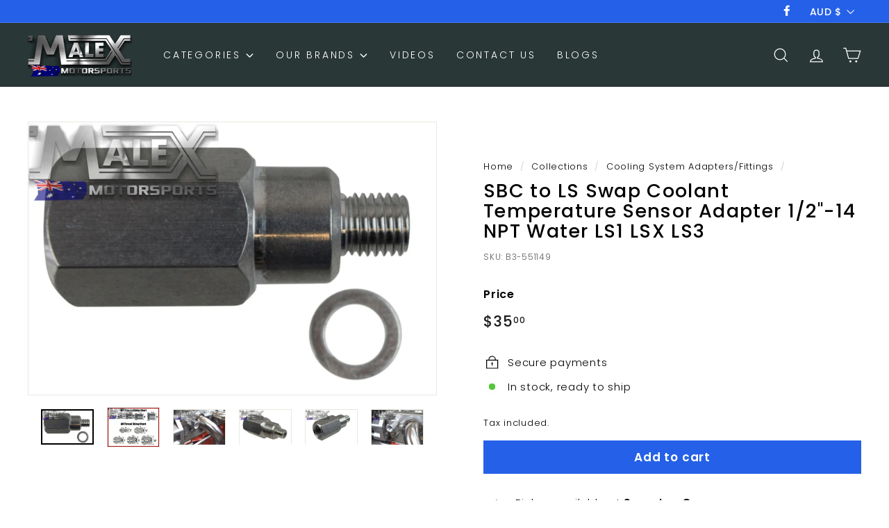

--- FILE ---
content_type: text/html; charset=utf-8
request_url: https://malexmotorsports.com/collections/cooling-system-adapters-fittings/products/sbc-to-ls-swap-coolant-temperature-sensor-adapter-1-2-14-npt-water-ls1-lsx-ls3
body_size: 137696
content:
<!doctype html>
<html class="no-js" lang="en" dir="ltr">
<head>
 

  <meta name="facebook-domain-verification" content="2smp2p8ftkomdu26v74ez3pgohagov" />
  <meta charset="utf-8">
  <meta http-equiv="X-UA-Compatible" content="IE=edge,chrome=1">
  <meta name="viewport" content="width=device-width,initial-scale=1">
  <meta name="theme-color" content="#2561e8">


  <!-- Google Tag Manager -->
<script>(function(w,d,s,l,i){w[l]=w[l]||[];w[l].push({'gtm.start':
new Date().getTime(),event:'gtm.js'});var f=d.getElementsByTagName(s)[0],
j=d.createElement(s),dl=l!='dataLayer'?'&l='+l:'';j.async=true;j.src=
'https://www.googletagmanager.com/gtm.js?id='+i+dl;f.parentNode.insertBefore(j,f);
})(window,document,'script','dataLayer','GTM-PNWVDKG');</script>
<!-- End Google Tag Manager -->
  
  <link rel="canonical" href="https://malexmotorsports.com/products/sbc-to-ls-swap-coolant-temperature-sensor-adapter-1-2-14-npt-water-ls1-lsx-ls3">
  <link rel="preload" as="style" href="//malexmotorsports.com/cdn/shop/t/24/assets/theme.css?v=160506168516803642501768266543">
  <link rel="preload" as="script" href="//malexmotorsports.com/cdn/shop/t/24/assets/theme.min.js?v=115957942011626264481727431399">
  <link rel="preconnect" href="https://cdn.shopify.com">
  <link rel="preconnect" href="https://fonts.shopifycdn.com">
  <link rel="dns-prefetch" href="https://productreviews.shopifycdn.com">
  <link rel="dns-prefetch" href="https://ajax.googleapis.com">
  <link rel="dns-prefetch" href="https://maps.googleapis.com">
  <link rel="dns-prefetch" href="https://maps.gstatic.com"><link rel="shortcut icon" href="//malexmotorsports.com/cdn/shop/files/20250508_133654_32x32.jpg?v=1746757424" type="image/png" /><title>SBC to LS Swap Coolant Temperature Sensor Adapter 1/2&quot;-14 NPT Water LS
&ndash; Malex Motorsports Australia
</title>
<meta name="description" content="Male M12-1.5 to Female 1/2&quot; NPT  This adapts SBC/BBC 1/2&quot; NPT coolant temp sensors to fit LS series engines Compatible with: all GM LS Series Engines Made in Wichita, Kansas from aerospace grade, USA produced billet aluminium Includes: 1 adapter and 1 sealing washer   Will fit sensors with up to 1.7&quot; length, measured f"><meta property="og:site_name" content="Malex Motorsports Australia">
  <meta property="og:url" content="https://malexmotorsports.com/products/sbc-to-ls-swap-coolant-temperature-sensor-adapter-1-2-14-npt-water-ls1-lsx-ls3">
  <meta property="og:title" content="SBC to LS Swap Coolant Temperature Sensor Adapter 1/2&quot;-14 NPT Water LS1 LSX LS3">
  <meta property="og:type" content="product">
  <meta property="og:description" content="Male M12-1.5 to Female 1/2&quot; NPT  This adapts SBC/BBC 1/2&quot; NPT coolant temp sensors to fit LS series engines Compatible with: all GM LS Series Engines Made in Wichita, Kansas from aerospace grade, USA produced billet aluminium Includes: 1 adapter and 1 sealing washer   Will fit sensors with up to 1.7&quot; length, measured f"><meta property="og:image" content="http://malexmotorsports.com/cdn/shop/files/sbc-to-ls-swap-coolant-temperature-sensor-adapter-1-2-14-npt-water-ls1-lsx-ls3-512.jpg?v=1758781149">
    <meta property="og:image:secure_url" content="https://malexmotorsports.com/cdn/shop/files/sbc-to-ls-swap-coolant-temperature-sensor-adapter-1-2-14-npt-water-ls1-lsx-ls3-512.jpg?v=1758781149">
    <meta property="og:image:width" content="1000">
    <meta property="og:image:height" content="667"><meta name="twitter:site" content="@">
  <meta name="twitter:card" content="summary_large_image">
  <meta name="twitter:title" content="SBC to LS Swap Coolant Temperature Sensor Adapter 1/2"-14 NPT Water LS1 LSX LS3">
  <meta name="twitter:description" content="Male M12-1.5 to Female 1/2&quot; NPT  This adapts SBC/BBC 1/2&quot; NPT coolant temp sensors to fit LS series engines Compatible with: all GM LS Series Engines Made in Wichita, Kansas from aerospace grade, USA produced billet aluminium Includes: 1 adapter and 1 sealing washer   Will fit sensors with up to 1.7&quot; length, measured f">
<style data-shopify>@font-face {
  font-family: Poppins;
  font-weight: 500;
  font-style: normal;
  font-display: swap;
  src: url("//malexmotorsports.com/cdn/fonts/poppins/poppins_n5.ad5b4b72b59a00358afc706450c864c3c8323842.woff2") format("woff2"),
       url("//malexmotorsports.com/cdn/fonts/poppins/poppins_n5.33757fdf985af2d24b32fcd84c9a09224d4b2c39.woff") format("woff");
}

  @font-face {
  font-family: Poppins;
  font-weight: 300;
  font-style: normal;
  font-display: swap;
  src: url("//malexmotorsports.com/cdn/fonts/poppins/poppins_n3.05f58335c3209cce17da4f1f1ab324ebe2982441.woff2") format("woff2"),
       url("//malexmotorsports.com/cdn/fonts/poppins/poppins_n3.6971368e1f131d2c8ff8e3a44a36b577fdda3ff5.woff") format("woff");
}


  @font-face {
  font-family: Poppins;
  font-weight: 600;
  font-style: normal;
  font-display: swap;
  src: url("//malexmotorsports.com/cdn/fonts/poppins/poppins_n6.aa29d4918bc243723d56b59572e18228ed0786f6.woff2") format("woff2"),
       url("//malexmotorsports.com/cdn/fonts/poppins/poppins_n6.5f815d845fe073750885d5b7e619ee00e8111208.woff") format("woff");
}

  @font-face {
  font-family: Poppins;
  font-weight: 300;
  font-style: italic;
  font-display: swap;
  src: url("//malexmotorsports.com/cdn/fonts/poppins/poppins_i3.8536b4423050219f608e17f134fe9ea3b01ed890.woff2") format("woff2"),
       url("//malexmotorsports.com/cdn/fonts/poppins/poppins_i3.0f4433ada196bcabf726ed78f8e37e0995762f7f.woff") format("woff");
}

  @font-face {
  font-family: Poppins;
  font-weight: 600;
  font-style: italic;
  font-display: swap;
  src: url("//malexmotorsports.com/cdn/fonts/poppins/poppins_i6.bb8044d6203f492888d626dafda3c2999253e8e9.woff2") format("woff2"),
       url("//malexmotorsports.com/cdn/fonts/poppins/poppins_i6.e233dec1a61b1e7dead9f920159eda42280a02c3.woff") format("woff");
}

</style><link href="//malexmotorsports.com/cdn/shop/t/24/assets/theme.css?v=160506168516803642501768266543" rel="stylesheet" type="text/css" media="all" />
<style data-shopify>:root {
    --typeHeaderPrimary: Poppins;
    --typeHeaderFallback: sans-serif;
    --typeHeaderSize: 32px;
    --typeHeaderWeight: 500;
    --typeHeaderLineHeight: 1.1;
    --typeHeaderSpacing: 0.05em;

    --typeBasePrimary:Poppins;
    --typeBaseFallback:sans-serif;
    --typeBaseSize: 15px;
    --typeBaseWeight: 300;
    --typeBaseSpacing: 0.05em;
    --typeBaseLineHeight: 1.6;

    --colorSmallImageBg: #ffffff;
    --colorSmallImageBgDark: #f7f7f7;
    --colorLargeImageBg: #0f0f0f;
    --colorLargeImageBgLight: #303030;

    --iconWeight: 3px;
    --iconLinecaps: miter;

    
      --buttonRadius: 0px;
      --btnPadding: 11px 20px;
    

    
      --roundness: 0px;
    

    
      --gridThickness: 0px;
    

    --productTileMargin: 5%;
    --collectionTileMargin: 12%;

    --swatchSize: 40px;
  }

  @media screen and (max-width: 768px) {
    :root {
      --typeBaseSize: 13px;

      
        --roundness: 0px;
        --btnPadding: 9px 17px;
      
    }
  }</style><script>
    document.documentElement.className = document.documentElement.className.replace('no-js', 'js');

    window.theme = window.theme || {};
    theme.routes = {
      home: "/",
      collections: "/collections",
      cart: "/cart.js",
      cartPage: "/cart",
      cartAdd: "/cart/add.js",
      cartChange: "/cart/change.js",
      search: "/search"
    };
    theme.strings = {
      soldOut: "Sold Out",
      unavailable: "Unavailable",
      inStockLabel: "In stock, ready to ship",
      stockLabel: "Low stock - [count] items left",
      willNotShipUntil: "Ready to ship [date]",
      willBeInStockAfter: "Back in stock [date]",
      waitingForStock: "Inventory on the way",
      savePrice: "Save [saved_amount]",
      cartEmpty: "Your cart is currently empty.",
      cartTermsConfirmation: "You must agree with the terms and conditions of sales to check out",
      searchCollections: "Collections:",
      searchPages: "Pages:",
      searchArticles: "Articles:"
    };
    theme.settings = {
      dynamicVariantsEnable: true,
      cartType: "dropdown",
      isCustomerTemplate: false,
      moneyFormat: "${{amount}}",
      saveType: "dollar",
      productImageSize: "square",
      productImageCover: false,
      predictiveSearch: true,
      predictiveSearchType: "product,article",
      superScriptSetting: true,
      superScriptPrice: true,
      quickView: true,
      quickAdd: false,
      themeName: 'Expanse',
      themeVersion: "2.0.1"
    };
  </script>

  <script>window.performance && window.performance.mark && window.performance.mark('shopify.content_for_header.start');</script><meta name="google-site-verification" content="zsyfrwKFMi-gj4ULTD6J49-aCodj1_GtufC1vb5UAmk">
<meta id="shopify-digital-wallet" name="shopify-digital-wallet" content="/25857130544/digital_wallets/dialog">
<meta name="shopify-checkout-api-token" content="b1e4f6e2755c8387225582c63d58ff5f">
<meta id="in-context-paypal-metadata" data-shop-id="25857130544" data-venmo-supported="false" data-environment="production" data-locale="en_US" data-paypal-v4="true" data-currency="AUD">
<link rel="alternate" type="application/json+oembed" href="https://malexmotorsports.com/products/sbc-to-ls-swap-coolant-temperature-sensor-adapter-1-2-14-npt-water-ls1-lsx-ls3.oembed">
<script async="async" src="/checkouts/internal/preloads.js?locale=en-AU"></script>
<link rel="preconnect" href="https://shop.app" crossorigin="anonymous">
<script async="async" src="https://shop.app/checkouts/internal/preloads.js?locale=en-AU&shop_id=25857130544" crossorigin="anonymous"></script>
<script id="apple-pay-shop-capabilities" type="application/json">{"shopId":25857130544,"countryCode":"AU","currencyCode":"AUD","merchantCapabilities":["supports3DS"],"merchantId":"gid:\/\/shopify\/Shop\/25857130544","merchantName":"Malex Motorsports Australia","requiredBillingContactFields":["postalAddress","email","phone"],"requiredShippingContactFields":["postalAddress","email","phone"],"shippingType":"shipping","supportedNetworks":["visa","masterCard"],"total":{"type":"pending","label":"Malex Motorsports Australia","amount":"1.00"},"shopifyPaymentsEnabled":true,"supportsSubscriptions":true}</script>
<script id="shopify-features" type="application/json">{"accessToken":"b1e4f6e2755c8387225582c63d58ff5f","betas":["rich-media-storefront-analytics"],"domain":"malexmotorsports.com","predictiveSearch":true,"shopId":25857130544,"locale":"en"}</script>
<script>var Shopify = Shopify || {};
Shopify.shop = "malex-motorsport.myshopify.com";
Shopify.locale = "en";
Shopify.currency = {"active":"AUD","rate":"1.0"};
Shopify.country = "AU";
Shopify.theme = {"name":"Expanse -- WPD_BDR SC PO 27.09.24","id":171531534632,"schema_name":"Expanse","schema_version":"2.0.1","theme_store_id":902,"role":"main"};
Shopify.theme.handle = "null";
Shopify.theme.style = {"id":null,"handle":null};
Shopify.cdnHost = "malexmotorsports.com/cdn";
Shopify.routes = Shopify.routes || {};
Shopify.routes.root = "/";</script>
<script type="module">!function(o){(o.Shopify=o.Shopify||{}).modules=!0}(window);</script>
<script>!function(o){function n(){var o=[];function n(){o.push(Array.prototype.slice.apply(arguments))}return n.q=o,n}var t=o.Shopify=o.Shopify||{};t.loadFeatures=n(),t.autoloadFeatures=n()}(window);</script>
<script>
  window.ShopifyPay = window.ShopifyPay || {};
  window.ShopifyPay.apiHost = "shop.app\/pay";
  window.ShopifyPay.redirectState = null;
</script>
<script id="shop-js-analytics" type="application/json">{"pageType":"product"}</script>
<script defer="defer" async type="module" src="//malexmotorsports.com/cdn/shopifycloud/shop-js/modules/v2/client.init-shop-cart-sync_BdyHc3Nr.en.esm.js"></script>
<script defer="defer" async type="module" src="//malexmotorsports.com/cdn/shopifycloud/shop-js/modules/v2/chunk.common_Daul8nwZ.esm.js"></script>
<script type="module">
  await import("//malexmotorsports.com/cdn/shopifycloud/shop-js/modules/v2/client.init-shop-cart-sync_BdyHc3Nr.en.esm.js");
await import("//malexmotorsports.com/cdn/shopifycloud/shop-js/modules/v2/chunk.common_Daul8nwZ.esm.js");

  window.Shopify.SignInWithShop?.initShopCartSync?.({"fedCMEnabled":true,"windoidEnabled":true});

</script>
<script>
  window.Shopify = window.Shopify || {};
  if (!window.Shopify.featureAssets) window.Shopify.featureAssets = {};
  window.Shopify.featureAssets['shop-js'] = {"shop-cart-sync":["modules/v2/client.shop-cart-sync_QYOiDySF.en.esm.js","modules/v2/chunk.common_Daul8nwZ.esm.js"],"init-fed-cm":["modules/v2/client.init-fed-cm_DchLp9rc.en.esm.js","modules/v2/chunk.common_Daul8nwZ.esm.js"],"shop-button":["modules/v2/client.shop-button_OV7bAJc5.en.esm.js","modules/v2/chunk.common_Daul8nwZ.esm.js"],"init-windoid":["modules/v2/client.init-windoid_DwxFKQ8e.en.esm.js","modules/v2/chunk.common_Daul8nwZ.esm.js"],"shop-cash-offers":["modules/v2/client.shop-cash-offers_DWtL6Bq3.en.esm.js","modules/v2/chunk.common_Daul8nwZ.esm.js","modules/v2/chunk.modal_CQq8HTM6.esm.js"],"shop-toast-manager":["modules/v2/client.shop-toast-manager_CX9r1SjA.en.esm.js","modules/v2/chunk.common_Daul8nwZ.esm.js"],"init-shop-email-lookup-coordinator":["modules/v2/client.init-shop-email-lookup-coordinator_UhKnw74l.en.esm.js","modules/v2/chunk.common_Daul8nwZ.esm.js"],"pay-button":["modules/v2/client.pay-button_DzxNnLDY.en.esm.js","modules/v2/chunk.common_Daul8nwZ.esm.js"],"avatar":["modules/v2/client.avatar_BTnouDA3.en.esm.js"],"init-shop-cart-sync":["modules/v2/client.init-shop-cart-sync_BdyHc3Nr.en.esm.js","modules/v2/chunk.common_Daul8nwZ.esm.js"],"shop-login-button":["modules/v2/client.shop-login-button_D8B466_1.en.esm.js","modules/v2/chunk.common_Daul8nwZ.esm.js","modules/v2/chunk.modal_CQq8HTM6.esm.js"],"init-customer-accounts-sign-up":["modules/v2/client.init-customer-accounts-sign-up_C8fpPm4i.en.esm.js","modules/v2/client.shop-login-button_D8B466_1.en.esm.js","modules/v2/chunk.common_Daul8nwZ.esm.js","modules/v2/chunk.modal_CQq8HTM6.esm.js"],"init-shop-for-new-customer-accounts":["modules/v2/client.init-shop-for-new-customer-accounts_CVTO0Ztu.en.esm.js","modules/v2/client.shop-login-button_D8B466_1.en.esm.js","modules/v2/chunk.common_Daul8nwZ.esm.js","modules/v2/chunk.modal_CQq8HTM6.esm.js"],"init-customer-accounts":["modules/v2/client.init-customer-accounts_dRgKMfrE.en.esm.js","modules/v2/client.shop-login-button_D8B466_1.en.esm.js","modules/v2/chunk.common_Daul8nwZ.esm.js","modules/v2/chunk.modal_CQq8HTM6.esm.js"],"shop-follow-button":["modules/v2/client.shop-follow-button_CkZpjEct.en.esm.js","modules/v2/chunk.common_Daul8nwZ.esm.js","modules/v2/chunk.modal_CQq8HTM6.esm.js"],"lead-capture":["modules/v2/client.lead-capture_BntHBhfp.en.esm.js","modules/v2/chunk.common_Daul8nwZ.esm.js","modules/v2/chunk.modal_CQq8HTM6.esm.js"],"checkout-modal":["modules/v2/client.checkout-modal_CfxcYbTm.en.esm.js","modules/v2/chunk.common_Daul8nwZ.esm.js","modules/v2/chunk.modal_CQq8HTM6.esm.js"],"shop-login":["modules/v2/client.shop-login_Da4GZ2H6.en.esm.js","modules/v2/chunk.common_Daul8nwZ.esm.js","modules/v2/chunk.modal_CQq8HTM6.esm.js"],"payment-terms":["modules/v2/client.payment-terms_MV4M3zvL.en.esm.js","modules/v2/chunk.common_Daul8nwZ.esm.js","modules/v2/chunk.modal_CQq8HTM6.esm.js"]};
</script>
<script>(function() {
  var isLoaded = false;
  function asyncLoad() {
    if (isLoaded) return;
    isLoaded = true;
    var urls = ["https:\/\/www.magisto.com\/media\/shopify\/magisto.js?shop=malex-motorsport.myshopify.com","https:\/\/salespop.conversionbear.com\/script?app=salespop\u0026shop=malex-motorsport.myshopify.com","https:\/\/intg.snapchat.com\/shopify\/shopify-scevent-init.js?id=0abf7684-3758-4527-b2dc-77e4c657684e\u0026shop=malex-motorsport.myshopify.com","\/\/cdn.shopify.com\/s\/files\/1\/0875\/2064\/files\/easyslider-1.0.0.js?shop=malex-motorsport.myshopify.com","https:\/\/storage.googleapis.com\/timesact-resources\/scripts\/timesact.js?shop=malex-motorsport.myshopify.com","https:\/\/cdn.shopify.com\/s\/files\/1\/0258\/5713\/0544\/t\/18\/assets\/subscribe-it.js?v=1710819838\u0026shop=malex-motorsport.myshopify.com","https:\/\/cis-shop.bigpost.com.au\/js\/shopify_widget.js?shop=malex-motorsport.myshopify.com","https:\/\/testimonials.bestfreecdn.com\/storage\/js\/testimonials-25857130544.js?ver=7\u0026shop=malex-motorsport.myshopify.com","https:\/\/testimonials.bestfreecdn.com\/storage\/js\/testimonials-25857130544.js?ver=7\u0026shop=malex-motorsport.myshopify.com","https:\/\/testimonials.bestfreecdn.com\/storage\/js\/testimonials-25857130544.js?ver=7\u0026shop=malex-motorsport.myshopify.com","https:\/\/testimonials.bestfreecdn.com\/storage\/js\/testimonials-25857130544.js?ver=7\u0026shop=malex-motorsport.myshopify.com"];
    for (var i = 0; i < urls.length; i++) {
      var s = document.createElement('script');
      s.type = 'text/javascript';
      s.async = true;
      s.src = urls[i];
      var x = document.getElementsByTagName('script')[0];
      x.parentNode.insertBefore(s, x);
    }
  };
  if(window.attachEvent) {
    window.attachEvent('onload', asyncLoad);
  } else {
    window.addEventListener('load', asyncLoad, false);
  }
})();</script>
<script id="__st">var __st={"a":25857130544,"offset":39600,"reqid":"2a8f2c1b-8e8f-4803-b9a6-9dc9c8b57efe-1769013482","pageurl":"malexmotorsports.com\/collections\/cooling-system-adapters-fittings\/products\/sbc-to-ls-swap-coolant-temperature-sensor-adapter-1-2-14-npt-water-ls1-lsx-ls3","u":"ad2d4f6aef8f","p":"product","rtyp":"product","rid":6654309236784};</script>
<script>window.ShopifyPaypalV4VisibilityTracking = true;</script>
<script id="captcha-bootstrap">!function(){'use strict';const t='contact',e='account',n='new_comment',o=[[t,t],['blogs',n],['comments',n],[t,'customer']],c=[[e,'customer_login'],[e,'guest_login'],[e,'recover_customer_password'],[e,'create_customer']],r=t=>t.map((([t,e])=>`form[action*='/${t}']:not([data-nocaptcha='true']) input[name='form_type'][value='${e}']`)).join(','),a=t=>()=>t?[...document.querySelectorAll(t)].map((t=>t.form)):[];function s(){const t=[...o],e=r(t);return a(e)}const i='password',u='form_key',d=['recaptcha-v3-token','g-recaptcha-response','h-captcha-response',i],f=()=>{try{return window.sessionStorage}catch{return}},m='__shopify_v',_=t=>t.elements[u];function p(t,e,n=!1){try{const o=window.sessionStorage,c=JSON.parse(o.getItem(e)),{data:r}=function(t){const{data:e,action:n}=t;return t[m]||n?{data:e,action:n}:{data:t,action:n}}(c);for(const[e,n]of Object.entries(r))t.elements[e]&&(t.elements[e].value=n);n&&o.removeItem(e)}catch(o){console.error('form repopulation failed',{error:o})}}const l='form_type',E='cptcha';function T(t){t.dataset[E]=!0}const w=window,h=w.document,L='Shopify',v='ce_forms',y='captcha';let A=!1;((t,e)=>{const n=(g='f06e6c50-85a8-45c8-87d0-21a2b65856fe',I='https://cdn.shopify.com/shopifycloud/storefront-forms-hcaptcha/ce_storefront_forms_captcha_hcaptcha.v1.5.2.iife.js',D={infoText:'Protected by hCaptcha',privacyText:'Privacy',termsText:'Terms'},(t,e,n)=>{const o=w[L][v],c=o.bindForm;if(c)return c(t,g,e,D).then(n);var r;o.q.push([[t,g,e,D],n]),r=I,A||(h.body.append(Object.assign(h.createElement('script'),{id:'captcha-provider',async:!0,src:r})),A=!0)});var g,I,D;w[L]=w[L]||{},w[L][v]=w[L][v]||{},w[L][v].q=[],w[L][y]=w[L][y]||{},w[L][y].protect=function(t,e){n(t,void 0,e),T(t)},Object.freeze(w[L][y]),function(t,e,n,w,h,L){const[v,y,A,g]=function(t,e,n){const i=e?o:[],u=t?c:[],d=[...i,...u],f=r(d),m=r(i),_=r(d.filter((([t,e])=>n.includes(e))));return[a(f),a(m),a(_),s()]}(w,h,L),I=t=>{const e=t.target;return e instanceof HTMLFormElement?e:e&&e.form},D=t=>v().includes(t);t.addEventListener('submit',(t=>{const e=I(t);if(!e)return;const n=D(e)&&!e.dataset.hcaptchaBound&&!e.dataset.recaptchaBound,o=_(e),c=g().includes(e)&&(!o||!o.value);(n||c)&&t.preventDefault(),c&&!n&&(function(t){try{if(!f())return;!function(t){const e=f();if(!e)return;const n=_(t);if(!n)return;const o=n.value;o&&e.removeItem(o)}(t);const e=Array.from(Array(32),(()=>Math.random().toString(36)[2])).join('');!function(t,e){_(t)||t.append(Object.assign(document.createElement('input'),{type:'hidden',name:u})),t.elements[u].value=e}(t,e),function(t,e){const n=f();if(!n)return;const o=[...t.querySelectorAll(`input[type='${i}']`)].map((({name:t})=>t)),c=[...d,...o],r={};for(const[a,s]of new FormData(t).entries())c.includes(a)||(r[a]=s);n.setItem(e,JSON.stringify({[m]:1,action:t.action,data:r}))}(t,e)}catch(e){console.error('failed to persist form',e)}}(e),e.submit())}));const S=(t,e)=>{t&&!t.dataset[E]&&(n(t,e.some((e=>e===t))),T(t))};for(const o of['focusin','change'])t.addEventListener(o,(t=>{const e=I(t);D(e)&&S(e,y())}));const B=e.get('form_key'),M=e.get(l),P=B&&M;t.addEventListener('DOMContentLoaded',(()=>{const t=y();if(P)for(const e of t)e.elements[l].value===M&&p(e,B);[...new Set([...A(),...v().filter((t=>'true'===t.dataset.shopifyCaptcha))])].forEach((e=>S(e,t)))}))}(h,new URLSearchParams(w.location.search),n,t,e,['guest_login'])})(!0,!0)}();</script>
<script integrity="sha256-4kQ18oKyAcykRKYeNunJcIwy7WH5gtpwJnB7kiuLZ1E=" data-source-attribution="shopify.loadfeatures" defer="defer" src="//malexmotorsports.com/cdn/shopifycloud/storefront/assets/storefront/load_feature-a0a9edcb.js" crossorigin="anonymous"></script>
<script crossorigin="anonymous" defer="defer" src="//malexmotorsports.com/cdn/shopifycloud/storefront/assets/shopify_pay/storefront-65b4c6d7.js?v=20250812"></script>
<script data-source-attribution="shopify.dynamic_checkout.dynamic.init">var Shopify=Shopify||{};Shopify.PaymentButton=Shopify.PaymentButton||{isStorefrontPortableWallets:!0,init:function(){window.Shopify.PaymentButton.init=function(){};var t=document.createElement("script");t.src="https://malexmotorsports.com/cdn/shopifycloud/portable-wallets/latest/portable-wallets.en.js",t.type="module",document.head.appendChild(t)}};
</script>
<script data-source-attribution="shopify.dynamic_checkout.buyer_consent">
  function portableWalletsHideBuyerConsent(e){var t=document.getElementById("shopify-buyer-consent"),n=document.getElementById("shopify-subscription-policy-button");t&&n&&(t.classList.add("hidden"),t.setAttribute("aria-hidden","true"),n.removeEventListener("click",e))}function portableWalletsShowBuyerConsent(e){var t=document.getElementById("shopify-buyer-consent"),n=document.getElementById("shopify-subscription-policy-button");t&&n&&(t.classList.remove("hidden"),t.removeAttribute("aria-hidden"),n.addEventListener("click",e))}window.Shopify?.PaymentButton&&(window.Shopify.PaymentButton.hideBuyerConsent=portableWalletsHideBuyerConsent,window.Shopify.PaymentButton.showBuyerConsent=portableWalletsShowBuyerConsent);
</script>
<script data-source-attribution="shopify.dynamic_checkout.cart.bootstrap">document.addEventListener("DOMContentLoaded",(function(){function t(){return document.querySelector("shopify-accelerated-checkout-cart, shopify-accelerated-checkout")}if(t())Shopify.PaymentButton.init();else{new MutationObserver((function(e,n){t()&&(Shopify.PaymentButton.init(),n.disconnect())})).observe(document.body,{childList:!0,subtree:!0})}}));
</script>
<link id="shopify-accelerated-checkout-styles" rel="stylesheet" media="screen" href="https://malexmotorsports.com/cdn/shopifycloud/portable-wallets/latest/accelerated-checkout-backwards-compat.css" crossorigin="anonymous">
<style id="shopify-accelerated-checkout-cart">
        #shopify-buyer-consent {
  margin-top: 1em;
  display: inline-block;
  width: 100%;
}

#shopify-buyer-consent.hidden {
  display: none;
}

#shopify-subscription-policy-button {
  background: none;
  border: none;
  padding: 0;
  text-decoration: underline;
  font-size: inherit;
  cursor: pointer;
}

#shopify-subscription-policy-button::before {
  box-shadow: none;
}

      </style>

<script>window.performance && window.performance.mark && window.performance.mark('shopify.content_for_header.end');</script>

<script>
    window.BOLD = window.BOLD || {};
        window.BOLD.options = window.BOLD.options || {};
        window.BOLD.options.settings = window.BOLD.options.settings || {};
        window.BOLD.options.settings.v1_variant_mode = window.BOLD.options.settings.v1_variant_mode || true;
        window.BOLD.options.settings.hybrid_fix_auto_insert_inputs =
        window.BOLD.options.settings.hybrid_fix_auto_insert_inputs || true;
</script>
<script>window.BOLD = window.BOLD || {};
    window.BOLD.common = window.BOLD.common || {};
    window.BOLD.common.Shopify = window.BOLD.common.Shopify || {};
    window.BOLD.common.Shopify.shop = {
      domain: 'malexmotorsports.com',
      permanent_domain: 'malex-motorsport.myshopify.com',
      url: 'https://malexmotorsports.com',
      secure_url: 'https://malexmotorsports.com',money_format: "${{amount}}",currency: "AUD"
    };
    window.BOLD.common.Shopify.customer = {
      id: null,
      tags: null,
    };
    window.BOLD.common.Shopify.cart = {"note":null,"attributes":{},"original_total_price":0,"total_price":0,"total_discount":0,"total_weight":0.0,"item_count":0,"items":[],"requires_shipping":false,"currency":"AUD","items_subtotal_price":0,"cart_level_discount_applications":[],"checkout_charge_amount":0};
    window.BOLD.common.template = 'product';window.BOLD.common.Shopify.formatMoney = function(money, format) {
        function n(t, e) {
            return "undefined" == typeof t ? e : t
        }
        function r(t, e, r, i) {
            if (e = n(e, 2),
                r = n(r, ","),
                i = n(i, "."),
            isNaN(t) || null == t)
                return 0;
            t = (t / 100).toFixed(e);
            var o = t.split(".")
                , a = o[0].replace(/(\d)(?=(\d\d\d)+(?!\d))/g, "$1" + r)
                , s = o[1] ? i + o[1] : "";
            return a + s
        }
        "string" == typeof money && (money = money.replace(".", ""));
        var i = ""
            , o = /\{\{\s*(\w+)\s*\}\}/
            , a = format || window.BOLD.common.Shopify.shop.money_format || window.Shopify.money_format || "$ {{ amount }}";
        switch (a.match(o)[1]) {
            case "amount":
                i = r(money, 2, ",", ".");
                break;
            case "amount_no_decimals":
                i = r(money, 0, ",", ".");
                break;
            case "amount_with_comma_separator":
                i = r(money, 2, ".", ",");
                break;
            case "amount_no_decimals_with_comma_separator":
                i = r(money, 0, ".", ",");
                break;
            case "amount_with_space_separator":
                i = r(money, 2, " ", ",");
                break;
            case "amount_no_decimals_with_space_separator":
                i = r(money, 0, " ", ",");
                break;
            case "amount_with_apostrophe_separator":
                i = r(money, 2, "'", ".");
                break;
        }
        return a.replace(o, i);
    };
    window.BOLD.common.Shopify.saveProduct = function (handle, product) {
      if (typeof handle === 'string' && typeof window.BOLD.common.Shopify.products[handle] === 'undefined') {
        if (typeof product === 'number') {
          window.BOLD.common.Shopify.handles[product] = handle;
          product = { id: product };
        }
        window.BOLD.common.Shopify.products[handle] = product;
      }
    };
    window.BOLD.common.Shopify.saveVariant = function (variant_id, variant) {
      if (typeof variant_id === 'number' && typeof window.BOLD.common.Shopify.variants[variant_id] === 'undefined') {
        window.BOLD.common.Shopify.variants[variant_id] = variant;
      }
    };window.BOLD.common.Shopify.products = window.BOLD.common.Shopify.products || {};
    window.BOLD.common.Shopify.variants = window.BOLD.common.Shopify.variants || {};
    window.BOLD.common.Shopify.handles = window.BOLD.common.Shopify.handles || {};window.BOLD.common.Shopify.handle = "sbc-to-ls-swap-coolant-temperature-sensor-adapter-1-2-14-npt-water-ls1-lsx-ls3"
window.BOLD.common.Shopify.saveProduct("sbc-to-ls-swap-coolant-temperature-sensor-adapter-1-2-14-npt-water-ls1-lsx-ls3", 6654309236784);window.BOLD.common.Shopify.saveVariant(39632638017584, { product_id: 6654309236784, product_handle: "sbc-to-ls-swap-coolant-temperature-sensor-adapter-1-2-14-npt-water-ls1-lsx-ls3", price: 3500, group_id: '', csp_metafield: {}});window.BOLD.apps_installed = {"Product Options":2} || {};window.BOLD.common.Shopify.saveProduct("ve-vf-commodore-ls-l98-to-ls1-water-pump-spacer-7-8-adapter-swap-kit-lsx-ls2-ls3-l98", 4251398471728);window.BOLD.common.Shopify.saveVariant(30703337472048, { product_id: 4251398471728, product_handle: "ve-vf-commodore-ls-l98-to-ls1-water-pump-spacer-7-8-adapter-swap-kit-lsx-ls2-ls3-l98", price: 10000, group_id: '', csp_metafield: {}});window.BOLD.common.Shopify.saveProduct("ls-1-8-npt-coolant-temperature-sensor-adapter-engine-swap-m12-1-5-ls1-lsx-ls3", 6544312631344);window.BOLD.common.Shopify.saveVariant(39307163074608, { product_id: 6544312631344, product_handle: "ls-1-8-npt-coolant-temperature-sensor-adapter-engine-swap-m12-1-5-ls1-lsx-ls3", price: 3500, group_id: '', csp_metafield: {}});window.BOLD.common.Shopify.saveProduct("ls-swap-coolant-temperature-sensor-sending-unit-adapter-m12-1-5-to-3-8-npt-ls1", 4745546235952);window.BOLD.common.Shopify.saveVariant(32675127001136, { product_id: 4745546235952, product_handle: "ls-swap-coolant-temperature-sensor-sending-unit-adapter-m12-1-5-to-3-8-npt-ls1", price: 3500, group_id: '', csp_metafield: {}});window.BOLD.common.Shopify.saveProduct("sbc-to-ls-swap-coolant-temperature-sensor-adapter-1-2-14-npt-water-ls1-lsx-ls3", 6654309236784);window.BOLD.common.Shopify.saveVariant(39632638017584, { product_id: 6654309236784, product_handle: "sbc-to-ls-swap-coolant-temperature-sensor-adapter-1-2-14-npt-water-ls1-lsx-ls3", price: 3500, group_id: '', csp_metafield: {}});window.BOLD.common.Shopify.saveProduct("ls-engine-swap-m12-1-5-adapter-to-1-4-npt-coolant-temperature-sensor-water-ls1-lsx-ls3", 4253300883504);window.BOLD.common.Shopify.saveVariant(30710780690480, { product_id: 4253300883504, product_handle: "ls-engine-swap-m12-1-5-adapter-to-1-4-npt-coolant-temperature-sensor-water-ls1-lsx-ls3", price: 3500, group_id: '', csp_metafield: {}});window.BOLD.common.Shopify.saveProduct("ls-remote-mount-water-pump-adapters-w-12an-fittings", 4251387854896);window.BOLD.common.Shopify.saveVariant(30703252897840, { product_id: 4251387854896, product_handle: "ls-remote-mount-water-pump-adapters-w-12an-fittings", price: 15000, group_id: '', csp_metafield: {}});window.BOLD.common.Shopify.saveProduct("ls-ls1-coolant-steam-port-block-off-plate-set", 4179599982640);window.BOLD.common.Shopify.saveVariant(30391585144880, { product_id: 4179599982640, product_handle: "ls-ls1-coolant-steam-port-block-off-plate-set", price: 5000, group_id: '', csp_metafield: {}});window.BOLD.common.Shopify.saveProduct("ls-1-8-coolant-steam-port-top-exit-cylinder-head-crossover-tube-adapters-ls1", 4185053691952);window.BOLD.common.Shopify.saveVariant(30570038034480, { product_id: 4185053691952, product_handle: "ls-1-8-coolant-steam-port-top-exit-cylinder-head-crossover-tube-adapters-ls1", price: 7500, group_id: '', csp_metafield: {}});window.BOLD.common.Shopify.saveProduct("ls-ls1-1-8npt-coolant-steam-port-adapters-for-crossover-hose-tube", 4185046155312);window.BOLD.common.Shopify.saveVariant(30569994059824, { product_id: 4185046155312, product_handle: "ls-ls1-1-8npt-coolant-steam-port-adapters-for-crossover-hose-tube", price: 7500, group_id: '', csp_metafield: {}});window.BOLD.common.Shopify.saveProduct("ls-ls1-throttle-body-coolant-bypass-hose-kit-head-steam-port-crossover", 4185033539632);window.BOLD.common.Shopify.saveVariant(30569927802928, { product_id: 4185033539632, product_handle: "ls-ls1-throttle-body-coolant-bypass-hose-kit-head-steam-port-crossover", price: 8500, group_id: '', csp_metafield: {}});window.BOLD.common.Shopify.saveProduct("ls-coolant-steam-port-crossover-hose-kit-ls1-throttle-body-bypass", 4744209662000);window.BOLD.common.Shopify.saveVariant(32668789375024, { product_id: 4744209662000, product_handle: "ls-coolant-steam-port-crossover-hose-kit-ls1-throttle-body-bypass", price: 14000, group_id: '', csp_metafield: {}});window.BOLD.common.Shopify.saveProduct("ls-cylinder-head-coolant-steam-4-port-crossover-hose-kit", 7000565186608);window.BOLD.common.Shopify.saveVariant(40358090997808, { product_id: 7000565186608, product_handle: "ls-cylinder-head-coolant-steam-4-port-crossover-hose-kit", price: 33000, group_id: '', csp_metafield: {}});window.BOLD.common.Shopify.saveProduct("1-1-4-hose-w-1-8-npt-steam-port-adapter-top-radiator-ls-swap-coolant", 4354425585712);window.BOLD.common.Shopify.saveVariant(31271067385904, { product_id: 4354425585712, product_handle: "1-1-4-hose-w-1-8-npt-steam-port-adapter-top-radiator-ls-swap-coolant", price: 3500, group_id: '', csp_metafield: {}});window.BOLD.common.Shopify.saveProduct("1-1-4-to-1-1-2-hose-w-1-8npt-steam-port-adapter-top-radiator-ls-swap-coolant", 4535448600624);window.BOLD.common.Shopify.saveVariant(31997439737904, { product_id: 4535448600624, product_handle: "1-1-4-to-1-1-2-hose-w-1-8npt-steam-port-adapter-top-radiator-ls-swap-coolant", price: 3500, group_id: '', csp_metafield: {}});window.BOLD.common.Shopify.saveProduct("copy-of-2-inch-hose-barb-splice-coupler-mend-repair-connector-fitting-adapter", 6671236988976);window.BOLD.common.Shopify.saveVariant(39662978727984, { product_id: 6671236988976, product_handle: "copy-of-2-inch-hose-barb-splice-coupler-mend-repair-connector-fitting-adapter", price: 3500, group_id: '', csp_metafield: {}});window.BOLD.common.Shopify.saveProduct("1-1-2-inch-hose-barb-splice-coupler-mend-repair-connector-fitting-adapter-38mm", 4645179457584);window.BOLD.common.Shopify.saveVariant(32326390317104, { product_id: 4645179457584, product_handle: "1-1-2-inch-hose-barb-splice-coupler-mend-repair-connector-fitting-adapter-38mm", price: 2000, group_id: '', csp_metafield: {}});window.BOLD.common.Shopify.saveProduct("1-2-to-3-8-inch-hose-barb-splice-coupler-repair-connector-fitting-adapter", 4645200003120);window.BOLD.common.Shopify.saveVariant(32326438682672, { product_id: 4645200003120, product_handle: "1-2-to-3-8-inch-hose-barb-splice-coupler-repair-connector-fitting-adapter", price: 1900, group_id: '', csp_metafield: {}});window.BOLD.common.Shopify.saveProduct("1-4-to-3-16-inch-hose-barb-splice-coupler-repair-connector-fitting-adapter", 4645206556720);window.BOLD.common.Shopify.saveVariant(32326452052016, { product_id: 4645206556720, product_handle: "1-4-to-3-16-inch-hose-barb-splice-coupler-repair-connector-fitting-adapter", price: 1900, group_id: '', csp_metafield: {}});window.BOLD.common.Shopify.saveProduct("ls-master-adapter-set-engine-oil-coolant-sensor-gauge-1-8-3-8-1-2-npt-ls1-ls2-ls3", 4535463018544);window.BOLD.common.Shopify.saveVariant(31997490626608, { product_id: 4535463018544, product_handle: "ls-master-adapter-set-engine-oil-coolant-sensor-gauge-1-8-3-8-1-2-npt-ls1-ls2-ls3", price: 10000, group_id: '', csp_metafield: {}});window.BOLD.common.Shopify.saveProduct("1-1-2-to-1-3-4-inch-hose-barb-splice-coupler-repair-reducer-fitting-adapter", 6671225847856);window.BOLD.common.Shopify.saveVariant(39662956085296, { product_id: 6671225847856, product_handle: "1-1-2-to-1-3-4-inch-hose-barb-splice-coupler-repair-reducer-fitting-adapter", price: 3500, group_id: '', csp_metafield: {}});window.BOLD.common.Shopify.saveProduct("ls-water-pump-block-off-plates", 4253306683440);window.BOLD.common.Shopify.saveVariant(30710904160304, { product_id: 4253306683440, product_handle: "ls-water-pump-block-off-plates", price: 3400, group_id: '', csp_metafield: {}});window.BOLD.common.Shopify.saveProduct("5-8-to-3-4-inch-hose-barb-splice-coupler-repair-connector-fitting-adapter", 4645186895920);window.BOLD.common.Shopify.saveVariant(32326416334896, { product_id: 4645186895920, product_handle: "5-8-to-3-4-inch-hose-barb-splice-coupler-repair-connector-fitting-adapter", price: 1900, group_id: '', csp_metafield: {}});window.BOLD.common.Shopify.saveProduct("3-8-to-5-16-inch-hose-barb-splice-coupler-repair-connector-fitting-adapter", 4645204459568);window.BOLD.common.Shopify.saveVariant(32326447497264, { product_id: 4645204459568, product_handle: "3-8-to-5-16-inch-hose-barb-splice-coupler-repair-connector-fitting-adapter", price: 1900, group_id: '', csp_metafield: {}});window.BOLD.common.Shopify.saveProduct("3-4-hose-barb-750-inch-splice-coupler-mend-repair-connector-fitting-adapter", 4645181358128);window.BOLD.common.Shopify.saveVariant(32326398836784, { product_id: 4645181358128, product_handle: "3-4-hose-barb-750-inch-splice-coupler-mend-repair-connector-fitting-adapter", price: 1900, group_id: '', csp_metafield: {}});window.BOLD.common.Shopify.saveProduct("1-1-4-to-1-1-2-inch-hose-barb-splice-coupler-repair-reducer-fitting-adapter", 4645180047408);window.BOLD.common.Shopify.saveVariant(32326395494448, { product_id: 4645180047408, product_handle: "1-1-4-to-1-1-2-inch-hose-barb-splice-coupler-repair-reducer-fitting-adapter", price: 2500, group_id: '', csp_metafield: {}});window.BOLD.common.Shopify.saveProduct("straight-1-8-npt-pipe-to-1-4-250-hose-barb-fitting-bare-aluminum", 4441147146288);window.BOLD.common.Shopify.saveVariant(31662540390448, { product_id: 4441147146288, product_handle: "straight-1-8-npt-pipe-to-1-4-250-hose-barb-fitting-bare-aluminum", price: 1900, group_id: '', csp_metafield: {}});window.BOLD.common.Shopify.saveProduct("3-8-hose-barb-375-inch-splice-coupler-mend-repair-connector-fitting-adapter", 4645201641520);window.BOLD.common.Shopify.saveVariant(32326441730096, { product_id: 4645201641520, product_handle: "3-8-hose-barb-375-inch-splice-coupler-mend-repair-connector-fitting-adapter", price: 1900, group_id: '', csp_metafield: {}});window.BOLD.common.Shopify.saveProduct("1-3-4-inch-hose-barb-splice-coupler-mend-repair-connector-fitting-adapter", 6671243903024);window.BOLD.common.Shopify.saveVariant(39662980366384, { product_id: 6671243903024, product_handle: "1-3-4-inch-hose-barb-splice-coupler-mend-repair-connector-fitting-adapter", price: 2500, group_id: '', csp_metafield: {}});window.BOLD.common.Shopify.saveProduct("2-inch-hose-barb-splice-coupler-mend-repair-connector-fitting-adapter", 6671224438832);window.BOLD.common.Shopify.saveVariant(39662951137328, { product_id: 6671224438832, product_handle: "2-inch-hose-barb-splice-coupler-mend-repair-connector-fitting-adapter", price: 2500, group_id: '', csp_metafield: {}});window.BOLD.common.Shopify.saveProduct("ls-large-3-4-heater-core-return-push-press-in-fitting-hose-barb-water-pump-ls1", 4735970115632);window.BOLD.common.Shopify.saveVariant(32635549384752, { product_id: 4735970115632, product_handle: "ls-large-3-4-heater-core-return-push-press-in-fitting-hose-barb-water-pump-ls1", price: 3500, group_id: '', csp_metafield: {}});window.BOLD.common.Shopify.saveProduct("ls-small-5-8-heater-hose-push-press-in-fitting-barb-water-pump-core-ls1-ls3-lsx", 4735969067056);window.BOLD.common.Shopify.saveVariant(32635532345392, { product_id: 4735969067056, product_handle: "ls-small-5-8-heater-hose-push-press-in-fitting-barb-water-pump-core-ls1-ls3-lsx", price: 3500, group_id: '', csp_metafield: {}});window.BOLD.common.Shopify.saveProduct("5-8-hose-barb-625-inch-splice-coupler-mend-repair-connector-fitting-adapter", 4645195415600);window.BOLD.common.Shopify.saveVariant(32326427869232, { product_id: 4645195415600, product_handle: "5-8-hose-barb-625-inch-splice-coupler-mend-repair-connector-fitting-adapter", price: 1900, group_id: '', csp_metafield: {}});window.BOLD.common.Shopify.saveProduct("ls-cylinder-head-coolant-plug-11610259-genuine-gm-l76-l77-ls2-ls3-ls7-lsa", 9420051841320);window.BOLD.common.Shopify.saveVariant(49146384482600, { product_id: 9420051841320, product_handle: "ls-cylinder-head-coolant-plug-11610259-genuine-gm-l76-l77-ls2-ls3-ls7-lsa", price: 1500, group_id: '', csp_metafield: {}});window.BOLD.common.Shopify.saveProduct("20an-ls-water-pump-adapter-compression-fitting", 9494687351080);window.BOLD.common.Shopify.saveVariant(49517567050024, { product_id: 9494687351080, product_handle: "20an-ls-water-pump-adapter-compression-fitting", price: 12000, group_id: '', csp_metafield: {}});window.BOLD.common.Shopify.saveProduct("straight-20an-thermostat-housing-for-ls-gen-3-water-pump", 9494699540776);window.BOLD.common.Shopify.saveVariant(49517592248616, { product_id: 9494699540776, product_handle: "straight-20an-thermostat-housing-for-ls-gen-3-water-pump", price: 16000, group_id: '', csp_metafield: {}});window.BOLD.common.Shopify.saveProduct("ls-cylinder-head-coolant-plug-11610259-genuine-gm-l76-l77-ls2-ls3-ls7-lsa-copy", 9697005764904);window.BOLD.common.Shopify.saveVariant(50348191351080, { product_id: 9697005764904, product_handle: "ls-cylinder-head-coolant-plug-11610259-genuine-gm-l76-l77-ls2-ls3-ls7-lsa-copy", price: 1000, group_id: '', csp_metafield: {}});window.BOLD.common.Shopify.saveProduct("cylinder-head-coolant-plugs-welch-plugs-ls1-l98-ls2-l76", 10028602360104);window.BOLD.common.Shopify.saveVariant(51174289506600, { product_id: 10028602360104, product_handle: "cylinder-head-coolant-plugs-welch-plugs-ls1-l98-ls2-l76", price: 1000, group_id: '', csp_metafield: {}});window.BOLD.common.Shopify.saveProduct("heater-core-3-4-750-hose-barb-outlet-to-12an-adapter", 10028614484264);window.BOLD.common.Shopify.saveVariant(51174321488168, { product_id: 10028614484264, product_handle: "heater-core-3-4-750-hose-barb-outlet-to-12an-adapter", price: 9400, group_id: '', csp_metafield: {}});window.BOLD.common.Shopify.saveProduct("heater-core-5-8-625-hose-barb-outlet-to-10an-adapter", 10028618383656);window.BOLD.common.Shopify.saveVariant(51174413664552, { product_id: 10028618383656, product_handle: "heater-core-5-8-625-hose-barb-outlet-to-10an-adapter", price: 8300, group_id: '', csp_metafield: {}});window.BOLD.common.Shopify.saveProduct("genuine-gm-ve-coolant-fan-9-blade-fan-92191939", 10102685270312);window.BOLD.common.Shopify.saveVariant(51273778135336, { product_id: 10102685270312, product_handle: "genuine-gm-ve-coolant-fan-9-blade-fan-92191939", price: 13500, group_id: '', csp_metafield: {}});window.BOLD.common.Shopify.saveProduct("genuine-gm-ve-coolant-fan-7-blade-fan-92191938", 10102685237544);window.BOLD.common.Shopify.saveVariant(51273778102568, { product_id: 10102685237544, product_handle: "genuine-gm-ve-coolant-fan-7-blade-fan-92191938", price: 21100, group_id: '', csp_metafield: {}});window.BOLD.common.Shopify.saveProduct("genuine-gm-ve-coolant-fan-motor-ve-series-1-07-11-92191945", 10102686449960);window.BOLD.common.Shopify.saveVariant(51273783935272, { product_id: 10102686449960, product_handle: "genuine-gm-ve-coolant-fan-motor-ve-series-1-07-11-92191945", price: 29000, group_id: '', csp_metafield: {}});window.BOLD.common.Shopify.metafields = window.BOLD.common.Shopify.metafields || {};window.BOLD.common.Shopify.metafields["bold_rp"] = {};window.BOLD.common.Shopify.metafields["bold_csp_defaults"] = {};window.BOLD.common.cacheParams = window.BOLD.common.cacheParams || {};
</script><link href="//malexmotorsports.com/cdn/shop/t/24/assets/bold-options.css?v=135204403104081741341727845864" rel="stylesheet" type="text/css" media="all" />
<script defer src="https://options.shopapps.site/js/options.js"></script>
<script>
    window.BOLD.common.cacheParams.options = 1756253300;
</script>

  <script src="//malexmotorsports.com/cdn/shop/t/24/assets/vendor-scripts-v1.js" defer="defer"></script>
  <script src="//malexmotorsports.com/cdn/shop/t/24/assets/theme.min.js?v=115957942011626264481727431399" defer="defer"></script><script id="hukmegamenu-data" type="application/json">{}</script>
  
        <!-- SlideRule Script Start -->
        <script name="sliderule-tracking" data-ot-ignore>
(function(){
	slideruleData = {
    "version":"v0.0.1",
    "referralExclusion":"/(paypal|visa|MasterCard|clicksafe|arcot\.com|geschuetzteinkaufen|checkout\.shopify\.com|checkout\.rechargeapps\.com|portal\.afterpay\.com|payfort)/",
    "googleSignals":true,
    "anonymizeIp":true,
    "productClicks":true,
    "persistentUserId":true,
    "hideBranding":false,
    "ecommerce":{"currencyCode":"AUD",
    "impressions":[]},
    "pageType":"product",
	"destinations":{"google_analytics_4":{"measurementIds":["G-YYEJ4NVMLX"]}},
    "cookieUpdate":true
	}

	
		slideruleData.themeMode = "live"
	

	
		slideruleData.collection = {
			handle: "cooling-system-adapters-fittings",
			description: "",
			id: 261728206896,
			title: "Cooling System Adapters\/Fittings",
			products_count: 42,
			all_products_count: 42,
		}
		slideruleData.collection.rawProducts = [
			
				{"id":4251398471728,"title":"(VE\/VF Commodore LS L98 to LS1 ) Water Pump Spacer 7\/8\" Adapter Swap Kit LSX LS2 LS3 L98","handle":"ve-vf-commodore-ls-l98-to-ls1-water-pump-spacer-7-8-adapter-swap-kit-lsx-ls2-ls3-l98","description":"\u003cdiv id=\"ds_div\"\u003e\u003cstrong\u003e\u003cspan\u003eLS Water Pump Spacer Kit 551690-86\u003c\/span\u003e\u003c\/strong\u003e\u003c\/div\u003e\n\u003cdiv\u003e\n\u003cdiv\u003e\n\u003cul\u003e\n\u003cli\u003e\u003cspan\u003eUsed for mounting VE\/VF V8 water pump onto 1998-06 LS1 Commodore engine to keep the belt properly aligned.  This is the EXACT dimension required for this combination.    \u003c\/span\u003e\u003c\/li\u003e\n\u003cli\u003e\u003cspan\u003eCan be used with all LS engines, currently running VT-VZ LS1 crank pulley\u003c\/span\u003e\u003c\/li\u003e\n\u003cli\u003e\u003cspan\u003eMade in Wichita, Kansas from aerospace grade, USA produced, billet aluminum\u003c\/span\u003e\u003c\/li\u003e\n\u003cli\u003e\u003cspan\u003eIncludes: 2 spacers, 4 gaskets, 1 steam port plug, and bolts\u003c\/span\u003e\u003c\/li\u003e\n\u003cli\u003e\u003cspan\u003eApproximately .86 inch thick spacers\u003c\/span\u003e\u003c\/li\u003e\n\u003c\/ul\u003e\n\u003c\/div\u003e\n\u003c\/div\u003e","published_at":"2019-10-14T15:50:13+11:00","created_at":"2019-10-14T16:22:41+11:00","vendor":"ICT Billet","type":"Spacer","tags":["(VE\/VF Commodore LS L98 to LS1 ) Water Pump Spacer 7\/8\" Adapter Swap Kit LSX LS2 LS3 L98","551690-86","billet aluminum Includes: 2 spacers"],"price":10000,"price_min":10000,"price_max":10000,"available":true,"price_varies":false,"compare_at_price":null,"compare_at_price_min":0,"compare_at_price_max":0,"compare_at_price_varies":false,"variants":[{"id":30703337472048,"title":"Default Title","option1":"Default Title","option2":null,"option3":null,"sku":"A5-551690-86","requires_shipping":true,"taxable":true,"featured_image":null,"available":true,"name":"(VE\/VF Commodore LS L98 to LS1 ) Water Pump Spacer 7\/8\" Adapter Swap Kit LSX LS2 LS3 L98","public_title":null,"options":["Default Title"],"price":10000,"weight":750,"compare_at_price":null,"inventory_management":"shopify","barcode":"797822587788","requires_selling_plan":false,"selling_plan_allocations":[]}],"images":["\/\/malexmotorsports.com\/cdn\/shop\/files\/ve-vf-commodore-ls-l98-to-ls1-water-pump-spacer-7-8-adapter-swap-kit-lsx-ls2-ls3-910.jpg?v=1755494058","\/\/malexmotorsports.com\/cdn\/shop\/files\/ve-vf-commodore-ls-l98-to-ls1-water-pump-spacer-7-8-adapter-swap-kit-lsx-ls2-ls3-772.jpg?v=1755494062"],"featured_image":"\/\/malexmotorsports.com\/cdn\/shop\/files\/ve-vf-commodore-ls-l98-to-ls1-water-pump-spacer-7-8-adapter-swap-kit-lsx-ls2-ls3-910.jpg?v=1755494058","options":["Title"],"media":[{"alt":"Billet LS engine water pump spacers\/adapters. change pulley offset for conversion Malex Motorsports Australia","id":42151780286760,"position":1,"preview_image":{"aspect_ratio":1.499,"height":667,"width":1000,"src":"\/\/malexmotorsports.com\/cdn\/shop\/files\/ve-vf-commodore-ls-l98-to-ls1-water-pump-spacer-7-8-adapter-swap-kit-lsx-ls2-ls3-910.jpg?v=1755494058"},"aspect_ratio":1.499,"height":667,"media_type":"image","src":"\/\/malexmotorsports.com\/cdn\/shop\/files\/ve-vf-commodore-ls-l98-to-ls1-water-pump-spacer-7-8-adapter-swap-kit-lsx-ls2-ls3-910.jpg?v=1755494058","width":1000},{"alt":"(Ve\/Vf Commodore Ls L98 To Ls1 ) Water Pump Spacer 7\/8 Adapter Swap Kit Lsx Ls2 Ls3 Spacer","id":42151780942120,"position":2,"preview_image":{"aspect_ratio":2.433,"height":411,"width":1000,"src":"\/\/malexmotorsports.com\/cdn\/shop\/files\/ve-vf-commodore-ls-l98-to-ls1-water-pump-spacer-7-8-adapter-swap-kit-lsx-ls2-ls3-772.jpg?v=1755494062"},"aspect_ratio":2.433,"height":411,"media_type":"image","src":"\/\/malexmotorsports.com\/cdn\/shop\/files\/ve-vf-commodore-ls-l98-to-ls1-water-pump-spacer-7-8-adapter-swap-kit-lsx-ls2-ls3-772.jpg?v=1755494062","width":1000}],"requires_selling_plan":false,"selling_plan_groups":[],"content":"\u003cdiv id=\"ds_div\"\u003e\u003cstrong\u003e\u003cspan\u003eLS Water Pump Spacer Kit 551690-86\u003c\/span\u003e\u003c\/strong\u003e\u003c\/div\u003e\n\u003cdiv\u003e\n\u003cdiv\u003e\n\u003cul\u003e\n\u003cli\u003e\u003cspan\u003eUsed for mounting VE\/VF V8 water pump onto 1998-06 LS1 Commodore engine to keep the belt properly aligned.  This is the EXACT dimension required for this combination.    \u003c\/span\u003e\u003c\/li\u003e\n\u003cli\u003e\u003cspan\u003eCan be used with all LS engines, currently running VT-VZ LS1 crank pulley\u003c\/span\u003e\u003c\/li\u003e\n\u003cli\u003e\u003cspan\u003eMade in Wichita, Kansas from aerospace grade, USA produced, billet aluminum\u003c\/span\u003e\u003c\/li\u003e\n\u003cli\u003e\u003cspan\u003eIncludes: 2 spacers, 4 gaskets, 1 steam port plug, and bolts\u003c\/span\u003e\u003c\/li\u003e\n\u003cli\u003e\u003cspan\u003eApproximately .86 inch thick spacers\u003c\/span\u003e\u003c\/li\u003e\n\u003c\/ul\u003e\n\u003c\/div\u003e\n\u003c\/div\u003e"},
			
				{"id":6544312631344,"title":"LS 1\/8\" NPT Coolant Temperature Sensor Adapter - Engine Swap M12-1.5 LS1 LSX LS3","handle":"ls-1-8-npt-coolant-temperature-sensor-adapter-engine-swap-m12-1-5-ls1-lsx-ls3","description":"\u003cp data-mce-fragment=\"1\"\u003e\u003cspan data-mce-fragment=\"1\"\u003e\u003cstrong data-mce-fragment=\"1\"\u003eMale M12-1.5 to Female 1\/8-27\" NPT Adapter\u003c\/strong\u003e\u003c\/span\u003e\u003c\/p\u003e\n\u003cul data-mce-fragment=\"1\"\u003e\n\u003cli data-mce-fragment=\"1\"\u003e\u003cspan data-mce-fragment=\"1\"\u003eThis adapts 1\/8\" temperature sending units to fit into LS series cylinder heads (Refer to thread chart to check your correct fitting size)\u003c\/span\u003e\u003c\/li\u003e\n\u003cli data-mce-fragment=\"1\"\u003e\u003cspan data-mce-fragment=\"1\"\u003e1\/8\" ntp is commonly used with aftermarket gauge sets.\u003c\/span\u003e\u003c\/li\u003e\n\u003cli data-mce-fragment=\"1\"\u003e\u003cspan data-mce-fragment=\"1\"\u003eCan be used in either cylinder head.\u003c\/span\u003e\u003c\/li\u003e\n\u003cli data-mce-fragment=\"1\"\u003e\u003cspan data-mce-fragment=\"1\"\u003eCompatible with: all GM LS Series Engines 1997-2016\u003c\/span\u003e\u003c\/li\u003e\n\u003cli data-mce-fragment=\"1\"\u003e\u003cspan data-mce-fragment=\"1\"\u003eMade in Wichita, Kansas from aerospace grade, USA produced, billet aluminum\u003c\/span\u003e\u003c\/li\u003e\n\u003cli data-mce-fragment=\"1\"\u003e\u003cspan data-mce-fragment=\"1\"\u003eIncludes: 1 aluminum adapter, 1 sealing washer\u003c\/span\u003e\u003c\/li\u003e\n\u003c\/ul\u003e","published_at":"2021-03-11T11:02:24+11:00","created_at":"2021-03-11T11:02:22+11:00","vendor":"ICT Billet","type":"Adapter","tags":["Temp sender","temperature sensor","VDO"],"price":3500,"price_min":3500,"price_max":3500,"available":true,"price_varies":false,"compare_at_price":null,"compare_at_price_min":0,"compare_at_price_max":0,"compare_at_price_varies":false,"variants":[{"id":39307163074608,"title":"Default Title","option1":"Default Title","option2":null,"option3":null,"sku":"B11-551159","requires_shipping":true,"taxable":true,"featured_image":null,"available":true,"name":"LS 1\/8\" NPT Coolant Temperature Sensor Adapter - Engine Swap M12-1.5 LS1 LSX LS3","public_title":null,"options":["Default Title"],"price":3500,"weight":35,"compare_at_price":null,"inventory_management":"shopify","barcode":"797822585661","requires_selling_plan":false,"selling_plan_allocations":[]}],"images":["\/\/malexmotorsports.com\/cdn\/shop\/files\/ls-1-8-npt-coolant-temperature-sensor-adapter-engine-swap-m12-5-ls1-lsx-ls3-341.jpg?v=1755494069","\/\/malexmotorsports.com\/cdn\/shop\/files\/ls-1-8-npt-coolant-temperature-sensor-adapter-engine-swap-m12-5-ls1-lsx-ls3-973.jpg?v=1755494073","\/\/malexmotorsports.com\/cdn\/shop\/files\/ls-1-8-npt-coolant-temperature-sensor-adapter-engine-swap-m12-5-ls1-lsx-ls3-481.jpg?v=1755494076","\/\/malexmotorsports.com\/cdn\/shop\/files\/ls-1-8-npt-coolant-temperature-sensor-adapter-engine-swap-m12-5-ls1-lsx-ls3-597.jpg?v=1755494079"],"featured_image":"\/\/malexmotorsports.com\/cdn\/shop\/files\/ls-1-8-npt-coolant-temperature-sensor-adapter-engine-swap-m12-5-ls1-lsx-ls3-341.jpg?v=1755494069","options":["Title"],"media":[{"alt":"Ls 1\/8 Npt Coolant Temperature Sensor Adapter - Engine Swap M12-1.5 Ls1 Lsx Ls3 Adaptor","id":42151783334184,"position":1,"preview_image":{"aspect_ratio":1.499,"height":667,"width":1000,"src":"\/\/malexmotorsports.com\/cdn\/shop\/files\/ls-1-8-npt-coolant-temperature-sensor-adapter-engine-swap-m12-5-ls1-lsx-ls3-341.jpg?v=1755494069"},"aspect_ratio":1.499,"height":667,"media_type":"image","src":"\/\/malexmotorsports.com\/cdn\/shop\/files\/ls-1-8-npt-coolant-temperature-sensor-adapter-engine-swap-m12-5-ls1-lsx-ls3-341.jpg?v=1755494069","width":1000},{"alt":"Ls 1\/8 Npt Coolant Temperature Sensor Adapter - Engine Swap M12-1.5 Ls1 Lsx Ls3 Adaptor","id":42151783825704,"position":2,"preview_image":{"aspect_ratio":1.499,"height":667,"width":1000,"src":"\/\/malexmotorsports.com\/cdn\/shop\/files\/ls-1-8-npt-coolant-temperature-sensor-adapter-engine-swap-m12-5-ls1-lsx-ls3-973.jpg?v=1755494073"},"aspect_ratio":1.499,"height":667,"media_type":"image","src":"\/\/malexmotorsports.com\/cdn\/shop\/files\/ls-1-8-npt-coolant-temperature-sensor-adapter-engine-swap-m12-5-ls1-lsx-ls3-973.jpg?v=1755494073","width":1000},{"alt":"Ls 1\/8 Npt Coolant Temperature Sensor Adapter - Engine Swap M12-1.5 Ls1 Lsx Ls3 Adaptor","id":42151784710440,"position":3,"preview_image":{"aspect_ratio":1.311,"height":763,"width":1000,"src":"\/\/malexmotorsports.com\/cdn\/shop\/files\/ls-1-8-npt-coolant-temperature-sensor-adapter-engine-swap-m12-5-ls1-lsx-ls3-481.jpg?v=1755494076"},"aspect_ratio":1.311,"height":763,"media_type":"image","src":"\/\/malexmotorsports.com\/cdn\/shop\/files\/ls-1-8-npt-coolant-temperature-sensor-adapter-engine-swap-m12-5-ls1-lsx-ls3-481.jpg?v=1755494076","width":1000},{"alt":"Ls 1\/8 Npt Coolant Temperature Sensor Adapter - Engine Swap M12-1.5 Ls1 Lsx Ls3 Adaptor","id":42151785300264,"position":4,"preview_image":{"aspect_ratio":1.499,"height":667,"width":1000,"src":"\/\/malexmotorsports.com\/cdn\/shop\/files\/ls-1-8-npt-coolant-temperature-sensor-adapter-engine-swap-m12-5-ls1-lsx-ls3-597.jpg?v=1755494079"},"aspect_ratio":1.499,"height":667,"media_type":"image","src":"\/\/malexmotorsports.com\/cdn\/shop\/files\/ls-1-8-npt-coolant-temperature-sensor-adapter-engine-swap-m12-5-ls1-lsx-ls3-597.jpg?v=1755494079","width":1000}],"requires_selling_plan":false,"selling_plan_groups":[],"content":"\u003cp data-mce-fragment=\"1\"\u003e\u003cspan data-mce-fragment=\"1\"\u003e\u003cstrong data-mce-fragment=\"1\"\u003eMale M12-1.5 to Female 1\/8-27\" NPT Adapter\u003c\/strong\u003e\u003c\/span\u003e\u003c\/p\u003e\n\u003cul data-mce-fragment=\"1\"\u003e\n\u003cli data-mce-fragment=\"1\"\u003e\u003cspan data-mce-fragment=\"1\"\u003eThis adapts 1\/8\" temperature sending units to fit into LS series cylinder heads (Refer to thread chart to check your correct fitting size)\u003c\/span\u003e\u003c\/li\u003e\n\u003cli data-mce-fragment=\"1\"\u003e\u003cspan data-mce-fragment=\"1\"\u003e1\/8\" ntp is commonly used with aftermarket gauge sets.\u003c\/span\u003e\u003c\/li\u003e\n\u003cli data-mce-fragment=\"1\"\u003e\u003cspan data-mce-fragment=\"1\"\u003eCan be used in either cylinder head.\u003c\/span\u003e\u003c\/li\u003e\n\u003cli data-mce-fragment=\"1\"\u003e\u003cspan data-mce-fragment=\"1\"\u003eCompatible with: all GM LS Series Engines 1997-2016\u003c\/span\u003e\u003c\/li\u003e\n\u003cli data-mce-fragment=\"1\"\u003e\u003cspan data-mce-fragment=\"1\"\u003eMade in Wichita, Kansas from aerospace grade, USA produced, billet aluminum\u003c\/span\u003e\u003c\/li\u003e\n\u003cli data-mce-fragment=\"1\"\u003e\u003cspan data-mce-fragment=\"1\"\u003eIncludes: 1 aluminum adapter, 1 sealing washer\u003c\/span\u003e\u003c\/li\u003e\n\u003c\/ul\u003e"},
			
				{"id":4745546235952,"title":"LS Swap Coolant Temperature Sensor Sending Unit Adapter M12 1.5 to 3\/8 NPT LS1","handle":"ls-swap-coolant-temperature-sensor-sending-unit-adapter-m12-1-5-to-3-8-npt-ls1","description":"\u003cp data-mce-fragment=\"1\"\u003e\u003cspan data-mce-fragment=\"1\"\u003e\u003cstrong data-mce-fragment=\"1\"\u003eMale M12-1.5 to Female 3\/8\"-18 NPT Adapter\u003c\/strong\u003e\u003c\/span\u003e\u003c\/p\u003e\n\u003cul data-mce-fragment=\"1\"\u003e\n\u003cli data-mce-fragment=\"1\"\u003e\u003cspan data-mce-fragment=\"1\"\u003eThis adapts SBC\/BBC (3\/8\" NPT) coolant temperature sensors to fit into LS series cylinder heads\u003c\/span\u003e\u003c\/li\u003e\n\u003cli data-mce-fragment=\"1\"\u003e\u003cspan data-mce-fragment=\"1\"\u003eCompatible with: all GM LS Series Engines\u003c\/span\u003e\u003c\/li\u003e\n\u003cli data-mce-fragment=\"1\"\u003e\u003cspan data-mce-fragment=\"1\"\u003eMade in Wichita, Kansas from aerospace grade, USA produced, billet aluminum\u003c\/span\u003e\u003c\/li\u003e\n\u003cli data-mce-fragment=\"1\"\u003e\u003cspan data-mce-fragment=\"1\"\u003eIncludes: 1 aluminum adapter, 1 sealing washer\u003c\/span\u003e\u003c\/li\u003e\n\u003cli data-mce-fragment=\"1\"\u003e\u003cspan data-mce-fragment=\"1\"\u003eWill fit sensors with .85\" length, measured from probe tip to the outer edge of adapter. Most aftermarket gauges will use a 3\/8\" NPT thread adapter (usually included with gauge)\u003c\/span\u003e\u003c\/li\u003e\n\u003c\/ul\u003e","published_at":"2021-01-21T14:44:16+11:00","created_at":"2021-01-21T14:44:14+11:00","vendor":"ICT Billet","type":"Adapter","tags":[],"price":3500,"price_min":3500,"price_max":3500,"available":true,"price_varies":false,"compare_at_price":null,"compare_at_price_min":0,"compare_at_price_max":0,"compare_at_price_varies":false,"variants":[{"id":32675127001136,"title":"Default Title","option1":"Default Title","option2":null,"option3":null,"sku":"E3-551179","requires_shipping":true,"taxable":true,"featured_image":null,"available":true,"name":"LS Swap Coolant Temperature Sensor Sending Unit Adapter M12 1.5 to 3\/8 NPT LS1","public_title":null,"options":["Default Title"],"price":3500,"weight":30,"compare_at_price":null,"inventory_management":"shopify","barcode":"656729846810","requires_selling_plan":false,"selling_plan_allocations":[]}],"images":["\/\/malexmotorsports.com\/cdn\/shop\/files\/ls-swap-coolant-temperature-sensor-sending-unit-adapter-m12-1-5-to-3-8-npt-ls1-279.jpg?v=1759375025","\/\/malexmotorsports.com\/cdn\/shop\/files\/ls-swap-coolant-temperature-sensor-sending-unit-adapter-m12-1-5-to-3-8-npt-ls1-219.jpg?v=1759375028","\/\/malexmotorsports.com\/cdn\/shop\/files\/ls-swap-coolant-temperature-sensor-sending-unit-adapter-m12-1-5-to-3-8-npt-ls1-293.jpg?v=1759375031","\/\/malexmotorsports.com\/cdn\/shop\/files\/ls-swap-coolant-temperature-sensor-sending-unit-adapter-m12-1-5-to-3-8-npt-ls1-124.jpg?v=1759375035","\/\/malexmotorsports.com\/cdn\/shop\/files\/ls-swap-coolant-temperature-sensor-sending-unit-adapter-m12-1-5-to-3-8-npt-ls1-310.jpg?v=1759375038"],"featured_image":"\/\/malexmotorsports.com\/cdn\/shop\/files\/ls-swap-coolant-temperature-sensor-sending-unit-adapter-m12-1-5-to-3-8-npt-ls1-279.jpg?v=1759375025","options":["Title"],"media":[{"alt":"Ls Swap Coolant Temperature Sensor Sending Unit Adapter M12 1.5 To 3\/8 Npt Ls1 Adaptor","id":42617430376744,"position":1,"preview_image":{"aspect_ratio":1.499,"height":667,"width":1000,"src":"\/\/malexmotorsports.com\/cdn\/shop\/files\/ls-swap-coolant-temperature-sensor-sending-unit-adapter-m12-1-5-to-3-8-npt-ls1-279.jpg?v=1759375025"},"aspect_ratio":1.499,"height":667,"media_type":"image","src":"\/\/malexmotorsports.com\/cdn\/shop\/files\/ls-swap-coolant-temperature-sensor-sending-unit-adapter-m12-1-5-to-3-8-npt-ls1-279.jpg?v=1759375025","width":1000},{"alt":"Ls Swap Coolant Temperature Sensor Sending Unit Adapter M12 1.5 To 3\/8 Npt Ls1 Adaptor","id":42617430409512,"position":2,"preview_image":{"aspect_ratio":1.499,"height":667,"width":1000,"src":"\/\/malexmotorsports.com\/cdn\/shop\/files\/ls-swap-coolant-temperature-sensor-sending-unit-adapter-m12-1-5-to-3-8-npt-ls1-219.jpg?v=1759375028"},"aspect_ratio":1.499,"height":667,"media_type":"image","src":"\/\/malexmotorsports.com\/cdn\/shop\/files\/ls-swap-coolant-temperature-sensor-sending-unit-adapter-m12-1-5-to-3-8-npt-ls1-219.jpg?v=1759375028","width":1000},{"alt":"Ls Swap Coolant Temperature Sensor Sending Unit Adapter M12 1.5 To 3\/8 Npt Ls1 Adaptor","id":42617430475048,"position":3,"preview_image":{"aspect_ratio":1.499,"height":667,"width":1000,"src":"\/\/malexmotorsports.com\/cdn\/shop\/files\/ls-swap-coolant-temperature-sensor-sending-unit-adapter-m12-1-5-to-3-8-npt-ls1-293.jpg?v=1759375031"},"aspect_ratio":1.499,"height":667,"media_type":"image","src":"\/\/malexmotorsports.com\/cdn\/shop\/files\/ls-swap-coolant-temperature-sensor-sending-unit-adapter-m12-1-5-to-3-8-npt-ls1-293.jpg?v=1759375031","width":1000},{"alt":"Ls Swap Coolant Temperature Sensor Sending Unit Adapter M12 1.5 To 3\/8 Npt Ls1 Adaptor","id":42617430507816,"position":4,"preview_image":{"aspect_ratio":1.499,"height":667,"width":1000,"src":"\/\/malexmotorsports.com\/cdn\/shop\/files\/ls-swap-coolant-temperature-sensor-sending-unit-adapter-m12-1-5-to-3-8-npt-ls1-124.jpg?v=1759375035"},"aspect_ratio":1.499,"height":667,"media_type":"image","src":"\/\/malexmotorsports.com\/cdn\/shop\/files\/ls-swap-coolant-temperature-sensor-sending-unit-adapter-m12-1-5-to-3-8-npt-ls1-124.jpg?v=1759375035","width":1000},{"alt":"Ls Swap Coolant Temperature Sensor Sending Unit Adapter M12 1.5 To 3\/8 Npt Ls1 Adaptor","id":42617430540584,"position":5,"preview_image":{"aspect_ratio":1.311,"height":763,"width":1000,"src":"\/\/malexmotorsports.com\/cdn\/shop\/files\/ls-swap-coolant-temperature-sensor-sending-unit-adapter-m12-1-5-to-3-8-npt-ls1-310.jpg?v=1759375038"},"aspect_ratio":1.311,"height":763,"media_type":"image","src":"\/\/malexmotorsports.com\/cdn\/shop\/files\/ls-swap-coolant-temperature-sensor-sending-unit-adapter-m12-1-5-to-3-8-npt-ls1-310.jpg?v=1759375038","width":1000}],"requires_selling_plan":false,"selling_plan_groups":[],"content":"\u003cp data-mce-fragment=\"1\"\u003e\u003cspan data-mce-fragment=\"1\"\u003e\u003cstrong data-mce-fragment=\"1\"\u003eMale M12-1.5 to Female 3\/8\"-18 NPT Adapter\u003c\/strong\u003e\u003c\/span\u003e\u003c\/p\u003e\n\u003cul data-mce-fragment=\"1\"\u003e\n\u003cli data-mce-fragment=\"1\"\u003e\u003cspan data-mce-fragment=\"1\"\u003eThis adapts SBC\/BBC (3\/8\" NPT) coolant temperature sensors to fit into LS series cylinder heads\u003c\/span\u003e\u003c\/li\u003e\n\u003cli data-mce-fragment=\"1\"\u003e\u003cspan data-mce-fragment=\"1\"\u003eCompatible with: all GM LS Series Engines\u003c\/span\u003e\u003c\/li\u003e\n\u003cli data-mce-fragment=\"1\"\u003e\u003cspan data-mce-fragment=\"1\"\u003eMade in Wichita, Kansas from aerospace grade, USA produced, billet aluminum\u003c\/span\u003e\u003c\/li\u003e\n\u003cli data-mce-fragment=\"1\"\u003e\u003cspan data-mce-fragment=\"1\"\u003eIncludes: 1 aluminum adapter, 1 sealing washer\u003c\/span\u003e\u003c\/li\u003e\n\u003cli data-mce-fragment=\"1\"\u003e\u003cspan data-mce-fragment=\"1\"\u003eWill fit sensors with .85\" length, measured from probe tip to the outer edge of adapter. Most aftermarket gauges will use a 3\/8\" NPT thread adapter (usually included with gauge)\u003c\/span\u003e\u003c\/li\u003e\n\u003c\/ul\u003e"},
			
				{"id":6654309236784,"title":"SBC to LS Swap Coolant Temperature Sensor Adapter 1\/2\"-14 NPT Water LS1 LSX LS3","handle":"sbc-to-ls-swap-coolant-temperature-sensor-adapter-1-2-14-npt-water-ls1-lsx-ls3","description":"\u003cp data-mce-fragment=\"1\"\u003e\u003cspan data-mce-fragment=\"1\"\u003e\u003cstrong data-mce-fragment=\"1\"\u003eMale M12-1.5 to Female 1\/2\" NPT \u003c\/strong\u003e\u003c\/span\u003e\u003c\/p\u003e\n\u003cul data-mce-fragment=\"1\"\u003e\n\u003cli data-mce-fragment=\"1\"\u003e\u003cspan data-mce-fragment=\"1\"\u003eThis adapts SBC\/BBC 1\/2\" NPT coolant temp sensors to fit LS series engines\u003c\/span\u003e\u003c\/li\u003e\n\u003cli data-mce-fragment=\"1\"\u003e\u003cspan data-mce-fragment=\"1\"\u003eCompatible with: all GM LS Series Engines\u003c\/span\u003e\u003c\/li\u003e\n\u003cli data-mce-fragment=\"1\"\u003e\u003cspan data-mce-fragment=\"1\"\u003eMade in Wichita, Kansas from aerospace grade, USA produced billet aluminium\u003c\/span\u003e\u003c\/li\u003e\n\u003cli data-mce-fragment=\"1\"\u003e\u003cspan data-mce-fragment=\"1\"\u003eIncludes: 1 adapter and 1 sealing washer\u003c\/span\u003e\u003c\/li\u003e\n\u003c\/ul\u003e\n\u003cp data-mce-fragment=\"1\"\u003e\u003cspan data-mce-fragment=\"1\"\u003e \u003c\/span\u003e\u003c\/p\u003e\n\u003cp data-mce-fragment=\"1\"\u003e\u003cspan data-mce-fragment=\"1\"\u003eWill fit sensors with up to 1.7\" length, measured from probe tip to the outer edge of adapter.  \u003c\/span\u003e\u003c\/p\u003e\n\u003cul data-mce-fragment=\"1\"\u003e\n\u003cli data-mce-fragment=\"1\"\u003e\u003cspan data-mce-fragment=\"1\"\u003eHere at Malex Motorsports all of our items are in stock in our Sydney based store, ready to ship or pick up.\u003c\/span\u003e\u003c\/li\u003e\n\u003cli data-mce-fragment=\"1\"\u003e\u003cstrong\u003eNOW IN SMEATON GRANGE!\u003c\/strong\u003e\u003c\/li\u003e\n\u003c\/ul\u003e","published_at":"2021-07-27T10:55:13+10:00","created_at":"2021-07-27T10:55:14+10:00","vendor":"ICT Billet","type":"Adapter","tags":["Temp sender","temperature sensor","VDO"],"price":3500,"price_min":3500,"price_max":3500,"available":true,"price_varies":false,"compare_at_price":null,"compare_at_price_min":0,"compare_at_price_max":0,"compare_at_price_varies":false,"variants":[{"id":39632638017584,"title":"Default Title","option1":"Default Title","option2":null,"option3":null,"sku":"B3-551149","requires_shipping":true,"taxable":true,"featured_image":null,"available":true,"name":"SBC to LS Swap Coolant Temperature Sensor Adapter 1\/2\"-14 NPT Water LS1 LSX LS3","public_title":null,"options":["Default Title"],"price":3500,"weight":35,"compare_at_price":null,"inventory_management":"shopify","barcode":"ict billet 730792485456","requires_selling_plan":false,"selling_plan_allocations":[]}],"images":["\/\/malexmotorsports.com\/cdn\/shop\/files\/sbc-to-ls-swap-coolant-temperature-sensor-adapter-1-2-14-npt-water-ls1-lsx-ls3-512.jpg?v=1758781149","\/\/malexmotorsports.com\/cdn\/shop\/files\/sbc-to-ls-swap-coolant-temperature-sensor-adapter-1-2-14-npt-water-ls1-lsx-ls3-291.jpg?v=1758781152","\/\/malexmotorsports.com\/cdn\/shop\/files\/sbc-to-ls-swap-coolant-temperature-sensor-adapter-1-2-14-npt-water-ls1-lsx-ls3-299.jpg?v=1758781156","\/\/malexmotorsports.com\/cdn\/shop\/files\/sbc-to-ls-swap-coolant-temperature-sensor-adapter-1-2-14-npt-water-ls1-lsx-ls3-382.jpg?v=1758781159","\/\/malexmotorsports.com\/cdn\/shop\/files\/sbc-to-ls-swap-coolant-temperature-sensor-adapter-1-2-14-npt-water-ls1-lsx-ls3-600.jpg?v=1758781162","\/\/malexmotorsports.com\/cdn\/shop\/files\/sbc-to-ls-swap-coolant-temperature-sensor-adapter-1-2-14-npt-water-ls1-lsx-ls3-399.jpg?v=1758781166"],"featured_image":"\/\/malexmotorsports.com\/cdn\/shop\/files\/sbc-to-ls-swap-coolant-temperature-sensor-adapter-1-2-14-npt-water-ls1-lsx-ls3-512.jpg?v=1758781149","options":["Title"],"media":[{"alt":"Sbc To Ls Swap Coolant Temperature Sensor Adapter 1\/2-14 Npt Water Ls1 Lsx Ls3 Adaptor","id":42566415712552,"position":1,"preview_image":{"aspect_ratio":1.499,"height":667,"width":1000,"src":"\/\/malexmotorsports.com\/cdn\/shop\/files\/sbc-to-ls-swap-coolant-temperature-sensor-adapter-1-2-14-npt-water-ls1-lsx-ls3-512.jpg?v=1758781149"},"aspect_ratio":1.499,"height":667,"media_type":"image","src":"\/\/malexmotorsports.com\/cdn\/shop\/files\/sbc-to-ls-swap-coolant-temperature-sensor-adapter-1-2-14-npt-water-ls1-lsx-ls3-512.jpg?v=1758781149","width":1000},{"alt":"Sbc To Ls Swap Coolant Temperature Sensor Adapter 1\/2-14 Npt Water Ls1 Lsx Ls3 Adaptor","id":42566416236840,"position":2,"preview_image":{"aspect_ratio":1.311,"height":763,"width":1000,"src":"\/\/malexmotorsports.com\/cdn\/shop\/files\/sbc-to-ls-swap-coolant-temperature-sensor-adapter-1-2-14-npt-water-ls1-lsx-ls3-291.jpg?v=1758781152"},"aspect_ratio":1.311,"height":763,"media_type":"image","src":"\/\/malexmotorsports.com\/cdn\/shop\/files\/sbc-to-ls-swap-coolant-temperature-sensor-adapter-1-2-14-npt-water-ls1-lsx-ls3-291.jpg?v=1758781152","width":1000},{"alt":"Sbc To Ls Swap Coolant Temperature Sensor Adapter 1\/2-14 Npt Water Ls1 Lsx Ls3 Adaptor","id":42566416597288,"position":3,"preview_image":{"aspect_ratio":1.499,"height":667,"width":1000,"src":"\/\/malexmotorsports.com\/cdn\/shop\/files\/sbc-to-ls-swap-coolant-temperature-sensor-adapter-1-2-14-npt-water-ls1-lsx-ls3-299.jpg?v=1758781156"},"aspect_ratio":1.499,"height":667,"media_type":"image","src":"\/\/malexmotorsports.com\/cdn\/shop\/files\/sbc-to-ls-swap-coolant-temperature-sensor-adapter-1-2-14-npt-water-ls1-lsx-ls3-299.jpg?v=1758781156","width":1000},{"alt":"Sbc To Ls Swap Coolant Temperature Sensor Adapter 1\/2-14 Npt Water Ls1 Lsx Ls3 Adaptor","id":42566416826664,"position":4,"preview_image":{"aspect_ratio":1.499,"height":667,"width":1000,"src":"\/\/malexmotorsports.com\/cdn\/shop\/files\/sbc-to-ls-swap-coolant-temperature-sensor-adapter-1-2-14-npt-water-ls1-lsx-ls3-382.jpg?v=1758781159"},"aspect_ratio":1.499,"height":667,"media_type":"image","src":"\/\/malexmotorsports.com\/cdn\/shop\/files\/sbc-to-ls-swap-coolant-temperature-sensor-adapter-1-2-14-npt-water-ls1-lsx-ls3-382.jpg?v=1758781159","width":1000},{"alt":"Sbc To Ls Swap Coolant Temperature Sensor Adapter 1\/2-14 Npt Water Ls1 Lsx Ls3 Adaptor","id":42566417088808,"position":5,"preview_image":{"aspect_ratio":1.499,"height":667,"width":1000,"src":"\/\/malexmotorsports.com\/cdn\/shop\/files\/sbc-to-ls-swap-coolant-temperature-sensor-adapter-1-2-14-npt-water-ls1-lsx-ls3-600.jpg?v=1758781162"},"aspect_ratio":1.499,"height":667,"media_type":"image","src":"\/\/malexmotorsports.com\/cdn\/shop\/files\/sbc-to-ls-swap-coolant-temperature-sensor-adapter-1-2-14-npt-water-ls1-lsx-ls3-600.jpg?v=1758781162","width":1000},{"alt":"Sbc To Ls Swap Coolant Temperature Sensor Adapter 1\/2-14 Npt Water Ls1 Lsx Ls3 Adaptor","id":42566417416488,"position":6,"preview_image":{"aspect_ratio":1.499,"height":667,"width":1000,"src":"\/\/malexmotorsports.com\/cdn\/shop\/files\/sbc-to-ls-swap-coolant-temperature-sensor-adapter-1-2-14-npt-water-ls1-lsx-ls3-399.jpg?v=1758781166"},"aspect_ratio":1.499,"height":667,"media_type":"image","src":"\/\/malexmotorsports.com\/cdn\/shop\/files\/sbc-to-ls-swap-coolant-temperature-sensor-adapter-1-2-14-npt-water-ls1-lsx-ls3-399.jpg?v=1758781166","width":1000}],"requires_selling_plan":false,"selling_plan_groups":[],"content":"\u003cp data-mce-fragment=\"1\"\u003e\u003cspan data-mce-fragment=\"1\"\u003e\u003cstrong data-mce-fragment=\"1\"\u003eMale M12-1.5 to Female 1\/2\" NPT \u003c\/strong\u003e\u003c\/span\u003e\u003c\/p\u003e\n\u003cul data-mce-fragment=\"1\"\u003e\n\u003cli data-mce-fragment=\"1\"\u003e\u003cspan data-mce-fragment=\"1\"\u003eThis adapts SBC\/BBC 1\/2\" NPT coolant temp sensors to fit LS series engines\u003c\/span\u003e\u003c\/li\u003e\n\u003cli data-mce-fragment=\"1\"\u003e\u003cspan data-mce-fragment=\"1\"\u003eCompatible with: all GM LS Series Engines\u003c\/span\u003e\u003c\/li\u003e\n\u003cli data-mce-fragment=\"1\"\u003e\u003cspan data-mce-fragment=\"1\"\u003eMade in Wichita, Kansas from aerospace grade, USA produced billet aluminium\u003c\/span\u003e\u003c\/li\u003e\n\u003cli data-mce-fragment=\"1\"\u003e\u003cspan data-mce-fragment=\"1\"\u003eIncludes: 1 adapter and 1 sealing washer\u003c\/span\u003e\u003c\/li\u003e\n\u003c\/ul\u003e\n\u003cp data-mce-fragment=\"1\"\u003e\u003cspan data-mce-fragment=\"1\"\u003e \u003c\/span\u003e\u003c\/p\u003e\n\u003cp data-mce-fragment=\"1\"\u003e\u003cspan data-mce-fragment=\"1\"\u003eWill fit sensors with up to 1.7\" length, measured from probe tip to the outer edge of adapter.  \u003c\/span\u003e\u003c\/p\u003e\n\u003cul data-mce-fragment=\"1\"\u003e\n\u003cli data-mce-fragment=\"1\"\u003e\u003cspan data-mce-fragment=\"1\"\u003eHere at Malex Motorsports all of our items are in stock in our Sydney based store, ready to ship or pick up.\u003c\/span\u003e\u003c\/li\u003e\n\u003cli data-mce-fragment=\"1\"\u003e\u003cstrong\u003eNOW IN SMEATON GRANGE!\u003c\/strong\u003e\u003c\/li\u003e\n\u003c\/ul\u003e"},
			
				{"id":4253300883504,"title":"LS Engine Swap M12 1.5 Adapter to 1\/4 NPT Coolant Temperature Sensor Water LS1 LSX LS3","handle":"ls-engine-swap-m12-1-5-adapter-to-1-4-npt-coolant-temperature-sensor-water-ls1-lsx-ls3","description":"\u003cp\u003e\u003cstrong\u003e\u003cspan\u003eMale M12-1.5 to Female 1\/4\"-18 NPT Adapter\u003c\/span\u003e\u003c\/strong\u003e\u003c\/p\u003e\n\u003cp\u003e \u003c\/p\u003e\n\u003cul\u003e\n\u003cli\u003e\u003cspan\u003eThis adapts SBC\/BBC 1\/4\" npt coolant temperature sensors to fit into LS series cylinder heads\u003c\/span\u003e\u003c\/li\u003e\n\u003cli\u003e\u003cspan\u003eCompatible with: all GM LS Series Engines\u003c\/span\u003e\u003c\/li\u003e\n\u003cli\u003e\u003cspan\u003eMade in Wichita, Kansas from aerospace grade, USA produced, billet aluminum\u003c\/span\u003e\u003c\/li\u003e\n\u003cli\u003e\u003cspan\u003eIncludes: 1 aluminum adapter, 1 sealing washer\u003c\/span\u003e\u003c\/li\u003e\n\u003cli\u003e\u003cspan\u003eWill fit sensors with 1.0\" length, measured from probe tip to the outer edge of adapter.\u003c\/span\u003e\u003c\/li\u003e\n\u003cli data-mce-fragment=\"1\"\u003e\u003cspan data-mce-fragment=\"1\"\u003eHere at Malex Motorsports all of our items are in stock in our Sydney based store, ready to ship or pick up.\u003c\/span\u003e\u003c\/li\u003e\n\u003cli data-mce-fragment=\"1\"\u003e\u003cstrong\u003eNOW IN SMEATON GRANGE!\u003c\/strong\u003e\u003c\/li\u003e\n\u003c\/ul\u003e\n\u003cp\u003e \u003c\/p\u003e","published_at":"2019-10-15T11:00:22+11:00","created_at":"2019-10-15T11:25:33+11:00","vendor":"ICT Billet","type":"Adapter","tags":["LS Engine Swap M12 1.5 Adapter to 1\/4 NPT Coolant Temperature Sensor Water LS1 LSX LS3"],"price":3500,"price_min":3500,"price_max":3500,"available":true,"price_varies":false,"compare_at_price":null,"compare_at_price_min":0,"compare_at_price_max":0,"compare_at_price_varies":false,"variants":[{"id":30710780690480,"title":"Default Title","option1":"Default Title","option2":null,"option3":null,"sku":"B3-551734","requires_shipping":true,"taxable":true,"featured_image":null,"available":true,"name":"LS Engine Swap M12 1.5 Adapter to 1\/4 NPT Coolant Temperature Sensor Water LS1 LSX LS3","public_title":null,"options":["Default Title"],"price":3500,"weight":30,"compare_at_price":null,"inventory_management":"shopify","barcode":"ict billet 657814754287","requires_selling_plan":false,"selling_plan_allocations":[]}],"images":["\/\/malexmotorsports.com\/cdn\/shop\/files\/ls-engine-swap-m12-1-5-adapter-to-4-npt-coolant-temperature-sensor-water-ls1-lsx-ls3-337.jpg?v=1755118225","\/\/malexmotorsports.com\/cdn\/shop\/files\/ls-engine-swap-m12-1-5-adapter-to-4-npt-coolant-temperature-sensor-water-ls1-lsx-ls3-466.jpg?v=1755118229","\/\/malexmotorsports.com\/cdn\/shop\/files\/ls-engine-swap-m12-1-5-adapter-to-4-npt-coolant-temperature-sensor-water-ls1-lsx-ls3-495.jpg?v=1755118233","\/\/malexmotorsports.com\/cdn\/shop\/files\/ls-engine-swap-m12-1-5-adapter-to-4-npt-coolant-temperature-sensor-water-ls1-lsx-ls3-875.jpg?v=1755118237","\/\/malexmotorsports.com\/cdn\/shop\/files\/ls-engine-swap-m12-1-5-adapter-to-4-npt-coolant-temperature-sensor-water-ls1-lsx-ls3-824.jpg?v=1755118241"],"featured_image":"\/\/malexmotorsports.com\/cdn\/shop\/files\/ls-engine-swap-m12-1-5-adapter-to-4-npt-coolant-temperature-sensor-water-ls1-lsx-ls3-337.jpg?v=1755118225","options":["Title"],"media":[{"alt":"Ls Engine Swap M12 1.5 Adapter To 1\/4 Npt Coolant Temperature Sensor Water Ls1 Lsx Ls3","id":42116859265320,"position":1,"preview_image":{"aspect_ratio":1.499,"height":667,"width":1000,"src":"\/\/malexmotorsports.com\/cdn\/shop\/files\/ls-engine-swap-m12-1-5-adapter-to-4-npt-coolant-temperature-sensor-water-ls1-lsx-ls3-337.jpg?v=1755118225"},"aspect_ratio":1.499,"height":667,"media_type":"image","src":"\/\/malexmotorsports.com\/cdn\/shop\/files\/ls-engine-swap-m12-1-5-adapter-to-4-npt-coolant-temperature-sensor-water-ls1-lsx-ls3-337.jpg?v=1755118225","width":1000},{"alt":"Ls Engine Swap M12 1.5 Adapter To 1\/4 Npt Coolant Temperature Sensor Water Ls1 Lsx Ls3","id":42116859560232,"position":2,"preview_image":{"aspect_ratio":1.499,"height":667,"width":1000,"src":"\/\/malexmotorsports.com\/cdn\/shop\/files\/ls-engine-swap-m12-1-5-adapter-to-4-npt-coolant-temperature-sensor-water-ls1-lsx-ls3-466.jpg?v=1755118229"},"aspect_ratio":1.499,"height":667,"media_type":"image","src":"\/\/malexmotorsports.com\/cdn\/shop\/files\/ls-engine-swap-m12-1-5-adapter-to-4-npt-coolant-temperature-sensor-water-ls1-lsx-ls3-466.jpg?v=1755118229","width":1000},{"alt":"Ls Engine Swap M12 1.5 Adapter To 1\/4 Npt Coolant Temperature Sensor Water Ls1 Lsx Ls3","id":42116859724072,"position":3,"preview_image":{"aspect_ratio":1.499,"height":667,"width":1000,"src":"\/\/malexmotorsports.com\/cdn\/shop\/files\/ls-engine-swap-m12-1-5-adapter-to-4-npt-coolant-temperature-sensor-water-ls1-lsx-ls3-495.jpg?v=1755118233"},"aspect_ratio":1.499,"height":667,"media_type":"image","src":"\/\/malexmotorsports.com\/cdn\/shop\/files\/ls-engine-swap-m12-1-5-adapter-to-4-npt-coolant-temperature-sensor-water-ls1-lsx-ls3-495.jpg?v=1755118233","width":1000},{"alt":"Ls Engine Swap M12 1.5 Adapter To 1\/4 Npt Coolant Temperature Sensor Water Ls1 Lsx Ls3","id":42116863328552,"position":4,"preview_image":{"aspect_ratio":1.499,"height":667,"width":1000,"src":"\/\/malexmotorsports.com\/cdn\/shop\/files\/ls-engine-swap-m12-1-5-adapter-to-4-npt-coolant-temperature-sensor-water-ls1-lsx-ls3-875.jpg?v=1755118237"},"aspect_ratio":1.499,"height":667,"media_type":"image","src":"\/\/malexmotorsports.com\/cdn\/shop\/files\/ls-engine-swap-m12-1-5-adapter-to-4-npt-coolant-temperature-sensor-water-ls1-lsx-ls3-875.jpg?v=1755118237","width":1000},{"alt":"Ls Engine Swap M12 1.5 Adapter To 1\/4 Npt Coolant Temperature Sensor Water Ls1 Lsx Ls3","id":42116863459624,"position":5,"preview_image":{"aspect_ratio":2.433,"height":411,"width":1000,"src":"\/\/malexmotorsports.com\/cdn\/shop\/files\/ls-engine-swap-m12-1-5-adapter-to-4-npt-coolant-temperature-sensor-water-ls1-lsx-ls3-824.jpg?v=1755118241"},"aspect_ratio":2.433,"height":411,"media_type":"image","src":"\/\/malexmotorsports.com\/cdn\/shop\/files\/ls-engine-swap-m12-1-5-adapter-to-4-npt-coolant-temperature-sensor-water-ls1-lsx-ls3-824.jpg?v=1755118241","width":1000}],"requires_selling_plan":false,"selling_plan_groups":[],"content":"\u003cp\u003e\u003cstrong\u003e\u003cspan\u003eMale M12-1.5 to Female 1\/4\"-18 NPT Adapter\u003c\/span\u003e\u003c\/strong\u003e\u003c\/p\u003e\n\u003cp\u003e \u003c\/p\u003e\n\u003cul\u003e\n\u003cli\u003e\u003cspan\u003eThis adapts SBC\/BBC 1\/4\" npt coolant temperature sensors to fit into LS series cylinder heads\u003c\/span\u003e\u003c\/li\u003e\n\u003cli\u003e\u003cspan\u003eCompatible with: all GM LS Series Engines\u003c\/span\u003e\u003c\/li\u003e\n\u003cli\u003e\u003cspan\u003eMade in Wichita, Kansas from aerospace grade, USA produced, billet aluminum\u003c\/span\u003e\u003c\/li\u003e\n\u003cli\u003e\u003cspan\u003eIncludes: 1 aluminum adapter, 1 sealing washer\u003c\/span\u003e\u003c\/li\u003e\n\u003cli\u003e\u003cspan\u003eWill fit sensors with 1.0\" length, measured from probe tip to the outer edge of adapter.\u003c\/span\u003e\u003c\/li\u003e\n\u003cli data-mce-fragment=\"1\"\u003e\u003cspan data-mce-fragment=\"1\"\u003eHere at Malex Motorsports all of our items are in stock in our Sydney based store, ready to ship or pick up.\u003c\/span\u003e\u003c\/li\u003e\n\u003cli data-mce-fragment=\"1\"\u003e\u003cstrong\u003eNOW IN SMEATON GRANGE!\u003c\/strong\u003e\u003c\/li\u003e\n\u003c\/ul\u003e\n\u003cp\u003e \u003c\/p\u003e"},
			
				{"id":4251387854896,"title":"LS Remote Mount Water Pump Adapters w\/ -12AN Fittings","handle":"ls-remote-mount-water-pump-adapters-w-12an-fittings","description":"\u003cdiv\u003e\u003cstrong\u003e\u003cspan\u003eRemote Mount Water Pump Adapter Plates\u003c\/span\u003e\u003c\/strong\u003e\u003c\/div\u003e\n\u003cp\u003e\u003cspan\u003e \u003c\/span\u003e\u003c\/p\u003e\n\u003cul\u003e\n\u003cli\u003e\u003cspan\u003eCompatible with all GM LS series engines\u003c\/span\u003e\u003c\/li\u003e\n\u003cli\u003e\u003cspan\u003eMade in Wichita, Kansas from aerospace grade, USA produced, billet aluminum\u003c\/span\u003e\u003c\/li\u003e\n\u003cli\u003e\u003cspan\u003ePackage Includes: 4pcs -12AN ORB (oring) to -12AN flare straight fittings, 2 gaskets, 2 adapter plates with mounting hardware\u003c\/span\u003e\u003c\/li\u003e\n\u003c\/ul\u003e","published_at":"2019-10-14T15:50:13+11:00","created_at":"2019-10-14T15:55:30+11:00","vendor":"ICT Billet","type":"Adapter","tags":["LSX REMOTE MOUNT WATER PUMP With -12AN Fittings Adapter Plate Chevy LS1 LS Camaro"],"price":15000,"price_min":15000,"price_max":15000,"available":true,"price_varies":false,"compare_at_price":null,"compare_at_price_min":0,"compare_at_price_max":0,"compare_at_price_varies":false,"variants":[{"id":30703252897840,"title":"Default Title","option1":"Default Title","option2":null,"option3":null,"sku":"B4-551564","requires_shipping":true,"taxable":true,"featured_image":null,"available":true,"name":"LS Remote Mount Water Pump Adapters w\/ -12AN Fittings","public_title":null,"options":["Default Title"],"price":15000,"weight":500,"compare_at_price":null,"inventory_management":"shopify","barcode":"ict billet 551564","requires_selling_plan":false,"selling_plan_allocations":[]}],"images":["\/\/malexmotorsports.com\/cdn\/shop\/files\/ls-remote-mount-water-pump-adapters-w-12an-fittings-adapter-727.jpg?v=1759163348","\/\/malexmotorsports.com\/cdn\/shop\/files\/ls-remote-mount-water-pump-adapters-w-12an-fittings-adapter-601.jpg?v=1759163352","\/\/malexmotorsports.com\/cdn\/shop\/files\/ls-remote-mount-water-pump-adapters-w-12an-fittings-adapter-515.jpg?v=1759163356","\/\/malexmotorsports.com\/cdn\/shop\/files\/ls-remote-mount-water-pump-adapters-w-12an-fittings-adapter-984.jpg?v=1759163360","\/\/malexmotorsports.com\/cdn\/shop\/files\/ls-remote-mount-water-pump-adapters-w-12an-fittings-adapter-439.jpg?v=1759163364","\/\/malexmotorsports.com\/cdn\/shop\/files\/ls-remote-mount-water-pump-adapters-w-12an-fittings-adapter-256.jpg?v=1759163368","\/\/malexmotorsports.com\/cdn\/shop\/files\/ls-remote-mount-water-pump-adapters-w-12an-fittings-adapter-753.jpg?v=1759163371","\/\/malexmotorsports.com\/cdn\/shop\/files\/ls-remote-mount-water-pump-adapters-w-12an-fittings-adapter-108.jpg?v=1759163375","\/\/malexmotorsports.com\/cdn\/shop\/files\/ls-remote-mount-water-pump-adapters-w-12an-fittings-adapter-652.jpg?v=1759163379","\/\/malexmotorsports.com\/cdn\/shop\/files\/ls-remote-mount-water-pump-adapters-w-12an-fittings-adapter-429.jpg?v=1759163382"],"featured_image":"\/\/malexmotorsports.com\/cdn\/shop\/files\/ls-remote-mount-water-pump-adapters-w-12an-fittings-adapter-727.jpg?v=1759163348","options":["Title"],"media":[{"alt":"Ls Remote Mount Water Pump Adapters W\/ -12An Fittings Fitting","id":42599956087080,"position":1,"preview_image":{"aspect_ratio":1.499,"height":667,"width":1000,"src":"\/\/malexmotorsports.com\/cdn\/shop\/files\/ls-remote-mount-water-pump-adapters-w-12an-fittings-adapter-727.jpg?v=1759163348"},"aspect_ratio":1.499,"height":667,"media_type":"image","src":"\/\/malexmotorsports.com\/cdn\/shop\/files\/ls-remote-mount-water-pump-adapters-w-12an-fittings-adapter-727.jpg?v=1759163348","width":1000},{"alt":"Ls Remote Mount Water Pump Adapters W\/ -12An Fittings Fitting","id":42599956218152,"position":2,"preview_image":{"aspect_ratio":1.499,"height":667,"width":1000,"src":"\/\/malexmotorsports.com\/cdn\/shop\/files\/ls-remote-mount-water-pump-adapters-w-12an-fittings-adapter-601.jpg?v=1759163352"},"aspect_ratio":1.499,"height":667,"media_type":"image","src":"\/\/malexmotorsports.com\/cdn\/shop\/files\/ls-remote-mount-water-pump-adapters-w-12an-fittings-adapter-601.jpg?v=1759163352","width":1000},{"alt":"Ls Remote Mount Water Pump Adapters W\/ -12An Fittings Fitting","id":42599956381992,"position":3,"preview_image":{"aspect_ratio":1.499,"height":667,"width":1000,"src":"\/\/malexmotorsports.com\/cdn\/shop\/files\/ls-remote-mount-water-pump-adapters-w-12an-fittings-adapter-515.jpg?v=1759163356"},"aspect_ratio":1.499,"height":667,"media_type":"image","src":"\/\/malexmotorsports.com\/cdn\/shop\/files\/ls-remote-mount-water-pump-adapters-w-12an-fittings-adapter-515.jpg?v=1759163356","width":1000},{"alt":"Ls Remote Mount Water Pump Adapters W\/ -12An Fittings Fitting","id":42599956709672,"position":4,"preview_image":{"aspect_ratio":1.499,"height":667,"width":1000,"src":"\/\/malexmotorsports.com\/cdn\/shop\/files\/ls-remote-mount-water-pump-adapters-w-12an-fittings-adapter-984.jpg?v=1759163360"},"aspect_ratio":1.499,"height":667,"media_type":"image","src":"\/\/malexmotorsports.com\/cdn\/shop\/files\/ls-remote-mount-water-pump-adapters-w-12an-fittings-adapter-984.jpg?v=1759163360","width":1000},{"alt":"Ls Remote Mount Water Pump Adapters W\/ -12An Fittings Fitting","id":42599957233960,"position":5,"preview_image":{"aspect_ratio":1.499,"height":667,"width":1000,"src":"\/\/malexmotorsports.com\/cdn\/shop\/files\/ls-remote-mount-water-pump-adapters-w-12an-fittings-adapter-439.jpg?v=1759163364"},"aspect_ratio":1.499,"height":667,"media_type":"image","src":"\/\/malexmotorsports.com\/cdn\/shop\/files\/ls-remote-mount-water-pump-adapters-w-12an-fittings-adapter-439.jpg?v=1759163364","width":1000},{"alt":"Ls Remote Mount Water Pump Adapters W\/ -12An Fittings Fitting","id":42599957725480,"position":6,"preview_image":{"aspect_ratio":1.499,"height":667,"width":1000,"src":"\/\/malexmotorsports.com\/cdn\/shop\/files\/ls-remote-mount-water-pump-adapters-w-12an-fittings-adapter-256.jpg?v=1759163368"},"aspect_ratio":1.499,"height":667,"media_type":"image","src":"\/\/malexmotorsports.com\/cdn\/shop\/files\/ls-remote-mount-water-pump-adapters-w-12an-fittings-adapter-256.jpg?v=1759163368","width":1000},{"alt":"Ls Remote Mount Water Pump Adapters W\/ -12An Fittings Fitting","id":42599958118696,"position":7,"preview_image":{"aspect_ratio":1.499,"height":667,"width":1000,"src":"\/\/malexmotorsports.com\/cdn\/shop\/files\/ls-remote-mount-water-pump-adapters-w-12an-fittings-adapter-753.jpg?v=1759163371"},"aspect_ratio":1.499,"height":667,"media_type":"image","src":"\/\/malexmotorsports.com\/cdn\/shop\/files\/ls-remote-mount-water-pump-adapters-w-12an-fittings-adapter-753.jpg?v=1759163371","width":1000},{"alt":"Ls Remote Mount Water Pump Adapters W\/ -12An Fittings Fitting","id":42599958282536,"position":8,"preview_image":{"aspect_ratio":1.499,"height":667,"width":1000,"src":"\/\/malexmotorsports.com\/cdn\/shop\/files\/ls-remote-mount-water-pump-adapters-w-12an-fittings-adapter-108.jpg?v=1759163375"},"aspect_ratio":1.499,"height":667,"media_type":"image","src":"\/\/malexmotorsports.com\/cdn\/shop\/files\/ls-remote-mount-water-pump-adapters-w-12an-fittings-adapter-108.jpg?v=1759163375","width":1000},{"alt":"Ls Remote Mount Water Pump Adapters W\/ -12An Fittings Fitting","id":42599958479144,"position":9,"preview_image":{"aspect_ratio":1.499,"height":667,"width":1000,"src":"\/\/malexmotorsports.com\/cdn\/shop\/files\/ls-remote-mount-water-pump-adapters-w-12an-fittings-adapter-652.jpg?v=1759163379"},"aspect_ratio":1.499,"height":667,"media_type":"image","src":"\/\/malexmotorsports.com\/cdn\/shop\/files\/ls-remote-mount-water-pump-adapters-w-12an-fittings-adapter-652.jpg?v=1759163379","width":1000},{"alt":"Ls Remote Mount Water Pump Adapters W\/ -12An Fittings Fitting","id":42599958544680,"position":10,"preview_image":{"aspect_ratio":2.433,"height":411,"width":1000,"src":"\/\/malexmotorsports.com\/cdn\/shop\/files\/ls-remote-mount-water-pump-adapters-w-12an-fittings-adapter-429.jpg?v=1759163382"},"aspect_ratio":2.433,"height":411,"media_type":"image","src":"\/\/malexmotorsports.com\/cdn\/shop\/files\/ls-remote-mount-water-pump-adapters-w-12an-fittings-adapter-429.jpg?v=1759163382","width":1000}],"requires_selling_plan":false,"selling_plan_groups":[],"content":"\u003cdiv\u003e\u003cstrong\u003e\u003cspan\u003eRemote Mount Water Pump Adapter Plates\u003c\/span\u003e\u003c\/strong\u003e\u003c\/div\u003e\n\u003cp\u003e\u003cspan\u003e \u003c\/span\u003e\u003c\/p\u003e\n\u003cul\u003e\n\u003cli\u003e\u003cspan\u003eCompatible with all GM LS series engines\u003c\/span\u003e\u003c\/li\u003e\n\u003cli\u003e\u003cspan\u003eMade in Wichita, Kansas from aerospace grade, USA produced, billet aluminum\u003c\/span\u003e\u003c\/li\u003e\n\u003cli\u003e\u003cspan\u003ePackage Includes: 4pcs -12AN ORB (oring) to -12AN flare straight fittings, 2 gaskets, 2 adapter plates with mounting hardware\u003c\/span\u003e\u003c\/li\u003e\n\u003c\/ul\u003e"},
			
				{"id":4179599982640,"title":"LS LS1 Coolant \/ Steam Port Block Off Plate Set","handle":"ls-ls1-coolant-steam-port-block-off-plate-set","description":"\u003cdiv\u003e\u003cspan\u003e\u003cstrong\u003eCoolant Steam Port Plugs  US MADE\u003c\/strong\u003e\u003c\/span\u003e\u003c\/div\u003e\n\u003cdiv\u003e\u003cspan\u003e \u003c\/span\u003e\u003c\/div\u003e\n\u003cdiv\u003e\n\u003cul\u003e\n\u003cli\u003e\u003cspan\u003eIncludes 2 coolant ports, 2 orings, and 2 bolts\u003c\/span\u003e\u003c\/li\u003e\n\u003cli\u003e\u003cspan\u003eCompatible with all GM LS series engines\u003c\/span\u003e\u003c\/li\u003e\n\u003cli\u003e\u003cspan\u003eCan be installed on the front or rear of the cylinder heads \u003c\/span\u003e\u003c\/li\u003e\n\u003cli\u003e\u003cspan\u003eMade in Wichita, Kansas from aerospace grade, USA produced, billet aluminum\u003c\/span\u003e\u003c\/li\u003e\n\u003c\/ul\u003e\n\u003c\/div\u003e\n\u003cdiv\u003e \u003c\/div\u003e\n\u003cdiv\u003e \u003c\/div\u003e\n\u003cdiv\u003e \u003c\/div\u003e\n\u003cdiv\u003e*These do\u003cspan\u003e \u003c\/span\u003e\u003cspan\u003eNOT\u003c\/span\u003e\u003cspan\u003e \u003c\/span\u003ehave holes for crossover tube attachment\u003c\/div\u003e\n\u003cdiv\u003e\u003c\/div\u003e\n\u003cdiv\u003e\n\u003cul data-mce-fragment=\"1\"\u003e\n\u003cli data-mce-fragment=\"1\"\u003e\u003cspan data-mce-fragment=\"1\"\u003eHere at Malex Motorsports all of our items are in stock in our Sydney based store, ready to ship or pick up.\u003c\/span\u003e\u003c\/li\u003e\n\u003cli data-mce-fragment=\"1\"\u003e\u003cstrong\u003eNOW IN SMEATON GRANGE!\u003c\/strong\u003e\u003c\/li\u003e\n\u003c\/ul\u003e\n\u003c\/div\u003e\n\u003cdiv\u003e\u003cbr\u003e\u003c\/div\u003e","published_at":"2019-10-10T11:59:06+11:00","created_at":"2019-10-09T21:50:06+11:00","vendor":"ICT Billet","type":"Block off","tags":["LS LS1 Coolant \/ Steam Port Block Off Plate Set"],"price":5000,"price_min":5000,"price_max":5000,"available":true,"price_varies":false,"compare_at_price":null,"compare_at_price_min":0,"compare_at_price_max":0,"compare_at_price_varies":false,"variants":[{"id":30391585144880,"title":"Default Title","option1":"Default Title","option2":null,"option3":null,"sku":"D25L-551693","requires_shipping":true,"taxable":true,"featured_image":null,"available":true,"name":"LS LS1 Coolant \/ Steam Port Block Off Plate Set","public_title":null,"options":["Default Title"],"price":5000,"weight":100,"compare_at_price":null,"inventory_management":"shopify","barcode":"ict billet stmblk","requires_selling_plan":false,"selling_plan_allocations":[]}],"images":["\/\/malexmotorsports.com\/cdn\/shop\/files\/ls-ls1-coolant-steam-port-block-off-plate-set-157.jpg?v=1755099646","\/\/malexmotorsports.com\/cdn\/shop\/files\/ls-ls1-coolant-steam-port-block-off-plate-set-139.jpg?v=1755099655","\/\/malexmotorsports.com\/cdn\/shop\/files\/ls-ls1-coolant-steam-port-block-off-plate-set-192.jpg?v=1755099659","\/\/malexmotorsports.com\/cdn\/shop\/files\/ls-ls1-coolant-steam-port-block-off-plate-set-861.jpg?v=1755099663"],"featured_image":"\/\/malexmotorsports.com\/cdn\/shop\/files\/ls-ls1-coolant-steam-port-block-off-plate-set-157.jpg?v=1755099646","options":["Title"],"media":[{"alt":"Ls Ls1 Coolant \/ Steam Port Block Off Plate Set Block Off","id":42114369782056,"position":1,"preview_image":{"aspect_ratio":1.499,"height":667,"width":1000,"src":"\/\/malexmotorsports.com\/cdn\/shop\/files\/ls-ls1-coolant-steam-port-block-off-plate-set-157.jpg?v=1755099646"},"aspect_ratio":1.499,"height":667,"media_type":"image","src":"\/\/malexmotorsports.com\/cdn\/shop\/files\/ls-ls1-coolant-steam-port-block-off-plate-set-157.jpg?v=1755099646","width":1000},{"alt":"Ls Ls1 Coolant \/ Steam Port Block Off Plate Set Block Off","id":42114370208040,"position":2,"preview_image":{"aspect_ratio":1.499,"height":667,"width":1000,"src":"\/\/malexmotorsports.com\/cdn\/shop\/files\/ls-ls1-coolant-steam-port-block-off-plate-set-139.jpg?v=1755099655"},"aspect_ratio":1.499,"height":667,"media_type":"image","src":"\/\/malexmotorsports.com\/cdn\/shop\/files\/ls-ls1-coolant-steam-port-block-off-plate-set-139.jpg?v=1755099655","width":1000},{"alt":"Ls Ls1 Coolant \/ Steam Port Block Off Plate Set Block Off","id":42114370371880,"position":3,"preview_image":{"aspect_ratio":1.499,"height":667,"width":1000,"src":"\/\/malexmotorsports.com\/cdn\/shop\/files\/ls-ls1-coolant-steam-port-block-off-plate-set-192.jpg?v=1755099659"},"aspect_ratio":1.499,"height":667,"media_type":"image","src":"\/\/malexmotorsports.com\/cdn\/shop\/files\/ls-ls1-coolant-steam-port-block-off-plate-set-192.jpg?v=1755099659","width":1000},{"alt":"Ls Ls1 Coolant \/ Steam Port Block Off Plate Set Block Off","id":42114370470184,"position":4,"preview_image":{"aspect_ratio":2.433,"height":411,"width":1000,"src":"\/\/malexmotorsports.com\/cdn\/shop\/files\/ls-ls1-coolant-steam-port-block-off-plate-set-861.jpg?v=1755099663"},"aspect_ratio":2.433,"height":411,"media_type":"image","src":"\/\/malexmotorsports.com\/cdn\/shop\/files\/ls-ls1-coolant-steam-port-block-off-plate-set-861.jpg?v=1755099663","width":1000}],"requires_selling_plan":false,"selling_plan_groups":[],"content":"\u003cdiv\u003e\u003cspan\u003e\u003cstrong\u003eCoolant Steam Port Plugs  US MADE\u003c\/strong\u003e\u003c\/span\u003e\u003c\/div\u003e\n\u003cdiv\u003e\u003cspan\u003e \u003c\/span\u003e\u003c\/div\u003e\n\u003cdiv\u003e\n\u003cul\u003e\n\u003cli\u003e\u003cspan\u003eIncludes 2 coolant ports, 2 orings, and 2 bolts\u003c\/span\u003e\u003c\/li\u003e\n\u003cli\u003e\u003cspan\u003eCompatible with all GM LS series engines\u003c\/span\u003e\u003c\/li\u003e\n\u003cli\u003e\u003cspan\u003eCan be installed on the front or rear of the cylinder heads \u003c\/span\u003e\u003c\/li\u003e\n\u003cli\u003e\u003cspan\u003eMade in Wichita, Kansas from aerospace grade, USA produced, billet aluminum\u003c\/span\u003e\u003c\/li\u003e\n\u003c\/ul\u003e\n\u003c\/div\u003e\n\u003cdiv\u003e \u003c\/div\u003e\n\u003cdiv\u003e \u003c\/div\u003e\n\u003cdiv\u003e \u003c\/div\u003e\n\u003cdiv\u003e*These do\u003cspan\u003e \u003c\/span\u003e\u003cspan\u003eNOT\u003c\/span\u003e\u003cspan\u003e \u003c\/span\u003ehave holes for crossover tube attachment\u003c\/div\u003e\n\u003cdiv\u003e\u003c\/div\u003e\n\u003cdiv\u003e\n\u003cul data-mce-fragment=\"1\"\u003e\n\u003cli data-mce-fragment=\"1\"\u003e\u003cspan data-mce-fragment=\"1\"\u003eHere at Malex Motorsports all of our items are in stock in our Sydney based store, ready to ship or pick up.\u003c\/span\u003e\u003c\/li\u003e\n\u003cli data-mce-fragment=\"1\"\u003e\u003cstrong\u003eNOW IN SMEATON GRANGE!\u003c\/strong\u003e\u003c\/li\u003e\n\u003c\/ul\u003e\n\u003c\/div\u003e\n\u003cdiv\u003e\u003cbr\u003e\u003c\/div\u003e"},
			
				{"id":4185053691952,"title":"LS 1\/8\" Coolant \/ Steam Port - Top Exit Cylinder Head Crossover Tube Adapters LS1","handle":"ls-1-8-coolant-steam-port-top-exit-cylinder-head-crossover-tube-adapters-ls1","description":"\u003cdiv\u003e\u003cspan\u003e\u003cstrong\u003eCoolant Ports with Top Ports 551679\u003c\/strong\u003e\u003c\/span\u003e\u003c\/div\u003e\n\u003cdiv\u003e\u003cspan\u003e \u003c\/span\u003e\u003c\/div\u003e\n\u003cdiv\u003e\n\u003cul\u003e\n\u003cli\u003e\u003cspan\u003eCompatible with all LS series engines\u003c\/span\u003e\u003c\/li\u003e\n\u003cli\u003eIncludes: 2 coolant ports, 2 O-rings and 2 bolts\u003c\/li\u003e\n\u003cli\u003e1\/8\" NPT threaded holes to crossover steam\/coolant from cylinder heads\u003c\/li\u003e\n\u003cli\u003eCan be installed on the\u003cspan\u003e \u003c\/span\u003e\u003cspan\u003efront or rear\u003c\/span\u003e\u003cspan\u003e \u003c\/span\u003eof the cylinder heads\u003c\/li\u003e\n\u003cli\u003e\u003cspan\u003eProudly Made in Wichita, Kansas from aerospace grade, USA produced, billet aluminum, natural finish\u003c\/span\u003e\u003c\/li\u003e\n\u003c\/ul\u003e\n\u003c\/div\u003e","published_at":"2019-10-10T18:48:48+11:00","created_at":"2019-10-10T19:08:44+11:00","vendor":"ICT Billet","type":"Hose fitting","tags":["551679","LS 1\/8\" Coolant \/ Steam Port - Top Exit Cylinder Head Crossover Tube Adapters LS1"],"price":7500,"price_min":7500,"price_max":7500,"available":true,"price_varies":false,"compare_at_price":null,"compare_at_price_min":0,"compare_at_price_max":0,"compare_at_price_varies":false,"variants":[{"id":30570038034480,"title":"Default Title","option1":"Default Title","option2":null,"option3":null,"sku":"C7-551679","requires_shipping":true,"taxable":true,"featured_image":null,"available":true,"name":"LS 1\/8\" Coolant \/ Steam Port - Top Exit Cylinder Head Crossover Tube Adapters LS1","public_title":null,"options":["Default Title"],"price":7500,"weight":90,"compare_at_price":null,"inventory_management":"shopify","barcode":"656729842461","requires_selling_plan":false,"selling_plan_allocations":[]}],"images":["\/\/malexmotorsports.com\/cdn\/shop\/files\/ls-1-8-coolant-steam-port-top-exit-cylinder-head-crossover-tube-adapters-ls1-hose-fitting-436.jpg?v=1759375865","\/\/malexmotorsports.com\/cdn\/shop\/files\/ls-1-8-coolant-steam-port-top-exit-cylinder-head-crossover-tube-adapters-ls1-hose-fitting-912.jpg?v=1759375869","\/\/malexmotorsports.com\/cdn\/shop\/files\/ls-1-8-coolant-steam-port-top-exit-cylinder-head-crossover-tube-adapters-ls1-hose-fitting-656.jpg?v=1759375873"],"featured_image":"\/\/malexmotorsports.com\/cdn\/shop\/files\/ls-1-8-coolant-steam-port-top-exit-cylinder-head-crossover-tube-adapters-ls1-hose-fitting-436.jpg?v=1759375865","options":["Title"],"media":[{"alt":"Ls 1\/8 Coolant \/ Steam Port - Top Exit Cylinder Head Crossover Tube Adapters Ls1 Fitting","id":42617473007912,"position":1,"preview_image":{"aspect_ratio":1.499,"height":667,"width":1000,"src":"\/\/malexmotorsports.com\/cdn\/shop\/files\/ls-1-8-coolant-steam-port-top-exit-cylinder-head-crossover-tube-adapters-ls1-hose-fitting-436.jpg?v=1759375865"},"aspect_ratio":1.499,"height":667,"media_type":"image","src":"\/\/malexmotorsports.com\/cdn\/shop\/files\/ls-1-8-coolant-steam-port-top-exit-cylinder-head-crossover-tube-adapters-ls1-hose-fitting-436.jpg?v=1759375865","width":1000},{"alt":"Ls 1\/8 Coolant \/ Steam Port - Top Exit Cylinder Head Crossover Tube Adapters Ls1 Fitting","id":42617473040680,"position":2,"preview_image":{"aspect_ratio":1.499,"height":667,"width":1000,"src":"\/\/malexmotorsports.com\/cdn\/shop\/files\/ls-1-8-coolant-steam-port-top-exit-cylinder-head-crossover-tube-adapters-ls1-hose-fitting-912.jpg?v=1759375869"},"aspect_ratio":1.499,"height":667,"media_type":"image","src":"\/\/malexmotorsports.com\/cdn\/shop\/files\/ls-1-8-coolant-steam-port-top-exit-cylinder-head-crossover-tube-adapters-ls1-hose-fitting-912.jpg?v=1759375869","width":1000},{"alt":"Ls 1\/8 Coolant \/ Steam Port - Top Exit Cylinder Head Crossover Tube Adapters Ls1 Fitting","id":42617473073448,"position":3,"preview_image":{"aspect_ratio":2.433,"height":411,"width":1000,"src":"\/\/malexmotorsports.com\/cdn\/shop\/files\/ls-1-8-coolant-steam-port-top-exit-cylinder-head-crossover-tube-adapters-ls1-hose-fitting-656.jpg?v=1759375873"},"aspect_ratio":2.433,"height":411,"media_type":"image","src":"\/\/malexmotorsports.com\/cdn\/shop\/files\/ls-1-8-coolant-steam-port-top-exit-cylinder-head-crossover-tube-adapters-ls1-hose-fitting-656.jpg?v=1759375873","width":1000}],"requires_selling_plan":false,"selling_plan_groups":[],"content":"\u003cdiv\u003e\u003cspan\u003e\u003cstrong\u003eCoolant Ports with Top Ports 551679\u003c\/strong\u003e\u003c\/span\u003e\u003c\/div\u003e\n\u003cdiv\u003e\u003cspan\u003e \u003c\/span\u003e\u003c\/div\u003e\n\u003cdiv\u003e\n\u003cul\u003e\n\u003cli\u003e\u003cspan\u003eCompatible with all LS series engines\u003c\/span\u003e\u003c\/li\u003e\n\u003cli\u003eIncludes: 2 coolant ports, 2 O-rings and 2 bolts\u003c\/li\u003e\n\u003cli\u003e1\/8\" NPT threaded holes to crossover steam\/coolant from cylinder heads\u003c\/li\u003e\n\u003cli\u003eCan be installed on the\u003cspan\u003e \u003c\/span\u003e\u003cspan\u003efront or rear\u003c\/span\u003e\u003cspan\u003e \u003c\/span\u003eof the cylinder heads\u003c\/li\u003e\n\u003cli\u003e\u003cspan\u003eProudly Made in Wichita, Kansas from aerospace grade, USA produced, billet aluminum, natural finish\u003c\/span\u003e\u003c\/li\u003e\n\u003c\/ul\u003e\n\u003c\/div\u003e"},
			
				{"id":4185046155312,"title":"LS LS1 1\/8\"npt Coolant \/ Steam Port Adapters for Crossover Hose \/ Tube","handle":"ls-ls1-1-8npt-coolant-steam-port-adapters-for-crossover-hose-tube","description":"\u003cdiv\u003e\u003cspan\u003e\u003cstrong\u003eLS Coolant Crossover Ports \u003c\/strong\u003e\u003c\/span\u003e\u003c\/div\u003e\n\u003cdiv\u003e\u003cspan\u003e\u003cstrong\u003e \u003c\/strong\u003e\u003c\/span\u003e\u003c\/div\u003e\n\u003cdiv\u003e\n\u003cul\u003e\n\u003cli\u003e\u003cspan\u003eCompatible with:  all GM LS series engines\u003c\/span\u003e\u003c\/li\u003e\n\u003cli\u003e\u003cspan\u003eMade in Wichita, Kansas from aerospace grade, USA produced billet aluminum\u003c\/span\u003e\u003c\/li\u003e\n\u003cli\u003e\u003cspan\u003e1\/8\" NPT threaded holes to attach steel braided or other crossover tube fittings between the cylinder heads\u003c\/span\u003e\u003c\/li\u003e\n\u003cli\u003e\u003cspan\u003ePackage Includes: 2 coolant ports, 2 orings and 2 bolts\u003c\/span\u003e\u003c\/li\u003e\n\u003cli\u003e\u003cspan\u003eCan be installed on the front or rear of the cylinder heads\u003c\/span\u003e\u003c\/li\u003e\n\u003c\/ul\u003e\n\u003cdiv\u003e\u003cspan\u003eCompatible with factory style head bolts or ARP 12 point head studs\u003c\/span\u003e\u003c\/div\u003e\n\u003c\/div\u003e\n\u003cdiv\u003e\u003cspan\u003e \u003c\/span\u003e\u003c\/div\u003e\n\u003cdiv\u003e\u003cspan\u003e \u003c\/span\u003e\u003c\/div\u003e\n\u003cdiv\u003e\u003cspan\u003e*not compatible with FAST 102 intake manifolds\u003c\/span\u003e\u003c\/div\u003e\n\u003cdiv\u003e \u003c\/div\u003e","published_at":"2019-10-10T18:48:48+11:00","created_at":"2019-10-10T19:03:41+11:00","vendor":"ICT Billet","type":"Hose fitting","tags":["LS LS1 1\/8\"npt Coolant \/ Steam Port Adapters for Crossover Hose \/ Tube"],"price":7500,"price_min":7500,"price_max":7500,"available":true,"price_varies":false,"compare_at_price":null,"compare_at_price_min":0,"compare_at_price_max":0,"compare_at_price_varies":false,"variants":[{"id":30569994059824,"title":"Default Title","option1":"Default Title","option2":null,"option3":null,"sku":"C7-551694","requires_shipping":true,"taxable":true,"featured_image":null,"available":true,"name":"LS LS1 1\/8\"npt Coolant \/ Steam Port Adapters for Crossover Hose \/ Tube","public_title":null,"options":["Default Title"],"price":7500,"weight":90,"compare_at_price":null,"inventory_management":"shopify","barcode":"ict billet steam","requires_selling_plan":false,"selling_plan_allocations":[]}],"images":["\/\/malexmotorsports.com\/cdn\/shop\/files\/ls-ls1-1-8npt-coolant-steam-port-adapters-for-crossover-hose-tube-fitting-245.jpg?v=1759380305","\/\/malexmotorsports.com\/cdn\/shop\/files\/ls-ls1-1-8npt-coolant-steam-port-adapters-for-crossover-hose-tube-fitting-508.jpg?v=1759380309","\/\/malexmotorsports.com\/cdn\/shop\/files\/ls-ls1-1-8npt-coolant-steam-port-adapters-for-crossover-hose-tube-fitting-318.jpg?v=1759380313","\/\/malexmotorsports.com\/cdn\/shop\/files\/ls-ls1-1-8npt-coolant-steam-port-adapters-for-crossover-hose-tube-fitting-304.jpg?v=1759380316","\/\/malexmotorsports.com\/cdn\/shop\/files\/ls-ls1-1-8npt-coolant-steam-port-adapters-for-crossover-hose-tube-fitting-284.jpg?v=1759380320"],"featured_image":"\/\/malexmotorsports.com\/cdn\/shop\/files\/ls-ls1-1-8npt-coolant-steam-port-adapters-for-crossover-hose-tube-fitting-245.jpg?v=1759380305","options":["Title"],"media":[{"alt":"Ls Ls1 1\/8Npt Coolant \/ Steam Port Adapters For Crossover Hose Tube Fitting","id":42617809043752,"position":1,"preview_image":{"aspect_ratio":1.499,"height":667,"width":1000,"src":"\/\/malexmotorsports.com\/cdn\/shop\/files\/ls-ls1-1-8npt-coolant-steam-port-adapters-for-crossover-hose-tube-fitting-245.jpg?v=1759380305"},"aspect_ratio":1.499,"height":667,"media_type":"image","src":"\/\/malexmotorsports.com\/cdn\/shop\/files\/ls-ls1-1-8npt-coolant-steam-port-adapters-for-crossover-hose-tube-fitting-245.jpg?v=1759380305","width":1000},{"alt":"Ls Ls1 1\/8Npt Coolant \/ Steam Port Adapters For Crossover Hose Tube Fitting","id":42617809568040,"position":2,"preview_image":{"aspect_ratio":1.499,"height":667,"width":1000,"src":"\/\/malexmotorsports.com\/cdn\/shop\/files\/ls-ls1-1-8npt-coolant-steam-port-adapters-for-crossover-hose-tube-fitting-508.jpg?v=1759380309"},"aspect_ratio":1.499,"height":667,"media_type":"image","src":"\/\/malexmotorsports.com\/cdn\/shop\/files\/ls-ls1-1-8npt-coolant-steam-port-adapters-for-crossover-hose-tube-fitting-508.jpg?v=1759380309","width":1000},{"alt":"Ls Ls1 1\/8Npt Coolant \/ Steam Port Adapters For Crossover Hose Tube Fitting","id":42617810387240,"position":3,"preview_image":{"aspect_ratio":1.499,"height":667,"width":1000,"src":"\/\/malexmotorsports.com\/cdn\/shop\/files\/ls-ls1-1-8npt-coolant-steam-port-adapters-for-crossover-hose-tube-fitting-318.jpg?v=1759380313"},"aspect_ratio":1.499,"height":667,"media_type":"image","src":"\/\/malexmotorsports.com\/cdn\/shop\/files\/ls-ls1-1-8npt-coolant-steam-port-adapters-for-crossover-hose-tube-fitting-318.jpg?v=1759380313","width":1000},{"alt":"Ls Ls1 1\/8Npt Coolant \/ Steam Port Adapters For Crossover Hose Tube Fitting","id":42617810977064,"position":4,"preview_image":{"aspect_ratio":1.499,"height":667,"width":1000,"src":"\/\/malexmotorsports.com\/cdn\/shop\/files\/ls-ls1-1-8npt-coolant-steam-port-adapters-for-crossover-hose-tube-fitting-304.jpg?v=1759380316"},"aspect_ratio":1.499,"height":667,"media_type":"image","src":"\/\/malexmotorsports.com\/cdn\/shop\/files\/ls-ls1-1-8npt-coolant-steam-port-adapters-for-crossover-hose-tube-fitting-304.jpg?v=1759380316","width":1000},{"alt":"Ls Ls1 1\/8Npt Coolant \/ Steam Port Adapters For Crossover Hose Tube Fitting","id":42617811599656,"position":5,"preview_image":{"aspect_ratio":2.433,"height":411,"width":1000,"src":"\/\/malexmotorsports.com\/cdn\/shop\/files\/ls-ls1-1-8npt-coolant-steam-port-adapters-for-crossover-hose-tube-fitting-284.jpg?v=1759380320"},"aspect_ratio":2.433,"height":411,"media_type":"image","src":"\/\/malexmotorsports.com\/cdn\/shop\/files\/ls-ls1-1-8npt-coolant-steam-port-adapters-for-crossover-hose-tube-fitting-284.jpg?v=1759380320","width":1000}],"requires_selling_plan":false,"selling_plan_groups":[],"content":"\u003cdiv\u003e\u003cspan\u003e\u003cstrong\u003eLS Coolant Crossover Ports \u003c\/strong\u003e\u003c\/span\u003e\u003c\/div\u003e\n\u003cdiv\u003e\u003cspan\u003e\u003cstrong\u003e \u003c\/strong\u003e\u003c\/span\u003e\u003c\/div\u003e\n\u003cdiv\u003e\n\u003cul\u003e\n\u003cli\u003e\u003cspan\u003eCompatible with:  all GM LS series engines\u003c\/span\u003e\u003c\/li\u003e\n\u003cli\u003e\u003cspan\u003eMade in Wichita, Kansas from aerospace grade, USA produced billet aluminum\u003c\/span\u003e\u003c\/li\u003e\n\u003cli\u003e\u003cspan\u003e1\/8\" NPT threaded holes to attach steel braided or other crossover tube fittings between the cylinder heads\u003c\/span\u003e\u003c\/li\u003e\n\u003cli\u003e\u003cspan\u003ePackage Includes: 2 coolant ports, 2 orings and 2 bolts\u003c\/span\u003e\u003c\/li\u003e\n\u003cli\u003e\u003cspan\u003eCan be installed on the front or rear of the cylinder heads\u003c\/span\u003e\u003c\/li\u003e\n\u003c\/ul\u003e\n\u003cdiv\u003e\u003cspan\u003eCompatible with factory style head bolts or ARP 12 point head studs\u003c\/span\u003e\u003c\/div\u003e\n\u003c\/div\u003e\n\u003cdiv\u003e\u003cspan\u003e \u003c\/span\u003e\u003c\/div\u003e\n\u003cdiv\u003e\u003cspan\u003e \u003c\/span\u003e\u003c\/div\u003e\n\u003cdiv\u003e\u003cspan\u003e*not compatible with FAST 102 intake manifolds\u003c\/span\u003e\u003c\/div\u003e\n\u003cdiv\u003e \u003c\/div\u003e"},
			
				{"id":4185033539632,"title":"LS LS1 Throttle Body Coolant Bypass Hose  Steam Port Crossover LS2 LS3 L98","handle":"ls-ls1-throttle-body-coolant-bypass-hose-kit-head-steam-port-crossover","description":"\u003cdiv\u003e\u003cspan\u003e\u003cstrong\u003eCoolant Steam Crossover Hose Kit\u003c\/strong\u003e\u003c\/span\u003e\u003c\/div\u003e\n\u003cdiv\u003e\u003cspan\u003e \u003c\/span\u003e\u003c\/div\u003e\n\u003cdiv\u003e\n\u003cul\u003e\n\u003cli\u003e\u003cspan\u003eCompatible with:  all GM LS series engines\u003c\/span\u003e\u003c\/li\u003e\n\u003cli\u003e\u003cspan\u003eIncludes: 2 orings, 2 bolts, 2 coolant ports, and 1 steel braided hose \u003c\/span\u003e\u003c\/li\u003e\n\u003cli\u003e\u003cspan\u003eMade in Wichita, Kansas from aerospace grade, \u003cstrong\u003eUSA produced billet aluminium\u003c\/strong\u003e\u003c\/span\u003e\u003c\/li\u003e\n\u003cli\u003e\u003cspan\u003eCan be installed on the front or rear of the cylinder heads\u003c\/span\u003e\u003c\/li\u003e\n\u003c\/ul\u003e\n\u003cdiv\u003e\u003cspan\u003eCompatible with factory style head bolts or ARP 12 point head studs\u003c\/span\u003e\u003c\/div\u003e\n\u003cdiv\u003e\u003cspan\u003e \u003c\/span\u003e\u003c\/div\u003e\n\u003cdiv\u003e\u003cspan\u003e*not compatible with FAST 102 intake manifolds\u003c\/span\u003e\u003c\/div\u003e\n\u003cdiv\u003e\n\u003cspan\u003e\u003c\/span\u003e\u003cbr\u003e\n\u003c\/div\u003e\n\u003cdiv\u003e\n\u003cul data-mce-fragment=\"1\"\u003e\n\u003cli data-mce-fragment=\"1\"\u003e\u003cspan data-mce-fragment=\"1\"\u003eHere at Malex Motorsports all of our items are in stock in our Sydney based store, ready to ship or pick up.\u003c\/span\u003e\u003c\/li\u003e\n\u003cli data-mce-fragment=\"1\"\u003e\u003cstrong\u003eNOW IN SMEATON GRANGE!\u003c\/strong\u003e\u003c\/li\u003e\n\u003c\/ul\u003e\n\u003c\/div\u003e\n\u003c\/div\u003e","published_at":"2019-10-10T18:48:48+11:00","created_at":"2019-10-10T18:55:34+11:00","vendor":"ICT Billet","type":"Hose fitting","tags":[],"price":8500,"price_min":8500,"price_max":8500,"available":true,"price_varies":false,"compare_at_price":null,"compare_at_price_min":0,"compare_at_price_max":0,"compare_at_price_varies":false,"variants":[{"id":30569927802928,"title":"Default Title","option1":"Default Title","option2":null,"option3":null,"sku":"D25R-551694H","requires_shipping":true,"taxable":true,"featured_image":null,"available":true,"name":"LS LS1 Throttle Body Coolant Bypass Hose  Steam Port Crossover LS2 LS3 L98","public_title":null,"options":["Default Title"],"price":8500,"weight":111,"compare_at_price":null,"inventory_management":"shopify","barcode":"682384790595","requires_selling_plan":false,"selling_plan_allocations":[]}],"images":["\/\/malexmotorsports.com\/cdn\/shop\/files\/ls-ls1-throttle-body-coolant-bypass-hose-steam-port-crossover-ls2-ls3-l98-fitting-250.jpg?v=1755874507","\/\/malexmotorsports.com\/cdn\/shop\/files\/ls-ls1-throttle-body-coolant-bypass-hose-steam-port-crossover-ls2-ls3-l98-fitting-522.jpg?v=1755874511","\/\/malexmotorsports.com\/cdn\/shop\/files\/ls-ls1-throttle-body-coolant-bypass-hose-steam-port-crossover-ls2-ls3-l98-fitting-987.jpg?v=1755874515","\/\/malexmotorsports.com\/cdn\/shop\/files\/ls-ls1-throttle-body-coolant-bypass-hose-steam-port-crossover-ls2-ls3-l98-fitting-952.jpg?v=1755874519"],"featured_image":"\/\/malexmotorsports.com\/cdn\/shop\/files\/ls-ls1-throttle-body-coolant-bypass-hose-steam-port-crossover-ls2-ls3-l98-fitting-250.jpg?v=1755874507","options":["Title"],"media":[{"alt":"Ls Ls1 Throttle Body Coolant Bypass Hose Steam Port Crossover Ls2 Ls3 L98 Fitting","id":42191840411944,"position":1,"preview_image":{"aspect_ratio":1.499,"height":667,"width":1000,"src":"\/\/malexmotorsports.com\/cdn\/shop\/files\/ls-ls1-throttle-body-coolant-bypass-hose-steam-port-crossover-ls2-ls3-l98-fitting-250.jpg?v=1755874507"},"aspect_ratio":1.499,"height":667,"media_type":"image","src":"\/\/malexmotorsports.com\/cdn\/shop\/files\/ls-ls1-throttle-body-coolant-bypass-hose-steam-port-crossover-ls2-ls3-l98-fitting-250.jpg?v=1755874507","width":1000},{"alt":"Ls Ls1 Throttle Body Coolant Bypass Hose Steam Port Crossover Ls2 Ls3 L98 Fitting","id":42191841034536,"position":2,"preview_image":{"aspect_ratio":1.499,"height":667,"width":1000,"src":"\/\/malexmotorsports.com\/cdn\/shop\/files\/ls-ls1-throttle-body-coolant-bypass-hose-steam-port-crossover-ls2-ls3-l98-fitting-522.jpg?v=1755874511"},"aspect_ratio":1.499,"height":667,"media_type":"image","src":"\/\/malexmotorsports.com\/cdn\/shop\/files\/ls-ls1-throttle-body-coolant-bypass-hose-steam-port-crossover-ls2-ls3-l98-fitting-522.jpg?v=1755874511","width":1000},{"alt":"Ls Ls1 Throttle Body Coolant Bypass Hose Steam Port Crossover Ls2 Ls3 L98 Fitting","id":42191841362216,"position":3,"preview_image":{"aspect_ratio":1.499,"height":667,"width":1000,"src":"\/\/malexmotorsports.com\/cdn\/shop\/files\/ls-ls1-throttle-body-coolant-bypass-hose-steam-port-crossover-ls2-ls3-l98-fitting-987.jpg?v=1755874515"},"aspect_ratio":1.499,"height":667,"media_type":"image","src":"\/\/malexmotorsports.com\/cdn\/shop\/files\/ls-ls1-throttle-body-coolant-bypass-hose-steam-port-crossover-ls2-ls3-l98-fitting-987.jpg?v=1755874515","width":1000},{"alt":"Ls Ls1 Throttle Body Coolant Bypass Hose Steam Port Crossover Ls2 Ls3 L98 Fitting","id":42191841886504,"position":4,"preview_image":{"aspect_ratio":2.433,"height":411,"width":1000,"src":"\/\/malexmotorsports.com\/cdn\/shop\/files\/ls-ls1-throttle-body-coolant-bypass-hose-steam-port-crossover-ls2-ls3-l98-fitting-952.jpg?v=1755874519"},"aspect_ratio":2.433,"height":411,"media_type":"image","src":"\/\/malexmotorsports.com\/cdn\/shop\/files\/ls-ls1-throttle-body-coolant-bypass-hose-steam-port-crossover-ls2-ls3-l98-fitting-952.jpg?v=1755874519","width":1000}],"requires_selling_plan":false,"selling_plan_groups":[],"content":"\u003cdiv\u003e\u003cspan\u003e\u003cstrong\u003eCoolant Steam Crossover Hose Kit\u003c\/strong\u003e\u003c\/span\u003e\u003c\/div\u003e\n\u003cdiv\u003e\u003cspan\u003e \u003c\/span\u003e\u003c\/div\u003e\n\u003cdiv\u003e\n\u003cul\u003e\n\u003cli\u003e\u003cspan\u003eCompatible with:  all GM LS series engines\u003c\/span\u003e\u003c\/li\u003e\n\u003cli\u003e\u003cspan\u003eIncludes: 2 orings, 2 bolts, 2 coolant ports, and 1 steel braided hose \u003c\/span\u003e\u003c\/li\u003e\n\u003cli\u003e\u003cspan\u003eMade in Wichita, Kansas from aerospace grade, \u003cstrong\u003eUSA produced billet aluminium\u003c\/strong\u003e\u003c\/span\u003e\u003c\/li\u003e\n\u003cli\u003e\u003cspan\u003eCan be installed on the front or rear of the cylinder heads\u003c\/span\u003e\u003c\/li\u003e\n\u003c\/ul\u003e\n\u003cdiv\u003e\u003cspan\u003eCompatible with factory style head bolts or ARP 12 point head studs\u003c\/span\u003e\u003c\/div\u003e\n\u003cdiv\u003e\u003cspan\u003e \u003c\/span\u003e\u003c\/div\u003e\n\u003cdiv\u003e\u003cspan\u003e*not compatible with FAST 102 intake manifolds\u003c\/span\u003e\u003c\/div\u003e\n\u003cdiv\u003e\n\u003cspan\u003e\u003c\/span\u003e\u003cbr\u003e\n\u003c\/div\u003e\n\u003cdiv\u003e\n\u003cul data-mce-fragment=\"1\"\u003e\n\u003cli data-mce-fragment=\"1\"\u003e\u003cspan data-mce-fragment=\"1\"\u003eHere at Malex Motorsports all of our items are in stock in our Sydney based store, ready to ship or pick up.\u003c\/span\u003e\u003c\/li\u003e\n\u003cli data-mce-fragment=\"1\"\u003e\u003cstrong\u003eNOW IN SMEATON GRANGE!\u003c\/strong\u003e\u003c\/li\u003e\n\u003c\/ul\u003e\n\u003c\/div\u003e\n\u003c\/div\u003e"},
			
				{"id":4744209662000,"title":"LS Coolant \/ Steam Port Crossover Hose Kit (LS1 Throttle Body Bypass)","handle":"ls-coolant-steam-port-crossover-hose-kit-ls1-throttle-body-bypass","description":"\u003cdiv data-mce-fragment=\"1\"\u003e\u003cspan data-mce-fragment=\"1\"\u003e\u003cstrong data-mce-fragment=\"1\"\u003eCoolant Crossover Hose Kit \u003c\/strong\u003e\u003c\/span\u003e\u003c\/div\u003e\n\u003cdiv data-mce-fragment=\"1\"\u003e \u003c\/div\u003e\n\u003cdiv data-mce-fragment=\"1\"\u003e\n\u003cul data-mce-fragment=\"1\"\u003e\n\u003cli data-mce-fragment=\"1\"\u003e\u003cspan data-mce-fragment=\"1\"\u003eUsed to simplify the plumbing of the steam ports in the Chevy LS cylinder head\u003c\/span\u003e\u003c\/li\u003e\n\u003cli data-mce-fragment=\"1\"\u003e\u003cspan data-mce-fragment=\"1\"\u003eCompatible with all GM LS series engines\u003c\/span\u003e\u003c\/li\u003e\n\u003cli data-mce-fragment=\"1\"\u003e\u003cspan data-mce-fragment=\"1\"\u003eIncludes: 4 orings, 4 bolts, 2 threaded coolant ports, 2 plugs, and 1 steel braided hose\u003c\/span\u003e\u003c\/li\u003e\n\u003cli data-mce-fragment=\"1\"\u003e\u003cspan data-mce-fragment=\"1\"\u003eMade in Wichita, Kansas from aerospace grade, USA produced billet aluminum\u003c\/span\u003e\u003c\/li\u003e\n\u003cli data-mce-fragment=\"1\"\u003e\u003cspan data-mce-fragment=\"1\"\u003eCan be installed on the front or rear of the cylinder heads\u003c\/span\u003e\u003c\/li\u003e\n\u003cli data-mce-fragment=\"1\"\u003e\u003cspan data-mce-fragment=\"1\"\u003eCompatible with thread sealant on hose fittings (NOT included)\u003c\/span\u003e\u003c\/li\u003e\n\u003cli data-mce-fragment=\"1\"\u003e\u003cspan data-mce-fragment=\"1\"\u003eCompatible with factory style head bolts or ARP 12 point head studs\u003c\/span\u003e\u003c\/li\u003e\n\u003c\/ul\u003e\n\u003cp data-mce-fragment=\"1\"\u003e \u003c\/p\u003e\n\u003cp data-mce-fragment=\"1\"\u003e\u003cspan data-mce-fragment=\"1\"\u003e*not compatible with FAST 102 intake manifolds\u003c\/span\u003e\u003c\/p\u003e\n\u003c\/div\u003e","published_at":"2021-01-19T14:40:37+11:00","created_at":"2021-01-19T14:40:35+11:00","vendor":"ICT Billet","type":"Hose fitting","tags":[],"price":14000,"price_min":14000,"price_max":14000,"available":true,"price_varies":false,"compare_at_price":null,"compare_at_price_min":0,"compare_at_price_max":0,"compare_at_price_varies":false,"variants":[{"id":32668789375024,"title":"Default Title","option1":"Default Title","option2":null,"option3":null,"sku":"D25L-551692","requires_shipping":true,"taxable":true,"featured_image":null,"available":true,"name":"LS Coolant \/ Steam Port Crossover Hose Kit (LS1 Throttle Body Bypass)","public_title":null,"options":["Default Title"],"price":14000,"weight":120,"compare_at_price":null,"inventory_management":"shopify","barcode":"682384790137","requires_selling_plan":false,"selling_plan_allocations":[]}],"images":["\/\/malexmotorsports.com\/cdn\/shop\/files\/ls-coolant-steam-port-crossover-hose-kit-ls1-throttle-body-bypass-fitting-309.jpg?v=1756075151","\/\/malexmotorsports.com\/cdn\/shop\/files\/ls-coolant-steam-port-crossover-hose-kit-ls1-throttle-body-bypass-fitting-977.jpg?v=1756075156","\/\/malexmotorsports.com\/cdn\/shop\/files\/ls-coolant-steam-port-crossover-hose-kit-ls1-throttle-body-bypass-fitting-152.jpg?v=1756075160","\/\/malexmotorsports.com\/cdn\/shop\/files\/ls-coolant-steam-port-crossover-hose-kit-ls1-throttle-body-bypass-fitting-504.jpg?v=1756075164","\/\/malexmotorsports.com\/cdn\/shop\/files\/ls-coolant-steam-port-crossover-hose-kit-ls1-throttle-body-bypass-fitting-164.jpg?v=1756075168","\/\/malexmotorsports.com\/cdn\/shop\/files\/ls-coolant-steam-port-crossover-hose-kit-ls1-throttle-body-bypass-fitting-217.jpg?v=1756075172"],"featured_image":"\/\/malexmotorsports.com\/cdn\/shop\/files\/ls-coolant-steam-port-crossover-hose-kit-ls1-throttle-body-bypass-fitting-309.jpg?v=1756075151","options":["Title"],"media":[{"alt":"Ls Coolant \/ Steam Port Crossover Hose Kit (Ls1 Throttle Body Bypass) Steam Port","id":42228580679976,"position":1,"preview_image":{"aspect_ratio":1.499,"height":667,"width":1000,"src":"\/\/malexmotorsports.com\/cdn\/shop\/files\/ls-coolant-steam-port-crossover-hose-kit-ls1-throttle-body-bypass-fitting-309.jpg?v=1756075151"},"aspect_ratio":1.499,"height":667,"media_type":"image","src":"\/\/malexmotorsports.com\/cdn\/shop\/files\/ls-coolant-steam-port-crossover-hose-kit-ls1-throttle-body-bypass-fitting-309.jpg?v=1756075151","width":1000},{"alt":"Ls Coolant \/ Steam Port Crossover Hose Kit (Ls1 Throttle Body Bypass) Steam Port","id":42228581597480,"position":2,"preview_image":{"aspect_ratio":1.499,"height":667,"width":1000,"src":"\/\/malexmotorsports.com\/cdn\/shop\/files\/ls-coolant-steam-port-crossover-hose-kit-ls1-throttle-body-bypass-fitting-977.jpg?v=1756075156"},"aspect_ratio":1.499,"height":667,"media_type":"image","src":"\/\/malexmotorsports.com\/cdn\/shop\/files\/ls-coolant-steam-port-crossover-hose-kit-ls1-throttle-body-bypass-fitting-977.jpg?v=1756075156","width":1000},{"alt":"Ls Coolant \/ Steam Port Crossover Hose Kit (Ls1 Throttle Body Bypass) Steam Port","id":42228582908200,"position":3,"preview_image":{"aspect_ratio":1.499,"height":667,"width":1000,"src":"\/\/malexmotorsports.com\/cdn\/shop\/files\/ls-coolant-steam-port-crossover-hose-kit-ls1-throttle-body-bypass-fitting-152.jpg?v=1756075160"},"aspect_ratio":1.499,"height":667,"media_type":"image","src":"\/\/malexmotorsports.com\/cdn\/shop\/files\/ls-coolant-steam-port-crossover-hose-kit-ls1-throttle-body-bypass-fitting-152.jpg?v=1756075160","width":1000},{"alt":"Ls Coolant \/ Steam Port Crossover Hose Kit (Ls1 Throttle Body Bypass) Steam Port","id":42228585529640,"position":4,"preview_image":{"aspect_ratio":1.499,"height":667,"width":1000,"src":"\/\/malexmotorsports.com\/cdn\/shop\/files\/ls-coolant-steam-port-crossover-hose-kit-ls1-throttle-body-bypass-fitting-504.jpg?v=1756075164"},"aspect_ratio":1.499,"height":667,"media_type":"image","src":"\/\/malexmotorsports.com\/cdn\/shop\/files\/ls-coolant-steam-port-crossover-hose-kit-ls1-throttle-body-bypass-fitting-504.jpg?v=1756075164","width":1000},{"alt":"Ls Coolant \/ Steam Port Crossover Hose Kit (Ls1 Throttle Body Bypass) Steam Port","id":42228590149928,"position":5,"preview_image":{"aspect_ratio":1.499,"height":667,"width":1000,"src":"\/\/malexmotorsports.com\/cdn\/shop\/files\/ls-coolant-steam-port-crossover-hose-kit-ls1-throttle-body-bypass-fitting-164.jpg?v=1756075168"},"aspect_ratio":1.499,"height":667,"media_type":"image","src":"\/\/malexmotorsports.com\/cdn\/shop\/files\/ls-coolant-steam-port-crossover-hose-kit-ls1-throttle-body-bypass-fitting-164.jpg?v=1756075168","width":1000},{"alt":"Ls Coolant \/ Steam Port Crossover Hose Kit (Ls1 Throttle Body Bypass) Steam Port","id":42228593754408,"position":6,"preview_image":{"aspect_ratio":1.499,"height":667,"width":1000,"src":"\/\/malexmotorsports.com\/cdn\/shop\/files\/ls-coolant-steam-port-crossover-hose-kit-ls1-throttle-body-bypass-fitting-217.jpg?v=1756075172"},"aspect_ratio":1.499,"height":667,"media_type":"image","src":"\/\/malexmotorsports.com\/cdn\/shop\/files\/ls-coolant-steam-port-crossover-hose-kit-ls1-throttle-body-bypass-fitting-217.jpg?v=1756075172","width":1000}],"requires_selling_plan":false,"selling_plan_groups":[],"content":"\u003cdiv data-mce-fragment=\"1\"\u003e\u003cspan data-mce-fragment=\"1\"\u003e\u003cstrong data-mce-fragment=\"1\"\u003eCoolant Crossover Hose Kit \u003c\/strong\u003e\u003c\/span\u003e\u003c\/div\u003e\n\u003cdiv data-mce-fragment=\"1\"\u003e \u003c\/div\u003e\n\u003cdiv data-mce-fragment=\"1\"\u003e\n\u003cul data-mce-fragment=\"1\"\u003e\n\u003cli data-mce-fragment=\"1\"\u003e\u003cspan data-mce-fragment=\"1\"\u003eUsed to simplify the plumbing of the steam ports in the Chevy LS cylinder head\u003c\/span\u003e\u003c\/li\u003e\n\u003cli data-mce-fragment=\"1\"\u003e\u003cspan data-mce-fragment=\"1\"\u003eCompatible with all GM LS series engines\u003c\/span\u003e\u003c\/li\u003e\n\u003cli data-mce-fragment=\"1\"\u003e\u003cspan data-mce-fragment=\"1\"\u003eIncludes: 4 orings, 4 bolts, 2 threaded coolant ports, 2 plugs, and 1 steel braided hose\u003c\/span\u003e\u003c\/li\u003e\n\u003cli data-mce-fragment=\"1\"\u003e\u003cspan data-mce-fragment=\"1\"\u003eMade in Wichita, Kansas from aerospace grade, USA produced billet aluminum\u003c\/span\u003e\u003c\/li\u003e\n\u003cli data-mce-fragment=\"1\"\u003e\u003cspan data-mce-fragment=\"1\"\u003eCan be installed on the front or rear of the cylinder heads\u003c\/span\u003e\u003c\/li\u003e\n\u003cli data-mce-fragment=\"1\"\u003e\u003cspan data-mce-fragment=\"1\"\u003eCompatible with thread sealant on hose fittings (NOT included)\u003c\/span\u003e\u003c\/li\u003e\n\u003cli data-mce-fragment=\"1\"\u003e\u003cspan data-mce-fragment=\"1\"\u003eCompatible with factory style head bolts or ARP 12 point head studs\u003c\/span\u003e\u003c\/li\u003e\n\u003c\/ul\u003e\n\u003cp data-mce-fragment=\"1\"\u003e \u003c\/p\u003e\n\u003cp data-mce-fragment=\"1\"\u003e\u003cspan data-mce-fragment=\"1\"\u003e*not compatible with FAST 102 intake manifolds\u003c\/span\u003e\u003c\/p\u003e\n\u003c\/div\u003e"},
			
				{"id":7000565186608,"title":"LS Cylinder Head Coolant Steam 4 Port Crossover Hose Kit LS1 LS2 LS3 L98 L76","handle":"ls-cylinder-head-coolant-steam-4-port-crossover-hose-kit","description":"\u003ch2 data-mce-fragment=\"1\"\u003e\u003cspan data-mce-fragment=\"1\"\u003e4 Port Coolant Steam Crossover Hose Kit\u003c\/span\u003e\u003c\/h2\u003e\n\u003ch3 data-mce-fragment=\"1\"\u003eCompatible with: all GM LS series engines\u003c\/h3\u003e\n\u003cul data-mce-fragment=\"1\"\u003e\n\u003cli data-mce-fragment=\"1\"\u003eTies together all 4 coolant steam ports on LS series engines\u003c\/li\u003e\n\u003cli data-mce-fragment=\"1\"\u003eNot compatible with \"car\" intakes, such as LS1, LS3, LS4, LS6, LS7 Camaro \/ Corvette\u003c\/li\u003e\n\u003cli data-mce-fragment=\"1\"\u003eCompatible with truck intake manifolds\u003c\/li\u003e\n\u003cli data-mce-fragment=\"1\"\u003eIncludes:4 o rings, 4 bolts, 4 coolant ports, 1 -4AN cross fitting , 1 -4AN tee fitting, and 5 stainless steel, black nylon wrapped hoses\u003c\/li\u003e\n\u003cli data-mce-fragment=\"1\"\u003eMade in Wichita, Kansas from aerospace grade, USA produced, billet aluminum\u003c\/li\u003e\n\u003c\/ul\u003e\n\u003cul data-mce-fragment=\"1\"\u003e\n\u003cli data-mce-fragment=\"1\"\u003e\u003cspan data-mce-fragment=\"1\"\u003eHere at Malex Motorsports all of our items are in stock in our Sydney based store, ready to ship or pick up.\u003c\/span\u003e\u003c\/li\u003e\n\u003cli data-mce-fragment=\"1\"\u003e\u003cstrong\u003eNOW IN SMEATON GRANGE!\u003c\/strong\u003e\u003c\/li\u003e\n\u003c\/ul\u003e","published_at":"2022-07-26T09:15:46+10:00","created_at":"2022-07-26T09:15:43+10:00","vendor":"ICT Billet","type":"Hose fitting","tags":[],"price":33000,"price_min":33000,"price_max":33000,"available":true,"price_varies":false,"compare_at_price":null,"compare_at_price_min":0,"compare_at_price_max":0,"compare_at_price_varies":false,"variants":[{"id":40358090997808,"title":"Default Title","option1":"Default Title","option2":null,"option3":null,"sku":"D25L-551837-LS01","requires_shipping":true,"taxable":true,"featured_image":null,"available":true,"name":"LS Cylinder Head Coolant Steam 4 Port Crossover Hose Kit LS1 LS2 LS3 L98 L76","public_title":null,"options":["Default Title"],"price":33000,"weight":350,"compare_at_price":null,"inventory_management":"shopify","barcode":"","requires_selling_plan":false,"selling_plan_allocations":[]}],"images":["\/\/malexmotorsports.com\/cdn\/shop\/files\/ls-cylinder-head-coolant-steam-4-port-crossover-hose-kit-ls1-ls2-ls3-l98-l76-fitting-218.jpg?v=1755333972","\/\/malexmotorsports.com\/cdn\/shop\/files\/ls-cylinder-head-coolant-steam-4-port-crossover-hose-kit-ls1-ls2-ls3-l98-l76-fitting-492.jpg?v=1755333976","\/\/malexmotorsports.com\/cdn\/shop\/files\/ls-cylinder-head-coolant-steam-4-port-crossover-hose-kit-ls1-ls2-ls3-l98-l76-fitting-409.jpg?v=1755333979","\/\/malexmotorsports.com\/cdn\/shop\/files\/ls-cylinder-head-coolant-steam-4-port-crossover-hose-kit-ls1-ls2-ls3-l98-l76-fitting-548.jpg?v=1755333983","\/\/malexmotorsports.com\/cdn\/shop\/files\/ls-cylinder-head-coolant-steam-4-port-crossover-hose-kit-ls1-ls2-ls3-l98-l76-fitting-233.jpg?v=1755333986","\/\/malexmotorsports.com\/cdn\/shop\/files\/ls-cylinder-head-coolant-steam-4-port-crossover-hose-kit-ls1-ls2-ls3-l98-l76-fitting-823.jpg?v=1755333990"],"featured_image":"\/\/malexmotorsports.com\/cdn\/shop\/files\/ls-cylinder-head-coolant-steam-4-port-crossover-hose-kit-ls1-ls2-ls3-l98-l76-fitting-218.jpg?v=1755333972","options":["Title"],"media":[{"alt":"Ls Cylinder Head Coolant Steam 4 Port Crossover Hose Kit Ls1 Ls2 Ls3 L98 L76","id":42136490901800,"position":1,"preview_image":{"aspect_ratio":1.499,"height":667,"width":1000,"src":"\/\/malexmotorsports.com\/cdn\/shop\/files\/ls-cylinder-head-coolant-steam-4-port-crossover-hose-kit-ls1-ls2-ls3-l98-l76-fitting-218.jpg?v=1755333972"},"aspect_ratio":1.499,"height":667,"media_type":"image","src":"\/\/malexmotorsports.com\/cdn\/shop\/files\/ls-cylinder-head-coolant-steam-4-port-crossover-hose-kit-ls1-ls2-ls3-l98-l76-fitting-218.jpg?v=1755333972","width":1000},{"alt":"Ls Cylinder Head Coolant Steam 4 Port Crossover Hose Kit Ls1 Ls2 Ls3 L98 L76","id":42136491065640,"position":2,"preview_image":{"aspect_ratio":1.502,"height":666,"width":1000,"src":"\/\/malexmotorsports.com\/cdn\/shop\/files\/ls-cylinder-head-coolant-steam-4-port-crossover-hose-kit-ls1-ls2-ls3-l98-l76-fitting-492.jpg?v=1755333976"},"aspect_ratio":1.502,"height":666,"media_type":"image","src":"\/\/malexmotorsports.com\/cdn\/shop\/files\/ls-cylinder-head-coolant-steam-4-port-crossover-hose-kit-ls1-ls2-ls3-l98-l76-fitting-492.jpg?v=1755333976","width":1000},{"alt":"Ls Cylinder Head Coolant Steam 4 Port Crossover Hose Kit Ls1 Ls2 Ls3 L98 L76","id":42136491131176,"position":3,"preview_image":{"aspect_ratio":1.499,"height":667,"width":1000,"src":"\/\/malexmotorsports.com\/cdn\/shop\/files\/ls-cylinder-head-coolant-steam-4-port-crossover-hose-kit-ls1-ls2-ls3-l98-l76-fitting-409.jpg?v=1755333979"},"aspect_ratio":1.499,"height":667,"media_type":"image","src":"\/\/malexmotorsports.com\/cdn\/shop\/files\/ls-cylinder-head-coolant-steam-4-port-crossover-hose-kit-ls1-ls2-ls3-l98-l76-fitting-409.jpg?v=1755333979","width":1000},{"alt":"Ls Cylinder Head Coolant Steam 4 Port Crossover Hose Kit Ls1 Ls2 Ls3 L98 L76","id":42136491196712,"position":4,"preview_image":{"aspect_ratio":1.499,"height":667,"width":1000,"src":"\/\/malexmotorsports.com\/cdn\/shop\/files\/ls-cylinder-head-coolant-steam-4-port-crossover-hose-kit-ls1-ls2-ls3-l98-l76-fitting-548.jpg?v=1755333983"},"aspect_ratio":1.499,"height":667,"media_type":"image","src":"\/\/malexmotorsports.com\/cdn\/shop\/files\/ls-cylinder-head-coolant-steam-4-port-crossover-hose-kit-ls1-ls2-ls3-l98-l76-fitting-548.jpg?v=1755333983","width":1000},{"alt":"Ls Cylinder Head Coolant Steam 4 Port Crossover Hose Kit Ls1 Ls2 Ls3 L98 L76","id":42136491295016,"position":5,"preview_image":{"aspect_ratio":1.502,"height":666,"width":1000,"src":"\/\/malexmotorsports.com\/cdn\/shop\/files\/ls-cylinder-head-coolant-steam-4-port-crossover-hose-kit-ls1-ls2-ls3-l98-l76-fitting-233.jpg?v=1755333986"},"aspect_ratio":1.502,"height":666,"media_type":"image","src":"\/\/malexmotorsports.com\/cdn\/shop\/files\/ls-cylinder-head-coolant-steam-4-port-crossover-hose-kit-ls1-ls2-ls3-l98-l76-fitting-233.jpg?v=1755333986","width":1000},{"alt":"Ls Cylinder Head Coolant Steam 4 Port Crossover Hose Kit Ls1 Ls2 Ls3 L98 L76","id":42136491360552,"position":6,"preview_image":{"aspect_ratio":1.499,"height":667,"width":1000,"src":"\/\/malexmotorsports.com\/cdn\/shop\/files\/ls-cylinder-head-coolant-steam-4-port-crossover-hose-kit-ls1-ls2-ls3-l98-l76-fitting-823.jpg?v=1755333990"},"aspect_ratio":1.499,"height":667,"media_type":"image","src":"\/\/malexmotorsports.com\/cdn\/shop\/files\/ls-cylinder-head-coolant-steam-4-port-crossover-hose-kit-ls1-ls2-ls3-l98-l76-fitting-823.jpg?v=1755333990","width":1000}],"requires_selling_plan":false,"selling_plan_groups":[],"content":"\u003ch2 data-mce-fragment=\"1\"\u003e\u003cspan data-mce-fragment=\"1\"\u003e4 Port Coolant Steam Crossover Hose Kit\u003c\/span\u003e\u003c\/h2\u003e\n\u003ch3 data-mce-fragment=\"1\"\u003eCompatible with: all GM LS series engines\u003c\/h3\u003e\n\u003cul data-mce-fragment=\"1\"\u003e\n\u003cli data-mce-fragment=\"1\"\u003eTies together all 4 coolant steam ports on LS series engines\u003c\/li\u003e\n\u003cli data-mce-fragment=\"1\"\u003eNot compatible with \"car\" intakes, such as LS1, LS3, LS4, LS6, LS7 Camaro \/ Corvette\u003c\/li\u003e\n\u003cli data-mce-fragment=\"1\"\u003eCompatible with truck intake manifolds\u003c\/li\u003e\n\u003cli data-mce-fragment=\"1\"\u003eIncludes:4 o rings, 4 bolts, 4 coolant ports, 1 -4AN cross fitting , 1 -4AN tee fitting, and 5 stainless steel, black nylon wrapped hoses\u003c\/li\u003e\n\u003cli data-mce-fragment=\"1\"\u003eMade in Wichita, Kansas from aerospace grade, USA produced, billet aluminum\u003c\/li\u003e\n\u003c\/ul\u003e\n\u003cul data-mce-fragment=\"1\"\u003e\n\u003cli data-mce-fragment=\"1\"\u003e\u003cspan data-mce-fragment=\"1\"\u003eHere at Malex Motorsports all of our items are in stock in our Sydney based store, ready to ship or pick up.\u003c\/span\u003e\u003c\/li\u003e\n\u003cli data-mce-fragment=\"1\"\u003e\u003cstrong\u003eNOW IN SMEATON GRANGE!\u003c\/strong\u003e\u003c\/li\u003e\n\u003c\/ul\u003e"},
			
				{"id":4354425585712,"title":"1-1\/4\" Hose w\/ 1\/8\" NPT Steam Port Adapter Top Radiator LS Swap Coolant","handle":"1-1-4-hose-w-1-8-npt-steam-port-adapter-top-radiator-ls-swap-coolant","description":"\u003cp\u003e\u003cspan\u003e\u003cstrong\u003e1-1\/4\" to 1-1\/4\" O.D. Hose Barb Reducer Coupler with 1\/8\" NPT Side Port AN627-20X125\u003c\/strong\u003e\u003c\/span\u003e\u003c\/p\u003e\n\u003cdiv\u003e \u003c\/div\u003e\n\u003cdiv\u003e\u003cspan\u003e\u003cbr\u003e\u003c\/span\u003e\u003c\/div\u003e\n\u003cdiv\u003e\n\u003cul\u003e\n\u003cli\u003e\u003cspan\u003eConveniently add a 1\/8\" NPT port into your top radiator hose\u003c\/span\u003e\u003c\/li\u003e\n\u003cli\u003e\u003cspan\u003eIntegrated 1\/8\" NPT port for steam port recirculation or other gauge connections\u003c\/span\u003e\u003c\/li\u003e\n\u003cli\u003e\u003cspan\u003eMade in Wichita, Kansas from aerospace grade, USA produced, billet aluminum\u003c\/span\u003e\u003c\/li\u003e\n\u003cli\u003e\u003cspan\u003ePackage Includes: 1 hose barb coupler\u003c\/span\u003e\u003c\/li\u003e\n\u003c\/ul\u003e\n\u003c\/div\u003e","published_at":"2019-11-21T12:00:56+11:00","created_at":"2019-11-21T13:52:39+11:00","vendor":"ICT Billet","type":"Hose fitting","tags":["air bleeder","AN627-20X125","bleeder","hose jiner","steam port","Top hose"],"price":3500,"price_min":3500,"price_max":3500,"available":true,"price_varies":false,"compare_at_price":null,"compare_at_price_min":0,"compare_at_price_max":0,"compare_at_price_varies":false,"variants":[{"id":31271067385904,"title":"Default Title","option1":"Default Title","option2":null,"option3":null,"sku":"A8-AN627-20X125","requires_shipping":true,"taxable":true,"featured_image":null,"available":true,"name":"1-1\/4\" Hose w\/ 1\/8\" NPT Steam Port Adapter Top Radiator LS Swap Coolant","public_title":null,"options":["Default Title"],"price":3500,"weight":100,"compare_at_price":null,"inventory_management":"shopify","barcode":"657814753068","requires_selling_plan":false,"selling_plan_allocations":[]}],"images":["\/\/malexmotorsports.com\/cdn\/shop\/files\/1-4-hose-w-8-npt-steam-port-adapter-top-radiator-ls-swap-coolant-fitting-557.jpg?v=1755098601","\/\/malexmotorsports.com\/cdn\/shop\/files\/1-4-hose-w-8-npt-steam-port-adapter-top-radiator-ls-swap-coolant-fitting-500.jpg?v=1755098605"],"featured_image":"\/\/malexmotorsports.com\/cdn\/shop\/files\/1-4-hose-w-8-npt-steam-port-adapter-top-radiator-ls-swap-coolant-fitting-557.jpg?v=1755098601","options":["Title"],"media":[{"alt":"1-1\/4 Hose W\/ 1\/8 Npt Steam Port Adapter Top Radiator Ls Swap Coolant","id":42114309816616,"position":1,"preview_image":{"aspect_ratio":1.499,"height":667,"width":1000,"src":"\/\/malexmotorsports.com\/cdn\/shop\/files\/1-4-hose-w-8-npt-steam-port-adapter-top-radiator-ls-swap-coolant-fitting-557.jpg?v=1755098601"},"aspect_ratio":1.499,"height":667,"media_type":"image","src":"\/\/malexmotorsports.com\/cdn\/shop\/files\/1-4-hose-w-8-npt-steam-port-adapter-top-radiator-ls-swap-coolant-fitting-557.jpg?v=1755098601","width":1000},{"alt":"1-1\/4 Hose W\/ 1\/8 Npt Steam Port Adapter Top Radiator Ls Swap Coolant","id":42114310078760,"position":2,"preview_image":{"aspect_ratio":2.433,"height":411,"width":1000,"src":"\/\/malexmotorsports.com\/cdn\/shop\/files\/1-4-hose-w-8-npt-steam-port-adapter-top-radiator-ls-swap-coolant-fitting-500.jpg?v=1755098605"},"aspect_ratio":2.433,"height":411,"media_type":"image","src":"\/\/malexmotorsports.com\/cdn\/shop\/files\/1-4-hose-w-8-npt-steam-port-adapter-top-radiator-ls-swap-coolant-fitting-500.jpg?v=1755098605","width":1000}],"requires_selling_plan":false,"selling_plan_groups":[],"content":"\u003cp\u003e\u003cspan\u003e\u003cstrong\u003e1-1\/4\" to 1-1\/4\" O.D. Hose Barb Reducer Coupler with 1\/8\" NPT Side Port AN627-20X125\u003c\/strong\u003e\u003c\/span\u003e\u003c\/p\u003e\n\u003cdiv\u003e \u003c\/div\u003e\n\u003cdiv\u003e\u003cspan\u003e\u003cbr\u003e\u003c\/span\u003e\u003c\/div\u003e\n\u003cdiv\u003e\n\u003cul\u003e\n\u003cli\u003e\u003cspan\u003eConveniently add a 1\/8\" NPT port into your top radiator hose\u003c\/span\u003e\u003c\/li\u003e\n\u003cli\u003e\u003cspan\u003eIntegrated 1\/8\" NPT port for steam port recirculation or other gauge connections\u003c\/span\u003e\u003c\/li\u003e\n\u003cli\u003e\u003cspan\u003eMade in Wichita, Kansas from aerospace grade, USA produced, billet aluminum\u003c\/span\u003e\u003c\/li\u003e\n\u003cli\u003e\u003cspan\u003ePackage Includes: 1 hose barb coupler\u003c\/span\u003e\u003c\/li\u003e\n\u003c\/ul\u003e\n\u003c\/div\u003e"},
			
				{"id":4535448600624,"title":"1-1\/4\" to 1-1\/2\" Hose w\/ 1\/8\"NPT Steam Port Adapter Top Radiator LS Swap Coolant","handle":"1-1-4-to-1-1-2-hose-w-1-8npt-steam-port-adapter-top-radiator-ls-swap-coolant","description":"\u003cp\u003e\u003cspan\u003e\u003cstrong\u003e1-1\/4\" to 1-1\/2\" O.D. Hose Barb Reducer Coupler with 1\/8\" NPT Side Port AN627-21X125\u003c\/strong\u003e\u003c\/span\u003e\u003c\/p\u003e\n\u003cdiv\u003e\n\u003cul\u003e\n\u003cli\u003e\u003cspan\u003eConveniently add a 1\/8\" NPT port into your top radiator hose\u003c\/span\u003e\u003c\/li\u003e\n\u003cli\u003e\u003cspan\u003eIntegrated 1\/8\" NPT port for steam port recirculation or other gauge connections\u003c\/span\u003e\u003c\/li\u003e\n\u003cli\u003e\u003cstrong\u003eMade in Wichita, Kansas from aerospace grade, USA produced, billet aluminum\u003c\/strong\u003e\u003c\/li\u003e\n\u003cli\u003e\u003cspan\u003ePackage Includes: 1 hose barb coupler\u003c\/span\u003e\u003c\/li\u003e\n\u003cli data-mce-fragment=\"1\"\u003e\u003cspan data-mce-fragment=\"1\"\u003eHere at Malex Motorsports all of our items are in stock in our Sydney based store, ready to ship or pick up.\u003c\/span\u003e\u003c\/li\u003e\n\u003cli data-mce-fragment=\"1\"\u003e\u003cstrong\u003eNOW IN SMEATON GRANGE!\u003c\/strong\u003e\u003c\/li\u003e\n\u003c\/ul\u003e\n\u003cp\u003e \u003c\/p\u003e\n\u003c\/div\u003e","published_at":"2020-05-07T07:50:25+10:00","created_at":"2020-05-07T08:01:00+10:00","vendor":"ICT Billet","type":"Hose fitting","tags":["adapter","air","AN627-21X125","bleeder","coolant","cooling","hose","pipe","port","radiator","reducer","steam pipe"],"price":3500,"price_min":3500,"price_max":3500,"available":true,"price_varies":false,"compare_at_price":null,"compare_at_price_min":0,"compare_at_price_max":0,"compare_at_price_varies":false,"variants":[{"id":31997439737904,"title":"Default Title","option1":"Default Title","option2":null,"option3":null,"sku":"B11-AN627-21X125","requires_shipping":true,"taxable":true,"featured_image":null,"available":true,"name":"1-1\/4\" to 1-1\/2\" Hose w\/ 1\/8\"NPT Steam Port Adapter Top Radiator LS Swap Coolant","public_title":null,"options":["Default Title"],"price":3500,"weight":100,"compare_at_price":null,"inventory_management":"shopify","barcode":"840117201323","requires_selling_plan":false,"selling_plan_allocations":[]}],"images":["\/\/malexmotorsports.com\/cdn\/shop\/files\/1-4-to-2-hose-w-8npt-steam-port-adapter-top-radiator-ls-swap-coolant-fitting-437.jpg?v=1754946128","\/\/malexmotorsports.com\/cdn\/shop\/files\/1-4-to-2-hose-w-8npt-steam-port-adapter-top-radiator-ls-swap-coolant-fitting-572.jpg?v=1754946132","\/\/malexmotorsports.com\/cdn\/shop\/files\/1-4-to-2-hose-w-8npt-steam-port-adapter-top-radiator-ls-swap-coolant-fitting-684.jpg?v=1754946136","\/\/malexmotorsports.com\/cdn\/shop\/files\/1-4-to-2-hose-w-8npt-steam-port-adapter-top-radiator-ls-swap-coolant-fitting-960.jpg?v=1754946139","\/\/malexmotorsports.com\/cdn\/shop\/files\/1-4-to-2-hose-w-8npt-steam-port-adapter-top-radiator-ls-swap-coolant-fitting-242.jpg?v=1754946143","\/\/malexmotorsports.com\/cdn\/shop\/files\/1-4-to-2-hose-w-8npt-steam-port-adapter-top-radiator-ls-swap-coolant-fitting-709.jpg?v=1754946146","\/\/malexmotorsports.com\/cdn\/shop\/files\/1-4-to-2-hose-w-8npt-steam-port-adapter-top-radiator-ls-swap-coolant-fitting-961.jpg?v=1754946150"],"featured_image":"\/\/malexmotorsports.com\/cdn\/shop\/files\/1-4-to-2-hose-w-8npt-steam-port-adapter-top-radiator-ls-swap-coolant-fitting-437.jpg?v=1754946128","options":["Title"],"media":[{"alt":"1-1\/4 To 1-1\/2 Hose W\/ 1\/8Npt Steam Port Adapter Top Radiator Ls Swap Coolant","id":42101797060904,"position":1,"preview_image":{"aspect_ratio":1.499,"height":667,"width":1000,"src":"\/\/malexmotorsports.com\/cdn\/shop\/files\/1-4-to-2-hose-w-8npt-steam-port-adapter-top-radiator-ls-swap-coolant-fitting-437.jpg?v=1754946128"},"aspect_ratio":1.499,"height":667,"media_type":"image","src":"\/\/malexmotorsports.com\/cdn\/shop\/files\/1-4-to-2-hose-w-8npt-steam-port-adapter-top-radiator-ls-swap-coolant-fitting-437.jpg?v=1754946128","width":1000},{"alt":"1-1\/4 To 1-1\/2 Hose W\/ 1\/8Npt Steam Port Adapter Top Radiator Ls Swap Coolant","id":42101797323048,"position":2,"preview_image":{"aspect_ratio":1.499,"height":667,"width":1000,"src":"\/\/malexmotorsports.com\/cdn\/shop\/files\/1-4-to-2-hose-w-8npt-steam-port-adapter-top-radiator-ls-swap-coolant-fitting-572.jpg?v=1754946132"},"aspect_ratio":1.499,"height":667,"media_type":"image","src":"\/\/malexmotorsports.com\/cdn\/shop\/files\/1-4-to-2-hose-w-8npt-steam-port-adapter-top-radiator-ls-swap-coolant-fitting-572.jpg?v=1754946132","width":1000},{"alt":"1-1\/4 To 1-1\/2 Hose W\/ 1\/8Npt Steam Port Adapter Top Radiator Ls Swap Coolant","id":42101797486888,"position":3,"preview_image":{"aspect_ratio":1.499,"height":667,"width":1000,"src":"\/\/malexmotorsports.com\/cdn\/shop\/files\/1-4-to-2-hose-w-8npt-steam-port-adapter-top-radiator-ls-swap-coolant-fitting-684.jpg?v=1754946136"},"aspect_ratio":1.499,"height":667,"media_type":"image","src":"\/\/malexmotorsports.com\/cdn\/shop\/files\/1-4-to-2-hose-w-8npt-steam-port-adapter-top-radiator-ls-swap-coolant-fitting-684.jpg?v=1754946136","width":1000},{"alt":"1-1\/4 To 1-1\/2 Hose W\/ 1\/8Npt Steam Port Adapter Top Radiator Ls Swap Coolant","id":42101797814568,"position":4,"preview_image":{"aspect_ratio":1.499,"height":667,"width":1000,"src":"\/\/malexmotorsports.com\/cdn\/shop\/files\/1-4-to-2-hose-w-8npt-steam-port-adapter-top-radiator-ls-swap-coolant-fitting-960.jpg?v=1754946139"},"aspect_ratio":1.499,"height":667,"media_type":"image","src":"\/\/malexmotorsports.com\/cdn\/shop\/files\/1-4-to-2-hose-w-8npt-steam-port-adapter-top-radiator-ls-swap-coolant-fitting-960.jpg?v=1754946139","width":1000},{"alt":"1-1\/4 To 1-1\/2 Hose W\/ 1\/8Npt Steam Port Adapter Top Radiator Ls Swap Coolant","id":42101798895912,"position":5,"preview_image":{"aspect_ratio":1.499,"height":667,"width":1000,"src":"\/\/malexmotorsports.com\/cdn\/shop\/files\/1-4-to-2-hose-w-8npt-steam-port-adapter-top-radiator-ls-swap-coolant-fitting-242.jpg?v=1754946143"},"aspect_ratio":1.499,"height":667,"media_type":"image","src":"\/\/malexmotorsports.com\/cdn\/shop\/files\/1-4-to-2-hose-w-8npt-steam-port-adapter-top-radiator-ls-swap-coolant-fitting-242.jpg?v=1754946143","width":1000},{"alt":"1-1\/4 To 1-1\/2 Hose W\/ 1\/8Npt Steam Port Adapter Top Radiator Ls Swap Coolant","id":42101799059752,"position":6,"preview_image":{"aspect_ratio":1.499,"height":667,"width":1000,"src":"\/\/malexmotorsports.com\/cdn\/shop\/files\/1-4-to-2-hose-w-8npt-steam-port-adapter-top-radiator-ls-swap-coolant-fitting-709.jpg?v=1754946146"},"aspect_ratio":1.499,"height":667,"media_type":"image","src":"\/\/malexmotorsports.com\/cdn\/shop\/files\/1-4-to-2-hose-w-8npt-steam-port-adapter-top-radiator-ls-swap-coolant-fitting-709.jpg?v=1754946146","width":1000},{"alt":"1-1\/4 To 1-1\/2 Hose W\/ 1\/8Npt Steam Port Adapter Top Radiator Ls Swap Coolant","id":42101799747880,"position":7,"preview_image":{"aspect_ratio":1.499,"height":667,"width":1000,"src":"\/\/malexmotorsports.com\/cdn\/shop\/files\/1-4-to-2-hose-w-8npt-steam-port-adapter-top-radiator-ls-swap-coolant-fitting-961.jpg?v=1754946150"},"aspect_ratio":1.499,"height":667,"media_type":"image","src":"\/\/malexmotorsports.com\/cdn\/shop\/files\/1-4-to-2-hose-w-8npt-steam-port-adapter-top-radiator-ls-swap-coolant-fitting-961.jpg?v=1754946150","width":1000}],"requires_selling_plan":false,"selling_plan_groups":[],"content":"\u003cp\u003e\u003cspan\u003e\u003cstrong\u003e1-1\/4\" to 1-1\/2\" O.D. Hose Barb Reducer Coupler with 1\/8\" NPT Side Port AN627-21X125\u003c\/strong\u003e\u003c\/span\u003e\u003c\/p\u003e\n\u003cdiv\u003e\n\u003cul\u003e\n\u003cli\u003e\u003cspan\u003eConveniently add a 1\/8\" NPT port into your top radiator hose\u003c\/span\u003e\u003c\/li\u003e\n\u003cli\u003e\u003cspan\u003eIntegrated 1\/8\" NPT port for steam port recirculation or other gauge connections\u003c\/span\u003e\u003c\/li\u003e\n\u003cli\u003e\u003cstrong\u003eMade in Wichita, Kansas from aerospace grade, USA produced, billet aluminum\u003c\/strong\u003e\u003c\/li\u003e\n\u003cli\u003e\u003cspan\u003ePackage Includes: 1 hose barb coupler\u003c\/span\u003e\u003c\/li\u003e\n\u003cli data-mce-fragment=\"1\"\u003e\u003cspan data-mce-fragment=\"1\"\u003eHere at Malex Motorsports all of our items are in stock in our Sydney based store, ready to ship or pick up.\u003c\/span\u003e\u003c\/li\u003e\n\u003cli data-mce-fragment=\"1\"\u003e\u003cstrong\u003eNOW IN SMEATON GRANGE!\u003c\/strong\u003e\u003c\/li\u003e\n\u003c\/ul\u003e\n\u003cp\u003e \u003c\/p\u003e\n\u003c\/div\u003e"},
			
				{"id":6671236988976,"title":"1-1\/2\" to 1-3\/4\" Hose w\/ 1\/8\"NPT Steam Port Adapter Top Radiator LS Swap Coolant","handle":"copy-of-2-inch-hose-barb-splice-coupler-mend-repair-connector-fitting-adapter","description":"\u003cp data-mce-fragment=\"1\"\u003e\u003cspan data-mce-fragment=\"1\"\u003e\u003cstrong data-mce-fragment=\"1\"\u003e1-1\/2\" to 1-3\/4\" O.D. Hose Barb Reducer Coupler with 1\/8\" NPT Side Port\u003c\/strong\u003e\u003c\/span\u003e\u003c\/p\u003e\n\u003cdiv data-mce-fragment=\"1\"\u003e\n\u003cul data-mce-fragment=\"1\"\u003e\n\u003cli data-mce-fragment=\"1\"\u003e\u003cspan data-mce-fragment=\"1\"\u003eConveniently add a 1\/8\" NPT port into your top radiator hose\u003c\/span\u003e\u003c\/li\u003e\n\u003cli data-mce-fragment=\"1\"\u003e\u003cspan data-mce-fragment=\"1\"\u003eIntegrated 1\/8\" NPT port for steam port recirculation or other gauge connections\u003c\/span\u003e\u003c\/li\u003e\n\u003cli data-mce-fragment=\"1\"\u003e\u003cspan data-mce-fragment=\"1\"\u003eMade in Wichita, Kansas from aerospace grade, USA produced, billet aluminium\u003c\/span\u003e\u003c\/li\u003e\n\u003cli data-mce-fragment=\"1\"\u003e\u003cspan data-mce-fragment=\"1\"\u003ePackage Includes: 1 hose barb coupler\u003c\/span\u003e\u003c\/li\u003e\n\u003c\/ul\u003e\n\u003c\/div\u003e","published_at":"2021-08-13T14:39:02+10:00","created_at":"2021-08-13T14:36:13+10:00","vendor":"ICT Billet","type":"Hose fitting","tags":[],"price":3500,"price_min":3500,"price_max":3500,"available":true,"price_varies":false,"compare_at_price":null,"compare_at_price_min":0,"compare_at_price_max":0,"compare_at_price_varies":false,"variants":[{"id":39662978727984,"title":"Default Title","option1":"Default Title","option2":null,"option3":null,"sku":"A8-AN627-27X125","requires_shipping":true,"taxable":true,"featured_image":null,"available":true,"name":"1-1\/2\" to 1-3\/4\" Hose w\/ 1\/8\"NPT Steam Port Adapter Top Radiator LS Swap Coolant","public_title":null,"options":["Default Title"],"price":3500,"weight":30,"compare_at_price":null,"inventory_management":"shopify","barcode":"ICT billet","requires_selling_plan":false,"selling_plan_allocations":[]}],"images":["\/\/malexmotorsports.com\/cdn\/shop\/files\/1-2-to-3-4-hose-w-8npt-steam-port-adapter-top-radiator-ls-swap-coolant-fitting-980.jpg?v=1759381146","\/\/malexmotorsports.com\/cdn\/shop\/files\/1-2-to-3-4-hose-w-8npt-steam-port-adapter-top-radiator-ls-swap-coolant-fitting-115.jpg?v=1759381150","\/\/malexmotorsports.com\/cdn\/shop\/files\/1-2-to-3-4-hose-w-8npt-steam-port-adapter-top-radiator-ls-swap-coolant-fitting-158.jpg?v=1759381153"],"featured_image":"\/\/malexmotorsports.com\/cdn\/shop\/files\/1-2-to-3-4-hose-w-8npt-steam-port-adapter-top-radiator-ls-swap-coolant-fitting-980.jpg?v=1759381146","options":["Title"],"media":[{"alt":"1-1\/2 To 1-3\/4 Hose W\/ 1\/8Npt Steam Port Adapter Top Radiator Ls Swap Coolant Joiner","id":42617878413608,"position":1,"preview_image":{"aspect_ratio":1.499,"height":667,"width":1000,"src":"\/\/malexmotorsports.com\/cdn\/shop\/files\/1-2-to-3-4-hose-w-8npt-steam-port-adapter-top-radiator-ls-swap-coolant-fitting-980.jpg?v=1759381146"},"aspect_ratio":1.499,"height":667,"media_type":"image","src":"\/\/malexmotorsports.com\/cdn\/shop\/files\/1-2-to-3-4-hose-w-8npt-steam-port-adapter-top-radiator-ls-swap-coolant-fitting-980.jpg?v=1759381146","width":1000},{"alt":"1-1\/2 To 1-3\/4 Hose W\/ 1\/8Npt Steam Port Adapter Top Radiator Ls Swap Coolant Joiner","id":42617878577448,"position":2,"preview_image":{"aspect_ratio":1.499,"height":667,"width":1000,"src":"\/\/malexmotorsports.com\/cdn\/shop\/files\/1-2-to-3-4-hose-w-8npt-steam-port-adapter-top-radiator-ls-swap-coolant-fitting-115.jpg?v=1759381150"},"aspect_ratio":1.499,"height":667,"media_type":"image","src":"\/\/malexmotorsports.com\/cdn\/shop\/files\/1-2-to-3-4-hose-w-8npt-steam-port-adapter-top-radiator-ls-swap-coolant-fitting-115.jpg?v=1759381150","width":1000},{"alt":"1-1\/2 To 1-3\/4 Hose W\/ 1\/8Npt Steam Port Adapter Top Radiator Ls Swap Coolant Joiner","id":42617878937896,"position":3,"preview_image":{"aspect_ratio":1.499,"height":667,"width":1000,"src":"\/\/malexmotorsports.com\/cdn\/shop\/files\/1-2-to-3-4-hose-w-8npt-steam-port-adapter-top-radiator-ls-swap-coolant-fitting-158.jpg?v=1759381153"},"aspect_ratio":1.499,"height":667,"media_type":"image","src":"\/\/malexmotorsports.com\/cdn\/shop\/files\/1-2-to-3-4-hose-w-8npt-steam-port-adapter-top-radiator-ls-swap-coolant-fitting-158.jpg?v=1759381153","width":1000}],"requires_selling_plan":false,"selling_plan_groups":[],"content":"\u003cp data-mce-fragment=\"1\"\u003e\u003cspan data-mce-fragment=\"1\"\u003e\u003cstrong data-mce-fragment=\"1\"\u003e1-1\/2\" to 1-3\/4\" O.D. Hose Barb Reducer Coupler with 1\/8\" NPT Side Port\u003c\/strong\u003e\u003c\/span\u003e\u003c\/p\u003e\n\u003cdiv data-mce-fragment=\"1\"\u003e\n\u003cul data-mce-fragment=\"1\"\u003e\n\u003cli data-mce-fragment=\"1\"\u003e\u003cspan data-mce-fragment=\"1\"\u003eConveniently add a 1\/8\" NPT port into your top radiator hose\u003c\/span\u003e\u003c\/li\u003e\n\u003cli data-mce-fragment=\"1\"\u003e\u003cspan data-mce-fragment=\"1\"\u003eIntegrated 1\/8\" NPT port for steam port recirculation or other gauge connections\u003c\/span\u003e\u003c\/li\u003e\n\u003cli data-mce-fragment=\"1\"\u003e\u003cspan data-mce-fragment=\"1\"\u003eMade in Wichita, Kansas from aerospace grade, USA produced, billet aluminium\u003c\/span\u003e\u003c\/li\u003e\n\u003cli data-mce-fragment=\"1\"\u003e\u003cspan data-mce-fragment=\"1\"\u003ePackage Includes: 1 hose barb coupler\u003c\/span\u003e\u003c\/li\u003e\n\u003c\/ul\u003e\n\u003c\/div\u003e"},
			
				{"id":4645179457584,"title":"1-1\/2\" Inch Hose Barb Splice Coupler Mend Repair Connector Fitting Adapter 38mm","handle":"1-1-2-inch-hose-barb-splice-coupler-mend-repair-connector-fitting-adapter-38mm","description":"\u003cp\u003e\u003cspan\u003e\u003cstrong\u003e1-1\/2\" to 1-1\/2\u003c\/strong\u003e\u003cstrong\u003e\" O.D. Hose Barb Coupler\u003c\/strong\u003e\u003c\/span\u003e\u003c\/p\u003e\n\u003cdiv\u003e\n\u003cul\u003e\n\u003cli\u003e\u003cspan\u003eThis fitting has a 1-1\/2\" barb on both sides of the fitting with a hose stop flange to keep the coupler centered in the splice connection.\u003c\/span\u003e\u003c\/li\u003e\n\u003cli\u003e\u003cspan\u003eCommonly used to couple or repair your radiator hose, brake booster hose, vacuum line, or any other hoses together.\u003c\/span\u003e\u003c\/li\u003e\n\u003cli\u003e\u003cspan\u003eMade in Wichita, Kansas from aerospace grade, USA produced billet aluminum\u003c\/span\u003e\u003c\/li\u003e\n\u003cli\u003e\u003cspan\u003eBare aluminum finish\u003c\/span\u003e\u003c\/li\u003e\n\u003cli\u003e\u003cspan\u003eThis Package Includes 1 hose barb splice\u003c\/span\u003e\u003c\/li\u003e\n\u003c\/ul\u003e\n\u003cul data-mce-fragment=\"1\"\u003e\n\u003cli data-mce-fragment=\"1\"\u003e\u003cspan data-mce-fragment=\"1\"\u003eHere at Malex Motorsports all of our items are in stock in our Sydney based store, ready to ship or pick up.\u003c\/span\u003e\u003c\/li\u003e\n\u003cli data-mce-fragment=\"1\"\u003e\u003cstrong\u003eNOW IN SMEATON GRANGE!\u003c\/strong\u003e\u003c\/li\u003e\n\u003c\/ul\u003e\n\u003c\/div\u003e","published_at":"2020-08-14T14:47:27+10:00","created_at":"2020-08-14T14:47:26+10:00","vendor":"ICT Billet","type":"Adapter","tags":[],"price":2000,"price_min":2000,"price_max":2000,"available":true,"price_varies":false,"compare_at_price":null,"compare_at_price_min":0,"compare_at_price_max":0,"compare_at_price_varies":false,"variants":[{"id":32326390317104,"title":"Default Title","option1":"Default Title","option2":null,"option3":null,"sku":"A8-AN627-24A","requires_shipping":true,"taxable":true,"featured_image":null,"available":true,"name":"1-1\/2\" Inch Hose Barb Splice Coupler Mend Repair Connector Fitting Adapter 38mm","public_title":null,"options":["Default Title"],"price":2000,"weight":45,"compare_at_price":null,"inventory_management":"shopify","barcode":"","requires_selling_plan":false,"selling_plan_allocations":[]}],"images":["\/\/malexmotorsports.com\/cdn\/shop\/files\/1-2-inch-hose-barb-splice-coupler-mend-repair-connector-fitting-adapter-38mm-768.jpg?v=1757891108","\/\/malexmotorsports.com\/cdn\/shop\/files\/1-2-inch-hose-barb-splice-coupler-mend-repair-connector-fitting-adapter-38mm-752.jpg?v=1757891111","\/\/malexmotorsports.com\/cdn\/shop\/files\/1-2-inch-hose-barb-splice-coupler-mend-repair-connector-fitting-adapter-38mm-687.jpg?v=1757891114","\/\/malexmotorsports.com\/cdn\/shop\/files\/1-2-inch-hose-barb-splice-coupler-mend-repair-connector-fitting-adapter-38mm-357.jpg?v=1757891118"],"featured_image":"\/\/malexmotorsports.com\/cdn\/shop\/files\/1-2-inch-hose-barb-splice-coupler-mend-repair-connector-fitting-adapter-38mm-768.jpg?v=1757891108","options":["Title"],"media":[{"alt":"1-1\/2 Inch Hose Barb Splice Coupler Mend Repair Connector Fitting Adapter 38Mm Adaptor","id":42452404764968,"position":1,"preview_image":{"aspect_ratio":1.499,"height":667,"width":1000,"src":"\/\/malexmotorsports.com\/cdn\/shop\/files\/1-2-inch-hose-barb-splice-coupler-mend-repair-connector-fitting-adapter-38mm-768.jpg?v=1757891108"},"aspect_ratio":1.499,"height":667,"media_type":"image","src":"\/\/malexmotorsports.com\/cdn\/shop\/files\/1-2-inch-hose-barb-splice-coupler-mend-repair-connector-fitting-adapter-38mm-768.jpg?v=1757891108","width":1000},{"alt":"1-1\/2 Inch Hose Barb Splice Coupler Mend Repair Connector Fitting Adapter 38Mm Adaptor","id":42452404830504,"position":2,"preview_image":{"aspect_ratio":1.499,"height":667,"width":1000,"src":"\/\/malexmotorsports.com\/cdn\/shop\/files\/1-2-inch-hose-barb-splice-coupler-mend-repair-connector-fitting-adapter-38mm-752.jpg?v=1757891111"},"aspect_ratio":1.499,"height":667,"media_type":"image","src":"\/\/malexmotorsports.com\/cdn\/shop\/files\/1-2-inch-hose-barb-splice-coupler-mend-repair-connector-fitting-adapter-38mm-752.jpg?v=1757891111","width":1000},{"alt":"1-1\/2 Inch Hose Barb Splice Coupler Mend Repair Connector Fitting Adapter 38Mm Adaptor","id":42452404863272,"position":3,"preview_image":{"aspect_ratio":1.499,"height":667,"width":1000,"src":"\/\/malexmotorsports.com\/cdn\/shop\/files\/1-2-inch-hose-barb-splice-coupler-mend-repair-connector-fitting-adapter-38mm-687.jpg?v=1757891114"},"aspect_ratio":1.499,"height":667,"media_type":"image","src":"\/\/malexmotorsports.com\/cdn\/shop\/files\/1-2-inch-hose-barb-splice-coupler-mend-repair-connector-fitting-adapter-38mm-687.jpg?v=1757891114","width":1000},{"alt":"1-1\/2 Inch Hose Barb Splice Coupler Mend Repair Connector Fitting Adapter 38Mm Adaptor","id":42452405059880,"position":4,"preview_image":{"aspect_ratio":1.499,"height":667,"width":1000,"src":"\/\/malexmotorsports.com\/cdn\/shop\/files\/1-2-inch-hose-barb-splice-coupler-mend-repair-connector-fitting-adapter-38mm-357.jpg?v=1757891118"},"aspect_ratio":1.499,"height":667,"media_type":"image","src":"\/\/malexmotorsports.com\/cdn\/shop\/files\/1-2-inch-hose-barb-splice-coupler-mend-repair-connector-fitting-adapter-38mm-357.jpg?v=1757891118","width":1000}],"requires_selling_plan":false,"selling_plan_groups":[],"content":"\u003cp\u003e\u003cspan\u003e\u003cstrong\u003e1-1\/2\" to 1-1\/2\u003c\/strong\u003e\u003cstrong\u003e\" O.D. Hose Barb Coupler\u003c\/strong\u003e\u003c\/span\u003e\u003c\/p\u003e\n\u003cdiv\u003e\n\u003cul\u003e\n\u003cli\u003e\u003cspan\u003eThis fitting has a 1-1\/2\" barb on both sides of the fitting with a hose stop flange to keep the coupler centered in the splice connection.\u003c\/span\u003e\u003c\/li\u003e\n\u003cli\u003e\u003cspan\u003eCommonly used to couple or repair your radiator hose, brake booster hose, vacuum line, or any other hoses together.\u003c\/span\u003e\u003c\/li\u003e\n\u003cli\u003e\u003cspan\u003eMade in Wichita, Kansas from aerospace grade, USA produced billet aluminum\u003c\/span\u003e\u003c\/li\u003e\n\u003cli\u003e\u003cspan\u003eBare aluminum finish\u003c\/span\u003e\u003c\/li\u003e\n\u003cli\u003e\u003cspan\u003eThis Package Includes 1 hose barb splice\u003c\/span\u003e\u003c\/li\u003e\n\u003c\/ul\u003e\n\u003cul data-mce-fragment=\"1\"\u003e\n\u003cli data-mce-fragment=\"1\"\u003e\u003cspan data-mce-fragment=\"1\"\u003eHere at Malex Motorsports all of our items are in stock in our Sydney based store, ready to ship or pick up.\u003c\/span\u003e\u003c\/li\u003e\n\u003cli data-mce-fragment=\"1\"\u003e\u003cstrong\u003eNOW IN SMEATON GRANGE!\u003c\/strong\u003e\u003c\/li\u003e\n\u003c\/ul\u003e\n\u003c\/div\u003e"},
			
				{"id":4645200003120,"title":"1\/2\" to 3\/8\" Inch Hose Barb Splice Coupler Repair Connector Fitting Adapter","handle":"1-2-to-3-8-inch-hose-barb-splice-coupler-repair-connector-fitting-adapter","description":"\u003cp\u003e\u003cspan\u003e\u003cstrong\u003e1\/2\" to 3\/8\" O.D. Hose Barb Coupler Reducer\u003c\/strong\u003e\u003c\/span\u003e\u003c\/p\u003e\n\u003cdiv\u003e\n\u003cul\u003e\n\u003cli\u003e\u003cspan\u003eThis fitting has a 1\/2\" barb and a 3\/8\" barb with a hose stop flange to keep the coupler centered in the splice connection\u003c\/span\u003e\u003c\/li\u003e\n\u003cli\u003e\u003cspan\u003eCommonly used to couple or repair your radiator hose, brake booster hose, vacuum line, or any other hoses together.\u003c\/span\u003e\u003c\/li\u003e\n\u003cli\u003e\u003cspan\u003eMade in Wichita, Kansas from aerospace grade, USA produced billet aluminum\u003c\/span\u003e\u003c\/li\u003e\n\u003cli\u003e\u003cspan\u003eMachined aluminum finish\u003c\/span\u003e\u003c\/li\u003e\n\u003cli\u003e\u003cspan\u003eThis Package Includes 1 hose barb splice\u003c\/span\u003e\u003c\/li\u003e\n\u003c\/ul\u003e\n\u003c\/div\u003e","published_at":"2020-08-14T15:52:31+10:00","created_at":"2020-08-14T15:52:28+10:00","vendor":"ICT Billet","type":"Hose fitting","tags":[],"price":1900,"price_min":1900,"price_max":1900,"available":true,"price_varies":false,"compare_at_price":null,"compare_at_price_min":0,"compare_at_price_max":0,"compare_at_price_varies":false,"variants":[{"id":32326438682672,"title":"Default Title","option1":"Default Title","option2":null,"option3":null,"sku":"A8-AN627-08-06A","requires_shipping":true,"taxable":true,"featured_image":null,"available":true,"name":"1\/2\" to 3\/8\" Inch Hose Barb Splice Coupler Repair Connector Fitting Adapter","public_title":null,"options":["Default Title"],"price":1900,"weight":20,"compare_at_price":null,"inventory_management":"shopify","barcode":"840117201286","requires_selling_plan":false,"selling_plan_allocations":[]}],"images":["\/\/malexmotorsports.com\/cdn\/shop\/files\/1-2-to-3-8-inch-hose-barb-splice-coupler-repair-connector-fitting-adapter-574.jpg?v=1759199346","\/\/malexmotorsports.com\/cdn\/shop\/files\/1-2-to-3-8-inch-hose-barb-splice-coupler-repair-connector-fitting-adapter-856.jpg?v=1759199350","\/\/malexmotorsports.com\/cdn\/shop\/files\/1-2-to-3-8-inch-hose-barb-splice-coupler-repair-connector-fitting-adapter-980.jpg?v=1759199353","\/\/malexmotorsports.com\/cdn\/shop\/files\/1-2-to-3-8-inch-hose-barb-splice-coupler-repair-connector-fitting-adapter-494.jpg?v=1759199357","\/\/malexmotorsports.com\/cdn\/shop\/files\/1-2-to-3-8-inch-hose-barb-splice-coupler-repair-connector-fitting-adapter-236.jpg?v=1759199361","\/\/malexmotorsports.com\/cdn\/shop\/files\/1-2-to-3-8-inch-hose-barb-splice-coupler-repair-connector-fitting-adapter-990.jpg?v=1759199364","\/\/malexmotorsports.com\/cdn\/shop\/files\/1-2-to-3-8-inch-hose-barb-splice-coupler-repair-connector-fitting-adapter-136.jpg?v=1759199367"],"featured_image":"\/\/malexmotorsports.com\/cdn\/shop\/files\/1-2-to-3-8-inch-hose-barb-splice-coupler-repair-connector-fitting-adapter-574.jpg?v=1759199346","options":["Title"],"media":[{"alt":"1\/2 To 3\/8 Inch Hose Barb Splice Coupler Repair Connector Fitting Adapter","id":42602530570536,"position":1,"preview_image":{"aspect_ratio":1.499,"height":667,"width":1000,"src":"\/\/malexmotorsports.com\/cdn\/shop\/files\/1-2-to-3-8-inch-hose-barb-splice-coupler-repair-connector-fitting-adapter-574.jpg?v=1759199346"},"aspect_ratio":1.499,"height":667,"media_type":"image","src":"\/\/malexmotorsports.com\/cdn\/shop\/files\/1-2-to-3-8-inch-hose-barb-splice-coupler-repair-connector-fitting-adapter-574.jpg?v=1759199346","width":1000},{"alt":"1\/2 To 3\/8 Inch Hose Barb Splice Coupler Repair Connector Fitting Adapter","id":42602530636072,"position":2,"preview_image":{"aspect_ratio":1.499,"height":667,"width":1000,"src":"\/\/malexmotorsports.com\/cdn\/shop\/files\/1-2-to-3-8-inch-hose-barb-splice-coupler-repair-connector-fitting-adapter-856.jpg?v=1759199350"},"aspect_ratio":1.499,"height":667,"media_type":"image","src":"\/\/malexmotorsports.com\/cdn\/shop\/files\/1-2-to-3-8-inch-hose-barb-splice-coupler-repair-connector-fitting-adapter-856.jpg?v=1759199350","width":1000},{"alt":"1\/2 To 3\/8 Inch Hose Barb Splice Coupler Repair Connector Fitting Adapter","id":42602530701608,"position":3,"preview_image":{"aspect_ratio":1.499,"height":667,"width":1000,"src":"\/\/malexmotorsports.com\/cdn\/shop\/files\/1-2-to-3-8-inch-hose-barb-splice-coupler-repair-connector-fitting-adapter-980.jpg?v=1759199353"},"aspect_ratio":1.499,"height":667,"media_type":"image","src":"\/\/malexmotorsports.com\/cdn\/shop\/files\/1-2-to-3-8-inch-hose-barb-splice-coupler-repair-connector-fitting-adapter-980.jpg?v=1759199353","width":1000},{"alt":"1\/2 To 3\/8 Inch Hose Barb Splice Coupler Repair Connector Fitting Adapter","id":42602530767144,"position":4,"preview_image":{"aspect_ratio":1.499,"height":667,"width":1000,"src":"\/\/malexmotorsports.com\/cdn\/shop\/files\/1-2-to-3-8-inch-hose-barb-splice-coupler-repair-connector-fitting-adapter-494.jpg?v=1759199357"},"aspect_ratio":1.499,"height":667,"media_type":"image","src":"\/\/malexmotorsports.com\/cdn\/shop\/files\/1-2-to-3-8-inch-hose-barb-splice-coupler-repair-connector-fitting-adapter-494.jpg?v=1759199357","width":1000},{"alt":"1\/2 To 3\/8 Inch Hose Barb Splice Coupler Repair Connector Fitting Adapter","id":42602531553576,"position":5,"preview_image":{"aspect_ratio":1.499,"height":667,"width":1000,"src":"\/\/malexmotorsports.com\/cdn\/shop\/files\/1-2-to-3-8-inch-hose-barb-splice-coupler-repair-connector-fitting-adapter-236.jpg?v=1759199361"},"aspect_ratio":1.499,"height":667,"media_type":"image","src":"\/\/malexmotorsports.com\/cdn\/shop\/files\/1-2-to-3-8-inch-hose-barb-splice-coupler-repair-connector-fitting-adapter-236.jpg?v=1759199361","width":1000},{"alt":"1\/2 To 3\/8 Inch Hose Barb Splice Coupler Repair Connector Fitting Adapter","id":42602531717416,"position":6,"preview_image":{"aspect_ratio":1.499,"height":667,"width":1000,"src":"\/\/malexmotorsports.com\/cdn\/shop\/files\/1-2-to-3-8-inch-hose-barb-splice-coupler-repair-connector-fitting-adapter-990.jpg?v=1759199364"},"aspect_ratio":1.499,"height":667,"media_type":"image","src":"\/\/malexmotorsports.com\/cdn\/shop\/files\/1-2-to-3-8-inch-hose-barb-splice-coupler-repair-connector-fitting-adapter-990.jpg?v=1759199364","width":1000},{"alt":"1\/2 To 3\/8 Inch Hose Barb Splice Coupler Repair Connector Fitting Adapter","id":42602531782952,"position":7,"preview_image":{"aspect_ratio":1.499,"height":667,"width":1000,"src":"\/\/malexmotorsports.com\/cdn\/shop\/files\/1-2-to-3-8-inch-hose-barb-splice-coupler-repair-connector-fitting-adapter-136.jpg?v=1759199367"},"aspect_ratio":1.499,"height":667,"media_type":"image","src":"\/\/malexmotorsports.com\/cdn\/shop\/files\/1-2-to-3-8-inch-hose-barb-splice-coupler-repair-connector-fitting-adapter-136.jpg?v=1759199367","width":1000}],"requires_selling_plan":false,"selling_plan_groups":[],"content":"\u003cp\u003e\u003cspan\u003e\u003cstrong\u003e1\/2\" to 3\/8\" O.D. Hose Barb Coupler Reducer\u003c\/strong\u003e\u003c\/span\u003e\u003c\/p\u003e\n\u003cdiv\u003e\n\u003cul\u003e\n\u003cli\u003e\u003cspan\u003eThis fitting has a 1\/2\" barb and a 3\/8\" barb with a hose stop flange to keep the coupler centered in the splice connection\u003c\/span\u003e\u003c\/li\u003e\n\u003cli\u003e\u003cspan\u003eCommonly used to couple or repair your radiator hose, brake booster hose, vacuum line, or any other hoses together.\u003c\/span\u003e\u003c\/li\u003e\n\u003cli\u003e\u003cspan\u003eMade in Wichita, Kansas from aerospace grade, USA produced billet aluminum\u003c\/span\u003e\u003c\/li\u003e\n\u003cli\u003e\u003cspan\u003eMachined aluminum finish\u003c\/span\u003e\u003c\/li\u003e\n\u003cli\u003e\u003cspan\u003eThis Package Includes 1 hose barb splice\u003c\/span\u003e\u003c\/li\u003e\n\u003c\/ul\u003e\n\u003c\/div\u003e"},
			
				{"id":4645206556720,"title":"1\/4\" to 3\/16\" Inch Hose Barb Splice Coupler Repair Connector Fitting Adapter","handle":"1-4-to-3-16-inch-hose-barb-splice-coupler-repair-connector-fitting-adapter","description":"\u003cp\u003e\u003cspan\u003e\u003cstrong\u003e1\/4\" to 3\/16\" O.D. Hose Barb Coupler Reducer\u003c\/strong\u003e\u003c\/span\u003e\u003c\/p\u003e\n\u003cdiv\u003e\n\u003cul\u003e\n\u003cli\u003e\u003cspan\u003eThis fitting has a 1\/4\" barb and a 3\/16\" barb with a hose stop flange to keep the coupler centered in the splice connection\u003c\/span\u003e\u003c\/li\u003e\n\u003cli\u003e\u003cspan\u003eCommonly used to couple or repair your radiator hose, brake booster hose, vacuum line, or any other hoses together\u003c\/span\u003e\u003c\/li\u003e\n\u003cli\u003e\u003cspan\u003eMade in Wichita, Kansas from aerospace grade, USA produced billet aluminum\u003c\/span\u003e\u003c\/li\u003e\n\u003cli\u003e\u003cspan\u003eMachined aluminum finish\u003c\/span\u003e\u003c\/li\u003e\n\u003cli\u003e\u003cspan\u003eThis Package Includes 1 hose barb splice\u003c\/span\u003e\u003c\/li\u003e\n\u003c\/ul\u003e\n\u003c\/div\u003e","published_at":"2020-08-14T16:09:39+10:00","created_at":"2020-08-14T16:09:38+10:00","vendor":"ICT Billet","type":"Adapter","tags":[],"price":1900,"price_min":1900,"price_max":1900,"available":true,"price_varies":false,"compare_at_price":null,"compare_at_price_min":0,"compare_at_price_max":0,"compare_at_price_varies":false,"variants":[{"id":32326452052016,"title":"Default Title","option1":"Default Title","option2":null,"option3":null,"sku":"A8-AN627-04-03A","requires_shipping":true,"taxable":true,"featured_image":null,"available":true,"name":"1\/4\" to 3\/16\" Inch Hose Barb Splice Coupler Repair Connector Fitting Adapter","public_title":null,"options":["Default Title"],"price":1900,"weight":10,"compare_at_price":null,"inventory_management":"shopify","barcode":"ICT Billet 840117201231","requires_selling_plan":false,"selling_plan_allocations":[]}],"images":["\/\/malexmotorsports.com\/cdn\/shop\/files\/1-4-to-3-16-inch-hose-barb-splice-coupler-repair-connector-fitting-adapter-215.jpg?v=1759379470","\/\/malexmotorsports.com\/cdn\/shop\/files\/1-4-to-3-16-inch-hose-barb-splice-coupler-repair-connector-fitting-adapter-924.jpg?v=1759379473","\/\/malexmotorsports.com\/cdn\/shop\/files\/1-4-to-3-16-inch-hose-barb-splice-coupler-repair-connector-fitting-adapter-846.jpg?v=1759379477","\/\/malexmotorsports.com\/cdn\/shop\/files\/1-4-to-3-16-inch-hose-barb-splice-coupler-repair-connector-fitting-adapter-402.jpg?v=1759379480","\/\/malexmotorsports.com\/cdn\/shop\/files\/1-4-to-3-16-inch-hose-barb-splice-coupler-repair-connector-fitting-adapter-279.jpg?v=1759379483"],"featured_image":"\/\/malexmotorsports.com\/cdn\/shop\/files\/1-4-to-3-16-inch-hose-barb-splice-coupler-repair-connector-fitting-adapter-215.jpg?v=1759379470","options":["Title"],"media":[{"alt":"1\/4 To 3\/16 Inch Hose Barb Splice Coupler Repair Connector Fitting Adapter","id":42617714377000,"position":1,"preview_image":{"aspect_ratio":1.499,"height":667,"width":1000,"src":"\/\/malexmotorsports.com\/cdn\/shop\/files\/1-4-to-3-16-inch-hose-barb-splice-coupler-repair-connector-fitting-adapter-215.jpg?v=1759379470"},"aspect_ratio":1.499,"height":667,"media_type":"image","src":"\/\/malexmotorsports.com\/cdn\/shop\/files\/1-4-to-3-16-inch-hose-barb-splice-coupler-repair-connector-fitting-adapter-215.jpg?v=1759379470","width":1000},{"alt":"1\/4 To 3\/16 Inch Hose Barb Splice Coupler Repair Connector Fitting Adapter","id":42617715458344,"position":2,"preview_image":{"aspect_ratio":1.499,"height":667,"width":1000,"src":"\/\/malexmotorsports.com\/cdn\/shop\/files\/1-4-to-3-16-inch-hose-barb-splice-coupler-repair-connector-fitting-adapter-924.jpg?v=1759379473"},"aspect_ratio":1.499,"height":667,"media_type":"image","src":"\/\/malexmotorsports.com\/cdn\/shop\/files\/1-4-to-3-16-inch-hose-barb-splice-coupler-repair-connector-fitting-adapter-924.jpg?v=1759379473","width":1000},{"alt":"1\/4 To 3\/16 Inch Hose Barb Splice Coupler Repair Connector Fitting Adapter","id":42617716408616,"position":3,"preview_image":{"aspect_ratio":1.499,"height":667,"width":1000,"src":"\/\/malexmotorsports.com\/cdn\/shop\/files\/1-4-to-3-16-inch-hose-barb-splice-coupler-repair-connector-fitting-adapter-846.jpg?v=1759379477"},"aspect_ratio":1.499,"height":667,"media_type":"image","src":"\/\/malexmotorsports.com\/cdn\/shop\/files\/1-4-to-3-16-inch-hose-barb-splice-coupler-repair-connector-fitting-adapter-846.jpg?v=1759379477","width":1000},{"alt":"1\/4 To 3\/16 Inch Hose Barb Splice Coupler Repair Connector Fitting Adapter","id":42617717621032,"position":4,"preview_image":{"aspect_ratio":1.499,"height":667,"width":1000,"src":"\/\/malexmotorsports.com\/cdn\/shop\/files\/1-4-to-3-16-inch-hose-barb-splice-coupler-repair-connector-fitting-adapter-402.jpg?v=1759379480"},"aspect_ratio":1.499,"height":667,"media_type":"image","src":"\/\/malexmotorsports.com\/cdn\/shop\/files\/1-4-to-3-16-inch-hose-barb-splice-coupler-repair-connector-fitting-adapter-402.jpg?v=1759379480","width":1000},{"alt":"1\/4 To 3\/16 Inch Hose Barb Splice Coupler Repair Connector Fitting Adapter","id":42617719030056,"position":5,"preview_image":{"aspect_ratio":1.499,"height":667,"width":1000,"src":"\/\/malexmotorsports.com\/cdn\/shop\/files\/1-4-to-3-16-inch-hose-barb-splice-coupler-repair-connector-fitting-adapter-279.jpg?v=1759379483"},"aspect_ratio":1.499,"height":667,"media_type":"image","src":"\/\/malexmotorsports.com\/cdn\/shop\/files\/1-4-to-3-16-inch-hose-barb-splice-coupler-repair-connector-fitting-adapter-279.jpg?v=1759379483","width":1000}],"requires_selling_plan":false,"selling_plan_groups":[],"content":"\u003cp\u003e\u003cspan\u003e\u003cstrong\u003e1\/4\" to 3\/16\" O.D. Hose Barb Coupler Reducer\u003c\/strong\u003e\u003c\/span\u003e\u003c\/p\u003e\n\u003cdiv\u003e\n\u003cul\u003e\n\u003cli\u003e\u003cspan\u003eThis fitting has a 1\/4\" barb and a 3\/16\" barb with a hose stop flange to keep the coupler centered in the splice connection\u003c\/span\u003e\u003c\/li\u003e\n\u003cli\u003e\u003cspan\u003eCommonly used to couple or repair your radiator hose, brake booster hose, vacuum line, or any other hoses together\u003c\/span\u003e\u003c\/li\u003e\n\u003cli\u003e\u003cspan\u003eMade in Wichita, Kansas from aerospace grade, USA produced billet aluminum\u003c\/span\u003e\u003c\/li\u003e\n\u003cli\u003e\u003cspan\u003eMachined aluminum finish\u003c\/span\u003e\u003c\/li\u003e\n\u003cli\u003e\u003cspan\u003eThis Package Includes 1 hose barb splice\u003c\/span\u003e\u003c\/li\u003e\n\u003c\/ul\u003e\n\u003c\/div\u003e"},
			
				{"id":4535463018544,"title":"LS Master Adapter Set Engine Oil \u0026 Coolant Sensor Gauge 1\/8 3\/8 1\/2 NPT LS1 LS2 LS3","handle":"ls-master-adapter-set-engine-oil-coolant-sensor-gauge-1-8-3-8-1-2-npt-ls1-ls2-ls3","description":"\u003cp\u003e\u003cspan\u003e\u003cstrong\u003eLS Swap - Gauge Adapter - Master Kit\u003c\/strong\u003e\u003c\/span\u003e\u003c\/p\u003e\n\u003cul\u003e\n\u003cli\u003e\n\u003cspan\u003eThis adapts all SBC\/BBC (and aftermarket) sensors to fit into all LS series engines\u003c\/span\u003e\u003cspan\u003e\u003cbr\u003e\u003c\/span\u003e\n\u003c\/li\u003e\n\u003cli\u003e\u003cspan\u003eTake out all the guess work and have an adapter for any situation when swapping an LS engine.\u003c\/span\u003e\u003c\/li\u003e\n\u003cli\u003e\u003cspan\u003eMade in Wichita, Kansas from aerospace grade, USA produced billet aluminum\u003c\/span\u003e\u003c\/li\u003e\n\u003c\/ul\u003e\n\u003cp\u003e\u003cspan\u003eIncludes:\u003c\/span\u003e\u003c\/p\u003e\n\u003col\u003e\n\u003cli\u003e\u003cspan\u003eM16-1.5 male to 1\/8\" NPT (oil pressure)\u003c\/span\u003e\u003c\/li\u003e\n\u003cli\u003e\u003cspan\u003eM16-1.5 male to 1\/4\" NPT (oil pressure)\u003c\/span\u003e\u003c\/li\u003e\n\u003cli\u003e\u003cspan\u003eM12-1.5 male to 1\/8\" NPT (coolant temperature sensor)\u003c\/span\u003e\u003c\/li\u003e\n\u003cli\u003e\u003cspan\u003eM12-1.5 male to 3\/8\" NPT (coolant temperature sensor)\u003c\/span\u003e\u003c\/li\u003e\n\u003cli\u003e\n\u003cspan\u003eExtended length \u003c\/span\u003e\u003cspan\u003eM12-1.5 male to 3\/8\" NPT (coolant temperature sensor)\u003c\/span\u003e\n\u003c\/li\u003e\n\u003cli\u003e\u003cspan\u003eM12-1.5 male to 1\/2\" NPT (coolant temperature sensor)\u003c\/span\u003e\u003c\/li\u003e\n\u003c\/ol\u003e","published_at":"2020-05-07T07:50:25+10:00","created_at":"2020-05-07T08:13:00+10:00","vendor":"ICT Billet","type":"Adapter","tags":[],"price":10000,"price_min":10000,"price_max":10000,"available":true,"price_varies":false,"compare_at_price":null,"compare_at_price_min":0,"compare_at_price_max":0,"compare_at_price_varies":false,"variants":[{"id":31997490626608,"title":"Default Title","option1":"Default Title","option2":null,"option3":null,"sku":"A4R-551156","requires_shipping":true,"taxable":true,"featured_image":null,"available":true,"name":"LS Master Adapter Set Engine Oil \u0026 Coolant Sensor Gauge 1\/8 3\/8 1\/2 NPT LS1 LS2 LS3","public_title":null,"options":["Default Title"],"price":10000,"weight":250,"compare_at_price":null,"inventory_management":"shopify","barcode":"ict billet 730792485524","requires_selling_plan":false,"selling_plan_allocations":[]}],"images":["\/\/malexmotorsports.com\/cdn\/shop\/files\/ls-master-adapter-set-engine-oil-coolant-sensor-gauge-1-8-3-2-npt-ls1-ls2-ls3-435.jpg?v=1759289946","\/\/malexmotorsports.com\/cdn\/shop\/files\/ls-master-adapter-set-engine-oil-coolant-sensor-gauge-1-8-3-2-npt-ls1-ls2-ls3-124.jpg?v=1759289950"],"featured_image":"\/\/malexmotorsports.com\/cdn\/shop\/files\/ls-master-adapter-set-engine-oil-coolant-sensor-gauge-1-8-3-2-npt-ls1-ls2-ls3-435.jpg?v=1759289946","options":["Title"],"media":[{"alt":"Ls Master Adapter Set Engine Oil \u0026 Coolant Sensor Gauge 1\/8 3\/8 1\/2 Npt Ls1 Ls2 Ls3 Adaptor","id":42609499406632,"position":1,"preview_image":{"aspect_ratio":1.499,"height":667,"width":1000,"src":"\/\/malexmotorsports.com\/cdn\/shop\/files\/ls-master-adapter-set-engine-oil-coolant-sensor-gauge-1-8-3-2-npt-ls1-ls2-ls3-435.jpg?v=1759289946"},"aspect_ratio":1.499,"height":667,"media_type":"image","src":"\/\/malexmotorsports.com\/cdn\/shop\/files\/ls-master-adapter-set-engine-oil-coolant-sensor-gauge-1-8-3-2-npt-ls1-ls2-ls3-435.jpg?v=1759289946","width":1000},{"alt":"Ls Master Adapter Set Engine Oil \u0026 Coolant Sensor Gauge 1\/8 3\/8 1\/2 Npt Ls1 Ls2 Ls3 Adaptor","id":42609499472168,"position":2,"preview_image":{"aspect_ratio":1.499,"height":667,"width":1000,"src":"\/\/malexmotorsports.com\/cdn\/shop\/files\/ls-master-adapter-set-engine-oil-coolant-sensor-gauge-1-8-3-2-npt-ls1-ls2-ls3-124.jpg?v=1759289950"},"aspect_ratio":1.499,"height":667,"media_type":"image","src":"\/\/malexmotorsports.com\/cdn\/shop\/files\/ls-master-adapter-set-engine-oil-coolant-sensor-gauge-1-8-3-2-npt-ls1-ls2-ls3-124.jpg?v=1759289950","width":1000}],"requires_selling_plan":false,"selling_plan_groups":[],"content":"\u003cp\u003e\u003cspan\u003e\u003cstrong\u003eLS Swap - Gauge Adapter - Master Kit\u003c\/strong\u003e\u003c\/span\u003e\u003c\/p\u003e\n\u003cul\u003e\n\u003cli\u003e\n\u003cspan\u003eThis adapts all SBC\/BBC (and aftermarket) sensors to fit into all LS series engines\u003c\/span\u003e\u003cspan\u003e\u003cbr\u003e\u003c\/span\u003e\n\u003c\/li\u003e\n\u003cli\u003e\u003cspan\u003eTake out all the guess work and have an adapter for any situation when swapping an LS engine.\u003c\/span\u003e\u003c\/li\u003e\n\u003cli\u003e\u003cspan\u003eMade in Wichita, Kansas from aerospace grade, USA produced billet aluminum\u003c\/span\u003e\u003c\/li\u003e\n\u003c\/ul\u003e\n\u003cp\u003e\u003cspan\u003eIncludes:\u003c\/span\u003e\u003c\/p\u003e\n\u003col\u003e\n\u003cli\u003e\u003cspan\u003eM16-1.5 male to 1\/8\" NPT (oil pressure)\u003c\/span\u003e\u003c\/li\u003e\n\u003cli\u003e\u003cspan\u003eM16-1.5 male to 1\/4\" NPT (oil pressure)\u003c\/span\u003e\u003c\/li\u003e\n\u003cli\u003e\u003cspan\u003eM12-1.5 male to 1\/8\" NPT (coolant temperature sensor)\u003c\/span\u003e\u003c\/li\u003e\n\u003cli\u003e\u003cspan\u003eM12-1.5 male to 3\/8\" NPT (coolant temperature sensor)\u003c\/span\u003e\u003c\/li\u003e\n\u003cli\u003e\n\u003cspan\u003eExtended length \u003c\/span\u003e\u003cspan\u003eM12-1.5 male to 3\/8\" NPT (coolant temperature sensor)\u003c\/span\u003e\n\u003c\/li\u003e\n\u003cli\u003e\u003cspan\u003eM12-1.5 male to 1\/2\" NPT (coolant temperature sensor)\u003c\/span\u003e\u003c\/li\u003e\n\u003c\/ol\u003e"},
			
				{"id":6671225847856,"title":"1-1\/2\" to 1-3\/4\" Inch Hose Barb Splice Coupler Repair Reducer Fitting Adapter","handle":"1-1-2-to-1-3-4-inch-hose-barb-splice-coupler-repair-reducer-fitting-adapter","description":"\u003cp data-mce-fragment=\"1\"\u003e\u003cspan data-mce-fragment=\"1\"\u003e\u003cstrong data-mce-fragment=\"1\"\u003e1-1\/2\" to 1-3\/4\" O.D. Hose Barb Reducer Coupler\u003c\/strong\u003e\u003c\/span\u003e\u003c\/p\u003e\n\u003cdiv data-mce-fragment=\"1\"\u003e\n\u003cul data-mce-fragment=\"1\"\u003e\n\u003cli data-mce-fragment=\"1\"\u003e\u003cspan data-mce-fragment=\"1\"\u003eThis fitting has a 1-1\/2\" barb and a 1-3\/4\" barb with a hose stop flange to keep the coupler centred in the splice connection\u003c\/span\u003e\u003c\/li\u003e\n\u003cli data-mce-fragment=\"1\"\u003e\u003cspan data-mce-fragment=\"1\"\u003eCommonly used to couple or repair your radiator hose, brake booster hose, vacuum line, or any other hoses together\u003c\/span\u003e\u003c\/li\u003e\n\u003cli data-mce-fragment=\"1\"\u003e\u003cspan data-mce-fragment=\"1\"\u003eMade in Wichita, Kansas from aerospace grade, USA produced billet aluminium\u003c\/span\u003e\u003c\/li\u003e\n\u003cli data-mce-fragment=\"1\"\u003e\u003cspan data-mce-fragment=\"1\"\u003eBare aluminium finish\u003c\/span\u003e\u003c\/li\u003e\n\u003cli data-mce-fragment=\"1\"\u003e\u003cspan data-mce-fragment=\"1\"\u003eThis Package Includes 1 hose barb splice\u003c\/span\u003e\u003c\/li\u003e\n\u003c\/ul\u003e\n\u003c\/div\u003e","published_at":"2021-08-13T14:13:17+10:00","created_at":"2021-08-13T14:13:17+10:00","vendor":"ICT Billet","type":"Hose fitting","tags":[],"price":3500,"price_min":3500,"price_max":3500,"available":true,"price_varies":false,"compare_at_price":null,"compare_at_price_min":0,"compare_at_price_max":0,"compare_at_price_varies":false,"variants":[{"id":39662956085296,"title":"Default Title","option1":"Default Title","option2":null,"option3":null,"sku":"A8-AN627-28-24A","requires_shipping":true,"taxable":true,"featured_image":null,"available":true,"name":"1-1\/2\" to 1-3\/4\" Inch Hose Barb Splice Coupler Repair Reducer Fitting Adapter","public_title":null,"options":["Default Title"],"price":3500,"weight":30,"compare_at_price":null,"inventory_management":"shopify","barcode":"ict billet","requires_selling_plan":false,"selling_plan_allocations":[]}],"images":["\/\/malexmotorsports.com\/cdn\/shop\/files\/1-2-to-3-4-inch-hose-barb-splice-coupler-repair-reducer-fitting-adapter-171.jpg?v=1759378865","\/\/malexmotorsports.com\/cdn\/shop\/files\/1-2-to-3-4-inch-hose-barb-splice-coupler-repair-reducer-fitting-adapter-156.jpg?v=1759378869","\/\/malexmotorsports.com\/cdn\/shop\/files\/1-2-to-3-4-inch-hose-barb-splice-coupler-repair-reducer-fitting-adapter-126.jpg?v=1759378872","\/\/malexmotorsports.com\/cdn\/shop\/files\/1-2-to-3-4-inch-hose-barb-splice-coupler-repair-reducer-fitting-adapter-465.jpg?v=1759378876","\/\/malexmotorsports.com\/cdn\/shop\/files\/1-2-to-3-4-inch-hose-barb-splice-coupler-repair-reducer-fitting-adapter-491.jpg?v=1759378879"],"featured_image":"\/\/malexmotorsports.com\/cdn\/shop\/files\/1-2-to-3-4-inch-hose-barb-splice-coupler-repair-reducer-fitting-adapter-171.jpg?v=1759378865","options":["Title"],"media":[{"alt":"1-1\/2 To 1-3\/4 Inch Hose Barb Splice Coupler Repair Reducer Fitting Adapter Joiner","id":42617652871464,"position":1,"preview_image":{"aspect_ratio":1.499,"height":667,"width":1000,"src":"\/\/malexmotorsports.com\/cdn\/shop\/files\/1-2-to-3-4-inch-hose-barb-splice-coupler-repair-reducer-fitting-adapter-171.jpg?v=1759378865"},"aspect_ratio":1.499,"height":667,"media_type":"image","src":"\/\/malexmotorsports.com\/cdn\/shop\/files\/1-2-to-3-4-inch-hose-barb-splice-coupler-repair-reducer-fitting-adapter-171.jpg?v=1759378865","width":1000},{"alt":"1-1\/2 To 1-3\/4 Inch Hose Barb Splice Coupler Repair Reducer Fitting Adapter Joiner","id":42617653395752,"position":2,"preview_image":{"aspect_ratio":1.499,"height":667,"width":1000,"src":"\/\/malexmotorsports.com\/cdn\/shop\/files\/1-2-to-3-4-inch-hose-barb-splice-coupler-repair-reducer-fitting-adapter-156.jpg?v=1759378869"},"aspect_ratio":1.499,"height":667,"media_type":"image","src":"\/\/malexmotorsports.com\/cdn\/shop\/files\/1-2-to-3-4-inch-hose-barb-splice-coupler-repair-reducer-fitting-adapter-156.jpg?v=1759378869","width":1000},{"alt":"1-1\/2 To 1-3\/4 Inch Hose Barb Splice Coupler Repair Reducer Fitting Adapter Joiner","id":42617653559592,"position":3,"preview_image":{"aspect_ratio":1.499,"height":667,"width":1000,"src":"\/\/malexmotorsports.com\/cdn\/shop\/files\/1-2-to-3-4-inch-hose-barb-splice-coupler-repair-reducer-fitting-adapter-126.jpg?v=1759378872"},"aspect_ratio":1.499,"height":667,"media_type":"image","src":"\/\/malexmotorsports.com\/cdn\/shop\/files\/1-2-to-3-4-inch-hose-barb-splice-coupler-repair-reducer-fitting-adapter-126.jpg?v=1759378872","width":1000},{"alt":"1-1\/2 To 1-3\/4 Inch Hose Barb Splice Coupler Repair Reducer Fitting Adapter Joiner","id":42617653788968,"position":4,"preview_image":{"aspect_ratio":1.499,"height":667,"width":1000,"src":"\/\/malexmotorsports.com\/cdn\/shop\/files\/1-2-to-3-4-inch-hose-barb-splice-coupler-repair-reducer-fitting-adapter-465.jpg?v=1759378876"},"aspect_ratio":1.499,"height":667,"media_type":"image","src":"\/\/malexmotorsports.com\/cdn\/shop\/files\/1-2-to-3-4-inch-hose-barb-splice-coupler-repair-reducer-fitting-adapter-465.jpg?v=1759378876","width":1000},{"alt":"1-1\/2 To 1-3\/4 Inch Hose Barb Splice Coupler Repair Reducer Fitting Adapter Joiner","id":42617653887272,"position":5,"preview_image":{"aspect_ratio":1.499,"height":667,"width":1000,"src":"\/\/malexmotorsports.com\/cdn\/shop\/files\/1-2-to-3-4-inch-hose-barb-splice-coupler-repair-reducer-fitting-adapter-491.jpg?v=1759378879"},"aspect_ratio":1.499,"height":667,"media_type":"image","src":"\/\/malexmotorsports.com\/cdn\/shop\/files\/1-2-to-3-4-inch-hose-barb-splice-coupler-repair-reducer-fitting-adapter-491.jpg?v=1759378879","width":1000}],"requires_selling_plan":false,"selling_plan_groups":[],"content":"\u003cp data-mce-fragment=\"1\"\u003e\u003cspan data-mce-fragment=\"1\"\u003e\u003cstrong data-mce-fragment=\"1\"\u003e1-1\/2\" to 1-3\/4\" O.D. Hose Barb Reducer Coupler\u003c\/strong\u003e\u003c\/span\u003e\u003c\/p\u003e\n\u003cdiv data-mce-fragment=\"1\"\u003e\n\u003cul data-mce-fragment=\"1\"\u003e\n\u003cli data-mce-fragment=\"1\"\u003e\u003cspan data-mce-fragment=\"1\"\u003eThis fitting has a 1-1\/2\" barb and a 1-3\/4\" barb with a hose stop flange to keep the coupler centred in the splice connection\u003c\/span\u003e\u003c\/li\u003e\n\u003cli data-mce-fragment=\"1\"\u003e\u003cspan data-mce-fragment=\"1\"\u003eCommonly used to couple or repair your radiator hose, brake booster hose, vacuum line, or any other hoses together\u003c\/span\u003e\u003c\/li\u003e\n\u003cli data-mce-fragment=\"1\"\u003e\u003cspan data-mce-fragment=\"1\"\u003eMade in Wichita, Kansas from aerospace grade, USA produced billet aluminium\u003c\/span\u003e\u003c\/li\u003e\n\u003cli data-mce-fragment=\"1\"\u003e\u003cspan data-mce-fragment=\"1\"\u003eBare aluminium finish\u003c\/span\u003e\u003c\/li\u003e\n\u003cli data-mce-fragment=\"1\"\u003e\u003cspan data-mce-fragment=\"1\"\u003eThis Package Includes 1 hose barb splice\u003c\/span\u003e\u003c\/li\u003e\n\u003c\/ul\u003e\n\u003c\/div\u003e"},
			
				{"id":4253306683440,"title":"LS Water Pump Block Off Plates","handle":"ls-water-pump-block-off-plates","description":"\u003cdiv\u003e\u003cspan\u003e\u003cstrong\u003eLS Water Pump Storage Plates\u003c\/strong\u003e\u003cstrong\u003e  \u003c\/strong\u003e \u003c\/span\u003e\u003c\/div\u003e\n\u003cdiv\u003e \u003c\/div\u003e\n\u003cdiv\u003e \u003c\/div\u003e\n\u003cdiv\u003e \u003c\/div\u003e\n\u003cul\u003e\n\u003cli\u003e\u003cspan\u003eSave a mess on your shop floor while removing or transporting your engine by plugging the coolant jackets on your engine block\u003c\/span\u003e\u003c\/li\u003e\n\u003cli\u003e\u003cspan\u003eKeep the dust and debris out of your engine during storage or while painting\u003c\/span\u003e\u003c\/li\u003e\n\u003cli\u003e\u003cspan\u003eCompatible with all LS series engines\u003c\/span\u003e\u003c\/li\u003e\n\u003cli\u003e\u003cspan\u003eIncludes 2 cover plates with bolts\u003c\/span\u003e\u003c\/li\u003e\n\u003c\/ul\u003e","published_at":"2019-10-15T11:00:22+11:00","created_at":"2019-10-15T11:40:47+11:00","vendor":"ICT Billet","type":"Block off","tags":["LS Water Pump Block Off Plates"],"price":3400,"price_min":3400,"price_max":3400,"available":true,"price_varies":false,"compare_at_price":null,"compare_at_price_min":0,"compare_at_price_max":0,"compare_at_price_varies":false,"variants":[{"id":30710904160304,"title":"Default Title","option1":"Default Title","option2":null,"option3":null,"sku":"A2-551613","requires_shipping":true,"taxable":true,"featured_image":null,"available":true,"name":"LS Water Pump Block Off Plates","public_title":null,"options":["Default Title"],"price":3400,"weight":196,"compare_at_price":null,"inventory_management":"shopify","barcode":"656729842485","requires_selling_plan":false,"selling_plan_allocations":[]}],"images":["\/\/malexmotorsports.com\/cdn\/shop\/files\/ls-water-pump-block-off-plates-361.jpg?v=1759056909","\/\/malexmotorsports.com\/cdn\/shop\/files\/ls-water-pump-block-off-plates-494.jpg?v=1759056912","\/\/malexmotorsports.com\/cdn\/shop\/files\/ls-water-pump-block-off-plates-228.jpg?v=1759056916"],"featured_image":"\/\/malexmotorsports.com\/cdn\/shop\/files\/ls-water-pump-block-off-plates-361.jpg?v=1759056909","options":["Title"],"media":[{"alt":"Ls Water Pump Block Off Plates Block Off","id":42588690088232,"position":1,"preview_image":{"aspect_ratio":1.499,"height":667,"width":1000,"src":"\/\/malexmotorsports.com\/cdn\/shop\/files\/ls-water-pump-block-off-plates-361.jpg?v=1759056909"},"aspect_ratio":1.499,"height":667,"media_type":"image","src":"\/\/malexmotorsports.com\/cdn\/shop\/files\/ls-water-pump-block-off-plates-361.jpg?v=1759056909","width":1000},{"alt":"Ls Water Pump Block Off Plates Block Off","id":42588690219304,"position":2,"preview_image":{"aspect_ratio":1.499,"height":667,"width":1000,"src":"\/\/malexmotorsports.com\/cdn\/shop\/files\/ls-water-pump-block-off-plates-494.jpg?v=1759056912"},"aspect_ratio":1.499,"height":667,"media_type":"image","src":"\/\/malexmotorsports.com\/cdn\/shop\/files\/ls-water-pump-block-off-plates-494.jpg?v=1759056912","width":1000},{"alt":"Ls Water Pump Block Off Plates Block Off","id":42588690317608,"position":3,"preview_image":{"aspect_ratio":2.433,"height":411,"width":1000,"src":"\/\/malexmotorsports.com\/cdn\/shop\/files\/ls-water-pump-block-off-plates-228.jpg?v=1759056916"},"aspect_ratio":2.433,"height":411,"media_type":"image","src":"\/\/malexmotorsports.com\/cdn\/shop\/files\/ls-water-pump-block-off-plates-228.jpg?v=1759056916","width":1000}],"requires_selling_plan":false,"selling_plan_groups":[],"content":"\u003cdiv\u003e\u003cspan\u003e\u003cstrong\u003eLS Water Pump Storage Plates\u003c\/strong\u003e\u003cstrong\u003e  \u003c\/strong\u003e \u003c\/span\u003e\u003c\/div\u003e\n\u003cdiv\u003e \u003c\/div\u003e\n\u003cdiv\u003e \u003c\/div\u003e\n\u003cdiv\u003e \u003c\/div\u003e\n\u003cul\u003e\n\u003cli\u003e\u003cspan\u003eSave a mess on your shop floor while removing or transporting your engine by plugging the coolant jackets on your engine block\u003c\/span\u003e\u003c\/li\u003e\n\u003cli\u003e\u003cspan\u003eKeep the dust and debris out of your engine during storage or while painting\u003c\/span\u003e\u003c\/li\u003e\n\u003cli\u003e\u003cspan\u003eCompatible with all LS series engines\u003c\/span\u003e\u003c\/li\u003e\n\u003cli\u003e\u003cspan\u003eIncludes 2 cover plates with bolts\u003c\/span\u003e\u003c\/li\u003e\n\u003c\/ul\u003e"},
			
				{"id":4645186895920,"title":"5\/8\" to 3\/4\" Inch Hose Barb Splice Coupler Repair Connector Fitting Adapter","handle":"5-8-to-3-4-inch-hose-barb-splice-coupler-repair-connector-fitting-adapter","description":"\u003cp\u003e\u003cspan\u003e\u003cstrong\u003e5\/8\" to 3\/4\" O.D. Hose Barb Coupler Reducer\u003c\/strong\u003e\u003c\/span\u003e\u003c\/p\u003e\n\u003cdiv\u003e\n\u003cul\u003e\n\u003cli\u003e\u003cspan\u003eThis fitting has a 5\/8\" barb and a 3\/4\" barb with a hose stop flange to keep the coupler centered in the splice connection.\u003c\/span\u003e\u003c\/li\u003e\n\u003cli\u003e\u003cspan\u003eCommonly used to couple or repair your radiator hose, brake booster hose, vacuum line, or any other hoses together.\u003c\/span\u003e\u003c\/li\u003e\n\u003cli\u003e\u003cspan\u003eMade in Wichita, Kansas from aerospace grade, USA produced billet aluminum\u003c\/span\u003e\u003c\/li\u003e\n\u003cli\u003e\u003cspan\u003eBare aluminum finish\u003c\/span\u003e\u003c\/li\u003e\n\u003cli\u003e\u003cspan\u003eThis Package Includes 1 hose barb splice\u003c\/span\u003e\u003c\/li\u003e\n\u003c\/ul\u003e\n\u003c\/div\u003e","published_at":"2020-08-14T15:32:04+10:00","created_at":"2020-08-14T15:32:02+10:00","vendor":"ICT Billet","type":"Adapter","tags":[],"price":1900,"price_min":1900,"price_max":1900,"available":true,"price_varies":false,"compare_at_price":null,"compare_at_price_min":0,"compare_at_price_max":0,"compare_at_price_varies":false,"variants":[{"id":32326416334896,"title":"Default Title","option1":"Default Title","option2":null,"option3":null,"sku":"A8-AN627-11A","requires_shipping":true,"taxable":true,"featured_image":null,"available":true,"name":"5\/8\" to 3\/4\" Inch Hose Barb Splice Coupler Repair Connector Fitting Adapter","public_title":null,"options":["Default Title"],"price":1900,"weight":28,"compare_at_price":null,"inventory_management":"shopify","barcode":"657814751996","requires_selling_plan":false,"selling_plan_allocations":[]}],"images":["\/\/malexmotorsports.com\/cdn\/shop\/files\/5-8-to-3-4-inch-hose-barb-splice-coupler-repair-connector-fitting-adapter-200.jpg?v=1756035431"],"featured_image":"\/\/malexmotorsports.com\/cdn\/shop\/files\/5-8-to-3-4-inch-hose-barb-splice-coupler-repair-connector-fitting-adapter-200.jpg?v=1756035431","options":["Title"],"media":[{"alt":"5\/8 To 3\/4 Inch Hose Barb Splice Coupler Repair Connector Fitting Adapter","id":42220360761640,"position":1,"preview_image":{"aspect_ratio":1.499,"height":667,"width":1000,"src":"\/\/malexmotorsports.com\/cdn\/shop\/files\/5-8-to-3-4-inch-hose-barb-splice-coupler-repair-connector-fitting-adapter-200.jpg?v=1756035431"},"aspect_ratio":1.499,"height":667,"media_type":"image","src":"\/\/malexmotorsports.com\/cdn\/shop\/files\/5-8-to-3-4-inch-hose-barb-splice-coupler-repair-connector-fitting-adapter-200.jpg?v=1756035431","width":1000}],"requires_selling_plan":false,"selling_plan_groups":[],"content":"\u003cp\u003e\u003cspan\u003e\u003cstrong\u003e5\/8\" to 3\/4\" O.D. Hose Barb Coupler Reducer\u003c\/strong\u003e\u003c\/span\u003e\u003c\/p\u003e\n\u003cdiv\u003e\n\u003cul\u003e\n\u003cli\u003e\u003cspan\u003eThis fitting has a 5\/8\" barb and a 3\/4\" barb with a hose stop flange to keep the coupler centered in the splice connection.\u003c\/span\u003e\u003c\/li\u003e\n\u003cli\u003e\u003cspan\u003eCommonly used to couple or repair your radiator hose, brake booster hose, vacuum line, or any other hoses together.\u003c\/span\u003e\u003c\/li\u003e\n\u003cli\u003e\u003cspan\u003eMade in Wichita, Kansas from aerospace grade, USA produced billet aluminum\u003c\/span\u003e\u003c\/li\u003e\n\u003cli\u003e\u003cspan\u003eBare aluminum finish\u003c\/span\u003e\u003c\/li\u003e\n\u003cli\u003e\u003cspan\u003eThis Package Includes 1 hose barb splice\u003c\/span\u003e\u003c\/li\u003e\n\u003c\/ul\u003e\n\u003c\/div\u003e"},
			
				{"id":4645204459568,"title":"3\/8\" to 5\/16\" Inch Hose Barb Splice Coupler Repair Connector Fitting Adapter","handle":"3-8-to-5-16-inch-hose-barb-splice-coupler-repair-connector-fitting-adapter","description":"\u003cp\u003e\u003cspan\u003e\u003cstrong\u003e3\/8\" to 5\/16\" O.D. Hose Barb Coupler Reducer\u003c\/strong\u003e\u003c\/span\u003e\u003c\/p\u003e\n\u003cdiv\u003e\n\u003cul\u003e\n\u003cli\u003e\u003cspan\u003eThis fitting has a 3\/8\" barb and a 5\/16\" barb with a hose stop flange to keep the coupler centered in the splice connection\u003c\/span\u003e\u003c\/li\u003e\n\u003cli\u003e\u003cspan\u003eCommonly used to couple or repair your radiator hose, brake booster hose, vacuum line, or any other hoses together\u003c\/span\u003e\u003c\/li\u003e\n\u003cli\u003e\u003cspan\u003eMade in Wichita, Kansas from aerospace grade, USA produced billet aluminum\u003c\/span\u003e\u003c\/li\u003e\n\u003cli\u003e\u003cspan\u003eMachined aluminum finish\u003c\/span\u003e\u003c\/li\u003e\n\u003cli\u003e\u003cspan\u003eThis Package Includes 1 hose barb splice\u003c\/span\u003e\u003c\/li\u003e\n\u003c\/ul\u003e\n\u003c\/div\u003e","published_at":"2020-08-14T16:04:56+10:00","created_at":"2020-08-14T16:04:54+10:00","vendor":"ICT Billet","type":"Hose fitting","tags":[],"price":1900,"price_min":1900,"price_max":1900,"available":false,"price_varies":false,"compare_at_price":null,"compare_at_price_min":0,"compare_at_price_max":0,"compare_at_price_varies":false,"variants":[{"id":32326447497264,"title":"Default Title","option1":"Default Title","option2":null,"option3":null,"sku":"A15L-AN627-06-05A","requires_shipping":true,"taxable":true,"featured_image":null,"available":false,"name":"3\/8\" to 5\/16\" Inch Hose Barb Splice Coupler Repair Connector Fitting Adapter","public_title":null,"options":["Default Title"],"price":1900,"weight":20,"compare_at_price":null,"inventory_management":"shopify","barcode":"ict billet","requires_selling_plan":false,"selling_plan_allocations":[]}],"images":["\/\/malexmotorsports.com\/cdn\/shop\/files\/3-8-to-5-16-inch-hose-barb-splice-coupler-repair-connector-fitting-adapter-877.jpg?v=1757473985","\/\/malexmotorsports.com\/cdn\/shop\/files\/3-8-to-5-16-inch-hose-barb-splice-coupler-repair-connector-fitting-adapter-383.jpg?v=1757473989","\/\/malexmotorsports.com\/cdn\/shop\/files\/3-8-to-5-16-inch-hose-barb-splice-coupler-repair-connector-fitting-adapter-402.jpg?v=1757473992","\/\/malexmotorsports.com\/cdn\/shop\/files\/3-8-to-5-16-inch-hose-barb-splice-coupler-repair-connector-fitting-adapter-489.jpg?v=1757473996","\/\/malexmotorsports.com\/cdn\/shop\/files\/3-8-to-5-16-inch-hose-barb-splice-coupler-repair-connector-fitting-adapter-681.jpg?v=1757473999","\/\/malexmotorsports.com\/cdn\/shop\/files\/3-8-to-5-16-inch-hose-barb-splice-coupler-repair-connector-fitting-adapter-318.jpg?v=1757474002","\/\/malexmotorsports.com\/cdn\/shop\/files\/3-8-to-5-16-inch-hose-barb-splice-coupler-repair-connector-fitting-adapter-498.jpg?v=1757474006"],"featured_image":"\/\/malexmotorsports.com\/cdn\/shop\/files\/3-8-to-5-16-inch-hose-barb-splice-coupler-repair-connector-fitting-adapter-877.jpg?v=1757473985","options":["Title"],"media":[{"alt":"3\/8 To 5\/16 Inch Hose Barb Splice Coupler Repair Connector Fitting Adapter","id":42409130557736,"position":1,"preview_image":{"aspect_ratio":1.499,"height":667,"width":1000,"src":"\/\/malexmotorsports.com\/cdn\/shop\/files\/3-8-to-5-16-inch-hose-barb-splice-coupler-repair-connector-fitting-adapter-877.jpg?v=1757473985"},"aspect_ratio":1.499,"height":667,"media_type":"image","src":"\/\/malexmotorsports.com\/cdn\/shop\/files\/3-8-to-5-16-inch-hose-barb-splice-coupler-repair-connector-fitting-adapter-877.jpg?v=1757473985","width":1000},{"alt":"3\/8 To 5\/16 Inch Hose Barb Splice Coupler Repair Connector Fitting Adapter","id":42409131245864,"position":2,"preview_image":{"aspect_ratio":1.499,"height":667,"width":1000,"src":"\/\/malexmotorsports.com\/cdn\/shop\/files\/3-8-to-5-16-inch-hose-barb-splice-coupler-repair-connector-fitting-adapter-383.jpg?v=1757473989"},"aspect_ratio":1.499,"height":667,"media_type":"image","src":"\/\/malexmotorsports.com\/cdn\/shop\/files\/3-8-to-5-16-inch-hose-barb-splice-coupler-repair-connector-fitting-adapter-383.jpg?v=1757473989","width":1000},{"alt":"3\/8 To 5\/16 Inch Hose Barb Splice Coupler Repair Connector Fitting Adapter","id":42409132622120,"position":3,"preview_image":{"aspect_ratio":1.499,"height":667,"width":1000,"src":"\/\/malexmotorsports.com\/cdn\/shop\/files\/3-8-to-5-16-inch-hose-barb-splice-coupler-repair-connector-fitting-adapter-402.jpg?v=1757473992"},"aspect_ratio":1.499,"height":667,"media_type":"image","src":"\/\/malexmotorsports.com\/cdn\/shop\/files\/3-8-to-5-16-inch-hose-barb-splice-coupler-repair-connector-fitting-adapter-402.jpg?v=1757473992","width":1000},{"alt":"3\/8 To 5\/16 Inch Hose Barb Splice Coupler Repair Connector Fitting Adapter","id":42409133343016,"position":4,"preview_image":{"aspect_ratio":1.499,"height":667,"width":1000,"src":"\/\/malexmotorsports.com\/cdn\/shop\/files\/3-8-to-5-16-inch-hose-barb-splice-coupler-repair-connector-fitting-adapter-489.jpg?v=1757473996"},"aspect_ratio":1.499,"height":667,"media_type":"image","src":"\/\/malexmotorsports.com\/cdn\/shop\/files\/3-8-to-5-16-inch-hose-barb-splice-coupler-repair-connector-fitting-adapter-489.jpg?v=1757473996","width":1000},{"alt":"3\/8 To 5\/16 Inch Hose Barb Splice Coupler Repair Connector Fitting Adapter","id":42409133572392,"position":5,"preview_image":{"aspect_ratio":1.499,"height":667,"width":1000,"src":"\/\/malexmotorsports.com\/cdn\/shop\/files\/3-8-to-5-16-inch-hose-barb-splice-coupler-repair-connector-fitting-adapter-681.jpg?v=1757473999"},"aspect_ratio":1.499,"height":667,"media_type":"image","src":"\/\/malexmotorsports.com\/cdn\/shop\/files\/3-8-to-5-16-inch-hose-barb-splice-coupler-repair-connector-fitting-adapter-681.jpg?v=1757473999","width":1000},{"alt":"3\/8 To 5\/16 Inch Hose Barb Splice Coupler Repair Connector Fitting Adapter","id":42409134227752,"position":6,"preview_image":{"aspect_ratio":1.499,"height":667,"width":1000,"src":"\/\/malexmotorsports.com\/cdn\/shop\/files\/3-8-to-5-16-inch-hose-barb-splice-coupler-repair-connector-fitting-adapter-318.jpg?v=1757474002"},"aspect_ratio":1.499,"height":667,"media_type":"image","src":"\/\/malexmotorsports.com\/cdn\/shop\/files\/3-8-to-5-16-inch-hose-barb-splice-coupler-repair-connector-fitting-adapter-318.jpg?v=1757474002","width":1000},{"alt":"3\/8 To 5\/16 Inch Hose Barb Splice Coupler Repair Connector Fitting Adapter","id":42409134686504,"position":7,"preview_image":{"aspect_ratio":1.499,"height":667,"width":1000,"src":"\/\/malexmotorsports.com\/cdn\/shop\/files\/3-8-to-5-16-inch-hose-barb-splice-coupler-repair-connector-fitting-adapter-498.jpg?v=1757474006"},"aspect_ratio":1.499,"height":667,"media_type":"image","src":"\/\/malexmotorsports.com\/cdn\/shop\/files\/3-8-to-5-16-inch-hose-barb-splice-coupler-repair-connector-fitting-adapter-498.jpg?v=1757474006","width":1000}],"requires_selling_plan":false,"selling_plan_groups":[],"content":"\u003cp\u003e\u003cspan\u003e\u003cstrong\u003e3\/8\" to 5\/16\" O.D. Hose Barb Coupler Reducer\u003c\/strong\u003e\u003c\/span\u003e\u003c\/p\u003e\n\u003cdiv\u003e\n\u003cul\u003e\n\u003cli\u003e\u003cspan\u003eThis fitting has a 3\/8\" barb and a 5\/16\" barb with a hose stop flange to keep the coupler centered in the splice connection\u003c\/span\u003e\u003c\/li\u003e\n\u003cli\u003e\u003cspan\u003eCommonly used to couple or repair your radiator hose, brake booster hose, vacuum line, or any other hoses together\u003c\/span\u003e\u003c\/li\u003e\n\u003cli\u003e\u003cspan\u003eMade in Wichita, Kansas from aerospace grade, USA produced billet aluminum\u003c\/span\u003e\u003c\/li\u003e\n\u003cli\u003e\u003cspan\u003eMachined aluminum finish\u003c\/span\u003e\u003c\/li\u003e\n\u003cli\u003e\u003cspan\u003eThis Package Includes 1 hose barb splice\u003c\/span\u003e\u003c\/li\u003e\n\u003c\/ul\u003e\n\u003c\/div\u003e"},
			
				{"id":4645181358128,"title":"3\/4\" Hose Barb .750 Inch Splice Coupler Mend Repair Connector Fitting Adapter","handle":"3-4-hose-barb-750-inch-splice-coupler-mend-repair-connector-fitting-adapter","description":"\u003cp\u003e\u003cspan\u003e\u003cstrong\u003e3\/4\" to 3\/4\" O.D. Hose Barb Coupler\u003c\/strong\u003e\u003c\/span\u003e\u003c\/p\u003e\n\u003cdiv\u003e\n\u003cul\u003e\n\u003cli\u003e\u003cspan\u003eThis fitting has a 3\/4\" barb on both sides of the fitting with a hose stop flange to keep the coupler centered in the splice connection.\u003c\/span\u003e\u003c\/li\u003e\n\u003cli\u003e\u003cspan\u003eCommonly used to couple or repair your radiator hose, brake booster hose, vacuum line, or any other hoses together.\u003c\/span\u003e\u003c\/li\u003e\n\u003cli\u003e\u003cspan\u003eMade in Wichita, Kansas from aerospace grade, USA produced billet aluminum\u003c\/span\u003e\u003c\/li\u003e\n\u003cli\u003e\u003cspan\u003eBare aluminum finish\u003c\/span\u003e\u003c\/li\u003e\n\u003cli\u003e\u003cspan\u003eThis Package Includes 1 hose barb splice\u003c\/span\u003e\u003c\/li\u003e\n\u003c\/ul\u003e\n\u003c\/div\u003e","published_at":"2020-08-14T15:07:17+10:00","created_at":"2020-08-14T15:07:15+10:00","vendor":"ICT Billet","type":"Hose fitting","tags":[],"price":1900,"price_min":1900,"price_max":1900,"available":true,"price_varies":false,"compare_at_price":null,"compare_at_price_min":0,"compare_at_price_max":0,"compare_at_price_varies":false,"variants":[{"id":32326398836784,"title":"Default Title","option1":"Default Title","option2":null,"option3":null,"sku":"A8-AN627-12A","requires_shipping":true,"taxable":true,"featured_image":null,"available":true,"name":"3\/4\" Hose Barb .750 Inch Splice Coupler Mend Repair Connector Fitting Adapter","public_title":null,"options":["Default Title"],"price":1900,"weight":15,"compare_at_price":null,"inventory_management":"shopify","barcode":"657814752009","requires_selling_plan":false,"selling_plan_allocations":[]}],"images":["\/\/malexmotorsports.com\/cdn\/shop\/files\/3-4-hose-barb-750-inch-splice-coupler-mend-repair-connector-fitting-adapter-787.jpg?v=1759374545"],"featured_image":"\/\/malexmotorsports.com\/cdn\/shop\/files\/3-4-hose-barb-750-inch-splice-coupler-mend-repair-connector-fitting-adapter-787.jpg?v=1759374545","options":["Title"],"media":[{"alt":"3\/4 Hose Barb .750 Inch Splice Coupler Mend Repair Connector Fitting Adapter Joiner","id":42617395314984,"position":1,"preview_image":{"aspect_ratio":1.499,"height":667,"width":1000,"src":"\/\/malexmotorsports.com\/cdn\/shop\/files\/3-4-hose-barb-750-inch-splice-coupler-mend-repair-connector-fitting-adapter-787.jpg?v=1759374545"},"aspect_ratio":1.499,"height":667,"media_type":"image","src":"\/\/malexmotorsports.com\/cdn\/shop\/files\/3-4-hose-barb-750-inch-splice-coupler-mend-repair-connector-fitting-adapter-787.jpg?v=1759374545","width":1000}],"requires_selling_plan":false,"selling_plan_groups":[],"content":"\u003cp\u003e\u003cspan\u003e\u003cstrong\u003e3\/4\" to 3\/4\" O.D. Hose Barb Coupler\u003c\/strong\u003e\u003c\/span\u003e\u003c\/p\u003e\n\u003cdiv\u003e\n\u003cul\u003e\n\u003cli\u003e\u003cspan\u003eThis fitting has a 3\/4\" barb on both sides of the fitting with a hose stop flange to keep the coupler centered in the splice connection.\u003c\/span\u003e\u003c\/li\u003e\n\u003cli\u003e\u003cspan\u003eCommonly used to couple or repair your radiator hose, brake booster hose, vacuum line, or any other hoses together.\u003c\/span\u003e\u003c\/li\u003e\n\u003cli\u003e\u003cspan\u003eMade in Wichita, Kansas from aerospace grade, USA produced billet aluminum\u003c\/span\u003e\u003c\/li\u003e\n\u003cli\u003e\u003cspan\u003eBare aluminum finish\u003c\/span\u003e\u003c\/li\u003e\n\u003cli\u003e\u003cspan\u003eThis Package Includes 1 hose barb splice\u003c\/span\u003e\u003c\/li\u003e\n\u003c\/ul\u003e\n\u003c\/div\u003e"},
			
				{"id":4645180047408,"title":"1-1\/4\" to 1-1\/2\" Inch Hose Barb Splice Coupler Repair Reducer Fitting Adapter","handle":"1-1-4-to-1-1-2-inch-hose-barb-splice-coupler-repair-reducer-fitting-adapter","description":"\u003cp\u003e\u003cspan\u003e\u003cstrong\u003e1-1\/4\" to 1-1\/2\" O.D. Hose Barb Reducer Coupler\u003c\/strong\u003e\u003c\/span\u003e\u003c\/p\u003e\n\u003cdiv\u003e\n\u003cul\u003e\n\u003cli\u003e\n\u003cspan\u003eThis fitting has a 1-1\/4\" barb and a 1-1\/2\" barb with a hose stop flange to keep the coupler centered in the splice connection.\u003c\/span\u003e\u003cspan\u003eCommonly used to couple or repair your radiator hose, brake booster hose, vacuum line, or any other hoses together.\u003c\/span\u003e\n\u003c\/li\u003e\n\u003cli\u003e\u003cspan\u003eMade in Wichita, Kansas from aerospace grade,\u003cstrong\u003e USA produced billet aluminium\u003c\/strong\u003e\u003c\/span\u003e\u003c\/li\u003e\n\u003cli\u003e\u003cspan\u003eBare aluminium finish\u003c\/span\u003e\u003c\/li\u003e\n\u003c\/ul\u003e\n\u003cul data-mce-fragment=\"1\"\u003e\n\u003cli data-mce-fragment=\"1\"\u003e\u003cspan data-mce-fragment=\"1\"\u003eHere at Malex Motorsports all of our items are in stock in our Sydney based store, ready to ship or pick up.\u003c\/span\u003e\u003c\/li\u003e\n\u003cli data-mce-fragment=\"1\"\u003e\u003cstrong\u003eNOW IN SMEATON GRANGE!\u003c\/strong\u003e\u003c\/li\u003e\n\u003c\/ul\u003e\n\u003c\/div\u003e","published_at":"2020-08-14T14:52:16+10:00","created_at":"2020-08-14T14:52:14+10:00","vendor":"ICT Billet","type":"Hose fitting","tags":[],"price":2500,"price_min":2500,"price_max":2500,"available":false,"price_varies":false,"compare_at_price":null,"compare_at_price_min":0,"compare_at_price_max":0,"compare_at_price_varies":false,"variants":[{"id":32326395494448,"title":"Default Title","option1":"Default Title","option2":null,"option3":null,"sku":"B11-AN627-21A","requires_shipping":true,"taxable":true,"featured_image":null,"available":false,"name":"1-1\/4\" to 1-1\/2\" Inch Hose Barb Splice Coupler Repair Reducer Fitting Adapter","public_title":null,"options":["Default Title"],"price":2500,"weight":45,"compare_at_price":null,"inventory_management":"shopify","barcode":"657814752450","requires_selling_plan":false,"selling_plan_allocations":[]}],"images":["\/\/malexmotorsports.com\/cdn\/shop\/files\/1-4-to-2-inch-hose-barb-splice-coupler-repair-reducer-fitting-adapter-742.jpg?v=1759377067"],"featured_image":"\/\/malexmotorsports.com\/cdn\/shop\/files\/1-4-to-2-inch-hose-barb-splice-coupler-repair-reducer-fitting-adapter-742.jpg?v=1759377067","options":["Title"],"media":[{"alt":"1-1\/4 To 1-1\/2 Inch Hose Barb Splice Coupler Repair Reducer Fitting Adapter Joiner","id":42617535496488,"position":1,"preview_image":{"aspect_ratio":1.499,"height":667,"width":1000,"src":"\/\/malexmotorsports.com\/cdn\/shop\/files\/1-4-to-2-inch-hose-barb-splice-coupler-repair-reducer-fitting-adapter-742.jpg?v=1759377067"},"aspect_ratio":1.499,"height":667,"media_type":"image","src":"\/\/malexmotorsports.com\/cdn\/shop\/files\/1-4-to-2-inch-hose-barb-splice-coupler-repair-reducer-fitting-adapter-742.jpg?v=1759377067","width":1000}],"requires_selling_plan":false,"selling_plan_groups":[],"content":"\u003cp\u003e\u003cspan\u003e\u003cstrong\u003e1-1\/4\" to 1-1\/2\" O.D. Hose Barb Reducer Coupler\u003c\/strong\u003e\u003c\/span\u003e\u003c\/p\u003e\n\u003cdiv\u003e\n\u003cul\u003e\n\u003cli\u003e\n\u003cspan\u003eThis fitting has a 1-1\/4\" barb and a 1-1\/2\" barb with a hose stop flange to keep the coupler centered in the splice connection.\u003c\/span\u003e\u003cspan\u003eCommonly used to couple or repair your radiator hose, brake booster hose, vacuum line, or any other hoses together.\u003c\/span\u003e\n\u003c\/li\u003e\n\u003cli\u003e\u003cspan\u003eMade in Wichita, Kansas from aerospace grade,\u003cstrong\u003e USA produced billet aluminium\u003c\/strong\u003e\u003c\/span\u003e\u003c\/li\u003e\n\u003cli\u003e\u003cspan\u003eBare aluminium finish\u003c\/span\u003e\u003c\/li\u003e\n\u003c\/ul\u003e\n\u003cul data-mce-fragment=\"1\"\u003e\n\u003cli data-mce-fragment=\"1\"\u003e\u003cspan data-mce-fragment=\"1\"\u003eHere at Malex Motorsports all of our items are in stock in our Sydney based store, ready to ship or pick up.\u003c\/span\u003e\u003c\/li\u003e\n\u003cli data-mce-fragment=\"1\"\u003e\u003cstrong\u003eNOW IN SMEATON GRANGE!\u003c\/strong\u003e\u003c\/li\u003e\n\u003c\/ul\u003e\n\u003c\/div\u003e"},
			
				{"id":4441147146288,"title":"Straight 1\/8\" NPT Pipe to 1\/4\" .250\" Hose Barb Fitting Bare Aluminum","handle":"straight-1-8-npt-pipe-to-1-4-250-hose-barb-fitting-bare-aluminum","description":"\u003cp\u003e\u003cspan\u003e\u003cstrong\u003e1\/8\"NPT  to 1\/4\" Hose Barb\u003c\/strong\u003e\u003c\/span\u003e\u003c\/p\u003e\n\u003cul\u003e\n\u003cli\u003e\u003cspan\u003eMade in the USA from billet aluminum\u003c\/span\u003e\u003c\/li\u003e\n\u003cli\u003e\u003cspan\u003eIncludes: 1pc bare aluminum fitting\u003c\/span\u003e\u003c\/li\u003e\n\u003cli\u003e\u003cspan\u003eCan be used with 1-1\/4\" top hose coupler as a coolant system bleeder.\u003c\/span\u003e\u003c\/li\u003e\n\u003c\/ul\u003e\n\u003cp\u003e\u003cspan\u003eTop radiator hose coupler is not included.\u003c\/span\u003e\u003c\/p\u003e","published_at":"2020-02-06T15:02:50+11:00","created_at":"2020-02-06T16:03:21+11:00","vendor":"ICT Billet","type":"Hose fitting","tags":["air bleed","pipe","steam"],"price":1900,"price_min":1900,"price_max":1900,"available":true,"price_varies":false,"compare_at_price":null,"compare_at_price_min":0,"compare_at_price_max":0,"compare_at_price_varies":false,"variants":[{"id":31662540390448,"title":"Default Title","option1":"Default Title","option2":null,"option3":null,"sku":"A16R-AN840-04-02A","requires_shipping":true,"taxable":true,"featured_image":null,"available":true,"name":"Straight 1\/8\" NPT Pipe to 1\/4\" .250\" Hose Barb Fitting Bare Aluminum","public_title":null,"options":["Default Title"],"price":1900,"weight":10,"compare_at_price":null,"inventory_management":"shopify","barcode":"797822583988","requires_selling_plan":false,"selling_plan_allocations":[]}],"images":["\/\/malexmotorsports.com\/cdn\/shop\/files\/straight-1-8-npt-pipe-to-4-250-hose-barb-fitting-bare-aluminum-469.jpg?v=1757860987","\/\/malexmotorsports.com\/cdn\/shop\/files\/straight-1-8-npt-pipe-to-4-250-hose-barb-fitting-bare-aluminum-310.jpg?v=1757860991","\/\/malexmotorsports.com\/cdn\/shop\/files\/straight-1-8-npt-pipe-to-4-250-hose-barb-fitting-bare-aluminum-382.jpg?v=1757860994"],"featured_image":"\/\/malexmotorsports.com\/cdn\/shop\/files\/straight-1-8-npt-pipe-to-4-250-hose-barb-fitting-bare-aluminum-469.jpg?v=1757860987","options":["Title"],"media":[{"alt":"Straight 1\/8 Npt Pipe To 1\/4 .250 Hose Barb Fitting Bare Aluminum Fitting","id":42450675499304,"position":1,"preview_image":{"aspect_ratio":1.499,"height":667,"width":1000,"src":"\/\/malexmotorsports.com\/cdn\/shop\/files\/straight-1-8-npt-pipe-to-4-250-hose-barb-fitting-bare-aluminum-469.jpg?v=1757860987"},"aspect_ratio":1.499,"height":667,"media_type":"image","src":"\/\/malexmotorsports.com\/cdn\/shop\/files\/straight-1-8-npt-pipe-to-4-250-hose-barb-fitting-bare-aluminum-469.jpg?v=1757860987","width":1000},{"alt":"Straight 1\/8 Npt Pipe To 1\/4 .250 Hose Barb Fitting Bare Aluminum Fitting","id":42450675630376,"position":2,"preview_image":{"aspect_ratio":1.311,"height":763,"width":1000,"src":"\/\/malexmotorsports.com\/cdn\/shop\/files\/straight-1-8-npt-pipe-to-4-250-hose-barb-fitting-bare-aluminum-310.jpg?v=1757860991"},"aspect_ratio":1.311,"height":763,"media_type":"image","src":"\/\/malexmotorsports.com\/cdn\/shop\/files\/straight-1-8-npt-pipe-to-4-250-hose-barb-fitting-bare-aluminum-310.jpg?v=1757860991","width":1000},{"alt":"Straight 1\/8 Npt Pipe To 1\/4 .250 Hose Barb Fitting Bare Aluminum Fitting","id":42450675663144,"position":3,"preview_image":{"aspect_ratio":1.499,"height":667,"width":1000,"src":"\/\/malexmotorsports.com\/cdn\/shop\/files\/straight-1-8-npt-pipe-to-4-250-hose-barb-fitting-bare-aluminum-382.jpg?v=1757860994"},"aspect_ratio":1.499,"height":667,"media_type":"image","src":"\/\/malexmotorsports.com\/cdn\/shop\/files\/straight-1-8-npt-pipe-to-4-250-hose-barb-fitting-bare-aluminum-382.jpg?v=1757860994","width":1000}],"requires_selling_plan":false,"selling_plan_groups":[],"content":"\u003cp\u003e\u003cspan\u003e\u003cstrong\u003e1\/8\"NPT  to 1\/4\" Hose Barb\u003c\/strong\u003e\u003c\/span\u003e\u003c\/p\u003e\n\u003cul\u003e\n\u003cli\u003e\u003cspan\u003eMade in the USA from billet aluminum\u003c\/span\u003e\u003c\/li\u003e\n\u003cli\u003e\u003cspan\u003eIncludes: 1pc bare aluminum fitting\u003c\/span\u003e\u003c\/li\u003e\n\u003cli\u003e\u003cspan\u003eCan be used with 1-1\/4\" top hose coupler as a coolant system bleeder.\u003c\/span\u003e\u003c\/li\u003e\n\u003c\/ul\u003e\n\u003cp\u003e\u003cspan\u003eTop radiator hose coupler is not included.\u003c\/span\u003e\u003c\/p\u003e"},
			
				{"id":4645201641520,"title":"3\/8\" Hose Barb .375 Inch Splice Coupler Mend Repair Connector Fitting Adapter","handle":"3-8-hose-barb-375-inch-splice-coupler-mend-repair-connector-fitting-adapter","description":"\u003cp\u003e\u003cspan\u003e\u003cstrong\u003e3\/8\" to 3\/8\" O.D. Hose Barb Coupler\u003c\/strong\u003e\u003c\/span\u003e\u003c\/p\u003e\n\u003cdiv\u003e\n\u003cul\u003e\n\u003cli\u003e\u003cspan\u003eThis fitting has a 3\/8\" barb on both sides of the fitting with a hose stop flange to keep the coupler centered in the splice connection\u003c\/span\u003e\u003c\/li\u003e\n\u003cli\u003e\u003cspan\u003eCommonly used to couple or repair your radiator hose, brake booster hose, vacuum line,fuel line, or any other hoses together\u003c\/span\u003e\u003c\/li\u003e\n\u003cli\u003e\u003cspan\u003eBare aluminum finish\u003c\/span\u003e\u003c\/li\u003e\n\u003cli\u003e\u003cspan\u003eMade in Wichita, Kansas from aerospace grade, USA produced, billet aluminum\u003c\/span\u003e\u003c\/li\u003e\n\u003cli\u003e\u003cspan\u003eIncludes 1 coupler\u003c\/span\u003e\u003c\/li\u003e\n\u003c\/ul\u003e\n\u003c\/div\u003e","published_at":"2020-08-14T15:55:14+10:00","created_at":"2020-08-14T15:55:13+10:00","vendor":"ICT Billet","type":"Adapter","tags":[],"price":1900,"price_min":1900,"price_max":1900,"available":true,"price_varies":false,"compare_at_price":null,"compare_at_price_min":0,"compare_at_price_max":0,"compare_at_price_varies":false,"variants":[{"id":32326441730096,"title":"Default Title","option1":"Default Title","option2":null,"option3":null,"sku":"A8-AN627-06A","requires_shipping":true,"taxable":true,"featured_image":null,"available":true,"name":"3\/8\" Hose Barb .375 Inch Splice Coupler Mend Repair Connector Fitting Adapter","public_title":null,"options":["Default Title"],"price":1900,"weight":20,"compare_at_price":null,"inventory_management":"shopify","barcode":"657814753655","requires_selling_plan":false,"selling_plan_allocations":[]}],"images":["\/\/malexmotorsports.com\/cdn\/shop\/files\/3-8-hose-barb-375-inch-splice-coupler-mend-repair-connector-fitting-adapter-276.jpg?v=1759376226"],"featured_image":"\/\/malexmotorsports.com\/cdn\/shop\/files\/3-8-hose-barb-375-inch-splice-coupler-mend-repair-connector-fitting-adapter-276.jpg?v=1759376226","options":["Title"],"media":[{"alt":"3\/8 Hose Barb .375 Inch Splice Coupler Mend Repair Connector Fitting Adapter","id":42617503088936,"position":1,"preview_image":{"aspect_ratio":1.499,"height":667,"width":1000,"src":"\/\/malexmotorsports.com\/cdn\/shop\/files\/3-8-hose-barb-375-inch-splice-coupler-mend-repair-connector-fitting-adapter-276.jpg?v=1759376226"},"aspect_ratio":1.499,"height":667,"media_type":"image","src":"\/\/malexmotorsports.com\/cdn\/shop\/files\/3-8-hose-barb-375-inch-splice-coupler-mend-repair-connector-fitting-adapter-276.jpg?v=1759376226","width":1000}],"requires_selling_plan":false,"selling_plan_groups":[],"content":"\u003cp\u003e\u003cspan\u003e\u003cstrong\u003e3\/8\" to 3\/8\" O.D. Hose Barb Coupler\u003c\/strong\u003e\u003c\/span\u003e\u003c\/p\u003e\n\u003cdiv\u003e\n\u003cul\u003e\n\u003cli\u003e\u003cspan\u003eThis fitting has a 3\/8\" barb on both sides of the fitting with a hose stop flange to keep the coupler centered in the splice connection\u003c\/span\u003e\u003c\/li\u003e\n\u003cli\u003e\u003cspan\u003eCommonly used to couple or repair your radiator hose, brake booster hose, vacuum line,fuel line, or any other hoses together\u003c\/span\u003e\u003c\/li\u003e\n\u003cli\u003e\u003cspan\u003eBare aluminum finish\u003c\/span\u003e\u003c\/li\u003e\n\u003cli\u003e\u003cspan\u003eMade in Wichita, Kansas from aerospace grade, USA produced, billet aluminum\u003c\/span\u003e\u003c\/li\u003e\n\u003cli\u003e\u003cspan\u003eIncludes 1 coupler\u003c\/span\u003e\u003c\/li\u003e\n\u003c\/ul\u003e\n\u003c\/div\u003e"},
			
				{"id":6671243903024,"title":"1-3\/4\" Inch Hose Barb Splice Coupler Mend Repair Connector Fitting Adapter","handle":"1-3-4-inch-hose-barb-splice-coupler-mend-repair-connector-fitting-adapter","description":"\u003cp\u003e\u003cspan\u003e\u003cstrong\u003e1-3\/4\" to 1-3\/4\u003c\/strong\u003e\u003cstrong\u003e\" O.D. Hose Barb Coupler\u003c\/strong\u003e\u003c\/span\u003e\u003c\/p\u003e\n\u003cdiv\u003e\n\u003cul\u003e\n\u003cli\u003e\u003cspan\u003eThis fitting has a 1-3\/4\" barb on both sides of the fitting with a hose stop flange to keep the coupler centred in the splice connection.\u003c\/span\u003e\u003c\/li\u003e\n\u003cli\u003e\u003cspan\u003eCommonly used to couple or repair your radiator hose, brake booster hose, vacuum line, or any other hoses together.\u003c\/span\u003e\u003c\/li\u003e\n\u003cli\u003e\n\u003cspan\u003eMade in Wichita, Kansas from aerospace grade, USA produced billet \u003c\/span\u003ealuminium\u003c\/li\u003e\n\u003cli\u003e\u003cspan\u003eBare aluminium finish\u003c\/span\u003e\u003c\/li\u003e\n\u003cli\u003e\u003cspan\u003eThis Package Includes 1 hose barb splice\u003c\/span\u003e\u003c\/li\u003e\n\u003c\/ul\u003e\n\u003cul data-mce-fragment=\"1\"\u003e\n\u003cli data-mce-fragment=\"1\"\u003e\u003cspan data-mce-fragment=\"1\"\u003eHere at Malex Motorsports all of our items are in stock in our Sydney based store, ready to ship or pick up.\u003c\/span\u003e\u003c\/li\u003e\n\u003cli data-mce-fragment=\"1\"\u003e\u003cstrong\u003eNOW IN SMEATON GRANGE!\u003c\/strong\u003e\u003c\/li\u003e\n\u003c\/ul\u003e\n\u003c\/div\u003e","published_at":"2021-08-13T14:45:30+10:00","created_at":"2021-08-13T14:45:30+10:00","vendor":"ICT Billet","type":"Hose fitting","tags":[],"price":2500,"price_min":2500,"price_max":2500,"available":true,"price_varies":false,"compare_at_price":null,"compare_at_price_min":0,"compare_at_price_max":0,"compare_at_price_varies":false,"variants":[{"id":39662980366384,"title":"Default Title","option1":"Default Title","option2":null,"option3":null,"sku":"A8-AN627-28A","requires_shipping":true,"taxable":true,"featured_image":null,"available":true,"name":"1-3\/4\" Inch Hose Barb Splice Coupler Mend Repair Connector Fitting Adapter","public_title":null,"options":["Default Title"],"price":2500,"weight":30,"compare_at_price":null,"inventory_management":"shopify","barcode":"840117200807","requires_selling_plan":false,"selling_plan_allocations":[]}],"images":["\/\/malexmotorsports.com\/cdn\/shop\/files\/1-3-4-inch-hose-barb-splice-coupler-mend-repair-connector-fitting-adapter-330.jpg?v=1759381145","\/\/malexmotorsports.com\/cdn\/shop\/files\/1-3-4-inch-hose-barb-splice-coupler-mend-repair-connector-fitting-adapter-136.jpg?v=1759381148","\/\/malexmotorsports.com\/cdn\/shop\/files\/1-3-4-inch-hose-barb-splice-coupler-mend-repair-connector-fitting-adapter-987.jpg?v=1759381152"],"featured_image":"\/\/malexmotorsports.com\/cdn\/shop\/files\/1-3-4-inch-hose-barb-splice-coupler-mend-repair-connector-fitting-adapter-330.jpg?v=1759381145","options":["Title"],"media":[{"alt":"1-3\/4 Inch Hose Barb Splice Coupler Mend Repair Connector Fitting Adapter Joiner","id":42617878184232,"position":1,"preview_image":{"aspect_ratio":1.499,"height":667,"width":1000,"src":"\/\/malexmotorsports.com\/cdn\/shop\/files\/1-3-4-inch-hose-barb-splice-coupler-mend-repair-connector-fitting-adapter-330.jpg?v=1759381145"},"aspect_ratio":1.499,"height":667,"media_type":"image","src":"\/\/malexmotorsports.com\/cdn\/shop\/files\/1-3-4-inch-hose-barb-splice-coupler-mend-repair-connector-fitting-adapter-330.jpg?v=1759381145","width":1000},{"alt":"1-3\/4 Inch Hose Barb Splice Coupler Mend Repair Connector Fitting Adapter Joiner","id":42617878511912,"position":2,"preview_image":{"aspect_ratio":1.499,"height":667,"width":1000,"src":"\/\/malexmotorsports.com\/cdn\/shop\/files\/1-3-4-inch-hose-barb-splice-coupler-mend-repair-connector-fitting-adapter-136.jpg?v=1759381148"},"aspect_ratio":1.499,"height":667,"media_type":"image","src":"\/\/malexmotorsports.com\/cdn\/shop\/files\/1-3-4-inch-hose-barb-splice-coupler-mend-repair-connector-fitting-adapter-136.jpg?v=1759381148","width":1000},{"alt":"1-3\/4 Inch Hose Barb Splice Coupler Mend Repair Connector Fitting Adapter Joiner","id":42617878675752,"position":3,"preview_image":{"aspect_ratio":1.499,"height":667,"width":1000,"src":"\/\/malexmotorsports.com\/cdn\/shop\/files\/1-3-4-inch-hose-barb-splice-coupler-mend-repair-connector-fitting-adapter-987.jpg?v=1759381152"},"aspect_ratio":1.499,"height":667,"media_type":"image","src":"\/\/malexmotorsports.com\/cdn\/shop\/files\/1-3-4-inch-hose-barb-splice-coupler-mend-repair-connector-fitting-adapter-987.jpg?v=1759381152","width":1000}],"requires_selling_plan":false,"selling_plan_groups":[],"content":"\u003cp\u003e\u003cspan\u003e\u003cstrong\u003e1-3\/4\" to 1-3\/4\u003c\/strong\u003e\u003cstrong\u003e\" O.D. Hose Barb Coupler\u003c\/strong\u003e\u003c\/span\u003e\u003c\/p\u003e\n\u003cdiv\u003e\n\u003cul\u003e\n\u003cli\u003e\u003cspan\u003eThis fitting has a 1-3\/4\" barb on both sides of the fitting with a hose stop flange to keep the coupler centred in the splice connection.\u003c\/span\u003e\u003c\/li\u003e\n\u003cli\u003e\u003cspan\u003eCommonly used to couple or repair your radiator hose, brake booster hose, vacuum line, or any other hoses together.\u003c\/span\u003e\u003c\/li\u003e\n\u003cli\u003e\n\u003cspan\u003eMade in Wichita, Kansas from aerospace grade, USA produced billet \u003c\/span\u003ealuminium\u003c\/li\u003e\n\u003cli\u003e\u003cspan\u003eBare aluminium finish\u003c\/span\u003e\u003c\/li\u003e\n\u003cli\u003e\u003cspan\u003eThis Package Includes 1 hose barb splice\u003c\/span\u003e\u003c\/li\u003e\n\u003c\/ul\u003e\n\u003cul data-mce-fragment=\"1\"\u003e\n\u003cli data-mce-fragment=\"1\"\u003e\u003cspan data-mce-fragment=\"1\"\u003eHere at Malex Motorsports all of our items are in stock in our Sydney based store, ready to ship or pick up.\u003c\/span\u003e\u003c\/li\u003e\n\u003cli data-mce-fragment=\"1\"\u003e\u003cstrong\u003eNOW IN SMEATON GRANGE!\u003c\/strong\u003e\u003c\/li\u003e\n\u003c\/ul\u003e\n\u003c\/div\u003e"},
			
				{"id":6671224438832,"title":"2\" Inch Hose Barb Splice Coupler Mend Repair Connector Fitting Adapter","handle":"2-inch-hose-barb-splice-coupler-mend-repair-connector-fitting-adapter","description":"\u003cp data-mce-fragment=\"1\"\u003e\u003cspan data-mce-fragment=\"1\"\u003e\u003cstrong data-mce-fragment=\"1\"\u003e2\" to \u003c\/strong\u003e\u003cstrong data-mce-fragment=\"1\"\u003e2\u003c\/strong\u003e\u003cstrong data-mce-fragment=\"1\"\u003e\" O.D. Hose Barb Coupler\u003c\/strong\u003e\u003c\/span\u003e\u003c\/p\u003e\n\u003cdiv data-mce-fragment=\"1\"\u003e\n\u003cul data-mce-fragment=\"1\"\u003e\n\u003cli data-mce-fragment=\"1\"\u003e\u003cspan data-mce-fragment=\"1\"\u003eThis fitting has a 2\" barb on both sides of the fitting with a hose stop flange to keep the coupler centred in the splice connection\u003c\/span\u003e\u003c\/li\u003e\n\u003cli data-mce-fragment=\"1\"\u003e\u003cspan data-mce-fragment=\"1\"\u003eCommonly used to couple or repair your radiator hose, brake booster hose, vacuum line, or any other hoses together\u003c\/span\u003e\u003c\/li\u003e\n\u003cli data-mce-fragment=\"1\"\u003e\u003cspan data-mce-fragment=\"1\"\u003eMade in Wichita, Kansas from aerospace grade, USA produced billet aluminium\u003c\/span\u003e\u003c\/li\u003e\n\u003cli data-mce-fragment=\"1\"\u003e\u003cspan data-mce-fragment=\"1\"\u003eBare aluminium finish\u003c\/span\u003e\u003c\/li\u003e\n\u003cli data-mce-fragment=\"1\"\u003e\u003cspan data-mce-fragment=\"1\"\u003eThis Package Includes 1 hose barb splice\u003c\/span\u003e\u003c\/li\u003e\n\u003c\/ul\u003e\n\u003c\/div\u003e","published_at":"2021-08-13T14:09:29+10:00","created_at":"2021-08-13T14:06:28+10:00","vendor":"ICT Billet","type":"Hose fitting","tags":[],"price":2500,"price_min":2500,"price_max":2500,"available":true,"price_varies":false,"compare_at_price":null,"compare_at_price_min":0,"compare_at_price_max":0,"compare_at_price_varies":false,"variants":[{"id":39662951137328,"title":"Default Title","option1":"Default Title","option2":null,"option3":null,"sku":"A8-AN627-32A","requires_shipping":true,"taxable":true,"featured_image":null,"available":true,"name":"2\" Inch Hose Barb Splice Coupler Mend Repair Connector Fitting Adapter","public_title":null,"options":["Default Title"],"price":2500,"weight":30,"compare_at_price":null,"inventory_management":"shopify","barcode":"840117200838","requires_selling_plan":false,"selling_plan_allocations":[]}],"images":["\/\/malexmotorsports.com\/cdn\/shop\/files\/2-inch-hose-barb-splice-coupler-mend-repair-connector-fitting-adapter-840.jpg?v=1755483972","\/\/malexmotorsports.com\/cdn\/shop\/files\/2-inch-hose-barb-splice-coupler-mend-repair-connector-fitting-adapter-846.jpg?v=1755483976","\/\/malexmotorsports.com\/cdn\/shop\/files\/2-inch-hose-barb-splice-coupler-mend-repair-connector-fitting-adapter-336.jpg?v=1755483980"],"featured_image":"\/\/malexmotorsports.com\/cdn\/shop\/files\/2-inch-hose-barb-splice-coupler-mend-repair-connector-fitting-adapter-840.jpg?v=1755483972","options":["Title"],"media":[{"alt":"2 Inch Hose Barb Splice Coupler Mend Repair Connector Fitting Adapter Joiner","id":42151117947176,"position":1,"preview_image":{"aspect_ratio":1.499,"height":667,"width":1000,"src":"\/\/malexmotorsports.com\/cdn\/shop\/files\/2-inch-hose-barb-splice-coupler-mend-repair-connector-fitting-adapter-840.jpg?v=1755483972"},"aspect_ratio":1.499,"height":667,"media_type":"image","src":"\/\/malexmotorsports.com\/cdn\/shop\/files\/2-inch-hose-barb-splice-coupler-mend-repair-connector-fitting-adapter-840.jpg?v=1755483972","width":1000},{"alt":"2 Inch Hose Barb Splice Coupler Mend Repair Connector Fitting Adapter Joiner","id":42151117979944,"position":2,"preview_image":{"aspect_ratio":1.499,"height":667,"width":1000,"src":"\/\/malexmotorsports.com\/cdn\/shop\/files\/2-inch-hose-barb-splice-coupler-mend-repair-connector-fitting-adapter-846.jpg?v=1755483976"},"aspect_ratio":1.499,"height":667,"media_type":"image","src":"\/\/malexmotorsports.com\/cdn\/shop\/files\/2-inch-hose-barb-splice-coupler-mend-repair-connector-fitting-adapter-846.jpg?v=1755483976","width":1000},{"alt":"2 Inch Hose Barb Splice Coupler Mend Repair Connector Fitting Adapter Joiner","id":42151118012712,"position":3,"preview_image":{"aspect_ratio":1.499,"height":667,"width":1000,"src":"\/\/malexmotorsports.com\/cdn\/shop\/files\/2-inch-hose-barb-splice-coupler-mend-repair-connector-fitting-adapter-336.jpg?v=1755483980"},"aspect_ratio":1.499,"height":667,"media_type":"image","src":"\/\/malexmotorsports.com\/cdn\/shop\/files\/2-inch-hose-barb-splice-coupler-mend-repair-connector-fitting-adapter-336.jpg?v=1755483980","width":1000}],"requires_selling_plan":false,"selling_plan_groups":[],"content":"\u003cp data-mce-fragment=\"1\"\u003e\u003cspan data-mce-fragment=\"1\"\u003e\u003cstrong data-mce-fragment=\"1\"\u003e2\" to \u003c\/strong\u003e\u003cstrong data-mce-fragment=\"1\"\u003e2\u003c\/strong\u003e\u003cstrong data-mce-fragment=\"1\"\u003e\" O.D. Hose Barb Coupler\u003c\/strong\u003e\u003c\/span\u003e\u003c\/p\u003e\n\u003cdiv data-mce-fragment=\"1\"\u003e\n\u003cul data-mce-fragment=\"1\"\u003e\n\u003cli data-mce-fragment=\"1\"\u003e\u003cspan data-mce-fragment=\"1\"\u003eThis fitting has a 2\" barb on both sides of the fitting with a hose stop flange to keep the coupler centred in the splice connection\u003c\/span\u003e\u003c\/li\u003e\n\u003cli data-mce-fragment=\"1\"\u003e\u003cspan data-mce-fragment=\"1\"\u003eCommonly used to couple or repair your radiator hose, brake booster hose, vacuum line, or any other hoses together\u003c\/span\u003e\u003c\/li\u003e\n\u003cli data-mce-fragment=\"1\"\u003e\u003cspan data-mce-fragment=\"1\"\u003eMade in Wichita, Kansas from aerospace grade, USA produced billet aluminium\u003c\/span\u003e\u003c\/li\u003e\n\u003cli data-mce-fragment=\"1\"\u003e\u003cspan data-mce-fragment=\"1\"\u003eBare aluminium finish\u003c\/span\u003e\u003c\/li\u003e\n\u003cli data-mce-fragment=\"1\"\u003e\u003cspan data-mce-fragment=\"1\"\u003eThis Package Includes 1 hose barb splice\u003c\/span\u003e\u003c\/li\u003e\n\u003c\/ul\u003e\n\u003c\/div\u003e"},
			
				{"id":4735970115632,"title":"LS Large 3\/4\" Heater Core Return Push Press In Fitting Hose Barb Water Pump LS1","handle":"ls-large-3-4-heater-core-return-push-press-in-fitting-hose-barb-water-pump-ls1","description":"\u003cp data-mce-fragment=\"1\"\u003e\u003cstrong data-mce-fragment=\"1\"\u003e\u003cspan data-mce-fragment=\"1\"\u003eLS 3\/4\" Heater Core Return Press In Fitting\u003c\/span\u003e\u003c\/strong\u003e\u003c\/p\u003e\n\u003cp data-mce-fragment=\"1\"\u003e\u003cspan data-mce-fragment=\"1\"\u003e \u003c\/span\u003e\u003c\/p\u003e\n\u003cul data-mce-fragment=\"1\"\u003e\n\u003cli data-mce-fragment=\"1\"\u003e\u003cspan data-mce-fragment=\"1\"\u003eMade in Wichita, Kansas from aerospace grade, USA produced billet aluminum\u003c\/span\u003e\u003c\/li\u003e\n\u003cli data-mce-fragment=\"1\"\u003e\u003cspan data-mce-fragment=\"1\"\u003e3\/4\" (outside diameter for rubber hose) Press in design\u003c\/span\u003e\u003c\/li\u003e\n\u003cli data-mce-fragment=\"1\"\u003e\u003cspan data-mce-fragment=\"1\"\u003eCompatible with all GM LS series water pumps\u003c\/span\u003e\u003c\/li\u003e\n\u003cli data-mce-fragment=\"1\"\u003e\u003cspan data-mce-fragment=\"1\"\u003eIncludes: 1pc Press Fitting\u003c\/span\u003e\u003c\/li\u003e\n\u003cli data-mce-fragment=\"1\"\u003e\u003cspan data-mce-fragment=\"1\"\u003eHere at Malex Motorsports all of our items are in stock in our Sydney based store, ready to ship or pick up.\u003c\/span\u003e\u003c\/li\u003e\n\u003c\/ul\u003e\n\u003cp\u003e \u003c\/p\u003e","published_at":"2021-01-06T12:26:51+11:00","created_at":"2021-01-06T12:26:50+11:00","vendor":"ICT Billet","type":"Hose fitting","tags":[],"price":3500,"price_min":3500,"price_max":3500,"available":true,"price_varies":false,"compare_at_price":null,"compare_at_price_min":0,"compare_at_price_max":0,"compare_at_price_varies":false,"variants":[{"id":32635549384752,"title":"Default Title","option1":"Default Title","option2":null,"option3":null,"sku":"B21R-551925-074","requires_shipping":true,"taxable":true,"featured_image":null,"available":true,"name":"LS Large 3\/4\" Heater Core Return Push Press In Fitting Hose Barb Water Pump LS1","public_title":null,"options":["Default Title"],"price":3500,"weight":20,"compare_at_price":null,"inventory_management":"shopify","barcode":"797822586880","requires_selling_plan":false,"selling_plan_allocations":[]}],"images":["\/\/malexmotorsports.com\/cdn\/shop\/files\/ls-large-3-4-heater-core-return-push-press-in-fitting-hose-barb-water-pump-ls1-269.jpg?v=1755426849","\/\/malexmotorsports.com\/cdn\/shop\/files\/ls-large-3-4-heater-core-return-push-press-in-fitting-hose-barb-water-pump-ls1-343.jpg?v=1755426852","\/\/malexmotorsports.com\/cdn\/shop\/files\/ls-large-3-4-heater-core-return-push-press-in-fitting-hose-barb-water-pump-ls1-413.jpg?v=1755426855"],"featured_image":"\/\/malexmotorsports.com\/cdn\/shop\/files\/ls-large-3-4-heater-core-return-push-press-in-fitting-hose-barb-water-pump-ls1-269.jpg?v=1755426849","options":["Title"],"media":[{"alt":"Ls Large 3\/4 Heater Core Return Push Press In Fitting Hose Barb Water Pump Ls1","id":42142859821352,"position":1,"preview_image":{"aspect_ratio":1.499,"height":667,"width":1000,"src":"\/\/malexmotorsports.com\/cdn\/shop\/files\/ls-large-3-4-heater-core-return-push-press-in-fitting-hose-barb-water-pump-ls1-269.jpg?v=1755426849"},"aspect_ratio":1.499,"height":667,"media_type":"image","src":"\/\/malexmotorsports.com\/cdn\/shop\/files\/ls-large-3-4-heater-core-return-push-press-in-fitting-hose-barb-water-pump-ls1-269.jpg?v=1755426849","width":1000},{"alt":"Ls Large 3\/4 Heater Core Return Push Press In Fitting Hose Barb Water Pump Ls1","id":42142859886888,"position":2,"preview_image":{"aspect_ratio":1.499,"height":667,"width":1000,"src":"\/\/malexmotorsports.com\/cdn\/shop\/files\/ls-large-3-4-heater-core-return-push-press-in-fitting-hose-barb-water-pump-ls1-343.jpg?v=1755426852"},"aspect_ratio":1.499,"height":667,"media_type":"image","src":"\/\/malexmotorsports.com\/cdn\/shop\/files\/ls-large-3-4-heater-core-return-push-press-in-fitting-hose-barb-water-pump-ls1-343.jpg?v=1755426852","width":1000},{"alt":"Ls Large 3\/4 Heater Core Return Push Press In Fitting Hose Barb Water Pump Ls1","id":42142859952424,"position":3,"preview_image":{"aspect_ratio":1.499,"height":667,"width":1000,"src":"\/\/malexmotorsports.com\/cdn\/shop\/files\/ls-large-3-4-heater-core-return-push-press-in-fitting-hose-barb-water-pump-ls1-413.jpg?v=1755426855"},"aspect_ratio":1.499,"height":667,"media_type":"image","src":"\/\/malexmotorsports.com\/cdn\/shop\/files\/ls-large-3-4-heater-core-return-push-press-in-fitting-hose-barb-water-pump-ls1-413.jpg?v=1755426855","width":1000}],"requires_selling_plan":false,"selling_plan_groups":[],"content":"\u003cp data-mce-fragment=\"1\"\u003e\u003cstrong data-mce-fragment=\"1\"\u003e\u003cspan data-mce-fragment=\"1\"\u003eLS 3\/4\" Heater Core Return Press In Fitting\u003c\/span\u003e\u003c\/strong\u003e\u003c\/p\u003e\n\u003cp data-mce-fragment=\"1\"\u003e\u003cspan data-mce-fragment=\"1\"\u003e \u003c\/span\u003e\u003c\/p\u003e\n\u003cul data-mce-fragment=\"1\"\u003e\n\u003cli data-mce-fragment=\"1\"\u003e\u003cspan data-mce-fragment=\"1\"\u003eMade in Wichita, Kansas from aerospace grade, USA produced billet aluminum\u003c\/span\u003e\u003c\/li\u003e\n\u003cli data-mce-fragment=\"1\"\u003e\u003cspan data-mce-fragment=\"1\"\u003e3\/4\" (outside diameter for rubber hose) Press in design\u003c\/span\u003e\u003c\/li\u003e\n\u003cli data-mce-fragment=\"1\"\u003e\u003cspan data-mce-fragment=\"1\"\u003eCompatible with all GM LS series water pumps\u003c\/span\u003e\u003c\/li\u003e\n\u003cli data-mce-fragment=\"1\"\u003e\u003cspan data-mce-fragment=\"1\"\u003eIncludes: 1pc Press Fitting\u003c\/span\u003e\u003c\/li\u003e\n\u003cli data-mce-fragment=\"1\"\u003e\u003cspan data-mce-fragment=\"1\"\u003eHere at Malex Motorsports all of our items are in stock in our Sydney based store, ready to ship or pick up.\u003c\/span\u003e\u003c\/li\u003e\n\u003c\/ul\u003e\n\u003cp\u003e \u003c\/p\u003e"},
			
				{"id":4735969067056,"title":"LS Small 5\/8\" Heater Hose Push Press In Fitting Barb Water Pump Core LS1 LS3 LSX","handle":"ls-small-5-8-heater-hose-push-press-in-fitting-barb-water-pump-core-ls1-ls3-lsx","description":"\u003cp data-mce-fragment=\"1\"\u003e\u003cstrong data-mce-fragment=\"1\"\u003e\u003cspan data-mce-fragment=\"1\"\u003eLS 5\/8\" Heater Core Feed Press In Fitting\u003c\/span\u003e\u003c\/strong\u003e\u003c\/p\u003e\n\u003cp data-mce-fragment=\"1\"\u003e\u003cstrong data-mce-fragment=\"1\"\u003e\u003cspan data-mce-fragment=\"1\"\u003e \u003c\/span\u003e\u003c\/strong\u003e\u003c\/p\u003e\n\u003cul data-mce-fragment=\"1\"\u003e\n\u003cli data-mce-fragment=\"1\"\u003e\u003cspan data-mce-fragment=\"1\"\u003eReplaces factory LS water pump fittings for heater core\u003c\/span\u003e\u003c\/li\u003e\n\u003cli data-mce-fragment=\"1\"\u003e\u003cspan data-mce-fragment=\"1\"\u003eMade in Wichita, Kansas from aerospace grade, USA produced billet aluminum\u003c\/span\u003e\u003c\/li\u003e\n\u003cli data-mce-fragment=\"1\"\u003e\u003cspan data-mce-fragment=\"1\"\u003e5\/8\" (outside diameter for rubber hose) Press in design\u003c\/span\u003e\u003c\/li\u003e\n\u003cli data-mce-fragment=\"1\"\u003e\u003cspan data-mce-fragment=\"1\"\u003eCompatible with all GM LS series water pumps\u003c\/span\u003e\u003c\/li\u003e\n\u003cli data-mce-fragment=\"1\"\u003e\u003cspan data-mce-fragment=\"1\"\u003eIncludes: 1pc Press Fitting\u003c\/span\u003e\u003c\/li\u003e\n\u003cli data-mce-fragment=\"1\"\u003e\u003cspan data-mce-fragment=\"1\"\u003eHere at Malex Motorsports all of our items are in stock in our Sydney based store, ready to ship or pick up.\u003c\/span\u003e\u003c\/li\u003e\n\u003c\/ul\u003e\n\u003cp\u003e \u003c\/p\u003e","published_at":"2021-01-06T12:22:38+11:00","created_at":"2021-01-06T12:22:36+11:00","vendor":"ICT Billet","type":"Hose fitting","tags":[],"price":3500,"price_min":3500,"price_max":3500,"available":true,"price_varies":false,"compare_at_price":null,"compare_at_price_min":0,"compare_at_price_max":0,"compare_at_price_varies":false,"variants":[{"id":32635532345392,"title":"Default Title","option1":"Default Title","option2":null,"option3":null,"sku":"B21R-551925-062","requires_shipping":true,"taxable":true,"featured_image":null,"available":true,"name":"LS Small 5\/8\" Heater Hose Push Press In Fitting Barb Water Pump Core LS1 LS3 LSX","public_title":null,"options":["Default Title"],"price":3500,"weight":20,"compare_at_price":null,"inventory_management":"shopify","barcode":"797822587078","requires_selling_plan":false,"selling_plan_allocations":[]}],"images":["\/\/malexmotorsports.com\/cdn\/shop\/files\/ls-small-5-8-heater-hose-push-press-in-fitting-barb-water-pump-core-ls1-ls3-lsx-659.jpg?v=1755426847","\/\/malexmotorsports.com\/cdn\/shop\/files\/ls-small-5-8-heater-hose-push-press-in-fitting-barb-water-pump-core-ls1-ls3-lsx-119.jpg?v=1755426850","\/\/malexmotorsports.com\/cdn\/shop\/files\/ls-small-5-8-heater-hose-push-press-in-fitting-barb-water-pump-core-ls1-ls3-lsx-587.jpg?v=1755426853"],"featured_image":"\/\/malexmotorsports.com\/cdn\/shop\/files\/ls-small-5-8-heater-hose-push-press-in-fitting-barb-water-pump-core-ls1-ls3-lsx-659.jpg?v=1755426847","options":["Title"],"media":[{"alt":"Ls Small 5\/8 Heater Hose Push Press In Fitting Barb Water Pump Core Ls1 Ls3 Lsx","id":42142859788584,"position":1,"preview_image":{"aspect_ratio":1.499,"height":667,"width":1000,"src":"\/\/malexmotorsports.com\/cdn\/shop\/files\/ls-small-5-8-heater-hose-push-press-in-fitting-barb-water-pump-core-ls1-ls3-lsx-659.jpg?v=1755426847"},"aspect_ratio":1.499,"height":667,"media_type":"image","src":"\/\/malexmotorsports.com\/cdn\/shop\/files\/ls-small-5-8-heater-hose-push-press-in-fitting-barb-water-pump-core-ls1-ls3-lsx-659.jpg?v=1755426847","width":1000},{"alt":"Ls Small 5\/8 Heater Hose Push Press In Fitting Barb Water Pump Core Ls1 Ls3 Lsx","id":42142859854120,"position":2,"preview_image":{"aspect_ratio":1.499,"height":667,"width":1000,"src":"\/\/malexmotorsports.com\/cdn\/shop\/files\/ls-small-5-8-heater-hose-push-press-in-fitting-barb-water-pump-core-ls1-ls3-lsx-119.jpg?v=1755426850"},"aspect_ratio":1.499,"height":667,"media_type":"image","src":"\/\/malexmotorsports.com\/cdn\/shop\/files\/ls-small-5-8-heater-hose-push-press-in-fitting-barb-water-pump-core-ls1-ls3-lsx-119.jpg?v=1755426850","width":1000},{"alt":"Ls Small 5\/8 Heater Hose Push Press In Fitting Barb Water Pump Core Ls1 Ls3 Lsx","id":42142859919656,"position":3,"preview_image":{"aspect_ratio":1.499,"height":667,"width":1000,"src":"\/\/malexmotorsports.com\/cdn\/shop\/files\/ls-small-5-8-heater-hose-push-press-in-fitting-barb-water-pump-core-ls1-ls3-lsx-587.jpg?v=1755426853"},"aspect_ratio":1.499,"height":667,"media_type":"image","src":"\/\/malexmotorsports.com\/cdn\/shop\/files\/ls-small-5-8-heater-hose-push-press-in-fitting-barb-water-pump-core-ls1-ls3-lsx-587.jpg?v=1755426853","width":1000}],"requires_selling_plan":false,"selling_plan_groups":[],"content":"\u003cp data-mce-fragment=\"1\"\u003e\u003cstrong data-mce-fragment=\"1\"\u003e\u003cspan data-mce-fragment=\"1\"\u003eLS 5\/8\" Heater Core Feed Press In Fitting\u003c\/span\u003e\u003c\/strong\u003e\u003c\/p\u003e\n\u003cp data-mce-fragment=\"1\"\u003e\u003cstrong data-mce-fragment=\"1\"\u003e\u003cspan data-mce-fragment=\"1\"\u003e \u003c\/span\u003e\u003c\/strong\u003e\u003c\/p\u003e\n\u003cul data-mce-fragment=\"1\"\u003e\n\u003cli data-mce-fragment=\"1\"\u003e\u003cspan data-mce-fragment=\"1\"\u003eReplaces factory LS water pump fittings for heater core\u003c\/span\u003e\u003c\/li\u003e\n\u003cli data-mce-fragment=\"1\"\u003e\u003cspan data-mce-fragment=\"1\"\u003eMade in Wichita, Kansas from aerospace grade, USA produced billet aluminum\u003c\/span\u003e\u003c\/li\u003e\n\u003cli data-mce-fragment=\"1\"\u003e\u003cspan data-mce-fragment=\"1\"\u003e5\/8\" (outside diameter for rubber hose) Press in design\u003c\/span\u003e\u003c\/li\u003e\n\u003cli data-mce-fragment=\"1\"\u003e\u003cspan data-mce-fragment=\"1\"\u003eCompatible with all GM LS series water pumps\u003c\/span\u003e\u003c\/li\u003e\n\u003cli data-mce-fragment=\"1\"\u003e\u003cspan data-mce-fragment=\"1\"\u003eIncludes: 1pc Press Fitting\u003c\/span\u003e\u003c\/li\u003e\n\u003cli data-mce-fragment=\"1\"\u003e\u003cspan data-mce-fragment=\"1\"\u003eHere at Malex Motorsports all of our items are in stock in our Sydney based store, ready to ship or pick up.\u003c\/span\u003e\u003c\/li\u003e\n\u003c\/ul\u003e\n\u003cp\u003e \u003c\/p\u003e"},
			
				{"id":4645195415600,"title":"5\/8\" Hose Barb .625 Inch Splice Coupler Mend Repair Connector Fitting Adapter","handle":"5-8-hose-barb-625-inch-splice-coupler-mend-repair-connector-fitting-adapter","description":"\u003cp\u003e\u003cspan\u003e\u003cstrong\u003e5\/8\" to 5\/8\" O.D. Hose Barb Coupler\u003c\/strong\u003e\u003c\/span\u003e\u003c\/p\u003e\n\u003cdiv\u003e\n\u003cul\u003e\n\u003cli\u003e\u003cspan\u003eThis fitting has a 5\/8\" barb on both sides of the fitting with a hose stop flange to keep the coupler centered in the splice connection.\u003c\/span\u003e\u003c\/li\u003e\n\u003cli\u003e\u003cspan\u003eCommonly used to couple or repair your radiator hose, brake booster hose, vacuum line, or any other hoses together.\u003c\/span\u003e\u003c\/li\u003e\n\u003cli\u003e\u003cspan\u003eMade in Wichita, Kansas from aerospace grade, USA produced billet aluminum\u003c\/span\u003e\u003c\/li\u003e\n\u003cli\u003e\u003cspan\u003eBare aluminum finish\u003c\/span\u003e\u003c\/li\u003e\n\u003cli\u003e\u003cspan\u003eThis Package Includes 1 hose barb splice\u003c\/span\u003e\u003c\/li\u003e\n\u003c\/ul\u003e\n\u003c\/div\u003e","published_at":"2020-08-14T15:40:42+10:00","created_at":"2020-08-14T15:40:41+10:00","vendor":"ICT Billet","type":"Adapter","tags":[],"price":1900,"price_min":1900,"price_max":1900,"available":true,"price_varies":false,"compare_at_price":null,"compare_at_price_min":0,"compare_at_price_max":0,"compare_at_price_varies":false,"variants":[{"id":32326427869232,"title":"Default Title","option1":"Default Title","option2":null,"option3":null,"sku":"A8-AN627-10A","requires_shipping":true,"taxable":true,"featured_image":null,"available":true,"name":"5\/8\" Hose Barb .625 Inch Splice Coupler Mend Repair Connector Fitting Adapter","public_title":null,"options":["Default Title"],"price":1900,"weight":25,"compare_at_price":null,"inventory_management":"shopify","barcode":"ict billet 65781475198","requires_selling_plan":false,"selling_plan_allocations":[]}],"images":["\/\/malexmotorsports.com\/cdn\/shop\/files\/5-8-hose-barb-625-inch-splice-coupler-mend-repair-connector-fitting-adapter-511.jpg?v=1759379585"],"featured_image":"\/\/malexmotorsports.com\/cdn\/shop\/files\/5-8-hose-barb-625-inch-splice-coupler-mend-repair-connector-fitting-adapter-511.jpg?v=1759379585","options":["Title"],"media":[{"alt":"5\/8 Hose Barb .625 Inch Splice Coupler Mend Repair Connector Fitting Adapter","id":42617741345064,"position":1,"preview_image":{"aspect_ratio":1.499,"height":667,"width":1000,"src":"\/\/malexmotorsports.com\/cdn\/shop\/files\/5-8-hose-barb-625-inch-splice-coupler-mend-repair-connector-fitting-adapter-511.jpg?v=1759379585"},"aspect_ratio":1.499,"height":667,"media_type":"image","src":"\/\/malexmotorsports.com\/cdn\/shop\/files\/5-8-hose-barb-625-inch-splice-coupler-mend-repair-connector-fitting-adapter-511.jpg?v=1759379585","width":1000}],"requires_selling_plan":false,"selling_plan_groups":[],"content":"\u003cp\u003e\u003cspan\u003e\u003cstrong\u003e5\/8\" to 5\/8\" O.D. Hose Barb Coupler\u003c\/strong\u003e\u003c\/span\u003e\u003c\/p\u003e\n\u003cdiv\u003e\n\u003cul\u003e\n\u003cli\u003e\u003cspan\u003eThis fitting has a 5\/8\" barb on both sides of the fitting with a hose stop flange to keep the coupler centered in the splice connection.\u003c\/span\u003e\u003c\/li\u003e\n\u003cli\u003e\u003cspan\u003eCommonly used to couple or repair your radiator hose, brake booster hose, vacuum line, or any other hoses together.\u003c\/span\u003e\u003c\/li\u003e\n\u003cli\u003e\u003cspan\u003eMade in Wichita, Kansas from aerospace grade, USA produced billet aluminum\u003c\/span\u003e\u003c\/li\u003e\n\u003cli\u003e\u003cspan\u003eBare aluminum finish\u003c\/span\u003e\u003c\/li\u003e\n\u003cli\u003e\u003cspan\u003eThis Package Includes 1 hose barb splice\u003c\/span\u003e\u003c\/li\u003e\n\u003c\/ul\u003e\n\u003c\/div\u003e"},
			
				{"id":9420051841320,"title":"LS Cylinder Head Coolant Plug 11610259 Genuine GM L76 L77 LS2 LS3 LS7 LSA","handle":"ls-cylinder-head-coolant-plug-11610259-genuine-gm-l76-l77-ls2-ls3-ls7-lsa","description":"\u003cp\u003eGenuine GM LS Cylinder Head Coolant Plug \u003c\/p\u003e\n\u003cp\u003eL76 L77 LS2 LS3 LS7 LSA\u003c\/p\u003e\n\u003cp\u003eGenuine Gm Part # 11610259 \u003c\/p\u003e\n\u003cul data-mce-fragment=\"1\"\u003e\n\u003cli data-mce-fragment=\"1\"\u003e\u003cspan data-mce-fragment=\"1\"\u003eHere at Malex Motorsports all of our items are in stock in our Sydney based store, ready to ship or pick up.\u003c\/span\u003e\u003c\/li\u003e\n\u003cli data-mce-fragment=\"1\"\u003e\u003cstrong\u003eNOW IN SMEATON GRANGE!\u003c\/strong\u003e\u003c\/li\u003e\n\u003c\/ul\u003e\n\u003cp\u003e\u003cbr\u003e\u003c\/p\u003e","published_at":"2024-08-28T13:05:22+10:00","created_at":"2024-08-28T13:05:22+10:00","vendor":"Rock Auto","type":"","tags":[],"price":1500,"price_min":1500,"price_max":1500,"available":true,"price_varies":false,"compare_at_price":null,"compare_at_price_min":0,"compare_at_price_max":0,"compare_at_price_varies":false,"variants":[{"id":49146384482600,"title":"Default Title","option1":"Default Title","option2":null,"option3":null,"sku":"C17-11610259","requires_shipping":true,"taxable":true,"featured_image":null,"available":true,"name":"LS Cylinder Head Coolant Plug 11610259 Genuine GM L76 L77 LS2 LS3 LS7 LSA","public_title":null,"options":["Default Title"],"price":1500,"weight":25,"compare_at_price":null,"inventory_management":"shopify","barcode":"","requires_selling_plan":false,"selling_plan_allocations":[]}],"images":["\/\/malexmotorsports.com\/cdn\/shop\/files\/ls-cylinder-head-coolant-plug-11610259-genuine-gm-l76-l77-ls2-ls3-ls7-lsa-570.jpg?v=1758088147","\/\/malexmotorsports.com\/cdn\/shop\/files\/ls-cylinder-head-coolant-plug-11610259-genuine-gm-l76-l77-ls2-ls3-ls7-lsa-486.jpg?v=1758088151","\/\/malexmotorsports.com\/cdn\/shop\/files\/ls-cylinder-head-coolant-plug-11610259-genuine-gm-l76-l77-ls2-ls3-ls7-lsa-752.jpg?v=1758088154"],"featured_image":"\/\/malexmotorsports.com\/cdn\/shop\/files\/ls-cylinder-head-coolant-plug-11610259-genuine-gm-l76-l77-ls2-ls3-ls7-lsa-570.jpg?v=1758088147","options":["Title"],"media":[{"alt":"Ls Cylinder Head Coolant Plug 11610259 Genuine Gm L76 L77 Ls2 Ls3 Ls7 Lsa","id":42476133253416,"position":1,"preview_image":{"aspect_ratio":1.099,"height":910,"width":1000,"src":"\/\/malexmotorsports.com\/cdn\/shop\/files\/ls-cylinder-head-coolant-plug-11610259-genuine-gm-l76-l77-ls2-ls3-ls7-lsa-570.jpg?v=1758088147"},"aspect_ratio":1.099,"height":910,"media_type":"image","src":"\/\/malexmotorsports.com\/cdn\/shop\/files\/ls-cylinder-head-coolant-plug-11610259-genuine-gm-l76-l77-ls2-ls3-ls7-lsa-570.jpg?v=1758088147","width":1000},{"alt":"Ls Cylinder Head Coolant Plug 11610259 Genuine Gm L76 L77 Ls2 Ls3 Ls7 Lsa","id":42476133974312,"position":2,"preview_image":{"aspect_ratio":1.004,"height":996,"width":1000,"src":"\/\/malexmotorsports.com\/cdn\/shop\/files\/ls-cylinder-head-coolant-plug-11610259-genuine-gm-l76-l77-ls2-ls3-ls7-lsa-486.jpg?v=1758088151"},"aspect_ratio":1.004,"height":996,"media_type":"image","src":"\/\/malexmotorsports.com\/cdn\/shop\/files\/ls-cylinder-head-coolant-plug-11610259-genuine-gm-l76-l77-ls2-ls3-ls7-lsa-486.jpg?v=1758088151","width":1000},{"alt":"Ls Cylinder Head Coolant Plug 11610259 Genuine Gm L76 L77 Ls2 Ls3 Ls7 Lsa","id":42476134498600,"position":3,"preview_image":{"aspect_ratio":1.412,"height":708,"width":1000,"src":"\/\/malexmotorsports.com\/cdn\/shop\/files\/ls-cylinder-head-coolant-plug-11610259-genuine-gm-l76-l77-ls2-ls3-ls7-lsa-752.jpg?v=1758088154"},"aspect_ratio":1.412,"height":708,"media_type":"image","src":"\/\/malexmotorsports.com\/cdn\/shop\/files\/ls-cylinder-head-coolant-plug-11610259-genuine-gm-l76-l77-ls2-ls3-ls7-lsa-752.jpg?v=1758088154","width":1000}],"requires_selling_plan":false,"selling_plan_groups":[],"content":"\u003cp\u003eGenuine GM LS Cylinder Head Coolant Plug \u003c\/p\u003e\n\u003cp\u003eL76 L77 LS2 LS3 LS7 LSA\u003c\/p\u003e\n\u003cp\u003eGenuine Gm Part # 11610259 \u003c\/p\u003e\n\u003cul data-mce-fragment=\"1\"\u003e\n\u003cli data-mce-fragment=\"1\"\u003e\u003cspan data-mce-fragment=\"1\"\u003eHere at Malex Motorsports all of our items are in stock in our Sydney based store, ready to ship or pick up.\u003c\/span\u003e\u003c\/li\u003e\n\u003cli data-mce-fragment=\"1\"\u003e\u003cstrong\u003eNOW IN SMEATON GRANGE!\u003c\/strong\u003e\u003c\/li\u003e\n\u003c\/ul\u003e\n\u003cp\u003e\u003cbr\u003e\u003c\/p\u003e"},
			
				{"id":9494687351080,"title":"-20AN LS Water Pump Adapter Compression Fitting","handle":"20an-ls-water-pump-adapter-compression-fitting","description":"\u003ch4\u003e\u003cspan\u003e-20AN LS Water Pump Adapter Compression Fitting\u003c\/span\u003e\u003c\/h4\u003e\n\u003cp\u003e\u003cspan\u003eAdapts LS \u0026amp; LT water pumps (1-1\/4\" hose barb) to -20AN\u003cbr\u003eRated for to 30psi for applications ( double the factory coolant pressure)\u003cbr\u003eUSA produced, billet aluminum\u003cbr\u003eBlack anodized for a clean \u0026amp; durable finish\u003cbr\u003e37 degree flare fitting (automotive standard)\u003c\/span\u003e\u003c\/p\u003e\n\u003cp\u003e \u003c\/p\u003e\n\u003cul data-mce-fragment=\"1\"\u003e\n\u003cli data-mce-fragment=\"1\"\u003e\u003cspan data-mce-fragment=\"1\"\u003eHere at Malex Motorsports all of our items are in stock in our Sydney based store, ready to ship or pick up.\u003c\/span\u003e\u003c\/li\u003e\n\u003cli data-mce-fragment=\"1\"\u003e\u003cstrong\u003eNOW IN SMEATON GRANGE!\u003c\/strong\u003e\u003c\/li\u003e\n\u003c\/ul\u003e","published_at":"2024-11-15T10:15:35+11:00","created_at":"2024-11-15T09:42:06+11:00","vendor":"ICT Billet","type":"","tags":[],"price":12000,"price_min":12000,"price_max":12000,"available":true,"price_varies":false,"compare_at_price":null,"compare_at_price_min":0,"compare_at_price_max":0,"compare_at_price_varies":false,"variants":[{"id":49517567050024,"title":"Default Title","option1":"Default Title","option2":null,"option3":null,"sku":"A15R-F20AN1250CP","requires_shipping":true,"taxable":true,"featured_image":null,"available":true,"name":"-20AN LS Water Pump Adapter Compression Fitting","public_title":null,"options":["Default Title"],"price":12000,"weight":155,"compare_at_price":null,"inventory_management":"shopify","barcode":"","requires_selling_plan":false,"selling_plan_allocations":[]}],"images":["\/\/malexmotorsports.com\/cdn\/shop\/files\/20an-ls-water-pump-adapter-compression-fitting-110.jpg?v=1756854788","\/\/malexmotorsports.com\/cdn\/shop\/files\/20an-ls-water-pump-adapter-compression-fitting-842.jpg?v=1756854792","\/\/malexmotorsports.com\/cdn\/shop\/files\/20an-ls-water-pump-adapter-compression-fitting-826.jpg?v=1756854795","\/\/malexmotorsports.com\/cdn\/shop\/files\/20an-ls-water-pump-adapter-compression-fitting-917.jpg?v=1756854799"],"featured_image":"\/\/malexmotorsports.com\/cdn\/shop\/files\/20an-ls-water-pump-adapter-compression-fitting-110.jpg?v=1756854788","options":["Title"],"media":[{"alt":"-20An Ls Water Pump Adapter Compression Fitting","id":42342227247400,"position":1,"preview_image":{"aspect_ratio":1.0,"height":1000,"width":1000,"src":"\/\/malexmotorsports.com\/cdn\/shop\/files\/20an-ls-water-pump-adapter-compression-fitting-110.jpg?v=1756854788"},"aspect_ratio":1.0,"height":1000,"media_type":"image","src":"\/\/malexmotorsports.com\/cdn\/shop\/files\/20an-ls-water-pump-adapter-compression-fitting-110.jpg?v=1756854788","width":1000},{"alt":"-20An Ls Water Pump Adapter Compression Fitting","id":42342227378472,"position":2,"preview_image":{"aspect_ratio":1.0,"height":1000,"width":1000,"src":"\/\/malexmotorsports.com\/cdn\/shop\/files\/20an-ls-water-pump-adapter-compression-fitting-842.jpg?v=1756854792"},"aspect_ratio":1.0,"height":1000,"media_type":"image","src":"\/\/malexmotorsports.com\/cdn\/shop\/files\/20an-ls-water-pump-adapter-compression-fitting-842.jpg?v=1756854792","width":1000},{"alt":"-20An Ls Water Pump Adapter Compression Fitting","id":42342227476776,"position":3,"preview_image":{"aspect_ratio":1.0,"height":1000,"width":1000,"src":"\/\/malexmotorsports.com\/cdn\/shop\/files\/20an-ls-water-pump-adapter-compression-fitting-826.jpg?v=1756854795"},"aspect_ratio":1.0,"height":1000,"media_type":"image","src":"\/\/malexmotorsports.com\/cdn\/shop\/files\/20an-ls-water-pump-adapter-compression-fitting-826.jpg?v=1756854795","width":1000},{"alt":"-20An Ls Water Pump Adapter Compression Fitting","id":42342227509544,"position":4,"preview_image":{"aspect_ratio":1.499,"height":667,"width":1000,"src":"\/\/malexmotorsports.com\/cdn\/shop\/files\/20an-ls-water-pump-adapter-compression-fitting-917.jpg?v=1756854799"},"aspect_ratio":1.499,"height":667,"media_type":"image","src":"\/\/malexmotorsports.com\/cdn\/shop\/files\/20an-ls-water-pump-adapter-compression-fitting-917.jpg?v=1756854799","width":1000}],"requires_selling_plan":false,"selling_plan_groups":[],"content":"\u003ch4\u003e\u003cspan\u003e-20AN LS Water Pump Adapter Compression Fitting\u003c\/span\u003e\u003c\/h4\u003e\n\u003cp\u003e\u003cspan\u003eAdapts LS \u0026amp; LT water pumps (1-1\/4\" hose barb) to -20AN\u003cbr\u003eRated for to 30psi for applications ( double the factory coolant pressure)\u003cbr\u003eUSA produced, billet aluminum\u003cbr\u003eBlack anodized for a clean \u0026amp; durable finish\u003cbr\u003e37 degree flare fitting (automotive standard)\u003c\/span\u003e\u003c\/p\u003e\n\u003cp\u003e \u003c\/p\u003e\n\u003cul data-mce-fragment=\"1\"\u003e\n\u003cli data-mce-fragment=\"1\"\u003e\u003cspan data-mce-fragment=\"1\"\u003eHere at Malex Motorsports all of our items are in stock in our Sydney based store, ready to ship or pick up.\u003c\/span\u003e\u003c\/li\u003e\n\u003cli data-mce-fragment=\"1\"\u003e\u003cstrong\u003eNOW IN SMEATON GRANGE!\u003c\/strong\u003e\u003c\/li\u003e\n\u003c\/ul\u003e"},
			
				{"id":9494699540776,"title":"Straight -20AN Thermostat Housing For LS Gen 3 Water Pump","handle":"straight-20an-thermostat-housing-for-ls-gen-3-water-pump","description":"\u003ch4 class=\"#heading\"\u003eStraight -20AN Thermostat Housing For LS Gen 3 Water Pump\u003c\/h4\u003e\n\u003cp\u003eCompatible with: GM LS Gen 3 series water pumps\u003c\/p\u003e\n\u003cp\u003eThis thermostat housing converts water pump inlet to a -20AN male fitting for more durable, high pressure hoses\u003cbr\u003eThermostat housing directs hose straight away from engine, to clear frame rails and suspension components\u003cbr\u003eCompatible with 1997 to 2007 LS Gen 3 thermostats\u003cbr\u003ePackage Includes: 1 flange, 1 housing and 2 bolts\u003cbr\u003eWill NOT fit on Gen 4 water pumps - See water pump guide for reference\u003cbr\u003eGen 4 water pumps have a larger bolt pattern\u003c\/p\u003e\n\u003cp\u003e \u003c\/p\u003e\n\u003cul data-mce-fragment=\"1\"\u003e\n\u003cli data-mce-fragment=\"1\"\u003e\u003cspan data-mce-fragment=\"1\"\u003eHere at Malex Motorsports all of our items are in stock in our Sydney based store, ready to ship or pick up.\u003c\/span\u003e\u003c\/li\u003e\n\u003cli data-mce-fragment=\"1\"\u003e\u003cstrong\u003eNOW IN SMEATON GRANGE!\u003c\/strong\u003e\u003c\/li\u003e\n\u003c\/ul\u003e\n\u003ch3\u003e\u003cbr\u003e\u003c\/h3\u003e","published_at":"2024-11-15T10:15:44+11:00","created_at":"2024-11-15T09:57:29+11:00","vendor":"ICT Billet","type":"","tags":[],"price":16000,"price_min":16000,"price_max":16000,"available":true,"price_varies":false,"compare_at_price":null,"compare_at_price_min":0,"compare_at_price_max":0,"compare_at_price_varies":false,"variants":[{"id":49517592248616,"title":"Default Title","option1":"Default Title","option2":null,"option3":null,"sku":"A15R-551836-LS120","requires_shipping":true,"taxable":true,"featured_image":null,"available":true,"name":"Straight -20AN Thermostat Housing For LS Gen 3 Water Pump","public_title":null,"options":["Default Title"],"price":16000,"weight":145,"compare_at_price":null,"inventory_management":"shopify","barcode":"","requires_selling_plan":false,"selling_plan_allocations":[]}],"images":["\/\/malexmotorsports.com\/cdn\/shop\/files\/straight-20an-thermostat-housing-for-ls-gen-3-water-pump-921.jpg?v=1759380667","\/\/malexmotorsports.com\/cdn\/shop\/files\/straight-20an-thermostat-housing-for-ls-gen-3-water-pump-507.jpg?v=1759380670","\/\/malexmotorsports.com\/cdn\/shop\/files\/straight-20an-thermostat-housing-for-ls-gen-3-water-pump-427.jpg?v=1759380674","\/\/malexmotorsports.com\/cdn\/shop\/files\/straight-20an-thermostat-housing-for-ls-gen-3-water-pump-154.jpg?v=1759380677"],"featured_image":"\/\/malexmotorsports.com\/cdn\/shop\/files\/straight-20an-thermostat-housing-for-ls-gen-3-water-pump-921.jpg?v=1759380667","options":["Title"],"media":[{"alt":"Straight -20An Thermostat Housing For Ls Gen 3 Water Pump","id":42617830998312,"position":1,"preview_image":{"aspect_ratio":1.499,"height":667,"width":1000,"src":"\/\/malexmotorsports.com\/cdn\/shop\/files\/straight-20an-thermostat-housing-for-ls-gen-3-water-pump-921.jpg?v=1759380667"},"aspect_ratio":1.499,"height":667,"media_type":"image","src":"\/\/malexmotorsports.com\/cdn\/shop\/files\/straight-20an-thermostat-housing-for-ls-gen-3-water-pump-921.jpg?v=1759380667","width":1000},{"alt":"Straight -20An Thermostat Housing For Ls Gen 3 Water Pump","id":42617831162152,"position":2,"preview_image":{"aspect_ratio":1.499,"height":667,"width":1000,"src":"\/\/malexmotorsports.com\/cdn\/shop\/files\/straight-20an-thermostat-housing-for-ls-gen-3-water-pump-507.jpg?v=1759380670"},"aspect_ratio":1.499,"height":667,"media_type":"image","src":"\/\/malexmotorsports.com\/cdn\/shop\/files\/straight-20an-thermostat-housing-for-ls-gen-3-water-pump-507.jpg?v=1759380670","width":1000},{"alt":"Straight -20An Thermostat Housing For Ls Gen 3 Water Pump","id":42617831325992,"position":3,"preview_image":{"aspect_ratio":1.499,"height":667,"width":1000,"src":"\/\/malexmotorsports.com\/cdn\/shop\/files\/straight-20an-thermostat-housing-for-ls-gen-3-water-pump-427.jpg?v=1759380674"},"aspect_ratio":1.499,"height":667,"media_type":"image","src":"\/\/malexmotorsports.com\/cdn\/shop\/files\/straight-20an-thermostat-housing-for-ls-gen-3-water-pump-427.jpg?v=1759380674","width":1000},{"alt":"Straight -20An Thermostat Housing For Ls Gen 3 Water Pump","id":42617831424296,"position":4,"preview_image":{"aspect_ratio":1.499,"height":667,"width":1000,"src":"\/\/malexmotorsports.com\/cdn\/shop\/files\/straight-20an-thermostat-housing-for-ls-gen-3-water-pump-154.jpg?v=1759380677"},"aspect_ratio":1.499,"height":667,"media_type":"image","src":"\/\/malexmotorsports.com\/cdn\/shop\/files\/straight-20an-thermostat-housing-for-ls-gen-3-water-pump-154.jpg?v=1759380677","width":1000}],"requires_selling_plan":false,"selling_plan_groups":[],"content":"\u003ch4 class=\"#heading\"\u003eStraight -20AN Thermostat Housing For LS Gen 3 Water Pump\u003c\/h4\u003e\n\u003cp\u003eCompatible with: GM LS Gen 3 series water pumps\u003c\/p\u003e\n\u003cp\u003eThis thermostat housing converts water pump inlet to a -20AN male fitting for more durable, high pressure hoses\u003cbr\u003eThermostat housing directs hose straight away from engine, to clear frame rails and suspension components\u003cbr\u003eCompatible with 1997 to 2007 LS Gen 3 thermostats\u003cbr\u003ePackage Includes: 1 flange, 1 housing and 2 bolts\u003cbr\u003eWill NOT fit on Gen 4 water pumps - See water pump guide for reference\u003cbr\u003eGen 4 water pumps have a larger bolt pattern\u003c\/p\u003e\n\u003cp\u003e \u003c\/p\u003e\n\u003cul data-mce-fragment=\"1\"\u003e\n\u003cli data-mce-fragment=\"1\"\u003e\u003cspan data-mce-fragment=\"1\"\u003eHere at Malex Motorsports all of our items are in stock in our Sydney based store, ready to ship or pick up.\u003c\/span\u003e\u003c\/li\u003e\n\u003cli data-mce-fragment=\"1\"\u003e\u003cstrong\u003eNOW IN SMEATON GRANGE!\u003c\/strong\u003e\u003c\/li\u003e\n\u003c\/ul\u003e\n\u003ch3\u003e\u003cbr\u003e\u003c\/h3\u003e"},
			
				{"id":9697005764904,"title":"LS Cylinder Head Coolant Plug OEM L76 L77 LS2 LS3 LS7 LSA (11610259)","handle":"ls-cylinder-head-coolant-plug-11610259-genuine-gm-l76-l77-ls2-ls3-ls7-lsa-copy","description":"\u003cp\u003eOEM LS Cylinder Head Coolant Plug Cylinder Head Core Plug\u003c\/p\u003e\n\u003cp\u003eL76 L77 LS2 LS3 LS7 LSA\u003c\/p\u003e\n\u003cp\u003eGenuine Gm Part # 11610259 \u003c\/p\u003e\n\u003cul data-mce-fragment=\"1\"\u003e\n\u003cli data-mce-fragment=\"1\"\u003e\u003cspan data-mce-fragment=\"1\"\u003eHere at Malex Motorsports all of our items are in stock in our Sydney based store, ready to ship or pick up.\u003c\/span\u003e\u003c\/li\u003e\n\u003cli data-mce-fragment=\"1\"\u003e\u003cstrong\u003eNOW IN SMEATON GRANGE!\u003c\/strong\u003e\u003c\/li\u003e\n\u003c\/ul\u003e\n\u003cp\u003e\u003cbr\u003e\u003c\/p\u003e","published_at":"2025-07-03T12:03:46+10:00","created_at":"2025-07-03T11:51:16+10:00","vendor":"Nason","type":"","tags":[],"price":1000,"price_min":1000,"price_max":1000,"available":true,"price_varies":false,"compare_at_price":null,"compare_at_price_min":0,"compare_at_price_max":0,"compare_at_price_varies":false,"variants":[{"id":50348191351080,"title":"Default Title","option1":"Default Title","option2":null,"option3":null,"sku":"C17-LS0259","requires_shipping":true,"taxable":true,"featured_image":null,"available":true,"name":"LS Cylinder Head Coolant Plug OEM L76 L77 LS2 LS3 LS7 LSA (11610259)","public_title":null,"options":["Default Title"],"price":1000,"weight":25,"compare_at_price":null,"inventory_management":"shopify","barcode":null,"requires_selling_plan":false,"selling_plan_allocations":[]}],"images":["\/\/malexmotorsports.com\/cdn\/shop\/files\/ls-cylinder-head-coolant-plug-oem-l76-l77-ls2-ls3-ls7-lsa-11610259-945.jpg?v=1755099251","\/\/malexmotorsports.com\/cdn\/shop\/files\/ls-cylinder-head-coolant-plug-oem-l76-l77-ls2-ls3-ls7-lsa-11610259-721.jpg?v=1755099254","\/\/malexmotorsports.com\/cdn\/shop\/files\/ls-cylinder-head-coolant-plug-oem-l76-l77-ls2-ls3-ls7-lsa-11610259-505.jpg?v=1755099258","\/\/malexmotorsports.com\/cdn\/shop\/files\/ls-cylinder-head-coolant-plug-oem-l76-l77-ls2-ls3-ls7-lsa-11610259-603.jpg?v=1755099262"],"featured_image":"\/\/malexmotorsports.com\/cdn\/shop\/files\/ls-cylinder-head-coolant-plug-oem-l76-l77-ls2-ls3-ls7-lsa-11610259-945.jpg?v=1755099251","options":["Title"],"media":[{"alt":"LS Cylinder Head Coolant Plug OEM L76 L77 LS2 LS3 LS7 LSA (11610259)","id":42114342486312,"position":1,"preview_image":{"aspect_ratio":1.553,"height":644,"width":1000,"src":"\/\/malexmotorsports.com\/cdn\/shop\/files\/ls-cylinder-head-coolant-plug-oem-l76-l77-ls2-ls3-ls7-lsa-11610259-945.jpg?v=1755099251"},"aspect_ratio":1.553,"height":644,"media_type":"image","src":"\/\/malexmotorsports.com\/cdn\/shop\/files\/ls-cylinder-head-coolant-plug-oem-l76-l77-ls2-ls3-ls7-lsa-11610259-945.jpg?v=1755099251","width":1000},{"alt":"LS Cylinder Head Coolant Plug OEM L76 L77 LS2 LS3 LS7 LSA (11610259)","id":42114342650152,"position":2,"preview_image":{"aspect_ratio":0.812,"height":1000,"width":812,"src":"\/\/malexmotorsports.com\/cdn\/shop\/files\/ls-cylinder-head-coolant-plug-oem-l76-l77-ls2-ls3-ls7-lsa-11610259-721.jpg?v=1755099254"},"aspect_ratio":0.812,"height":1000,"media_type":"image","src":"\/\/malexmotorsports.com\/cdn\/shop\/files\/ls-cylinder-head-coolant-plug-oem-l76-l77-ls2-ls3-ls7-lsa-11610259-721.jpg?v=1755099254","width":812},{"alt":"LS Cylinder Head Coolant Plug OEM L76 L77 LS2 LS3 LS7 LSA (11610259)","id":42114343108904,"position":3,"preview_image":{"aspect_ratio":0.905,"height":1000,"width":905,"src":"\/\/malexmotorsports.com\/cdn\/shop\/files\/ls-cylinder-head-coolant-plug-oem-l76-l77-ls2-ls3-ls7-lsa-11610259-505.jpg?v=1755099258"},"aspect_ratio":0.905,"height":1000,"media_type":"image","src":"\/\/malexmotorsports.com\/cdn\/shop\/files\/ls-cylinder-head-coolant-plug-oem-l76-l77-ls2-ls3-ls7-lsa-11610259-505.jpg?v=1755099258","width":905},{"alt":"LS Cylinder Head Coolant Plug OEM L76 L77 LS2 LS3 LS7 LSA (11610259)","id":42114343338280,"position":4,"preview_image":{"aspect_ratio":0.842,"height":1000,"width":842,"src":"\/\/malexmotorsports.com\/cdn\/shop\/files\/ls-cylinder-head-coolant-plug-oem-l76-l77-ls2-ls3-ls7-lsa-11610259-603.jpg?v=1755099262"},"aspect_ratio":0.842,"height":1000,"media_type":"image","src":"\/\/malexmotorsports.com\/cdn\/shop\/files\/ls-cylinder-head-coolant-plug-oem-l76-l77-ls2-ls3-ls7-lsa-11610259-603.jpg?v=1755099262","width":842}],"requires_selling_plan":false,"selling_plan_groups":[],"content":"\u003cp\u003eOEM LS Cylinder Head Coolant Plug Cylinder Head Core Plug\u003c\/p\u003e\n\u003cp\u003eL76 L77 LS2 LS3 LS7 LSA\u003c\/p\u003e\n\u003cp\u003eGenuine Gm Part # 11610259 \u003c\/p\u003e\n\u003cul data-mce-fragment=\"1\"\u003e\n\u003cli data-mce-fragment=\"1\"\u003e\u003cspan data-mce-fragment=\"1\"\u003eHere at Malex Motorsports all of our items are in stock in our Sydney based store, ready to ship or pick up.\u003c\/span\u003e\u003c\/li\u003e\n\u003cli data-mce-fragment=\"1\"\u003e\u003cstrong\u003eNOW IN SMEATON GRANGE!\u003c\/strong\u003e\u003c\/li\u003e\n\u003c\/ul\u003e\n\u003cp\u003e\u003cbr\u003e\u003c\/p\u003e"},
			
				{"id":10028602360104,"title":"Cylinder Head (Coolant Plugs) Welch Plugs LS1, L98,LS2,L76","handle":"cylinder-head-coolant-plugs-welch-plugs-ls1-l98-ls2-l76","description":"\u003cp\u003eCylinder Head (Coolant Plugs) Welch Plugs LS1, L98,LS2,L76\u003c\/p\u003e\n\u003cp\u003e(Does Not Suit LS3 or LSA Heads)\u003c\/p\u003e\n\u003cp\u003eContents\u003cbr\u003e4 X Stainless Steel Cup Plug 32mm\u003c\/p\u003e\n\u003cul\u003e\n\u003cli\u003e\u003cspan\u003eHere at Malex Motorsports all of our items are in stock in our Sydney based store, ready to ship or pick up.\u003c\/span\u003e\u003c\/li\u003e\n\u003cli\u003e\u003cstrong\u003eNOW IN SMEATON GRANGE!\u003c\/strong\u003e\u003c\/li\u003e\n\u003c\/ul\u003e","published_at":"2025-12-11T13:22:05+11:00","created_at":"2025-12-11T13:01:57+11:00","vendor":"Nason","type":"","tags":[],"price":1000,"price_min":1000,"price_max":1000,"available":true,"price_varies":false,"compare_at_price":null,"compare_at_price_min":0,"compare_at_price_max":0,"compare_at_price_varies":false,"variants":[{"id":51174289506600,"title":"Default Title","option1":"Default Title","option2":null,"option3":null,"sku":"B43-WPHK413","requires_shipping":true,"taxable":true,"featured_image":null,"available":true,"name":"Cylinder Head (Coolant Plugs) Welch Plugs LS1, L98,LS2,L76","public_title":null,"options":["Default Title"],"price":1000,"weight":60,"compare_at_price":null,"inventory_management":"shopify","barcode":"","requires_selling_plan":false,"selling_plan_allocations":[]}],"images":["\/\/malexmotorsports.com\/cdn\/shop\/files\/cylinder-head-coolant-plugs-welch-ls1-l98-ls2-l76-236.jpg?v=1765419432","\/\/malexmotorsports.com\/cdn\/shop\/files\/cylinder-head-coolant-plugs-welch-ls1-l98-ls2-l76-740.jpg?v=1765419663","\/\/malexmotorsports.com\/cdn\/shop\/files\/cylinder-head-coolant-plugs-welch-ls1-l98-ls2-l76-419.jpg?v=1765419686","\/\/malexmotorsports.com\/cdn\/shop\/files\/cylinder-head-coolant-plugs-welch-ls1-l98-ls2-l76-980.jpg?v=1765419711"],"featured_image":"\/\/malexmotorsports.com\/cdn\/shop\/files\/cylinder-head-coolant-plugs-welch-ls1-l98-ls2-l76-236.jpg?v=1765419432","options":["Title"],"media":[{"alt":"Cylinder Head (Coolant Plugs) Welch Plugs LS1 L98,LS2,L76","id":43163394048296,"position":1,"preview_image":{"aspect_ratio":0.97,"height":1000,"width":970,"src":"\/\/malexmotorsports.com\/cdn\/shop\/files\/cylinder-head-coolant-plugs-welch-ls1-l98-ls2-l76-236.jpg?v=1765419432"},"aspect_ratio":0.97,"height":1000,"media_type":"image","src":"\/\/malexmotorsports.com\/cdn\/shop\/files\/cylinder-head-coolant-plugs-welch-ls1-l98-ls2-l76-236.jpg?v=1765419432","width":970},{"alt":"Cylinder Head (Coolant Plugs) Welch Plugs LS1 L98,LS2,L76","id":43163394179368,"position":2,"preview_image":{"aspect_ratio":0.833,"height":593,"width":494,"src":"\/\/malexmotorsports.com\/cdn\/shop\/files\/cylinder-head-coolant-plugs-welch-ls1-l98-ls2-l76-740.jpg?v=1765419663"},"aspect_ratio":0.833,"height":593,"media_type":"image","src":"\/\/malexmotorsports.com\/cdn\/shop\/files\/cylinder-head-coolant-plugs-welch-ls1-l98-ls2-l76-740.jpg?v=1765419663","width":494},{"alt":"Cylinder Head (Coolant Plugs) Welch Plugs LS1 L98,LS2,L76","id":43163394375976,"position":3,"preview_image":{"aspect_ratio":0.779,"height":705,"width":549,"src":"\/\/malexmotorsports.com\/cdn\/shop\/files\/cylinder-head-coolant-plugs-welch-ls1-l98-ls2-l76-419.jpg?v=1765419686"},"aspect_ratio":0.779,"height":705,"media_type":"image","src":"\/\/malexmotorsports.com\/cdn\/shop\/files\/cylinder-head-coolant-plugs-welch-ls1-l98-ls2-l76-419.jpg?v=1765419686","width":549},{"alt":"Cylinder Head (Coolant Plugs) Welch Plugs LS1 L98,LS2,L76","id":43163394539816,"position":4,"preview_image":{"aspect_ratio":0.738,"height":638,"width":471,"src":"\/\/malexmotorsports.com\/cdn\/shop\/files\/cylinder-head-coolant-plugs-welch-ls1-l98-ls2-l76-980.jpg?v=1765419711"},"aspect_ratio":0.738,"height":638,"media_type":"image","src":"\/\/malexmotorsports.com\/cdn\/shop\/files\/cylinder-head-coolant-plugs-welch-ls1-l98-ls2-l76-980.jpg?v=1765419711","width":471}],"requires_selling_plan":false,"selling_plan_groups":[],"content":"\u003cp\u003eCylinder Head (Coolant Plugs) Welch Plugs LS1, L98,LS2,L76\u003c\/p\u003e\n\u003cp\u003e(Does Not Suit LS3 or LSA Heads)\u003c\/p\u003e\n\u003cp\u003eContents\u003cbr\u003e4 X Stainless Steel Cup Plug 32mm\u003c\/p\u003e\n\u003cul\u003e\n\u003cli\u003e\u003cspan\u003eHere at Malex Motorsports all of our items are in stock in our Sydney based store, ready to ship or pick up.\u003c\/span\u003e\u003c\/li\u003e\n\u003cli\u003e\u003cstrong\u003eNOW IN SMEATON GRANGE!\u003c\/strong\u003e\u003c\/li\u003e\n\u003c\/ul\u003e"},
			
				{"id":10028614484264,"title":"Heater Core 3\/4 (.750) Hose Barb Outlet to -12AN adapter","handle":"heater-core-3-4-750-hose-barb-outlet-to-12an-adapter","description":"\u003ch3 class=\"#heading\" role=\"heading\" aria-level=\"2\" data-uw-rm-heading=\"level\"\u003eHeater Core 3\/4 (.750) Hose Barb Outlet to -12AN adapter\u003c\/h3\u003e\n\u003ch4 role=\"presentation\" aria-hidden=\"true\" data-uw-rm-heading=\"hide\"\u003e\u003cspan\u003e-12AN to 3\/4 (.75\") LS Water Pump to Heater Core Adapter Compression Fitting\u003c\/span\u003e\u003c\/h4\u003e\n\u003cp\u003eBuild custom cooling system lines for your LS swap with these adapters\u003cbr\u003eFits LS \u0026amp; LT water pump 3\/4\" barb (heater core) to -12AN Compression Fitting\u003cbr\u003eMade in Wichita, Kansas from USA produced billet aluminum\u003cbr\u003eAnodized in black for a clean \u0026amp; durable finish\u003cbr\u003e37 degree flare fitting (automotive standard)\u003c\/p\u003e\n\u003cul\u003e\n\u003cli\u003e\u003cspan\u003eHere at Malex Motorsports all of our items are in stock in our Sydney based store, ready to ship or pick up.\u003c\/span\u003e\u003c\/li\u003e\n\u003cli\u003e\u003cstrong\u003eNOW IN SMEATON GRANGE!\u003c\/strong\u003e\u003c\/li\u003e\n\u003c\/ul\u003e","published_at":"2025-12-11T14:12:08+11:00","created_at":"2025-12-11T13:56:06+11:00","vendor":"ICT Billet","type":"","tags":[],"price":9400,"price_min":9400,"price_max":9400,"available":true,"price_varies":false,"compare_at_price":null,"compare_at_price_min":0,"compare_at_price_max":0,"compare_at_price_varies":false,"variants":[{"id":51174321488168,"title":"Default Title","option1":"Default Title","option2":null,"option3":null,"sku":"A15R-F12AN750CP","requires_shipping":true,"taxable":true,"featured_image":null,"available":true,"name":"Heater Core 3\/4 (.750) Hose Barb Outlet to -12AN adapter","public_title":null,"options":["Default Title"],"price":9400,"weight":110,"compare_at_price":null,"inventory_management":"shopify","barcode":"","requires_selling_plan":false,"selling_plan_allocations":[]}],"images":["\/\/malexmotorsports.com\/cdn\/shop\/files\/heater-core-3-4-750-hose-barb-outlet-to-12an-adapter-616.jpg?v=1765422786","\/\/malexmotorsports.com\/cdn\/shop\/files\/heater-core-3-4-750-hose-barb-outlet-to-12an-adapter-862.jpg?v=1765422790","\/\/malexmotorsports.com\/cdn\/shop\/files\/heater-core-3-4-750-hose-barb-outlet-to-12an-adapter-646.jpg?v=1765422793","\/\/malexmotorsports.com\/cdn\/shop\/files\/heater-core-3-4-750-hose-barb-outlet-to-12an-adapter-546.jpg?v=1765422797","\/\/malexmotorsports.com\/cdn\/shop\/files\/heater-core-3-4-750-hose-barb-outlet-to-12an-adapter-411.jpg?v=1765422801","\/\/malexmotorsports.com\/cdn\/shop\/files\/heater-core-3-4-750-hose-barb-outlet-to-12an-adapter-844.jpg?v=1765422805"],"featured_image":"\/\/malexmotorsports.com\/cdn\/shop\/files\/heater-core-3-4-750-hose-barb-outlet-to-12an-adapter-616.jpg?v=1765422786","options":["Title"],"media":[{"alt":"Heater Core 3\/4 (.750) Hose Barb Outlet to -12AN adapter","id":43163687223592,"position":1,"preview_image":{"aspect_ratio":1.0,"height":1000,"width":1000,"src":"\/\/malexmotorsports.com\/cdn\/shop\/files\/heater-core-3-4-750-hose-barb-outlet-to-12an-adapter-616.jpg?v=1765422786"},"aspect_ratio":1.0,"height":1000,"media_type":"image","src":"\/\/malexmotorsports.com\/cdn\/shop\/files\/heater-core-3-4-750-hose-barb-outlet-to-12an-adapter-616.jpg?v=1765422786","width":1000},{"alt":"Heater Core 3\/4 (.750) Hose Barb Outlet to -12AN adapter","id":43163687354664,"position":2,"preview_image":{"aspect_ratio":1.0,"height":1000,"width":1000,"src":"\/\/malexmotorsports.com\/cdn\/shop\/files\/heater-core-3-4-750-hose-barb-outlet-to-12an-adapter-862.jpg?v=1765422790"},"aspect_ratio":1.0,"height":1000,"media_type":"image","src":"\/\/malexmotorsports.com\/cdn\/shop\/files\/heater-core-3-4-750-hose-barb-outlet-to-12an-adapter-862.jpg?v=1765422790","width":1000},{"alt":"Heater Core 3\/4 (.750) Hose Barb Outlet to -12AN adapter","id":43163687387432,"position":3,"preview_image":{"aspect_ratio":1.0,"height":1000,"width":1000,"src":"\/\/malexmotorsports.com\/cdn\/shop\/files\/heater-core-3-4-750-hose-barb-outlet-to-12an-adapter-646.jpg?v=1765422793"},"aspect_ratio":1.0,"height":1000,"media_type":"image","src":"\/\/malexmotorsports.com\/cdn\/shop\/files\/heater-core-3-4-750-hose-barb-outlet-to-12an-adapter-646.jpg?v=1765422793","width":1000},{"alt":"Heater Core 3\/4 (.750) Hose Barb Outlet to -12AN adapter","id":43163687518504,"position":4,"preview_image":{"aspect_ratio":1.0,"height":1000,"width":1000,"src":"\/\/malexmotorsports.com\/cdn\/shop\/files\/heater-core-3-4-750-hose-barb-outlet-to-12an-adapter-546.jpg?v=1765422797"},"aspect_ratio":1.0,"height":1000,"media_type":"image","src":"\/\/malexmotorsports.com\/cdn\/shop\/files\/heater-core-3-4-750-hose-barb-outlet-to-12an-adapter-546.jpg?v=1765422797","width":1000},{"alt":"Heater Core 3\/4 (.750) Hose Barb Outlet to -12AN adapter","id":43163687911720,"position":5,"preview_image":{"aspect_ratio":1.0,"height":1000,"width":1000,"src":"\/\/malexmotorsports.com\/cdn\/shop\/files\/heater-core-3-4-750-hose-barb-outlet-to-12an-adapter-411.jpg?v=1765422801"},"aspect_ratio":1.0,"height":1000,"media_type":"image","src":"\/\/malexmotorsports.com\/cdn\/shop\/files\/heater-core-3-4-750-hose-barb-outlet-to-12an-adapter-411.jpg?v=1765422801","width":1000},{"alt":"Heater Core 3\/4 (.750) Hose Barb Outlet to -12AN adapter","id":43163687977256,"position":6,"preview_image":{"aspect_ratio":1.0,"height":1000,"width":1000,"src":"\/\/malexmotorsports.com\/cdn\/shop\/files\/heater-core-3-4-750-hose-barb-outlet-to-12an-adapter-844.jpg?v=1765422805"},"aspect_ratio":1.0,"height":1000,"media_type":"image","src":"\/\/malexmotorsports.com\/cdn\/shop\/files\/heater-core-3-4-750-hose-barb-outlet-to-12an-adapter-844.jpg?v=1765422805","width":1000}],"requires_selling_plan":false,"selling_plan_groups":[],"content":"\u003ch3 class=\"#heading\" role=\"heading\" aria-level=\"2\" data-uw-rm-heading=\"level\"\u003eHeater Core 3\/4 (.750) Hose Barb Outlet to -12AN adapter\u003c\/h3\u003e\n\u003ch4 role=\"presentation\" aria-hidden=\"true\" data-uw-rm-heading=\"hide\"\u003e\u003cspan\u003e-12AN to 3\/4 (.75\") LS Water Pump to Heater Core Adapter Compression Fitting\u003c\/span\u003e\u003c\/h4\u003e\n\u003cp\u003eBuild custom cooling system lines for your LS swap with these adapters\u003cbr\u003eFits LS \u0026amp; LT water pump 3\/4\" barb (heater core) to -12AN Compression Fitting\u003cbr\u003eMade in Wichita, Kansas from USA produced billet aluminum\u003cbr\u003eAnodized in black for a clean \u0026amp; durable finish\u003cbr\u003e37 degree flare fitting (automotive standard)\u003c\/p\u003e\n\u003cul\u003e\n\u003cli\u003e\u003cspan\u003eHere at Malex Motorsports all of our items are in stock in our Sydney based store, ready to ship or pick up.\u003c\/span\u003e\u003c\/li\u003e\n\u003cli\u003e\u003cstrong\u003eNOW IN SMEATON GRANGE!\u003c\/strong\u003e\u003c\/li\u003e\n\u003c\/ul\u003e"},
			
				{"id":10028618383656,"title":"Heater Core 5\/8 (.625) Hose Barb Outlet to -10AN adapter","handle":"heater-core-5-8-625-hose-barb-outlet-to-10an-adapter","description":"\u003ch3 class=\"#heading\"\u003eHeater Core 5\/8 (.625) Hose Barb Outlet to -10AN adapter\u003c\/h3\u003e\n\u003ch4 role=\"presentation\" aria-hidden=\"true\" data-uw-rm-heading=\"hide\"\u003e\u003cspan\u003e-10AN to 5\/8 (.625\") LS Water Pump to Heater Core Adapter Compression Fitting\u003c\/span\u003e\u003c\/h4\u003e\n\u003cp\u003e\u003cspan\u003eBuild custom cooling system lines for your LS swap with these adapters\u003cbr\u003eFits LS \u0026amp; LT water pump 5\/8\" barb (heater core) to -10AN Compression Fitting\u003cbr\u003eMade in Wichita, Kansas from USA produced billet aluminum\u003cbr\u003eAnodized in black for a clean \u0026amp; durable finish\u003cbr\u003e37 degree flare fitting (automotive standard)\u003cbr\u003eTested up to 30psi for applications that exceed OEM coolant pressures\u003c\/span\u003e\u003c\/p\u003e\n\u003cul\u003e\n\u003cli\u003e\u003cspan\u003eHere at Malex Motorsports all of our items are in stock in our Sydney based store, ready to ship or pick up.\u003c\/span\u003e\u003c\/li\u003e\n\u003cli\u003e\u003cstrong\u003eNOW IN SMEATON GRANGE!\u003c\/strong\u003e\u003c\/li\u003e\n\u003c\/ul\u003e","published_at":"2025-12-11T14:12:01+11:00","created_at":"2025-12-11T14:04:14+11:00","vendor":"ICT Billet","type":"","tags":[],"price":8300,"price_min":8300,"price_max":8300,"available":true,"price_varies":false,"compare_at_price":null,"compare_at_price_min":0,"compare_at_price_max":0,"compare_at_price_varies":false,"variants":[{"id":51174413664552,"title":"Default Title","option1":"Default Title","option2":null,"option3":null,"sku":"A15R-F10AN625CP","requires_shipping":true,"taxable":true,"featured_image":null,"available":true,"name":"Heater Core 5\/8 (.625) Hose Barb Outlet to -10AN adapter","public_title":null,"options":["Default Title"],"price":8300,"weight":70,"compare_at_price":null,"inventory_management":"shopify","barcode":"","requires_selling_plan":false,"selling_plan_allocations":[]}],"images":["\/\/malexmotorsports.com\/cdn\/shop\/files\/heater-core-5-8-625-hose-barb-outlet-to-10an-adapter-915.jpg?v=1765423266","\/\/malexmotorsports.com\/cdn\/shop\/files\/heater-core-5-8-625-hose-barb-outlet-to-10an-adapter-728.jpg?v=1765423270","\/\/malexmotorsports.com\/cdn\/shop\/files\/heater-core-5-8-625-hose-barb-outlet-to-10an-adapter-997.jpg?v=1765423273","\/\/malexmotorsports.com\/cdn\/shop\/files\/heater-core-5-8-625-hose-barb-outlet-to-10an-adapter-244.jpg?v=1765423277","\/\/malexmotorsports.com\/cdn\/shop\/files\/heater-core-5-8-625-hose-barb-outlet-to-10an-adapter-345.jpg?v=1765423281"],"featured_image":"\/\/malexmotorsports.com\/cdn\/shop\/files\/heater-core-5-8-625-hose-barb-outlet-to-10an-adapter-915.jpg?v=1765423266","options":["Title"],"media":[{"alt":"Heater Core 5\/8 (.625) Hose Barb Outlet to -10AN adapter","id":43163711275304,"position":1,"preview_image":{"aspect_ratio":1.0,"height":1000,"width":1000,"src":"\/\/malexmotorsports.com\/cdn\/shop\/files\/heater-core-5-8-625-hose-barb-outlet-to-10an-adapter-915.jpg?v=1765423266"},"aspect_ratio":1.0,"height":1000,"media_type":"image","src":"\/\/malexmotorsports.com\/cdn\/shop\/files\/heater-core-5-8-625-hose-barb-outlet-to-10an-adapter-915.jpg?v=1765423266","width":1000},{"alt":"Heater Core 5\/8 (.625) Hose Barb Outlet to -10AN adapter","id":43163711701288,"position":2,"preview_image":{"aspect_ratio":1.001,"height":999,"width":1000,"src":"\/\/malexmotorsports.com\/cdn\/shop\/files\/heater-core-5-8-625-hose-barb-outlet-to-10an-adapter-728.jpg?v=1765423270"},"aspect_ratio":1.001,"height":999,"media_type":"image","src":"\/\/malexmotorsports.com\/cdn\/shop\/files\/heater-core-5-8-625-hose-barb-outlet-to-10an-adapter-728.jpg?v=1765423270","width":1000},{"alt":"Heater Core 5\/8 (.625) Hose Barb Outlet to -10AN adapter","id":43163712291112,"position":3,"preview_image":{"aspect_ratio":1.0,"height":1000,"width":1000,"src":"\/\/malexmotorsports.com\/cdn\/shop\/files\/heater-core-5-8-625-hose-barb-outlet-to-10an-adapter-997.jpg?v=1765423273"},"aspect_ratio":1.0,"height":1000,"media_type":"image","src":"\/\/malexmotorsports.com\/cdn\/shop\/files\/heater-core-5-8-625-hose-barb-outlet-to-10an-adapter-997.jpg?v=1765423273","width":1000},{"alt":"Heater Core 5\/8 (.625) Hose Barb Outlet to -10AN adapter","id":43163712422184,"position":4,"preview_image":{"aspect_ratio":1.0,"height":1000,"width":1000,"src":"\/\/malexmotorsports.com\/cdn\/shop\/files\/heater-core-5-8-625-hose-barb-outlet-to-10an-adapter-244.jpg?v=1765423277"},"aspect_ratio":1.0,"height":1000,"media_type":"image","src":"\/\/malexmotorsports.com\/cdn\/shop\/files\/heater-core-5-8-625-hose-barb-outlet-to-10an-adapter-244.jpg?v=1765423277","width":1000},{"alt":"Heater Core 5\/8 (.625) Hose Barb Outlet to -10AN adapter","id":43163712815400,"position":5,"preview_image":{"aspect_ratio":1.0,"height":1000,"width":1000,"src":"\/\/malexmotorsports.com\/cdn\/shop\/files\/heater-core-5-8-625-hose-barb-outlet-to-10an-adapter-345.jpg?v=1765423281"},"aspect_ratio":1.0,"height":1000,"media_type":"image","src":"\/\/malexmotorsports.com\/cdn\/shop\/files\/heater-core-5-8-625-hose-barb-outlet-to-10an-adapter-345.jpg?v=1765423281","width":1000}],"requires_selling_plan":false,"selling_plan_groups":[],"content":"\u003ch3 class=\"#heading\"\u003eHeater Core 5\/8 (.625) Hose Barb Outlet to -10AN adapter\u003c\/h3\u003e\n\u003ch4 role=\"presentation\" aria-hidden=\"true\" data-uw-rm-heading=\"hide\"\u003e\u003cspan\u003e-10AN to 5\/8 (.625\") LS Water Pump to Heater Core Adapter Compression Fitting\u003c\/span\u003e\u003c\/h4\u003e\n\u003cp\u003e\u003cspan\u003eBuild custom cooling system lines for your LS swap with these adapters\u003cbr\u003eFits LS \u0026amp; LT water pump 5\/8\" barb (heater core) to -10AN Compression Fitting\u003cbr\u003eMade in Wichita, Kansas from USA produced billet aluminum\u003cbr\u003eAnodized in black for a clean \u0026amp; durable finish\u003cbr\u003e37 degree flare fitting (automotive standard)\u003cbr\u003eTested up to 30psi for applications that exceed OEM coolant pressures\u003c\/span\u003e\u003c\/p\u003e\n\u003cul\u003e\n\u003cli\u003e\u003cspan\u003eHere at Malex Motorsports all of our items are in stock in our Sydney based store, ready to ship or pick up.\u003c\/span\u003e\u003c\/li\u003e\n\u003cli\u003e\u003cstrong\u003eNOW IN SMEATON GRANGE!\u003c\/strong\u003e\u003c\/li\u003e\n\u003c\/ul\u003e"},
			
				{"id":10102685270312,"title":"Genuine GM VE Coolant Fan (9 Blade Fan) 92191939","handle":"genuine-gm-ve-coolant-fan-9-blade-fan-92191939","description":"\u003cp\u003eGenuine GM VE Coolant Fan (9 Blade Fan)\u003c\/p\u003e\n\u003cp\u003eSuits VE Series 1 2007-2011 L76, L98, LS2, LS3 \u003c\/p\u003e\n\u003cp\u003eGenuine GM Part Number: 92191939\u003c\/p\u003e\n\u003cul\u003e\n\u003cli\u003e\u003cspan\u003eHere at Malex Motorsports all of our items are in stock in our Sydney based store, ready to ship or pick up.\u003c\/span\u003e\u003c\/li\u003e\n\u003cli\u003e\u003cstrong\u003eNOW IN SMEATON GRANGE!\u003c\/strong\u003e\u003c\/li\u003e\n\u003c\/ul\u003e","published_at":"2025-12-16T14:20:30+11:00","created_at":"2025-12-16T13:49:39+11:00","vendor":"Village","type":"","tags":[],"price":13500,"price_min":13500,"price_max":13500,"available":true,"price_varies":false,"compare_at_price":null,"compare_at_price_min":0,"compare_at_price_max":0,"compare_at_price_varies":false,"variants":[{"id":51273778135336,"title":"Default Title","option1":"Default Title","option2":null,"option3":null,"sku":"R1B3-92191939","requires_shipping":true,"taxable":true,"featured_image":null,"available":true,"name":"Genuine GM VE Coolant Fan (9 Blade Fan) 92191939","public_title":null,"options":["Default Title"],"price":13500,"weight":610,"compare_at_price":null,"inventory_management":"shopify","barcode":"","requires_selling_plan":false,"selling_plan_allocations":[]}],"images":["\/\/malexmotorsports.com\/cdn\/shop\/files\/genuine-gm-ve-coolant-fan-9-blade-92191939-213.jpg?v=1765855387","\/\/malexmotorsports.com\/cdn\/shop\/files\/genuine-gm-ve-coolant-fan-9-blade-92191939-450.jpg?v=1765855392","\/\/malexmotorsports.com\/cdn\/shop\/files\/genuine-gm-ve-coolant-fan-9-blade-92191939-437.jpg?v=1765855397"],"featured_image":"\/\/malexmotorsports.com\/cdn\/shop\/files\/genuine-gm-ve-coolant-fan-9-blade-92191939-213.jpg?v=1765855387","options":["Title"],"media":[{"alt":"Genuine GM VE Coolant Fan (9 Blade Fan) 92191939","id":43185932861736,"position":1,"preview_image":{"aspect_ratio":1.156,"height":865,"width":1000,"src":"\/\/malexmotorsports.com\/cdn\/shop\/files\/genuine-gm-ve-coolant-fan-9-blade-92191939-213.jpg?v=1765855387"},"aspect_ratio":1.156,"height":865,"media_type":"image","src":"\/\/malexmotorsports.com\/cdn\/shop\/files\/genuine-gm-ve-coolant-fan-9-blade-92191939-213.jpg?v=1765855387","width":1000},{"alt":"Genuine GM VE Coolant Fan (9 Blade Fan) 92191939","id":43185932960040,"position":2,"preview_image":{"aspect_ratio":1.107,"height":903,"width":1000,"src":"\/\/malexmotorsports.com\/cdn\/shop\/files\/genuine-gm-ve-coolant-fan-9-blade-92191939-450.jpg?v=1765855392"},"aspect_ratio":1.107,"height":903,"media_type":"image","src":"\/\/malexmotorsports.com\/cdn\/shop\/files\/genuine-gm-ve-coolant-fan-9-blade-92191939-450.jpg?v=1765855392","width":1000},{"alt":"Genuine GM VE Coolant Fan (9 Blade Fan) 92191939","id":43185933222184,"position":3,"preview_image":{"aspect_ratio":0.934,"height":1000,"width":934,"src":"\/\/malexmotorsports.com\/cdn\/shop\/files\/genuine-gm-ve-coolant-fan-9-blade-92191939-437.jpg?v=1765855397"},"aspect_ratio":0.934,"height":1000,"media_type":"image","src":"\/\/malexmotorsports.com\/cdn\/shop\/files\/genuine-gm-ve-coolant-fan-9-blade-92191939-437.jpg?v=1765855397","width":934}],"requires_selling_plan":false,"selling_plan_groups":[],"content":"\u003cp\u003eGenuine GM VE Coolant Fan (9 Blade Fan)\u003c\/p\u003e\n\u003cp\u003eSuits VE Series 1 2007-2011 L76, L98, LS2, LS3 \u003c\/p\u003e\n\u003cp\u003eGenuine GM Part Number: 92191939\u003c\/p\u003e\n\u003cul\u003e\n\u003cli\u003e\u003cspan\u003eHere at Malex Motorsports all of our items are in stock in our Sydney based store, ready to ship or pick up.\u003c\/span\u003e\u003c\/li\u003e\n\u003cli\u003e\u003cstrong\u003eNOW IN SMEATON GRANGE!\u003c\/strong\u003e\u003c\/li\u003e\n\u003c\/ul\u003e"},
			
				{"id":10102685237544,"title":"Genuine GM VE Coolant Fan (7 Blade Fan) 92191938","handle":"genuine-gm-ve-coolant-fan-7-blade-fan-92191938","description":"\u003cp\u003eGenuine GM VE Coolant Fan (7 Blade Fan)\u003c\/p\u003e\n\u003cp\u003eSuits VE Series 1 2007-2011 L76, L98, LS2, LS3 \u003c\/p\u003e\n\u003cp\u003eGenuine GM Part Number: 92191938\u003c\/p\u003e\n\u003cul\u003e\n\u003cli\u003e\u003cspan\u003eHere at Malex Motorsports all of our items are in stock in our Sydney based store, ready to ship or pick up.\u003c\/span\u003e\u003c\/li\u003e\n\u003cli\u003e\u003cstrong\u003eNOW IN SMEATON GRANGE!\u003c\/strong\u003e\u003c\/li\u003e\n\u003c\/ul\u003e","published_at":"2025-12-16T14:20:41+11:00","created_at":"2025-12-16T13:49:35+11:00","vendor":"Village","type":"","tags":[],"price":21100,"price_min":21100,"price_max":21100,"available":true,"price_varies":false,"compare_at_price":null,"compare_at_price_min":0,"compare_at_price_max":0,"compare_at_price_varies":false,"variants":[{"id":51273778102568,"title":"Default Title","option1":"Default Title","option2":null,"option3":null,"sku":"R1B3-92191938","requires_shipping":true,"taxable":true,"featured_image":null,"available":true,"name":"Genuine GM VE Coolant Fan (7 Blade Fan) 92191938","public_title":null,"options":["Default Title"],"price":21100,"weight":610,"compare_at_price":null,"inventory_management":"shopify","barcode":"","requires_selling_plan":false,"selling_plan_allocations":[]}],"images":["\/\/malexmotorsports.com\/cdn\/shop\/files\/genuine-gm-ve-coolant-fan-7-blade-92191938-722.jpg?v=1765854311","\/\/malexmotorsports.com\/cdn\/shop\/files\/genuine-gm-ve-coolant-fan-7-blade-92191938-175.jpg?v=1765855269","\/\/malexmotorsports.com\/cdn\/shop\/files\/92191938.jpg?v=1765854385"],"featured_image":"\/\/malexmotorsports.com\/cdn\/shop\/files\/genuine-gm-ve-coolant-fan-7-blade-92191938-722.jpg?v=1765854311","options":["Title"],"media":[{"alt":"Genuine GM VE Coolant Fan (7 Blade Fan) 92191938","id":43185915363624,"position":1,"preview_image":{"aspect_ratio":1.121,"height":892,"width":1000,"src":"\/\/malexmotorsports.com\/cdn\/shop\/files\/genuine-gm-ve-coolant-fan-7-blade-92191938-722.jpg?v=1765854311"},"aspect_ratio":1.121,"height":892,"media_type":"image","src":"\/\/malexmotorsports.com\/cdn\/shop\/files\/genuine-gm-ve-coolant-fan-7-blade-92191938-722.jpg?v=1765854311","width":1000},{"alt":"Genuine GM VE Coolant Fan (7 Blade Fan) 92191938","id":43185929617704,"position":2,"preview_image":{"aspect_ratio":1.082,"height":924,"width":1000,"src":"\/\/malexmotorsports.com\/cdn\/shop\/files\/genuine-gm-ve-coolant-fan-7-blade-92191938-175.jpg?v=1765855269"},"aspect_ratio":1.082,"height":924,"media_type":"image","src":"\/\/malexmotorsports.com\/cdn\/shop\/files\/genuine-gm-ve-coolant-fan-7-blade-92191938-175.jpg?v=1765855269","width":1000},{"alt":null,"id":43185917165864,"position":3,"preview_image":{"aspect_ratio":0.751,"height":4624,"width":3472,"src":"\/\/malexmotorsports.com\/cdn\/shop\/files\/92191938.jpg?v=1765854385"},"aspect_ratio":0.751,"height":4624,"media_type":"image","src":"\/\/malexmotorsports.com\/cdn\/shop\/files\/92191938.jpg?v=1765854385","width":3472}],"requires_selling_plan":false,"selling_plan_groups":[],"content":"\u003cp\u003eGenuine GM VE Coolant Fan (7 Blade Fan)\u003c\/p\u003e\n\u003cp\u003eSuits VE Series 1 2007-2011 L76, L98, LS2, LS3 \u003c\/p\u003e\n\u003cp\u003eGenuine GM Part Number: 92191938\u003c\/p\u003e\n\u003cul\u003e\n\u003cli\u003e\u003cspan\u003eHere at Malex Motorsports all of our items are in stock in our Sydney based store, ready to ship or pick up.\u003c\/span\u003e\u003c\/li\u003e\n\u003cli\u003e\u003cstrong\u003eNOW IN SMEATON GRANGE!\u003c\/strong\u003e\u003c\/li\u003e\n\u003c\/ul\u003e"},
			
				{"id":10102686449960,"title":"Genuine GM VE Coolant Fan Motor VE Series 1 07-11 92191945","handle":"genuine-gm-ve-coolant-fan-motor-ve-series-1-07-11-92191945","description":"\u003cp\u003eGenuine GM VE Coolant Fan Motor\u003c\/p\u003e\n\u003cp\u003eSuits VE Series 1 2007-2011 L76, L98, LS2, LS3 \u003c\/p\u003e\n\u003cp\u003eGenuine GM Part Number: 92191945\u003c\/p\u003e\n\u003cul\u003e\n\u003cli\u003e\u003cspan\u003eHere at Malex Motorsports all of our items are in stock in our Sydney based store, ready to ship or pick up.\u003c\/span\u003e\u003c\/li\u003e\n\u003cli\u003e\u003cstrong\u003eNOW IN SMEATON GRANGE!\u003c\/strong\u003e\u003c\/li\u003e\n\u003c\/ul\u003e","published_at":"2025-12-16T14:20:51+11:00","created_at":"2025-12-16T14:01:00+11:00","vendor":"Rock Auto","type":"","tags":[],"price":29000,"price_min":29000,"price_max":29000,"available":true,"price_varies":false,"compare_at_price":null,"compare_at_price_min":0,"compare_at_price_max":0,"compare_at_price_varies":false,"variants":[{"id":51273783935272,"title":"Default Title","option1":"Default Title","option2":null,"option3":null,"sku":"R1B3-92191945","requires_shipping":true,"taxable":true,"featured_image":null,"available":true,"name":"Genuine GM VE Coolant Fan Motor VE Series 1 07-11 92191945","public_title":null,"options":["Default Title"],"price":29000,"weight":1440,"compare_at_price":null,"inventory_management":"shopify","barcode":"","requires_selling_plan":false,"selling_plan_allocations":[]}],"images":["\/\/malexmotorsports.com\/cdn\/shop\/files\/genuine-gm-ve-coolant-fan-motor-series-1-07-11-92191945-209.jpg?v=1765855027","\/\/malexmotorsports.com\/cdn\/shop\/files\/genuine-gm-ve-coolant-fan-motor-series-1-07-11-92191945-730.jpg?v=1765855988","\/\/malexmotorsports.com\/cdn\/shop\/files\/genuine-gm-ve-coolant-fan-motor-series-1-07-11-92191945-439.jpg?v=1765855993","\/\/malexmotorsports.com\/cdn\/shop\/files\/genuine-gm-ve-coolant-fan-motor-series-1-07-11-92191945-889.jpg?v=1765855997"],"featured_image":"\/\/malexmotorsports.com\/cdn\/shop\/files\/genuine-gm-ve-coolant-fan-motor-series-1-07-11-92191945-209.jpg?v=1765855027","options":["Title"],"media":[{"alt":"Genuine GM VE Coolant Fan Motor VE Series 1 07-11 92191945","id":43185924473128,"position":1,"preview_image":{"aspect_ratio":0.778,"height":1000,"width":778,"src":"\/\/malexmotorsports.com\/cdn\/shop\/files\/genuine-gm-ve-coolant-fan-motor-series-1-07-11-92191945-209.jpg?v=1765855027"},"aspect_ratio":0.778,"height":1000,"media_type":"image","src":"\/\/malexmotorsports.com\/cdn\/shop\/files\/genuine-gm-ve-coolant-fan-motor-series-1-07-11-92191945-209.jpg?v=1765855027","width":778},{"alt":"Genuine GM VE Coolant Fan Motor VE Series 1 07-11 92191945","id":43185948786984,"position":2,"preview_image":{"aspect_ratio":1.032,"height":969,"width":1000,"src":"\/\/malexmotorsports.com\/cdn\/shop\/files\/genuine-gm-ve-coolant-fan-motor-series-1-07-11-92191945-730.jpg?v=1765855988"},"aspect_ratio":1.032,"height":969,"media_type":"image","src":"\/\/malexmotorsports.com\/cdn\/shop\/files\/genuine-gm-ve-coolant-fan-motor-series-1-07-11-92191945-730.jpg?v=1765855988","width":1000},{"alt":"Genuine GM VE Coolant Fan Motor VE Series 1 07-11 92191945","id":43185948983592,"position":3,"preview_image":{"aspect_ratio":1.104,"height":906,"width":1000,"src":"\/\/malexmotorsports.com\/cdn\/shop\/files\/genuine-gm-ve-coolant-fan-motor-series-1-07-11-92191945-439.jpg?v=1765855993"},"aspect_ratio":1.104,"height":906,"media_type":"image","src":"\/\/malexmotorsports.com\/cdn\/shop\/files\/genuine-gm-ve-coolant-fan-motor-series-1-07-11-92191945-439.jpg?v=1765855993","width":1000},{"alt":"Genuine GM VE Coolant Fan Motor VE Series 1 07-11 92191945","id":43185949180200,"position":4,"preview_image":{"aspect_ratio":0.963,"height":1000,"width":963,"src":"\/\/malexmotorsports.com\/cdn\/shop\/files\/genuine-gm-ve-coolant-fan-motor-series-1-07-11-92191945-889.jpg?v=1765855997"},"aspect_ratio":0.963,"height":1000,"media_type":"image","src":"\/\/malexmotorsports.com\/cdn\/shop\/files\/genuine-gm-ve-coolant-fan-motor-series-1-07-11-92191945-889.jpg?v=1765855997","width":963}],"requires_selling_plan":false,"selling_plan_groups":[],"content":"\u003cp\u003eGenuine GM VE Coolant Fan Motor\u003c\/p\u003e\n\u003cp\u003eSuits VE Series 1 2007-2011 L76, L98, LS2, LS3 \u003c\/p\u003e\n\u003cp\u003eGenuine GM Part Number: 92191945\u003c\/p\u003e\n\u003cul\u003e\n\u003cli\u003e\u003cspan\u003eHere at Malex Motorsports all of our items are in stock in our Sydney based store, ready to ship or pick up.\u003c\/span\u003e\u003c\/li\u003e\n\u003cli\u003e\u003cstrong\u003eNOW IN SMEATON GRANGE!\u003c\/strong\u003e\u003c\/li\u003e\n\u003c\/ul\u003e"},
			
		]
	


	
	})();
</script>
<script async type="text/javascript" src=https://files.slideruletools.com/eluredils-g.js></script>
        <!-- SlideRule Script End -->
 <script nowprocket nitro-exclude type="text/javascript" id="sa-dynamic-optimization" data-uuid="f25c5821-1c0c-43c5-b9c7-d06b98a01e79" src="[data-uri]"></script>       

<!-- BEGIN app block: shopify://apps/judge-me-reviews/blocks/judgeme_core/61ccd3b1-a9f2-4160-9fe9-4fec8413e5d8 --><!-- Start of Judge.me Core -->






<link rel="dns-prefetch" href="https://cdnwidget.judge.me">
<link rel="dns-prefetch" href="https://cdn.judge.me">
<link rel="dns-prefetch" href="https://cdn1.judge.me">
<link rel="dns-prefetch" href="https://api.judge.me">

<script data-cfasync='false' class='jdgm-settings-script'>window.jdgmSettings={"pagination":5,"disable_web_reviews":false,"badge_no_review_text":"No reviews","badge_n_reviews_text":"{{ n }} review/reviews","badge_star_color":"#0875FF","hide_badge_preview_if_no_reviews":true,"badge_hide_text":false,"enforce_center_preview_badge":false,"widget_title":"Customer Reviews","widget_open_form_text":"Write a review","widget_close_form_text":"Cancel review","widget_refresh_page_text":"Refresh page","widget_summary_text":"Based on {{ number_of_reviews }} review/reviews","widget_no_review_text":"Be the first to write a review","widget_name_field_text":"Display name","widget_verified_name_field_text":"Verified Name (public)","widget_name_placeholder_text":"Display name","widget_required_field_error_text":"This field is required.","widget_email_field_text":"Email address","widget_verified_email_field_text":"Verified Email (private, can not be edited)","widget_email_placeholder_text":"Your email address","widget_email_field_error_text":"Please enter a valid email address.","widget_rating_field_text":"Rating","widget_review_title_field_text":"Review Title","widget_review_title_placeholder_text":"Give your review a title","widget_review_body_field_text":"Review content","widget_review_body_placeholder_text":"Start writing here...","widget_pictures_field_text":"Picture/Video (optional)","widget_submit_review_text":"Submit Review","widget_submit_verified_review_text":"Submit Verified Review","widget_submit_success_msg_with_auto_publish":"Thank you! Please refresh the page in a few moments to see your review. You can remove or edit your review by logging into \u003ca href='https://judge.me/login' target='_blank' rel='nofollow noopener'\u003eJudge.me\u003c/a\u003e","widget_submit_success_msg_no_auto_publish":"Thank you! Your review will be published as soon as it is approved by the shop admin. You can remove or edit your review by logging into \u003ca href='https://judge.me/login' target='_blank' rel='nofollow noopener'\u003eJudge.me\u003c/a\u003e","widget_show_default_reviews_out_of_total_text":"Showing {{ n_reviews_shown }} out of {{ n_reviews }} reviews.","widget_show_all_link_text":"Show all","widget_show_less_link_text":"Show less","widget_author_said_text":"{{ reviewer_name }} said:","widget_days_text":"{{ n }} days ago","widget_weeks_text":"{{ n }} week/weeks ago","widget_months_text":"{{ n }} month/months ago","widget_years_text":"{{ n }} year/years ago","widget_yesterday_text":"Yesterday","widget_today_text":"Today","widget_replied_text":"\u003e\u003e {{ shop_name }} replied:","widget_read_more_text":"Read more","widget_reviewer_name_as_initial":"","widget_rating_filter_color":"#fbcd0a","widget_rating_filter_see_all_text":"See all reviews","widget_sorting_most_recent_text":"Most Recent","widget_sorting_highest_rating_text":"Highest Rating","widget_sorting_lowest_rating_text":"Lowest Rating","widget_sorting_with_pictures_text":"Only Pictures","widget_sorting_most_helpful_text":"Most Helpful","widget_open_question_form_text":"Ask a question","widget_reviews_subtab_text":"Reviews","widget_questions_subtab_text":"Questions","widget_question_label_text":"Question","widget_answer_label_text":"Answer","widget_question_placeholder_text":"Write your question here","widget_submit_question_text":"Submit Question","widget_question_submit_success_text":"Thank you for your question! We will notify you once it gets answered.","widget_star_color":"#0875FF","verified_badge_text":"Verified","verified_badge_bg_color":"","verified_badge_text_color":"","verified_badge_placement":"left-of-reviewer-name","widget_review_max_height":"","widget_hide_border":false,"widget_social_share":false,"widget_thumb":false,"widget_review_location_show":false,"widget_location_format":"","all_reviews_include_out_of_store_products":true,"all_reviews_out_of_store_text":"(out of store)","all_reviews_pagination":100,"all_reviews_product_name_prefix_text":"about","enable_review_pictures":true,"enable_question_anwser":false,"widget_theme":"default","review_date_format":"dd/mm/yy","default_sort_method":"most-recent","widget_product_reviews_subtab_text":"Product Reviews","widget_shop_reviews_subtab_text":"Shop Reviews","widget_other_products_reviews_text":"Reviews for other products","widget_store_reviews_subtab_text":"Store reviews","widget_no_store_reviews_text":"This store hasn't received any reviews yet","widget_web_restriction_product_reviews_text":"This product hasn't received any reviews yet","widget_no_items_text":"No items found","widget_show_more_text":"Show more","widget_write_a_store_review_text":"Write a Store Review","widget_other_languages_heading":"Reviews in Other Languages","widget_translate_review_text":"Translate review to {{ language }}","widget_translating_review_text":"Translating...","widget_show_original_translation_text":"Show original ({{ language }})","widget_translate_review_failed_text":"Review couldn't be translated.","widget_translate_review_retry_text":"Retry","widget_translate_review_try_again_later_text":"Try again later","show_product_url_for_grouped_product":false,"widget_sorting_pictures_first_text":"Pictures First","show_pictures_on_all_rev_page_mobile":false,"show_pictures_on_all_rev_page_desktop":false,"floating_tab_hide_mobile_install_preference":false,"floating_tab_button_name":"★ Reviews","floating_tab_title":"Let customers speak for us","floating_tab_button_color":"","floating_tab_button_background_color":"","floating_tab_url":"","floating_tab_url_enabled":false,"floating_tab_tab_style":"text","all_reviews_text_badge_text":"Customers rate us {{ shop.metafields.judgeme.all_reviews_rating | round: 1 }}/5 based on {{ shop.metafields.judgeme.all_reviews_count }} reviews.","all_reviews_text_badge_text_branded_style":"{{ shop.metafields.judgeme.all_reviews_rating | round: 1 }} out of 5 stars based on {{ shop.metafields.judgeme.all_reviews_count }} reviews","is_all_reviews_text_badge_a_link":false,"show_stars_for_all_reviews_text_badge":false,"all_reviews_text_badge_url":"","all_reviews_text_style":"branded","all_reviews_text_color_style":"judgeme_brand_color","all_reviews_text_color":"#108474","all_reviews_text_show_jm_brand":true,"featured_carousel_show_header":true,"featured_carousel_title":"Let customers speak for us","testimonials_carousel_title":"Customers are saying","videos_carousel_title":"Real customer stories","cards_carousel_title":"Customers are saying","featured_carousel_count_text":"from {{ n }} reviews","featured_carousel_add_link_to_all_reviews_page":false,"featured_carousel_url":"","featured_carousel_show_images":true,"featured_carousel_autoslide_interval":5,"featured_carousel_arrows_on_the_sides":false,"featured_carousel_height":250,"featured_carousel_width":80,"featured_carousel_image_size":0,"featured_carousel_image_height":250,"featured_carousel_arrow_color":"#eeeeee","verified_count_badge_style":"branded","verified_count_badge_orientation":"horizontal","verified_count_badge_color_style":"judgeme_brand_color","verified_count_badge_color":"#108474","is_verified_count_badge_a_link":false,"verified_count_badge_url":"","verified_count_badge_show_jm_brand":true,"widget_rating_preset_default":5,"widget_first_sub_tab":"product-reviews","widget_show_histogram":true,"widget_histogram_use_custom_color":false,"widget_pagination_use_custom_color":false,"widget_star_use_custom_color":true,"widget_verified_badge_use_custom_color":false,"widget_write_review_use_custom_color":false,"picture_reminder_submit_button":"Upload Pictures","enable_review_videos":true,"mute_video_by_default":false,"widget_sorting_videos_first_text":"Videos First","widget_review_pending_text":"Pending","featured_carousel_items_for_large_screen":3,"social_share_options_order":"Facebook,Twitter","remove_microdata_snippet":true,"disable_json_ld":false,"enable_json_ld_products":false,"preview_badge_show_question_text":false,"preview_badge_no_question_text":"No questions","preview_badge_n_question_text":"{{ number_of_questions }} question/questions","qa_badge_show_icon":false,"qa_badge_position":"same-row","remove_judgeme_branding":false,"widget_add_search_bar":false,"widget_search_bar_placeholder":"Search","widget_sorting_verified_only_text":"Verified only","featured_carousel_theme":"default","featured_carousel_show_rating":true,"featured_carousel_show_title":true,"featured_carousel_show_body":true,"featured_carousel_show_date":false,"featured_carousel_show_reviewer":true,"featured_carousel_show_product":false,"featured_carousel_header_background_color":"#108474","featured_carousel_header_text_color":"#ffffff","featured_carousel_name_product_separator":"reviewed","featured_carousel_full_star_background":"#108474","featured_carousel_empty_star_background":"#dadada","featured_carousel_vertical_theme_background":"#f9fafb","featured_carousel_verified_badge_enable":true,"featured_carousel_verified_badge_color":"#108474","featured_carousel_border_style":"round","featured_carousel_review_line_length_limit":3,"featured_carousel_more_reviews_button_text":"Read more reviews","featured_carousel_view_product_button_text":"View product","all_reviews_page_load_reviews_on":"scroll","all_reviews_page_load_more_text":"Load More Reviews","disable_fb_tab_reviews":false,"enable_ajax_cdn_cache":false,"widget_advanced_speed_features":5,"widget_public_name_text":"displayed publicly like","default_reviewer_name":"John Smith","default_reviewer_name_has_non_latin":true,"widget_reviewer_anonymous":"Anonymous","medals_widget_title":"Judge.me Review Medals","medals_widget_background_color":"#f9fafb","medals_widget_position":"footer_all_pages","medals_widget_border_color":"#f9fafb","medals_widget_verified_text_position":"left","medals_widget_use_monochromatic_version":false,"medals_widget_elements_color":"#108474","show_reviewer_avatar":true,"widget_invalid_yt_video_url_error_text":"Not a YouTube video URL","widget_max_length_field_error_text":"Please enter no more than {0} characters.","widget_show_country_flag":false,"widget_show_collected_via_shop_app":true,"widget_verified_by_shop_badge_style":"light","widget_verified_by_shop_text":"Verified by Shop","widget_show_photo_gallery":false,"widget_load_with_code_splitting":true,"widget_ugc_install_preference":false,"widget_ugc_title":"Made by us, Shared by you","widget_ugc_subtitle":"Tag us to see your picture featured in our page","widget_ugc_arrows_color":"#ffffff","widget_ugc_primary_button_text":"Buy Now","widget_ugc_primary_button_background_color":"#108474","widget_ugc_primary_button_text_color":"#ffffff","widget_ugc_primary_button_border_width":"0","widget_ugc_primary_button_border_style":"none","widget_ugc_primary_button_border_color":"#108474","widget_ugc_primary_button_border_radius":"25","widget_ugc_secondary_button_text":"Load More","widget_ugc_secondary_button_background_color":"#ffffff","widget_ugc_secondary_button_text_color":"#108474","widget_ugc_secondary_button_border_width":"2","widget_ugc_secondary_button_border_style":"solid","widget_ugc_secondary_button_border_color":"#108474","widget_ugc_secondary_button_border_radius":"25","widget_ugc_reviews_button_text":"View Reviews","widget_ugc_reviews_button_background_color":"#ffffff","widget_ugc_reviews_button_text_color":"#108474","widget_ugc_reviews_button_border_width":"2","widget_ugc_reviews_button_border_style":"solid","widget_ugc_reviews_button_border_color":"#108474","widget_ugc_reviews_button_border_radius":"25","widget_ugc_reviews_button_link_to":"judgeme-reviews-page","widget_ugc_show_post_date":true,"widget_ugc_max_width":"800","widget_rating_metafield_value_type":true,"widget_primary_color":"#BCBBBB","widget_enable_secondary_color":true,"widget_secondary_color":"#000000","widget_summary_average_rating_text":"{{ average_rating }} out of 5","widget_media_grid_title":"Customer photos \u0026 videos","widget_media_grid_see_more_text":"See more","widget_round_style":false,"widget_show_product_medals":true,"widget_verified_by_judgeme_text":"Verified by Judge.me","widget_show_store_medals":true,"widget_verified_by_judgeme_text_in_store_medals":"Verified by Judge.me","widget_media_field_exceed_quantity_message":"Sorry, we can only accept {{ max_media }} for one review.","widget_media_field_exceed_limit_message":"{{ file_name }} is too large, please select a {{ media_type }} less than {{ size_limit }}MB.","widget_review_submitted_text":"Review Submitted!","widget_question_submitted_text":"Question Submitted!","widget_close_form_text_question":"Cancel","widget_write_your_answer_here_text":"Write your answer here","widget_enabled_branded_link":true,"widget_show_collected_by_judgeme":true,"widget_reviewer_name_color":"","widget_write_review_text_color":"","widget_write_review_bg_color":"","widget_collected_by_judgeme_text":"collected by Judge.me","widget_pagination_type":"standard","widget_load_more_text":"Load More","widget_load_more_color":"#108474","widget_full_review_text":"Full Review","widget_read_more_reviews_text":"Read More Reviews","widget_read_questions_text":"Read Questions","widget_questions_and_answers_text":"Questions \u0026 Answers","widget_verified_by_text":"Verified by","widget_verified_text":"Verified","widget_number_of_reviews_text":"{{ number_of_reviews }} reviews","widget_back_button_text":"Back","widget_next_button_text":"Next","widget_custom_forms_filter_button":"Filters","custom_forms_style":"horizontal","widget_show_review_information":false,"how_reviews_are_collected":"How reviews are collected?","widget_show_review_keywords":false,"widget_gdpr_statement":"How we use your data: We'll only contact you about the review you left, and only if necessary. By submitting your review, you agree to Judge.me's \u003ca href='https://judge.me/terms' target='_blank' rel='nofollow noopener'\u003eterms\u003c/a\u003e, \u003ca href='https://judge.me/privacy' target='_blank' rel='nofollow noopener'\u003eprivacy\u003c/a\u003e and \u003ca href='https://judge.me/content-policy' target='_blank' rel='nofollow noopener'\u003econtent\u003c/a\u003e policies.","widget_multilingual_sorting_enabled":false,"widget_translate_review_content_enabled":false,"widget_translate_review_content_method":"manual","popup_widget_review_selection":"automatically_with_pictures","popup_widget_round_border_style":true,"popup_widget_show_title":true,"popup_widget_show_body":true,"popup_widget_show_reviewer":false,"popup_widget_show_product":true,"popup_widget_show_pictures":true,"popup_widget_use_review_picture":true,"popup_widget_show_on_home_page":true,"popup_widget_show_on_product_page":true,"popup_widget_show_on_collection_page":true,"popup_widget_show_on_cart_page":true,"popup_widget_position":"bottom_left","popup_widget_first_review_delay":5,"popup_widget_duration":5,"popup_widget_interval":5,"popup_widget_review_count":5,"popup_widget_hide_on_mobile":true,"review_snippet_widget_round_border_style":true,"review_snippet_widget_card_color":"#FFFFFF","review_snippet_widget_slider_arrows_background_color":"#FFFFFF","review_snippet_widget_slider_arrows_color":"#000000","review_snippet_widget_star_color":"#108474","show_product_variant":false,"all_reviews_product_variant_label_text":"Variant: ","widget_show_verified_branding":true,"widget_ai_summary_title":"Customers say","widget_ai_summary_disclaimer":"AI-powered review summary based on recent customer reviews","widget_show_ai_summary":false,"widget_show_ai_summary_bg":false,"widget_show_review_title_input":true,"redirect_reviewers_invited_via_email":"external_form","request_store_review_after_product_review":false,"request_review_other_products_in_order":false,"review_form_color_scheme":"default","review_form_corner_style":"square","review_form_star_color":{},"review_form_text_color":"#333333","review_form_background_color":"#ffffff","review_form_field_background_color":"#fafafa","review_form_button_color":{},"review_form_button_text_color":"#ffffff","review_form_modal_overlay_color":"#000000","review_content_screen_title_text":"How would you rate this product?","review_content_introduction_text":"We would love it if you would share a bit about your experience.","store_review_form_title_text":"How would you rate this store?","store_review_form_introduction_text":"We would love it if you would share a bit about your experience.","show_review_guidance_text":true,"one_star_review_guidance_text":"Poor","five_star_review_guidance_text":"Great","customer_information_screen_title_text":"About you","customer_information_introduction_text":"Please tell us more about you.","custom_questions_screen_title_text":"Your experience in more detail","custom_questions_introduction_text":"Here are a few questions to help us understand more about your experience.","review_submitted_screen_title_text":"Thanks for your review!","review_submitted_screen_thank_you_text":"We are processing it and it will appear on the store soon.","review_submitted_screen_email_verification_text":"Please confirm your email by clicking the link we just sent you. This helps us keep reviews authentic.","review_submitted_request_store_review_text":"Would you like to share your experience of shopping with us?","review_submitted_review_other_products_text":"Would you like to review these products?","store_review_screen_title_text":"Would you like to share your experience of shopping with us?","store_review_introduction_text":"We value your feedback and use it to improve. Please share any thoughts or suggestions you have.","reviewer_media_screen_title_picture_text":"Share a picture","reviewer_media_introduction_picture_text":"Upload a photo to support your review.","reviewer_media_screen_title_video_text":"Share a video","reviewer_media_introduction_video_text":"Upload a video to support your review.","reviewer_media_screen_title_picture_or_video_text":"Share a picture or video","reviewer_media_introduction_picture_or_video_text":"Upload a photo or video to support your review.","reviewer_media_youtube_url_text":"Paste your Youtube URL here","advanced_settings_next_step_button_text":"Next","advanced_settings_close_review_button_text":"Close","modal_write_review_flow":false,"write_review_flow_required_text":"Required","write_review_flow_privacy_message_text":"We respect your privacy.","write_review_flow_anonymous_text":"Post review as anonymous","write_review_flow_visibility_text":"This won't be visible to other customers.","write_review_flow_multiple_selection_help_text":"Select as many as you like","write_review_flow_single_selection_help_text":"Select one option","write_review_flow_required_field_error_text":"This field is required","write_review_flow_invalid_email_error_text":"Please enter a valid email address","write_review_flow_max_length_error_text":"Max. {{ max_length }} characters.","write_review_flow_media_upload_text":"\u003cb\u003eClick to upload\u003c/b\u003e or drag and drop","write_review_flow_gdpr_statement":"We'll only contact you about your review if necessary. By submitting your review, you agree to our \u003ca href='https://judge.me/terms' target='_blank' rel='nofollow noopener'\u003eterms and conditions\u003c/a\u003e and \u003ca href='https://judge.me/privacy' target='_blank' rel='nofollow noopener'\u003eprivacy policy\u003c/a\u003e.","rating_only_reviews_enabled":false,"show_negative_reviews_help_screen":false,"new_review_flow_help_screen_rating_threshold":3,"negative_review_resolution_screen_title_text":"Tell us more","negative_review_resolution_text":"Your experience matters to us. If there were issues with your purchase, we're here to help. Feel free to reach out to us, we'd love the opportunity to make things right.","negative_review_resolution_button_text":"Contact us","negative_review_resolution_proceed_with_review_text":"Leave a review","negative_review_resolution_subject":"Issue with purchase from {{ shop_name }}.{{ order_name }}","preview_badge_collection_page_install_status":false,"widget_review_custom_css":"","preview_badge_custom_css":"","preview_badge_stars_count":"5-stars","featured_carousel_custom_css":"","floating_tab_custom_css":"","all_reviews_widget_custom_css":"","medals_widget_custom_css":"","verified_badge_custom_css":"","all_reviews_text_custom_css":"","transparency_badges_collected_via_store_invite":false,"transparency_badges_from_another_provider":false,"transparency_badges_collected_from_store_visitor":false,"transparency_badges_collected_by_verified_review_provider":false,"transparency_badges_earned_reward":false,"transparency_badges_collected_via_store_invite_text":"Review collected via store invitation","transparency_badges_from_another_provider_text":"Review collected from another provider","transparency_badges_collected_from_store_visitor_text":"Review collected from a store visitor","transparency_badges_written_in_google_text":"Review written in Google","transparency_badges_written_in_etsy_text":"Review written in Etsy","transparency_badges_written_in_shop_app_text":"Review written in Shop App","transparency_badges_earned_reward_text":"Review earned a reward for future purchase","product_review_widget_per_page":10,"widget_store_review_label_text":"Review about the store","checkout_comment_extension_title_on_product_page":"Customer Comments","checkout_comment_extension_num_latest_comment_show":5,"checkout_comment_extension_format":"name_and_timestamp","checkout_comment_customer_name":"last_initial","checkout_comment_comment_notification":true,"preview_badge_collection_page_install_preference":false,"preview_badge_home_page_install_preference":false,"preview_badge_product_page_install_preference":false,"review_widget_install_preference":"","review_carousel_install_preference":false,"floating_reviews_tab_install_preference":"none","verified_reviews_count_badge_install_preference":false,"all_reviews_text_install_preference":false,"review_widget_best_location":false,"judgeme_medals_install_preference":false,"review_widget_revamp_enabled":false,"review_widget_qna_enabled":false,"review_widget_header_theme":"minimal","review_widget_widget_title_enabled":true,"review_widget_header_text_size":"medium","review_widget_header_text_weight":"regular","review_widget_average_rating_style":"compact","review_widget_bar_chart_enabled":true,"review_widget_bar_chart_type":"numbers","review_widget_bar_chart_style":"standard","review_widget_expanded_media_gallery_enabled":false,"review_widget_reviews_section_theme":"standard","review_widget_image_style":"thumbnails","review_widget_review_image_ratio":"square","review_widget_stars_size":"medium","review_widget_verified_badge":"standard_text","review_widget_review_title_text_size":"medium","review_widget_review_text_size":"medium","review_widget_review_text_length":"medium","review_widget_number_of_columns_desktop":3,"review_widget_carousel_transition_speed":5,"review_widget_custom_questions_answers_display":"always","review_widget_button_text_color":"#FFFFFF","review_widget_text_color":"#000000","review_widget_lighter_text_color":"#7B7B7B","review_widget_corner_styling":"soft","review_widget_review_word_singular":"review","review_widget_review_word_plural":"reviews","review_widget_voting_label":"Helpful?","review_widget_shop_reply_label":"Reply from {{ shop_name }}:","review_widget_filters_title":"Filters","qna_widget_question_word_singular":"Question","qna_widget_question_word_plural":"Questions","qna_widget_answer_reply_label":"Answer from {{ answerer_name }}:","qna_content_screen_title_text":"Ask a question about this product","qna_widget_question_required_field_error_text":"Please enter your question.","qna_widget_flow_gdpr_statement":"We'll only contact you about your question if necessary. By submitting your question, you agree to our \u003ca href='https://judge.me/terms' target='_blank' rel='nofollow noopener'\u003eterms and conditions\u003c/a\u003e and \u003ca href='https://judge.me/privacy' target='_blank' rel='nofollow noopener'\u003eprivacy policy\u003c/a\u003e.","qna_widget_question_submitted_text":"Thanks for your question!","qna_widget_close_form_text_question":"Close","qna_widget_question_submit_success_text":"We’ll notify you by email when your question is answered.","all_reviews_widget_v2025_enabled":false,"all_reviews_widget_v2025_header_theme":"default","all_reviews_widget_v2025_widget_title_enabled":true,"all_reviews_widget_v2025_header_text_size":"medium","all_reviews_widget_v2025_header_text_weight":"regular","all_reviews_widget_v2025_average_rating_style":"compact","all_reviews_widget_v2025_bar_chart_enabled":true,"all_reviews_widget_v2025_bar_chart_type":"numbers","all_reviews_widget_v2025_bar_chart_style":"standard","all_reviews_widget_v2025_expanded_media_gallery_enabled":false,"all_reviews_widget_v2025_show_store_medals":true,"all_reviews_widget_v2025_show_photo_gallery":true,"all_reviews_widget_v2025_show_review_keywords":false,"all_reviews_widget_v2025_show_ai_summary":false,"all_reviews_widget_v2025_show_ai_summary_bg":false,"all_reviews_widget_v2025_add_search_bar":false,"all_reviews_widget_v2025_default_sort_method":"most-recent","all_reviews_widget_v2025_reviews_per_page":10,"all_reviews_widget_v2025_reviews_section_theme":"default","all_reviews_widget_v2025_image_style":"thumbnails","all_reviews_widget_v2025_review_image_ratio":"square","all_reviews_widget_v2025_stars_size":"medium","all_reviews_widget_v2025_verified_badge":"bold_badge","all_reviews_widget_v2025_review_title_text_size":"medium","all_reviews_widget_v2025_review_text_size":"medium","all_reviews_widget_v2025_review_text_length":"medium","all_reviews_widget_v2025_number_of_columns_desktop":3,"all_reviews_widget_v2025_carousel_transition_speed":5,"all_reviews_widget_v2025_custom_questions_answers_display":"always","all_reviews_widget_v2025_show_product_variant":false,"all_reviews_widget_v2025_show_reviewer_avatar":true,"all_reviews_widget_v2025_reviewer_name_as_initial":"","all_reviews_widget_v2025_review_location_show":false,"all_reviews_widget_v2025_location_format":"","all_reviews_widget_v2025_show_country_flag":false,"all_reviews_widget_v2025_verified_by_shop_badge_style":"light","all_reviews_widget_v2025_social_share":false,"all_reviews_widget_v2025_social_share_options_order":"Facebook,Twitter,LinkedIn,Pinterest","all_reviews_widget_v2025_pagination_type":"standard","all_reviews_widget_v2025_button_text_color":"#FFFFFF","all_reviews_widget_v2025_text_color":"#000000","all_reviews_widget_v2025_lighter_text_color":"#7B7B7B","all_reviews_widget_v2025_corner_styling":"soft","all_reviews_widget_v2025_title":"Customer reviews","all_reviews_widget_v2025_ai_summary_title":"Customers say about this store","all_reviews_widget_v2025_no_review_text":"Be the first to write a review","platform":"shopify","branding_url":"https://app.judge.me/reviews","branding_text":"Powered by Judge.me","locale":"en","reply_name":"Malex Motorsports Australia","widget_version":"3.0","footer":true,"autopublish":true,"review_dates":true,"enable_custom_form":false,"shop_locale":"en","enable_multi_locales_translations":true,"show_review_title_input":true,"review_verification_email_status":"always","can_be_branded":true,"reply_name_text":"Malex Motorsports Australia"};</script> <style class='jdgm-settings-style'>.jdgm-xx{left:0}:root{--jdgm-primary-color: #BCBBBB;--jdgm-secondary-color: #000;--jdgm-star-color: #0875FF;--jdgm-write-review-text-color: white;--jdgm-write-review-bg-color: #BCBBBB;--jdgm-paginate-color: #BCBBBB;--jdgm-border-radius: 0;--jdgm-reviewer-name-color: #BCBBBB}.jdgm-histogram__bar-content{background-color:#BCBBBB}.jdgm-rev[data-verified-buyer=true] .jdgm-rev__icon.jdgm-rev__icon:after,.jdgm-rev__buyer-badge.jdgm-rev__buyer-badge{color:white;background-color:#BCBBBB}.jdgm-review-widget--small .jdgm-gallery.jdgm-gallery .jdgm-gallery__thumbnail-link:nth-child(8) .jdgm-gallery__thumbnail-wrapper.jdgm-gallery__thumbnail-wrapper:before{content:"See more"}@media only screen and (min-width: 768px){.jdgm-gallery.jdgm-gallery .jdgm-gallery__thumbnail-link:nth-child(8) .jdgm-gallery__thumbnail-wrapper.jdgm-gallery__thumbnail-wrapper:before{content:"See more"}}.jdgm-preview-badge .jdgm-star.jdgm-star{color:#0875FF}.jdgm-prev-badge[data-average-rating='0.00']{display:none !important}.jdgm-author-all-initials{display:none !important}.jdgm-author-last-initial{display:none !important}.jdgm-rev-widg__title{visibility:hidden}.jdgm-rev-widg__summary-text{visibility:hidden}.jdgm-prev-badge__text{visibility:hidden}.jdgm-rev__prod-link-prefix:before{content:'about'}.jdgm-rev__variant-label:before{content:'Variant: '}.jdgm-rev__out-of-store-text:before{content:'(out of store)'}@media only screen and (min-width: 768px){.jdgm-rev__pics .jdgm-rev_all-rev-page-picture-separator,.jdgm-rev__pics .jdgm-rev__product-picture{display:none}}@media only screen and (max-width: 768px){.jdgm-rev__pics .jdgm-rev_all-rev-page-picture-separator,.jdgm-rev__pics .jdgm-rev__product-picture{display:none}}.jdgm-preview-badge[data-template="product"]{display:none !important}.jdgm-preview-badge[data-template="collection"]{display:none !important}.jdgm-preview-badge[data-template="index"]{display:none !important}.jdgm-review-widget[data-from-snippet="true"]{display:none !important}.jdgm-verified-count-badget[data-from-snippet="true"]{display:none !important}.jdgm-carousel-wrapper[data-from-snippet="true"]{display:none !important}.jdgm-all-reviews-text[data-from-snippet="true"]{display:none !important}.jdgm-medals-section[data-from-snippet="true"]{display:none !important}.jdgm-ugc-media-wrapper[data-from-snippet="true"]{display:none !important}.jdgm-rev__transparency-badge[data-badge-type="review_collected_via_store_invitation"]{display:none !important}.jdgm-rev__transparency-badge[data-badge-type="review_collected_from_another_provider"]{display:none !important}.jdgm-rev__transparency-badge[data-badge-type="review_collected_from_store_visitor"]{display:none !important}.jdgm-rev__transparency-badge[data-badge-type="review_written_in_etsy"]{display:none !important}.jdgm-rev__transparency-badge[data-badge-type="review_written_in_google_business"]{display:none !important}.jdgm-rev__transparency-badge[data-badge-type="review_written_in_shop_app"]{display:none !important}.jdgm-rev__transparency-badge[data-badge-type="review_earned_for_future_purchase"]{display:none !important}.jdgm-review-snippet-widget .jdgm-rev-snippet-widget__cards-container .jdgm-rev-snippet-card{border-radius:8px;background:#fff}.jdgm-review-snippet-widget .jdgm-rev-snippet-widget__cards-container .jdgm-rev-snippet-card__rev-rating .jdgm-star{color:#108474}.jdgm-review-snippet-widget .jdgm-rev-snippet-widget__prev-btn,.jdgm-review-snippet-widget .jdgm-rev-snippet-widget__next-btn{border-radius:50%;background:#fff}.jdgm-review-snippet-widget .jdgm-rev-snippet-widget__prev-btn>svg,.jdgm-review-snippet-widget .jdgm-rev-snippet-widget__next-btn>svg{fill:#000}.jdgm-full-rev-modal.rev-snippet-widget .jm-mfp-container .jm-mfp-content,.jdgm-full-rev-modal.rev-snippet-widget .jm-mfp-container .jdgm-full-rev__icon,.jdgm-full-rev-modal.rev-snippet-widget .jm-mfp-container .jdgm-full-rev__pic-img,.jdgm-full-rev-modal.rev-snippet-widget .jm-mfp-container .jdgm-full-rev__reply{border-radius:8px}.jdgm-full-rev-modal.rev-snippet-widget .jm-mfp-container .jdgm-full-rev[data-verified-buyer="true"] .jdgm-full-rev__icon::after{border-radius:8px}.jdgm-full-rev-modal.rev-snippet-widget .jm-mfp-container .jdgm-full-rev .jdgm-rev__buyer-badge{border-radius:calc( 8px / 2 )}.jdgm-full-rev-modal.rev-snippet-widget .jm-mfp-container .jdgm-full-rev .jdgm-full-rev__replier::before{content:'Malex Motorsports Australia'}.jdgm-full-rev-modal.rev-snippet-widget .jm-mfp-container .jdgm-full-rev .jdgm-full-rev__product-button{border-radius:calc( 8px * 6 )}
</style> <style class='jdgm-settings-style'></style>

  
  
  
  <style class='jdgm-miracle-styles'>
  @-webkit-keyframes jdgm-spin{0%{-webkit-transform:rotate(0deg);-ms-transform:rotate(0deg);transform:rotate(0deg)}100%{-webkit-transform:rotate(359deg);-ms-transform:rotate(359deg);transform:rotate(359deg)}}@keyframes jdgm-spin{0%{-webkit-transform:rotate(0deg);-ms-transform:rotate(0deg);transform:rotate(0deg)}100%{-webkit-transform:rotate(359deg);-ms-transform:rotate(359deg);transform:rotate(359deg)}}@font-face{font-family:'JudgemeStar';src:url("[data-uri]") format("woff");font-weight:normal;font-style:normal}.jdgm-star{font-family:'JudgemeStar';display:inline !important;text-decoration:none !important;padding:0 4px 0 0 !important;margin:0 !important;font-weight:bold;opacity:1;-webkit-font-smoothing:antialiased;-moz-osx-font-smoothing:grayscale}.jdgm-star:hover{opacity:1}.jdgm-star:last-of-type{padding:0 !important}.jdgm-star.jdgm--on:before{content:"\e000"}.jdgm-star.jdgm--off:before{content:"\e001"}.jdgm-star.jdgm--half:before{content:"\e002"}.jdgm-widget *{margin:0;line-height:1.4;-webkit-box-sizing:border-box;-moz-box-sizing:border-box;box-sizing:border-box;-webkit-overflow-scrolling:touch}.jdgm-hidden{display:none !important;visibility:hidden !important}.jdgm-temp-hidden{display:none}.jdgm-spinner{width:40px;height:40px;margin:auto;border-radius:50%;border-top:2px solid #eee;border-right:2px solid #eee;border-bottom:2px solid #eee;border-left:2px solid #ccc;-webkit-animation:jdgm-spin 0.8s infinite linear;animation:jdgm-spin 0.8s infinite linear}.jdgm-prev-badge{display:block !important}

</style>


  
  
   


<script data-cfasync='false' class='jdgm-script'>
!function(e){window.jdgm=window.jdgm||{},jdgm.CDN_HOST="https://cdnwidget.judge.me/",jdgm.CDN_HOST_ALT="https://cdn2.judge.me/cdn/widget_frontend/",jdgm.API_HOST="https://api.judge.me/",jdgm.CDN_BASE_URL="https://cdn.shopify.com/extensions/019be15c-d0da-77cc-9592-85978bf80896/judgeme-extensions-304/assets/",
jdgm.docReady=function(d){(e.attachEvent?"complete"===e.readyState:"loading"!==e.readyState)?
setTimeout(d,0):e.addEventListener("DOMContentLoaded",d)},jdgm.loadCSS=function(d,t,o,a){
!o&&jdgm.loadCSS.requestedUrls.indexOf(d)>=0||(jdgm.loadCSS.requestedUrls.push(d),
(a=e.createElement("link")).rel="stylesheet",a.class="jdgm-stylesheet",a.media="nope!",
a.href=d,a.onload=function(){this.media="all",t&&setTimeout(t)},e.body.appendChild(a))},
jdgm.loadCSS.requestedUrls=[],jdgm.loadJS=function(e,d){var t=new XMLHttpRequest;
t.onreadystatechange=function(){4===t.readyState&&(Function(t.response)(),d&&d(t.response))},
t.open("GET",e),t.onerror=function(){if(e.indexOf(jdgm.CDN_HOST)===0&&jdgm.CDN_HOST_ALT!==jdgm.CDN_HOST){var f=e.replace(jdgm.CDN_HOST,jdgm.CDN_HOST_ALT);jdgm.loadJS(f,d)}},t.send()},jdgm.docReady((function(){(window.jdgmLoadCSS||e.querySelectorAll(
".jdgm-widget, .jdgm-all-reviews-page").length>0)&&(jdgmSettings.widget_load_with_code_splitting?
parseFloat(jdgmSettings.widget_version)>=3?jdgm.loadCSS(jdgm.CDN_HOST+"widget_v3/base.css"):
jdgm.loadCSS(jdgm.CDN_HOST+"widget/base.css"):jdgm.loadCSS(jdgm.CDN_HOST+"shopify_v2.css"),
jdgm.loadJS(jdgm.CDN_HOST+"loa"+"der.js"))}))}(document);
</script>
<noscript><link rel="stylesheet" type="text/css" media="all" href="https://cdnwidget.judge.me/shopify_v2.css"></noscript>

<!-- BEGIN app snippet: theme_fix_tags --><script>
  (function() {
    var jdgmThemeFixes = null;
    if (!jdgmThemeFixes) return;
    var thisThemeFix = jdgmThemeFixes[Shopify.theme.id];
    if (!thisThemeFix) return;

    if (thisThemeFix.html) {
      document.addEventListener("DOMContentLoaded", function() {
        var htmlDiv = document.createElement('div');
        htmlDiv.classList.add('jdgm-theme-fix-html');
        htmlDiv.innerHTML = thisThemeFix.html;
        document.body.append(htmlDiv);
      });
    };

    if (thisThemeFix.css) {
      var styleTag = document.createElement('style');
      styleTag.classList.add('jdgm-theme-fix-style');
      styleTag.innerHTML = thisThemeFix.css;
      document.head.append(styleTag);
    };

    if (thisThemeFix.js) {
      var scriptTag = document.createElement('script');
      scriptTag.classList.add('jdgm-theme-fix-script');
      scriptTag.innerHTML = thisThemeFix.js;
      document.head.append(scriptTag);
    };
  })();
</script>
<!-- END app snippet -->
<!-- End of Judge.me Core -->



<!-- END app block --><!-- BEGIN app block: shopify://apps/wsh-wholesale-pricing/blocks/app-embed/94cbfa01-7191-4bb2-bcd8-b519b9b3bd06 --><script>

  window.wpdExtensionIsProductPage = {"id":6654309236784,"title":"SBC to LS Swap Coolant Temperature Sensor Adapter 1\/2\"-14 NPT Water LS1 LSX LS3","handle":"sbc-to-ls-swap-coolant-temperature-sensor-adapter-1-2-14-npt-water-ls1-lsx-ls3","description":"\u003cp data-mce-fragment=\"1\"\u003e\u003cspan data-mce-fragment=\"1\"\u003e\u003cstrong data-mce-fragment=\"1\"\u003eMale M12-1.5 to Female 1\/2\" NPT \u003c\/strong\u003e\u003c\/span\u003e\u003c\/p\u003e\n\u003cul data-mce-fragment=\"1\"\u003e\n\u003cli data-mce-fragment=\"1\"\u003e\u003cspan data-mce-fragment=\"1\"\u003eThis adapts SBC\/BBC 1\/2\" NPT coolant temp sensors to fit LS series engines\u003c\/span\u003e\u003c\/li\u003e\n\u003cli data-mce-fragment=\"1\"\u003e\u003cspan data-mce-fragment=\"1\"\u003eCompatible with: all GM LS Series Engines\u003c\/span\u003e\u003c\/li\u003e\n\u003cli data-mce-fragment=\"1\"\u003e\u003cspan data-mce-fragment=\"1\"\u003eMade in Wichita, Kansas from aerospace grade, USA produced billet aluminium\u003c\/span\u003e\u003c\/li\u003e\n\u003cli data-mce-fragment=\"1\"\u003e\u003cspan data-mce-fragment=\"1\"\u003eIncludes: 1 adapter and 1 sealing washer\u003c\/span\u003e\u003c\/li\u003e\n\u003c\/ul\u003e\n\u003cp data-mce-fragment=\"1\"\u003e\u003cspan data-mce-fragment=\"1\"\u003e \u003c\/span\u003e\u003c\/p\u003e\n\u003cp data-mce-fragment=\"1\"\u003e\u003cspan data-mce-fragment=\"1\"\u003eWill fit sensors with up to 1.7\" length, measured from probe tip to the outer edge of adapter.  \u003c\/span\u003e\u003c\/p\u003e\n\u003cul data-mce-fragment=\"1\"\u003e\n\u003cli data-mce-fragment=\"1\"\u003e\u003cspan data-mce-fragment=\"1\"\u003eHere at Malex Motorsports all of our items are in stock in our Sydney based store, ready to ship or pick up.\u003c\/span\u003e\u003c\/li\u003e\n\u003cli data-mce-fragment=\"1\"\u003e\u003cstrong\u003eNOW IN SMEATON GRANGE!\u003c\/strong\u003e\u003c\/li\u003e\n\u003c\/ul\u003e","published_at":"2021-07-27T10:55:13+10:00","created_at":"2021-07-27T10:55:14+10:00","vendor":"ICT Billet","type":"Adapter","tags":["Temp sender","temperature sensor","VDO"],"price":3500,"price_min":3500,"price_max":3500,"available":true,"price_varies":false,"compare_at_price":null,"compare_at_price_min":0,"compare_at_price_max":0,"compare_at_price_varies":false,"variants":[{"id":39632638017584,"title":"Default Title","option1":"Default Title","option2":null,"option3":null,"sku":"B3-551149","requires_shipping":true,"taxable":true,"featured_image":null,"available":true,"name":"SBC to LS Swap Coolant Temperature Sensor Adapter 1\/2\"-14 NPT Water LS1 LSX LS3","public_title":null,"options":["Default Title"],"price":3500,"weight":35,"compare_at_price":null,"inventory_management":"shopify","barcode":"ict billet 730792485456","requires_selling_plan":false,"selling_plan_allocations":[]}],"images":["\/\/malexmotorsports.com\/cdn\/shop\/files\/sbc-to-ls-swap-coolant-temperature-sensor-adapter-1-2-14-npt-water-ls1-lsx-ls3-512.jpg?v=1758781149","\/\/malexmotorsports.com\/cdn\/shop\/files\/sbc-to-ls-swap-coolant-temperature-sensor-adapter-1-2-14-npt-water-ls1-lsx-ls3-291.jpg?v=1758781152","\/\/malexmotorsports.com\/cdn\/shop\/files\/sbc-to-ls-swap-coolant-temperature-sensor-adapter-1-2-14-npt-water-ls1-lsx-ls3-299.jpg?v=1758781156","\/\/malexmotorsports.com\/cdn\/shop\/files\/sbc-to-ls-swap-coolant-temperature-sensor-adapter-1-2-14-npt-water-ls1-lsx-ls3-382.jpg?v=1758781159","\/\/malexmotorsports.com\/cdn\/shop\/files\/sbc-to-ls-swap-coolant-temperature-sensor-adapter-1-2-14-npt-water-ls1-lsx-ls3-600.jpg?v=1758781162","\/\/malexmotorsports.com\/cdn\/shop\/files\/sbc-to-ls-swap-coolant-temperature-sensor-adapter-1-2-14-npt-water-ls1-lsx-ls3-399.jpg?v=1758781166"],"featured_image":"\/\/malexmotorsports.com\/cdn\/shop\/files\/sbc-to-ls-swap-coolant-temperature-sensor-adapter-1-2-14-npt-water-ls1-lsx-ls3-512.jpg?v=1758781149","options":["Title"],"media":[{"alt":"Sbc To Ls Swap Coolant Temperature Sensor Adapter 1\/2-14 Npt Water Ls1 Lsx Ls3 Adaptor","id":42566415712552,"position":1,"preview_image":{"aspect_ratio":1.499,"height":667,"width":1000,"src":"\/\/malexmotorsports.com\/cdn\/shop\/files\/sbc-to-ls-swap-coolant-temperature-sensor-adapter-1-2-14-npt-water-ls1-lsx-ls3-512.jpg?v=1758781149"},"aspect_ratio":1.499,"height":667,"media_type":"image","src":"\/\/malexmotorsports.com\/cdn\/shop\/files\/sbc-to-ls-swap-coolant-temperature-sensor-adapter-1-2-14-npt-water-ls1-lsx-ls3-512.jpg?v=1758781149","width":1000},{"alt":"Sbc To Ls Swap Coolant Temperature Sensor Adapter 1\/2-14 Npt Water Ls1 Lsx Ls3 Adaptor","id":42566416236840,"position":2,"preview_image":{"aspect_ratio":1.311,"height":763,"width":1000,"src":"\/\/malexmotorsports.com\/cdn\/shop\/files\/sbc-to-ls-swap-coolant-temperature-sensor-adapter-1-2-14-npt-water-ls1-lsx-ls3-291.jpg?v=1758781152"},"aspect_ratio":1.311,"height":763,"media_type":"image","src":"\/\/malexmotorsports.com\/cdn\/shop\/files\/sbc-to-ls-swap-coolant-temperature-sensor-adapter-1-2-14-npt-water-ls1-lsx-ls3-291.jpg?v=1758781152","width":1000},{"alt":"Sbc To Ls Swap Coolant Temperature Sensor Adapter 1\/2-14 Npt Water Ls1 Lsx Ls3 Adaptor","id":42566416597288,"position":3,"preview_image":{"aspect_ratio":1.499,"height":667,"width":1000,"src":"\/\/malexmotorsports.com\/cdn\/shop\/files\/sbc-to-ls-swap-coolant-temperature-sensor-adapter-1-2-14-npt-water-ls1-lsx-ls3-299.jpg?v=1758781156"},"aspect_ratio":1.499,"height":667,"media_type":"image","src":"\/\/malexmotorsports.com\/cdn\/shop\/files\/sbc-to-ls-swap-coolant-temperature-sensor-adapter-1-2-14-npt-water-ls1-lsx-ls3-299.jpg?v=1758781156","width":1000},{"alt":"Sbc To Ls Swap Coolant Temperature Sensor Adapter 1\/2-14 Npt Water Ls1 Lsx Ls3 Adaptor","id":42566416826664,"position":4,"preview_image":{"aspect_ratio":1.499,"height":667,"width":1000,"src":"\/\/malexmotorsports.com\/cdn\/shop\/files\/sbc-to-ls-swap-coolant-temperature-sensor-adapter-1-2-14-npt-water-ls1-lsx-ls3-382.jpg?v=1758781159"},"aspect_ratio":1.499,"height":667,"media_type":"image","src":"\/\/malexmotorsports.com\/cdn\/shop\/files\/sbc-to-ls-swap-coolant-temperature-sensor-adapter-1-2-14-npt-water-ls1-lsx-ls3-382.jpg?v=1758781159","width":1000},{"alt":"Sbc To Ls Swap Coolant Temperature Sensor Adapter 1\/2-14 Npt Water Ls1 Lsx Ls3 Adaptor","id":42566417088808,"position":5,"preview_image":{"aspect_ratio":1.499,"height":667,"width":1000,"src":"\/\/malexmotorsports.com\/cdn\/shop\/files\/sbc-to-ls-swap-coolant-temperature-sensor-adapter-1-2-14-npt-water-ls1-lsx-ls3-600.jpg?v=1758781162"},"aspect_ratio":1.499,"height":667,"media_type":"image","src":"\/\/malexmotorsports.com\/cdn\/shop\/files\/sbc-to-ls-swap-coolant-temperature-sensor-adapter-1-2-14-npt-water-ls1-lsx-ls3-600.jpg?v=1758781162","width":1000},{"alt":"Sbc To Ls Swap Coolant Temperature Sensor Adapter 1\/2-14 Npt Water Ls1 Lsx Ls3 Adaptor","id":42566417416488,"position":6,"preview_image":{"aspect_ratio":1.499,"height":667,"width":1000,"src":"\/\/malexmotorsports.com\/cdn\/shop\/files\/sbc-to-ls-swap-coolant-temperature-sensor-adapter-1-2-14-npt-water-ls1-lsx-ls3-399.jpg?v=1758781166"},"aspect_ratio":1.499,"height":667,"media_type":"image","src":"\/\/malexmotorsports.com\/cdn\/shop\/files\/sbc-to-ls-swap-coolant-temperature-sensor-adapter-1-2-14-npt-water-ls1-lsx-ls3-399.jpg?v=1758781166","width":1000}],"requires_selling_plan":false,"selling_plan_groups":[],"content":"\u003cp data-mce-fragment=\"1\"\u003e\u003cspan data-mce-fragment=\"1\"\u003e\u003cstrong data-mce-fragment=\"1\"\u003eMale M12-1.5 to Female 1\/2\" NPT \u003c\/strong\u003e\u003c\/span\u003e\u003c\/p\u003e\n\u003cul data-mce-fragment=\"1\"\u003e\n\u003cli data-mce-fragment=\"1\"\u003e\u003cspan data-mce-fragment=\"1\"\u003eThis adapts SBC\/BBC 1\/2\" NPT coolant temp sensors to fit LS series engines\u003c\/span\u003e\u003c\/li\u003e\n\u003cli data-mce-fragment=\"1\"\u003e\u003cspan data-mce-fragment=\"1\"\u003eCompatible with: all GM LS Series Engines\u003c\/span\u003e\u003c\/li\u003e\n\u003cli data-mce-fragment=\"1\"\u003e\u003cspan data-mce-fragment=\"1\"\u003eMade in Wichita, Kansas from aerospace grade, USA produced billet aluminium\u003c\/span\u003e\u003c\/li\u003e\n\u003cli data-mce-fragment=\"1\"\u003e\u003cspan data-mce-fragment=\"1\"\u003eIncludes: 1 adapter and 1 sealing washer\u003c\/span\u003e\u003c\/li\u003e\n\u003c\/ul\u003e\n\u003cp data-mce-fragment=\"1\"\u003e\u003cspan data-mce-fragment=\"1\"\u003e \u003c\/span\u003e\u003c\/p\u003e\n\u003cp data-mce-fragment=\"1\"\u003e\u003cspan data-mce-fragment=\"1\"\u003eWill fit sensors with up to 1.7\" length, measured from probe tip to the outer edge of adapter.  \u003c\/span\u003e\u003c\/p\u003e\n\u003cul data-mce-fragment=\"1\"\u003e\n\u003cli data-mce-fragment=\"1\"\u003e\u003cspan data-mce-fragment=\"1\"\u003eHere at Malex Motorsports all of our items are in stock in our Sydney based store, ready to ship or pick up.\u003c\/span\u003e\u003c\/li\u003e\n\u003cli data-mce-fragment=\"1\"\u003e\u003cstrong\u003eNOW IN SMEATON GRANGE!\u003c\/strong\u003e\u003c\/li\u003e\n\u003c\/ul\u003e"};
  window.wpdExtensionIsProductPage.selected_or_first_available_variant = {"id":39632638017584,"title":"Default Title","option1":"Default Title","option2":null,"option3":null,"sku":"B3-551149","requires_shipping":true,"taxable":true,"featured_image":null,"available":true,"name":"SBC to LS Swap Coolant Temperature Sensor Adapter 1\/2\"-14 NPT Water LS1 LSX LS3","public_title":null,"options":["Default Title"],"price":3500,"weight":35,"compare_at_price":null,"inventory_management":"shopify","barcode":"ict billet 730792485456","requires_selling_plan":false,"selling_plan_allocations":[]};
  window.wpdExtensionProductCollectionIds = "152380375088,472577278248,261728206896,152287969328,261619056688,472577311016,500482801960";
;
window.wpdExtensionIsCartPage = false;

window.showCrossOutPrice = true;
window.WPDAppProxy = "/apps/wpdapp";


window.WPDMarketLocalization = "";
window.WPDMoneyFormat = "${{amount}}";


	
	

  
  
  
  
	
  
    window.is_wcp_wholesale_customer = false;
  
  window.wcp_customer = {
      email: "",
      id: "",
      tags: null,
      default_address: null,
      tax_exempt: false
    };
  window.shopPermanentDomain = "malex-motorsport.myshopify.com";
  window.wpdAPIRootUrl = "https://bdr.wholesalehelper.io/";
</script>





<!-- END app block --><script src="https://cdn.shopify.com/extensions/019be15c-d0da-77cc-9592-85978bf80896/judgeme-extensions-304/assets/loader.js" type="text/javascript" defer="defer"></script>
<link href="https://cdn.shopify.com/extensions/019bb1f6-fcbe-7366-b948-e666c117b26c/advanced-product-options-176/assets/mws_apo_bundle.css" rel="stylesheet" type="text/css" media="all">
<link href="https://monorail-edge.shopifysvc.com" rel="dns-prefetch">
<script>(function(){if ("sendBeacon" in navigator && "performance" in window) {try {var session_token_from_headers = performance.getEntriesByType('navigation')[0].serverTiming.find(x => x.name == '_s').description;} catch {var session_token_from_headers = undefined;}var session_cookie_matches = document.cookie.match(/_shopify_s=([^;]*)/);var session_token_from_cookie = session_cookie_matches && session_cookie_matches.length === 2 ? session_cookie_matches[1] : "";var session_token = session_token_from_headers || session_token_from_cookie || "";function handle_abandonment_event(e) {var entries = performance.getEntries().filter(function(entry) {return /monorail-edge.shopifysvc.com/.test(entry.name);});if (!window.abandonment_tracked && entries.length === 0) {window.abandonment_tracked = true;var currentMs = Date.now();var navigation_start = performance.timing.navigationStart;var payload = {shop_id: 25857130544,url: window.location.href,navigation_start,duration: currentMs - navigation_start,session_token,page_type: "product"};window.navigator.sendBeacon("https://monorail-edge.shopifysvc.com/v1/produce", JSON.stringify({schema_id: "online_store_buyer_site_abandonment/1.1",payload: payload,metadata: {event_created_at_ms: currentMs,event_sent_at_ms: currentMs}}));}}window.addEventListener('pagehide', handle_abandonment_event);}}());</script>
<script id="web-pixels-manager-setup">(function e(e,d,r,n,o){if(void 0===o&&(o={}),!Boolean(null===(a=null===(i=window.Shopify)||void 0===i?void 0:i.analytics)||void 0===a?void 0:a.replayQueue)){var i,a;window.Shopify=window.Shopify||{};var t=window.Shopify;t.analytics=t.analytics||{};var s=t.analytics;s.replayQueue=[],s.publish=function(e,d,r){return s.replayQueue.push([e,d,r]),!0};try{self.performance.mark("wpm:start")}catch(e){}var l=function(){var e={modern:/Edge?\/(1{2}[4-9]|1[2-9]\d|[2-9]\d{2}|\d{4,})\.\d+(\.\d+|)|Firefox\/(1{2}[4-9]|1[2-9]\d|[2-9]\d{2}|\d{4,})\.\d+(\.\d+|)|Chrom(ium|e)\/(9{2}|\d{3,})\.\d+(\.\d+|)|(Maci|X1{2}).+ Version\/(15\.\d+|(1[6-9]|[2-9]\d|\d{3,})\.\d+)([,.]\d+|)( \(\w+\)|)( Mobile\/\w+|) Safari\/|Chrome.+OPR\/(9{2}|\d{3,})\.\d+\.\d+|(CPU[ +]OS|iPhone[ +]OS|CPU[ +]iPhone|CPU IPhone OS|CPU iPad OS)[ +]+(15[._]\d+|(1[6-9]|[2-9]\d|\d{3,})[._]\d+)([._]\d+|)|Android:?[ /-](13[3-9]|1[4-9]\d|[2-9]\d{2}|\d{4,})(\.\d+|)(\.\d+|)|Android.+Firefox\/(13[5-9]|1[4-9]\d|[2-9]\d{2}|\d{4,})\.\d+(\.\d+|)|Android.+Chrom(ium|e)\/(13[3-9]|1[4-9]\d|[2-9]\d{2}|\d{4,})\.\d+(\.\d+|)|SamsungBrowser\/([2-9]\d|\d{3,})\.\d+/,legacy:/Edge?\/(1[6-9]|[2-9]\d|\d{3,})\.\d+(\.\d+|)|Firefox\/(5[4-9]|[6-9]\d|\d{3,})\.\d+(\.\d+|)|Chrom(ium|e)\/(5[1-9]|[6-9]\d|\d{3,})\.\d+(\.\d+|)([\d.]+$|.*Safari\/(?![\d.]+ Edge\/[\d.]+$))|(Maci|X1{2}).+ Version\/(10\.\d+|(1[1-9]|[2-9]\d|\d{3,})\.\d+)([,.]\d+|)( \(\w+\)|)( Mobile\/\w+|) Safari\/|Chrome.+OPR\/(3[89]|[4-9]\d|\d{3,})\.\d+\.\d+|(CPU[ +]OS|iPhone[ +]OS|CPU[ +]iPhone|CPU IPhone OS|CPU iPad OS)[ +]+(10[._]\d+|(1[1-9]|[2-9]\d|\d{3,})[._]\d+)([._]\d+|)|Android:?[ /-](13[3-9]|1[4-9]\d|[2-9]\d{2}|\d{4,})(\.\d+|)(\.\d+|)|Mobile Safari.+OPR\/([89]\d|\d{3,})\.\d+\.\d+|Android.+Firefox\/(13[5-9]|1[4-9]\d|[2-9]\d{2}|\d{4,})\.\d+(\.\d+|)|Android.+Chrom(ium|e)\/(13[3-9]|1[4-9]\d|[2-9]\d{2}|\d{4,})\.\d+(\.\d+|)|Android.+(UC? ?Browser|UCWEB|U3)[ /]?(15\.([5-9]|\d{2,})|(1[6-9]|[2-9]\d|\d{3,})\.\d+)\.\d+|SamsungBrowser\/(5\.\d+|([6-9]|\d{2,})\.\d+)|Android.+MQ{2}Browser\/(14(\.(9|\d{2,})|)|(1[5-9]|[2-9]\d|\d{3,})(\.\d+|))(\.\d+|)|K[Aa][Ii]OS\/(3\.\d+|([4-9]|\d{2,})\.\d+)(\.\d+|)/},d=e.modern,r=e.legacy,n=navigator.userAgent;return n.match(d)?"modern":n.match(r)?"legacy":"unknown"}(),u="modern"===l?"modern":"legacy",c=(null!=n?n:{modern:"",legacy:""})[u],f=function(e){return[e.baseUrl,"/wpm","/b",e.hashVersion,"modern"===e.buildTarget?"m":"l",".js"].join("")}({baseUrl:d,hashVersion:r,buildTarget:u}),m=function(e){var d=e.version,r=e.bundleTarget,n=e.surface,o=e.pageUrl,i=e.monorailEndpoint;return{emit:function(e){var a=e.status,t=e.errorMsg,s=(new Date).getTime(),l=JSON.stringify({metadata:{event_sent_at_ms:s},events:[{schema_id:"web_pixels_manager_load/3.1",payload:{version:d,bundle_target:r,page_url:o,status:a,surface:n,error_msg:t},metadata:{event_created_at_ms:s}}]});if(!i)return console&&console.warn&&console.warn("[Web Pixels Manager] No Monorail endpoint provided, skipping logging."),!1;try{return self.navigator.sendBeacon.bind(self.navigator)(i,l)}catch(e){}var u=new XMLHttpRequest;try{return u.open("POST",i,!0),u.setRequestHeader("Content-Type","text/plain"),u.send(l),!0}catch(e){return console&&console.warn&&console.warn("[Web Pixels Manager] Got an unhandled error while logging to Monorail."),!1}}}}({version:r,bundleTarget:l,surface:e.surface,pageUrl:self.location.href,monorailEndpoint:e.monorailEndpoint});try{o.browserTarget=l,function(e){var d=e.src,r=e.async,n=void 0===r||r,o=e.onload,i=e.onerror,a=e.sri,t=e.scriptDataAttributes,s=void 0===t?{}:t,l=document.createElement("script"),u=document.querySelector("head"),c=document.querySelector("body");if(l.async=n,l.src=d,a&&(l.integrity=a,l.crossOrigin="anonymous"),s)for(var f in s)if(Object.prototype.hasOwnProperty.call(s,f))try{l.dataset[f]=s[f]}catch(e){}if(o&&l.addEventListener("load",o),i&&l.addEventListener("error",i),u)u.appendChild(l);else{if(!c)throw new Error("Did not find a head or body element to append the script");c.appendChild(l)}}({src:f,async:!0,onload:function(){if(!function(){var e,d;return Boolean(null===(d=null===(e=window.Shopify)||void 0===e?void 0:e.analytics)||void 0===d?void 0:d.initialized)}()){var d=window.webPixelsManager.init(e)||void 0;if(d){var r=window.Shopify.analytics;r.replayQueue.forEach((function(e){var r=e[0],n=e[1],o=e[2];d.publishCustomEvent(r,n,o)})),r.replayQueue=[],r.publish=d.publishCustomEvent,r.visitor=d.visitor,r.initialized=!0}}},onerror:function(){return m.emit({status:"failed",errorMsg:"".concat(f," has failed to load")})},sri:function(e){var d=/^sha384-[A-Za-z0-9+/=]+$/;return"string"==typeof e&&d.test(e)}(c)?c:"",scriptDataAttributes:o}),m.emit({status:"loading"})}catch(e){m.emit({status:"failed",errorMsg:(null==e?void 0:e.message)||"Unknown error"})}}})({shopId: 25857130544,storefrontBaseUrl: "https://malexmotorsports.com",extensionsBaseUrl: "https://extensions.shopifycdn.com/cdn/shopifycloud/web-pixels-manager",monorailEndpoint: "https://monorail-edge.shopifysvc.com/unstable/produce_batch",surface: "storefront-renderer",enabledBetaFlags: ["2dca8a86"],webPixelsConfigList: [{"id":"1454113064","configuration":"{\"webPixelName\":\"Judge.me\"}","eventPayloadVersion":"v1","runtimeContext":"STRICT","scriptVersion":"34ad157958823915625854214640f0bf","type":"APP","apiClientId":683015,"privacyPurposes":["ANALYTICS"],"dataSharingAdjustments":{"protectedCustomerApprovalScopes":["read_customer_email","read_customer_name","read_customer_personal_data","read_customer_phone"]}},{"id":"751796520","configuration":"{\"config\":\"{\\\"pixel_id\\\":\\\"AW-16452872465\\\",\\\"target_country\\\":\\\"AU\\\",\\\"gtag_events\\\":[{\\\"type\\\":\\\"begin_checkout\\\",\\\"action_label\\\":\\\"AW-16452872465\\\/fzimCOWx18wZEJHSq6U9\\\"},{\\\"type\\\":\\\"search\\\",\\\"action_label\\\":\\\"AW-16452872465\\\/94YQCN-x18wZEJHSq6U9\\\"},{\\\"type\\\":\\\"view_item\\\",\\\"action_label\\\":[\\\"AW-16452872465\\\/bl20CNyx18wZEJHSq6U9\\\",\\\"MC-EHFNMK1TBP\\\"]},{\\\"type\\\":\\\"purchase\\\",\\\"action_label\\\":[\\\"AW-16452872465\\\/iuTBCN6w18wZEJHSq6U9\\\",\\\"MC-EHFNMK1TBP\\\"]},{\\\"type\\\":\\\"page_view\\\",\\\"action_label\\\":[\\\"AW-16452872465\\\/Q-StCNmx18wZEJHSq6U9\\\",\\\"MC-EHFNMK1TBP\\\"]},{\\\"type\\\":\\\"add_payment_info\\\",\\\"action_label\\\":\\\"AW-16452872465\\\/Y1ugCOix18wZEJHSq6U9\\\"},{\\\"type\\\":\\\"add_to_cart\\\",\\\"action_label\\\":\\\"AW-16452872465\\\/Xy1qCOKx18wZEJHSq6U9\\\"}],\\\"enable_monitoring_mode\\\":false}\"}","eventPayloadVersion":"v1","runtimeContext":"OPEN","scriptVersion":"b2a88bafab3e21179ed38636efcd8a93","type":"APP","apiClientId":1780363,"privacyPurposes":[],"dataSharingAdjustments":{"protectedCustomerApprovalScopes":["read_customer_address","read_customer_email","read_customer_name","read_customer_personal_data","read_customer_phone"]}},{"id":"676331816","configuration":"{\"pixelCode\":\"CMABB4JC77U6EDQUF3VG\"}","eventPayloadVersion":"v1","runtimeContext":"STRICT","scriptVersion":"22e92c2ad45662f435e4801458fb78cc","type":"APP","apiClientId":4383523,"privacyPurposes":["ANALYTICS","MARKETING","SALE_OF_DATA"],"dataSharingAdjustments":{"protectedCustomerApprovalScopes":["read_customer_address","read_customer_email","read_customer_name","read_customer_personal_data","read_customer_phone"]}},{"id":"299335976","configuration":"{\"pixel_id\":\"440754613238532\",\"pixel_type\":\"facebook_pixel\",\"metaapp_system_user_token\":\"-\"}","eventPayloadVersion":"v1","runtimeContext":"OPEN","scriptVersion":"ca16bc87fe92b6042fbaa3acc2fbdaa6","type":"APP","apiClientId":2329312,"privacyPurposes":["ANALYTICS","MARKETING","SALE_OF_DATA"],"dataSharingAdjustments":{"protectedCustomerApprovalScopes":["read_customer_address","read_customer_email","read_customer_name","read_customer_personal_data","read_customer_phone"]}},{"id":"167346472","configuration":"{\"measurementIds\":\"G-YYEJ4NVMLX\"}","eventPayloadVersion":"v1","runtimeContext":"STRICT","scriptVersion":"7aaae93c56736e9df275e05ad7cdcadf","type":"APP","apiClientId":3542712321,"privacyPurposes":["ANALYTICS","MARKETING","SALE_OF_DATA"],"dataSharingAdjustments":{"protectedCustomerApprovalScopes":["read_customer_address","read_customer_email","read_customer_name","read_customer_personal_data","read_customer_phone"]}},{"id":"13041960","configuration":"{\"pixelId\":\"0abf7684-3758-4527-b2dc-77e4c657684e\"}","eventPayloadVersion":"v1","runtimeContext":"STRICT","scriptVersion":"c119f01612c13b62ab52809eb08154bb","type":"APP","apiClientId":2556259,"privacyPurposes":["ANALYTICS","MARKETING","SALE_OF_DATA"],"dataSharingAdjustments":{"protectedCustomerApprovalScopes":["read_customer_address","read_customer_email","read_customer_name","read_customer_personal_data","read_customer_phone"]}},{"id":"141623592","eventPayloadVersion":"v1","runtimeContext":"LAX","scriptVersion":"1","type":"CUSTOM","privacyPurposes":["ANALYTICS"],"name":"Google Analytics tag (migrated)"},{"id":"shopify-app-pixel","configuration":"{}","eventPayloadVersion":"v1","runtimeContext":"STRICT","scriptVersion":"0450","apiClientId":"shopify-pixel","type":"APP","privacyPurposes":["ANALYTICS","MARKETING"]},{"id":"shopify-custom-pixel","eventPayloadVersion":"v1","runtimeContext":"LAX","scriptVersion":"0450","apiClientId":"shopify-pixel","type":"CUSTOM","privacyPurposes":["ANALYTICS","MARKETING"]}],isMerchantRequest: false,initData: {"shop":{"name":"Malex Motorsports Australia","paymentSettings":{"currencyCode":"AUD"},"myshopifyDomain":"malex-motorsport.myshopify.com","countryCode":"AU","storefrontUrl":"https:\/\/malexmotorsports.com"},"customer":null,"cart":null,"checkout":null,"productVariants":[{"price":{"amount":35.0,"currencyCode":"AUD"},"product":{"title":"SBC to LS Swap Coolant Temperature Sensor Adapter 1\/2\"-14 NPT Water LS1 LSX LS3","vendor":"ICT Billet","id":"6654309236784","untranslatedTitle":"SBC to LS Swap Coolant Temperature Sensor Adapter 1\/2\"-14 NPT Water LS1 LSX LS3","url":"\/products\/sbc-to-ls-swap-coolant-temperature-sensor-adapter-1-2-14-npt-water-ls1-lsx-ls3","type":"Adapter"},"id":"39632638017584","image":{"src":"\/\/malexmotorsports.com\/cdn\/shop\/files\/sbc-to-ls-swap-coolant-temperature-sensor-adapter-1-2-14-npt-water-ls1-lsx-ls3-512.jpg?v=1758781149"},"sku":"B3-551149","title":"Default Title","untranslatedTitle":"Default Title"}],"purchasingCompany":null},},"https://malexmotorsports.com/cdn","fcfee988w5aeb613cpc8e4bc33m6693e112",{"modern":"","legacy":""},{"shopId":"25857130544","storefrontBaseUrl":"https:\/\/malexmotorsports.com","extensionBaseUrl":"https:\/\/extensions.shopifycdn.com\/cdn\/shopifycloud\/web-pixels-manager","surface":"storefront-renderer","enabledBetaFlags":"[\"2dca8a86\"]","isMerchantRequest":"false","hashVersion":"fcfee988w5aeb613cpc8e4bc33m6693e112","publish":"custom","events":"[[\"page_viewed\",{}],[\"product_viewed\",{\"productVariant\":{\"price\":{\"amount\":35.0,\"currencyCode\":\"AUD\"},\"product\":{\"title\":\"SBC to LS Swap Coolant Temperature Sensor Adapter 1\/2\\\"-14 NPT Water LS1 LSX LS3\",\"vendor\":\"ICT Billet\",\"id\":\"6654309236784\",\"untranslatedTitle\":\"SBC to LS Swap Coolant Temperature Sensor Adapter 1\/2\\\"-14 NPT Water LS1 LSX LS3\",\"url\":\"\/products\/sbc-to-ls-swap-coolant-temperature-sensor-adapter-1-2-14-npt-water-ls1-lsx-ls3\",\"type\":\"Adapter\"},\"id\":\"39632638017584\",\"image\":{\"src\":\"\/\/malexmotorsports.com\/cdn\/shop\/files\/sbc-to-ls-swap-coolant-temperature-sensor-adapter-1-2-14-npt-water-ls1-lsx-ls3-512.jpg?v=1758781149\"},\"sku\":\"B3-551149\",\"title\":\"Default Title\",\"untranslatedTitle\":\"Default Title\"}}]]"});</script><script>
  window.ShopifyAnalytics = window.ShopifyAnalytics || {};
  window.ShopifyAnalytics.meta = window.ShopifyAnalytics.meta || {};
  window.ShopifyAnalytics.meta.currency = 'AUD';
  var meta = {"product":{"id":6654309236784,"gid":"gid:\/\/shopify\/Product\/6654309236784","vendor":"ICT Billet","type":"Adapter","handle":"sbc-to-ls-swap-coolant-temperature-sensor-adapter-1-2-14-npt-water-ls1-lsx-ls3","variants":[{"id":39632638017584,"price":3500,"name":"SBC to LS Swap Coolant Temperature Sensor Adapter 1\/2\"-14 NPT Water LS1 LSX LS3","public_title":null,"sku":"B3-551149"}],"remote":false},"page":{"pageType":"product","resourceType":"product","resourceId":6654309236784,"requestId":"2a8f2c1b-8e8f-4803-b9a6-9dc9c8b57efe-1769013482"}};
  for (var attr in meta) {
    window.ShopifyAnalytics.meta[attr] = meta[attr];
  }
</script>
<script class="analytics">
  (function () {
    var customDocumentWrite = function(content) {
      var jquery = null;

      if (window.jQuery) {
        jquery = window.jQuery;
      } else if (window.Checkout && window.Checkout.$) {
        jquery = window.Checkout.$;
      }

      if (jquery) {
        jquery('body').append(content);
      }
    };

    var hasLoggedConversion = function(token) {
      if (token) {
        return document.cookie.indexOf('loggedConversion=' + token) !== -1;
      }
      return false;
    }

    var setCookieIfConversion = function(token) {
      if (token) {
        var twoMonthsFromNow = new Date(Date.now());
        twoMonthsFromNow.setMonth(twoMonthsFromNow.getMonth() + 2);

        document.cookie = 'loggedConversion=' + token + '; expires=' + twoMonthsFromNow;
      }
    }

    var trekkie = window.ShopifyAnalytics.lib = window.trekkie = window.trekkie || [];
    if (trekkie.integrations) {
      return;
    }
    trekkie.methods = [
      'identify',
      'page',
      'ready',
      'track',
      'trackForm',
      'trackLink'
    ];
    trekkie.factory = function(method) {
      return function() {
        var args = Array.prototype.slice.call(arguments);
        args.unshift(method);
        trekkie.push(args);
        return trekkie;
      };
    };
    for (var i = 0; i < trekkie.methods.length; i++) {
      var key = trekkie.methods[i];
      trekkie[key] = trekkie.factory(key);
    }
    trekkie.load = function(config) {
      trekkie.config = config || {};
      trekkie.config.initialDocumentCookie = document.cookie;
      var first = document.getElementsByTagName('script')[0];
      var script = document.createElement('script');
      script.type = 'text/javascript';
      script.onerror = function(e) {
        var scriptFallback = document.createElement('script');
        scriptFallback.type = 'text/javascript';
        scriptFallback.onerror = function(error) {
                var Monorail = {
      produce: function produce(monorailDomain, schemaId, payload) {
        var currentMs = new Date().getTime();
        var event = {
          schema_id: schemaId,
          payload: payload,
          metadata: {
            event_created_at_ms: currentMs,
            event_sent_at_ms: currentMs
          }
        };
        return Monorail.sendRequest("https://" + monorailDomain + "/v1/produce", JSON.stringify(event));
      },
      sendRequest: function sendRequest(endpointUrl, payload) {
        // Try the sendBeacon API
        if (window && window.navigator && typeof window.navigator.sendBeacon === 'function' && typeof window.Blob === 'function' && !Monorail.isIos12()) {
          var blobData = new window.Blob([payload], {
            type: 'text/plain'
          });

          if (window.navigator.sendBeacon(endpointUrl, blobData)) {
            return true;
          } // sendBeacon was not successful

        } // XHR beacon

        var xhr = new XMLHttpRequest();

        try {
          xhr.open('POST', endpointUrl);
          xhr.setRequestHeader('Content-Type', 'text/plain');
          xhr.send(payload);
        } catch (e) {
          console.log(e);
        }

        return false;
      },
      isIos12: function isIos12() {
        return window.navigator.userAgent.lastIndexOf('iPhone; CPU iPhone OS 12_') !== -1 || window.navigator.userAgent.lastIndexOf('iPad; CPU OS 12_') !== -1;
      }
    };
    Monorail.produce('monorail-edge.shopifysvc.com',
      'trekkie_storefront_load_errors/1.1',
      {shop_id: 25857130544,
      theme_id: 171531534632,
      app_name: "storefront",
      context_url: window.location.href,
      source_url: "//malexmotorsports.com/cdn/s/trekkie.storefront.cd680fe47e6c39ca5d5df5f0a32d569bc48c0f27.min.js"});

        };
        scriptFallback.async = true;
        scriptFallback.src = '//malexmotorsports.com/cdn/s/trekkie.storefront.cd680fe47e6c39ca5d5df5f0a32d569bc48c0f27.min.js';
        first.parentNode.insertBefore(scriptFallback, first);
      };
      script.async = true;
      script.src = '//malexmotorsports.com/cdn/s/trekkie.storefront.cd680fe47e6c39ca5d5df5f0a32d569bc48c0f27.min.js';
      first.parentNode.insertBefore(script, first);
    };
    trekkie.load(
      {"Trekkie":{"appName":"storefront","development":false,"defaultAttributes":{"shopId":25857130544,"isMerchantRequest":null,"themeId":171531534632,"themeCityHash":"4655643325454211830","contentLanguage":"en","currency":"AUD","eventMetadataId":"13080b42-64fc-4829-ba6a-2c7a2062ce3b"},"isServerSideCookieWritingEnabled":true,"monorailRegion":"shop_domain","enabledBetaFlags":["65f19447"]},"Session Attribution":{},"S2S":{"facebookCapiEnabled":true,"source":"trekkie-storefront-renderer","apiClientId":580111}}
    );

    var loaded = false;
    trekkie.ready(function() {
      if (loaded) return;
      loaded = true;

      window.ShopifyAnalytics.lib = window.trekkie;

      var originalDocumentWrite = document.write;
      document.write = customDocumentWrite;
      try { window.ShopifyAnalytics.merchantGoogleAnalytics.call(this); } catch(error) {};
      document.write = originalDocumentWrite;

      window.ShopifyAnalytics.lib.page(null,{"pageType":"product","resourceType":"product","resourceId":6654309236784,"requestId":"2a8f2c1b-8e8f-4803-b9a6-9dc9c8b57efe-1769013482","shopifyEmitted":true});

      var match = window.location.pathname.match(/checkouts\/(.+)\/(thank_you|post_purchase)/)
      var token = match? match[1]: undefined;
      if (!hasLoggedConversion(token)) {
        setCookieIfConversion(token);
        window.ShopifyAnalytics.lib.track("Viewed Product",{"currency":"AUD","variantId":39632638017584,"productId":6654309236784,"productGid":"gid:\/\/shopify\/Product\/6654309236784","name":"SBC to LS Swap Coolant Temperature Sensor Adapter 1\/2\"-14 NPT Water LS1 LSX LS3","price":"35.00","sku":"B3-551149","brand":"ICT Billet","variant":null,"category":"Adapter","nonInteraction":true,"remote":false},undefined,undefined,{"shopifyEmitted":true});
      window.ShopifyAnalytics.lib.track("monorail:\/\/trekkie_storefront_viewed_product\/1.1",{"currency":"AUD","variantId":39632638017584,"productId":6654309236784,"productGid":"gid:\/\/shopify\/Product\/6654309236784","name":"SBC to LS Swap Coolant Temperature Sensor Adapter 1\/2\"-14 NPT Water LS1 LSX LS3","price":"35.00","sku":"B3-551149","brand":"ICT Billet","variant":null,"category":"Adapter","nonInteraction":true,"remote":false,"referer":"https:\/\/malexmotorsports.com\/collections\/cooling-system-adapters-fittings\/products\/sbc-to-ls-swap-coolant-temperature-sensor-adapter-1-2-14-npt-water-ls1-lsx-ls3"});
      }
    });


        var eventsListenerScript = document.createElement('script');
        eventsListenerScript.async = true;
        eventsListenerScript.src = "//malexmotorsports.com/cdn/shopifycloud/storefront/assets/shop_events_listener-3da45d37.js";
        document.getElementsByTagName('head')[0].appendChild(eventsListenerScript);

})();</script>
  <script>
  if (!window.ga || (window.ga && typeof window.ga !== 'function')) {
    window.ga = function ga() {
      (window.ga.q = window.ga.q || []).push(arguments);
      if (window.Shopify && window.Shopify.analytics && typeof window.Shopify.analytics.publish === 'function') {
        window.Shopify.analytics.publish("ga_stub_called", {}, {sendTo: "google_osp_migration"});
      }
      console.error("Shopify's Google Analytics stub called with:", Array.from(arguments), "\nSee https://help.shopify.com/manual/promoting-marketing/pixels/pixel-migration#google for more information.");
    };
    if (window.Shopify && window.Shopify.analytics && typeof window.Shopify.analytics.publish === 'function') {
      window.Shopify.analytics.publish("ga_stub_initialized", {}, {sendTo: "google_osp_migration"});
    }
  }
</script>
<script
  defer
  src="https://malexmotorsports.com/cdn/shopifycloud/perf-kit/shopify-perf-kit-3.0.4.min.js"
  data-application="storefront-renderer"
  data-shop-id="25857130544"
  data-render-region="gcp-us-central1"
  data-page-type="product"
  data-theme-instance-id="171531534632"
  data-theme-name="Expanse"
  data-theme-version="2.0.1"
  data-monorail-region="shop_domain"
  data-resource-timing-sampling-rate="10"
  data-shs="true"
  data-shs-beacon="true"
  data-shs-export-with-fetch="true"
  data-shs-logs-sample-rate="1"
  data-shs-beacon-endpoint="https://malexmotorsports.com/api/collect"
></script>
</head>
							

<body class="template-product" data-transitions="false" data-button_style="square" data-edges="" data-type_header_capitalize="false" data-swatch_style="round" data-grid-style="simple">
<!-- Google Tag Manager (noscript) -->
<noscript><iframe src="https://www.googletagmanager.com/ns.html?id=GTM-PNWVDKG"
height="0" width="0" style="display:none;visibility:hidden"></iframe></noscript>
<!-- End Google Tag Manager (noscript) -->

  
  

  <a class="in-page-link visually-hidden skip-link" href="#MainContent">Skip to content</a>

  <div id="PageContainer" class="page-container">
    <div class="transition-body"><div id="shopify-section-toolbar" class="shopify-section toolbar-section"><div data-section-id="toolbar" data-section-type="toolbar">
  <div class="toolbar">
    <div class="page-width">
      <div class="toolbar__content">
  <div class="toolbar__item toolbar__item--announcements">
    <div class="announcement-bar text-center">
      <div class="slideshow-wrapper">
        <button type="button" class="visually-hidden slideshow__pause" data-id="toolbar" aria-live="polite">
          <span class="slideshow__pause-stop">
            <svg aria-hidden="true" focusable="false" role="presentation" class="icon icon-pause" viewBox="0 0 10 13"><g fill="#000" fill-rule="evenodd"><path d="M0 0h3v13H0zM7 0h3v13H7z"/></g></svg>
            <span class="icon__fallback-text">Pause slideshow</span>
          </span>
          <span class="slideshow__pause-play">
            <svg aria-hidden="true" focusable="false" role="presentation" class="icon icon-play" viewBox="18.24 17.35 24.52 28.3"><path fill="#323232" d="M22.1 19.151v25.5l20.4-13.489-20.4-12.011z"/></svg>
            <span class="icon__fallback-text">Play slideshow</span>
          </span>
        </button>

        <div
          id="AnnouncementSlider"
          class="announcement-slider"
          data-block-count="1"><div
                id="AnnouncementSlide-announcement_CkBtPp"
                class="slideshow__slide announcement-slider__slide"
                data-index="0"
                >
                <div class="announcement-slider__content">
</div>
              </div></div>
      </div>
    </div>
  </div>

<div class="toolbar__item small--hide">
            <ul class="inline-list toolbar__social"><li>
                  <a target="_blank" rel="noopener" href="https://www.facebook.com/MalexMotorsports" title="Malex Motorsports Australia on Facebook">
                    <svg aria-hidden="true" focusable="false" role="presentation" class="icon icon-facebook" viewBox="0 0 32 32"><path fill="#444" d="M18.56 31.36V17.28h4.48l.64-5.12h-5.12v-3.2c0-1.28.64-2.56 2.56-2.56h2.56V1.28H19.2c-3.84 0-7.04 2.56-7.04 7.04v3.84H7.68v5.12h4.48v14.08h6.4z"/></svg>
                    <span class="icon__fallback-text">Facebook</span>
                  </a>
                </li></ul>
          </div><div class="toolbar__item small--hide"><form method="post" action="/localization" id="localization_form-toolbar" accept-charset="UTF-8" class="multi-selectors multi-selectors--toolbar" enctype="multipart/form-data" data-disclosure-form=""><input type="hidden" name="form_type" value="localization" /><input type="hidden" name="utf8" value="✓" /><input type="hidden" name="_method" value="put" /><input type="hidden" name="return_to" value="/collections/cooling-system-adapters-fittings/products/sbc-to-ls-swap-coolant-temperature-sensor-adapter-1-2-14-npt-water-ls1-lsx-ls3" /><div class="multi-selectors__item"><div class="visually-hidden" id="CurrencyHeading-toolbar">
          Currency
        </div><div class="disclosure" data-disclosure-currency>
        <button type="button" class="faux-select disclosure__toggle" aria-expanded="false" aria-controls="CurrencyList-toolbar" aria-describedby="CurrencyHeading-toolbar" data-disclosure-toggle>
          <span class="disclosure-list__label">
            AUD $</span>
          <svg aria-hidden="true" focusable="false" role="presentation" class="icon icon--wide icon-chevron-down" viewBox="0 0 28 16"><path d="M1.57 1.59l12.76 12.77L27.1 1.59" stroke-width="2" stroke="#000" fill="none" fill-rule="evenodd"/></svg>
        </button>
        <ul id="CurrencyList-toolbar" class="disclosure-list disclosure-list--down disclosure-list--left" data-disclosure-list><li class="disclosure-list__item disclosure-list__item--current">
              <a class="disclosure-list__option" href="#" aria-current="true" data-value="AUD" data-disclosure-option>
                <span class="disclosure-list__label">
                  AUD $</span>
              </a>
            </li><li class="disclosure-list__item">
              <a class="disclosure-list__option" href="#" data-value="CAD" data-disclosure-option>
                <span class="disclosure-list__label">
                  CAD $</span>
              </a>
            </li><li class="disclosure-list__item">
              <a class="disclosure-list__option" href="#" data-value="GBP" data-disclosure-option>
                <span class="disclosure-list__label">
                  GBP £</span>
              </a>
            </li><li class="disclosure-list__item">
              <a class="disclosure-list__option" href="#" data-value="NZD" data-disclosure-option>
                <span class="disclosure-list__label">
                  NZD $</span>
              </a>
            </li><li class="disclosure-list__item">
              <a class="disclosure-list__option" href="#" data-value="USD" data-disclosure-option>
                <span class="disclosure-list__label">
                  USD $</span>
              </a>
            </li></ul>
        <input type="hidden" name="currency_code" value="AUD" data-disclosure-input>
      </div>
    </div></form></div></div>

    </div>
  </div>
</div>


</div><div id="shopify-section-header" class="shopify-section header-section"><style>
  .site-nav__link {
    font-size: 14px;
  }
  
    .site-nav__link {
      text-transform: uppercase;
      letter-spacing: 0.2em;
    }
  

  
</style>

<div data-section-id="header" data-section-type="header">
  <div id="HeaderWrapper" class="header-wrapper">
    <header
      id="SiteHeader"
      class="site-header"
      data-sticky="true"
      data-overlay="false">

      <div class="site-header__element site-header__element--top">
        <div class="page-width">
          <div class="header-layout" data-layout="left" data-nav="beside" data-logo-align="left"><div class="header-item header-item--logo"><style data-shopify>.header-item--logo,
    [data-layout="left-center"] .header-item--logo,
    [data-layout="left-center"] .header-item--icons {
      flex: 0 1 140px;
    }

    @media only screen and (min-width: 769px) {
      .header-item--logo,
      [data-layout="left-center"] .header-item--logo,
      [data-layout="left-center"] .header-item--icons {
        flex: 0 0 150px;
      }
    }

    .site-header__logo a {
      width: 140px;
    }
    .is-light .site-header__logo .logo--inverted {
      width: 140px;
    }
    @media only screen and (min-width: 769px) {
      .site-header__logo a {
        width: 150px;
      }

      .is-light .site-header__logo .logo--inverted {
        width: 150px;
      }
    }</style><div class="h1 site-header__logo"><span class="visually-hidden">Malex Motorsports Australia</span>
      
      <a
        href="/"
        class="site-header__logo-link">
        <img
          class="small--hide"
          src="//malexmotorsports.com/cdn/shop/files/malex_flag_26924fc3-eba1-493a-8897-30789e0f490f_150x.png?v=1631073742"
          srcset="//malexmotorsports.com/cdn/shop/files/malex_flag_26924fc3-eba1-493a-8897-30789e0f490f_150x.png?v=1631073742 1x, //malexmotorsports.com/cdn/shop/files/malex_flag_26924fc3-eba1-493a-8897-30789e0f490f_150x@2x.png?v=1631073742 2x"
          alt="Malex Motorsports Australia">
        <img
          class="medium-up--hide"
          src="//malexmotorsports.com/cdn/shop/files/malex_flag_26924fc3-eba1-493a-8897-30789e0f490f_140x.png?v=1631073742"
          srcset="//malexmotorsports.com/cdn/shop/files/malex_flag_26924fc3-eba1-493a-8897-30789e0f490f_140x.png?v=1631073742 1x, //malexmotorsports.com/cdn/shop/files/malex_flag_26924fc3-eba1-493a-8897-30789e0f490f_140x@2x.png?v=1631073742 2x"
          alt="Malex Motorsports Australia">
      </a></div></div><div class="header-item header-item--navigation"><ul class="site-nav site-navigation site-navigation--beside small--hide" role="navigation"><li
      class="site-nav__item site-nav__expanded-item site-nav--has-dropdown site-nav--is-megamenu"
      aria-haspopup="true">

      <a href="/collections" class="site-nav__link site-nav__link--underline site-nav__link--has-dropdown">
        Categories
      </a><div class="site-nav__dropdown megamenu text-left">
          <div class="page-width">
            <div class="site-nav__dropdown-animate megamenu__wrapper">
              <div class="megamenu__cols">
                <div class="megamenu__col"><div class="megamenu__col-title">
                      <a href="/collections/shifter-relocation" class="site-nav__dropdown-link site-nav__dropdown-link--top-level">Shifter Relocation</a>
                    </div><a href="/collections/malex-tr6060-shifters" class="site-nav__dropdown-link">
                        Malex TR6060 Shifters
                      </a><a href="/collections/output-flange-tail-shaft-adapters" class="site-nav__dropdown-link">
                        Output Flange/Tail Shaft Adapters
                      </a></div><div class="megamenu__col"><div class="megamenu__col-title">
                      <a href="/collections/ls-engine-components-parts" class="site-nav__dropdown-link site-nav__dropdown-link--top-level">LS Series Engine Components</a>
                    </div><a href="/collections/gaskets-and-seals" class="site-nav__dropdown-link">
                        Gaskets and Seals
                      </a><a href="/collections/timing-covers-seal-housings" class="site-nav__dropdown-link">
                        Timing covers, seal housings
                      </a><a href="/collections/cylinder-heads" class="site-nav__dropdown-link">
                        Cylinder Heads
                      </a><a href="/collections/bolts-and-fastener-sets" class="site-nav__dropdown-link">
                        Bolts and fastener sets
                      </a><a href="/collections/arp-bolts-and-studs" class="site-nav__dropdown-link">
                        ARP Bolts and Studs
                      </a><a href="/collections/engine-bearings" class="site-nav__dropdown-link">
                        Engine Bearings
                      </a><a href="/collections/ls-valley-rocker-covers-sumps" class="site-nav__dropdown-link">
                        Sumps/Rocker and Valley Covers
                      </a><a href="/collections/cams-lifters-pushrods" class="site-nav__dropdown-link">
                        Cams/Lifters/Pushrods
                      </a><a href="/collections/timing-chains-components" class="site-nav__dropdown-link">
                        Timing Chains & Components
                      </a><a href="/collections/dod-delete-kit" class="site-nav__dropdown-link">
                        DOD delete kit
                      </a><a href="/collections/cranks-rods-pistons" class="site-nav__dropdown-link">
                        Cranks/Rods/Pistons
                      </a><a href="/collections/induction" class="site-nav__dropdown-link">
                        Induction/Inlet Manifolds
                      </a><a href="/collections/water-pumps" class="site-nav__dropdown-link">
                        Water Pumps
                      </a><a href="/collections/oil-pumps" class="site-nav__dropdown-link">
                        Oil Pumps
                      </a><a href="/collections/sensors" class="site-nav__dropdown-link">
                        Sensors
                      </a><a href="/collections/ls-rocker-trunnion-bearing-bush-upgrades" class="site-nav__dropdown-link">
                        LS Rocker Trunnion/Bearing/Bush Upgrades
                      </a><a href="/collections/fuel-injectors-1" class="site-nav__dropdown-link">
                        Fuel Injectors
                      </a><a href="/collections/valves" class="site-nav__dropdown-link">
                        Valves
                      </a><a href="/collections/lifters" class="site-nav__dropdown-link">
                        Lifters
                      </a></div><div class="megamenu__col"><div class="megamenu__col-title">
                      <a href="/collections/engine-blocks-and-crate-motors" class="site-nav__dropdown-link site-nav__dropdown-link--top-level">Engine Blocks and Crate Motors</a>
                    </div></div><div class="megamenu__col"><div class="megamenu__col-title">
                      <a href="/collections/billet-accessory-brackets" class="site-nav__dropdown-link site-nav__dropdown-link--top-level">ICT Billet Accessory Brackets</a>
                    </div><a href="/collections/accessory-brackets-6-0-6-2l-ls-series-engines-ve-vf-balancer-offset-2006-2017" class="site-nav__dropdown-link">
                        •Accessory Brackets 6.0/6.2L LS Series Engines VE-VF Balancer Offset 2006-2017
                      </a><a href="/collections/accessory-brackets-5-7-ls1-vt-vz-balancer-offset-1999-2006" class="site-nav__dropdown-link">
                        •Accessory Brackets 5.7 LS1 VT-VZ Balancer Offset 1999-2006
                      </a><a href="/collections/ls-accessory-brackets-to-suit-truck-balancer-offset" class="site-nav__dropdown-link">
                        •LS Accessory Brackets to suit Truck Balancer Offset
                      </a><a href="/collections/ac-brackets" class="site-nav__dropdown-link">
                        All AC Brackets
                      </a><a href="/collections/alternator-brackets" class="site-nav__dropdown-link">
                        All Alternator Brackets
                      </a><a href="/collections/power-steering" class="site-nav__dropdown-link">
                        All Power Steering
                      </a><a href="/collections/belt-tensioners" class="site-nav__dropdown-link">
                        All Belt Tensioners
                      </a><a href="/collections/coil-relocation-and-accessories" class="site-nav__dropdown-link">
                        Coil Relocation and Accessories
                      </a><a href="/collections/engine-plates" class="site-nav__dropdown-link">
                        Engine Plates
                      </a></div><div class="megamenu__col"><div class="megamenu__col-title">
                      <a href="/collections/btr-camshafts-and-cam-kits-backup" class="site-nav__dropdown-link site-nav__dropdown-link--top-level">Brian Tooley Racing Products</a>
                    </div><a href="/collections/btr-cams" class="site-nav__dropdown-link">
                        BTR Cams
                      </a><a href="/collections/btr-springs" class="site-nav__dropdown-link">
                        BTR Springs
                      </a><a href="/collections/btr-pushrods" class="site-nav__dropdown-link">
                        BTR Pushrods
                      </a><a href="/collections/btr-manifolds" class="site-nav__dropdown-link">
                        BTR Manifolds
                      </a><a href="/collections/btr-rockers-trunnion-upgrades" class="site-nav__dropdown-link">
                        BTR Rockers/Trunnion Upgrades
                      </a></div><div class="megamenu__col"><div class="megamenu__col-title">
                      <a href="/collections/crow-cams" class="site-nav__dropdown-link site-nav__dropdown-link--top-level">Crow Cams</a>
                    </div><a href="/collections/crow-cams-camshafts" class="site-nav__dropdown-link">
                        Crow Cams - Camshafts
                      </a><a href="/collections/crow-cams-springs" class="site-nav__dropdown-link">
                        Crow Cams - Springs
                      </a><a href="/collections/crow-cams-timing-gear-sets" class="site-nav__dropdown-link">
                        Crow Cams - Timing Gear Sets
                      </a><a href="/collections/crow-cams-pushrods" class="site-nav__dropdown-link">
                        Crow Cams - Pushrods
                      </a></div><div class="megamenu__col"><div class="megamenu__col-title">
                      <a href="/collections/arp-automotive-racing-products" class="site-nav__dropdown-link site-nav__dropdown-link--top-level">ARP automotive Racing products</a>
                    </div></div><div class="megamenu__col"><div class="megamenu__col-title">
                      <a href="/collections/cold-air-intakes-otr-cai" class="site-nav__dropdown-link site-nav__dropdown-link--top-level">Cold Air Intakes/OTR/CAI</a>
                    </div><a href="/collections/vcm-otr-over-the-radiator-intake-kits" class="site-nav__dropdown-link">
                        VCM  OTR (over the radiator) Intake Kits
                      </a><a href="/collections/vcm-parts-ans-accessories" class="site-nav__dropdown-link">
                        VCM Parts and Accessories
                      </a></div><div class="megamenu__col"><div class="megamenu__col-title">
                      <a href="/collections/speedometer-conversion" class="site-nav__dropdown-link site-nav__dropdown-link--top-level">Speedometer Conversion</a>
                    </div></div><div class="megamenu__col"><div class="megamenu__col-title">
                      <a href="/collections/tuff-engine-and-transmission-mounts" class="site-nav__dropdown-link site-nav__dropdown-link--top-level">Tuff Mounts</a>
                    </div><a href="/collections/gearbox-crossmembers" class="site-nav__dropdown-link">
                        Gearbox Crossmembers
                      </a><a href="/collections/engine-mounts" class="site-nav__dropdown-link">
                        Engine Mounts
                      </a><a href="/collections/transmission-mounts" class="site-nav__dropdown-link">
                        Transmission Mounts
                      </a><a href="/collections/diff-mount" class="site-nav__dropdown-link">
                        Diff mount
                      </a></div><div class="megamenu__col"><div class="megamenu__col-title">
                      <a href="/collections/intercooler-heat-exchanger" class="site-nav__dropdown-link site-nav__dropdown-link--top-level">Intercooler / Heat Exchanger</a>
                    </div></div><div class="megamenu__col"><div class="megamenu__col-title">
                      <a href="/collections/fittings" class="site-nav__dropdown-link site-nav__dropdown-link--top-level">Fittings, Adapters and Spacers</a>
                    </div><a href="/collections/oil-fittings-adapters" class="site-nav__dropdown-link">
                        Oil Fittings/Adapters
                      </a><a href="/collections/cooling-system-adapters-fittings" class="site-nav__dropdown-link">
                        Cooling System Adapters/Fittings
                      </a><a href="/collections/manifold-throttle-adapters-and-spacers" class="site-nav__dropdown-link">
                        Manifold/Throttle Adapters and Spacers
                      </a></div><div class="megamenu__col"><div class="megamenu__col-title">
                      <a href="/collections/service-parts" class="site-nav__dropdown-link site-nav__dropdown-link--top-level">Service Parts</a>
                    </div><a href="/collections/filters" class="site-nav__dropdown-link">
                        Filters
                      </a><a href="/collections/sensors" class="site-nav__dropdown-link">
                        Sensors
                      </a><a href="/collections/spark-plugs-and-leads" class="site-nav__dropdown-link">
                        Spark Plugs and Leads
                      </a></div><div class="megamenu__col"><div class="megamenu__col-title">
                      <a href="/collections/ls-alternator-power-steering-pumps-ac-compressors" class="site-nav__dropdown-link site-nav__dropdown-link--top-level">LS Alternator/Power Steering Pumps/ AC Compressors</a>
                    </div><div class="megamenu__col-title">
                      <a href="/collections/harnesses-electrical" class="site-nav__dropdown-link site-nav__dropdown-link--top-level">Electrical/Harnesses</a>
                    </div><div class="megamenu__col-title">
                      <a href="/collections/sensors" class="site-nav__dropdown-link site-nav__dropdown-link--top-level">Sensors</a>
                    </div><div class="megamenu__col-title">
                      <a href="/collections/tools" class="site-nav__dropdown-link site-nav__dropdown-link--top-level">LS Specialty Tools</a>
                    </div></div><div class="megamenu__col"><div class="megamenu__col-title">
                      <a href="/collections/fuel-system-components" class="site-nav__dropdown-link site-nav__dropdown-link--top-level">Fuel Delivery / Injectors</a>
                    </div><a href="/collections/xspurt-injectors" class="site-nav__dropdown-link">
                        Xspurt Injectors
                      </a><a href="/collections/fuel-system-components" class="site-nav__dropdown-link">
                        Fuel System Components
                      </a></div><div class="megamenu__col"><div class="megamenu__col-title">
                      <a href="/collections/fragola-an-fittings-and-race-hose" class="site-nav__dropdown-link site-nav__dropdown-link--top-level">Fragola AN Fittings and Race Hose</a>
                    </div><a href="/collections/series-2000-pro-flow-hose-ends" class="site-nav__dropdown-link">
                        Series 2000 PRO-FLOW Hose Ends
                      </a><a href="/collections/series-3000-race-hose-ends" class="site-nav__dropdown-link">
                        Series 3000 Race Hose Ends
                      </a><a href="/collections/ez-street-hose-ends" class="site-nav__dropdown-link">
                        EZ Street Hose Ends
                      </a><a href="/collections/fragola-hose-and-line" class="site-nav__dropdown-link">
                        Fragola Hose and Line
                      </a><a href="/collections/hardline-an-adapters" class="site-nav__dropdown-link">
                        Hardline AN Adapters
                      </a><a href="/collections/an-bulkheads" class="site-nav__dropdown-link">
                        AN Bulkheads
                      </a><a href="/collections/caps-and-plugs" class="site-nav__dropdown-link">
                        AN Caps and Plugs
                      </a><a href="/collections/an-unions-and-couplers" class="site-nav__dropdown-link">
                        AN Unions and Couplers
                      </a><a href="/collections/an-orb-fuel-rail-adapters" class="site-nav__dropdown-link">
                        AN ORB - Fuel Rail Adapters
                      </a><a href="/collections/an-npt-adapters" class="site-nav__dropdown-link">
                        AN NPT Adapters
                      </a><a href="/collections/hose-and-line-clamps" class="site-nav__dropdown-link">
                        Hose and Line Clamps
                      </a><a href="/collections/fragola-gauges-and-filters" class="site-nav__dropdown-link">
                        Fragola Gauges and Filters
                      </a><a href="/collections/weld-in-an-fittings-and-bungs" class="site-nav__dropdown-link">
                        WELD-IN  AN Fittings and Bungs
                      </a></div><div class="megamenu__col"><div class="megamenu__col-title">
                      <a href="/collections/exhaust-systems" class="site-nav__dropdown-link site-nav__dropdown-link--top-level">Exhaust Systems</a>
                    </div><div class="megamenu__col-title">
                      <a href="https://malexmotorsports.com/collections/pulleys" class="site-nav__dropdown-link site-nav__dropdown-link--top-level">Balancers / Pulleys / Tensioners</a>
                    </div><div class="megamenu__col-title">
                      <a href="/collections/used-engines-transmissions-components" class="site-nav__dropdown-link site-nav__dropdown-link--top-level">Used Engines/Transmissions/Components</a>
                    </div><div class="megamenu__col-title">
                      <a href="/collections/tremec-transmission-parts" class="site-nav__dropdown-link site-nav__dropdown-link--top-level">TREMEC Transmission Parts</a>
                    </div><div class="megamenu__col-title">
                      <a href="/collections/lsa" class="site-nav__dropdown-link site-nav__dropdown-link--top-level">LSA</a>
                    </div><div class="megamenu__col-title">
                      <a href="/collections/ls7" class="site-nav__dropdown-link site-nav__dropdown-link--top-level">LS7</a>
                    </div><div class="megamenu__col-title">
                      <a href="/collections/gen-v-lt-parts-and-accessories" class="site-nav__dropdown-link site-nav__dropdown-link--top-level">Gen V / LT Parts and Accessories</a>
                    </div><div class="megamenu__col-title">
                      <a href="/collections/l67-and-ecotec-v6-parts" class="site-nav__dropdown-link site-nav__dropdown-link--top-level">L67 and ECOTEC V6 Parts</a>
                    </div><div class="megamenu__col-title">
                      <a href="/collections/bolts-and-fastener-sets" class="site-nav__dropdown-link site-nav__dropdown-link--top-level">Bolts and fastener sets</a>
                    </div></div><div class="megamenu__col"><div class="megamenu__col-title">
                      <a href="/collections/car-builders-insulation-sound-deadener" class="site-nav__dropdown-link site-nav__dropdown-link--top-level">Car Builders Insulation/Sound Deadener</a>
                    </div><a href="/collections/sound-deadener" class="site-nav__dropdown-link">
                        Sound Deadener
                      </a><a href="/collections/heatshield-exhaust-wrap" class="site-nav__dropdown-link">
                        Heatshield/Exhaust Wrap
                      </a><a href="/collections/door-kits" class="site-nav__dropdown-link">
                        Door Kits
                      </a><a href="/collections/tape-adhesive" class="site-nav__dropdown-link">
                        Tape/Adhesive
                      </a><a href="/collections/car-insulation-tools" class="site-nav__dropdown-link">
                        Car Insulation Tools
                      </a><a href="/collections/wiring-loom-protection-insulation" class="site-nav__dropdown-link">
                        Wiring Loom Protection/Insulation
                      </a></div><div class="megamenu__col"><div class="megamenu__col-title">
                      <a href="/collections/order-gm-performance-parts-australia" class="site-nav__dropdown-link site-nav__dropdown-link--top-level">Genuine GM/ACDelco</a>
                    </div><div class="megamenu__col-title">
                      <a href="/collections/garage-sale" class="site-nav__dropdown-link site-nav__dropdown-link--top-level">GARAGE SALE!</a>
                    </div><div class="megamenu__col-title">
                      <a href="/collections/haltech-engine-management-systems" class="site-nav__dropdown-link site-nav__dropdown-link--top-level">Haltech Engine Management Systems</a>
                    </div></div>
              </div></div>
          </div>
        </div></li><li
      class="site-nav__item site-nav__expanded-item site-nav--has-dropdown"
      aria-haspopup="true">

      <a href="/collections" class="site-nav__link site-nav__link--underline site-nav__link--has-dropdown">
        Our Brands
      </a><div class="site-nav__dropdown">
          <ul class="site-nav__dropdown-animate site-nav__dropdown-list text-left"><li class="">
                <a href="/collections/shifter-relocation" class="site-nav__dropdown-link site-nav__dropdown-link--second-level">
                  Malex Motorsports
</a></li><li class="">
                <a href="/collections/order-gm-performance-parts-australia" class="site-nav__dropdown-link site-nav__dropdown-link--second-level">
                  Genuine GM/ACDelco
</a></li><li class="">
                <a href="https://malexmotorsports.com/collections/ict-billet-australia" class="site-nav__dropdown-link site-nav__dropdown-link--second-level">
                  ICT Billet
</a></li><li class="">
                <a href="https://malexmotorsports.com/collections/btr-camshafts-and-cam-kits" class="site-nav__dropdown-link site-nav__dropdown-link--second-level">
                  Brian Tooley Racing
</a></li><li class="">
                <a href="/collections/arp-automotive-racing-products" class="site-nav__dropdown-link site-nav__dropdown-link--second-level">
                  ARP automotive Racing products
</a></li><li class="">
                <a href="/collections/tuff-engine-and-transmission-mounts" class="site-nav__dropdown-link site-nav__dropdown-link--second-level">
                  Tuff Mounts
</a></li><li class="">
                <a href="/collections/crow-cams" class="site-nav__dropdown-link site-nav__dropdown-link--second-level">
                  Crow Cams
</a></li><li class="">
                <a href="/collections/car-builders-insulation-sound-deadener" class="site-nav__dropdown-link site-nav__dropdown-link--second-level">
                  Car Builders
</a></li><li class="">
                <a href="/collections/xspurt-injectors" class="site-nav__dropdown-link site-nav__dropdown-link--second-level">
                  Xspurt Injectors
</a></li><li class="">
                <a href="/collections/haltech-engine-management-systems" class="site-nav__dropdown-link site-nav__dropdown-link--second-level">
                  Haltech Engine Management Systems
</a></li></ul>
        </div></li><li
      class="site-nav__item site-nav__expanded-item"
      >

      <a href="/pages/skid-factory-episode-featuring-our-shifter-and-flange-adaptor" class="site-nav__link site-nav__link--underline">
        Videos
      </a></li><li
      class="site-nav__item site-nav__expanded-item"
      >

      <a href="/pages/contact-us" class="site-nav__link site-nav__link--underline">
        Contact us
      </a></li><li
      class="site-nav__item site-nav__expanded-item"
      >

      <a href="/blogs/latest-posts" class="site-nav__link site-nav__link--underline">
        Blogs
      </a></li></ul>
</div><div class="header-item header-item--icons"><div class="site-nav">
  <div class="site-nav__icons">
    <a href="/search" class="site-nav__link site-nav__link--icon js-search-header js-no-transition">
      <svg aria-hidden="true" focusable="false" role="presentation" class="icon icon-search" viewBox="0 0 64 64"><defs><style>.cls-1{fill:none;stroke:#000;stroke-miterlimit:10;stroke-width:2px}</style></defs><path class="cls-1" d="M47.16 28.58A18.58 18.58 0 1 1 28.58 10a18.58 18.58 0 0 1 18.58 18.58zM54 54L41.94 42"/></svg>
      <span class="icon__fallback-text">Search</span>
    </a><a class="site-nav__link site-nav__link--icon" href="/account">
        <svg aria-hidden="true" focusable="false" role="presentation" class="icon icon-user" viewBox="0 0 64 64"><defs><style>.cls-1{fill:none;stroke:#000;stroke-miterlimit:10;stroke-width:2px}</style></defs><path class="cls-1" d="M35 39.84v-2.53c3.3-1.91 6-6.66 6-11.42 0-7.63 0-13.82-9-13.82s-9 6.19-9 13.82c0 4.76 2.7 9.51 6 11.42v2.53c-10.18.85-18 6-18 12.16h42c0-6.19-7.82-11.31-18-12.16z"/></svg>
        <span class="site-nav__icon-label small--hide icon__fallback-text">
          Account
        </span>
      </a><a href="/cart"
      id="HeaderCartTrigger"
      aria-controls="HeaderCart"
      class="site-nav__link site-nav__link--icon js-no-transition"
      data-icon="cart">
      <span class="cart-link"><svg aria-hidden="true" focusable="false" role="presentation" class="icon icon-cart" viewBox="0 0 64 64"><defs><style>.cls-1{fill:none;stroke:#000;stroke-miterlimit:10;stroke-width:2px}</style></defs><path class="cls-1" d="M14 17.44h46.79l-7.94 25.61H20.96l-9.65-35.1H3"/><circle cx="27" cy="53" r="2"/><circle cx="47" cy="53" r="2"/></svg><span class="cart-link__bubble">
          <span class="cart-link__bubble-num">0</span>
        </span>
      </span>
      <span class="site-nav__icon-label small--hide icon__fallback-text">
        Cart
      </span>
    </a>

    <button type="button"
      aria-controls="MobileNav"
      class="site-nav__link site-nav__link--icon medium-up--hide mobile-nav-trigger">
      <svg aria-hidden="true" focusable="false" role="presentation" class="icon icon-hamburger" viewBox="0 0 64 64"><path class="cls-1" d="M7 15h51">.</path><path class="cls-1" d="M7 32h43">.</path><path class="cls-1" d="M7 49h51">.</path></svg>
      <span class="icon__fallback-text">Site navigation</span>
    </button>
  </div>

  <div class="site-nav__close-cart">
    <button type="button" class="site-nav__link site-nav__link--icon js-close-header-cart">
      <span>Close</span>
      <svg aria-hidden="true" focusable="false" role="presentation" class="icon icon-close" viewBox="0 0 64 64"><defs><style>.cls-1{fill:none;stroke:#000;stroke-miterlimit:10;stroke-width:2px}</style></defs><path class="cls-1" d="M19 17.61l27.12 27.13m0-27.13L19 44.74"/></svg>
    </button>
  </div>
</div>
</div>
          </div>
        </div>

        <div class="site-header__search-container">
          <div class="page-width">
            <div class="site-header__search"><form action="/search" method="get" role="search"
  class="site-header__search-form" data-dark="false">
  <input type="hidden" name="type" value="product,article">
  <input type="search" name="q" value="" placeholder="Search..." class="site-header__search-input" aria-label="Search...">
  <button type="submit" class="text-link site-header__search-btn site-header__search-btn--submit">
    <svg aria-hidden="true" focusable="false" role="presentation" class="icon icon-search" viewBox="0 0 64 64"><defs><style>.cls-1{fill:none;stroke:#000;stroke-miterlimit:10;stroke-width:2px}</style></defs><path class="cls-1" d="M47.16 28.58A18.58 18.58 0 1 1 28.58 10a18.58 18.58 0 0 1 18.58 18.58zM54 54L41.94 42"/></svg>
    <span class="icon__fallback-text">Search</span>
  </button>

  <button type="button" class="text-link site-header__search-btn site-header__search-btn--cancel">
    <svg aria-hidden="true" focusable="false" role="presentation" class="icon icon-close" viewBox="0 0 64 64"><defs><style>.cls-1{fill:none;stroke:#000;stroke-miterlimit:10;stroke-width:2px}</style></defs><path class="cls-1" d="M19 17.61l27.12 27.13m0-27.13L19 44.74"/></svg>
    <span class="icon__fallback-text">Close</span>
  </button>
</form>
<button type="button" class="text-link site-header__search-btn site-header__search-btn--cancel">
                <span class="medium-up--hide"><svg aria-hidden="true" focusable="false" role="presentation" class="icon icon-close" viewBox="0 0 64 64"><defs><style>.cls-1{fill:none;stroke:#000;stroke-miterlimit:10;stroke-width:2px}</style></defs><path class="cls-1" d="M19 17.61l27.12 27.13m0-27.13L19 44.74"/></svg></span>
                <span class="small--hide">Cancel</span>
              </button>
            </div>
          </div>
        </div>
      </div><div class="page-width site-header__drawers">
        <div class="site-header__drawers-container">
          <div class="site-header__drawer site-header__cart" id="HeaderCart">
            <div class="site-header__drawer-animate"><form action="/cart" method="post" novalidate data-location="header" class="cart__drawer-form">
  <div class="cart__scrollable">
    <div data-products></div>
      <div class="cart__item-row">
        <label for="CartHeaderNote" class="add-note">
          Add order note
          <span class="note-icon note-icon--open" aria-hidden="true">
            <svg aria-hidden="true" focusable="false" role="presentation" class="icon icon-pencil" viewBox="0 0 64 64"><defs><style>.cls-1,.cls-2{fill:none;stroke:#000;stroke-width:2px}.cls-1{stroke-miterlimit:10}</style></defs><path class="cls-1" d="M52 33.96V58H8V14h23.7"/><path class="cls-1" d="M18 47l13-5 24-24-8-8-24 24-5 13zM23 34l8 8"/><path id="svg_2" data-name="svg 2" class="cls-2" d="M47 10l1-1a5.44 5.44 0 0 1 7.82.18A5.52 5.52 0 0 1 56 17l-1 1"/></svg>
          </span>
          <span class="note-icon note-icon--close">
            <svg aria-hidden="true" focusable="false" role="presentation" class="icon icon-close" viewBox="0 0 64 64"><defs><style>.cls-1{fill:none;stroke:#000;stroke-miterlimit:10;stroke-width:2px}</style></defs><path class="cls-1" d="M19 17.61l27.12 27.13m0-27.13L19 44.74"/></svg>
            <span class="icon__fallback-text">Close</span>
          </span>
        </label>
        <textarea name="note" class="input-full cart__note hide" id="CartHeaderNote"></textarea>
      </div>
    
  </div>

  <div class="cart__footer">
    <div class="cart__item-sub cart__item-row cart__item--subtotal">
      <div>Subtotal</div>
      <span class="Bold-theme-hook-DO-NOT-DELETE bold_cart_total" style="display:none !important;"></span>
      <div data-subtotal>$0.00</div>
    </div>

    <div data-discounts></div>

    

    <div class="cart__item-row cart__checkout-wrapper payment-buttons">
      <button type="submit" name="checkout" data-terms-required="false" class="btn cart__checkout">
        Check out
      </button>

      
    </div>

    <div class="cart__item-row--footer text-center">
      <small>Shipping, taxes, and discount codes calculated at checkout.</small>
    </div>
  </div>
</form>

<div class="site-header__cart-empty">Your cart is currently empty.</div>
</div>
          </div>

          <div class="site-header__drawer site-header__mobile-nav medium-up--hide" id="MobileNav">
            <div class="site-header__drawer-animate"><div class="slide-nav__wrapper" data-level="1">
  <ul class="slide-nav"><li class="slide-nav__item"><button type="button"
            class="slide-nav__button js-toggle-submenu"
            data-target="categories1"
            data-active="true">
            <span class="slide-nav__link"><span>Categories</span>
              <svg aria-hidden="true" focusable="false" role="presentation" class="icon icon-chevron-right" viewBox="0 0 284.49 498.98"><path d="M35 498.98a35 35 0 0 1-24.75-59.75l189.74-189.74L10.25 59.75a35.002 35.002 0 0 1 49.5-49.5l214.49 214.49a35 35 0 0 1 0 49.5L59.75 488.73A34.89 34.89 0 0 1 35 498.98z"/></svg>
              <span class="icon__fallback-text">Expand submenu</span>
            </span>
          </button>

          <ul
            class="slide-nav__dropdown"
            data-parent="categories1"
            data-level="2">
            <li class="slide-nav__item">
              <button type="button"
                class="slide-nav__button js-toggle-submenu">
                <span class="slide-nav__link slide-nav__link--back">
                  <svg aria-hidden="true" focusable="false" role="presentation" class="icon icon-chevron-left" viewBox="0 0 284.49 498.98"><path d="M249.49 0a35 35 0 0 1 24.75 59.75L84.49 249.49l189.75 189.74a35.002 35.002 0 1 1-49.5 49.5L10.25 274.24a35 35 0 0 1 0-49.5L224.74 10.25A34.89 34.89 0 0 1 249.49 0z"/></svg>
                  <span>Categories</span>
                </span>
              </button>
            </li>

            
<li class="slide-nav__item"><button type="button"
                    class="slide-nav__button js-toggle-submenu"
                    data-target="shifter-relocation1"
                    data-active="true">
                    <span class="slide-nav__link slide-nav__sublist-link">
                      <span>Shifter Relocation</span>
                      <svg aria-hidden="true" focusable="false" role="presentation" class="icon icon-chevron-right" viewBox="0 0 284.49 498.98"><path d="M35 498.98a35 35 0 0 1-24.75-59.75l189.74-189.74L10.25 59.75a35.002 35.002 0 0 1 49.5-49.5l214.49 214.49a35 35 0 0 1 0 49.5L59.75 488.73A34.89 34.89 0 0 1 35 498.98z"/></svg>
                      <span class="icon__fallback-text">Expand submenu</span>
                    </span>
                  </button>
                  <ul class="slide-nav__dropdown"
                    data-parent="shifter-relocation1"
                    data-level="3">
                    <li class="slide-nav__item">
                      <button type="button"
                        class="slide-nav__button js-toggle-submenu"
                        data-target="categories1">
                        <span class="slide-nav__link slide-nav__link--back">
                          <svg aria-hidden="true" focusable="false" role="presentation" class="icon icon-chevron-left" viewBox="0 0 284.49 498.98"><path d="M249.49 0a35 35 0 0 1 24.75 59.75L84.49 249.49l189.75 189.74a35.002 35.002 0 1 1-49.5 49.5L10.25 274.24a35 35 0 0 1 0-49.5L224.74 10.25A34.89 34.89 0 0 1 249.49 0z"/></svg>
                          <span>Shifter Relocation</span>
                        </span>
                      </button>
                    </li>

                    
<li class="slide-nav__item">
                        <a href="/collections/shifter-relocation" class="slide-nav__link">
                          <span>View all</span>
                          <svg aria-hidden="true" focusable="false" role="presentation" class="icon icon-chevron-right" viewBox="0 0 284.49 498.98"><path d="M35 498.98a35 35 0 0 1-24.75-59.75l189.74-189.74L10.25 59.75a35.002 35.002 0 0 1 49.5-49.5l214.49 214.49a35 35 0 0 1 0 49.5L59.75 488.73A34.89 34.89 0 0 1 35 498.98z"/></svg>
                        </a>
                      </li><li class="slide-nav__item">
                        <a href="/collections/malex-tr6060-shifters" class="slide-nav__link">
                          <span>Malex TR6060 Shifters</span>
                          <svg aria-hidden="true" focusable="false" role="presentation" class="icon icon-chevron-right" viewBox="0 0 284.49 498.98"><path d="M35 498.98a35 35 0 0 1-24.75-59.75l189.74-189.74L10.25 59.75a35.002 35.002 0 0 1 49.5-49.5l214.49 214.49a35 35 0 0 1 0 49.5L59.75 488.73A34.89 34.89 0 0 1 35 498.98z"/></svg>
                        </a>
                      </li><li class="slide-nav__item">
                        <a href="/collections/output-flange-tail-shaft-adapters" class="slide-nav__link">
                          <span>Output Flange/Tail Shaft Adapters</span>
                          <svg aria-hidden="true" focusable="false" role="presentation" class="icon icon-chevron-right" viewBox="0 0 284.49 498.98"><path d="M35 498.98a35 35 0 0 1-24.75-59.75l189.74-189.74L10.25 59.75a35.002 35.002 0 0 1 49.5-49.5l214.49 214.49a35 35 0 0 1 0 49.5L59.75 488.73A34.89 34.89 0 0 1 35 498.98z"/></svg>
                        </a>
                      </li></ul></li><li class="slide-nav__item"><button type="button"
                    class="slide-nav__button js-toggle-submenu"
                    data-target="ls-series-engine-components1"
                    data-active="true">
                    <span class="slide-nav__link slide-nav__sublist-link">
                      <span>LS Series Engine Components</span>
                      <svg aria-hidden="true" focusable="false" role="presentation" class="icon icon-chevron-right" viewBox="0 0 284.49 498.98"><path d="M35 498.98a35 35 0 0 1-24.75-59.75l189.74-189.74L10.25 59.75a35.002 35.002 0 0 1 49.5-49.5l214.49 214.49a35 35 0 0 1 0 49.5L59.75 488.73A34.89 34.89 0 0 1 35 498.98z"/></svg>
                      <span class="icon__fallback-text">Expand submenu</span>
                    </span>
                  </button>
                  <ul class="slide-nav__dropdown"
                    data-parent="ls-series-engine-components1"
                    data-level="3">
                    <li class="slide-nav__item">
                      <button type="button"
                        class="slide-nav__button js-toggle-submenu"
                        data-target="categories1">
                        <span class="slide-nav__link slide-nav__link--back">
                          <svg aria-hidden="true" focusable="false" role="presentation" class="icon icon-chevron-left" viewBox="0 0 284.49 498.98"><path d="M249.49 0a35 35 0 0 1 24.75 59.75L84.49 249.49l189.75 189.74a35.002 35.002 0 1 1-49.5 49.5L10.25 274.24a35 35 0 0 1 0-49.5L224.74 10.25A34.89 34.89 0 0 1 249.49 0z"/></svg>
                          <span>LS Series Engine Components</span>
                        </span>
                      </button>
                    </li>

                    
<li class="slide-nav__item">
                        <a href="/collections/ls-engine-components-parts" class="slide-nav__link">
                          <span>View all</span>
                          <svg aria-hidden="true" focusable="false" role="presentation" class="icon icon-chevron-right" viewBox="0 0 284.49 498.98"><path d="M35 498.98a35 35 0 0 1-24.75-59.75l189.74-189.74L10.25 59.75a35.002 35.002 0 0 1 49.5-49.5l214.49 214.49a35 35 0 0 1 0 49.5L59.75 488.73A34.89 34.89 0 0 1 35 498.98z"/></svg>
                        </a>
                      </li><li class="slide-nav__item">
                        <a href="/collections/gaskets-and-seals" class="slide-nav__link">
                          <span>Gaskets and Seals</span>
                          <svg aria-hidden="true" focusable="false" role="presentation" class="icon icon-chevron-right" viewBox="0 0 284.49 498.98"><path d="M35 498.98a35 35 0 0 1-24.75-59.75l189.74-189.74L10.25 59.75a35.002 35.002 0 0 1 49.5-49.5l214.49 214.49a35 35 0 0 1 0 49.5L59.75 488.73A34.89 34.89 0 0 1 35 498.98z"/></svg>
                        </a>
                      </li><li class="slide-nav__item">
                        <a href="/collections/timing-covers-seal-housings" class="slide-nav__link">
                          <span>Timing covers, seal housings</span>
                          <svg aria-hidden="true" focusable="false" role="presentation" class="icon icon-chevron-right" viewBox="0 0 284.49 498.98"><path d="M35 498.98a35 35 0 0 1-24.75-59.75l189.74-189.74L10.25 59.75a35.002 35.002 0 0 1 49.5-49.5l214.49 214.49a35 35 0 0 1 0 49.5L59.75 488.73A34.89 34.89 0 0 1 35 498.98z"/></svg>
                        </a>
                      </li><li class="slide-nav__item">
                        <a href="/collections/cylinder-heads" class="slide-nav__link">
                          <span>Cylinder Heads</span>
                          <svg aria-hidden="true" focusable="false" role="presentation" class="icon icon-chevron-right" viewBox="0 0 284.49 498.98"><path d="M35 498.98a35 35 0 0 1-24.75-59.75l189.74-189.74L10.25 59.75a35.002 35.002 0 0 1 49.5-49.5l214.49 214.49a35 35 0 0 1 0 49.5L59.75 488.73A34.89 34.89 0 0 1 35 498.98z"/></svg>
                        </a>
                      </li><li class="slide-nav__item">
                        <a href="/collections/bolts-and-fastener-sets" class="slide-nav__link">
                          <span>Bolts and fastener sets</span>
                          <svg aria-hidden="true" focusable="false" role="presentation" class="icon icon-chevron-right" viewBox="0 0 284.49 498.98"><path d="M35 498.98a35 35 0 0 1-24.75-59.75l189.74-189.74L10.25 59.75a35.002 35.002 0 0 1 49.5-49.5l214.49 214.49a35 35 0 0 1 0 49.5L59.75 488.73A34.89 34.89 0 0 1 35 498.98z"/></svg>
                        </a>
                      </li><li class="slide-nav__item">
                        <a href="/collections/arp-bolts-and-studs" class="slide-nav__link">
                          <span>ARP Bolts and Studs</span>
                          <svg aria-hidden="true" focusable="false" role="presentation" class="icon icon-chevron-right" viewBox="0 0 284.49 498.98"><path d="M35 498.98a35 35 0 0 1-24.75-59.75l189.74-189.74L10.25 59.75a35.002 35.002 0 0 1 49.5-49.5l214.49 214.49a35 35 0 0 1 0 49.5L59.75 488.73A34.89 34.89 0 0 1 35 498.98z"/></svg>
                        </a>
                      </li><li class="slide-nav__item">
                        <a href="/collections/engine-bearings" class="slide-nav__link">
                          <span>Engine Bearings</span>
                          <svg aria-hidden="true" focusable="false" role="presentation" class="icon icon-chevron-right" viewBox="0 0 284.49 498.98"><path d="M35 498.98a35 35 0 0 1-24.75-59.75l189.74-189.74L10.25 59.75a35.002 35.002 0 0 1 49.5-49.5l214.49 214.49a35 35 0 0 1 0 49.5L59.75 488.73A34.89 34.89 0 0 1 35 498.98z"/></svg>
                        </a>
                      </li><li class="slide-nav__item">
                        <a href="/collections/ls-valley-rocker-covers-sumps" class="slide-nav__link">
                          <span>Sumps/Rocker and Valley Covers</span>
                          <svg aria-hidden="true" focusable="false" role="presentation" class="icon icon-chevron-right" viewBox="0 0 284.49 498.98"><path d="M35 498.98a35 35 0 0 1-24.75-59.75l189.74-189.74L10.25 59.75a35.002 35.002 0 0 1 49.5-49.5l214.49 214.49a35 35 0 0 1 0 49.5L59.75 488.73A34.89 34.89 0 0 1 35 498.98z"/></svg>
                        </a>
                      </li><li class="slide-nav__item">
                        <a href="/collections/cams-lifters-pushrods" class="slide-nav__link">
                          <span>Cams/Lifters/Pushrods</span>
                          <svg aria-hidden="true" focusable="false" role="presentation" class="icon icon-chevron-right" viewBox="0 0 284.49 498.98"><path d="M35 498.98a35 35 0 0 1-24.75-59.75l189.74-189.74L10.25 59.75a35.002 35.002 0 0 1 49.5-49.5l214.49 214.49a35 35 0 0 1 0 49.5L59.75 488.73A34.89 34.89 0 0 1 35 498.98z"/></svg>
                        </a>
                      </li><li class="slide-nav__item">
                        <a href="/collections/timing-chains-components" class="slide-nav__link">
                          <span>Timing Chains &amp; Components</span>
                          <svg aria-hidden="true" focusable="false" role="presentation" class="icon icon-chevron-right" viewBox="0 0 284.49 498.98"><path d="M35 498.98a35 35 0 0 1-24.75-59.75l189.74-189.74L10.25 59.75a35.002 35.002 0 0 1 49.5-49.5l214.49 214.49a35 35 0 0 1 0 49.5L59.75 488.73A34.89 34.89 0 0 1 35 498.98z"/></svg>
                        </a>
                      </li><li class="slide-nav__item">
                        <a href="/collections/dod-delete-kit" class="slide-nav__link">
                          <span>DOD delete kit</span>
                          <svg aria-hidden="true" focusable="false" role="presentation" class="icon icon-chevron-right" viewBox="0 0 284.49 498.98"><path d="M35 498.98a35 35 0 0 1-24.75-59.75l189.74-189.74L10.25 59.75a35.002 35.002 0 0 1 49.5-49.5l214.49 214.49a35 35 0 0 1 0 49.5L59.75 488.73A34.89 34.89 0 0 1 35 498.98z"/></svg>
                        </a>
                      </li><li class="slide-nav__item">
                        <a href="/collections/cranks-rods-pistons" class="slide-nav__link">
                          <span>Cranks/Rods/Pistons</span>
                          <svg aria-hidden="true" focusable="false" role="presentation" class="icon icon-chevron-right" viewBox="0 0 284.49 498.98"><path d="M35 498.98a35 35 0 0 1-24.75-59.75l189.74-189.74L10.25 59.75a35.002 35.002 0 0 1 49.5-49.5l214.49 214.49a35 35 0 0 1 0 49.5L59.75 488.73A34.89 34.89 0 0 1 35 498.98z"/></svg>
                        </a>
                      </li><li class="slide-nav__item">
                        <a href="/collections/induction" class="slide-nav__link">
                          <span>Induction/Inlet Manifolds</span>
                          <svg aria-hidden="true" focusable="false" role="presentation" class="icon icon-chevron-right" viewBox="0 0 284.49 498.98"><path d="M35 498.98a35 35 0 0 1-24.75-59.75l189.74-189.74L10.25 59.75a35.002 35.002 0 0 1 49.5-49.5l214.49 214.49a35 35 0 0 1 0 49.5L59.75 488.73A34.89 34.89 0 0 1 35 498.98z"/></svg>
                        </a>
                      </li><li class="slide-nav__item">
                        <a href="/collections/water-pumps" class="slide-nav__link">
                          <span>Water Pumps</span>
                          <svg aria-hidden="true" focusable="false" role="presentation" class="icon icon-chevron-right" viewBox="0 0 284.49 498.98"><path d="M35 498.98a35 35 0 0 1-24.75-59.75l189.74-189.74L10.25 59.75a35.002 35.002 0 0 1 49.5-49.5l214.49 214.49a35 35 0 0 1 0 49.5L59.75 488.73A34.89 34.89 0 0 1 35 498.98z"/></svg>
                        </a>
                      </li><li class="slide-nav__item">
                        <a href="/collections/oil-pumps" class="slide-nav__link">
                          <span>Oil Pumps</span>
                          <svg aria-hidden="true" focusable="false" role="presentation" class="icon icon-chevron-right" viewBox="0 0 284.49 498.98"><path d="M35 498.98a35 35 0 0 1-24.75-59.75l189.74-189.74L10.25 59.75a35.002 35.002 0 0 1 49.5-49.5l214.49 214.49a35 35 0 0 1 0 49.5L59.75 488.73A34.89 34.89 0 0 1 35 498.98z"/></svg>
                        </a>
                      </li><li class="slide-nav__item">
                        <a href="/collections/sensors" class="slide-nav__link">
                          <span>Sensors</span>
                          <svg aria-hidden="true" focusable="false" role="presentation" class="icon icon-chevron-right" viewBox="0 0 284.49 498.98"><path d="M35 498.98a35 35 0 0 1-24.75-59.75l189.74-189.74L10.25 59.75a35.002 35.002 0 0 1 49.5-49.5l214.49 214.49a35 35 0 0 1 0 49.5L59.75 488.73A34.89 34.89 0 0 1 35 498.98z"/></svg>
                        </a>
                      </li><li class="slide-nav__item">
                        <a href="/collections/ls-rocker-trunnion-bearing-bush-upgrades" class="slide-nav__link">
                          <span>LS Rocker Trunnion/Bearing/Bush Upgrades</span>
                          <svg aria-hidden="true" focusable="false" role="presentation" class="icon icon-chevron-right" viewBox="0 0 284.49 498.98"><path d="M35 498.98a35 35 0 0 1-24.75-59.75l189.74-189.74L10.25 59.75a35.002 35.002 0 0 1 49.5-49.5l214.49 214.49a35 35 0 0 1 0 49.5L59.75 488.73A34.89 34.89 0 0 1 35 498.98z"/></svg>
                        </a>
                      </li><li class="slide-nav__item">
                        <a href="/collections/fuel-injectors-1" class="slide-nav__link">
                          <span>Fuel Injectors</span>
                          <svg aria-hidden="true" focusable="false" role="presentation" class="icon icon-chevron-right" viewBox="0 0 284.49 498.98"><path d="M35 498.98a35 35 0 0 1-24.75-59.75l189.74-189.74L10.25 59.75a35.002 35.002 0 0 1 49.5-49.5l214.49 214.49a35 35 0 0 1 0 49.5L59.75 488.73A34.89 34.89 0 0 1 35 498.98z"/></svg>
                        </a>
                      </li><li class="slide-nav__item">
                        <a href="/collections/valves" class="slide-nav__link">
                          <span>Valves</span>
                          <svg aria-hidden="true" focusable="false" role="presentation" class="icon icon-chevron-right" viewBox="0 0 284.49 498.98"><path d="M35 498.98a35 35 0 0 1-24.75-59.75l189.74-189.74L10.25 59.75a35.002 35.002 0 0 1 49.5-49.5l214.49 214.49a35 35 0 0 1 0 49.5L59.75 488.73A34.89 34.89 0 0 1 35 498.98z"/></svg>
                        </a>
                      </li><li class="slide-nav__item">
                        <a href="/collections/lifters" class="slide-nav__link">
                          <span>Lifters</span>
                          <svg aria-hidden="true" focusable="false" role="presentation" class="icon icon-chevron-right" viewBox="0 0 284.49 498.98"><path d="M35 498.98a35 35 0 0 1-24.75-59.75l189.74-189.74L10.25 59.75a35.002 35.002 0 0 1 49.5-49.5l214.49 214.49a35 35 0 0 1 0 49.5L59.75 488.73A34.89 34.89 0 0 1 35 498.98z"/></svg>
                        </a>
                      </li></ul></li><li class="slide-nav__item"><a href="/collections/engine-blocks-and-crate-motors" class="slide-nav__link">
                    <span>Engine Blocks and Crate Motors</span>
                    <svg aria-hidden="true" focusable="false" role="presentation" class="icon icon-chevron-right" viewBox="0 0 284.49 498.98"><path d="M35 498.98a35 35 0 0 1-24.75-59.75l189.74-189.74L10.25 59.75a35.002 35.002 0 0 1 49.5-49.5l214.49 214.49a35 35 0 0 1 0 49.5L59.75 488.73A34.89 34.89 0 0 1 35 498.98z"/></svg>
                  </a></li><li class="slide-nav__item"><button type="button"
                    class="slide-nav__button js-toggle-submenu"
                    data-target="ict-billet-accessory-brackets1"
                    data-active="true">
                    <span class="slide-nav__link slide-nav__sublist-link">
                      <span>ICT Billet Accessory Brackets</span>
                      <svg aria-hidden="true" focusable="false" role="presentation" class="icon icon-chevron-right" viewBox="0 0 284.49 498.98"><path d="M35 498.98a35 35 0 0 1-24.75-59.75l189.74-189.74L10.25 59.75a35.002 35.002 0 0 1 49.5-49.5l214.49 214.49a35 35 0 0 1 0 49.5L59.75 488.73A34.89 34.89 0 0 1 35 498.98z"/></svg>
                      <span class="icon__fallback-text">Expand submenu</span>
                    </span>
                  </button>
                  <ul class="slide-nav__dropdown"
                    data-parent="ict-billet-accessory-brackets1"
                    data-level="3">
                    <li class="slide-nav__item">
                      <button type="button"
                        class="slide-nav__button js-toggle-submenu"
                        data-target="categories1">
                        <span class="slide-nav__link slide-nav__link--back">
                          <svg aria-hidden="true" focusable="false" role="presentation" class="icon icon-chevron-left" viewBox="0 0 284.49 498.98"><path d="M249.49 0a35 35 0 0 1 24.75 59.75L84.49 249.49l189.75 189.74a35.002 35.002 0 1 1-49.5 49.5L10.25 274.24a35 35 0 0 1 0-49.5L224.74 10.25A34.89 34.89 0 0 1 249.49 0z"/></svg>
                          <span>ICT Billet Accessory Brackets</span>
                        </span>
                      </button>
                    </li>

                    
<li class="slide-nav__item">
                        <a href="/collections/billet-accessory-brackets" class="slide-nav__link">
                          <span>View all</span>
                          <svg aria-hidden="true" focusable="false" role="presentation" class="icon icon-chevron-right" viewBox="0 0 284.49 498.98"><path d="M35 498.98a35 35 0 0 1-24.75-59.75l189.74-189.74L10.25 59.75a35.002 35.002 0 0 1 49.5-49.5l214.49 214.49a35 35 0 0 1 0 49.5L59.75 488.73A34.89 34.89 0 0 1 35 498.98z"/></svg>
                        </a>
                      </li><li class="slide-nav__item">
                        <a href="/collections/accessory-brackets-6-0-6-2l-ls-series-engines-ve-vf-balancer-offset-2006-2017" class="slide-nav__link">
                          <span>•Accessory Brackets 6.0/6.2L LS Series Engines VE-VF Balancer Offset 2006-2017</span>
                          <svg aria-hidden="true" focusable="false" role="presentation" class="icon icon-chevron-right" viewBox="0 0 284.49 498.98"><path d="M35 498.98a35 35 0 0 1-24.75-59.75l189.74-189.74L10.25 59.75a35.002 35.002 0 0 1 49.5-49.5l214.49 214.49a35 35 0 0 1 0 49.5L59.75 488.73A34.89 34.89 0 0 1 35 498.98z"/></svg>
                        </a>
                      </li><li class="slide-nav__item">
                        <a href="/collections/accessory-brackets-5-7-ls1-vt-vz-balancer-offset-1999-2006" class="slide-nav__link">
                          <span>•Accessory Brackets 5.7 LS1 VT-VZ Balancer Offset 1999-2006</span>
                          <svg aria-hidden="true" focusable="false" role="presentation" class="icon icon-chevron-right" viewBox="0 0 284.49 498.98"><path d="M35 498.98a35 35 0 0 1-24.75-59.75l189.74-189.74L10.25 59.75a35.002 35.002 0 0 1 49.5-49.5l214.49 214.49a35 35 0 0 1 0 49.5L59.75 488.73A34.89 34.89 0 0 1 35 498.98z"/></svg>
                        </a>
                      </li><li class="slide-nav__item">
                        <a href="/collections/ls-accessory-brackets-to-suit-truck-balancer-offset" class="slide-nav__link">
                          <span>•LS Accessory Brackets to suit Truck Balancer Offset</span>
                          <svg aria-hidden="true" focusable="false" role="presentation" class="icon icon-chevron-right" viewBox="0 0 284.49 498.98"><path d="M35 498.98a35 35 0 0 1-24.75-59.75l189.74-189.74L10.25 59.75a35.002 35.002 0 0 1 49.5-49.5l214.49 214.49a35 35 0 0 1 0 49.5L59.75 488.73A34.89 34.89 0 0 1 35 498.98z"/></svg>
                        </a>
                      </li><li class="slide-nav__item">
                        <a href="/collections/ac-brackets" class="slide-nav__link">
                          <span>All AC Brackets</span>
                          <svg aria-hidden="true" focusable="false" role="presentation" class="icon icon-chevron-right" viewBox="0 0 284.49 498.98"><path d="M35 498.98a35 35 0 0 1-24.75-59.75l189.74-189.74L10.25 59.75a35.002 35.002 0 0 1 49.5-49.5l214.49 214.49a35 35 0 0 1 0 49.5L59.75 488.73A34.89 34.89 0 0 1 35 498.98z"/></svg>
                        </a>
                      </li><li class="slide-nav__item">
                        <a href="/collections/alternator-brackets" class="slide-nav__link">
                          <span>All Alternator Brackets</span>
                          <svg aria-hidden="true" focusable="false" role="presentation" class="icon icon-chevron-right" viewBox="0 0 284.49 498.98"><path d="M35 498.98a35 35 0 0 1-24.75-59.75l189.74-189.74L10.25 59.75a35.002 35.002 0 0 1 49.5-49.5l214.49 214.49a35 35 0 0 1 0 49.5L59.75 488.73A34.89 34.89 0 0 1 35 498.98z"/></svg>
                        </a>
                      </li><li class="slide-nav__item">
                        <a href="/collections/power-steering" class="slide-nav__link">
                          <span>All Power Steering</span>
                          <svg aria-hidden="true" focusable="false" role="presentation" class="icon icon-chevron-right" viewBox="0 0 284.49 498.98"><path d="M35 498.98a35 35 0 0 1-24.75-59.75l189.74-189.74L10.25 59.75a35.002 35.002 0 0 1 49.5-49.5l214.49 214.49a35 35 0 0 1 0 49.5L59.75 488.73A34.89 34.89 0 0 1 35 498.98z"/></svg>
                        </a>
                      </li><li class="slide-nav__item">
                        <a href="/collections/belt-tensioners" class="slide-nav__link">
                          <span>All Belt Tensioners</span>
                          <svg aria-hidden="true" focusable="false" role="presentation" class="icon icon-chevron-right" viewBox="0 0 284.49 498.98"><path d="M35 498.98a35 35 0 0 1-24.75-59.75l189.74-189.74L10.25 59.75a35.002 35.002 0 0 1 49.5-49.5l214.49 214.49a35 35 0 0 1 0 49.5L59.75 488.73A34.89 34.89 0 0 1 35 498.98z"/></svg>
                        </a>
                      </li><li class="slide-nav__item">
                        <a href="/collections/coil-relocation-and-accessories" class="slide-nav__link">
                          <span>Coil Relocation and Accessories</span>
                          <svg aria-hidden="true" focusable="false" role="presentation" class="icon icon-chevron-right" viewBox="0 0 284.49 498.98"><path d="M35 498.98a35 35 0 0 1-24.75-59.75l189.74-189.74L10.25 59.75a35.002 35.002 0 0 1 49.5-49.5l214.49 214.49a35 35 0 0 1 0 49.5L59.75 488.73A34.89 34.89 0 0 1 35 498.98z"/></svg>
                        </a>
                      </li><li class="slide-nav__item">
                        <a href="/collections/engine-plates" class="slide-nav__link">
                          <span>Engine Plates</span>
                          <svg aria-hidden="true" focusable="false" role="presentation" class="icon icon-chevron-right" viewBox="0 0 284.49 498.98"><path d="M35 498.98a35 35 0 0 1-24.75-59.75l189.74-189.74L10.25 59.75a35.002 35.002 0 0 1 49.5-49.5l214.49 214.49a35 35 0 0 1 0 49.5L59.75 488.73A34.89 34.89 0 0 1 35 498.98z"/></svg>
                        </a>
                      </li></ul></li><li class="slide-nav__item"><button type="button"
                    class="slide-nav__button js-toggle-submenu"
                    data-target="brian-tooley-racing-products1"
                    data-active="true">
                    <span class="slide-nav__link slide-nav__sublist-link">
                      <span>Brian Tooley Racing Products</span>
                      <svg aria-hidden="true" focusable="false" role="presentation" class="icon icon-chevron-right" viewBox="0 0 284.49 498.98"><path d="M35 498.98a35 35 0 0 1-24.75-59.75l189.74-189.74L10.25 59.75a35.002 35.002 0 0 1 49.5-49.5l214.49 214.49a35 35 0 0 1 0 49.5L59.75 488.73A34.89 34.89 0 0 1 35 498.98z"/></svg>
                      <span class="icon__fallback-text">Expand submenu</span>
                    </span>
                  </button>
                  <ul class="slide-nav__dropdown"
                    data-parent="brian-tooley-racing-products1"
                    data-level="3">
                    <li class="slide-nav__item">
                      <button type="button"
                        class="slide-nav__button js-toggle-submenu"
                        data-target="categories1">
                        <span class="slide-nav__link slide-nav__link--back">
                          <svg aria-hidden="true" focusable="false" role="presentation" class="icon icon-chevron-left" viewBox="0 0 284.49 498.98"><path d="M249.49 0a35 35 0 0 1 24.75 59.75L84.49 249.49l189.75 189.74a35.002 35.002 0 1 1-49.5 49.5L10.25 274.24a35 35 0 0 1 0-49.5L224.74 10.25A34.89 34.89 0 0 1 249.49 0z"/></svg>
                          <span>Brian Tooley Racing Products</span>
                        </span>
                      </button>
                    </li>

                    
<li class="slide-nav__item">
                        <a href="/collections/btr-camshafts-and-cam-kits-backup" class="slide-nav__link">
                          <span>View all</span>
                          <svg aria-hidden="true" focusable="false" role="presentation" class="icon icon-chevron-right" viewBox="0 0 284.49 498.98"><path d="M35 498.98a35 35 0 0 1-24.75-59.75l189.74-189.74L10.25 59.75a35.002 35.002 0 0 1 49.5-49.5l214.49 214.49a35 35 0 0 1 0 49.5L59.75 488.73A34.89 34.89 0 0 1 35 498.98z"/></svg>
                        </a>
                      </li><li class="slide-nav__item">
                        <a href="/collections/btr-cams" class="slide-nav__link">
                          <span>BTR Cams</span>
                          <svg aria-hidden="true" focusable="false" role="presentation" class="icon icon-chevron-right" viewBox="0 0 284.49 498.98"><path d="M35 498.98a35 35 0 0 1-24.75-59.75l189.74-189.74L10.25 59.75a35.002 35.002 0 0 1 49.5-49.5l214.49 214.49a35 35 0 0 1 0 49.5L59.75 488.73A34.89 34.89 0 0 1 35 498.98z"/></svg>
                        </a>
                      </li><li class="slide-nav__item">
                        <a href="/collections/btr-springs" class="slide-nav__link">
                          <span>BTR Springs</span>
                          <svg aria-hidden="true" focusable="false" role="presentation" class="icon icon-chevron-right" viewBox="0 0 284.49 498.98"><path d="M35 498.98a35 35 0 0 1-24.75-59.75l189.74-189.74L10.25 59.75a35.002 35.002 0 0 1 49.5-49.5l214.49 214.49a35 35 0 0 1 0 49.5L59.75 488.73A34.89 34.89 0 0 1 35 498.98z"/></svg>
                        </a>
                      </li><li class="slide-nav__item">
                        <a href="/collections/btr-pushrods" class="slide-nav__link">
                          <span>BTR Pushrods</span>
                          <svg aria-hidden="true" focusable="false" role="presentation" class="icon icon-chevron-right" viewBox="0 0 284.49 498.98"><path d="M35 498.98a35 35 0 0 1-24.75-59.75l189.74-189.74L10.25 59.75a35.002 35.002 0 0 1 49.5-49.5l214.49 214.49a35 35 0 0 1 0 49.5L59.75 488.73A34.89 34.89 0 0 1 35 498.98z"/></svg>
                        </a>
                      </li><li class="slide-nav__item">
                        <a href="/collections/btr-manifolds" class="slide-nav__link">
                          <span>BTR Manifolds</span>
                          <svg aria-hidden="true" focusable="false" role="presentation" class="icon icon-chevron-right" viewBox="0 0 284.49 498.98"><path d="M35 498.98a35 35 0 0 1-24.75-59.75l189.74-189.74L10.25 59.75a35.002 35.002 0 0 1 49.5-49.5l214.49 214.49a35 35 0 0 1 0 49.5L59.75 488.73A34.89 34.89 0 0 1 35 498.98z"/></svg>
                        </a>
                      </li><li class="slide-nav__item">
                        <a href="/collections/btr-rockers-trunnion-upgrades" class="slide-nav__link">
                          <span>BTR Rockers/Trunnion Upgrades</span>
                          <svg aria-hidden="true" focusable="false" role="presentation" class="icon icon-chevron-right" viewBox="0 0 284.49 498.98"><path d="M35 498.98a35 35 0 0 1-24.75-59.75l189.74-189.74L10.25 59.75a35.002 35.002 0 0 1 49.5-49.5l214.49 214.49a35 35 0 0 1 0 49.5L59.75 488.73A34.89 34.89 0 0 1 35 498.98z"/></svg>
                        </a>
                      </li></ul></li><li class="slide-nav__item"><button type="button"
                    class="slide-nav__button js-toggle-submenu"
                    data-target="crow-cams1"
                    data-active="true">
                    <span class="slide-nav__link slide-nav__sublist-link">
                      <span>Crow Cams</span>
                      <svg aria-hidden="true" focusable="false" role="presentation" class="icon icon-chevron-right" viewBox="0 0 284.49 498.98"><path d="M35 498.98a35 35 0 0 1-24.75-59.75l189.74-189.74L10.25 59.75a35.002 35.002 0 0 1 49.5-49.5l214.49 214.49a35 35 0 0 1 0 49.5L59.75 488.73A34.89 34.89 0 0 1 35 498.98z"/></svg>
                      <span class="icon__fallback-text">Expand submenu</span>
                    </span>
                  </button>
                  <ul class="slide-nav__dropdown"
                    data-parent="crow-cams1"
                    data-level="3">
                    <li class="slide-nav__item">
                      <button type="button"
                        class="slide-nav__button js-toggle-submenu"
                        data-target="categories1">
                        <span class="slide-nav__link slide-nav__link--back">
                          <svg aria-hidden="true" focusable="false" role="presentation" class="icon icon-chevron-left" viewBox="0 0 284.49 498.98"><path d="M249.49 0a35 35 0 0 1 24.75 59.75L84.49 249.49l189.75 189.74a35.002 35.002 0 1 1-49.5 49.5L10.25 274.24a35 35 0 0 1 0-49.5L224.74 10.25A34.89 34.89 0 0 1 249.49 0z"/></svg>
                          <span>Crow Cams</span>
                        </span>
                      </button>
                    </li>

                    
<li class="slide-nav__item">
                        <a href="/collections/crow-cams" class="slide-nav__link">
                          <span>View all</span>
                          <svg aria-hidden="true" focusable="false" role="presentation" class="icon icon-chevron-right" viewBox="0 0 284.49 498.98"><path d="M35 498.98a35 35 0 0 1-24.75-59.75l189.74-189.74L10.25 59.75a35.002 35.002 0 0 1 49.5-49.5l214.49 214.49a35 35 0 0 1 0 49.5L59.75 488.73A34.89 34.89 0 0 1 35 498.98z"/></svg>
                        </a>
                      </li><li class="slide-nav__item">
                        <a href="/collections/crow-cams-camshafts" class="slide-nav__link">
                          <span>Crow Cams - Camshafts</span>
                          <svg aria-hidden="true" focusable="false" role="presentation" class="icon icon-chevron-right" viewBox="0 0 284.49 498.98"><path d="M35 498.98a35 35 0 0 1-24.75-59.75l189.74-189.74L10.25 59.75a35.002 35.002 0 0 1 49.5-49.5l214.49 214.49a35 35 0 0 1 0 49.5L59.75 488.73A34.89 34.89 0 0 1 35 498.98z"/></svg>
                        </a>
                      </li><li class="slide-nav__item">
                        <a href="/collections/crow-cams-springs" class="slide-nav__link">
                          <span>Crow Cams - Springs</span>
                          <svg aria-hidden="true" focusable="false" role="presentation" class="icon icon-chevron-right" viewBox="0 0 284.49 498.98"><path d="M35 498.98a35 35 0 0 1-24.75-59.75l189.74-189.74L10.25 59.75a35.002 35.002 0 0 1 49.5-49.5l214.49 214.49a35 35 0 0 1 0 49.5L59.75 488.73A34.89 34.89 0 0 1 35 498.98z"/></svg>
                        </a>
                      </li><li class="slide-nav__item">
                        <a href="/collections/crow-cams-timing-gear-sets" class="slide-nav__link">
                          <span>Crow Cams - Timing Gear Sets</span>
                          <svg aria-hidden="true" focusable="false" role="presentation" class="icon icon-chevron-right" viewBox="0 0 284.49 498.98"><path d="M35 498.98a35 35 0 0 1-24.75-59.75l189.74-189.74L10.25 59.75a35.002 35.002 0 0 1 49.5-49.5l214.49 214.49a35 35 0 0 1 0 49.5L59.75 488.73A34.89 34.89 0 0 1 35 498.98z"/></svg>
                        </a>
                      </li><li class="slide-nav__item">
                        <a href="/collections/crow-cams-pushrods" class="slide-nav__link">
                          <span>Crow Cams - Pushrods</span>
                          <svg aria-hidden="true" focusable="false" role="presentation" class="icon icon-chevron-right" viewBox="0 0 284.49 498.98"><path d="M35 498.98a35 35 0 0 1-24.75-59.75l189.74-189.74L10.25 59.75a35.002 35.002 0 0 1 49.5-49.5l214.49 214.49a35 35 0 0 1 0 49.5L59.75 488.73A34.89 34.89 0 0 1 35 498.98z"/></svg>
                        </a>
                      </li></ul></li><li class="slide-nav__item"><a href="/collections/arp-automotive-racing-products" class="slide-nav__link">
                    <span>ARP automotive Racing products</span>
                    <svg aria-hidden="true" focusable="false" role="presentation" class="icon icon-chevron-right" viewBox="0 0 284.49 498.98"><path d="M35 498.98a35 35 0 0 1-24.75-59.75l189.74-189.74L10.25 59.75a35.002 35.002 0 0 1 49.5-49.5l214.49 214.49a35 35 0 0 1 0 49.5L59.75 488.73A34.89 34.89 0 0 1 35 498.98z"/></svg>
                  </a></li><li class="slide-nav__item"><button type="button"
                    class="slide-nav__button js-toggle-submenu"
                    data-target="cold-air-intakes-otr-cai1"
                    data-active="true">
                    <span class="slide-nav__link slide-nav__sublist-link">
                      <span>Cold Air Intakes/OTR/CAI</span>
                      <svg aria-hidden="true" focusable="false" role="presentation" class="icon icon-chevron-right" viewBox="0 0 284.49 498.98"><path d="M35 498.98a35 35 0 0 1-24.75-59.75l189.74-189.74L10.25 59.75a35.002 35.002 0 0 1 49.5-49.5l214.49 214.49a35 35 0 0 1 0 49.5L59.75 488.73A34.89 34.89 0 0 1 35 498.98z"/></svg>
                      <span class="icon__fallback-text">Expand submenu</span>
                    </span>
                  </button>
                  <ul class="slide-nav__dropdown"
                    data-parent="cold-air-intakes-otr-cai1"
                    data-level="3">
                    <li class="slide-nav__item">
                      <button type="button"
                        class="slide-nav__button js-toggle-submenu"
                        data-target="categories1">
                        <span class="slide-nav__link slide-nav__link--back">
                          <svg aria-hidden="true" focusable="false" role="presentation" class="icon icon-chevron-left" viewBox="0 0 284.49 498.98"><path d="M249.49 0a35 35 0 0 1 24.75 59.75L84.49 249.49l189.75 189.74a35.002 35.002 0 1 1-49.5 49.5L10.25 274.24a35 35 0 0 1 0-49.5L224.74 10.25A34.89 34.89 0 0 1 249.49 0z"/></svg>
                          <span>Cold Air Intakes/OTR/CAI</span>
                        </span>
                      </button>
                    </li>

                    
<li class="slide-nav__item">
                        <a href="/collections/cold-air-intakes-otr-cai" class="slide-nav__link">
                          <span>View all</span>
                          <svg aria-hidden="true" focusable="false" role="presentation" class="icon icon-chevron-right" viewBox="0 0 284.49 498.98"><path d="M35 498.98a35 35 0 0 1-24.75-59.75l189.74-189.74L10.25 59.75a35.002 35.002 0 0 1 49.5-49.5l214.49 214.49a35 35 0 0 1 0 49.5L59.75 488.73A34.89 34.89 0 0 1 35 498.98z"/></svg>
                        </a>
                      </li><li class="slide-nav__item">
                        <a href="/collections/vcm-otr-over-the-radiator-intake-kits" class="slide-nav__link">
                          <span>VCM  OTR (over the radiator) Intake Kits</span>
                          <svg aria-hidden="true" focusable="false" role="presentation" class="icon icon-chevron-right" viewBox="0 0 284.49 498.98"><path d="M35 498.98a35 35 0 0 1-24.75-59.75l189.74-189.74L10.25 59.75a35.002 35.002 0 0 1 49.5-49.5l214.49 214.49a35 35 0 0 1 0 49.5L59.75 488.73A34.89 34.89 0 0 1 35 498.98z"/></svg>
                        </a>
                      </li><li class="slide-nav__item">
                        <a href="/collections/vcm-parts-ans-accessories" class="slide-nav__link">
                          <span>VCM Parts and Accessories</span>
                          <svg aria-hidden="true" focusable="false" role="presentation" class="icon icon-chevron-right" viewBox="0 0 284.49 498.98"><path d="M35 498.98a35 35 0 0 1-24.75-59.75l189.74-189.74L10.25 59.75a35.002 35.002 0 0 1 49.5-49.5l214.49 214.49a35 35 0 0 1 0 49.5L59.75 488.73A34.89 34.89 0 0 1 35 498.98z"/></svg>
                        </a>
                      </li></ul></li><li class="slide-nav__item"><a href="/collections/speedometer-conversion" class="slide-nav__link">
                    <span>Speedometer Conversion</span>
                    <svg aria-hidden="true" focusable="false" role="presentation" class="icon icon-chevron-right" viewBox="0 0 284.49 498.98"><path d="M35 498.98a35 35 0 0 1-24.75-59.75l189.74-189.74L10.25 59.75a35.002 35.002 0 0 1 49.5-49.5l214.49 214.49a35 35 0 0 1 0 49.5L59.75 488.73A34.89 34.89 0 0 1 35 498.98z"/></svg>
                  </a></li><li class="slide-nav__item"><button type="button"
                    class="slide-nav__button js-toggle-submenu"
                    data-target="tuff-mounts1"
                    data-active="true">
                    <span class="slide-nav__link slide-nav__sublist-link">
                      <span>Tuff Mounts</span>
                      <svg aria-hidden="true" focusable="false" role="presentation" class="icon icon-chevron-right" viewBox="0 0 284.49 498.98"><path d="M35 498.98a35 35 0 0 1-24.75-59.75l189.74-189.74L10.25 59.75a35.002 35.002 0 0 1 49.5-49.5l214.49 214.49a35 35 0 0 1 0 49.5L59.75 488.73A34.89 34.89 0 0 1 35 498.98z"/></svg>
                      <span class="icon__fallback-text">Expand submenu</span>
                    </span>
                  </button>
                  <ul class="slide-nav__dropdown"
                    data-parent="tuff-mounts1"
                    data-level="3">
                    <li class="slide-nav__item">
                      <button type="button"
                        class="slide-nav__button js-toggle-submenu"
                        data-target="categories1">
                        <span class="slide-nav__link slide-nav__link--back">
                          <svg aria-hidden="true" focusable="false" role="presentation" class="icon icon-chevron-left" viewBox="0 0 284.49 498.98"><path d="M249.49 0a35 35 0 0 1 24.75 59.75L84.49 249.49l189.75 189.74a35.002 35.002 0 1 1-49.5 49.5L10.25 274.24a35 35 0 0 1 0-49.5L224.74 10.25A34.89 34.89 0 0 1 249.49 0z"/></svg>
                          <span>Tuff Mounts</span>
                        </span>
                      </button>
                    </li>

                    
<li class="slide-nav__item">
                        <a href="/collections/tuff-engine-and-transmission-mounts" class="slide-nav__link">
                          <span>View all</span>
                          <svg aria-hidden="true" focusable="false" role="presentation" class="icon icon-chevron-right" viewBox="0 0 284.49 498.98"><path d="M35 498.98a35 35 0 0 1-24.75-59.75l189.74-189.74L10.25 59.75a35.002 35.002 0 0 1 49.5-49.5l214.49 214.49a35 35 0 0 1 0 49.5L59.75 488.73A34.89 34.89 0 0 1 35 498.98z"/></svg>
                        </a>
                      </li><li class="slide-nav__item">
                        <a href="/collections/gearbox-crossmembers" class="slide-nav__link">
                          <span>Gearbox Crossmembers</span>
                          <svg aria-hidden="true" focusable="false" role="presentation" class="icon icon-chevron-right" viewBox="0 0 284.49 498.98"><path d="M35 498.98a35 35 0 0 1-24.75-59.75l189.74-189.74L10.25 59.75a35.002 35.002 0 0 1 49.5-49.5l214.49 214.49a35 35 0 0 1 0 49.5L59.75 488.73A34.89 34.89 0 0 1 35 498.98z"/></svg>
                        </a>
                      </li><li class="slide-nav__item">
                        <a href="/collections/engine-mounts" class="slide-nav__link">
                          <span>Engine Mounts</span>
                          <svg aria-hidden="true" focusable="false" role="presentation" class="icon icon-chevron-right" viewBox="0 0 284.49 498.98"><path d="M35 498.98a35 35 0 0 1-24.75-59.75l189.74-189.74L10.25 59.75a35.002 35.002 0 0 1 49.5-49.5l214.49 214.49a35 35 0 0 1 0 49.5L59.75 488.73A34.89 34.89 0 0 1 35 498.98z"/></svg>
                        </a>
                      </li><li class="slide-nav__item">
                        <a href="/collections/transmission-mounts" class="slide-nav__link">
                          <span>Transmission Mounts</span>
                          <svg aria-hidden="true" focusable="false" role="presentation" class="icon icon-chevron-right" viewBox="0 0 284.49 498.98"><path d="M35 498.98a35 35 0 0 1-24.75-59.75l189.74-189.74L10.25 59.75a35.002 35.002 0 0 1 49.5-49.5l214.49 214.49a35 35 0 0 1 0 49.5L59.75 488.73A34.89 34.89 0 0 1 35 498.98z"/></svg>
                        </a>
                      </li><li class="slide-nav__item">
                        <a href="/collections/diff-mount" class="slide-nav__link">
                          <span>Diff mount</span>
                          <svg aria-hidden="true" focusable="false" role="presentation" class="icon icon-chevron-right" viewBox="0 0 284.49 498.98"><path d="M35 498.98a35 35 0 0 1-24.75-59.75l189.74-189.74L10.25 59.75a35.002 35.002 0 0 1 49.5-49.5l214.49 214.49a35 35 0 0 1 0 49.5L59.75 488.73A34.89 34.89 0 0 1 35 498.98z"/></svg>
                        </a>
                      </li></ul></li><li class="slide-nav__item"><a href="/collections/intercooler-heat-exchanger" class="slide-nav__link">
                    <span>Intercooler / Heat Exchanger</span>
                    <svg aria-hidden="true" focusable="false" role="presentation" class="icon icon-chevron-right" viewBox="0 0 284.49 498.98"><path d="M35 498.98a35 35 0 0 1-24.75-59.75l189.74-189.74L10.25 59.75a35.002 35.002 0 0 1 49.5-49.5l214.49 214.49a35 35 0 0 1 0 49.5L59.75 488.73A34.89 34.89 0 0 1 35 498.98z"/></svg>
                  </a></li><li class="slide-nav__item"><button type="button"
                    class="slide-nav__button js-toggle-submenu"
                    data-target="fittings-adapters-and-spacers1"
                    data-active="true">
                    <span class="slide-nav__link slide-nav__sublist-link">
                      <span>Fittings, Adapters and Spacers</span>
                      <svg aria-hidden="true" focusable="false" role="presentation" class="icon icon-chevron-right" viewBox="0 0 284.49 498.98"><path d="M35 498.98a35 35 0 0 1-24.75-59.75l189.74-189.74L10.25 59.75a35.002 35.002 0 0 1 49.5-49.5l214.49 214.49a35 35 0 0 1 0 49.5L59.75 488.73A34.89 34.89 0 0 1 35 498.98z"/></svg>
                      <span class="icon__fallback-text">Expand submenu</span>
                    </span>
                  </button>
                  <ul class="slide-nav__dropdown"
                    data-parent="fittings-adapters-and-spacers1"
                    data-level="3">
                    <li class="slide-nav__item">
                      <button type="button"
                        class="slide-nav__button js-toggle-submenu"
                        data-target="categories1">
                        <span class="slide-nav__link slide-nav__link--back">
                          <svg aria-hidden="true" focusable="false" role="presentation" class="icon icon-chevron-left" viewBox="0 0 284.49 498.98"><path d="M249.49 0a35 35 0 0 1 24.75 59.75L84.49 249.49l189.75 189.74a35.002 35.002 0 1 1-49.5 49.5L10.25 274.24a35 35 0 0 1 0-49.5L224.74 10.25A34.89 34.89 0 0 1 249.49 0z"/></svg>
                          <span>Fittings, Adapters and Spacers</span>
                        </span>
                      </button>
                    </li>

                    
<li class="slide-nav__item">
                        <a href="/collections/fittings" class="slide-nav__link">
                          <span>View all</span>
                          <svg aria-hidden="true" focusable="false" role="presentation" class="icon icon-chevron-right" viewBox="0 0 284.49 498.98"><path d="M35 498.98a35 35 0 0 1-24.75-59.75l189.74-189.74L10.25 59.75a35.002 35.002 0 0 1 49.5-49.5l214.49 214.49a35 35 0 0 1 0 49.5L59.75 488.73A34.89 34.89 0 0 1 35 498.98z"/></svg>
                        </a>
                      </li><li class="slide-nav__item">
                        <a href="/collections/oil-fittings-adapters" class="slide-nav__link">
                          <span>Oil Fittings/Adapters</span>
                          <svg aria-hidden="true" focusable="false" role="presentation" class="icon icon-chevron-right" viewBox="0 0 284.49 498.98"><path d="M35 498.98a35 35 0 0 1-24.75-59.75l189.74-189.74L10.25 59.75a35.002 35.002 0 0 1 49.5-49.5l214.49 214.49a35 35 0 0 1 0 49.5L59.75 488.73A34.89 34.89 0 0 1 35 498.98z"/></svg>
                        </a>
                      </li><li class="slide-nav__item">
                        <a href="/collections/cooling-system-adapters-fittings" class="slide-nav__link">
                          <span>Cooling System Adapters/Fittings</span>
                          <svg aria-hidden="true" focusable="false" role="presentation" class="icon icon-chevron-right" viewBox="0 0 284.49 498.98"><path d="M35 498.98a35 35 0 0 1-24.75-59.75l189.74-189.74L10.25 59.75a35.002 35.002 0 0 1 49.5-49.5l214.49 214.49a35 35 0 0 1 0 49.5L59.75 488.73A34.89 34.89 0 0 1 35 498.98z"/></svg>
                        </a>
                      </li><li class="slide-nav__item">
                        <a href="/collections/manifold-throttle-adapters-and-spacers" class="slide-nav__link">
                          <span>Manifold/Throttle Adapters and Spacers</span>
                          <svg aria-hidden="true" focusable="false" role="presentation" class="icon icon-chevron-right" viewBox="0 0 284.49 498.98"><path d="M35 498.98a35 35 0 0 1-24.75-59.75l189.74-189.74L10.25 59.75a35.002 35.002 0 0 1 49.5-49.5l214.49 214.49a35 35 0 0 1 0 49.5L59.75 488.73A34.89 34.89 0 0 1 35 498.98z"/></svg>
                        </a>
                      </li></ul></li><li class="slide-nav__item"><button type="button"
                    class="slide-nav__button js-toggle-submenu"
                    data-target="service-parts1"
                    data-active="true">
                    <span class="slide-nav__link slide-nav__sublist-link">
                      <span>Service Parts</span>
                      <svg aria-hidden="true" focusable="false" role="presentation" class="icon icon-chevron-right" viewBox="0 0 284.49 498.98"><path d="M35 498.98a35 35 0 0 1-24.75-59.75l189.74-189.74L10.25 59.75a35.002 35.002 0 0 1 49.5-49.5l214.49 214.49a35 35 0 0 1 0 49.5L59.75 488.73A34.89 34.89 0 0 1 35 498.98z"/></svg>
                      <span class="icon__fallback-text">Expand submenu</span>
                    </span>
                  </button>
                  <ul class="slide-nav__dropdown"
                    data-parent="service-parts1"
                    data-level="3">
                    <li class="slide-nav__item">
                      <button type="button"
                        class="slide-nav__button js-toggle-submenu"
                        data-target="categories1">
                        <span class="slide-nav__link slide-nav__link--back">
                          <svg aria-hidden="true" focusable="false" role="presentation" class="icon icon-chevron-left" viewBox="0 0 284.49 498.98"><path d="M249.49 0a35 35 0 0 1 24.75 59.75L84.49 249.49l189.75 189.74a35.002 35.002 0 1 1-49.5 49.5L10.25 274.24a35 35 0 0 1 0-49.5L224.74 10.25A34.89 34.89 0 0 1 249.49 0z"/></svg>
                          <span>Service Parts</span>
                        </span>
                      </button>
                    </li>

                    
<li class="slide-nav__item">
                        <a href="/collections/service-parts" class="slide-nav__link">
                          <span>View all</span>
                          <svg aria-hidden="true" focusable="false" role="presentation" class="icon icon-chevron-right" viewBox="0 0 284.49 498.98"><path d="M35 498.98a35 35 0 0 1-24.75-59.75l189.74-189.74L10.25 59.75a35.002 35.002 0 0 1 49.5-49.5l214.49 214.49a35 35 0 0 1 0 49.5L59.75 488.73A34.89 34.89 0 0 1 35 498.98z"/></svg>
                        </a>
                      </li><li class="slide-nav__item">
                        <a href="/collections/filters" class="slide-nav__link">
                          <span>Filters</span>
                          <svg aria-hidden="true" focusable="false" role="presentation" class="icon icon-chevron-right" viewBox="0 0 284.49 498.98"><path d="M35 498.98a35 35 0 0 1-24.75-59.75l189.74-189.74L10.25 59.75a35.002 35.002 0 0 1 49.5-49.5l214.49 214.49a35 35 0 0 1 0 49.5L59.75 488.73A34.89 34.89 0 0 1 35 498.98z"/></svg>
                        </a>
                      </li><li class="slide-nav__item">
                        <a href="/collections/sensors" class="slide-nav__link">
                          <span>Sensors</span>
                          <svg aria-hidden="true" focusable="false" role="presentation" class="icon icon-chevron-right" viewBox="0 0 284.49 498.98"><path d="M35 498.98a35 35 0 0 1-24.75-59.75l189.74-189.74L10.25 59.75a35.002 35.002 0 0 1 49.5-49.5l214.49 214.49a35 35 0 0 1 0 49.5L59.75 488.73A34.89 34.89 0 0 1 35 498.98z"/></svg>
                        </a>
                      </li><li class="slide-nav__item">
                        <a href="/collections/spark-plugs-and-leads" class="slide-nav__link">
                          <span>Spark Plugs and Leads</span>
                          <svg aria-hidden="true" focusable="false" role="presentation" class="icon icon-chevron-right" viewBox="0 0 284.49 498.98"><path d="M35 498.98a35 35 0 0 1-24.75-59.75l189.74-189.74L10.25 59.75a35.002 35.002 0 0 1 49.5-49.5l214.49 214.49a35 35 0 0 1 0 49.5L59.75 488.73A34.89 34.89 0 0 1 35 498.98z"/></svg>
                        </a>
                      </li></ul></li><li class="slide-nav__item"><a href="/collections/ls-alternator-power-steering-pumps-ac-compressors" class="slide-nav__link">
                    <span>LS Alternator/Power Steering Pumps/ AC Compressors</span>
                    <svg aria-hidden="true" focusable="false" role="presentation" class="icon icon-chevron-right" viewBox="0 0 284.49 498.98"><path d="M35 498.98a35 35 0 0 1-24.75-59.75l189.74-189.74L10.25 59.75a35.002 35.002 0 0 1 49.5-49.5l214.49 214.49a35 35 0 0 1 0 49.5L59.75 488.73A34.89 34.89 0 0 1 35 498.98z"/></svg>
                  </a></li><li class="slide-nav__item"><a href="/collections/harnesses-electrical" class="slide-nav__link">
                    <span>Electrical/Harnesses</span>
                    <svg aria-hidden="true" focusable="false" role="presentation" class="icon icon-chevron-right" viewBox="0 0 284.49 498.98"><path d="M35 498.98a35 35 0 0 1-24.75-59.75l189.74-189.74L10.25 59.75a35.002 35.002 0 0 1 49.5-49.5l214.49 214.49a35 35 0 0 1 0 49.5L59.75 488.73A34.89 34.89 0 0 1 35 498.98z"/></svg>
                  </a></li><li class="slide-nav__item"><a href="/collections/sensors" class="slide-nav__link">
                    <span>Sensors</span>
                    <svg aria-hidden="true" focusable="false" role="presentation" class="icon icon-chevron-right" viewBox="0 0 284.49 498.98"><path d="M35 498.98a35 35 0 0 1-24.75-59.75l189.74-189.74L10.25 59.75a35.002 35.002 0 0 1 49.5-49.5l214.49 214.49a35 35 0 0 1 0 49.5L59.75 488.73A34.89 34.89 0 0 1 35 498.98z"/></svg>
                  </a></li><li class="slide-nav__item"><a href="/collections/tools" class="slide-nav__link">
                    <span>LS Specialty Tools</span>
                    <svg aria-hidden="true" focusable="false" role="presentation" class="icon icon-chevron-right" viewBox="0 0 284.49 498.98"><path d="M35 498.98a35 35 0 0 1-24.75-59.75l189.74-189.74L10.25 59.75a35.002 35.002 0 0 1 49.5-49.5l214.49 214.49a35 35 0 0 1 0 49.5L59.75 488.73A34.89 34.89 0 0 1 35 498.98z"/></svg>
                  </a></li><li class="slide-nav__item"><button type="button"
                    class="slide-nav__button js-toggle-submenu"
                    data-target="fuel-delivery-injectors1"
                    data-active="true">
                    <span class="slide-nav__link slide-nav__sublist-link">
                      <span>Fuel Delivery / Injectors</span>
                      <svg aria-hidden="true" focusable="false" role="presentation" class="icon icon-chevron-right" viewBox="0 0 284.49 498.98"><path d="M35 498.98a35 35 0 0 1-24.75-59.75l189.74-189.74L10.25 59.75a35.002 35.002 0 0 1 49.5-49.5l214.49 214.49a35 35 0 0 1 0 49.5L59.75 488.73A34.89 34.89 0 0 1 35 498.98z"/></svg>
                      <span class="icon__fallback-text">Expand submenu</span>
                    </span>
                  </button>
                  <ul class="slide-nav__dropdown"
                    data-parent="fuel-delivery-injectors1"
                    data-level="3">
                    <li class="slide-nav__item">
                      <button type="button"
                        class="slide-nav__button js-toggle-submenu"
                        data-target="categories1">
                        <span class="slide-nav__link slide-nav__link--back">
                          <svg aria-hidden="true" focusable="false" role="presentation" class="icon icon-chevron-left" viewBox="0 0 284.49 498.98"><path d="M249.49 0a35 35 0 0 1 24.75 59.75L84.49 249.49l189.75 189.74a35.002 35.002 0 1 1-49.5 49.5L10.25 274.24a35 35 0 0 1 0-49.5L224.74 10.25A34.89 34.89 0 0 1 249.49 0z"/></svg>
                          <span>Fuel Delivery / Injectors</span>
                        </span>
                      </button>
                    </li>

                    
<li class="slide-nav__item">
                        <a href="/collections/fuel-system-components" class="slide-nav__link">
                          <span>View all</span>
                          <svg aria-hidden="true" focusable="false" role="presentation" class="icon icon-chevron-right" viewBox="0 0 284.49 498.98"><path d="M35 498.98a35 35 0 0 1-24.75-59.75l189.74-189.74L10.25 59.75a35.002 35.002 0 0 1 49.5-49.5l214.49 214.49a35 35 0 0 1 0 49.5L59.75 488.73A34.89 34.89 0 0 1 35 498.98z"/></svg>
                        </a>
                      </li><li class="slide-nav__item">
                        <a href="/collections/xspurt-injectors" class="slide-nav__link">
                          <span>Xspurt Injectors</span>
                          <svg aria-hidden="true" focusable="false" role="presentation" class="icon icon-chevron-right" viewBox="0 0 284.49 498.98"><path d="M35 498.98a35 35 0 0 1-24.75-59.75l189.74-189.74L10.25 59.75a35.002 35.002 0 0 1 49.5-49.5l214.49 214.49a35 35 0 0 1 0 49.5L59.75 488.73A34.89 34.89 0 0 1 35 498.98z"/></svg>
                        </a>
                      </li><li class="slide-nav__item">
                        <a href="/collections/fuel-system-components" class="slide-nav__link">
                          <span>Fuel System Components</span>
                          <svg aria-hidden="true" focusable="false" role="presentation" class="icon icon-chevron-right" viewBox="0 0 284.49 498.98"><path d="M35 498.98a35 35 0 0 1-24.75-59.75l189.74-189.74L10.25 59.75a35.002 35.002 0 0 1 49.5-49.5l214.49 214.49a35 35 0 0 1 0 49.5L59.75 488.73A34.89 34.89 0 0 1 35 498.98z"/></svg>
                        </a>
                      </li></ul></li><li class="slide-nav__item"><button type="button"
                    class="slide-nav__button js-toggle-submenu"
                    data-target="fragola-an-fittings-and-race-hose1"
                    data-active="true">
                    <span class="slide-nav__link slide-nav__sublist-link">
                      <span>Fragola AN Fittings and Race Hose</span>
                      <svg aria-hidden="true" focusable="false" role="presentation" class="icon icon-chevron-right" viewBox="0 0 284.49 498.98"><path d="M35 498.98a35 35 0 0 1-24.75-59.75l189.74-189.74L10.25 59.75a35.002 35.002 0 0 1 49.5-49.5l214.49 214.49a35 35 0 0 1 0 49.5L59.75 488.73A34.89 34.89 0 0 1 35 498.98z"/></svg>
                      <span class="icon__fallback-text">Expand submenu</span>
                    </span>
                  </button>
                  <ul class="slide-nav__dropdown"
                    data-parent="fragola-an-fittings-and-race-hose1"
                    data-level="3">
                    <li class="slide-nav__item">
                      <button type="button"
                        class="slide-nav__button js-toggle-submenu"
                        data-target="categories1">
                        <span class="slide-nav__link slide-nav__link--back">
                          <svg aria-hidden="true" focusable="false" role="presentation" class="icon icon-chevron-left" viewBox="0 0 284.49 498.98"><path d="M249.49 0a35 35 0 0 1 24.75 59.75L84.49 249.49l189.75 189.74a35.002 35.002 0 1 1-49.5 49.5L10.25 274.24a35 35 0 0 1 0-49.5L224.74 10.25A34.89 34.89 0 0 1 249.49 0z"/></svg>
                          <span>Fragola AN Fittings and Race Hose</span>
                        </span>
                      </button>
                    </li>

                    
<li class="slide-nav__item">
                        <a href="/collections/fragola-an-fittings-and-race-hose" class="slide-nav__link">
                          <span>View all</span>
                          <svg aria-hidden="true" focusable="false" role="presentation" class="icon icon-chevron-right" viewBox="0 0 284.49 498.98"><path d="M35 498.98a35 35 0 0 1-24.75-59.75l189.74-189.74L10.25 59.75a35.002 35.002 0 0 1 49.5-49.5l214.49 214.49a35 35 0 0 1 0 49.5L59.75 488.73A34.89 34.89 0 0 1 35 498.98z"/></svg>
                        </a>
                      </li><li class="slide-nav__item">
                        <a href="/collections/series-2000-pro-flow-hose-ends" class="slide-nav__link">
                          <span>Series 2000 PRO-FLOW Hose Ends</span>
                          <svg aria-hidden="true" focusable="false" role="presentation" class="icon icon-chevron-right" viewBox="0 0 284.49 498.98"><path d="M35 498.98a35 35 0 0 1-24.75-59.75l189.74-189.74L10.25 59.75a35.002 35.002 0 0 1 49.5-49.5l214.49 214.49a35 35 0 0 1 0 49.5L59.75 488.73A34.89 34.89 0 0 1 35 498.98z"/></svg>
                        </a>
                      </li><li class="slide-nav__item">
                        <a href="/collections/series-3000-race-hose-ends" class="slide-nav__link">
                          <span>Series 3000 Race Hose Ends</span>
                          <svg aria-hidden="true" focusable="false" role="presentation" class="icon icon-chevron-right" viewBox="0 0 284.49 498.98"><path d="M35 498.98a35 35 0 0 1-24.75-59.75l189.74-189.74L10.25 59.75a35.002 35.002 0 0 1 49.5-49.5l214.49 214.49a35 35 0 0 1 0 49.5L59.75 488.73A34.89 34.89 0 0 1 35 498.98z"/></svg>
                        </a>
                      </li><li class="slide-nav__item">
                        <a href="/collections/ez-street-hose-ends" class="slide-nav__link">
                          <span>EZ Street Hose Ends</span>
                          <svg aria-hidden="true" focusable="false" role="presentation" class="icon icon-chevron-right" viewBox="0 0 284.49 498.98"><path d="M35 498.98a35 35 0 0 1-24.75-59.75l189.74-189.74L10.25 59.75a35.002 35.002 0 0 1 49.5-49.5l214.49 214.49a35 35 0 0 1 0 49.5L59.75 488.73A34.89 34.89 0 0 1 35 498.98z"/></svg>
                        </a>
                      </li><li class="slide-nav__item">
                        <a href="/collections/fragola-hose-and-line" class="slide-nav__link">
                          <span>Fragola Hose and Line</span>
                          <svg aria-hidden="true" focusable="false" role="presentation" class="icon icon-chevron-right" viewBox="0 0 284.49 498.98"><path d="M35 498.98a35 35 0 0 1-24.75-59.75l189.74-189.74L10.25 59.75a35.002 35.002 0 0 1 49.5-49.5l214.49 214.49a35 35 0 0 1 0 49.5L59.75 488.73A34.89 34.89 0 0 1 35 498.98z"/></svg>
                        </a>
                      </li><li class="slide-nav__item">
                        <a href="/collections/hardline-an-adapters" class="slide-nav__link">
                          <span>Hardline AN Adapters</span>
                          <svg aria-hidden="true" focusable="false" role="presentation" class="icon icon-chevron-right" viewBox="0 0 284.49 498.98"><path d="M35 498.98a35 35 0 0 1-24.75-59.75l189.74-189.74L10.25 59.75a35.002 35.002 0 0 1 49.5-49.5l214.49 214.49a35 35 0 0 1 0 49.5L59.75 488.73A34.89 34.89 0 0 1 35 498.98z"/></svg>
                        </a>
                      </li><li class="slide-nav__item">
                        <a href="/collections/an-bulkheads" class="slide-nav__link">
                          <span>AN Bulkheads</span>
                          <svg aria-hidden="true" focusable="false" role="presentation" class="icon icon-chevron-right" viewBox="0 0 284.49 498.98"><path d="M35 498.98a35 35 0 0 1-24.75-59.75l189.74-189.74L10.25 59.75a35.002 35.002 0 0 1 49.5-49.5l214.49 214.49a35 35 0 0 1 0 49.5L59.75 488.73A34.89 34.89 0 0 1 35 498.98z"/></svg>
                        </a>
                      </li><li class="slide-nav__item">
                        <a href="/collections/caps-and-plugs" class="slide-nav__link">
                          <span>AN Caps and Plugs</span>
                          <svg aria-hidden="true" focusable="false" role="presentation" class="icon icon-chevron-right" viewBox="0 0 284.49 498.98"><path d="M35 498.98a35 35 0 0 1-24.75-59.75l189.74-189.74L10.25 59.75a35.002 35.002 0 0 1 49.5-49.5l214.49 214.49a35 35 0 0 1 0 49.5L59.75 488.73A34.89 34.89 0 0 1 35 498.98z"/></svg>
                        </a>
                      </li><li class="slide-nav__item">
                        <a href="/collections/an-unions-and-couplers" class="slide-nav__link">
                          <span>AN Unions and Couplers</span>
                          <svg aria-hidden="true" focusable="false" role="presentation" class="icon icon-chevron-right" viewBox="0 0 284.49 498.98"><path d="M35 498.98a35 35 0 0 1-24.75-59.75l189.74-189.74L10.25 59.75a35.002 35.002 0 0 1 49.5-49.5l214.49 214.49a35 35 0 0 1 0 49.5L59.75 488.73A34.89 34.89 0 0 1 35 498.98z"/></svg>
                        </a>
                      </li><li class="slide-nav__item">
                        <a href="/collections/an-orb-fuel-rail-adapters" class="slide-nav__link">
                          <span>AN ORB - Fuel Rail Adapters</span>
                          <svg aria-hidden="true" focusable="false" role="presentation" class="icon icon-chevron-right" viewBox="0 0 284.49 498.98"><path d="M35 498.98a35 35 0 0 1-24.75-59.75l189.74-189.74L10.25 59.75a35.002 35.002 0 0 1 49.5-49.5l214.49 214.49a35 35 0 0 1 0 49.5L59.75 488.73A34.89 34.89 0 0 1 35 498.98z"/></svg>
                        </a>
                      </li><li class="slide-nav__item">
                        <a href="/collections/an-npt-adapters" class="slide-nav__link">
                          <span>AN NPT Adapters</span>
                          <svg aria-hidden="true" focusable="false" role="presentation" class="icon icon-chevron-right" viewBox="0 0 284.49 498.98"><path d="M35 498.98a35 35 0 0 1-24.75-59.75l189.74-189.74L10.25 59.75a35.002 35.002 0 0 1 49.5-49.5l214.49 214.49a35 35 0 0 1 0 49.5L59.75 488.73A34.89 34.89 0 0 1 35 498.98z"/></svg>
                        </a>
                      </li><li class="slide-nav__item">
                        <a href="/collections/hose-and-line-clamps" class="slide-nav__link">
                          <span>Hose and Line Clamps</span>
                          <svg aria-hidden="true" focusable="false" role="presentation" class="icon icon-chevron-right" viewBox="0 0 284.49 498.98"><path d="M35 498.98a35 35 0 0 1-24.75-59.75l189.74-189.74L10.25 59.75a35.002 35.002 0 0 1 49.5-49.5l214.49 214.49a35 35 0 0 1 0 49.5L59.75 488.73A34.89 34.89 0 0 1 35 498.98z"/></svg>
                        </a>
                      </li><li class="slide-nav__item">
                        <a href="/collections/fragola-gauges-and-filters" class="slide-nav__link">
                          <span>Fragola Gauges and Filters</span>
                          <svg aria-hidden="true" focusable="false" role="presentation" class="icon icon-chevron-right" viewBox="0 0 284.49 498.98"><path d="M35 498.98a35 35 0 0 1-24.75-59.75l189.74-189.74L10.25 59.75a35.002 35.002 0 0 1 49.5-49.5l214.49 214.49a35 35 0 0 1 0 49.5L59.75 488.73A34.89 34.89 0 0 1 35 498.98z"/></svg>
                        </a>
                      </li><li class="slide-nav__item">
                        <a href="/collections/weld-in-an-fittings-and-bungs" class="slide-nav__link">
                          <span>WELD-IN  AN Fittings and Bungs</span>
                          <svg aria-hidden="true" focusable="false" role="presentation" class="icon icon-chevron-right" viewBox="0 0 284.49 498.98"><path d="M35 498.98a35 35 0 0 1-24.75-59.75l189.74-189.74L10.25 59.75a35.002 35.002 0 0 1 49.5-49.5l214.49 214.49a35 35 0 0 1 0 49.5L59.75 488.73A34.89 34.89 0 0 1 35 498.98z"/></svg>
                        </a>
                      </li></ul></li><li class="slide-nav__item"><a href="/collections/exhaust-systems" class="slide-nav__link">
                    <span>Exhaust Systems</span>
                    <svg aria-hidden="true" focusable="false" role="presentation" class="icon icon-chevron-right" viewBox="0 0 284.49 498.98"><path d="M35 498.98a35 35 0 0 1-24.75-59.75l189.74-189.74L10.25 59.75a35.002 35.002 0 0 1 49.5-49.5l214.49 214.49a35 35 0 0 1 0 49.5L59.75 488.73A34.89 34.89 0 0 1 35 498.98z"/></svg>
                  </a></li><li class="slide-nav__item"><a href="https://malexmotorsports.com/collections/pulleys" class="slide-nav__link">
                    <span>Balancers / Pulleys / Tensioners</span>
                    <svg aria-hidden="true" focusable="false" role="presentation" class="icon icon-chevron-right" viewBox="0 0 284.49 498.98"><path d="M35 498.98a35 35 0 0 1-24.75-59.75l189.74-189.74L10.25 59.75a35.002 35.002 0 0 1 49.5-49.5l214.49 214.49a35 35 0 0 1 0 49.5L59.75 488.73A34.89 34.89 0 0 1 35 498.98z"/></svg>
                  </a></li><li class="slide-nav__item"><a href="/collections/used-engines-transmissions-components" class="slide-nav__link">
                    <span>Used Engines/Transmissions/Components</span>
                    <svg aria-hidden="true" focusable="false" role="presentation" class="icon icon-chevron-right" viewBox="0 0 284.49 498.98"><path d="M35 498.98a35 35 0 0 1-24.75-59.75l189.74-189.74L10.25 59.75a35.002 35.002 0 0 1 49.5-49.5l214.49 214.49a35 35 0 0 1 0 49.5L59.75 488.73A34.89 34.89 0 0 1 35 498.98z"/></svg>
                  </a></li><li class="slide-nav__item"><a href="/collections/tremec-transmission-parts" class="slide-nav__link">
                    <span>TREMEC Transmission Parts</span>
                    <svg aria-hidden="true" focusable="false" role="presentation" class="icon icon-chevron-right" viewBox="0 0 284.49 498.98"><path d="M35 498.98a35 35 0 0 1-24.75-59.75l189.74-189.74L10.25 59.75a35.002 35.002 0 0 1 49.5-49.5l214.49 214.49a35 35 0 0 1 0 49.5L59.75 488.73A34.89 34.89 0 0 1 35 498.98z"/></svg>
                  </a></li><li class="slide-nav__item"><a href="/collections/lsa" class="slide-nav__link">
                    <span>LSA</span>
                    <svg aria-hidden="true" focusable="false" role="presentation" class="icon icon-chevron-right" viewBox="0 0 284.49 498.98"><path d="M35 498.98a35 35 0 0 1-24.75-59.75l189.74-189.74L10.25 59.75a35.002 35.002 0 0 1 49.5-49.5l214.49 214.49a35 35 0 0 1 0 49.5L59.75 488.73A34.89 34.89 0 0 1 35 498.98z"/></svg>
                  </a></li><li class="slide-nav__item"><a href="/collections/ls7" class="slide-nav__link">
                    <span>LS7</span>
                    <svg aria-hidden="true" focusable="false" role="presentation" class="icon icon-chevron-right" viewBox="0 0 284.49 498.98"><path d="M35 498.98a35 35 0 0 1-24.75-59.75l189.74-189.74L10.25 59.75a35.002 35.002 0 0 1 49.5-49.5l214.49 214.49a35 35 0 0 1 0 49.5L59.75 488.73A34.89 34.89 0 0 1 35 498.98z"/></svg>
                  </a></li><li class="slide-nav__item"><a href="/collections/gen-v-lt-parts-and-accessories" class="slide-nav__link">
                    <span>Gen V / LT Parts and Accessories</span>
                    <svg aria-hidden="true" focusable="false" role="presentation" class="icon icon-chevron-right" viewBox="0 0 284.49 498.98"><path d="M35 498.98a35 35 0 0 1-24.75-59.75l189.74-189.74L10.25 59.75a35.002 35.002 0 0 1 49.5-49.5l214.49 214.49a35 35 0 0 1 0 49.5L59.75 488.73A34.89 34.89 0 0 1 35 498.98z"/></svg>
                  </a></li><li class="slide-nav__item"><a href="/collections/l67-and-ecotec-v6-parts" class="slide-nav__link">
                    <span>L67 and ECOTEC V6 Parts</span>
                    <svg aria-hidden="true" focusable="false" role="presentation" class="icon icon-chevron-right" viewBox="0 0 284.49 498.98"><path d="M35 498.98a35 35 0 0 1-24.75-59.75l189.74-189.74L10.25 59.75a35.002 35.002 0 0 1 49.5-49.5l214.49 214.49a35 35 0 0 1 0 49.5L59.75 488.73A34.89 34.89 0 0 1 35 498.98z"/></svg>
                  </a></li><li class="slide-nav__item"><a href="/collections/bolts-and-fastener-sets" class="slide-nav__link">
                    <span>Bolts and fastener sets</span>
                    <svg aria-hidden="true" focusable="false" role="presentation" class="icon icon-chevron-right" viewBox="0 0 284.49 498.98"><path d="M35 498.98a35 35 0 0 1-24.75-59.75l189.74-189.74L10.25 59.75a35.002 35.002 0 0 1 49.5-49.5l214.49 214.49a35 35 0 0 1 0 49.5L59.75 488.73A34.89 34.89 0 0 1 35 498.98z"/></svg>
                  </a></li><li class="slide-nav__item"><button type="button"
                    class="slide-nav__button js-toggle-submenu"
                    data-target="car-builders-insulation-sound-deadener1"
                    data-active="true">
                    <span class="slide-nav__link slide-nav__sublist-link">
                      <span>Car Builders Insulation/Sound Deadener</span>
                      <svg aria-hidden="true" focusable="false" role="presentation" class="icon icon-chevron-right" viewBox="0 0 284.49 498.98"><path d="M35 498.98a35 35 0 0 1-24.75-59.75l189.74-189.74L10.25 59.75a35.002 35.002 0 0 1 49.5-49.5l214.49 214.49a35 35 0 0 1 0 49.5L59.75 488.73A34.89 34.89 0 0 1 35 498.98z"/></svg>
                      <span class="icon__fallback-text">Expand submenu</span>
                    </span>
                  </button>
                  <ul class="slide-nav__dropdown"
                    data-parent="car-builders-insulation-sound-deadener1"
                    data-level="3">
                    <li class="slide-nav__item">
                      <button type="button"
                        class="slide-nav__button js-toggle-submenu"
                        data-target="categories1">
                        <span class="slide-nav__link slide-nav__link--back">
                          <svg aria-hidden="true" focusable="false" role="presentation" class="icon icon-chevron-left" viewBox="0 0 284.49 498.98"><path d="M249.49 0a35 35 0 0 1 24.75 59.75L84.49 249.49l189.75 189.74a35.002 35.002 0 1 1-49.5 49.5L10.25 274.24a35 35 0 0 1 0-49.5L224.74 10.25A34.89 34.89 0 0 1 249.49 0z"/></svg>
                          <span>Car Builders Insulation/Sound Deadener</span>
                        </span>
                      </button>
                    </li>

                    
<li class="slide-nav__item">
                        <a href="/collections/car-builders-insulation-sound-deadener" class="slide-nav__link">
                          <span>View all</span>
                          <svg aria-hidden="true" focusable="false" role="presentation" class="icon icon-chevron-right" viewBox="0 0 284.49 498.98"><path d="M35 498.98a35 35 0 0 1-24.75-59.75l189.74-189.74L10.25 59.75a35.002 35.002 0 0 1 49.5-49.5l214.49 214.49a35 35 0 0 1 0 49.5L59.75 488.73A34.89 34.89 0 0 1 35 498.98z"/></svg>
                        </a>
                      </li><li class="slide-nav__item">
                        <a href="/collections/sound-deadener" class="slide-nav__link">
                          <span>Sound Deadener</span>
                          <svg aria-hidden="true" focusable="false" role="presentation" class="icon icon-chevron-right" viewBox="0 0 284.49 498.98"><path d="M35 498.98a35 35 0 0 1-24.75-59.75l189.74-189.74L10.25 59.75a35.002 35.002 0 0 1 49.5-49.5l214.49 214.49a35 35 0 0 1 0 49.5L59.75 488.73A34.89 34.89 0 0 1 35 498.98z"/></svg>
                        </a>
                      </li><li class="slide-nav__item">
                        <a href="/collections/heatshield-exhaust-wrap" class="slide-nav__link">
                          <span>Heatshield/Exhaust Wrap</span>
                          <svg aria-hidden="true" focusable="false" role="presentation" class="icon icon-chevron-right" viewBox="0 0 284.49 498.98"><path d="M35 498.98a35 35 0 0 1-24.75-59.75l189.74-189.74L10.25 59.75a35.002 35.002 0 0 1 49.5-49.5l214.49 214.49a35 35 0 0 1 0 49.5L59.75 488.73A34.89 34.89 0 0 1 35 498.98z"/></svg>
                        </a>
                      </li><li class="slide-nav__item">
                        <a href="/collections/door-kits" class="slide-nav__link">
                          <span>Door Kits</span>
                          <svg aria-hidden="true" focusable="false" role="presentation" class="icon icon-chevron-right" viewBox="0 0 284.49 498.98"><path d="M35 498.98a35 35 0 0 1-24.75-59.75l189.74-189.74L10.25 59.75a35.002 35.002 0 0 1 49.5-49.5l214.49 214.49a35 35 0 0 1 0 49.5L59.75 488.73A34.89 34.89 0 0 1 35 498.98z"/></svg>
                        </a>
                      </li><li class="slide-nav__item">
                        <a href="/collections/tape-adhesive" class="slide-nav__link">
                          <span>Tape/Adhesive</span>
                          <svg aria-hidden="true" focusable="false" role="presentation" class="icon icon-chevron-right" viewBox="0 0 284.49 498.98"><path d="M35 498.98a35 35 0 0 1-24.75-59.75l189.74-189.74L10.25 59.75a35.002 35.002 0 0 1 49.5-49.5l214.49 214.49a35 35 0 0 1 0 49.5L59.75 488.73A34.89 34.89 0 0 1 35 498.98z"/></svg>
                        </a>
                      </li><li class="slide-nav__item">
                        <a href="/collections/car-insulation-tools" class="slide-nav__link">
                          <span>Car Insulation Tools</span>
                          <svg aria-hidden="true" focusable="false" role="presentation" class="icon icon-chevron-right" viewBox="0 0 284.49 498.98"><path d="M35 498.98a35 35 0 0 1-24.75-59.75l189.74-189.74L10.25 59.75a35.002 35.002 0 0 1 49.5-49.5l214.49 214.49a35 35 0 0 1 0 49.5L59.75 488.73A34.89 34.89 0 0 1 35 498.98z"/></svg>
                        </a>
                      </li><li class="slide-nav__item">
                        <a href="/collections/wiring-loom-protection-insulation" class="slide-nav__link">
                          <span>Wiring Loom Protection/Insulation</span>
                          <svg aria-hidden="true" focusable="false" role="presentation" class="icon icon-chevron-right" viewBox="0 0 284.49 498.98"><path d="M35 498.98a35 35 0 0 1-24.75-59.75l189.74-189.74L10.25 59.75a35.002 35.002 0 0 1 49.5-49.5l214.49 214.49a35 35 0 0 1 0 49.5L59.75 488.73A34.89 34.89 0 0 1 35 498.98z"/></svg>
                        </a>
                      </li></ul></li><li class="slide-nav__item"><a href="/collections/order-gm-performance-parts-australia" class="slide-nav__link">
                    <span>Genuine GM/ACDelco</span>
                    <svg aria-hidden="true" focusable="false" role="presentation" class="icon icon-chevron-right" viewBox="0 0 284.49 498.98"><path d="M35 498.98a35 35 0 0 1-24.75-59.75l189.74-189.74L10.25 59.75a35.002 35.002 0 0 1 49.5-49.5l214.49 214.49a35 35 0 0 1 0 49.5L59.75 488.73A34.89 34.89 0 0 1 35 498.98z"/></svg>
                  </a></li><li class="slide-nav__item"><a href="/collections/garage-sale" class="slide-nav__link">
                    <span>GARAGE SALE!</span>
                    <svg aria-hidden="true" focusable="false" role="presentation" class="icon icon-chevron-right" viewBox="0 0 284.49 498.98"><path d="M35 498.98a35 35 0 0 1-24.75-59.75l189.74-189.74L10.25 59.75a35.002 35.002 0 0 1 49.5-49.5l214.49 214.49a35 35 0 0 1 0 49.5L59.75 488.73A34.89 34.89 0 0 1 35 498.98z"/></svg>
                  </a></li><li class="slide-nav__item"><a href="/collections/haltech-engine-management-systems" class="slide-nav__link">
                    <span>Haltech Engine Management Systems</span>
                    <svg aria-hidden="true" focusable="false" role="presentation" class="icon icon-chevron-right" viewBox="0 0 284.49 498.98"><path d="M35 498.98a35 35 0 0 1-24.75-59.75l189.74-189.74L10.25 59.75a35.002 35.002 0 0 1 49.5-49.5l214.49 214.49a35 35 0 0 1 0 49.5L59.75 488.73A34.89 34.89 0 0 1 35 498.98z"/></svg>
                  </a></li></ul></li><li class="slide-nav__item"><button type="button"
            class="slide-nav__button js-toggle-submenu"
            data-target="our-brands2"
            >
            <span class="slide-nav__link"><span>Our Brands</span>
              <svg aria-hidden="true" focusable="false" role="presentation" class="icon icon-chevron-right" viewBox="0 0 284.49 498.98"><path d="M35 498.98a35 35 0 0 1-24.75-59.75l189.74-189.74L10.25 59.75a35.002 35.002 0 0 1 49.5-49.5l214.49 214.49a35 35 0 0 1 0 49.5L59.75 488.73A34.89 34.89 0 0 1 35 498.98z"/></svg>
              <span class="icon__fallback-text">Expand submenu</span>
            </span>
          </button>

          <ul
            class="slide-nav__dropdown"
            data-parent="our-brands2"
            data-level="2">
            <li class="slide-nav__item">
              <button type="button"
                class="slide-nav__button js-toggle-submenu">
                <span class="slide-nav__link slide-nav__link--back">
                  <svg aria-hidden="true" focusable="false" role="presentation" class="icon icon-chevron-left" viewBox="0 0 284.49 498.98"><path d="M249.49 0a35 35 0 0 1 24.75 59.75L84.49 249.49l189.75 189.74a35.002 35.002 0 1 1-49.5 49.5L10.25 274.24a35 35 0 0 1 0-49.5L224.74 10.25A34.89 34.89 0 0 1 249.49 0z"/></svg>
                  <span>Our Brands</span>
                </span>
              </button>
            </li>

            
<li class="slide-nav__item"><a href="/collections/shifter-relocation" class="slide-nav__link">
                    <span>Malex Motorsports</span>
                    <svg aria-hidden="true" focusable="false" role="presentation" class="icon icon-chevron-right" viewBox="0 0 284.49 498.98"><path d="M35 498.98a35 35 0 0 1-24.75-59.75l189.74-189.74L10.25 59.75a35.002 35.002 0 0 1 49.5-49.5l214.49 214.49a35 35 0 0 1 0 49.5L59.75 488.73A34.89 34.89 0 0 1 35 498.98z"/></svg>
                  </a></li><li class="slide-nav__item"><a href="/collections/order-gm-performance-parts-australia" class="slide-nav__link">
                    <span>Genuine GM/ACDelco</span>
                    <svg aria-hidden="true" focusable="false" role="presentation" class="icon icon-chevron-right" viewBox="0 0 284.49 498.98"><path d="M35 498.98a35 35 0 0 1-24.75-59.75l189.74-189.74L10.25 59.75a35.002 35.002 0 0 1 49.5-49.5l214.49 214.49a35 35 0 0 1 0 49.5L59.75 488.73A34.89 34.89 0 0 1 35 498.98z"/></svg>
                  </a></li><li class="slide-nav__item"><a href="https://malexmotorsports.com/collections/ict-billet-australia" class="slide-nav__link">
                    <span>ICT Billet</span>
                    <svg aria-hidden="true" focusable="false" role="presentation" class="icon icon-chevron-right" viewBox="0 0 284.49 498.98"><path d="M35 498.98a35 35 0 0 1-24.75-59.75l189.74-189.74L10.25 59.75a35.002 35.002 0 0 1 49.5-49.5l214.49 214.49a35 35 0 0 1 0 49.5L59.75 488.73A34.89 34.89 0 0 1 35 498.98z"/></svg>
                  </a></li><li class="slide-nav__item"><a href="https://malexmotorsports.com/collections/btr-camshafts-and-cam-kits" class="slide-nav__link">
                    <span>Brian Tooley Racing</span>
                    <svg aria-hidden="true" focusable="false" role="presentation" class="icon icon-chevron-right" viewBox="0 0 284.49 498.98"><path d="M35 498.98a35 35 0 0 1-24.75-59.75l189.74-189.74L10.25 59.75a35.002 35.002 0 0 1 49.5-49.5l214.49 214.49a35 35 0 0 1 0 49.5L59.75 488.73A34.89 34.89 0 0 1 35 498.98z"/></svg>
                  </a></li><li class="slide-nav__item"><a href="/collections/arp-automotive-racing-products" class="slide-nav__link">
                    <span>ARP automotive Racing products</span>
                    <svg aria-hidden="true" focusable="false" role="presentation" class="icon icon-chevron-right" viewBox="0 0 284.49 498.98"><path d="M35 498.98a35 35 0 0 1-24.75-59.75l189.74-189.74L10.25 59.75a35.002 35.002 0 0 1 49.5-49.5l214.49 214.49a35 35 0 0 1 0 49.5L59.75 488.73A34.89 34.89 0 0 1 35 498.98z"/></svg>
                  </a></li><li class="slide-nav__item"><a href="/collections/tuff-engine-and-transmission-mounts" class="slide-nav__link">
                    <span>Tuff Mounts</span>
                    <svg aria-hidden="true" focusable="false" role="presentation" class="icon icon-chevron-right" viewBox="0 0 284.49 498.98"><path d="M35 498.98a35 35 0 0 1-24.75-59.75l189.74-189.74L10.25 59.75a35.002 35.002 0 0 1 49.5-49.5l214.49 214.49a35 35 0 0 1 0 49.5L59.75 488.73A34.89 34.89 0 0 1 35 498.98z"/></svg>
                  </a></li><li class="slide-nav__item"><a href="/collections/crow-cams" class="slide-nav__link">
                    <span>Crow Cams</span>
                    <svg aria-hidden="true" focusable="false" role="presentation" class="icon icon-chevron-right" viewBox="0 0 284.49 498.98"><path d="M35 498.98a35 35 0 0 1-24.75-59.75l189.74-189.74L10.25 59.75a35.002 35.002 0 0 1 49.5-49.5l214.49 214.49a35 35 0 0 1 0 49.5L59.75 488.73A34.89 34.89 0 0 1 35 498.98z"/></svg>
                  </a></li><li class="slide-nav__item"><a href="/collections/car-builders-insulation-sound-deadener" class="slide-nav__link">
                    <span>Car Builders</span>
                    <svg aria-hidden="true" focusable="false" role="presentation" class="icon icon-chevron-right" viewBox="0 0 284.49 498.98"><path d="M35 498.98a35 35 0 0 1-24.75-59.75l189.74-189.74L10.25 59.75a35.002 35.002 0 0 1 49.5-49.5l214.49 214.49a35 35 0 0 1 0 49.5L59.75 488.73A34.89 34.89 0 0 1 35 498.98z"/></svg>
                  </a></li><li class="slide-nav__item"><a href="/collections/xspurt-injectors" class="slide-nav__link">
                    <span>Xspurt Injectors</span>
                    <svg aria-hidden="true" focusable="false" role="presentation" class="icon icon-chevron-right" viewBox="0 0 284.49 498.98"><path d="M35 498.98a35 35 0 0 1-24.75-59.75l189.74-189.74L10.25 59.75a35.002 35.002 0 0 1 49.5-49.5l214.49 214.49a35 35 0 0 1 0 49.5L59.75 488.73A34.89 34.89 0 0 1 35 498.98z"/></svg>
                  </a></li><li class="slide-nav__item"><a href="/collections/haltech-engine-management-systems" class="slide-nav__link">
                    <span>Haltech Engine Management Systems</span>
                    <svg aria-hidden="true" focusable="false" role="presentation" class="icon icon-chevron-right" viewBox="0 0 284.49 498.98"><path d="M35 498.98a35 35 0 0 1-24.75-59.75l189.74-189.74L10.25 59.75a35.002 35.002 0 0 1 49.5-49.5l214.49 214.49a35 35 0 0 1 0 49.5L59.75 488.73A34.89 34.89 0 0 1 35 498.98z"/></svg>
                  </a></li></ul></li><li class="slide-nav__item"><a href="/pages/skid-factory-episode-featuring-our-shifter-and-flange-adaptor" class="slide-nav__link"><span>Videos</span>
            <svg aria-hidden="true" focusable="false" role="presentation" class="icon icon-chevron-right" viewBox="0 0 284.49 498.98"><path d="M35 498.98a35 35 0 0 1-24.75-59.75l189.74-189.74L10.25 59.75a35.002 35.002 0 0 1 49.5-49.5l214.49 214.49a35 35 0 0 1 0 49.5L59.75 488.73A34.89 34.89 0 0 1 35 498.98z"/></svg>
          </a></li><li class="slide-nav__item"><a href="/pages/contact-us" class="slide-nav__link"><span>Contact us</span>
            <svg aria-hidden="true" focusable="false" role="presentation" class="icon icon-chevron-right" viewBox="0 0 284.49 498.98"><path d="M35 498.98a35 35 0 0 1-24.75-59.75l189.74-189.74L10.25 59.75a35.002 35.002 0 0 1 49.5-49.5l214.49 214.49a35 35 0 0 1 0 49.5L59.75 488.73A34.89 34.89 0 0 1 35 498.98z"/></svg>
          </a></li><li class="slide-nav__item"><a href="/blogs/latest-posts" class="slide-nav__link"><span>Blogs</span>
            <svg aria-hidden="true" focusable="false" role="presentation" class="icon icon-chevron-right" viewBox="0 0 284.49 498.98"><path d="M35 498.98a35 35 0 0 1-24.75-59.75l189.74-189.74L10.25 59.75a35.002 35.002 0 0 1 49.5-49.5l214.49 214.49a35 35 0 0 1 0 49.5L59.75 488.73A34.89 34.89 0 0 1 35 498.98z"/></svg>
          </a></li></ul>
</div>
<div id="MobileNavFooter"></div></div>
          </div>
        </div>
      </div><div id="SearchResultsWrapper" class="site-header__search-results hide"><div id="PredictiveWrapper" class="hide" data-image-size="square">
              <div class="page-width">
                <div id="PredictiveResults" class="predictive-result__layout"></div>
                <div class="text-center predictive-results__footer">
                  <button type="button" class="btn btn--small" data-predictive-search-button>
                    <small>
                      View more
                    </small>
                  </button>
                </div>
              </div>
            </div></div></header>
  </div>
</div>


</div><main class="main-content" id="MainContent">
        <div id="shopify-section-template--23383628251432__main" class="shopify-section"><div id="ProductSection-template--23383628251432__main-6654309236784"
  class="product-section"
  data-section-id="template--23383628251432__main"
  data-section-type="product"
  data-product-id="6654309236784"
  data-product-handle="sbc-to-ls-swap-coolant-temperature-sensor-adapter-1-2-14-npt-water-ls1-lsx-ls3"
  data-product-title="SBC to LS Swap Coolant Temperature Sensor Adapter 1/2&quot;-14 NPT Water LS1 LSX LS3"
  data-history="true"
  data-modal="false"><script type="application/ld+json">
  {
    "@context": "http://schema.org",
    "@type": "Product",
    "offers": [{
          "@type" : "Offer","sku": "B3-551149","availability" : "http://schema.org/InStock",
          "price" : 35.0,
          "priceCurrency" : "AUD",
          "priceValidUntil": "2026-02-01",
          "url" : "https:\/\/malexmotorsports.com\/products\/sbc-to-ls-swap-coolant-temperature-sensor-adapter-1-2-14-npt-water-ls1-lsx-ls3?variant=39632638017584"
        }
],
    "brand": "ICT Billet",
    "sku": "B3-551149",
    "name": "SBC to LS Swap Coolant Temperature Sensor Adapter 1\/2\"-14 NPT Water LS1 LSX LS3",
    "description": "Male M12-1.5 to Female 1\/2\" NPT \n\nThis adapts SBC\/BBC 1\/2\" NPT coolant temp sensors to fit LS series engines\nCompatible with: all GM LS Series Engines\nMade in Wichita, Kansas from aerospace grade, USA produced billet aluminium\nIncludes: 1 adapter and 1 sealing washer\n\n \nWill fit sensors with up to 1.7\" length, measured from probe tip to the outer edge of adapter.  \n\nHere at Malex Motorsports all of our items are in stock in our Sydney based store, ready to ship or pick up.\nNOW IN SMEATON GRANGE!\n",
    "category": "",
    "url": "https://malexmotorsports.com/products/sbc-to-ls-swap-coolant-temperature-sensor-adapter-1-2-14-npt-water-ls1-lsx-ls3",
      "mpn": "ict billet 730792485456",
      "productId": "ict billet 730792485456","image": {
      "@type": "ImageObject",
      "url": "https://malexmotorsports.com/cdn/shop/files/sbc-to-ls-swap-coolant-temperature-sensor-adapter-1-2-14-npt-water-ls1-lsx-ls3-512_1024x1024.jpg?v=1758781149",
      "image": "https://malexmotorsports.com/cdn/shop/files/sbc-to-ls-swap-coolant-temperature-sensor-adapter-1-2-14-npt-water-ls1-lsx-ls3-512_1024x1024.jpg?v=1758781149",
      "name": "SBC to LS Swap Coolant Temperature Sensor Adapter 1\/2\"-14 NPT Water LS1 LSX LS3",
      "width": 1024,
      "height": 1024
    }
  }
</script>
<div class="page-content page-content--product">
    <div class="page-width">

      <div class="product-single__header--mobile medium-up--hide">
        


  <nav class="breadcrumb" role="navigation" aria-label="breadcrumbs">
    <a href="/" title="Back to the frontpage">Home</a>

    

      
        
          <span class="breadcrumb__divider" aria-hidden="true">/</span>
          <a href="/collections">Collections</a>
        

        <span class="breadcrumb__divider" aria-hidden="true">/</span>

        
          
          <a href="/collections/cooling-system-adapters-fittings" title="">Cooling System Adapters/Fittings</a>
        
      

      <span class="breadcrumb__divider" aria-hidden="true">/</span>

    
  </nav>



<h1 class="h2 product-single__title">SBC to LS Swap Coolant Temperature Sensor Adapter 1/2"-14 NPT Water LS1 LSX LS3
</h1><div class="product-single__vendor-sku"><span data-sku class="product-single__sku">
            SKU: <span data-sku-id>B3-551149</span>
          </span></div>
      </div>

      <div class="product-grid__container grid grid--product-images--partial"><div class="grid__item medium-up--one-half product-single__sticky"><div
    data-product-images
    data-zoom="true"
    data-has-slideshow="true">
    <div class="product__photos product__photos-template--23383628251432__main product__photos--below">

      <div class="product__main-photos" data-product-single-media-group>
        <div data-product-photos class="product-slideshow">
<div
  class="product-main-slide starting-slide"
  data-index="0"
  >

  <div data-product-image-main class="product-image-main" ><div class="image-wrap" style="height: 0; padding-bottom: 66.7%;"><img class="photoswipe__image lazyload"
          data-photoswipe-src="//malexmotorsports.com/cdn/shop/files/sbc-to-ls-swap-coolant-temperature-sensor-adapter-1-2-14-npt-water-ls1-lsx-ls3-512_1800x1800.jpg?v=1758781149"
          data-photoswipe-width="1000"
          data-photoswipe-height="667"
          data-index="1"
          data-src="//malexmotorsports.com/cdn/shop/files/sbc-to-ls-swap-coolant-temperature-sensor-adapter-1-2-14-npt-water-ls1-lsx-ls3-512_{width}x.jpg?v=1758781149"
          data-widths="[360, 540, 720, 900, 1080]"
          data-aspectratio="1.4992503748125936"
          data-sizes="auto"
          alt="Sbc To Ls Swap Coolant Temperature Sensor Adapter 1/2-14 Npt Water Ls1 Lsx Ls3 Adaptor">

        <noscript>
          <img class="lazyloaded" src="//malexmotorsports.com/cdn/shop/files/sbc-to-ls-swap-coolant-temperature-sensor-adapter-1-2-14-npt-water-ls1-lsx-ls3-512_800x.jpg?v=1758781149" alt="Sbc To Ls Swap Coolant Temperature Sensor Adapter 1/2-14 Npt Water Ls1 Lsx Ls3 Adaptor">
        </noscript><button type="button" class="btn btn--secondary btn--circle js-photoswipe__zoom product__photo-zoom" aria-label="Zoom">
            <svg aria-hidden="true" focusable="false" role="presentation" class="icon icon-search" viewBox="0 0 64 64"><defs><style>.cls-1{fill:none;stroke:#000;stroke-miterlimit:10;stroke-width:2px}</style></defs><path class="cls-1" d="M47.16 28.58A18.58 18.58 0 1 1 28.58 10a18.58 18.58 0 0 1 18.58 18.58zM54 54L41.94 42"/></svg>
          </button></div></div>

</div>

<div
  class="product-main-slide secondary-slide"
  data-index="1"
  >

  <div data-product-image-main class="product-image-main" ><div class="image-wrap" style="height: 0; padding-bottom: 76.3%;"><img class="photoswipe__image lazyload"
          data-photoswipe-src="//malexmotorsports.com/cdn/shop/files/sbc-to-ls-swap-coolant-temperature-sensor-adapter-1-2-14-npt-water-ls1-lsx-ls3-291_1800x1800.jpg?v=1758781152"
          data-photoswipe-width="1000"
          data-photoswipe-height="763"
          data-index="2"
          data-src="//malexmotorsports.com/cdn/shop/files/sbc-to-ls-swap-coolant-temperature-sensor-adapter-1-2-14-npt-water-ls1-lsx-ls3-291_{width}x.jpg?v=1758781152"
          data-widths="[360, 540, 720, 900, 1080]"
          data-aspectratio="1.3106159895150722"
          data-sizes="auto"
          alt="Sbc To Ls Swap Coolant Temperature Sensor Adapter 1/2-14 Npt Water Ls1 Lsx Ls3 Adaptor">

        <noscript>
          <img class="lazyloaded" src="//malexmotorsports.com/cdn/shop/files/sbc-to-ls-swap-coolant-temperature-sensor-adapter-1-2-14-npt-water-ls1-lsx-ls3-291_800x.jpg?v=1758781152" alt="Sbc To Ls Swap Coolant Temperature Sensor Adapter 1/2-14 Npt Water Ls1 Lsx Ls3 Adaptor">
        </noscript><button type="button" class="btn btn--secondary btn--circle js-photoswipe__zoom product__photo-zoom" aria-label="Zoom">
            <svg aria-hidden="true" focusable="false" role="presentation" class="icon icon-search" viewBox="0 0 64 64"><defs><style>.cls-1{fill:none;stroke:#000;stroke-miterlimit:10;stroke-width:2px}</style></defs><path class="cls-1" d="M47.16 28.58A18.58 18.58 0 1 1 28.58 10a18.58 18.58 0 0 1 18.58 18.58zM54 54L41.94 42"/></svg>
          </button></div></div>

</div>

<div
  class="product-main-slide secondary-slide"
  data-index="2"
  >

  <div data-product-image-main class="product-image-main" ><div class="image-wrap" style="height: 0; padding-bottom: 66.7%;"><img class="photoswipe__image lazyload"
          data-photoswipe-src="//malexmotorsports.com/cdn/shop/files/sbc-to-ls-swap-coolant-temperature-sensor-adapter-1-2-14-npt-water-ls1-lsx-ls3-299_1800x1800.jpg?v=1758781156"
          data-photoswipe-width="1000"
          data-photoswipe-height="667"
          data-index="3"
          data-src="//malexmotorsports.com/cdn/shop/files/sbc-to-ls-swap-coolant-temperature-sensor-adapter-1-2-14-npt-water-ls1-lsx-ls3-299_{width}x.jpg?v=1758781156"
          data-widths="[360, 540, 720, 900, 1080]"
          data-aspectratio="1.4992503748125936"
          data-sizes="auto"
          alt="Sbc To Ls Swap Coolant Temperature Sensor Adapter 1/2-14 Npt Water Ls1 Lsx Ls3 Adaptor">

        <noscript>
          <img class="lazyloaded" src="//malexmotorsports.com/cdn/shop/files/sbc-to-ls-swap-coolant-temperature-sensor-adapter-1-2-14-npt-water-ls1-lsx-ls3-299_800x.jpg?v=1758781156" alt="Sbc To Ls Swap Coolant Temperature Sensor Adapter 1/2-14 Npt Water Ls1 Lsx Ls3 Adaptor">
        </noscript><button type="button" class="btn btn--secondary btn--circle js-photoswipe__zoom product__photo-zoom" aria-label="Zoom">
            <svg aria-hidden="true" focusable="false" role="presentation" class="icon icon-search" viewBox="0 0 64 64"><defs><style>.cls-1{fill:none;stroke:#000;stroke-miterlimit:10;stroke-width:2px}</style></defs><path class="cls-1" d="M47.16 28.58A18.58 18.58 0 1 1 28.58 10a18.58 18.58 0 0 1 18.58 18.58zM54 54L41.94 42"/></svg>
          </button></div></div>

</div>

<div
  class="product-main-slide secondary-slide"
  data-index="3"
  >

  <div data-product-image-main class="product-image-main" ><div class="image-wrap" style="height: 0; padding-bottom: 66.7%;"><img class="photoswipe__image lazyload"
          data-photoswipe-src="//malexmotorsports.com/cdn/shop/files/sbc-to-ls-swap-coolant-temperature-sensor-adapter-1-2-14-npt-water-ls1-lsx-ls3-382_1800x1800.jpg?v=1758781159"
          data-photoswipe-width="1000"
          data-photoswipe-height="667"
          data-index="4"
          data-src="//malexmotorsports.com/cdn/shop/files/sbc-to-ls-swap-coolant-temperature-sensor-adapter-1-2-14-npt-water-ls1-lsx-ls3-382_{width}x.jpg?v=1758781159"
          data-widths="[360, 540, 720, 900, 1080]"
          data-aspectratio="1.4992503748125936"
          data-sizes="auto"
          alt="Sbc To Ls Swap Coolant Temperature Sensor Adapter 1/2-14 Npt Water Ls1 Lsx Ls3 Adaptor">

        <noscript>
          <img class="lazyloaded" src="//malexmotorsports.com/cdn/shop/files/sbc-to-ls-swap-coolant-temperature-sensor-adapter-1-2-14-npt-water-ls1-lsx-ls3-382_800x.jpg?v=1758781159" alt="Sbc To Ls Swap Coolant Temperature Sensor Adapter 1/2-14 Npt Water Ls1 Lsx Ls3 Adaptor">
        </noscript><button type="button" class="btn btn--secondary btn--circle js-photoswipe__zoom product__photo-zoom" aria-label="Zoom">
            <svg aria-hidden="true" focusable="false" role="presentation" class="icon icon-search" viewBox="0 0 64 64"><defs><style>.cls-1{fill:none;stroke:#000;stroke-miterlimit:10;stroke-width:2px}</style></defs><path class="cls-1" d="M47.16 28.58A18.58 18.58 0 1 1 28.58 10a18.58 18.58 0 0 1 18.58 18.58zM54 54L41.94 42"/></svg>
          </button></div></div>

</div>

<div
  class="product-main-slide secondary-slide"
  data-index="4"
  >

  <div data-product-image-main class="product-image-main" ><div class="image-wrap" style="height: 0; padding-bottom: 66.7%;"><img class="photoswipe__image lazyload"
          data-photoswipe-src="//malexmotorsports.com/cdn/shop/files/sbc-to-ls-swap-coolant-temperature-sensor-adapter-1-2-14-npt-water-ls1-lsx-ls3-600_1800x1800.jpg?v=1758781162"
          data-photoswipe-width="1000"
          data-photoswipe-height="667"
          data-index="5"
          data-src="//malexmotorsports.com/cdn/shop/files/sbc-to-ls-swap-coolant-temperature-sensor-adapter-1-2-14-npt-water-ls1-lsx-ls3-600_{width}x.jpg?v=1758781162"
          data-widths="[360, 540, 720, 900, 1080]"
          data-aspectratio="1.4992503748125936"
          data-sizes="auto"
          alt="Sbc To Ls Swap Coolant Temperature Sensor Adapter 1/2-14 Npt Water Ls1 Lsx Ls3 Adaptor">

        <noscript>
          <img class="lazyloaded" src="//malexmotorsports.com/cdn/shop/files/sbc-to-ls-swap-coolant-temperature-sensor-adapter-1-2-14-npt-water-ls1-lsx-ls3-600_800x.jpg?v=1758781162" alt="Sbc To Ls Swap Coolant Temperature Sensor Adapter 1/2-14 Npt Water Ls1 Lsx Ls3 Adaptor">
        </noscript><button type="button" class="btn btn--secondary btn--circle js-photoswipe__zoom product__photo-zoom" aria-label="Zoom">
            <svg aria-hidden="true" focusable="false" role="presentation" class="icon icon-search" viewBox="0 0 64 64"><defs><style>.cls-1{fill:none;stroke:#000;stroke-miterlimit:10;stroke-width:2px}</style></defs><path class="cls-1" d="M47.16 28.58A18.58 18.58 0 1 1 28.58 10a18.58 18.58 0 0 1 18.58 18.58zM54 54L41.94 42"/></svg>
          </button></div></div>

</div>

<div
  class="product-main-slide secondary-slide"
  data-index="5"
  >

  <div data-product-image-main class="product-image-main" ><div class="image-wrap" style="height: 0; padding-bottom: 66.7%;"><img class="photoswipe__image lazyload"
          data-photoswipe-src="//malexmotorsports.com/cdn/shop/files/sbc-to-ls-swap-coolant-temperature-sensor-adapter-1-2-14-npt-water-ls1-lsx-ls3-399_1800x1800.jpg?v=1758781166"
          data-photoswipe-width="1000"
          data-photoswipe-height="667"
          data-index="6"
          data-src="//malexmotorsports.com/cdn/shop/files/sbc-to-ls-swap-coolant-temperature-sensor-adapter-1-2-14-npt-water-ls1-lsx-ls3-399_{width}x.jpg?v=1758781166"
          data-widths="[360, 540, 720, 900, 1080]"
          data-aspectratio="1.4992503748125936"
          data-sizes="auto"
          alt="Sbc To Ls Swap Coolant Temperature Sensor Adapter 1/2-14 Npt Water Ls1 Lsx Ls3 Adaptor">

        <noscript>
          <img class="lazyloaded" src="//malexmotorsports.com/cdn/shop/files/sbc-to-ls-swap-coolant-temperature-sensor-adapter-1-2-14-npt-water-ls1-lsx-ls3-399_800x.jpg?v=1758781166" alt="Sbc To Ls Swap Coolant Temperature Sensor Adapter 1/2-14 Npt Water Ls1 Lsx Ls3 Adaptor">
        </noscript><button type="button" class="btn btn--secondary btn--circle js-photoswipe__zoom product__photo-zoom" aria-label="Zoom">
            <svg aria-hidden="true" focusable="false" role="presentation" class="icon icon-search" viewBox="0 0 64 64"><defs><style>.cls-1{fill:none;stroke:#000;stroke-miterlimit:10;stroke-width:2px}</style></defs><path class="cls-1" d="M47.16 28.58A18.58 18.58 0 1 1 28.58 10a18.58 18.58 0 0 1 18.58 18.58zM54 54L41.94 42"/></svg>
          </button></div></div>

</div>
</div></div>

      <div
        data-product-thumbs
        class="product__thumbs product__thumbs--below product__thumbs-placement--left small--hide"
        data-position="below"
        data-arrows="false"><div class="product__thumbs--scroller"><div class="product__thumb-item"
                data-index="0"
                >
                <a
                  href="//malexmotorsports.com/cdn/shop/files/sbc-to-ls-swap-coolant-temperature-sensor-adapter-1-2-14-npt-water-ls1-lsx-ls3-512_1800x1800.jpg?v=1758781149"
                  data-product-thumb
                  class="product__thumb js-no-transition"
                  data-index="0"
                  data-id="42566415712552">
                  <div class="image-wrap" style="height: 0; padding-bottom: 66.7%;"><img class="lazyload"
                          data-src="//malexmotorsports.com/cdn/shop/files/sbc-to-ls-swap-coolant-temperature-sensor-adapter-1-2-14-npt-water-ls1-lsx-ls3-512_{width}x.jpg?v=1758781149"
                          data-widths="[120, 360, 540, 720]"
                          data-aspectratio="1.4992503748125936"
                          data-sizes="auto"
                          alt="Sbc To Ls Swap Coolant Temperature Sensor Adapter 1/2-14 Npt Water Ls1 Lsx Ls3 Adaptor">

                      <noscript>
                        <img class="lazyloaded"
                          src="//malexmotorsports.com/cdn/shop/files/sbc-to-ls-swap-coolant-temperature-sensor-adapter-1-2-14-npt-water-ls1-lsx-ls3-512_400x.jpg?v=1758781149"
                          alt="Sbc To Ls Swap Coolant Temperature Sensor Adapter 1/2-14 Npt Water Ls1 Lsx Ls3 Adaptor">
                      </noscript>
                  </div>
                </a>
              </div><div class="product__thumb-item"
                data-index="1"
                >
                <a
                  href="//malexmotorsports.com/cdn/shop/files/sbc-to-ls-swap-coolant-temperature-sensor-adapter-1-2-14-npt-water-ls1-lsx-ls3-291_1800x1800.jpg?v=1758781152"
                  data-product-thumb
                  class="product__thumb js-no-transition"
                  data-index="1"
                  data-id="42566416236840">
                  <div class="image-wrap" style="height: 0; padding-bottom: 76.3%;"><img class="lazyload"
                          data-src="//malexmotorsports.com/cdn/shop/files/sbc-to-ls-swap-coolant-temperature-sensor-adapter-1-2-14-npt-water-ls1-lsx-ls3-291_{width}x.jpg?v=1758781152"
                          data-widths="[120, 360, 540, 720]"
                          data-aspectratio="1.3106159895150722"
                          data-sizes="auto"
                          alt="Sbc To Ls Swap Coolant Temperature Sensor Adapter 1/2-14 Npt Water Ls1 Lsx Ls3 Adaptor">

                      <noscript>
                        <img class="lazyloaded"
                          src="//malexmotorsports.com/cdn/shop/files/sbc-to-ls-swap-coolant-temperature-sensor-adapter-1-2-14-npt-water-ls1-lsx-ls3-291_400x.jpg?v=1758781152"
                          alt="Sbc To Ls Swap Coolant Temperature Sensor Adapter 1/2-14 Npt Water Ls1 Lsx Ls3 Adaptor">
                      </noscript>
                  </div>
                </a>
              </div><div class="product__thumb-item"
                data-index="2"
                >
                <a
                  href="//malexmotorsports.com/cdn/shop/files/sbc-to-ls-swap-coolant-temperature-sensor-adapter-1-2-14-npt-water-ls1-lsx-ls3-299_1800x1800.jpg?v=1758781156"
                  data-product-thumb
                  class="product__thumb js-no-transition"
                  data-index="2"
                  data-id="42566416597288">
                  <div class="image-wrap" style="height: 0; padding-bottom: 66.7%;"><img class="lazyload"
                          data-src="//malexmotorsports.com/cdn/shop/files/sbc-to-ls-swap-coolant-temperature-sensor-adapter-1-2-14-npt-water-ls1-lsx-ls3-299_{width}x.jpg?v=1758781156"
                          data-widths="[120, 360, 540, 720]"
                          data-aspectratio="1.4992503748125936"
                          data-sizes="auto"
                          alt="Sbc To Ls Swap Coolant Temperature Sensor Adapter 1/2-14 Npt Water Ls1 Lsx Ls3 Adaptor">

                      <noscript>
                        <img class="lazyloaded"
                          src="//malexmotorsports.com/cdn/shop/files/sbc-to-ls-swap-coolant-temperature-sensor-adapter-1-2-14-npt-water-ls1-lsx-ls3-299_400x.jpg?v=1758781156"
                          alt="Sbc To Ls Swap Coolant Temperature Sensor Adapter 1/2-14 Npt Water Ls1 Lsx Ls3 Adaptor">
                      </noscript>
                  </div>
                </a>
              </div><div class="product__thumb-item"
                data-index="3"
                >
                <a
                  href="//malexmotorsports.com/cdn/shop/files/sbc-to-ls-swap-coolant-temperature-sensor-adapter-1-2-14-npt-water-ls1-lsx-ls3-382_1800x1800.jpg?v=1758781159"
                  data-product-thumb
                  class="product__thumb js-no-transition"
                  data-index="3"
                  data-id="42566416826664">
                  <div class="image-wrap" style="height: 0; padding-bottom: 66.7%;"><img class="lazyload"
                          data-src="//malexmotorsports.com/cdn/shop/files/sbc-to-ls-swap-coolant-temperature-sensor-adapter-1-2-14-npt-water-ls1-lsx-ls3-382_{width}x.jpg?v=1758781159"
                          data-widths="[120, 360, 540, 720]"
                          data-aspectratio="1.4992503748125936"
                          data-sizes="auto"
                          alt="Sbc To Ls Swap Coolant Temperature Sensor Adapter 1/2-14 Npt Water Ls1 Lsx Ls3 Adaptor">

                      <noscript>
                        <img class="lazyloaded"
                          src="//malexmotorsports.com/cdn/shop/files/sbc-to-ls-swap-coolant-temperature-sensor-adapter-1-2-14-npt-water-ls1-lsx-ls3-382_400x.jpg?v=1758781159"
                          alt="Sbc To Ls Swap Coolant Temperature Sensor Adapter 1/2-14 Npt Water Ls1 Lsx Ls3 Adaptor">
                      </noscript>
                  </div>
                </a>
              </div><div class="product__thumb-item"
                data-index="4"
                >
                <a
                  href="//malexmotorsports.com/cdn/shop/files/sbc-to-ls-swap-coolant-temperature-sensor-adapter-1-2-14-npt-water-ls1-lsx-ls3-600_1800x1800.jpg?v=1758781162"
                  data-product-thumb
                  class="product__thumb js-no-transition"
                  data-index="4"
                  data-id="42566417088808">
                  <div class="image-wrap" style="height: 0; padding-bottom: 66.7%;"><img class="lazyload"
                          data-src="//malexmotorsports.com/cdn/shop/files/sbc-to-ls-swap-coolant-temperature-sensor-adapter-1-2-14-npt-water-ls1-lsx-ls3-600_{width}x.jpg?v=1758781162"
                          data-widths="[120, 360, 540, 720]"
                          data-aspectratio="1.4992503748125936"
                          data-sizes="auto"
                          alt="Sbc To Ls Swap Coolant Temperature Sensor Adapter 1/2-14 Npt Water Ls1 Lsx Ls3 Adaptor">

                      <noscript>
                        <img class="lazyloaded"
                          src="//malexmotorsports.com/cdn/shop/files/sbc-to-ls-swap-coolant-temperature-sensor-adapter-1-2-14-npt-water-ls1-lsx-ls3-600_400x.jpg?v=1758781162"
                          alt="Sbc To Ls Swap Coolant Temperature Sensor Adapter 1/2-14 Npt Water Ls1 Lsx Ls3 Adaptor">
                      </noscript>
                  </div>
                </a>
              </div><div class="product__thumb-item"
                data-index="5"
                >
                <a
                  href="//malexmotorsports.com/cdn/shop/files/sbc-to-ls-swap-coolant-temperature-sensor-adapter-1-2-14-npt-water-ls1-lsx-ls3-399_1800x1800.jpg?v=1758781166"
                  data-product-thumb
                  class="product__thumb js-no-transition"
                  data-index="5"
                  data-id="42566417416488">
                  <div class="image-wrap" style="height: 0; padding-bottom: 66.7%;"><img class="lazyload"
                          data-src="//malexmotorsports.com/cdn/shop/files/sbc-to-ls-swap-coolant-temperature-sensor-adapter-1-2-14-npt-water-ls1-lsx-ls3-399_{width}x.jpg?v=1758781166"
                          data-widths="[120, 360, 540, 720]"
                          data-aspectratio="1.4992503748125936"
                          data-sizes="auto"
                          alt="Sbc To Ls Swap Coolant Temperature Sensor Adapter 1/2-14 Npt Water Ls1 Lsx Ls3 Adaptor">

                      <noscript>
                        <img class="lazyloaded"
                          src="//malexmotorsports.com/cdn/shop/files/sbc-to-ls-swap-coolant-temperature-sensor-adapter-1-2-14-npt-water-ls1-lsx-ls3-399_400x.jpg?v=1758781166"
                          alt="Sbc To Ls Swap Coolant Temperature Sensor Adapter 1/2-14 Npt Water Ls1 Lsx Ls3 Adaptor">
                      </noscript>
                  </div>
                </a>
              </div></div></div>
    </div>
  </div>

  <script type="application/json" id="ModelJson-template--23383628251432__main">
    []
  </script></div><div class="product-grid__content product-single__sticky grid__item medium-up--one-half">

          <div class="product-single__meta">
            <div class="product-block product-block--header product-single__header small--hide">
              


  <nav class="breadcrumb" role="navigation" aria-label="breadcrumbs">
    <a href="/" title="Back to the frontpage">Home</a>

    

      
        
          <span class="breadcrumb__divider" aria-hidden="true">/</span>
          <a href="/collections">Collections</a>
        

        <span class="breadcrumb__divider" aria-hidden="true">/</span>

        
          
          <a href="/collections/cooling-system-adapters-fittings" title="">Cooling System Adapters/Fittings</a>
        
      

      <span class="breadcrumb__divider" aria-hidden="true">/</span>

    
  </nav>



<h1 class="h2 product-single__title">SBC to LS Swap Coolant Temperature Sensor Adapter 1/2"-14 NPT Water LS1 LSX LS3
</h1><div class="product-single__vendor-sku"><span data-sku class="product-single__sku">
            SKU: <span data-sku-id>B3-551149</span>
          </span></div>
            </div>

            <div data-product-blocks><div class="product-block" ></div><div class="product-block product-block--price" >
                      <label class="variant__label" for="ProductPrice-template--23383628251432__main">
                        Price
                      </label><span id="PriceA11y-template--23383628251432__main" class="visually-hidden">Regular price</span><span data-product-price
                        class="product__price" 
                        data-wpd-product-handle="sbc-to-ls-swap-coolant-temperature-sensor-adapter-1-2-14-npt-water-ls1-lsx-ls3"         
                        data-wpd-variant-id="39632638017584"         
                        data-wpd-variant-price="3500"        
                        data-wpd-variant-compare-at-price=""
                        data-wpd-product-collection-ids="152380375088,472577278248,261728206896,152287969328,261619056688,472577311016,500482801960"        
                        data-wpd-product-id="6654309236784"><span aria-hidden="true">$35<sup>00</sup></span>
<span class="visually-hidden">$35.00</span>
</span><span data-save-price class="product__price-savings hide data-wpd-hide"></span><div data-unit-price-wrapper class="product__unit-price hide"><span data-unit-price><span aria-hidden="true"></sup></span>
<span class="visually-hidden"></span>
</span>/<span data-unit-base></span>
                      </div>
                    </div><div class="product-block product-block--sales-point" >
                      <ul class="sales-points">
                        <li class="sales-point">
                          <span class="icon-and-text">
                             <svg aria-hidden="true" focusable="false" role="presentation" class="icon icon-lock" viewBox="0 0 64 64"><defs><style>.cls-1{fill:none;stroke:#000;stroke-width:2px}</style></defs><path id="svg_2" data-name="svg 2" class="cls-1" d="M20.48 24v-3c0-6.6 5.52-11 11.76-11C39 10 44 15.13 44 21v3"/><path id="svg_4" data-name="svg 4" class="cls-1" d="M11.62 24h41.25v29.77H11.62z"/><path class="cls-1" d="M32.24 37v7"/><circle class="cls-1" cx="32.24" cy="35.5" r="1.5"/></svg>
                              
                            <span>Secure payments</span>
                          </span>
                        </li>
                      </ul>
                    </div><div class="product-block product-block--sales-point" ><ul class="sales-points">
  <li class="sales-point">
    <span class="icon-and-text">
      <span class="icon icon--inventory"></span>
      <span data-product-inventory data-threshold="2">In stock, ready to ship
</span>
    </span>
  </li><li
      data-incoming-inventory
      class="sales-point hide">
      <span class="icon-and-text">
        <span class="icon icon--inventory"></span>
        <span class="js-incoming-text">Inventory on the way
</span>
      </span>
    </li></ul><script>
  // Store inventory quantities in JS because they're no longer
  // available directly in JS when a variant changes.
  // Have an object that holds all potential products so it works
  // with quick view or with multiple featured products.
  window.inventories = window.inventories || {};
  window.inventories['6654309236784'] = {};
   
    window.inventories['6654309236784'][39632638017584] = {
      'quantity': 4,
      'incoming': 'false',
      'next_incoming_date': null
    };
   
</script>


<div
  data-product-id="6654309236784"
  class="hide js-product-inventory-data"
  aria-hidden="true"
  ><div
      class="js-variant-inventory-data"
      data-id="39632638017584"
      data-quantity="4"
      data-incoming="false"
      data-date=""
    >
    </div></div>
</div><div class="product-block" ><div class="product-block"><form method="post" action="/cart/add" id="AddToCartForm-template--23383628251432__main-6654309236784" accept-charset="UTF-8" class="product-single__form" enctype="multipart/form-data"><input type="hidden" name="form_type" value="product" /><input type="hidden" name="utf8" value="✓" /><div class="product__policies rte">Tax included.
</div><button
      type="submit"
      name="add"
      data-add-to-cart
      class="btn btn--full add-to-cart"
      >
      <span data-add-to-cart-text data-default-text="Add to cart">
        Add to cart
      </span>
    </button><div class="shopify-payment-terms product__policies"></div>

  <select name="id" data-product-select class="product-single__variants no-js"><option 
          selected="selected"
          value="39632638017584">
          Default Title - $35.00 AUD
        </option></select>

  <textarea data-variant-json class="hide" aria-hidden="true" aria-label="Product JSON">
    [{"id":39632638017584,"title":"Default Title","option1":"Default Title","option2":null,"option3":null,"sku":"B3-551149","requires_shipping":true,"taxable":true,"featured_image":null,"available":true,"name":"SBC to LS Swap Coolant Temperature Sensor Adapter 1\/2\"-14 NPT Water LS1 LSX LS3","public_title":null,"options":["Default Title"],"price":3500,"weight":35,"compare_at_price":null,"inventory_management":"shopify","barcode":"ict billet 730792485456","requires_selling_plan":false,"selling_plan_allocations":[]}]
  </textarea><div id='wcp_vd_table'></div><input type="hidden" name="product-id" value="6654309236784" /><input type="hidden" name="section-id" value="template--23383628251432__main" /></form></div><div
                          data-store-availability-holder
                          data-product-name="SBC to LS Swap Coolant Temperature Sensor Adapter 1/2&quot;-14 NPT Water LS1 LSX LS3"
                          data-base-url="https://malexmotorsports.com/"
                          ></div></div><div class="product-block" >
                      <div class="product__quantity">
                        <label for="Quantity-template--23383628251432__main-6654309236784">Quantity</label>
                        <div class="js-qty__wrapper">
                          <input type="text" id="Quantity-template--23383628251432__main-6654309236784"
                            class="js-qty__num"
                            value="1"
                            min="1"
                            aria-label="quantity"
                            pattern="[0-9]*"
                            form="AddToCartForm-template--23383628251432__main-6654309236784"
                            name="quantity">
                          <button type="button"
                            class="js-qty__adjust js-qty__adjust--minus"
                            aria-label="Reduce item quantity by one">
                              <svg aria-hidden="true" focusable="false" role="presentation" class="icon icon-minus" viewBox="0 0 64 64"><path class="cls-1" d="M55 32H9"/></svg>
                              <span class="icon__fallback-text" aria-hidden="true">&minus;</span>
                          </button>
                          <button type="button"
                            class="js-qty__adjust js-qty__adjust--plus"
                            aria-label="Increase item quantity by one">
                              <svg aria-hidden="true" focusable="false" role="presentation" class="icon icon-plus" viewBox="0 0 64 64"><path class="cls-1" d="M32 9v46m23-23H9"/></svg>
                              <span class="icon__fallback-text" aria-hidden="true">+</span>
                          </button>
                        </div>
                      </div>
                    </div><div class="product-block" ><div class="social-sharing"><a target="_blank" rel="noopener" href="//www.facebook.com/sharer.php?u=https://malexmotorsports.com/products/sbc-to-ls-swap-coolant-temperature-sensor-adapter-1-2-14-npt-water-ls1-lsx-ls3" class="social-sharing__link" title="Share on Facebook">
      <svg aria-hidden="true" focusable="false" role="presentation" class="icon icon-facebook" viewBox="0 0 32 32"><path fill="#444" d="M18.56 31.36V17.28h4.48l.64-5.12h-5.12v-3.2c0-1.28.64-2.56 2.56-2.56h2.56V1.28H19.2c-3.84 0-7.04 2.56-7.04 7.04v3.84H7.68v5.12h4.48v14.08h6.4z"/></svg>
      <span class="social-sharing__title" aria-hidden="true">Share</span>
      <span class="visually-hidden">Share on Facebook</span>
    </a><a target="_blank" rel="noopener" href="//twitter.com/share?text=SBC%20to%20LS%20Swap%20Coolant%20Temperature%20Sensor%20Adapter%201/2%22-14%20NPT%20Water%20LS1%20LSX%20LS3&amp;url=https://malexmotorsports.com/products/sbc-to-ls-swap-coolant-temperature-sensor-adapter-1-2-14-npt-water-ls1-lsx-ls3" class="social-sharing__link" title="Tweet on Twitter">
      <svg aria-hidden="true" focusable="false" role="presentation" class="icon icon-twitter" viewBox="0 0 32 32"><path fill="#444" d="M31.281 6.733q-1.304 1.924-3.13 3.26 0 .13.033.408t.033.408q0 2.543-.75 5.086t-2.282 4.858-3.635 4.108-5.053 2.869-6.341 1.076q-5.282 0-9.65-2.836.913.065 1.5.065 4.401 0 7.857-2.673-2.054-.033-3.668-1.255t-2.266-3.146q.554.13 1.206.13.88 0 1.663-.261-2.184-.456-3.619-2.184t-1.435-3.977v-.065q1.239.652 2.836.717-1.271-.848-2.021-2.233t-.75-2.983q0-1.63.815-3.195 2.38 2.967 5.754 4.678t7.319 1.907q-.228-.815-.228-1.434 0-2.608 1.858-4.45t4.532-1.842q1.304 0 2.51.522t2.054 1.467q2.152-.424 4.01-1.532-.685 2.217-2.771 3.488 1.989-.261 3.619-.978z"/></svg>
      <span class="social-sharing__title" aria-hidden="true">Tweet</span>
      <span class="visually-hidden">Tweet on Twitter</span>
    </a><a target="_blank" rel="noopener" href="//pinterest.com/pin/create/button/?url=https://malexmotorsports.com/products/sbc-to-ls-swap-coolant-temperature-sensor-adapter-1-2-14-npt-water-ls1-lsx-ls3&amp;media=//malexmotorsports.com/cdn/shop/files/sbc-to-ls-swap-coolant-temperature-sensor-adapter-1-2-14-npt-water-ls1-lsx-ls3-512_1024x1024.jpg?v=1758781149&amp;description=SBC%20to%20LS%20Swap%20Coolant%20Temperature%20Sensor%20Adapter%201/2%22-14%20NPT%20Water%20LS1%20LSX%20LS3" class="social-sharing__link" title="Pin on Pinterest">
      <svg aria-hidden="true" focusable="false" role="presentation" class="icon icon-pinterest" viewBox="0 0 256 256"><path d="M0 128.002c0 52.414 31.518 97.442 76.619 117.239-.36-8.938-.064-19.668 2.228-29.393 2.461-10.391 16.47-69.748 16.47-69.748s-4.089-8.173-4.089-20.252c0-18.969 10.994-33.136 24.686-33.136 11.643 0 17.268 8.745 17.268 19.217 0 11.704-7.465 29.211-11.304 45.426-3.207 13.578 6.808 24.653 20.203 24.653 24.252 0 40.586-31.149 40.586-68.055 0-28.054-18.895-49.052-53.262-49.052-38.828 0-63.017 28.956-63.017 61.3 0 11.152 3.288 19.016 8.438 25.106 2.368 2.797 2.697 3.922 1.84 7.134-.614 2.355-2.024 8.025-2.608 10.272-.852 3.242-3.479 4.401-6.409 3.204-17.884-7.301-26.213-26.886-26.213-48.902 0-36.361 30.666-79.961 91.482-79.961 48.87 0 81.035 35.364 81.035 73.325 0 50.213-27.916 87.726-69.066 87.726-13.819 0-26.818-7.47-31.271-15.955 0 0-7.431 29.492-9.005 35.187-2.714 9.869-8.026 19.733-12.883 27.421a127.897 127.897 0 0 0 36.277 5.249c70.684 0 127.996-57.309 127.996-128.005C256.001 57.309 198.689 0 128.005 0 57.314 0 0 57.309 0 128.002z"/></svg>
      <span class="social-sharing__title" aria-hidden="true">Pin it</span>
      <span class="visually-hidden">Pin on Pinterest</span>
    </a></div>
</div><div id="shopify-block-AWkhOUXRRY1FoTE92U__judge_me_reviews_preview_badge_W6rEpk" class="shopify-block shopify-app-block">
<div class='jdgm-widget jdgm-preview-badge'
    data-id='6654309236784'
    data-template='manual-installation'>
  
</div>




</div>
</div>
          </div>
        </div></div>
    </div>
  </div>
</div>
<script>
document.addEventListener('DOMContentLoaded', function() {
  BOLD.common.eventEmitter.on('BOLD_OPTIONS_option_products_loaded', function(event) {
    console.log('Event emitted: BOLD_OPTIONS_option_products_loaded');
    var optionsDiv = document.querySelector('.bold_options_loaded');
    if (optionsDiv && optionsDiv.children.length !== 0) {
      var buyItNow = document.querySelectorAll('.shopify-payment-button');
      console.log(buyItNow);
      buyItNow.forEach(function(button) {
        button.remove();
      });
    }
  });
});
</script>

</div><div id="shopify-section-template--23383628251432__sub" class="shopify-section product-full-width"><div class="page-width page-width--narrow"><div class="product-block" >
<div class="rte">
                         
                                     <div class="easyslider-container easyslider-hidden easyslider-widget-6654309236784"          data-es-sta="1"          data-es-amp="1"          data-es-adv="0">        <div class="easyslider-contents">                                                                                                     <div class="easyslider-item" data-es-marker="slide-sbc-to-ls-swap-coolant-temperature-sensor-adapter-1-2-14-npt-water-ls1-lsx-ls3-2" data-es-handle="slide-description">                   <div class="easyslider-header">                     <div class="easyslider-anchor">                       <span class="easyslider-header-text">Description</span>                       <span class="easyslider-glyph"></span>                    </div>                   </div>                   <div class="easyslider-content">                     <div class="easyslider-content-wrapper">                       <p data-mce-fragment="1"><span data-mce-fragment="1"><strong data-mce-fragment="1">Male M12-1.5 to Female 1/2" NPT </strong></span></p>
<ul data-mce-fragment="1">
<li data-mce-fragment="1"><span data-mce-fragment="1">This adapts SBC/BBC 1/2" NPT coolant temp sensors to fit LS series engines</span></li>
<li data-mce-fragment="1"><span data-mce-fragment="1">Compatible with: all GM LS Series Engines</span></li>
<li data-mce-fragment="1"><span data-mce-fragment="1">Made in Wichita, Kansas from aerospace grade, USA produced billet aluminium</span></li>
<li data-mce-fragment="1"><span data-mce-fragment="1">Includes: 1 adapter and 1 sealing washer</span></li>
</ul>
<p data-mce-fragment="1"><span data-mce-fragment="1"> </span></p>
<p data-mce-fragment="1"><span data-mce-fragment="1">Will fit sensors with up to 1.7" length, measured from probe tip to the outer edge of adapter.  </span></p>
<ul data-mce-fragment="1">
<li data-mce-fragment="1"><span data-mce-fragment="1">Here at Malex Motorsports all of our items are in stock in our Sydney based store, ready to ship or pick up.</span></li>
<li data-mce-fragment="1"><strong>NOW IN SMEATON GRANGE!</strong></li>
</ul>                      </div>                   </div>                 </div>                                                           </div>        <div class="easyslider-undertabs-holder"></div>         <style type='text/css' class="easyslider-styles"> .easyslider-container { clear: both; } .easyslider-container .easyslider-item { position: relative; z-index: 4; outline: none; } .easyslider-container .easyslider-header { display: block; overflow: hidden; width: auto; height: auto; padding: 0; margin: 0; background-color: #f1f1f1; color: #8d8d8d; border-width: 0; border-style: solid; border-color: #dddddd #dddddd; border-radius: 0; line-height: 13px; font-size: 13px; font-style: normal; font-weight: normal; text-align: left; outline: none; -webkit-box-sizing: content-box !important; -moz-box-sizing: content-box !important; box-sizing: content-box !important; cursor: pointer; opacity: 1 !important; } .easyslider-container .easyslider-header:focus, .easyslider-container .easyslider-active .easyslider-header { background-color: #f1f1f1; color: #8d8d8d !important; border-color: #dddddd #dddddd !important; } .easyslider-container .easyslider-header a:before, .easyslider-container .easyslider-header a:after { content: none; } .easyslider-container .easyslider-item:first-child .easyslider-header, .easyslider-container .easyslider-item.easyslider-first-visible .easyslider-header { border-top-left-radius: 0px; border-top-right-radius: 0px; } .easyslider-container .easyslider-item:last-child .easyslider-header, .easyslider-container .easyslider-item.easyslider-last-visible .easyslider-header { border-bottom-left-radius: 0px; border-bottom-right-radius: 0px; } .easyslider-container .easyslider-item.easyslider-active:last-child .easyslider-header, .easyslider-container .easyslider-item.easyslider-active.easyslider-last-visible .easyslider-header { border-bottom-left-radius: 0; border-bottom-right-radius: 0; } .easyslider-container .easyslider-header .easyslider-anchor { position: relative; display: block; overflow: hidden; width: auto; padding-top: 12px !important; padding-left: 12px !important; padding-right: 12px !important; padding-bottom: 12px !important; margin: 0; color: inherit !important; font: inherit !important; text-decoration: none; text-overflow: ellipsis; white-space: nowrap; outline: none; } .easyslider-container .easyslider-item.easyslider-active .easyslider-header .easyslider-anchor { padding-left: 12px !important; padding-right: 12px !important; } .easyslider-container .easyslider-content { display: none; overflow: hidden; padding: 0 !important; margin-top: 0; background-color: #ffffff; border-width: 0px 0px 0 0px; border-style: solid; border-color: #dddddd #dddddd; border-radius: 0 !important; text-align: left; -webkit-transition: height 0.3s ease-out; -moz-transition: height 0.3s ease-out; -o-transition: height 0.3s ease-out; transition: height 0.3s ease-out; } .easyslider-container .easyslider-item:last-child .easyslider-content, .easyslider-container .easyslider-item.easyslider-last-visible .easyslider-content { border-bottom-width: 1px; border-radius: 0 0 0px 0px !important; } .easyslider-container .easyslider-active .easyslider-content { display: block; } .easyslider-content-wrapper { margin: 10px 12px 10px 12px !important; } .easyslider-container .easyslider-header { border-width: 1px 0px 0 0px; } .easyslider-container .easyslider-item:last-child .easyslider-header, .easyslider-container .easyslider-item.easyslider-last-visible .easyslider-header { border-bottom-width: 1px; } .easyslider-container .easyslider-item.easyslider-before-active:not(.easyslider-active) { border-bottom-width: 0; } .easyslider-container .easyslider-header:focus, .easyslider-container .easyslider-active .easyslider-header { border-width: 1px 0px 1px 0px; } .easyslider-container .easyslider-header .easyslider-glyph { position: absolute; top: 0; left: auto; right: auto; bottom: 0; width: 9px; line-height: 37px; right: 12px; } .easyslider-container .easyslider-item .easyslider-glyph { background: url('[data-uri]') no-repeat 0 50%; background-size: contain; -webkit-transition: .3s; -moz-transition: .3s; -ms-transition: .3s; -o-transition: .3s; transition: .3s; } .easyslider-container .easyslider-header:focus .easyslider-glyph { background: url('[data-uri]') no-repeat 0 50%; background-size: contain; } .easyslider-container .easyslider-item.easyslider-active .easyslider-glyph { background: url('[data-uri]') no-repeat 0 50%; background-size: contain; -moz-transform: rotate(180deg); -ms-transform: rotate(180deg); -webkit-transform: rotate(180deg); -o-transform: rotate(180deg); transform: rotate(180deg); } .easyslider-container .easyslider-item .easyslider-anchor { padding-right: 33px !important; } .easyslider-container .easyslider-item.easyslider-active .easyslider-header .easyslider-anchor { padding-right: 33px !important; } .easyslider-container .easyslider-header .easyslider-glyph { right: 12px; } .easyslider-container .easyslider-item.easyslider-active .easyslider-glyph { right: 12px; } .easyslider-container .easyslider-content p:last-child { margin-bottom: 0; } .easyslider-container .easyslider-kiwi-hidden { display: none !important; } .easyslider-container .easyslider-undertabs-holder { overflow: hidden; margin-top: 18px; } </style>               <script type="text/javascript">if( typeof easyslider == 'object' ) { easyslider.initWidgets(document.querySelectorAll('.easyslider-widget-6654309236784')); }</script>     </div>           
                     
  </div></div><div class="product-block product-block--tab" ><div class="collapsibles-wrapper"><form method="post" action="/contact#contact-contact" id="contact-contact" accept-charset="UTF-8" class="contact-form"><input type="hidden" name="form_type" value="contact" /><input type="hidden" name="utf8" value="✓" /><button type="button" class="label collapsible-trigger collapsible-trigger-btn collapsible-trigger-btn--borders collapsible--auto-height" aria-controls="Product-content-contact">
      Ask a question
<span class="collapsible-trigger__icon collapsible-trigger__icon--open" role="presentation">
  <svg aria-hidden="true" focusable="false" role="presentation" class="icon icon--wide icon-chevron-down" viewBox="0 0 28 16"><path d="M1.57 1.59l12.76 12.77L27.1 1.59" stroke-width="2" stroke="#000" fill="none" fill-rule="evenodd"/></svg>
</span>
</button>
    <div id="Product-content-contact" class="collapsible-content collapsible-content--all">
      <div class="collapsible-content__inner rte">
        <div class="form-vertical">
          <input type="hidden" name="contact[product]" value="Product question for: https://malexmotorsports.com/products/sbc-to-ls-swap-coolant-temperature-sensor-adapter-1-2-14-npt-water-ls1-lsx-ls3">

          <div class="grid grid--small">
            <div class="grid__item medium-up--one-half">
              <label for="ContactFormName-contact">Name</label>
              <input type="text" id="ContactFormName-contact" class="input-full" name="contact[name]" autocapitalize="words" value="">
            </div>

            <div class="grid__item medium-up--one-half">
              <label for="ContactFormEmail-contact">Email</label>
              <input type="email" id="ContactFormEmail-contact" class="input-full" name="contact[email]" autocorrect="off" autocapitalize="off" value="">
            </div>
          </div><label for="ContactFormPhone-contact">Phone number</label>
            <input type="tel" id="ContactFormPhone-contact" class="input-full" name="contact[phone]" pattern="[0-9\-]*" value=""><label for="ContactFormMessage-contact">Message</label>
          <textarea rows="5" id="ContactFormMessage-contact" class="input-full" name="contact[body]"></textarea>

          <button type="submit" class="btn">
            Send
          </button>

          
          <p data-spam-detection-disclaimer="">This site is protected by hCaptcha and the hCaptcha <a href="https://hcaptcha.com/privacy">Privacy Policy</a> and <a href="https://hcaptcha.com/terms">Terms of Service</a> apply.</p>

        </div>
      </div>
    </div></form></div>
</div></div>
<style> #shopify-section-template--23383628251432__sub button {font-weight: bolder; font-size: 150%;} </style></div><div id="shopify-section-template--23383628251432__recommendations" class="shopify-section"><div
  id="Recommendations-6654309236784"
  data-section-id="6654309236784"
  data-section-type="product-recommendations"
  data-enable="true"
  data-product-id="6654309236784"
  data-url="/recommendations/products"
  data-limit="6">

  <div
    data-section-id="6654309236784"
    data-subsection
    data-section-type="collection-template"
    class="index-section index-section--sub-product">
    <div class="page-width">
      <header class="section-header">
        <div class="h3 section-header__title">
          You may also like
        </div>
      </header>
    </div>

    <div class="page-width page-width--flush-small"><div class="product-recommendations-placeholder">
          
          <div class="new-grid product-grid scrollable-grid--small visually-invisible" aria-hidden="true" data-view="scrollable"><div class="grid-item grid-product " data-product-handle="sbc-to-ls-swap-coolant-temperature-sensor-adapter-1-2-14-npt-water-ls1-lsx-ls3" data-product-id="6654309236784">
  <div class="grid-item__content"><a href="/collections/cooling-system-adapters-fittings/products/sbc-to-ls-swap-coolant-temperature-sensor-adapter-1-2-14-npt-water-ls1-lsx-ls3" class="grid-item__link">
      <div class="grid-product__image-wrap">
        <div class="grid-product__tags"></div><div
            class="grid__image-ratio grid__image-ratio--square">
            <img class="lazyload grid__image-contain"
                data-src="//malexmotorsports.com/cdn/shop/files/sbc-to-ls-swap-coolant-temperature-sensor-adapter-1-2-14-npt-water-ls1-lsx-ls3-512_{width}x.jpg?v=1758781149"
                data-widths="[160, 200, 280, 360, 540, 720, 900]"
                data-aspectratio="1.4992503748125936"
                data-sizes="auto"
                alt="Sbc To Ls Swap Coolant Temperature Sensor Adapter 1/2-14 Npt Water Ls1 Lsx Ls3 Adaptor">
            <noscript>
              <img class="grid-product__image lazyloaded"
                src="//malexmotorsports.com/cdn/shop/files/sbc-to-ls-swap-coolant-temperature-sensor-adapter-1-2-14-npt-water-ls1-lsx-ls3-512_400x.jpg?v=1758781149"
                alt="Sbc To Ls Swap Coolant Temperature Sensor Adapter 1/2-14 Npt Water Ls1 Lsx Ls3 Adaptor">
            </noscript>
          </div></div>

      <div class="grid-item__meta">
        <div class="grid-item__meta-main"><div class="grid-product__title">SBC to LS Swap Coolant Temperature Sensor Adapter 1/2"-14 NPT Water LS1 LSX LS3</div></div>
        <div class="grid-item__meta-secondary">
          <div class="grid-product__price"><span class="grid-product__price--current" data-wpd-product-handle="sbc-to-ls-swap-coolant-temperature-sensor-adapter-1-2-14-npt-water-ls1-lsx-ls3"         
data-wpd-variant-id="39632638017584"         
data-wpd-variant-price="3500"        
data-wpd-variant-compare-at-price=""
data-wpd-product-collection-ids="152380375088,472577278248,261728206896,152287969328,261619056688,472577311016,500482801960"        
data-wpd-product-id="6654309236784"><span aria-hidden="true">$35<sup>00</sup></span>
<span class="visually-hidden">$35.00</span>
</span></div></div>
      </div>
    </a>
  </div>
</div>
</div>
        </div></div>
  </div>
</div>


</div><div id="shopify-section-template--23383628251432__more-products-collection" class="shopify-section"><div
    data-subsection
    data-section-id="template--23383628251432__more-products-collection"
    data-section-type="collection-template">
    <div class="index-section index-section--sub-product">
      <div class="page-width">
        <header class="section-header">
          <div class="h3 section-header__title">More from <a href="/collections/cooling-system-adapters-fittings">Cooling System Adapters/Fittings</a></div>
        </header>
      </div>

      <div class="page-width page-width--flush-small">
        <div class="new-grid product-grid scrollable-grid--small" data-view="scrollable"><div class="grid-item grid-product " data-product-handle="ve-vf-commodore-ls-l98-to-ls1-water-pump-spacer-7-8-adapter-swap-kit-lsx-ls2-ls3-l98" data-product-id="4251398471728">
  <div class="grid-item__content"><div class="grid-product__actions"><button class="btn btn--circle btn--icon quick-product__btn quick-product__btn--not-ready js-modal-open-quick-modal-4251398471728 small--hide" title="Quick shop" tabindex="-1" data-handle="ve-vf-commodore-ls-l98-to-ls1-water-pump-spacer-7-8-adapter-swap-kit-lsx-ls2-ls3-l98">
              <svg aria-hidden="true" focusable="false" role="presentation" class="icon icon-search" viewBox="0 0 64 64"><defs><style>.cls-1{fill:none;stroke:#000;stroke-miterlimit:10;stroke-width:2px}</style></defs><path class="cls-1" d="M47.16 28.58A18.58 18.58 0 1 1 28.58 10a18.58 18.58 0 0 1 18.58 18.58zM54 54L41.94 42"/></svg>
              <span class="icon__fallback-text">Quick shop</span>
            </button></div><a href="/collections/cooling-system-adapters-fittings/products/ve-vf-commodore-ls-l98-to-ls1-water-pump-spacer-7-8-adapter-swap-kit-lsx-ls2-ls3-l98" class="grid-item__link">
      <div class="grid-product__image-wrap">
        <div class="grid-product__tags"></div><div
            class="grid__image-ratio grid__image-ratio--square">
            <img class="lazyload grid__image-contain"
                data-src="//malexmotorsports.com/cdn/shop/files/ve-vf-commodore-ls-l98-to-ls1-water-pump-spacer-7-8-adapter-swap-kit-lsx-ls2-ls3-910_{width}x.jpg?v=1755494058"
                data-widths="[160, 200, 280, 360, 540, 720, 900]"
                data-aspectratio="1.4992503748125936"
                data-sizes="auto"
                alt="Billet LS engine water pump spacers/adapters. change pulley offset for conversion Malex Motorsports Australia">
            <noscript>
              <img class="grid-product__image lazyloaded"
                src="//malexmotorsports.com/cdn/shop/files/ve-vf-commodore-ls-l98-to-ls1-water-pump-spacer-7-8-adapter-swap-kit-lsx-ls2-ls3-910_400x.jpg?v=1755494058"
                alt="Billet LS engine water pump spacers/adapters. change pulley offset for conversion Malex Motorsports Australia">
            </noscript>
          </div></div>

      <div class="grid-item__meta">
        <div class="grid-item__meta-main"><div class="grid-product__title">(VE/VF Commodore LS L98 to LS1 ) Water Pump Spacer 7/8" Adapter Swap Kit LSX LS2 LS3 L98</div></div>
        <div class="grid-item__meta-secondary">
          <div class="grid-product__price"><span class="grid-product__price--current" data-wpd-product-handle="ve-vf-commodore-ls-l98-to-ls1-water-pump-spacer-7-8-adapter-swap-kit-lsx-ls2-ls3-l98"         
data-wpd-variant-id="30703337472048"         
data-wpd-variant-price="10000"        
data-wpd-variant-compare-at-price=""
data-wpd-product-collection-ids="261726732336,152380375088,472577278248,261728206896,261619056688,152305238064,262619332656,472577311016,261440536624,500482801960,261727813680,262312919088"        
data-wpd-product-id="4251398471728"><span aria-hidden="true">$100<sup>00</sup></span>
<span class="visually-hidden">$100.00</span>
</span></div></div>
      </div>
    </a>
  </div>
</div>
<div id="QuickShopModal-4251398471728" class="modal modal--square modal--quick-shop" data-product-id="4251398471728">
  <div class="modal__inner">
    <div class="modal__centered">
      <div class="modal__centered-content">
        <div id="QuickShopHolder-ve-vf-commodore-ls-l98-to-ls1-water-pump-spacer-7-8-adapter-swap-kit-lsx-ls2-ls3-l98"></div>
      </div>

      <button type="button" class="btn btn--circle btn--icon modal__close js-modal-close">
        <svg aria-hidden="true" focusable="false" role="presentation" class="icon icon-close" viewBox="0 0 64 64"><defs><style>.cls-1{fill:none;stroke:#000;stroke-miterlimit:10;stroke-width:2px}</style></defs><path class="cls-1" d="M19 17.61l27.12 27.13m0-27.13L19 44.74"/></svg>
        <span class="icon__fallback-text">"Close (esc)"</span>
      </button>
    </div>
  </div>
</div>
<div class="grid-item grid-product " data-product-handle="ls-1-8-npt-coolant-temperature-sensor-adapter-engine-swap-m12-1-5-ls1-lsx-ls3" data-product-id="6544312631344">
  <div class="grid-item__content"><div class="grid-product__actions"><button class="btn btn--circle btn--icon quick-product__btn quick-product__btn--not-ready js-modal-open-quick-modal-6544312631344 small--hide" title="Quick shop" tabindex="-1" data-handle="ls-1-8-npt-coolant-temperature-sensor-adapter-engine-swap-m12-1-5-ls1-lsx-ls3">
              <svg aria-hidden="true" focusable="false" role="presentation" class="icon icon-search" viewBox="0 0 64 64"><defs><style>.cls-1{fill:none;stroke:#000;stroke-miterlimit:10;stroke-width:2px}</style></defs><path class="cls-1" d="M47.16 28.58A18.58 18.58 0 1 1 28.58 10a18.58 18.58 0 0 1 18.58 18.58zM54 54L41.94 42"/></svg>
              <span class="icon__fallback-text">Quick shop</span>
            </button></div><a href="/collections/cooling-system-adapters-fittings/products/ls-1-8-npt-coolant-temperature-sensor-adapter-engine-swap-m12-1-5-ls1-lsx-ls3" class="grid-item__link">
      <div class="grid-product__image-wrap">
        <div class="grid-product__tags"></div><div
            class="grid__image-ratio grid__image-ratio--square">
            <img class="lazyload grid__image-contain"
                data-src="//malexmotorsports.com/cdn/shop/files/ls-1-8-npt-coolant-temperature-sensor-adapter-engine-swap-m12-5-ls1-lsx-ls3-341_{width}x.jpg?v=1755494069"
                data-widths="[160, 200, 280, 360, 540, 720, 900]"
                data-aspectratio="1.4992503748125936"
                data-sizes="auto"
                alt="Ls 1/8 Npt Coolant Temperature Sensor Adapter - Engine Swap M12-1.5 Ls1 Lsx Ls3 Adaptor">
            <noscript>
              <img class="grid-product__image lazyloaded"
                src="//malexmotorsports.com/cdn/shop/files/ls-1-8-npt-coolant-temperature-sensor-adapter-engine-swap-m12-5-ls1-lsx-ls3-341_400x.jpg?v=1755494069"
                alt="Ls 1/8 Npt Coolant Temperature Sensor Adapter - Engine Swap M12-1.5 Ls1 Lsx Ls3 Adaptor">
            </noscript>
          </div></div>

      <div class="grid-item__meta">
        <div class="grid-item__meta-main"><div class="grid-product__title">LS 1/8" NPT Coolant Temperature Sensor Adapter - Engine Swap M12-1.5 LS1 LSX LS3</div></div>
        <div class="grid-item__meta-secondary">
          <div class="grid-product__price"><span class="grid-product__price--current" data-wpd-product-handle="ls-1-8-npt-coolant-temperature-sensor-adapter-engine-swap-m12-1-5-ls1-lsx-ls3"         
data-wpd-variant-id="39307163074608"         
data-wpd-variant-price="3500"        
data-wpd-variant-compare-at-price=""
data-wpd-product-collection-ids="152380375088,472577278248,261728206896,152287969328,261619056688,472577311016,500482801960"        
data-wpd-product-id="6544312631344"><span aria-hidden="true">$35<sup>00</sup></span>
<span class="visually-hidden">$35.00</span>
</span></div></div>
      </div>
    </a>
  </div>
</div>
<div id="QuickShopModal-6544312631344" class="modal modal--square modal--quick-shop" data-product-id="6544312631344">
  <div class="modal__inner">
    <div class="modal__centered">
      <div class="modal__centered-content">
        <div id="QuickShopHolder-ls-1-8-npt-coolant-temperature-sensor-adapter-engine-swap-m12-1-5-ls1-lsx-ls3"></div>
      </div>

      <button type="button" class="btn btn--circle btn--icon modal__close js-modal-close">
        <svg aria-hidden="true" focusable="false" role="presentation" class="icon icon-close" viewBox="0 0 64 64"><defs><style>.cls-1{fill:none;stroke:#000;stroke-miterlimit:10;stroke-width:2px}</style></defs><path class="cls-1" d="M19 17.61l27.12 27.13m0-27.13L19 44.74"/></svg>
        <span class="icon__fallback-text">"Close (esc)"</span>
      </button>
    </div>
  </div>
</div>
<div class="grid-item grid-product " data-product-handle="ls-swap-coolant-temperature-sensor-sending-unit-adapter-m12-1-5-to-3-8-npt-ls1" data-product-id="4745546235952">
  <div class="grid-item__content"><div class="grid-product__actions"><button class="btn btn--circle btn--icon quick-product__btn quick-product__btn--not-ready js-modal-open-quick-modal-4745546235952 small--hide" title="Quick shop" tabindex="-1" data-handle="ls-swap-coolant-temperature-sensor-sending-unit-adapter-m12-1-5-to-3-8-npt-ls1">
              <svg aria-hidden="true" focusable="false" role="presentation" class="icon icon-search" viewBox="0 0 64 64"><defs><style>.cls-1{fill:none;stroke:#000;stroke-miterlimit:10;stroke-width:2px}</style></defs><path class="cls-1" d="M47.16 28.58A18.58 18.58 0 1 1 28.58 10a18.58 18.58 0 0 1 18.58 18.58zM54 54L41.94 42"/></svg>
              <span class="icon__fallback-text">Quick shop</span>
            </button></div><a href="/collections/cooling-system-adapters-fittings/products/ls-swap-coolant-temperature-sensor-sending-unit-adapter-m12-1-5-to-3-8-npt-ls1" class="grid-item__link">
      <div class="grid-product__image-wrap">
        <div class="grid-product__tags"></div><div
            class="grid__image-ratio grid__image-ratio--square">
            <img class="lazyload grid__image-contain"
                data-src="//malexmotorsports.com/cdn/shop/files/ls-swap-coolant-temperature-sensor-sending-unit-adapter-m12-1-5-to-3-8-npt-ls1-279_{width}x.jpg?v=1759375025"
                data-widths="[160, 200, 280, 360, 540, 720, 900]"
                data-aspectratio="1.4992503748125936"
                data-sizes="auto"
                alt="Ls Swap Coolant Temperature Sensor Sending Unit Adapter M12 1.5 To 3/8 Npt Ls1 Adaptor">
            <noscript>
              <img class="grid-product__image lazyloaded"
                src="//malexmotorsports.com/cdn/shop/files/ls-swap-coolant-temperature-sensor-sending-unit-adapter-m12-1-5-to-3-8-npt-ls1-279_400x.jpg?v=1759375025"
                alt="Ls Swap Coolant Temperature Sensor Sending Unit Adapter M12 1.5 To 3/8 Npt Ls1 Adaptor">
            </noscript>
          </div></div>

      <div class="grid-item__meta">
        <div class="grid-item__meta-main"><div class="grid-product__title">LS Swap Coolant Temperature Sensor Sending Unit Adapter M12 1.5 to 3/8 NPT LS1</div></div>
        <div class="grid-item__meta-secondary">
          <div class="grid-product__price"><span class="grid-product__price--current" data-wpd-product-handle="ls-swap-coolant-temperature-sensor-sending-unit-adapter-m12-1-5-to-3-8-npt-ls1"         
data-wpd-variant-id="32675127001136"         
data-wpd-variant-price="3500"        
data-wpd-variant-compare-at-price=""
data-wpd-product-collection-ids="152380375088,472577278248,261728206896,152287969328,261619056688,472577311016,500482801960"        
data-wpd-product-id="4745546235952"><span aria-hidden="true">$35<sup>00</sup></span>
<span class="visually-hidden">$35.00</span>
</span></div></div>
      </div>
    </a>
  </div>
</div>
<div id="QuickShopModal-4745546235952" class="modal modal--square modal--quick-shop" data-product-id="4745546235952">
  <div class="modal__inner">
    <div class="modal__centered">
      <div class="modal__centered-content">
        <div id="QuickShopHolder-ls-swap-coolant-temperature-sensor-sending-unit-adapter-m12-1-5-to-3-8-npt-ls1"></div>
      </div>

      <button type="button" class="btn btn--circle btn--icon modal__close js-modal-close">
        <svg aria-hidden="true" focusable="false" role="presentation" class="icon icon-close" viewBox="0 0 64 64"><defs><style>.cls-1{fill:none;stroke:#000;stroke-miterlimit:10;stroke-width:2px}</style></defs><path class="cls-1" d="M19 17.61l27.12 27.13m0-27.13L19 44.74"/></svg>
        <span class="icon__fallback-text">"Close (esc)"</span>
      </button>
    </div>
  </div>
</div>
<div class="grid-item grid-product " data-product-handle="sbc-to-ls-swap-coolant-temperature-sensor-adapter-1-2-14-npt-water-ls1-lsx-ls3" data-product-id="6654309236784">
  <div class="grid-item__content"><div class="grid-product__actions"><button class="btn btn--circle btn--icon quick-product__btn quick-product__btn--not-ready js-modal-open-quick-modal-6654309236784 small--hide" title="Quick shop" tabindex="-1" data-handle="sbc-to-ls-swap-coolant-temperature-sensor-adapter-1-2-14-npt-water-ls1-lsx-ls3">
              <svg aria-hidden="true" focusable="false" role="presentation" class="icon icon-search" viewBox="0 0 64 64"><defs><style>.cls-1{fill:none;stroke:#000;stroke-miterlimit:10;stroke-width:2px}</style></defs><path class="cls-1" d="M47.16 28.58A18.58 18.58 0 1 1 28.58 10a18.58 18.58 0 0 1 18.58 18.58zM54 54L41.94 42"/></svg>
              <span class="icon__fallback-text">Quick shop</span>
            </button></div><a href="/collections/cooling-system-adapters-fittings/products/sbc-to-ls-swap-coolant-temperature-sensor-adapter-1-2-14-npt-water-ls1-lsx-ls3" class="grid-item__link">
      <div class="grid-product__image-wrap">
        <div class="grid-product__tags"></div><div
            class="grid__image-ratio grid__image-ratio--square">
            <img class="lazyload grid__image-contain"
                data-src="//malexmotorsports.com/cdn/shop/files/sbc-to-ls-swap-coolant-temperature-sensor-adapter-1-2-14-npt-water-ls1-lsx-ls3-512_{width}x.jpg?v=1758781149"
                data-widths="[160, 200, 280, 360, 540, 720, 900]"
                data-aspectratio="1.4992503748125936"
                data-sizes="auto"
                alt="Sbc To Ls Swap Coolant Temperature Sensor Adapter 1/2-14 Npt Water Ls1 Lsx Ls3 Adaptor">
            <noscript>
              <img class="grid-product__image lazyloaded"
                src="//malexmotorsports.com/cdn/shop/files/sbc-to-ls-swap-coolant-temperature-sensor-adapter-1-2-14-npt-water-ls1-lsx-ls3-512_400x.jpg?v=1758781149"
                alt="Sbc To Ls Swap Coolant Temperature Sensor Adapter 1/2-14 Npt Water Ls1 Lsx Ls3 Adaptor">
            </noscript>
          </div></div>

      <div class="grid-item__meta">
        <div class="grid-item__meta-main"><div class="grid-product__title">SBC to LS Swap Coolant Temperature Sensor Adapter 1/2"-14 NPT Water LS1 LSX LS3</div></div>
        <div class="grid-item__meta-secondary">
          <div class="grid-product__price"><span class="grid-product__price--current" data-wpd-product-handle="sbc-to-ls-swap-coolant-temperature-sensor-adapter-1-2-14-npt-water-ls1-lsx-ls3"         
data-wpd-variant-id="39632638017584"         
data-wpd-variant-price="3500"        
data-wpd-variant-compare-at-price=""
data-wpd-product-collection-ids="152380375088,472577278248,261728206896,152287969328,261619056688,472577311016,500482801960"        
data-wpd-product-id="6654309236784"><span aria-hidden="true">$35<sup>00</sup></span>
<span class="visually-hidden">$35.00</span>
</span></div></div>
      </div>
    </a>
  </div>
</div>
<div id="QuickShopModal-6654309236784" class="modal modal--square modal--quick-shop" data-product-id="6654309236784">
  <div class="modal__inner">
    <div class="modal__centered">
      <div class="modal__centered-content">
        <div id="QuickShopHolder-sbc-to-ls-swap-coolant-temperature-sensor-adapter-1-2-14-npt-water-ls1-lsx-ls3"></div>
      </div>

      <button type="button" class="btn btn--circle btn--icon modal__close js-modal-close">
        <svg aria-hidden="true" focusable="false" role="presentation" class="icon icon-close" viewBox="0 0 64 64"><defs><style>.cls-1{fill:none;stroke:#000;stroke-miterlimit:10;stroke-width:2px}</style></defs><path class="cls-1" d="M19 17.61l27.12 27.13m0-27.13L19 44.74"/></svg>
        <span class="icon__fallback-text">"Close (esc)"</span>
      </button>
    </div>
  </div>
</div>
<div class="grid-item grid-product " data-product-handle="ls-engine-swap-m12-1-5-adapter-to-1-4-npt-coolant-temperature-sensor-water-ls1-lsx-ls3" data-product-id="4253300883504">
  <div class="grid-item__content"><div class="grid-product__actions"><button class="btn btn--circle btn--icon quick-product__btn quick-product__btn--not-ready js-modal-open-quick-modal-4253300883504 small--hide" title="Quick shop" tabindex="-1" data-handle="ls-engine-swap-m12-1-5-adapter-to-1-4-npt-coolant-temperature-sensor-water-ls1-lsx-ls3">
              <svg aria-hidden="true" focusable="false" role="presentation" class="icon icon-search" viewBox="0 0 64 64"><defs><style>.cls-1{fill:none;stroke:#000;stroke-miterlimit:10;stroke-width:2px}</style></defs><path class="cls-1" d="M47.16 28.58A18.58 18.58 0 1 1 28.58 10a18.58 18.58 0 0 1 18.58 18.58zM54 54L41.94 42"/></svg>
              <span class="icon__fallback-text">Quick shop</span>
            </button></div><a href="/collections/cooling-system-adapters-fittings/products/ls-engine-swap-m12-1-5-adapter-to-1-4-npt-coolant-temperature-sensor-water-ls1-lsx-ls3" class="grid-item__link">
      <div class="grid-product__image-wrap">
        <div class="grid-product__tags"></div><div
            class="grid__image-ratio grid__image-ratio--square">
            <img class="lazyload grid__image-contain"
                data-src="//malexmotorsports.com/cdn/shop/files/ls-engine-swap-m12-1-5-adapter-to-4-npt-coolant-temperature-sensor-water-ls1-lsx-ls3-337_{width}x.jpg?v=1755118225"
                data-widths="[160, 200, 280, 360, 540, 720, 900]"
                data-aspectratio="1.4992503748125936"
                data-sizes="auto"
                alt="Ls Engine Swap M12 1.5 Adapter To 1/4 Npt Coolant Temperature Sensor Water Ls1 Lsx Ls3">
            <noscript>
              <img class="grid-product__image lazyloaded"
                src="//malexmotorsports.com/cdn/shop/files/ls-engine-swap-m12-1-5-adapter-to-4-npt-coolant-temperature-sensor-water-ls1-lsx-ls3-337_400x.jpg?v=1755118225"
                alt="Ls Engine Swap M12 1.5 Adapter To 1/4 Npt Coolant Temperature Sensor Water Ls1 Lsx Ls3">
            </noscript>
          </div></div>

      <div class="grid-item__meta">
        <div class="grid-item__meta-main"><div class="grid-product__title">LS Engine Swap M12 1.5 Adapter to 1/4 NPT Coolant Temperature Sensor Water LS1 LSX LS3</div></div>
        <div class="grid-item__meta-secondary">
          <div class="grid-product__price"><span class="grid-product__price--current" data-wpd-product-handle="ls-engine-swap-m12-1-5-adapter-to-1-4-npt-coolant-temperature-sensor-water-ls1-lsx-ls3"         
data-wpd-variant-id="30710780690480"         
data-wpd-variant-price="3500"        
data-wpd-variant-compare-at-price=""
data-wpd-product-collection-ids="152380375088,472577278248,261728206896,152287969328,261619056688,472577311016,500482801960"        
data-wpd-product-id="4253300883504"><span aria-hidden="true">$35<sup>00</sup></span>
<span class="visually-hidden">$35.00</span>
</span></div></div>
      </div>
    </a>
  </div>
</div>
<div id="QuickShopModal-4253300883504" class="modal modal--square modal--quick-shop" data-product-id="4253300883504">
  <div class="modal__inner">
    <div class="modal__centered">
      <div class="modal__centered-content">
        <div id="QuickShopHolder-ls-engine-swap-m12-1-5-adapter-to-1-4-npt-coolant-temperature-sensor-water-ls1-lsx-ls3"></div>
      </div>

      <button type="button" class="btn btn--circle btn--icon modal__close js-modal-close">
        <svg aria-hidden="true" focusable="false" role="presentation" class="icon icon-close" viewBox="0 0 64 64"><defs><style>.cls-1{fill:none;stroke:#000;stroke-miterlimit:10;stroke-width:2px}</style></defs><path class="cls-1" d="M19 17.61l27.12 27.13m0-27.13L19 44.74"/></svg>
        <span class="icon__fallback-text">"Close (esc)"</span>
      </button>
    </div>
  </div>
</div>
<div class="grid-item grid-product " data-product-handle="ls-remote-mount-water-pump-adapters-w-12an-fittings" data-product-id="4251387854896">
  <div class="grid-item__content"><div class="grid-product__actions"><button class="btn btn--circle btn--icon quick-product__btn quick-product__btn--not-ready js-modal-open-quick-modal-4251387854896 small--hide" title="Quick shop" tabindex="-1" data-handle="ls-remote-mount-water-pump-adapters-w-12an-fittings">
              <svg aria-hidden="true" focusable="false" role="presentation" class="icon icon-search" viewBox="0 0 64 64"><defs><style>.cls-1{fill:none;stroke:#000;stroke-miterlimit:10;stroke-width:2px}</style></defs><path class="cls-1" d="M47.16 28.58A18.58 18.58 0 1 1 28.58 10a18.58 18.58 0 0 1 18.58 18.58zM54 54L41.94 42"/></svg>
              <span class="icon__fallback-text">Quick shop</span>
            </button></div><a href="/collections/cooling-system-adapters-fittings/products/ls-remote-mount-water-pump-adapters-w-12an-fittings" class="grid-item__link">
      <div class="grid-product__image-wrap">
        <div class="grid-product__tags"></div><div
            class="grid__image-ratio grid__image-ratio--square">
            <img class="lazyload grid__image-contain"
                data-src="//malexmotorsports.com/cdn/shop/files/ls-remote-mount-water-pump-adapters-w-12an-fittings-adapter-727_{width}x.jpg?v=1759163348"
                data-widths="[160, 200, 280, 360, 540, 720, 900]"
                data-aspectratio="1.4992503748125936"
                data-sizes="auto"
                alt="Ls Remote Mount Water Pump Adapters W/ -12An Fittings Fitting">
            <noscript>
              <img class="grid-product__image lazyloaded"
                src="//malexmotorsports.com/cdn/shop/files/ls-remote-mount-water-pump-adapters-w-12an-fittings-adapter-727_400x.jpg?v=1759163348"
                alt="Ls Remote Mount Water Pump Adapters W/ -12An Fittings Fitting">
            </noscript>
          </div></div>

      <div class="grid-item__meta">
        <div class="grid-item__meta-main"><div class="grid-product__title">LS Remote Mount Water Pump Adapters w/ -12AN Fittings</div></div>
        <div class="grid-item__meta-secondary">
          <div class="grid-product__price"><span class="grid-product__price--current" data-wpd-product-handle="ls-remote-mount-water-pump-adapters-w-12an-fittings"         
data-wpd-variant-id="30703252897840"         
data-wpd-variant-price="15000"        
data-wpd-variant-compare-at-price=""
data-wpd-product-collection-ids="152380375088,472577278248,261728206896,152287969328,261619056688,472577311016,500482801960,261727813680"        
data-wpd-product-id="4251387854896"><span aria-hidden="true">$150<sup>00</sup></span>
<span class="visually-hidden">$150.00</span>
</span></div></div>
      </div>
    </a>
  </div>
</div>
<div id="QuickShopModal-4251387854896" class="modal modal--square modal--quick-shop" data-product-id="4251387854896">
  <div class="modal__inner">
    <div class="modal__centered">
      <div class="modal__centered-content">
        <div id="QuickShopHolder-ls-remote-mount-water-pump-adapters-w-12an-fittings"></div>
      </div>

      <button type="button" class="btn btn--circle btn--icon modal__close js-modal-close">
        <svg aria-hidden="true" focusable="false" role="presentation" class="icon icon-close" viewBox="0 0 64 64"><defs><style>.cls-1{fill:none;stroke:#000;stroke-miterlimit:10;stroke-width:2px}</style></defs><path class="cls-1" d="M19 17.61l27.12 27.13m0-27.13L19 44.74"/></svg>
        <span class="icon__fallback-text">"Close (esc)"</span>
      </button>
    </div>
  </div>
</div>
</div>
      </div>
    </div>
  </div>
</div><div id="shopify-section-template--23383628251432__recently-viewed" class="shopify-section"><div
  data-subsection
  data-section-id="template--23383628251432__recently-viewed"
  data-section-type="recently-viewed"
  data-product-id="6654309236784">
  <div class="index-section index-section--sub-product">
    <div class="page-width">
      <header class="section-header">
        <div class="h3 section-header__title">Recently viewed</div>
      </header>
    </div>

    <div class="page-width page-width--flush-small">
      <div id="RecentlyViewed-template--23383628251432__recently-viewed"></div>
    </div>
  </div>
</div>


</div><div id="shopify-section-template--23383628251432__collection-return" class="shopify-section">
  <div class="return-section color-scheme-2">

  <img class="lazyload scheme-image"
      aria-hidden="true"
      data-src="//malexmotorsports.com/cdn/shop/t/24/assets/paper_{width}x.jpg?v=155272509111049269451727429738"
      data-texture="paper.jpg"
      data-widths="[360, 540, 720, 900, 1080]"
      data-sizes="auto"><div class="page-width text-center">
      <a href="/collections/cooling-system-adapters-fittings" class="btn return-link">
        <svg aria-hidden="true" focusable="false" role="presentation" class="icon icon--wide icon-arrow-left" viewBox="0 0 50 15"><path d="M50 5.38v4.25H15V15L0 7.5 15 0v5.38z"/></svg> Back to Cooling System Adapters/Fittings
      </a>
    </div>
  </div>



</div><section id="shopify-section-template--23383628251432__171574482957eab541" class="shopify-section"><div class="index-section"><div class="page-width"><div id="shopify-block-ATlU1eUl5M01GamRSe__judge_me_reviews_review_widget_6LBALU" class="shopify-block shopify-app-block">


<div style='clear:both'></div>
<div id='judgeme_product_reviews'
    class='jdgm-widget jdgm-review-widget'
    data-product-title='SBC to LS Swap Coolant Temperature Sensor Adapter 1/2&quot;-14 NPT Water LS1 LSX LS3'
    data-id='6654309236784'
    data-product-id='6654309236784'
    data-widget="review"
    data-shop-reviews="false"
    data-shop-reviews-count="0"
    data-empty-state="empty_widget"
    data-entry-point="review_widget.js"
    data-entry-key="review-widget/main.js"
    data-block-id="ATlU1eUl5M01GamRSe__judge_me_reviews_review_widget_6LBALU"
    
    style='max-width: 1200px; margin: 0 auto;'>

  
    
  

  
</div>




</div>
</div></div>
</section><section id="shopify-section-template--23383628251432__1715745459b27c63b9" class="shopify-section"><div class="index-section"><div class="page-width"></div></div>
</section>
      </main><div id="shopify-section-footer-promotions" class="shopify-section index-section--footer">
</div><div id="shopify-section-footer" class="shopify-section">
<div id="FooterMobileNavWrap" class="footer__section footer__section--border medium-up--hide hide">
    <div id="FooterMobileNav" class="page-width"></div>
  </div><footer class="site-footer" data-section-id="footer" data-section-type="footer-section">
  <div id="FooterMenus" class="footer__section footer__section--menus">
    <div class="page-width">
      <div class="footer__blocks"><div  class="footer__block" data-type="menu"><div class="footer__title">MORE
</div>

<ul class="footer__menu"><li><a href="/search">Search</a></li><li><a href="/pages/contact-us">Contact us</a></li><li><a href="/collections/all">All Products</a></li><li><a href="/collections">Categories</a></li><li><a href="/pages/skid-factory-episode-featuring-our-shifter-and-flange-adaptor">Videos</a></li><li><a href="/policies/terms-of-service">Terms and Conditions</a></li><li><a href="/policies/refund-policy">Refunds and Returns Policy</a></li><li><a href="/policies/privacy-policy">Privacy Policy</a></li></ul>
</div><div  class="footer__block" data-type="contact"><div class="footer__mobile-section">
  <div class="footer__blocks--mobile">
    <div class="footer__block--mobile">
      <div class="footer__title">
        Get in touch
      </div>

      <ul class="footer__menu footer__menu--underline"><li><a href="tel:(02)4648 2940">
            <span class="icon-and-text">
              <svg aria-hidden="true" focusable="false" role="presentation" class="icon icon-phone" viewBox="0 0 64 64"><defs><style>.cls-1{fill:none;stroke:#000;stroke-width:2px}</style></defs><path class="cls-1" d="M16.57 5l12.32 12.33L21.26 25c2.53 8.5 8.32 15 18.78 18.78l7.63-7.63L60 48.43 49.43 59C25.4 54.11 11.05 39.5 6 15.57z"/></svg>
              <span>(02)4648 2940</span>
            </span>
          </a></li><li><a href="/pages/contact-us">
            <span class="icon-and-text">
              <svg aria-hidden="true" focusable="false" role="presentation" class="icon icon-email" viewBox="0 0 64 64"><defs><style>.cls-1{fill:none;stroke:#000;stroke-miterlimit:10;stroke-width:2px}</style></defs><path class="cls-1" d="M63 52H1V12h62zM1 12l25.68 24h9.72L63 12M21.82 31.68L1.56 51.16m60.78.78L41.27 31.68"/></svg>
              <span>Email us</span>
            </span>
          </a></li></ul>
    </div><div class="footer__block--mobile">
        <div class="footer__title">
          Follow us
        </div>
        <ul class="no-bullets footer__social"><li>
              <a target="_blank" rel="noopener" href="https://www.facebook.com/MalexMotorsports" title="Malex Motorsports Australia on Facebook">
                <svg aria-hidden="true" focusable="false" role="presentation" class="icon icon-facebook" viewBox="0 0 32 32"><path fill="#444" d="M18.56 31.36V17.28h4.48l.64-5.12h-5.12v-3.2c0-1.28.64-2.56 2.56-2.56h2.56V1.28H19.2c-3.84 0-7.04 2.56-7.04 7.04v3.84H7.68v5.12h4.48v14.08h6.4z"/></svg>
                <span class="icon__fallback-text">Facebook</span>
              </a>
            </li></ul>
      </div></div>
</div>
</div><div  class="footer__block" data-type="payment"><div class="footer__mobile-section">
  <div class="footer__blocks--mobile"><div class="footer__block--mobile">
          <div class="footer__title">
            We accept
          </div>
          <ul class="inline-list payment-icons"><li class="icon--payment">
                <svg version="1.1" xmlns="http://www.w3.org/2000/svg" role="img" x="0" y="0" width="38" height="24" viewBox="0 0 165.521 105.965" xml:space="preserve" aria-labelledby="pi-apple_pay"><title id="pi-apple_pay">Apple Pay</title><path fill="#000" d="M150.698 0H14.823c-.566 0-1.133 0-1.698.003-.477.004-.953.009-1.43.022-1.039.028-2.087.09-3.113.274a10.51 10.51 0 0 0-2.958.975 9.932 9.932 0 0 0-4.35 4.35 10.463 10.463 0 0 0-.975 2.96C.113 9.611.052 10.658.024 11.696a70.22 70.22 0 0 0-.022 1.43C0 13.69 0 14.256 0 14.823v76.318c0 .567 0 1.132.002 1.699.003.476.009.953.022 1.43.028 1.036.09 2.084.275 3.11a10.46 10.46 0 0 0 .974 2.96 9.897 9.897 0 0 0 1.83 2.52 9.874 9.874 0 0 0 2.52 1.83c.947.483 1.917.79 2.96.977 1.025.183 2.073.245 3.112.273.477.011.953.017 1.43.02.565.004 1.132.004 1.698.004h135.875c.565 0 1.132 0 1.697-.004.476-.002.952-.009 1.431-.02 1.037-.028 2.085-.09 3.113-.273a10.478 10.478 0 0 0 2.958-.977 9.955 9.955 0 0 0 4.35-4.35c.483-.947.789-1.917.974-2.96.186-1.026.246-2.074.274-3.11.013-.477.02-.954.022-1.43.004-.567.004-1.132.004-1.699V14.824c0-.567 0-1.133-.004-1.699a63.067 63.067 0 0 0-.022-1.429c-.028-1.038-.088-2.085-.274-3.112a10.4 10.4 0 0 0-.974-2.96 9.94 9.94 0 0 0-4.35-4.35A10.52 10.52 0 0 0 156.939.3c-1.028-.185-2.076-.246-3.113-.274a71.417 71.417 0 0 0-1.431-.022C151.83 0 151.263 0 150.698 0z" /><path fill="#FFF" d="M150.698 3.532l1.672.003c.452.003.905.008 1.36.02.793.022 1.719.065 2.583.22.75.135 1.38.34 1.984.648a6.392 6.392 0 0 1 2.804 2.807c.306.6.51 1.226.645 1.983.154.854.197 1.783.218 2.58.013.45.019.9.02 1.36.005.557.005 1.113.005 1.671v76.318c0 .558 0 1.114-.004 1.682-.002.45-.008.9-.02 1.35-.022.796-.065 1.725-.221 2.589a6.855 6.855 0 0 1-.645 1.975 6.397 6.397 0 0 1-2.808 2.807c-.6.306-1.228.511-1.971.645-.881.157-1.847.2-2.574.22-.457.01-.912.017-1.379.019-.555.004-1.113.004-1.669.004H14.801c-.55 0-1.1 0-1.66-.004a74.993 74.993 0 0 1-1.35-.018c-.744-.02-1.71-.064-2.584-.22a6.938 6.938 0 0 1-1.986-.65 6.337 6.337 0 0 1-1.622-1.18 6.355 6.355 0 0 1-1.178-1.623 6.935 6.935 0 0 1-.646-1.985c-.156-.863-.2-1.788-.22-2.578a66.088 66.088 0 0 1-.02-1.355l-.003-1.327V14.474l.002-1.325a66.7 66.7 0 0 1 .02-1.357c.022-.792.065-1.717.222-2.587a6.924 6.924 0 0 1 .646-1.981c.304-.598.7-1.144 1.18-1.623a6.386 6.386 0 0 1 1.624-1.18 6.96 6.96 0 0 1 1.98-.646c.865-.155 1.792-.198 2.586-.22.452-.012.905-.017 1.354-.02l1.677-.003h135.875" /><g><g><path fill="#000" d="M43.508 35.77c1.404-1.755 2.356-4.112 2.105-6.52-2.054.102-4.56 1.355-6.012 3.112-1.303 1.504-2.456 3.959-2.156 6.266 2.306.2 4.61-1.152 6.063-2.858" /><path fill="#000" d="M45.587 39.079c-3.35-.2-6.196 1.9-7.795 1.9-1.6 0-4.049-1.8-6.698-1.751-3.447.05-6.645 2-8.395 5.1-3.598 6.2-.95 15.4 2.55 20.45 1.699 2.5 3.747 5.25 6.445 5.151 2.55-.1 3.549-1.65 6.647-1.65 3.097 0 3.997 1.65 6.696 1.6 2.798-.05 4.548-2.5 6.247-5 1.95-2.85 2.747-5.6 2.797-5.75-.05-.05-5.396-2.101-5.446-8.251-.05-5.15 4.198-7.6 4.398-7.751-2.399-3.548-6.147-3.948-7.447-4.048" /></g><g><path fill="#000" d="M78.973 32.11c7.278 0 12.347 5.017 12.347 12.321 0 7.33-5.173 12.373-12.529 12.373h-8.058V69.62h-5.822V32.11h14.062zm-8.24 19.807h6.68c5.07 0 7.954-2.729 7.954-7.46 0-4.73-2.885-7.434-7.928-7.434h-6.706v14.894z" /><path fill="#000" d="M92.764 61.847c0-4.809 3.665-7.564 10.423-7.98l7.252-.442v-2.08c0-3.04-2.001-4.704-5.562-4.704-2.938 0-5.07 1.507-5.51 3.82h-5.252c.157-4.86 4.731-8.395 10.918-8.395 6.654 0 10.995 3.483 10.995 8.89v18.663h-5.38v-4.497h-.13c-1.534 2.937-4.914 4.782-8.579 4.782-5.406 0-9.175-3.222-9.175-8.057zm17.675-2.417v-2.106l-6.472.416c-3.64.234-5.536 1.585-5.536 3.95 0 2.288 1.975 3.77 5.068 3.77 3.95 0 6.94-2.522 6.94-6.03z" /><path fill="#000" d="M120.975 79.652v-4.496c.364.051 1.247.103 1.715.103 2.573 0 4.029-1.09 4.913-3.899l.52-1.663-9.852-27.293h6.082l6.863 22.146h.13l6.862-22.146h5.927l-10.216 28.67c-2.34 6.577-5.017 8.735-10.683 8.735-.442 0-1.872-.052-2.261-.157z" /></g></g></svg>

              </li><li class="icon--payment">
                <svg xmlns="http://www.w3.org/2000/svg" role="img" viewBox="0 0 38 24" width="38" height="24" aria-labelledby="pi-google_pay"><title id="pi-google_pay">Google Pay</title><path d="M35 0H3C1.3 0 0 1.3 0 3v18c0 1.7 1.4 3 3 3h32c1.7 0 3-1.3 3-3V3c0-1.7-1.4-3-3-3z" fill="#000" opacity=".07"/><path d="M35 1c1.1 0 2 .9 2 2v18c0 1.1-.9 2-2 2H3c-1.1 0-2-.9-2-2V3c0-1.1.9-2 2-2h32" fill="#FFF"/><path d="M18.093 11.976v3.2h-1.018v-7.9h2.691a2.447 2.447 0 0 1 1.747.692 2.28 2.28 0 0 1 .11 3.224l-.11.116c-.47.447-1.098.69-1.747.674l-1.673-.006zm0-3.732v2.788h1.698c.377.012.741-.135 1.005-.404a1.391 1.391 0 0 0-1.005-2.354l-1.698-.03zm6.484 1.348c.65-.03 1.286.188 1.778.613.445.43.682 1.03.65 1.649v3.334h-.969v-.766h-.049a1.93 1.93 0 0 1-1.673.931 2.17 2.17 0 0 1-1.496-.533 1.667 1.667 0 0 1-.613-1.324 1.606 1.606 0 0 1 .613-1.336 2.746 2.746 0 0 1 1.698-.515c.517-.02 1.03.093 1.49.331v-.208a1.134 1.134 0 0 0-.417-.901 1.416 1.416 0 0 0-.98-.368 1.545 1.545 0 0 0-1.319.717l-.895-.564a2.488 2.488 0 0 1 2.182-1.06zM23.29 13.52a.79.79 0 0 0 .337.662c.223.176.5.269.785.263.429-.001.84-.17 1.146-.472.305-.286.478-.685.478-1.103a2.047 2.047 0 0 0-1.324-.374 1.716 1.716 0 0 0-1.03.294.883.883 0 0 0-.392.73zm9.286-3.75l-3.39 7.79h-1.048l1.281-2.728-2.224-5.062h1.103l1.612 3.885 1.569-3.885h1.097z" fill="#5F6368"/><path d="M13.986 11.284c0-.308-.024-.616-.073-.92h-4.29v1.747h2.451a2.096 2.096 0 0 1-.9 1.373v1.134h1.464a4.433 4.433 0 0 0 1.348-3.334z" fill="#4285F4"/><path d="M9.629 15.721a4.352 4.352 0 0 0 3.01-1.097l-1.466-1.14a2.752 2.752 0 0 1-4.094-1.44H5.577v1.17a4.53 4.53 0 0 0 4.052 2.507z" fill="#34A853"/><path d="M7.079 12.05a2.709 2.709 0 0 1 0-1.735v-1.17H5.577a4.505 4.505 0 0 0 0 4.075l1.502-1.17z" fill="#FBBC04"/><path d="M9.629 8.44a2.452 2.452 0 0 1 1.74.68l1.3-1.293a4.37 4.37 0 0 0-3.065-1.183 4.53 4.53 0 0 0-4.027 2.5l1.502 1.171a2.715 2.715 0 0 1 2.55-1.875z" fill="#EA4335"/></svg>

              </li><li class="icon--payment">
                <svg viewBox="0 0 38 24" xmlns="http://www.w3.org/2000/svg" role="img" width="38" height="24" aria-labelledby="pi-master"><title id="pi-master">Mastercard</title><path opacity=".07" d="M35 0H3C1.3 0 0 1.3 0 3v18c0 1.7 1.4 3 3 3h32c1.7 0 3-1.3 3-3V3c0-1.7-1.4-3-3-3z"/><path fill="#fff" d="M35 1c1.1 0 2 .9 2 2v18c0 1.1-.9 2-2 2H3c-1.1 0-2-.9-2-2V3c0-1.1.9-2 2-2h32"/><circle fill="#EB001B" cx="15" cy="12" r="7"/><circle fill="#F79E1B" cx="23" cy="12" r="7"/><path fill="#FF5F00" d="M22 12c0-2.4-1.2-4.5-3-5.7-1.8 1.3-3 3.4-3 5.7s1.2 4.5 3 5.7c1.8-1.2 3-3.3 3-5.7z"/></svg>
              </li><li class="icon--payment">
                <svg viewBox="0 0 38 24" xmlns="http://www.w3.org/2000/svg" width="38" height="24" role="img" aria-labelledby="pi-paypal"><title id="pi-paypal">PayPal</title><path opacity=".07" d="M35 0H3C1.3 0 0 1.3 0 3v18c0 1.7 1.4 3 3 3h32c1.7 0 3-1.3 3-3V3c0-1.7-1.4-3-3-3z"/><path fill="#fff" d="M35 1c1.1 0 2 .9 2 2v18c0 1.1-.9 2-2 2H3c-1.1 0-2-.9-2-2V3c0-1.1.9-2 2-2h32"/><path fill="#003087" d="M23.9 8.3c.2-1 0-1.7-.6-2.3-.6-.7-1.7-1-3.1-1h-4.1c-.3 0-.5.2-.6.5L14 15.6c0 .2.1.4.3.4H17l.4-3.4 1.8-2.2 4.7-2.1z"/><path fill="#3086C8" d="M23.9 8.3l-.2.2c-.5 2.8-2.2 3.8-4.6 3.8H18c-.3 0-.5.2-.6.5l-.6 3.9-.2 1c0 .2.1.4.3.4H19c.3 0 .5-.2.5-.4v-.1l.4-2.4v-.1c0-.2.3-.4.5-.4h.3c2.1 0 3.7-.8 4.1-3.2.2-1 .1-1.8-.4-2.4-.1-.5-.3-.7-.5-.8z"/><path fill="#012169" d="M23.3 8.1c-.1-.1-.2-.1-.3-.1-.1 0-.2 0-.3-.1-.3-.1-.7-.1-1.1-.1h-3c-.1 0-.2 0-.2.1-.2.1-.3.2-.3.4l-.7 4.4v.1c0-.3.3-.5.6-.5h1.3c2.5 0 4.1-1 4.6-3.8v-.2c-.1-.1-.3-.2-.5-.2h-.1z"/></svg>
              </li><li class="icon--payment">
                <svg xmlns="http://www.w3.org/2000/svg" role="img" viewBox="0 0 38 24" width="38" height="24" aria-labelledby="pi-shopify_pay"><title id="pi-shopify_pay">Shop Pay</title><path opacity=".07" d="M35 0H3C1.3 0 0 1.3 0 3v18c0 1.7 1.4 3 3 3h32c1.7 0 3-1.3 3-3V3c0-1.7-1.4-3-3-3z" fill="#000"/><path d="M35.889 0C37.05 0 38 .982 38 2.182v19.636c0 1.2-.95 2.182-2.111 2.182H2.11C.95 24 0 23.018 0 21.818V2.182C0 .982.95 0 2.111 0H35.89z" fill="#5A31F4"/><path d="M9.35 11.368c-1.017-.223-1.47-.31-1.47-.705 0-.372.306-.558.92-.558.54 0 .934.238 1.225.704a.079.079 0 00.104.03l1.146-.584a.082.082 0 00.032-.114c-.475-.831-1.353-1.286-2.51-1.286-1.52 0-2.464.755-2.464 1.956 0 1.275 1.15 1.597 2.17 1.82 1.02.222 1.474.31 1.474.705 0 .396-.332.582-.993.582-.612 0-1.065-.282-1.34-.83a.08.08 0 00-.107-.035l-1.143.57a.083.083 0 00-.036.111c.454.92 1.384 1.437 2.627 1.437 1.583 0 2.539-.742 2.539-1.98s-1.155-1.598-2.173-1.82v-.003zM15.49 8.855c-.65 0-1.224.232-1.636.646a.04.04 0 01-.069-.03v-2.64a.08.08 0 00-.08-.081H12.27a.08.08 0 00-.08.082v8.194a.08.08 0 00.08.082h1.433a.08.08 0 00.081-.082v-3.594c0-.695.528-1.227 1.239-1.227.71 0 1.226.521 1.226 1.227v3.594a.08.08 0 00.081.082h1.433a.08.08 0 00.081-.082v-3.594c0-1.51-.981-2.577-2.355-2.577zM20.753 8.62c-.778 0-1.507.24-2.03.588a.082.082 0 00-.027.109l.632 1.088a.08.08 0 00.11.03 2.5 2.5 0 011.318-.366c1.25 0 2.17.891 2.17 2.068 0 1.003-.736 1.745-1.669 1.745-.76 0-1.288-.446-1.288-1.077 0-.361.152-.657.548-.866a.08.08 0 00.032-.113l-.596-1.018a.08.08 0 00-.098-.035c-.799.299-1.359 1.018-1.359 1.984 0 1.46 1.152 2.55 2.76 2.55 1.877 0 3.227-1.313 3.227-3.195 0-2.018-1.57-3.492-3.73-3.492zM28.675 8.843c-.724 0-1.373.27-1.845.746-.026.027-.069.007-.069-.029v-.572a.08.08 0 00-.08-.082h-1.397a.08.08 0 00-.08.082v8.182a.08.08 0 00.08.081h1.433a.08.08 0 00.081-.081v-2.683c0-.036.043-.054.069-.03a2.6 2.6 0 001.808.7c1.682 0 2.993-1.373 2.993-3.157s-1.313-3.157-2.993-3.157zm-.271 4.929c-.956 0-1.681-.768-1.681-1.783s.723-1.783 1.681-1.783c.958 0 1.68.755 1.68 1.783 0 1.027-.713 1.783-1.681 1.783h.001z" fill="#fff"/></svg>

              </li><li class="icon--payment">
                <svg viewBox="-36 25 38 24" xmlns="http://www.w3.org/2000/svg" width="38" height="24" role="img" aria-labelledby="pi-unionpay"><title id="pi-unionpay">Union Pay</title><path fill="#005B9A" d="M-36 46.8v.7-.7zM-18.3 25v24h-7.2c-1.3 0-2.1-1-1.8-2.3l4.4-19.4c.3-1.3 1.9-2.3 3.2-2.3h1.4zm12.6 0c-1.3 0-2.9 1-3.2 2.3l-4.5 19.4c-.3 1.3.5 2.3 1.8 2.3h-4.9V25h10.8z"/><path fill="#E9292D" d="M-19.7 25c-1.3 0-2.9 1.1-3.2 2.3l-4.4 19.4c-.3 1.3.5 2.3 1.8 2.3h-8.9c-.8 0-1.5-.6-1.5-1.4v-21c0-.8.7-1.6 1.5-1.6h14.7z"/><path fill="#0E73B9" d="M-5.7 25c-1.3 0-2.9 1.1-3.2 2.3l-4.4 19.4c-.3 1.3.5 2.3 1.8 2.3H-26h.5c-1.3 0-2.1-1-1.8-2.3l4.4-19.4c.3-1.3 1.9-2.3 3.2-2.3h14z"/><path fill="#059DA4" d="M2 26.6v21c0 .8-.6 1.4-1.5 1.4h-12.1c-1.3 0-2.1-1.1-1.8-2.3l4.5-19.4C-8.6 26-7 25-5.7 25H.5c.9 0 1.5.7 1.5 1.6z"/><path fill="#fff" d="M-21.122 38.645h.14c.14 0 .28-.07.28-.14l.42-.63h1.19l-.21.35h1.4l-.21.63h-1.68c-.21.28-.42.42-.7.42h-.84l.21-.63m-.21.91h3.01l-.21.7h-1.19l-.21.7h1.19l-.21.7h-1.19l-.28 1.05c-.07.14 0 .28.28.21h.98l-.21.7h-1.89c-.35 0-.49-.21-.35-.63l.35-1.33h-.77l.21-.7h.77l.21-.7h-.7l.21-.7zm4.83-1.75v.42s.56-.42 1.12-.42h1.96l-.77 2.66c-.07.28-.35.49-.77.49h-2.24l-.49 1.89c0 .07 0 .14.14.14h.42l-.14.56h-1.12c-.42 0-.56-.14-.49-.35l1.47-5.39h.91zm1.68.77h-1.75l-.21.7s.28-.21.77-.21h1.05l.14-.49zm-.63 1.68c.14 0 .21 0 .21-.14l.14-.35h-1.75l-.14.56 1.54-.07zm-1.19.84h.98v.42h.28c.14 0 .21-.07.21-.14l.07-.28h.84l-.14.49c-.07.35-.35.49-.77.56h-.56v.77c0 .14.07.21.35.21h.49l-.14.56h-1.19c-.35 0-.49-.14-.49-.49l.07-2.1zm4.2-2.45l.21-.84h1.19l-.07.28s.56-.28 1.05-.28h1.47l-.21.84h-.21l-1.12 3.85h.21l-.21.77h-.21l-.07.35h-1.19l.07-.35h-2.17l.21-.77h.21l1.12-3.85h-.28m1.26 0l-.28 1.05s.49-.21.91-.28c.07-.35.21-.77.21-.77h-.84zm-.49 1.54l-.28 1.12s.56-.28.98-.28c.14-.42.21-.77.21-.77l-.91-.07zm.21 2.31l.21-.77h-.84l-.21.77h.84zm2.87-4.69h1.12l.07.42c0 .07.07.14.21.14h.21l-.21.7h-.77c-.28 0-.49-.07-.49-.35l-.14-.91zm-.35 1.47h3.57l-.21.77h-1.19l-.21.7h1.12l-.21.77h-1.26l-.28.42h.63l.14.84c0 .07.07.14.21.14h.21l-.21.7h-.7c-.35 0-.56-.07-.56-.35l-.14-.77-.56.84c-.14.21-.35.35-.63.35h-1.05l.21-.7h.35c.14 0 .21-.07.35-.21l.84-1.26h-1.05l.21-.77h1.19l.21-.7h-1.19l.21-.77zm-19.74-5.04c-.14.7-.42 1.19-.91 1.54-.49.35-1.12.56-1.89.56-.7 0-1.26-.21-1.54-.56-.21-.28-.35-.56-.35-.98 0-.14 0-.35.07-.56l.84-3.92h1.19l-.77 3.92v.28c0 .21.07.35.14.49.14.21.35.28.7.28s.7-.07.91-.28c.21-.21.42-.42.49-.77l.77-3.92h1.19l-.84 3.92m1.12-1.54h.84l-.07.49.14-.14c.28-.28.63-.42 1.05-.42.35 0 .63.14.77.35.14.21.21.49.14.91l-.49 2.38h-.91l.42-2.17c.07-.28.07-.49 0-.56-.07-.14-.21-.14-.35-.14-.21 0-.42.07-.56.21-.14.14-.28.35-.28.63l-.42 2.03h-.91l.63-3.57m9.8 0h.84l-.07.49.14-.14c.28-.28.63-.42 1.05-.42.35 0 .63.14.77.35s.21.49.14.91l-.49 2.38h-.91l.42-2.24c.07-.21 0-.42-.07-.49-.07-.14-.21-.14-.35-.14-.21 0-.42.07-.56.21-.14.14-.28.35-.28.63l-.42 2.03h-.91l.7-3.57m-5.81 0h.98l-.77 3.5h-.98l.77-3.5m.35-1.33h.98l-.21.84h-.98l.21-.84zm1.4 4.55c-.21-.21-.35-.56-.35-.98v-.21c0-.07 0-.21.07-.28.14-.56.35-1.05.7-1.33.35-.35.84-.49 1.33-.49.42 0 .77.14 1.05.35.21.21.35.56.35.98v.21c0 .07 0 .21-.07.28-.14.56-.35.98-.7 1.33-.35.35-.84.49-1.33.49-.35 0-.7-.14-1.05-.35m1.89-.7c.14-.21.28-.49.35-.84v-.35c0-.21-.07-.35-.14-.49a.635.635 0 0 0-.49-.21c-.28 0-.49.07-.63.28-.14.21-.28.49-.35.84v.28c0 .21.07.35.14.49.14.14.28.21.49.21.28.07.42 0 .63-.21m6.51-4.69h2.52c.49 0 .84.14 1.12.35.28.21.35.56.35.91v.28c0 .07 0 .21-.07.28-.07.49-.35.98-.7 1.26-.42.35-.84.49-1.4.49h-1.4l-.42 2.03h-1.19l1.19-5.6m.56 2.59h1.12c.28 0 .49-.07.7-.21.14-.14.28-.35.35-.63v-.28c0-.21-.07-.35-.21-.42-.14-.07-.35-.14-.7-.14h-.91l-.35 1.68zm8.68 3.71c-.35.77-.7 1.26-.91 1.47-.21.21-.63.7-1.61.7l.07-.63c.84-.28 1.26-1.4 1.54-1.96l-.28-3.78h1.19l.07 2.38.91-2.31h1.05l-2.03 4.13m-2.94-3.85l-.42.28c-.42-.35-.84-.56-1.54-.21-.98.49-1.89 4.13.91 2.94l.14.21h1.12l.7-3.29-.91.07m-.56 1.82c-.21.56-.56.84-.91.77-.28-.14-.35-.63-.21-1.19.21-.56.56-.84.91-.77.28.14.35.63.21 1.19"/></svg>
              </li><li class="icon--payment">
                <svg viewBox="0 0 38 24" xmlns="http://www.w3.org/2000/svg" role="img" width="38" height="24" aria-labelledby="pi-visa"><title id="pi-visa">Visa</title><path opacity=".07" d="M35 0H3C1.3 0 0 1.3 0 3v18c0 1.7 1.4 3 3 3h32c1.7 0 3-1.3 3-3V3c0-1.7-1.4-3-3-3z"/><path fill="#fff" d="M35 1c1.1 0 2 .9 2 2v18c0 1.1-.9 2-2 2H3c-1.1 0-2-.9-2-2V3c0-1.1.9-2 2-2h32"/><path d="M28.3 10.1H28c-.4 1-.7 1.5-1 3h1.9c-.3-1.5-.3-2.2-.6-3zm2.9 5.9h-1.7c-.1 0-.1 0-.2-.1l-.2-.9-.1-.2h-2.4c-.1 0-.2 0-.2.2l-.3.9c0 .1-.1.1-.1.1h-2.1l.2-.5L27 8.7c0-.5.3-.7.8-.7h1.5c.1 0 .2 0 .2.2l1.4 6.5c.1.4.2.7.2 1.1.1.1.1.1.1.2zm-13.4-.3l.4-1.8c.1 0 .2.1.2.1.7.3 1.4.5 2.1.4.2 0 .5-.1.7-.2.5-.2.5-.7.1-1.1-.2-.2-.5-.3-.8-.5-.4-.2-.8-.4-1.1-.7-1.2-1-.8-2.4-.1-3.1.6-.4.9-.8 1.7-.8 1.2 0 2.5 0 3.1.2h.1c-.1.6-.2 1.1-.4 1.7-.5-.2-1-.4-1.5-.4-.3 0-.6 0-.9.1-.2 0-.3.1-.4.2-.2.2-.2.5 0 .7l.5.4c.4.2.8.4 1.1.6.5.3 1 .8 1.1 1.4.2.9-.1 1.7-.9 2.3-.5.4-.7.6-1.4.6-1.4 0-2.5.1-3.4-.2-.1.2-.1.2-.2.1zm-3.5.3c.1-.7.1-.7.2-1 .5-2.2 1-4.5 1.4-6.7.1-.2.1-.3.3-.3H18c-.2 1.2-.4 2.1-.7 3.2-.3 1.5-.6 3-1 4.5 0 .2-.1.2-.3.2M5 8.2c0-.1.2-.2.3-.2h3.4c.5 0 .9.3 1 .8l.9 4.4c0 .1 0 .1.1.2 0-.1.1-.1.1-.1l2.1-5.1c-.1-.1 0-.2.1-.2h2.1c0 .1 0 .1-.1.2l-3.1 7.3c-.1.2-.1.3-.2.4-.1.1-.3 0-.5 0H9.7c-.1 0-.2 0-.2-.2L7.9 9.5c-.2-.2-.5-.5-.9-.6-.6-.3-1.7-.5-1.9-.5L5 8.2z" fill="#142688"/></svg>
              </li></ul>
        </div><div class="footer__block--mobile"><form method="post" action="/localization" id="localization_form-footer" accept-charset="UTF-8" class="multi-selectors multi-selectors--footer" enctype="multipart/form-data" data-disclosure-form=""><input type="hidden" name="form_type" value="localization" /><input type="hidden" name="utf8" value="✓" /><input type="hidden" name="_method" value="put" /><input type="hidden" name="return_to" value="/collections/cooling-system-adapters-fittings/products/sbc-to-ls-swap-coolant-temperature-sensor-adapter-1-2-14-npt-water-ls1-lsx-ls3" /><div class="multi-selectors__item"><div class="footer__title" id="CurrencyHeading-footer">
          Currency
        </div><div class="disclosure" data-disclosure-currency>
        <button type="button" class="faux-select disclosure__toggle" aria-expanded="false" aria-controls="CurrencyList-footer" aria-describedby="CurrencyHeading-footer" data-disclosure-toggle>
          <span class="disclosure-list__label">
            AUD $</span>
          <svg aria-hidden="true" focusable="false" role="presentation" class="icon icon--wide icon-chevron-down" viewBox="0 0 28 16"><path d="M1.57 1.59l12.76 12.77L27.1 1.59" stroke-width="2" stroke="#000" fill="none" fill-rule="evenodd"/></svg>
        </button>
        <ul id="CurrencyList-footer" class="disclosure-list" data-disclosure-list><li class="disclosure-list__item disclosure-list__item--current">
              <a class="disclosure-list__option" href="#" aria-current="true" data-value="AUD" data-disclosure-option>
                <span class="disclosure-list__label">
                  AUD $</span>
              </a>
            </li><li class="disclosure-list__item">
              <a class="disclosure-list__option" href="#" data-value="CAD" data-disclosure-option>
                <span class="disclosure-list__label">
                  CAD $</span>
              </a>
            </li><li class="disclosure-list__item">
              <a class="disclosure-list__option" href="#" data-value="GBP" data-disclosure-option>
                <span class="disclosure-list__label">
                  GBP £</span>
              </a>
            </li><li class="disclosure-list__item">
              <a class="disclosure-list__option" href="#" data-value="NZD" data-disclosure-option>
                <span class="disclosure-list__label">
                  NZD $</span>
              </a>
            </li><li class="disclosure-list__item">
              <a class="disclosure-list__option" href="#" data-value="USD" data-disclosure-option>
                <span class="disclosure-list__label">
                  USD $</span>
              </a>
            </li></ul>
        <input type="hidden" name="currency_code" value="AUD" data-disclosure-input>
      </div>
    </div></form></div></div>
</div>
</div><div  class="footer__block" data-type="menu"><div class="footer__title">Address:  Unit 17 141 Hartley Road,  Smeaton Grange New South Wales 2567
</div>

<ul class="footer__menu"></ul>
</div></div>
    </div>
  </div>

  <div class="footer__section">
    <div class="page-width text-center small--text-left">
      <div class="footer__base-links"><span>
            &copy; 2026 Malex Motorsports Australia
</span><a target="_blank" rel="nofollow" href="https://www.shopify.com?utm_campaign=poweredby&amp;utm_medium=shopify&amp;utm_source=onlinestore">Powered by Shopify</a>
      </div>
    </div>
  </div>
</footer>


</div></div>
  </div><div id="shopify-section-newsletter-popup" class="shopify-section index-section--hidden">
</div><div id="VideoModal" class="modal">
  <div class="modal__inner">
    <div class="modal__centered page-width text-center">
      <div class="modal__centered-content">
        <div class="video-wrapper video-wrapper--modal">
          <div id="VideoHolder"></div>
        </div>
      </div>
    </div>

    <button type="button" class="btn btn--circle btn--icon modal__close js-modal-close">
      <svg aria-hidden="true" focusable="false" role="presentation" class="icon icon-close" viewBox="0 0 64 64"><defs><style>.cls-1{fill:none;stroke:#000;stroke-miterlimit:10;stroke-width:2px}</style></defs><path class="cls-1" d="M19 17.61l27.12 27.13m0-27.13L19 44.74"/></svg>
      <span class="icon__fallback-text">"Close (esc)"</span>
    </button>
  </div>
</div>
<div class="pswp" tabindex="-1" role="dialog" aria-hidden="true">
  <div class="pswp__bg"></div>
  <div class="pswp__scroll-wrap">
    <div class="pswp__container">
      <div class="pswp__item"></div>
      <div class="pswp__item"></div>
      <div class="pswp__item"></div>
    </div>

    <div class="pswp__ui pswp__ui--hidden">
      <button class="btn btn--secondary btn--circle pswp__button pswp__button--arrow--left" title="Previous">
        <svg aria-hidden="true" focusable="false" role="presentation" class="icon icon-chevron-left" viewBox="0 0 284.49 498.98"><path d="M249.49 0a35 35 0 0 1 24.75 59.75L84.49 249.49l189.75 189.74a35.002 35.002 0 1 1-49.5 49.5L10.25 274.24a35 35 0 0 1 0-49.5L224.74 10.25A34.89 34.89 0 0 1 249.49 0z"/></svg>
      </button>

      <button class="btn btn--secondary btn--circle btn--large pswp__button pswp__button--close" title="Close (esc)">
        <svg aria-hidden="true" focusable="false" role="presentation" class="icon icon-close" viewBox="0 0 64 64"><defs><style>.cls-1{fill:none;stroke:#000;stroke-miterlimit:10;stroke-width:2px}</style></defs><path class="cls-1" d="M19 17.61l27.12 27.13m0-27.13L19 44.74"/></svg>
      </button>

      <button class="btn btn--secondary btn--circle pswp__button pswp__button--arrow--right" title="Next">
        <svg aria-hidden="true" focusable="false" role="presentation" class="icon icon-chevron-right" viewBox="0 0 284.49 498.98"><path d="M35 498.98a35 35 0 0 1-24.75-59.75l189.74-189.74L10.25 59.75a35.002 35.002 0 0 1 49.5-49.5l214.49 214.49a35 35 0 0 1 0 49.5L59.75 488.73A34.89 34.89 0 0 1 35 498.98z"/></svg>
      </button>
    </div>
  </div>
</div>
<div id="ProductModals"></div>


 



<style type="text/css">

    .adp-discount-tiers h4 {
    text-align: inherit;
    color: inherit;
    font-size: inherit;
    background-color: inherit;
}

table.adp-discount-table th {
    background-color: inherit;
    border-color: inherit;
    color: inherit;
    border-width: inherit;
    font-size: inherit;
    padding: inherit;
    text-align: center;
    border-style: solid;
}

table.adp-discount-table td {
    background-color: inherit;
    border-color: inherit;
    color: inherit;
    border-width: inherit;
    font-size: inherit;
    padding: inherit;
    text-align: center;
    border-style: solid;
}

table.adp-discount-table {
    min-width: 100%;
    max-width: inherit;
    border-color: inherit;
    border-width: inherit;
    font-family: inherit;
}

table.adp-discount-table td:last-child {
    color: inherit;
    background-color: inherit;
    font-family: inherit;
    font-size: inherit;
}


    div#appikon-notification-bar {
    font-size: 110%;
    background-color: #A1C65B;
    padding: 12px;
    color: #FFFFFF;
    font-family: inherit;
    z-index: 9999999999999;
    display: none;
    left: 0px;
    width: 100%;
    margin: 0px;
    margin-bottom: 20px;
    text-align: center;
    text-transform: none;
}

.appikon-cart-item-success-notes, .appikon-cart-item-upsell-notes {
    display: block;
    font-weight: bold;
    color: #0078BD;
    font-size: 100%;
}

#appikon-discount-item {
    font-size: 70%;
    padding-top: 5px;
    padding-bottom: 5px;
}

#appikon-summary-item {
    font-size: 70%;
    padding-top: 5px;
    padding-bottom: 5px;
}


    .push-down {
        margin-top: 50px!important;
    }

    div#shopacado-banner {
        position: absolute;
        top: 0;
        left: 0;
        background-color: #DDEEEE;
        width: 100%;
        height: 50px;
        z-index:99999;
    }

    div#shopacado-banner-content {
        width: 800px;
        margin: 0 auto;
        padding: 10px;
        text-align: center
    }

    .adp-vol-wrapper {
        margin-top: 20px;
        margin-bottom: 20px;
    }

    .appikon-cart-item-unit-price .original_price,
    .appikon-cart-item-line-price .original_price {
        display: block;
        text-decoration: line-through !important;
    }

    .appikon-cart-item-price,
    .appikon-cart-total,
    .appikon-cart-item-line-price .discounted_price,
    .appikon-cart-item-unit-price .discounted_price {
        display: block;
        font-weight: bold;
    }

    .appikon-cart-item-success-notes a,
    .appikon-cart-item-upsell-notes a {
        color: #0078bd;
    }

    .wholesale-cart-total {
        display: block;
        font-weight: bold;
    }

    .wholesale-original-cart-total {
        display: block;
    }

    .appikon-messages {
        display: block;
    }

    .summary-line-note {
        padding-right: 10px;
    }

    .summary-line-discount {
        color: #0078bd;
    }

    #appikon-discount-code {
        max-width: 150px;
        display: inline-block;
        height: 40px;
    }

    #appikon-remove-discount-code {
        margin-right: 5px;
        color: red;
        font-size: 85%;
        border: none;
        background: none;
    }

    #apply-appikon-discount {
        display: inline-block;
        max-width: 200px;
        vertical-align: top;
        height: 40px;
    }

    .appikon-discount-code-error {
        color: red;
        white-space: nowrap;
    }

    table.adp-discount-table tr:first-child td:after {
        border: none;
    }

    div#appikon-notification-bar span {
        display: block;
    }

    div#appikon-notification-bar span.money {
        display: inline-block;
    }

    div#appikon-close-notification {
        float: right;
        font-weight: bold;
        height: 0;
        overflow: visible;
        cursor: pointer;
        margin-right: 2em;
    }

    .adp-eqs {
        display: none;
    }

    .adp-product-bundle .adp-product-wrapper,
    .adp-product-bundle .bundle-plus,
    .adp-product-bundle .bundle-total {
        display: inline-block;
        text-align: center;
        vertical-align: middle;
    }


    .adp-bundle-wrapper .adp-product-bundle .adp-info-wrapper a {
        text-decoration: none;
    }

    #two-product.adp-product-bundle .bundle-plus img {
        position: relative;
        max-width: 35px;
        min-width: 12px;
    }

    #three-product.adp-product-bundle.button-under .bundle-plus img {
        position: relative;
        margin-left: 0px;
        max-width: 22px !important;
        min-width: 12px;
    }

    #three-product.adp-product-bundle.with-total .bundle-plus img {
        position: relative;
        margin-left: -22% !important;
        max-width: 22px !important;
        min-width: 12px;
    }

    #four-product.adp-product-bundle.button-under .bundle-plus img {
        position: relative;
        margin-left: -22% !important;
        max-width: 22px !important;
        min-width: 12px;
    }

    #four-product.adp-product-bundle.with-total .bundle-plus img {
        position: relative;
        margin-left: -22% !important;
        max-width: 22px !important;
        min-width: 12px;
    }

    #over-four-product.adp-product-bundle .bundle-plus img {
        position: relative;
        min-width: 12px;
    }

    .adp-product-bundle .adp-product-wrapper {
        line-height: 15px;
    }

    .adp-product-bundle .adp-product-wrapper img {
        width: 80%;
    }

    .adp-product-bundle .bundle-name p.product-title {
        margin-bottom: 5px;
    }

    p.product-quantity {
        color: #6b6b6b;
        font-size: 12px;
    }

    .adp-product-bundle .adp-price {
        margin-bottom: 5px;
        display: inline-block;
        margin-right: 5px;
        width: 100%;
    }

    .adp-product-bundle .buy-bundle input.addtocart {
        padding: 5px 10px;
        background-color: #222;
        color: #FFF;
        border: none;
    }

    .appikon-variants-container select {
        width: 100%;
        margin-bottom: 5px
    }

    .adp-product-bundle .appikon-variants-container {
        border: none;
        margin: 0;
        padding: 0;
    }

    .adp-product-bundle .adp-price.regular {
        color: #bbb;
        text-decoration: line-through;
    }

    .adp-product-bundle .adp-product-wrapper {
        vertical-align: top !important;
        line-height: 15px;
        text-align: left;
    }

    .adp-product-bundle .adp-image {
        min-height: 130px;
        max-height: 130px;
        line-height: 125px;
        border: 1px solid #d9d9d9;
        background: #fff;
        text-align: center;
    }

    .adp-product-bundle .adp-image img {
        max-height: 115px;
        max-width: 100%;
        vertical-align: middle;
        height: auto;
        width: auto;
    }

    .adp-bundle-wrapper .adp-product-bundle button {
        display: inline-block;
        padding: 4px 10px 4px;
        margin-bottom: 0;
        text-shadow: 0 -1px 0 rgba(0, 0, 0, 0.1);
        color: #ffffff;
        text-align: center;
        vertical-align: middle;
        background-repeat: repeat-x;
        border: 1px solid #cccccc;
        border-bottom-color: #b3b3b3;
        -webkit-border-radius: 4px;
        -moz-border-radius: 4px;
        border-radius: 4px;
        -webkit-box-shadow: inset 0 1px 0 rgba(255, 255, 255, 0.2), 0 1px 2px rgba(0, 0, 0, 0.05);
        -moz-box-shadow: inset 0 1px 0 rgba(255, 255, 255, 0.2), 0 1px 2px rgba(0, 0, 0, 0.05);
        box-shadow: inset 0 1px 0 rgba(255, 255, 255, 0.2), 0 1px 2px rgba(0, 0, 0, 0.05);
        cursor: pointer;
        background-color: #414141;
        background-image: -moz-linear-gradient(top, #555555, #222222);
        background-image: -ms-linear-gradient(top, #555555, #222222);
        background-image: -webkit-gradient(linear, 0 0, 0 100%, from(#555555), to(#222222));
        background-image: -webkit-linear-gradient(top, #555555, #222222);
        background-image: -o-linear-gradient(top, #555555, #222222);
        background-image: linear-gradient(top, #555555, #222222);
        background-repeat: repeat-x;
        filter: progid: DXImageTransform.Microsoft.gradient(startColorstr='#555555', endColorstr='#222222', GradientType=0);
        border-color: #222222 #222222 #000000;
        border-color: rgba(0, 0, 0, 0.1) rgba(0, 0, 0, 0.1) rgba(0, 0, 0, 0.25);
        filter: progid: dximagetransform.microsoft.gradient(enabled=false);
        padding: 5px 10px;
    }

    .adp-product-bundle button .top-button {
        font-size: 12px;
        border-bottom: 1px solid rgba(0, 0, 0, 0.2);
        display: block;
        padding: 0 5px 2px 5px;
    }

    .adp-product-bundle button .bottom-button {
        font-size: 14px;
        padding: 2px 5px 0 5px;
        display: block;
        border-top: 1px solid rgba(255, 255, 255, 0.1);
    }

    .adp-product-bundle .adp-price {
        position: static;
        background: none;
        text-align: left;
        padding: 0;
    }

    .adp-product-bundle .adp-eqs {
        width: auto;
        margin: 0 10px;
    }

    #two-product.adp-product-bundle .adp-product-wrapper {
        width: 46%;
    }

    #two-product.adp-product-bundle .bundle-plus {
        font-size: 75px
    }

    #two-product.adp-product-bundle.with-total .bundle-total {
        width: 100%;
        margin: 10px 0 0 0;
        text-align: right;
        display: inline-block;
    }

    #three-product.adp-product-bundle .adp-product-wrapper {
        width: 28%;
    }

    #three-product.adp-product-bundle .bundle-plus {
        width: 3.1%;
        font-size: 50px
    }

    #four-product.adp-product-bundle.button-under .adp-product-wrapper {
        width: 21.2%;
    }

    #four-product.adp-product-bundle.with-total .adp-product-wrapper {
        width: 17%;
    }

    #four-product.adp-product-bundle.button-under .bundle-plus {
        width: 5%;
        font-size: 40px
    }

    #four-product.adp-product-bundle .bundle-plus {
        width: 3%;
        font-size: 40px
    }

    #over-four-product.adp-product-bundle .adp-product-wrapper {
        width: 17%;
    }

    #over-four-product.adp-product-bundle .bundle-plus {
        width: 3.5%;
        font-size: 40px
    }

    .with-total .bundle-total button {
        white-space: normal;
    }

    #two-product.adp-product-bundle.with-total .adp-product-wrapper {
        flex: 1;
        flex-basis: 115px;
    }

    #three-product.adp-product-bundle.with-total .adp-product-wrapper {
        flex: 1;
        flex-basis: 100px;
    }

    #three-product.adp-product-bundle.with-total .bundle-total button {
        width: 100%;
        margin-top: 0px;
    }

    .adp-product-bundle.with-total .bundle-total .adp-eqs {
        width: 23px;
    }

    .adp-product-bundle.with-total .bundle-total .adp-eqs img {
        margin: auto;
        max-width: 23px;
        height: 16px;
    }

    #four-product.adp-product-bundle.with-total .adp-product-wrapper,
    #four-product.adp-product-bundle.with-total .bundle-total {
        flex: 1;
        flex-basis: 90px;
    }

    #four-product.adp-product-bundle.with-total .bundle-plus {
        font-size: 40px;
        margin: 0 5px;
    }

    #four-product.adp-product-bundle.with-total .bundle-total {
        font-size: 25px
    }

    #four-product.adp-product-bundle .adp-eqs {
        display: none;
    }

    #four-product.adp-product-bundle.with-total .bundle-total {
        flex: 1;
        flex-basis: 130px;
        height: inherit;
        max-height: 100px;
        min-height: 50px;
        text-align: center;
        margin-top: 20px;
    }

    #over-four-product.adp-product-bundle.with-total .adp-product-wrapper,
    #over-four-product.adp-product-bundle.with-total .bundle-total {
        flex: 1;
        flex-basis: 90px;
    }

    #over-four-product.adp-product-bundle.with-total .bundle-plus {
        font-size: 40px
    }

    #over-four-product.adp-product-bundle.with-total .bundle-total {
        font-size: 25px
    }

    #over-four-product.adp-product-bundle .adp-eqs {
        display: none;
    }

    .adp-product-bundle.button-under .bundle-total,
    #over-four-product.adp-product-bundle.with-total .bundle-total {
        flex: 1;
        flex-basis: 130px;
        height: 100%;
        text-align: center;
        margin-top: 20px;
    }

    .adp-product-bundle.button-under .adp-product-wrapper {
        flex-basis: auto;
    }

    #two-product.adp-product-bundle.button-under .bundle-plus,
    #three-product.adp-product-bundle.button-under .bundle-plus {
        width: 8%;
    }

    #max-two {
        width: 61%;
    }

    #max-two .bundle-plus {
        width: 10%
    }

    #three-product.max-two .bundle-total,
    #four-product.max-two .bundle-total,
    #over-four-product.max-two .bundle-total {
        height: 384px;
    }

    #three-product.max-two .adp-eqs,
    #four-product.max-two .adp-eqs,
    #over-four-product.max-two .adp-eqs {
        position: relative;
        top: 50%;
    }

    #three-product.max-two button,
    #four-product.max-two button {
        position: relative;
        top: 50%;
    }

    #over-four-product.max-two button {
        position: relative;
        top: 50%;
    }

    #max-two {
        width: 60%;
        display: inline-block;
    }

    #max-two .bundle-plus:nth-child(4n+4) {
        display: none;
    }

    .adp-product-bundle.button-under {
        flex-wrap: wrap;
    }

    .adp-product-bundle .adp-product-wrapper {
        width: 45%;
    }

    .adp-product-bundle .bundle-total {
        color: #bfbfbf;
        font-size: 21px;
        font-weight: bold;
    }


    /* .adp-product-bundle .bundle-name{  overflow-x: hidden;} */

    .with-total.adp-product-bundle .adp-eqs {
        display: flex;
        width: 24px;
    }

    .adp-product-bundle .bundle-total button {
        width: 100%;
        /*max-width: 150px;*/
    }

    @media screen and (min-width: 650px) {
        #four-product.adp-product-bundle,
        #over-four-product.adp-product-bundle {
            flex-wrap: wrap;
        }
        #four-product.adp-product-bundle.with-total .bundle-total .adp-eqs,
        #over-four-product.adp-product-bundle.with-total .bundle-total .adp-eqs {
            display: none;
        }
        .adp-product-bundle.with-total .bundle-total {
            justify-content: center;
        }
        #four-product.adp-product-bundle.with-total .adp-product-wrapper {
            flex-basis: auto;
        }
        #over-four-product.adp-product-bundle.with-total .adp-product-wrapper {
            flex-basis: auto;
        }
        #four-product .adp-product-bundle.with-total .bundle-total,
        #over-four-product.adp-product-bundle.with-total .bundle-total {
            min-height: 50px;
            max-height: 100px;
            height: inherit;
        }
        #four-product .adp-info-wrapper .bundle-name {
            font-size: 90%;
            word-break: break-word;
        }
        #over-four-product .adp-info-wrapper .bundle-name {
            font-size: 85%;
            word-break: break-word;
        }
        #four-product.with-total.adp-product-bundle .bundle-total button span,
        #over-four-product.with-total.adp-product-bundle .bundle-total button span {
            font-size: 15px;
        }
        #four-product.with-total.adp-product-bundle .bundle-total button.add-appikon-bundle,
        #over-four-product.with-total.adp-product-bundle .bundle-total button.add-appikon-bundle {
            width: 100%;
            margin: 0;
        }
    }

    @media screen and (max-width: 650px) {
        .adp-product-bundle {
            flex-direction: column;
        }
        .adp-product-bundle .adp-product-wrapper {
            width: 100% !important;
        }
        .adp-product-bundle .adp-product-wrapper>a:first-child {
            width: 35% !important;
            margin-right: 20px;
            display: block;
            float: left;
        }
        .adp-product-bundle .adp-product-wrapper .bundle-name {
            margin: 0;
        }
        .adp-product-bundle .bundle-plus {
            width: 100% !important;
            max-width: 100%;
            line-height: 0;
            border-bottom: 1px solid #ccc;
            margin: 10px 0 25px;
        }
        .adp-product-bundle .bundle-total .adp-eqs {
            display: none;
        }
        .adp-product-bundle .bundle-plus img,
        #two-product.adp-product-bundle.with-total .bundle-plus img,
        #three-product.adp-product-bundle.with-total .bundle-plus img,
        #four-product.adp-product-bundle.with-total .bundle-plus img,
        #over-four-product.adp-product-bundle.with-total .bundle-plus img,
        #two-product.adp-product-bundle.button-under .bundle-plus img,
        #three-product.adp-product-bundle.button-under .bundle-plus img,
        #four-product.adp-product-bundle.button-under .bundle-plus img,
        #over-four-product.adp-product-bundle.button-under .bundle-plus img {
            margin-left: 0 !important;
            margin-bottom: -18px;
            max-width: 35px !important;
        }
        .appikon-variants-container select {
            width: auto;
            margin-top: 10px
        }
        .adp-product-bundle .bundle-total {
            width: 100% !important;
            text-align: center;
            margin-top: 20px;
        }
        .adp-product-bundle .adp-eqs {
            width: 100%;
            border-bottom: 1px solid #ccc;
            margin: -22px 0 0 0;
            position: relative;
        }
        .adp-product-bundle .adp-eqs img {
            margin-left: 0 !important;
            margin-bottom: -18px;
            display: none;
        }
        .adp-product-bundle .adp-image-container {
            width: 35%;
            display: inline-block;
            float: left;
        }
        .adp-product-bundle .adp-info-wrapper {
            width: 60%;
            display: inline-block;
            float: left;
            padding-left: 10px;
        }
        .adp-product-bundle .adp-info-wrapper a {
            text-decoration: none;
        }
        .adp-product-bundle .adp-info-wrapper select.adp-variants {
            width: 100%;
        }
        #two-product.adp-product-bundle.with-total .bundle-plus {
            margin: 0 0 30px;
        }
        #two-product.adp-product-bundle .bundle-plus img,
        #three-product.adp-product-bundle .bundle-plus img,
        #four-product.adp-product-bundle .bundle-plus img,
        #over-four-product.adp-product-bundle .bundle-plus img {
            max-width: 35px !important;
            margin-left: 0 !important;
        }
        #three-product.adp-product-bundle.with-total .bundle-total button {
            margin-top: 20px;
            width: 100%;
        }
        #three-product.adp-product-bundle.with-total .bundle-plus {
            margin: 10px 0 25px;
        }
        #four-product.adp-product-bundle.with-total .bundle-plus {
            margin: 10px 0 25px;
        }
        #over-four-product.adp-product-bundle.with-total .bundle-plus {
            margin: 10px 0 25px;
        }
    }

    .adp-product-bundle .adp-price {
        color: #8C0000;
    }

    .adp-product-bundle .bundle-total {
        color: #8C1919;
    }

    .adp-product-bundle .bundle-total button {
        width: 100%;
    }

    .adp-product-bundle button .top-button {
        border-bottom: 0px;
    }

    @media (max-width: 650px) {
        .bundle-name {
            display: inline-block !important;
        }
        .adp-eqs {
            width: 100% !important;
        }
        .bundle-name {
            padding-top: 10px !important;
        }
        .bundle-total button {
            margin-left: auto !important;
            margin-right: auto !important;
            display: block;
        }
    }

    .bundle-total button {
        color: #fff;
        margin: -10px 0 -10px;
        width: 100%;
        border: none;
        text-decoration: none;
        font-size: 13%;
        font-family: inherit;
        text-transform: uppercase;
        font-weight: 500;
        padding: 10px;
        height: 100%;
    }

    .with-total.adp-product-bundle .bundle-total button.add-appikon-bundle {
        width: 100%;
        margin: 0;
        height: inherit;
        min-height: 50px;
    }

    .adp-product-bundle button .top-button {
        border-bottom: 0px;
    }

    @media (max-width: 650px) {
        .bundle-name {
            display: inline-block !important;
        }
        .adp-eqs {
            width: 100% !important;
        }
        .bundle-name {
            padding-top: 10px !important;
        }
        .bundle-total button {
            margin-left: auto !important;
            margin-right: auto !important;
            display: block;
        }
        .with-total.adp-product-bundle .bundle-total button.add-appikon-bundle {
            width: 100%;
            margin-top: 10px;
            height: inherit;
            max-height: 100px;
            min-height: 50px;
        }
    }

    .dp-popup div,
    .dp-popup span,
    .dp-popup h1,
    .dp-popup h2,
    .dp-popup h3,
    .dp-popup h4,
    .dp-popup h5,
    .dp-popup h6,
    .dp-popup p,
    .dp-popup a,
    .dp-popup img,
    .dp-popup b,
    .dp-popup u,
    .dp-popup i,
    .dp-popup ol,
    .dp-popup ul,
    .dp-popup li,
    .dp-popup form,
    .dp-popup label,
    .dp-popup table,
    .dp-popup tbody,
    .dp-popup tfoot,
    .dp-popup thead,
    .dp-popup tr,
    .dp-popup th,
    .dp-popup td {
        margin: 0;
        padding: 0;
        border: 0;
        font-size: 100%;
        font: inherit;
        vertical-align: baseline;
        text-transform: none;
    }

    .dp-popup body {
        line-height: 1;
    }

    .dp-popup ol,
    .dp-popup ul {
        list-style: none;
    }

    .dp-popup table {
        border-collapse: collapse;
        border-spacing: 0;
    }

    .blocker {
        position: fixed;
        top: 0;
        right: 0;
        bottom: 0;
        left: 0;
        width: 100%;
        height: 100%;
        overflow: auto;
        z-index: 2147483646;
        padding: 20px;
        box-sizing: border-box;
        background-color: rgb(0, 0, 0);
        background-color: rgba(0, 0, 0, 0.75);
        text-align: center;
    }

    .blocker:before {
        content: '';
        display: inline-block;
        height: 100%;
        vertical-align: middle;
        margin-right: -0.05em;
    }

    .blocker.behind {
        background-color: transparent;
    }

    .dp-popup-dpModal {
        display: inline-block;
        min-width: 400px;
        vertical-align: middle;
        position: relative;
        z-index: 2147483647;
        max-width: 600px;
        background: #fff;
        padding: 30px;
        -webkit-border-radius: 8px;
        -moz-border-radius: 8px;
        -o-border-radius: 8px;
        -ms-border-radius: 8px;
        border-radius: 8px;
        -webkit-box-shadow: 0 0 10px #000;
        -moz-box-shadow: 0 0 10px #000;
        -o-box-shadow: 0 0 10px #000;
        -ms-box-shadow: 0 0 10px #000;
        box-shadow: 0 0 10px #000;
        text-align: center;
        text-transform: none;
        font-family: 'Helvetica Neue', Helvetica, Arial, sans-serif;
        font-size: 14px;
        line-height: 1.42857143;
        color: #333333;
        -moz-transition: background-color 0.15s linear;
        -webkit-transition: background-color 0.15s linear;
        -o-transition: background-color 0.15s linear;
        transition: background-color 0.15s cubic-bezier(0.785, 0.135, 0.150, 0.860);
    }

    .dp-popup-dpModal a {
        background-color: transparent;
    }

    .dp-popup-dpModal a:active,
    .dp-popup-dpModal a:hover {
        outline: 0;
    }

    .dp-popup-dpModal hr {
        height: 0;
        -webkit-box-sizing: content-box;
        -moz-box-sizing: content-box;
        box-sizing: content-box;
        height: 0;
        margin-top: 20px;
        margin-bottom: 20px;
        border: 0;
        border-top: 1px solid #eeeeee;
    }

    .dp-popup-dpModal button,
    .dp-popup-dpModal input,
    .dp-popup-dpModal optgroup,
    .dp-popup-dpModal select,
    .dp-popup-dpModal textarea {
        color: inherit;
        font: inherit;
        margin: 0;
        font-family: inherit;
        font-size: inherit;
        line-height: inherit;
    }

    .dp-popup-dpModal button {
        overflow: visible;
    }

    .dp-popup-dpModal button,
    .dp-popup-dpModal select {
        text-transform: none;
    }

    .dp-popup-dpModal button {
        -webkit-appearance: button;
        cursor: pointer;
    }

    .dp-popup-dpModal button::-moz-focus-inner,
    .dp-popup-dpModal input::-moz-focus-inner {
        border: 0;
        padding: 0;
    }

    .dp-popup-dpModal input {
        line-height: normal;
    }

    .dp-popup-dpModal input[type='number']::-webkit-inner-spin-button,
    .dp-popup-dpModal input[type='number']::-webkit-outer-spin-button {
        height: auto;
    }

    .dp-popup-dpModal body.fadein {
        background: rgba(0, 0, 0, 0.65);
    }

    #dpModal-container {
        width: auto;
    }

    .dp-popup-dpModal #popup-dpModal-container {
        background: white;
        padding: 12px 18px 40px 18px;
    }

    @media only screen and (min-width:500px) {
        .dp-popup-dpModal #popup-dpModal-container {
            border-radius: 5px;
            padding: 30px 40px;
        }
    }

    @media only screen and (min-width:992px) {
        .dp-popup-dpModal #popup-dpModal-container {
            margin-top: 140px;
        }
    }

    .dp-popup-dpModal .fade {
        opacity: 0;
        -webkit-transition: opacity 0.15s linear;
        -o-transition: opacity 0.15s linear;
        transition: opacity 0.15s linear;
    }

    .dp-popup-dpModal .fade.in {
        opacity: 1;
    }


    /* only the stuff we need added here */

    .dp-popup-dpModal h2 {
        font-size: 24px;
        font-family: inherit;
        font-weight: 500;
        line-height: 1.1;
        color: inherit;
    }

    .dp-popup-dpModal h3 {
        font-family: inherit;
        font-weight: normal;
        line-height: 1.1;
        color: inherit;
        font-size: 18px;
        margin-top: 10px;
        margin-bottom: 20px;
        font-weight: 500;
    }

    .dp-popup-dpModal p.body-text {
        font-size: 20;
        margin-top: 40px;
        margin-bottom: 10px;
    }

    .dp-popup-dpModal .form-control {
        display: block;
        width: 100%;
        height: 34px;
        padding: 6px 12px;
        font-size: 14px;
        line-height: 1.42857143;
        color: #555;
        background-color: #fff;
        background-image: none;
        border: 1px solid #ccc;
        border-radius: 5px;
        -webkit-box-shadow: inset 0 1px 1px rgba(0, 0, 0, .075);
        -moz-box-shadow: inset 0 1px 1px rgba(0, 0, 0, .075);
        box-shadow: inset 0 1px 1px rgba(0, 0, 0, .075);
        -webkit-transition: border-color ease-in-out .15s, -webkit-box-shadow ease-in-out .15s;
        -o-transition: border-color ease-in-out .15s, box-shadow ease-in-out .15s;
        transition: border-color ease-in-out .15s, box-shadow ease-in-out .15s;
    }

    .dp-popup-dpModal .input-lg {
        height: 46px;
        padding: 10px 16px;
        line-height: 1.3333333;
        border-radius: 6px;
    }

    .dp-popup-dpModal select.input-lg {
        height: 46px;
    }

    @media screen and (-webkit-min-device-pixel-ratio:0) {
        .dp-popup-dpModal select:focus,
        .dp-popup-dpModal textarea:focus,
        .dp-popup-dpModal input:focus {
            font-size: 16px;
            background: #eee;
        }
    }

    .dp-popup-dpModal .form-group {
        margin-bottom: 15px;
    }

    .dp-popup-dpModal .btn {
        display: inline-block;
        padding: 8px 12px;
        margin-bottom: 0;
        font-size: 14px;
        line-height: 1.42857143;
        text-align: center;
        vertical-align: middle;
        letter-spacing: 1px;
        -ms-touch-action: manipulation;
        touch-action: manipulation;
        cursor: pointer;
        -webkit-user-select: none;
        -moz-user-select: none;
        -ms-user-select: none;
        user-select: none;
        background-image: none;
        border: 1px solid transparent;
        border-radius: 3px;
    }

    .dp-popup-dpModal .btn-success {
        width: 100%;
        color: #ffffff;
        background-color: #4ed14e;
    }

    .dp-popup-dpModal .btn-lg {
        line-height: 24px;
        font-size: 15px;
        padding: 14px;
        line-height: 1.3333333;
    }

    .dp-popup-dpModal .close {
        -webkit-appearance: none;
        padding: 0;
        cursor: pointer;
        background: 0 0;
        border: 0;
        text-align: center;
        font-size: 21px;
        font-weight: 700;
        line-height: 1;
        color: #000;
        text-shadow: 0 1px 0 #fff;
    }

    .dp-popup-dpModal form {
        margin-top: 10px;
    }

    .dp-popup-dpModal .dpModal-content .close {
        font-size: 30px;
    }

    .dp-popup-dpModal .dpModal-backdrop.in {
        filter: alpha(opacity=65);
        opacity: .65;
    }

    .dp-popup-dpModal .completed_message {
        display: none;
    }

    .dp-popup-dpModal .complete .completed_message {
        display: block;
    }

    .dp-popup-dpModal .single-variant {
        display: none;
    }

    .dp-popup-dpModal div.footer {
        margin-top: 20px;
    }

    .dp-popup-dpModal div.footer p {
        color: #b3b3b3;
        font-size: 12px;
    }

    .dp-popup-dpModal div.no-thanks {
        padding-top: 20px;
    }

    .dp-popup-dpModal div.no-thanks a {
        color: #aaaaaa;
        font-size: 100%;
    }

    @media (min-width: 0px) {
        .dp-popup-dpModal {
            min-width: 100%;
        }
    }

    @media (min-width: 300px) {
        .dp-popup-dpModal {
            min-width: 80%;
        }
    }

    @media (min-width: 768px) {
        .dp-popup-dpModal {
            min-width: 600px;
        }
    }

    .dp-popup-dpModal img {
        vertical-align: middle;
        max-width: 100%;
    }

    .dp-popup-dpModal img.single {
        margin-right: 20px;
        margin-left: 0px;
        display: inline-block;
        padding-right: 20px;
        max-width: 100%;
        height: auto;
        margin: 0 auto;
    }

    #upsell-minimized-button {
        background-color: #44c767;
        border-top-left-radius: 8px;
        border-top-right-radius: 8px;
        -moz-border-top-left-radius: 8px;
        -moz-border-top-right-radius: 8px;
        -webkit-border-top-left-radius: 8px;
        -webkit-border-top-right-radius: 8px;
        /*border:1px solid #18ab29;*/
        display: inline-block;
        cursor: pointer;
        color: #ffffff;
        /*font-family:Arial;*/
        padding: 10px 16px;
        text-decoration: none;
        background: #44c767;
        color: #ffffff;
        font-size: 16px;
        -webkit-transform: rotate(90deg);
        -webkit-transform-origin: left bottom;
        -moz-transform: rotate(90deg);
        -moz-transform-origin: left bottom;
        -ms-transform: rotate(90deg);
        -ms-transform-origin: left bottom;
        -o-transform: rotate(90deg);
        -o-transform-origin: left bottom;
        transform: rotate(90deg);
        left: 0px;
        top: 100px;
        transform-origin: left bottom;
        white-space: nowrap;
        position: fixed;
    }

    #upsell-minimized-button:hover {
        /*background-color:#5cbf2a;*/
    }

    .dp-popup-dpModal a.close-dpModal {
        position: absolute;
        top: -12.5px;
        right: -12.5px;
        display: block;
        width: 30px;
        height: 30px;
        text-indent: -9999px;
        background: url('[data-uri]') no-repeat 0 0;
    }

    .dp-popup .just-added {
        width: 100%;
        border-bottom: 1px solid #eee;
        padding-bottom: 20px;
    }

    .dp-popup .multiple-products-true div {
        display: block;
        float: left;
    }

    .dp-popup .product-container.discount-applies-true {
        display: flex;
        flex-wrap: wrap;
    }

    .dp-popup .multiple-products-false div {
        display: block;
    }

    .dp-popup .multiple-products-false div.product-container {
        max-width: 350px;
        width: 100%;
        margin-left: auto;
        margin-right: auto;
        flex-direction: column;
    }

    .dp-popup .multiple-products-false .image {
        flex: 1;
        min-height: 150px;
    }

    .dp-popup .multiple-products-true .image {
        width: 100px;
    }

    .dp-popup .multiple-products-false .image img {
        max-width: 150px;
        max-height: 150px;
    }

    .dp-popup .multiple-products-true .image img {
        max-width: 100px;
        max-height: 100px;
    }

    .dp-popup .multiple-products-false .details {
        flex: 1 0 0;
        text-align: center;
        font-size: 14px;
        padding-left: 15px;
        padding-right: 15px;
        padding-top: 20px;
    }

    .dp-popup .multiple-products-true .details {
        flex: 1;
        text-align: left;
        font-size: 14px;
        padding-left: 15px;
        padding-right: 15px;
        max-width: 320px;
    }

    .dp-popup .multiple-products-false .actions {
        flex: 1;
        text-align: center;
        padding-top: 20px;
    }

    .dp-popup .multiple-products-true .actions {
        vertical-align: middle;
        max-width: 116px;
        width: 100%;
        float: right
    }

    @media (min-width: 651px) {
        .dp-popup .multiple-products-true .actions button.add-upsells,
        .dp-popup .multiple-products-true .actions select.adp-variants {
            min-width: 116px;
            max-width: 116px;
        }
    }

    .dp-popup .other-upsells {
        width: 100%;
    }

    .dp-popup .product-container {
        width: 100%;
        padding-bottom: 10px;
        padding-top: 10px;
    }

    .dp-popup .product-container:not(first) {
        border-top: 1px #eee solid;
    }

    .dp-popup .product-container select {
        -webkit-appearance: none;
        -moz-appearance: none;
        appearance: none;
        background-position: right center;
        background-image: url(//cdn.shopify.com/s/files/1/0194/1736/6592/t/1/assets/ico-select.svg?3069916476021763728);
        background-repeat: no-repeat;
        background-position: right 10px center;
        background-size: auto;
        padding-right: 28px;
        text-indent: 0.01px;
        width: 100%;
        margin-bottom: 10px;
        font-size: 12px;
        display: block;
        padding-left: 10px;
    }

    .dp-popup .product-container .variant-wrapper {
        float: none;
    }

    .dp-popup .no-thanks {
        text-align: center;
        width: 100%;
    }

    .dp-popup-dpModal .adp-image {
        width: 100%;
    }

    .dp-popup-dpModal .upsell-total {
        width: 100%;
        padding-top: 10px;
    }

    .dp-popup-dpModal button.add-upsells {
        color: #ffffff;
        font-size: 100%;
        font-size: 14px;
        background-color: #a1c65b;
        display: inline-block;
        padding: 8px 12px;
        margin-bottom: 0;
        line-height: 1.42857143;
        text-align: center;
        vertical-align: middle;
        letter-spacing: 1px;
        -ms-touch-action: manipulation;
        touch-action: manipulation;
        cursor: pointer;
        -webkit-user-select: none;
        -moz-user-select: none;
        -ms-user-select: none;
        user-select: none;
        background-image: none;
        border: 1px solid transparent;
        border-radius: 3px;
        font-weight: 500;
        width: 100%;
        box-shadow: none;
    }

    .adp-price .adp-regular {
        width: 100%;
    }

    .product-price .adp-sale {
        display: block;
        width: 100%;
    }

    .dp-popup-dpModal .product-price {
        padding-top: 10px;
        font-weight: bold;
    }

    .dp-popup-dpModal #one-product .product-price {
        font-size: 22px;
    }

    .dp-popup-dpModal .multiple-products-true .product-price {
        font-size: 16px;
    }

    .dp-popup-dpModal #one-product .product-price s {
        vertical-align: middle;
        font-size: 16px;
    }

    .dp-popup-dpModal .product-price .adp-sale s {
        font-weight: normal;
        color: #000;
        opacity: 1;
        padding-left: 5px;
        font-size: 13px;
        font-size: 100%;
    }

    .discount-applies-false .product-price .adp-sale,
    .discount-applies- .product-price .adp-sale {
        color: #000;
    }

    .discount-applies-true .adp-price .adp-sale {
        text-decoration: line-through;
        width: 100%;
    }

    .discount-applies-true .product-price .adp-sale {
        display: block;
        width: 100%;
        color: #8C0000;
    }

    #dpModal-container .product-title {
        font-weight: 400;
        width: 100%;
    }

    .dp-popup-dpModal .upsell-title {
        font-family: inherit;
        font-weight: normal;
        line-height: 1.1;
        color: inherit;
        font-size: 18px;
        margin-top: 10px;
        margin-bottom: 20px;
        font-weight: 500;
        text-align: center;
    }

    @media (max-width: 650px) {
        .dp-popup .multiple-products-true .details {
            flex: 1;
            padding-left: 20px;
        }
        .dp-popup .multiple-products-true .actions {
            max-width: inherit;
            width: 100%;
            padding-top: 15px;
        }
        .dp-popup .product-container {
            padding-bottom: 20px;
            padding-top: 20px;
        }
    }

    .adp-bundle-wrapper .appikon-variants-container select.adp-variants {
        -webkit-appearance: none;
        -moz-appearance: none;
        appearance: none;
        background-position: right center;
        background-image: url(//cdn.shopify.com/s/files/1/0194/1736/6592/t/1/assets/ico-select.svg?3069916476021763728);
        background-repeat: no-repeat;
        background-position: right 10px center;
        background-size: auto;
        padding-right: 28px;
        text-indent: 0.01px;
        width: 100%;
        margin-bottom: 10px;
        font-size: 12px;
        display: block;
        padding-left: 10px;
    }

    .adp-bundle-wrapper .adp-product-bundle button.add-appikon-bundle {
        cursor: pointer;
        background-color: #a1c65b;
        background-image: none;
        color: #fff;
        margin: -10px 0 -10px;
        width: 100%;
        border: none;
        text-decoration: none;
        font-size: 13px;
        font-family: inherit;
        text-transform: uppercase;
        font-weight: 500;
        padding: 10px;
    }

    .adp-product-bundle .bundle-total button span {
        font-size: 13px;
    }

    table.adp-discount-table tr th:first-child {
        flex: 1;
    }

    table.adp-discount-table tr th:nth-child(2) {
        flex: 2;
    }

    table.adp-discount-table tr td:first-child {
        flex: 1;
    }

    table.adp-discount-table tr td:nth-child(2) {
        flex: 2;
    }

    table.adp-discount-table thead {
        display: table-header-group;
        vertical-align: middle;
    }

    #dpModal-container .no_touch {
        cursor: default;
        pointer-events: none;
    }

    #dpModal-container .no_touch:hover {
        opacity: 1;
    }

    .dp-popup-dpModal .upsell-title,
    .dp-popup-dpModal .product-title,
    .dp-popup-dpModal .product-price .adp-sale,
    .dp-popup-dpModal div.no-thanks a {}

    .adp-product-bundle .bundle-name {}

    .adp-product-bundle .adp-price {}

    .adp-bundle-wrapper .appikon-variants-container select.adp-variants {}

    .adp-bundle-wrapper {}

    #appikon-discount-item:empty,
    #appikon-summary-item:empty {
        display: none;
    }

    .adp_show_animation {
        visibility: visible;
        opacity: 1;
    }

    .adp_default_animation {
        visibility: hidden;
    }

    div.adp_show_animation.adp_default_animation {
        visibility: visible;
    }

    .adp_fade_and_scale_effect {
        -webkit-transform: scale(0.7);
        -moz-transform: scale(0.7);
        -ms-transform: scale(0.7);
        transform: scale(0.7);
        opacity: 0;
        -webkit-transition: all 0.4s;
        -moz-transition: all 0.4s;
        transition: all 0.4s;
    }

    .adp_show_animation.adp_fade_and_scale_effect {
        -webkit-transform: scale(1);
        -moz-transform: scale(1);
        -ms-transform: scale(1);
        transform: scale(1);
        opacity: 1;
    }

    .adp_slide_from_the_right {
        -webkit-transform: translateX(20%);
        -moz-transform: translateX(20%);
        -ms-transform: translateX(20%);
        transform: translateX(20%);
        opacity: 0;
        -webkit-transition: all 0.3s cubic-bezier(0.25, 0.5, 0.5, 0.9);
        -moz-transition: all 0.3s cubic-bezier(0.25, 0.5, 0.5, 0.9);
        transition: all 0.3s cubic-bezier(0.25, 0.5, 0.5, 0.9);
    }

    .adp_show_animation.adp_slide_from_the_right {
        -webkit-transform: translateX(0);
        -moz-transform: translateX(0);
        -ms-transform: translateX(0);
        transform: translateX(0);
        opacity: 1;
    }

    .adp_slide_from_the_left {
        -webkit-transform: translateX(-20%);
        -moz-transform: translateX(-20%);
        -ms-transform: translateX(-20%);
        transform: translateX(-20%);
        opacity: 0;
        -webkit-transition: all 0.3s cubic-bezier(0.25, 0.5, 0.5, 0.9);
        -moz-transition: all 0.3s cubic-bezier(0.25, 0.5, 0.5, 0.9);
        transition: all 0.3s cubic-bezier(0.25, 0.5, 0.5, 0.9);
    }

    .adp_show_animation.adp_slide_from_the_left {
        -webkit-transform: translateX(0);
        -moz-transform: translateX(0);
        -ms-transform: translateX(0);
        transform: translateX(0);
        opacity: 1;
    }

    .adp_slide_from_the_bottom {
        -webkit-transform: translateY(20%);
        -moz-transform: translateY(20%);
        -ms-transform: translateY(20%);
        transform: translateY(20%);
        opacity: 0;
        -webkit-transition: all 0.3s;
        -moz-transition: all 0.3s;
        transition: all 0.3s;
    }

    .adp_show_animation.adp_slide_from_the_bottom {
        -webkit-transform: translateY(0);
        -moz-transform: translateY(0);
        -ms-transform: translateY(0);
        transform: translateY(0);
        opacity: 1;
    }

    .adp_fall_effect {
        -o-transform: perspective(1300px) translateZ(600px) rotateX(30deg);
        -ms-transform: perspective(1300px) translateZ(600px) rotateX(30deg);
        -moz-transform: perspective(1300px) translateZ(600px) rotateX(30deg);
        -webkit-transform: perspective(300px) translateZ(600px) rotateX(30deg);
        transform: perspective(1300px) translateZ(600px) rotateX(30deg);
        opacity: 0;
    }

    .adp_show_animation.adp_fall_effect {
        -webkit-transition: all 0.3s ease-in;
        -moz-transition: all 0.3s ease-in;
        transition: all 0.3s ease-in;
        -webkit-transform: translateZ(0px) rotateX(0deg);
        -moz-transform: translateZ(0px) rotateX(0deg);
        -ms-transform: translateZ(0px) rotateX(0deg);
        transform: translateZ(0px) rotateX(0deg);
        opacity: 1;
    }

    div.dp-popup.is_funnel_true span.adp-sale s {
        text-decoration: none !important;
    }

    
</style>

<script type="text/javascript">
    function hasFlag(flag){
        return window.appikonDiscount.settings.flags[flag] == true
    }

    window.appikon = {};
    window.appikonDiscount = {};
    window.appikonDiscount.settings = {
        "dp": {
            "installed": true,
            "vd_table_type": "default",
            "vd_product_message": "Buy at discounted prices",
            "show_vol_discount_table": true
        },
        "bundle": {
            "installed": false,
            "bundles_with_discounted_price": false,
            "hide_bundle_section": false
        },
        "buyx": {
            "installed": false,
            "show_product_links": true,
            "products_per_upsell": 10,
            "show_popup_on": "cart_page",
            "modal_animation_class": "",
            "funnel_refuse_limit": 1,
            "upsell_popup_multi_select": false,
            "hide_on_success": false,
            "delay_mobile_refresh_cart": 2,
            "delay_refresh_cart": 0.5,
            "cookie_days": 14
        },
        "discount_method": "DRAFT",
        "products_per_collection": 3,
        "hide_paypal": true,
        "show_discount_code": false,
        "avoid_cart_quantity_adjustment": false,
        "show_notification_bar": true,
        "show_cart_notification_bar": true,
        "show_product_notification_bar": true,
        "turn_off_agree_checkbox": false,
        "calculation_note": "Please wait while we calculate your cart totals",
        "plus_minus_qty_selector": "",
        "checkout_selector": "",
        "drawer_cart_selector": "",
        "drawer_cart_product_title_selector": ".cart__item-name",
        "drawer_cart_line_price_selector": "",
        "drawer_cart_unit_price_selector": "",
        "drawer_cart_sub_total_selector": "#HeaderCart > div > form > div.cart__footer > div.cart__item-sub.cart__item-row.cart__item--subtotal > div:nth-child(2)",
        "terms_selector": "",
            "regular_cart_sub_total_selector": "#CartPageForm > div > div:nth-child(2) > div.cart__item-sub.cart__item-row.cart__item--subtotal > div:nth-child(2) > span:nth-child(1)",
        "is_dynamic_insertion": true,
        "listen_to_ajax_cart_events_strategy": true,
        "flags": {
            "new_css": true,
            "new_qty_layout": false,
            "hide_buy_it_now_setting": false,
            "upsell_popup_open_qty": false,
            "animate_upsell_popup_appearance": true,
            "no_discount_compare_at_price": false,
            "offer_metrics": false,
            "upsell_popup_on_checkout_click": false,
            "hide_bundle_section": false,
            "fix_empire_theme": false,
            "use_google_fonts": false,
            "discounted_price_for_bundles": false,
            "refresh_on_qty_plush_minus": false,
            "refresh_on_qty_change_hard": false,
            "several_collections_for_upsells": true,
            "avoid_default_qty_input_event_change": false,
            "notify_about_disocunt_calculations": false,
            "subscribe_api_messages": true,
            "entitled_variant_ids": true,
            "charts": false,
            "delay_price_rule_deletion": false,
            "disable_checkout_button": false,
            "cart_new_line_prices": true,
            "quick_start": true,
            "upsell_popup_z_index": false,
            "simple_stats_cacher": false,
            "enable_funnels": false,
            "upsell_popup_multi_select": true,
            "quantities_refresh_over_submit": false,
            "quantities_no_input_trigger": false,
            "hide_paypal_to_style": false,
            "price_rules_short_life": true,
            "settings_async_price_rules": false,
            "search_bundle_products": true,
            "new_free_plan": false,
            "multi_line_notification": true,
            "api_optimization": true,
            "script_v2": true,
            "sqs_order_webhooks": true,
            "ts_metrics_view": false,
            "order_logs": true,
            "active_offers_api_call": false,
            "backup_api": false,
            "cache_counter_worker": false,
            "correct_adp_identifier": false
        },
        "app_root_url": "/apps/appikon_discounted_pricing",
        "vd_placement_settings": {},
        "notification_placement_settings": {"final_selector":""},
        "notification_cart_placement_settings": {"final_selector":""},
        "notification_bar_selector": null,
        "product_page_offer_active": false,
        "no_active_offers": false,
        "product_ids_in_use": [],
        "collection_ids_in_use": [],
        "entire_store_in_use": false,
        "shop" : "malex-motorsport.myshopify.com",
        "discount_code_settings" : {"id":null,"shop":null,"inputPlacementSelector":"#appikon-discount-item","inputPlacementPosition":"AFTER","discountMode":null,"allowedCodeRegex":null},
    };
    window.appikonDiscount.settings.global = {
        "env": "production",
        "appikonCheckoutSelector": "input[name='checkout'], button[name='checkout'], [href$='checkout'], input[name='goto_pp'], button[name='goto_pp'], input[name='goto_gc'], button[name='goto_gc'], .additional-checkout-button, .google-wallet-button-holder, .amazon-payments-pay-button, button.checkout-button",
        "baAddToCartSelector": "#AddToCart-product-template, .product-atc-btn, .product-menu-button.product-menu-button-atc, .button-cart, .product-add, .add-to-cart input, .btn-addtocart, [name=add]",
        "appikonPlusImageUrl": "//cdn.shopify.com/s/files/1/0194/1736/6592/t/1/assets/adp-plus_38x.png?18337618242689679898",
        "headerSelector": "#shopify-section-header, main, div.content, section.main-content, div#content, section#content"
    };
    window.appikon.discount_method = window.appikonDiscount.settings.discount_method;
    window.appikon.app_root_url = '/apps/appikon_discounted_pricing';
    window.appikonResponseStore = {}
    window.appikonResponseStore.cartJS = ""
    window.appikonResponseStore.discountResponse = ""
    

    
    
    
    window.appikon.product = {
        id: 6654309236784,
        price: 3500,
    };
    window.appikon.product_collections = []
    
    window.appikon.product_collections.push(152380375088)
    
    window.appikon.product_collections.push(472577278248)
    
    window.appikon.product_collections.push(261728206896)
    
    window.appikon.product_collections.push(152287969328)
    
    window.appikon.product_collections.push(261619056688)
    
    window.appikon.product_collections.push(472577311016)
    
    window.appikon.product_collections.push(500482801960)
    
    
    


    

    
    window.appikon.cart = {"note":null,"attributes":{},"original_total_price":0,"total_price":0,"total_discount":0,"total_weight":0.0,"item_count":0,"items":[],"requires_shipping":false,"currency":"AUD","items_subtotal_price":0,"cart_level_discount_applications":[],"checkout_charge_amount":0};
    ["requires_shipping", "total_discount", "item_count", "total_weight"].map(function(a) {
        delete window.appikon.cart[a]
    })

    if (hasFlag("correct_adp_identifier") && window.appikon.cart && window.appikon.cart.attributes && window.appikon.cart.attributes["adp_identifier"]){
        var appikonSafe = function(cb){ try{cb()} catch(e){} }
        appikonSafe(function() {
            var awaitJQuery = function (cb) {
                appikonSafe(function(){ if (window.jQuery) { cb() } else { setTimeout(function() { awaitJQuery(cb) }, 150) } })
            }
            awaitJQuery(function(){
                appikonSafe(function(){
                    jQuery.post('/cart/update.js', { attributes: {'adp_identifier': ''} })
                })
            })
        })
    }

    window.appikon.cart.items = [];
    window.appikon.cart_product_ids = [];
    window.appikon.cart_collection_ids = [];
    

    
    window.appikon.adp_page = "product";
    window.appikon.api = {};


    
    window.appikon.money_format = "${{amount}}";
    

    //appikonHandlebars
    !function(a,b){"object"==typeof exports&&"object"==typeof module?module.exports=b():"function"==typeof define&&define.amd?define([],b):"object"==typeof exports?exports.appikonHandlebars=b():a.appikonHandlebars=b()}(this,function(){return function(a){function b(d){if(c[d])return c[d].exports;var e=c[d]={exports:{},id:d,loaded:!1};return a[d].call(e.exports,e,e.exports,b),e.loaded=!0,e.exports}var c={};return b.m=a,b.c=c,b.p="",b(0)}([function(a,b,c){"use strict";function d(){var a=r();return a.compile=function(b,c){return k.compile(b,c,a)},a.precompile=function(b,c){return k.precompile(b,c,a)},a.AST=i["default"],a.Compiler=k.Compiler,a.JavaScriptCompiler=m["default"],a.Parser=j.parser,a.parse=j.parse,a}var e=c(1)["default"];b.__esModule=!0;var f=c(2),g=e(f),h=c(35),i=e(h),j=c(36),k=c(41),l=c(42),m=e(l),n=c(39),o=e(n),p=c(34),q=e(p),r=g["default"].create,s=d();s.create=d,q["default"](s),s.Visitor=o["default"],s["default"]=s,b["default"]=s,a.exports=b["default"]},function(a,b){"use strict";b["default"]=function(a){return a&&a.__esModule?a:{"default":a}},b.__esModule=!0},function(a,b,c){"use strict";function d(){var a=new h.appikonHandlebarsEnvironment;return n.extend(a,h),a.SafeString=j["default"],a.Exception=l["default"],a.Utils=n,a.escapeExpression=n.escapeExpression,a.VM=p,a.template=function(b){return p.template(b,a)},a}var e=c(3)["default"],f=c(1)["default"];b.__esModule=!0;var g=c(4),h=e(g),i=c(21),j=f(i),k=c(6),l=f(k),m=c(5),n=e(m),o=c(22),p=e(o),q=c(34),r=f(q),s=d();s.create=d,r["default"](s),s["default"]=s,b["default"]=s,a.exports=b["default"]},function(a,b){"use strict";b["default"]=function(a){if(a&&a.__esModule)return a;var b={};if(null!=a)for(var c in a)Object.prototype.hasOwnProperty.call(a,c)&&(b[c]=a[c]);return b["default"]=a,b},b.__esModule=!0},function(a,b,c){"use strict";function d(a,b,c){this.helpers=a||{},this.partials=b||{},this.decorators=c||{},i.registerDefaultHelpers(this),j.registerDefaultDecorators(this)}var e=c(1)["default"];b.__esModule=!0,b.appikonHandlebarsEnvironment=d;var f=c(5),g=c(6),h=e(g),i=c(10),j=c(18),k=c(20),l=e(k),m="4.0.8";b.VERSION=m;var n=7;b.COMPILER_REVISION=n;var o={1:"<= 1.0.rc.2",2:"== 1.0.0-rc.3",3:"== 1.0.0-rc.4",4:"== 1.x.x",5:"== 2.0.0-alpha.x",6:">= 2.0.0-beta.1",7:">= 4.0.0"};b.REVISION_CHANGES=o;var p="[object Object]";d.prototype={constructor:d,logger:l["default"],log:l["default"].log,registerHelper:function(a,b){if(f.toString.call(a)===p){if(b)throw new h["default"]("Arg not supported with multiple helpers");f.extend(this.helpers,a)}else this.helpers[a]=b},unregisterHelper:function(a){delete this.helpers[a]},registerPartial:function(a,b){if(f.toString.call(a)===p)f.extend(this.partials,a);else{if("undefined"==typeof b)throw new h["default"]('Attempting to register a partial called "'+a+'" as undefined');this.partials[a]=b}},unregisterPartial:function(a){delete this.partials[a]},registerDecorator:function(a,b){if(f.toString.call(a)===p){if(b)throw new h["default"]("Arg not supported with multiple decorators");f.extend(this.decorators,a)}else this.decorators[a]=b},unregisterDecorator:function(a){delete this.decorators[a]}};var q=l["default"].log;b.log=q,b.createFrame=f.createFrame,b.logger=l["default"]},function(a,b){"use strict";function c(a){return k[a]}function d(a){for(var b=1;b<arguments.length;b++)for(var c in arguments[b])Object.prototype.hasOwnProperty.call(arguments[b],c)&&(a[c]=arguments[b][c]);return a}function e(a,b){for(var c=0,d=a.length;c<d;c++)if(a[c]===b)return c;return-1}function f(a){if("string"!=typeof a){if(a&&a.toHTML)return a.toHTML();if(null==a)return"";if(!a)return a+"";a=""+a}return m.test(a)?a.replace(l,c):a}function g(a){return!a&&0!==a||!(!p(a)||0!==a.length)}function h(a){var b=d({},a);return b._parent=a,b}function i(a,b){return a.path=b,a}function j(a,b){return(a?a+".":"")+b}b.__esModule=!0,b.extend=d,b.indexOf=e,b.escapeExpression=f,b.isEmpty=g,b.createFrame=h,b.blockParams=i,b.appendContextPath=j;var k={"&":"&amp;","<":"&lt;",">":"&gt;",'"':"&quot;","'":"&#x27;","`":"&#x60;","=":"&#x3D;"},l=/[&<>"'`=]/g,m=/[&<>"'`=]/,n=Object.prototype.toString;b.toString=n;var o=function(a){return"function"==typeof a};o(/x/)&&(b.isFunction=o=function(a){return"function"==typeof a&&"[object Function]"===n.call(a)}),b.isFunction=o;var p=Array.isArray||function(a){return!(!a||"object"!=typeof a)&&"[object Array]"===n.call(a)};b.isArray=p},function(a,b,c){"use strict";function d(a,b){var c=b&&b.loc,g=void 0,h=void 0;c&&(g=c.start.line,h=c.start.column,a+=" - "+g+":"+h);for(var i=Error.prototype.constructor.call(this,a),j=0;j<f.length;j++)this[f[j]]=i[f[j]];Error.captureStackTrace&&Error.captureStackTrace(this,d);try{c&&(this.lineNumber=g,e?Object.defineProperty(this,"column",{value:h,enumerable:!0}):this.column=h)}catch(k){}}var e=c(7)["default"];b.__esModule=!0;var f=["description","fileName","lineNumber","message","name","number","stack"];d.prototype=new Error,b["default"]=d,a.exports=b["default"]},function(a,b,c){a.exports={"default":c(8),__esModule:!0}},function(a,b,c){var d=c(9);a.exports=function(a,b,c){return d.setDesc(a,b,c)}},function(a,b){var c=Object;a.exports={create:c.create,getProto:c.getPrototypeOf,isEnum:{}.propertyIsEnumerable,getDesc:c.getOwnPropertyDescriptor,setDesc:c.defineProperty,setDescs:c.defineProperties,getKeys:c.keys,getNames:c.getOwnPropertyNames,getSymbols:c.getOwnPropertySymbols,each:[].forEach}},function(a,b,c){"use strict";function d(a){g["default"](a),i["default"](a),k["default"](a),m["default"](a),o["default"](a),q["default"](a),s["default"](a)}var e=c(1)["default"];b.__esModule=!0,b.registerDefaultHelpers=d;var f=c(11),g=e(f),h=c(12),i=e(h),j=c(13),k=e(j),l=c(14),m=e(l),n=c(15),o=e(n),p=c(16),q=e(p),r=c(17),s=e(r)},function(a,b,c){"use strict";b.__esModule=!0;var d=c(5);b["default"]=function(a){a.registerHelper("blockHelperMissing",function(b,c){var e=c.inverse,f=c.fn;if(b===!0)return f(this);if(b===!1||null==b)return e(this);if(d.isArray(b))return b.length>0?(c.ids&&(c.ids=[c.name]),a.helpers.each(b,c)):e(this);if(c.data&&c.ids){var g=d.createFrame(c.data);g.contextPath=d.appendContextPath(c.data.contextPath,c.name),c={data:g}}return f(b,c)})},a.exports=b["default"]},function(a,b,c){"use strict";var d=c(1)["default"];b.__esModule=!0;var e=c(5),f=c(6),g=d(f);b["default"]=function(a){a.registerHelper("each",function(a,b){function c(b,c,f){j&&(j.key=b,j.index=c,j.first=0===c,j.last=!!f,k&&(j.contextPath=k+b)),i+=d(a[b],{data:j,blockParams:e.blockParams([a[b],b],[k+b,null])})}if(!b)throw new g["default"]("Must pass iterator to #each");var d=b.fn,f=b.inverse,h=0,i="",j=void 0,k=void 0;if(b.data&&b.ids&&(k=e.appendContextPath(b.data.contextPath,b.ids[0])+"."),e.isFunction(a)&&(a=a.call(this)),b.data&&(j=e.createFrame(b.data)),a&&"object"==typeof a)if(e.isArray(a))for(var l=a.length;h<l;h++)h in a&&c(h,h,h===a.length-1);else{var m=void 0;for(var n in a)a.hasOwnProperty(n)&&(void 0!==m&&c(m,h-1),m=n,h++);void 0!==m&&c(m,h-1,!0)}return 0===h&&(i=f(this)),i})},a.exports=b["default"]},function(a,b,c){"use strict";var d=c(1)["default"];b.__esModule=!0;var e=c(6),f=d(e);b["default"]=function(a){a.registerHelper("helperMissing",function(){if(1!==arguments.length)throw new f["default"]('Missing helper: "'+arguments[arguments.length-1].name+'"')})},a.exports=b["default"]},function(a,b,c){"use strict";b.__esModule=!0;var d=c(5);b["default"]=function(a){a.registerHelper("if",function(a,b){return d.isFunction(a)&&(a=a.call(this)),!b.hash.includeZero&&!a||d.isEmpty(a)?b.inverse(this):b.fn(this)}),a.registerHelper("unless",function(b,c){return a.helpers["if"].call(this,b,{fn:c.inverse,inverse:c.fn,hash:c.hash})})},a.exports=b["default"]},function(a,b){"use strict";b.__esModule=!0,b["default"]=function(a){a.registerHelper("log",function(){for(var b=[void 0],c=arguments[arguments.length-1],d=0;d<arguments.length-1;d++)b.push(arguments[d]);var e=1;null!=c.hash.level?e=c.hash.level:c.data&&null!=c.data.level&&(e=c.data.level),b[0]=e,a.log.apply(a,b)})},a.exports=b["default"]},function(a,b){"use strict";b.__esModule=!0,b["default"]=function(a){a.registerHelper("lookup",function(a,b){return a&&a[b]})},a.exports=b["default"]},function(a,b,c){"use strict";b.__esModule=!0;var d=c(5);b["default"]=function(a){a.registerHelper("with",function(a,b){d.isFunction(a)&&(a=a.call(this));var c=b.fn;if(d.isEmpty(a))return b.inverse(this);var e=b.data;return b.data&&b.ids&&(e=d.createFrame(b.data),e.contextPath=d.appendContextPath(b.data.contextPath,b.ids[0])),c(a,{data:e,blockParams:d.blockParams([a],[e&&e.contextPath])})})},a.exports=b["default"]},function(a,b,c){"use strict";function d(a){g["default"](a)}var e=c(1)["default"];b.__esModule=!0,b.registerDefaultDecorators=d;var f=c(19),g=e(f)},function(a,b,c){"use strict";b.__esModule=!0;var d=c(5);b["default"]=function(a){a.registerDecorator("inline",function(a,b,c,e){var f=a;return b.partials||(b.partials={},f=function(e,f){var g=c.partials;c.partials=d.extend({},g,b.partials);var h=a(e,f);return c.partials=g,h}),b.partials[e.args[0]]=e.fn,f})},a.exports=b["default"]},function(a,b,c){"use strict";b.__esModule=!0;var d=c(5),e={methodMap:["debug","info","warn","error"],level:"info",lookupLevel:function(a){if("string"==typeof a){var b=d.indexOf(e.methodMap,a.toLowerCase());a=b>=0?b:parseInt(a,10)}return a},log:function(a){if(a=e.lookupLevel(a),"undefined"!=typeof console&&e.lookupLevel(e.level)<=a){var b=e.methodMap[a];console[b]||(b="log");for(var c=arguments.length,d=Array(c>1?c-1:0),f=1;f<c;f++)d[f-1]=arguments[f];console[b].apply(console,d)}}};b["default"]=e,a.exports=b["default"]},function(a,b){"use strict";function c(a){this.string=a}b.__esModule=!0,c.prototype.toString=c.prototype.toHTML=function(){return""+this.string},b["default"]=c,a.exports=b["default"]},function(a,b,c){"use strict";function d(a){var b=a&&a[0]||1,c=s.COMPILER_REVISION;if(b!==c){if(b<c){var d=s.REVISION_CHANGES[c],e=s.REVISION_CHANGES[b];throw new r["default"]("Template was precompiled with an older version of appikonHandlebars than the current runtime. Please update your precompiler to a newer version ("+d+") or downgrade your runtime to an older version ("+e+").")}throw new r["default"]("Template was precompiled with a newer version of appikonHandlebars than the current runtime. Please update your runtime to a newer version ("+a[1]+").")}}function e(a,b){function c(c,d,e){e.hash&&(d=p.extend({},d,e.hash),e.ids&&(e.ids[0]=!0)),c=b.VM.resolvePartial.call(this,c,d,e);var f=b.VM.invokePartial.call(this,c,d,e);if(null==f&&b.compile&&(e.partials[e.name]=b.compile(c,a.compilerOptions,b),f=e.partials[e.name](d,e)),null!=f){if(e.indent){for(var g=f.split("\n"),h=0,i=g.length;h<i&&(g[h]||h+1!==i);h++)g[h]=e.indent+g[h];f=g.join("\n")}return f}throw new r["default"]("The partial "+e.name+" could not be compiled when running in runtime-only mode")}function d(b){function c(b){return""+a.main(e,b,e.helpers,e.partials,g,i,h)}var f=arguments.length<=1||void 0===arguments[1]?{}:arguments[1],g=f.data;d._setup(f),!f.partial&&a.useData&&(g=j(b,g));var h=void 0,i=a.useBlockParams?[]:void 0;return a.useDepths&&(h=f.depths?b!=f.depths[0]?[b].concat(f.depths):f.depths:[b]),(c=k(a.main,c,e,f.depths||[],g,i))(b,f)}if(!b)throw new r["default"]("No environment passed to template");if(!a||!a.main)throw new r["default"]("Unknown template object: "+typeof a);a.main.decorator=a.main_d,b.VM.checkRevision(a.compiler);var e={strict:function(a,b){if(!(b in a))throw new r["default"]('"'+b+'" not defined in '+a);return a[b]},lookup:function(a,b){for(var c=a.length,d=0;d<c;d++)if(a[d]&&null!=a[d][b])return a[d][b]},lambda:function(a,b){return"function"==typeof a?a.call(b):a},escapeExpression:p.escapeExpression,invokePartial:c,fn:function(b){var c=a[b];return c.decorator=a[b+"_d"],c},programs:[],program:function(a,b,c,d,e){var g=this.programs[a],h=this.fn(a);return b||e||d||c?g=f(this,a,h,b,c,d,e):g||(g=this.programs[a]=f(this,a,h)),g},data:function(a,b){for(;a&&b--;)a=a._parent;return a},merge:function(a,b){var c=a||b;return a&&b&&a!==b&&(c=p.extend({},b,a)),c},nullContext:l({}),noop:b.VM.noop,compilerInfo:a.compiler};return d.isTop=!0,d._setup=function(c){c.partial?(e.helpers=c.helpers,e.partials=c.partials,e.decorators=c.decorators):(e.helpers=e.merge(c.helpers,b.helpers),a.usePartial&&(e.partials=e.merge(c.partials,b.partials)),(a.usePartial||a.useDecorators)&&(e.decorators=e.merge(c.decorators,b.decorators)))},d._child=function(b,c,d,g){if(a.useBlockParams&&!d)throw new r["default"]("must pass block params");if(a.useDepths&&!g)throw new r["default"]("must pass parent depths");return f(e,b,a[b],c,0,d,g)},d}function f(a,b,c,d,e,f,g){function h(b){var e=arguments.length<=1||void 0===arguments[1]?{}:arguments[1],h=g;return!g||b==g[0]||b===a.nullContext&&null===g[0]||(h=[b].concat(g)),c(a,b,a.helpers,a.partials,e.data||d,f&&[e.blockParams].concat(f),h)}return h=k(c,h,a,g,d,f),h.program=b,h.depth=g?g.length:0,h.blockParams=e||0,h}function g(a,b,c){return a?a.call||c.name||(c.name=a,a=c.partials[a]):a="@partial-block"===c.name?c.data["partial-block"]:c.partials[c.name],a}function h(a,b,c){var d=c.data&&c.data["partial-block"];c.partial=!0,c.ids&&(c.data.contextPath=c.ids[0]||c.data.contextPath);var e=void 0;if(c.fn&&c.fn!==i&&!function(){c.data=s.createFrame(c.data);var a=c.fn;e=c.data["partial-block"]=function(b){var c=arguments.length<=1||void 0===arguments[1]?{}:arguments[1];return c.data=s.createFrame(c.data),c.data["partial-block"]=d,a(b,c)},a.partials&&(c.partials=p.extend({},c.partials,a.partials))}(),void 0===a&&e&&(a=e),void 0===a)throw new r["default"]("The partial "+c.name+" could not be found");if(a instanceof Function)return a(b,c)}function i(){return""}function j(a,b){return b&&"root"in b||(b=b?s.createFrame(b):{},b.root=a),b}function k(a,b,c,d,e,f){if(a.decorator){var g={};b=a.decorator(b,g,c,d&&d[0],e,f,d),p.extend(b,g)}return b}var l=c(23)["default"],m=c(3)["default"],n=c(1)["default"];b.__esModule=!0,b.checkRevision=d,b.template=e,b.wrapProgram=f,b.resolvePartial=g,b.invokePartial=h,b.noop=i;var o=c(5),p=m(o),q=c(6),r=n(q),s=c(4)},function(a,b,c){a.exports={"default":c(24),__esModule:!0}},function(a,b,c){c(25),a.exports=c(30).Object.seal},function(a,b,c){var d=c(26);c(27)("seal",function(a){return function(b){return a&&d(b)?a(b):b}})},function(a,b){a.exports=function(a){return"object"==typeof a?null!==a:"function"==typeof a}},function(a,b,c){var d=c(28),e=c(30),f=c(33);a.exports=function(a,b){var c=(e.Object||{})[a]||Object[a],g={};g[a]=b(c),d(d.S+d.F*f(function(){c(1)}),"Object",g)}},function(a,b,c){var d=c(29),e=c(30),f=c(31),g="prototype",h=function(a,b,c){var i,j,k,l=a&h.F,m=a&h.G,n=a&h.S,o=a&h.P,p=a&h.B,q=a&h.W,r=m?e:e[b]||(e[b]={}),s=m?d:n?d[b]:(d[b]||{})[g];m&&(c=b);for(i in c)j=!l&&s&&i in s,j&&i in r||(k=j?s[i]:c[i],r[i]=m&&"function"!=typeof s[i]?c[i]:p&&j?f(k,d):q&&s[i]==k?function(a){var b=function(b){return this instanceof a?new a(b):a(b)};return b[g]=a[g],b}(k):o&&"function"==typeof k?f(Function.call,k):k,o&&((r[g]||(r[g]={}))[i]=k))};h.F=1,h.G=2,h.S=4,h.P=8,h.B=16,h.W=32,a.exports=h},function(a,b){var c=a.exports="undefined"!=typeof window&&window.Math==Math?window:"undefined"!=typeof self&&self.Math==Math?self:Function("return this")();"number"==typeof __g&&(__g=c)},function(a,b){var c=a.exports={version:"1.2.6"};"number"==typeof __e&&(__e=c)},function(a,b,c){var d=c(32);a.exports=function(a,b,c){if(d(a),void 0===b)return a;switch(c){case 1:return function(c){return a.call(b,c)};case 2:return function(c,d){return a.call(b,c,d)};case 3:return function(c,d,e){return a.call(b,c,d,e)}}return function(){return a.apply(b,arguments)}}},function(a,b){a.exports=function(a){if("function"!=typeof a)throw TypeError(a+" is not a function!");return a}},function(a,b){a.exports=function(a){try{return!!a()}catch(b){return!0}}},function(a,b){(function(c){"use strict";b.__esModule=!0,b["default"]=function(a){var b="undefined"!=typeof c?c:window,d=b.appikonHandlebars;a.noConflict=function(){return b.appikonHandlebars===a&&(b.appikonHandlebars=d),a}},a.exports=b["default"]}).call(b,function(){return this}())},function(a,b){"use strict";b.__esModule=!0;var c={helpers:{helperExpression:function(a){return"SubExpression"===a.type||("MustacheStatement"===a.type||"BlockStatement"===a.type)&&!!(a.params&&a.params.length||a.hash)},scopedId:function(a){return/^\.|this\b/.test(a.original)},simpleId:function(a){return 1===a.parts.length&&!c.helpers.scopedId(a)&&!a.depth}}};b["default"]=c,a.exports=b["default"]},function(a,b,c){"use strict";function d(a,b){if("Program"===a.type)return a;h["default"].yy=n,n.locInfo=function(a){return new n.SourceLocation(b&&b.srcName,a)};var c=new j["default"](b);return c.accept(h["default"].parse(a))}var e=c(1)["default"],f=c(3)["default"];b.__esModule=!0,b.parse=d;var g=c(37),h=e(g),i=c(38),j=e(i),k=c(40),l=f(k),m=c(5);b.parser=h["default"];var n={};m.extend(n,l)},function(a,b){"use strict";b.__esModule=!0;var c=function(){function a(){this.yy={}}var b={trace:function(){},yy:{},symbols_:{error:2,root:3,program:4,EOF:5,program_repetition0:6,statement:7,mustache:8,block:9,rawBlock:10,partial:11,partialBlock:12,content:13,COMMENT:14,CONTENT:15,openRawBlock:16,rawBlock_repetition_plus0:17,END_RAW_BLOCK:18,OPEN_RAW_BLOCK:19,helperName:20,openRawBlock_repetition0:21,openRawBlock_option0:22,CLOSE_RAW_BLOCK:23,openBlock:24,block_option0:25,closeBlock:26,openInverse:27,block_option1:28,OPEN_BLOCK:29,openBlock_repetition0:30,openBlock_option0:31,openBlock_option1:32,CLOSE:33,OPEN_INVERSE:34,openInverse_repetition0:35,openInverse_option0:36,openInverse_option1:37,openInverseChain:38,OPEN_INVERSE_CHAIN:39,openInverseChain_repetition0:40,openInverseChain_option0:41,openInverseChain_option1:42,inverseAndProgram:43,INVERSE:44,inverseChain:45,inverseChain_option0:46,OPEN_ENDBLOCK:47,OPEN:48,mustache_repetition0:49,mustache_option0:50,OPEN_UNESCAPED:51,mustache_repetition1:52,mustache_option1:53,CLOSE_UNESCAPED:54,OPEN_PARTIAL:55,partialName:56,partial_repetition0:57,partial_option0:58,openPartialBlock:59,OPEN_PARTIAL_BLOCK:60,openPartialBlock_repetition0:61,openPartialBlock_option0:62,param:63,sexpr:64,OPEN_SEXPR:65,sexpr_repetition0:66,sexpr_option0:67,CLOSE_SEXPR:68,hash:69,hash_repetition_plus0:70,hashSegment:71,ID:72,EQUALS:73,blockParams:74,OPEN_BLOCK_PARAMS:75,blockParams_repetition_plus0:76,CLOSE_BLOCK_PARAMS:77,path:78,dataName:79,STRING:80,NUMBER:81,BOOLEAN:82,UNDEFINED:83,NULL:84,DATA:85,pathSegments:86,SEP:87,attributeccept:0,$end:1},terminals_:{2:"error",5:"EOF",14:"COMMENT",15:"CONTENT",18:"END_RAW_BLOCK",19:"OPEN_RAW_BLOCK",23:"CLOSE_RAW_BLOCK",29:"OPEN_BLOCK",33:"CLOSE",34:"OPEN_INVERSE",39:"OPEN_INVERSE_CHAIN",44:"INVERSE",47:"OPEN_ENDBLOCK",48:"OPEN",51:"OPEN_UNESCAPED",54:"CLOSE_UNESCAPED",55:"OPEN_PARTIAL",60:"OPEN_PARTIAL_BLOCK",65:"OPEN_SEXPR",68:"CLOSE_SEXPR",72:"ID",73:"EQUALS",75:"OPEN_BLOCK_PARAMS",77:"CLOSE_BLOCK_PARAMS",80:"STRING",81:"NUMBER",82:"BOOLEAN",83:"UNDEFINED",84:"NULL",85:"DATA",87:"SEP"},productions_:[0,[3,2],[4,1],[7,1],[7,1],[7,1],[7,1],[7,1],[7,1],[7,1],[13,1],[10,3],[16,5],[9,4],[9,4],[24,6],[27,6],[38,6],[43,2],[45,3],[45,1],[26,3],[8,5],[8,5],[11,5],[12,3],[59,5],[63,1],[63,1],[64,5],[69,1],[71,3],[74,3],[20,1],[20,1],[20,1],[20,1],[20,1],[20,1],[20,1],[56,1],[56,1],[79,2],[78,1],[86,3],[86,1],[6,0],[6,2],[17,1],[17,2],[21,0],[21,2],[22,0],[22,1],[25,0],[25,1],[28,0],[28,1],[30,0],[30,2],[31,0],[31,1],[32,0],[32,1],[35,0],[35,2],[36,0],[36,1],[37,0],[37,1],[40,0],[40,2],[41,0],[41,1],[42,0],[42,1],[46,0],[46,1],[49,0],[49,2],[50,0],[50,1],[52,0],[52,2],[53,0],[53,1],[57,0],[57,2],[58,0],[58,1],[61,0],[61,2],[62,0],[62,1],[66,0],[66,2],[67,0],[67,1],[70,1],[70,2],[76,1],[76,2]],performAction:function(a,b,c,d,e,f,g){var h=f.length-1;switch(e){case 1:return f[h-1];case 2:this.$=d.prepareProgram(f[h]);break;case 3:this.$=f[h];break;case 4:this.$=f[h];break;case 5:this.$=f[h];break;case 6:this.$=f[h];break;case 7:this.$=f[h];break;case 8:this.$=f[h];break;case 9:this.$={type:"CommentStatement",value:d.stripComment(f[h]),strip:d.stripFlags(f[h],f[h]),loc:d.locInfo(this._$)};break;case 10:this.$={type:"ContentStatement",original:f[h],value:f[h],loc:d.locInfo(this._$)};break;case 11:this.$=d.prepareRawBlock(f[h-2],f[h-1],f[h],this._$);break;case 12:this.$={path:f[h-3],params:f[h-2],hash:f[h-1]};break;case 13:this.$=d.prepareBlock(f[h-3],f[h-2],f[h-1],f[h],!1,this._$);break;case 14:this.$=d.prepareBlock(f[h-3],f[h-2],f[h-1],f[h],!0,this._$);break;case 15:this.$={open:f[h-5],path:f[h-4],params:f[h-3],hash:f[h-2],blockParams:f[h-1],strip:d.stripFlags(f[h-5],f[h])};break;case 16:this.$={path:f[h-4],params:f[h-3],hash:f[h-2],blockParams:f[h-1],strip:d.stripFlags(f[h-5],f[h])};break;case 17:this.$={path:f[h-4],params:f[h-3],hash:f[h-2],blockParams:f[h-1],strip:d.stripFlags(f[h-5],f[h])};break;case 18:this.$={strip:d.stripFlags(f[h-1],f[h-1]),program:f[h]};break;case 19:var i=d.prepareBlock(f[h-2],f[h-1],f[h],f[h],!1,this._$),j=d.prepareProgram([i],f[h-1].loc);j.chained=!0,this.$={strip:f[h-2].strip,program:j,chain:!0};break;case 20:this.$=f[h];break;case 21:this.$={path:f[h-1],strip:d.stripFlags(f[h-2],f[h])};break;case 22:this.$=d.prepareMustache(f[h-3],f[h-2],f[h-1],f[h-4],d.stripFlags(f[h-4],f[h]),this._$);break;case 23:this.$=d.prepareMustache(f[h-3],f[h-2],f[h-1],f[h-4],d.stripFlags(f[h-4],f[h]),this._$);break;case 24:this.$={type:"PartialStatement",name:f[h-3],params:f[h-2],hash:f[h-1],indent:"",strip:d.stripFlags(f[h-4],f[h]),loc:d.locInfo(this._$)};break;case 25:this.$=d.preparePartialBlock(f[h-2],f[h-1],f[h],this._$);break;case 26:this.$={path:f[h-3],params:f[h-2],hash:f[h-1],strip:d.stripFlags(f[h-4],f[h])};break;case 27:this.$=f[h];break;case 28:this.$=f[h];break;case 29:this.$={type:"SubExpression",path:f[h-3],params:f[h-2],hash:f[h-1],loc:d.locInfo(this._$)};break;case 30:this.$={type:"Hash",pairs:f[h],loc:d.locInfo(this._$)};break;case 31:this.$={type:"HashPair",key:d.id(f[h-2]),value:f[h],loc:d.locInfo(this._$)};break;case 32:this.$=d.id(f[h-1]);break;case 33:this.$=f[h];break;case 34:this.$=f[h];break;case 35:this.$={type:"StringLiteral",value:f[h],original:f[h],loc:d.locInfo(this._$)};break;case 36:this.$={type:"NumberLiteral",value:Number(f[h]),original:Number(f[h]),loc:d.locInfo(this._$)};break;case 37:this.$={type:"BooleanLiteral",value:"true"===f[h],original:"true"===f[h],loc:d.locInfo(this._$)};break;case 38:this.$={type:"UndefinedLiteral",original:void 0,value:void 0,loc:d.locInfo(this._$)};break;case 39:this.$={type:"NullLiteral",original:null,value:null,loc:d.locInfo(this._$)};break;case 40:this.$=f[h];break;case 41:this.$=f[h];break;case 42:this.$=d.preparePath(!0,f[h],this._$);break;case 43:this.$=d.preparePath(!1,f[h],this._$);break;case 44:f[h-2].push({part:d.id(f[h]),original:f[h],separator:f[h-1]}),this.$=f[h-2];break;case 45:this.$=[{part:d.id(f[h]),original:f[h]}];break;case 46:this.$=[];break;case 47:f[h-1].push(f[h]);break;case 48:this.$=[f[h]];break;case 49:f[h-1].push(f[h]);break;case 50:this.$=[];break;case 51:f[h-1].push(f[h]);break;case 58:this.$=[];break;case 59:f[h-1].push(f[h]);break;case 64:this.$=[];break;case 65:f[h-1].push(f[h]);break;case 70:this.$=[];break;case 71:f[h-1].push(f[h]);break;case 78:this.$=[];break;case 79:f[h-1].push(f[h]);break;case 82:this.$=[];break;case 83:f[h-1].push(f[h]);break;case 86:this.$=[];break;case 87:f[h-1].push(f[h]);break;case 90:this.$=[];break;case 91:f[h-1].push(f[h]);break;case 94:this.$=[];break;case 95:f[h-1].push(f[h]);break;case 98:this.$=[f[h]];break;case 99:f[h-1].push(f[h]);break;case 100:this.$=[f[h]];break;case 101:f[h-1].push(f[h])}},table:[{3:1,4:2,5:[2,46],6:3,14:[2,46],15:[2,46],19:[2,46],29:[2,46],34:[2,46],48:[2,46],51:[2,46],55:[2,46],60:[2,46]},{1:[3]},{5:[1,4]},{5:[2,2],7:5,8:6,9:7,10:8,11:9,12:10,13:11,14:[1,12],15:[1,20],16:17,19:[1,23],24:15,27:16,29:[1,21],34:[1,22],39:[2,2],44:[2,2],47:[2,2],48:[1,13],51:[1,14],55:[1,18],59:19,60:[1,24]},{1:[2,1]},{5:[2,47],14:[2,47],15:[2,47],19:[2,47],29:[2,47],34:[2,47],39:[2,47],44:[2,47],47:[2,47],48:[2,47],51:[2,47],55:[2,47],60:[2,47]},{5:[2,3],14:[2,3],15:[2,3],19:[2,3],29:[2,3],34:[2,3],39:[2,3],44:[2,3],47:[2,3],48:[2,3],51:[2,3],55:[2,3],60:[2,3]},{5:[2,4],14:[2,4],15:[2,4],19:[2,4],29:[2,4],34:[2,4],39:[2,4],44:[2,4],47:[2,4],48:[2,4],51:[2,4],55:[2,4],60:[2,4]},{5:[2,5],14:[2,5],15:[2,5],19:[2,5],29:[2,5],34:[2,5],39:[2,5],44:[2,5],47:[2,5],48:[2,5],51:[2,5],55:[2,5],60:[2,5]},{5:[2,6],14:[2,6],15:[2,6],19:[2,6],29:[2,6],34:[2,6],39:[2,6],44:[2,6],47:[2,6],48:[2,6],51:[2,6],55:[2,6],60:[2,6]},{5:[2,7],14:[2,7],15:[2,7],19:[2,7],29:[2,7],34:[2,7],39:[2,7],44:[2,7],47:[2,7],48:[2,7],51:[2,7],55:[2,7],60:[2,7]},{5:[2,8],14:[2,8],15:[2,8],19:[2,8],29:[2,8],34:[2,8],39:[2,8],44:[2,8],47:[2,8],48:[2,8],51:[2,8],55:[2,8],60:[2,8]},{5:[2,9],14:[2,9],15:[2,9],19:[2,9],29:[2,9],34:[2,9],39:[2,9],44:[2,9],47:[2,9],48:[2,9],51:[2,9],55:[2,9],60:[2,9]},{20:25,72:[1,35],78:26,79:27,80:[1,28],81:[1,29],82:[1,30],83:[1,31],84:[1,32],85:[1,34],86:33},{20:36,72:[1,35],78:26,79:27,80:[1,28],81:[1,29],82:[1,30],83:[1,31],84:[1,32],85:[1,34],86:33},{4:37,6:3,14:[2,46],15:[2,46],19:[2,46],29:[2,46],34:[2,46],39:[2,46],44:[2,46],47:[2,46],48:[2,46],51:[2,46],55:[2,46],60:[2,46]},{4:38,6:3,14:[2,46],15:[2,46],19:[2,46],29:[2,46],34:[2,46],44:[2,46],47:[2,46],48:[2,46],51:[2,46],55:[2,46],60:[2,46]},{13:40,15:[1,20],17:39},{20:42,56:41,64:43,65:[1,44],72:[1,35],78:26,79:27,80:[1,28],81:[1,29],82:[1,30],83:[1,31],84:[1,32],85:[1,34],86:33},{4:45,6:3,14:[2,46],15:[2,46],19:[2,46],29:[2,46],34:[2,46],47:[2,46],48:[2,46],51:[2,46],55:[2,46],60:[2,46]},{5:[2,10],14:[2,10],15:[2,10],18:[2,10],19:[2,10],29:[2,10],34:[2,10],39:[2,10],44:[2,10],47:[2,10],48:[2,10],51:[2,10],55:[2,10],60:[2,10]},{20:46,72:[1,35],78:26,79:27,80:[1,28],81:[1,29],82:[1,30],83:[1,31],84:[1,32],85:[1,34],86:33},{20:47,72:[1,35],78:26,79:27,80:[1,28],81:[1,29],82:[1,30],83:[1,31],84:[1,32],85:[1,34],86:33},{20:48,72:[1,35],78:26,79:27,80:[1,28],81:[1,29],82:[1,30],83:[1,31],84:[1,32],85:[1,34],86:33},{20:42,56:49,64:43,65:[1,44],72:[1,35],78:26,79:27,80:[1,28],81:[1,29],82:[1,30],83:[1,31],84:[1,32],85:[1,34],86:33},{33:[2,78],49:50,65:[2,78],72:[2,78],80:[2,78],81:[2,78],82:[2,78],83:[2,78],84:[2,78],85:[2,78]},{23:[2,33],33:[2,33],54:[2,33],65:[2,33],68:[2,33],72:[2,33],75:[2,33],80:[2,33],81:[2,33],82:[2,33],83:[2,33],84:[2,33],85:[2,33]},{23:[2,34],33:[2,34],54:[2,34],65:[2,34],68:[2,34],72:[2,34],75:[2,34],80:[2,34],81:[2,34],82:[2,34],83:[2,34],84:[2,34],85:[2,34]},{23:[2,35],33:[2,35],54:[2,35],65:[2,35],68:[2,35],72:[2,35],75:[2,35],80:[2,35],81:[2,35],82:[2,35],83:[2,35],84:[2,35],85:[2,35]},{23:[2,36],33:[2,36],54:[2,36],65:[2,36],68:[2,36],72:[2,36],75:[2,36],80:[2,36],81:[2,36],82:[2,36],83:[2,36],84:[2,36],85:[2,36]},{23:[2,37],33:[2,37],54:[2,37],65:[2,37],68:[2,37],72:[2,37],75:[2,37],80:[2,37],81:[2,37],82:[2,37],83:[2,37],84:[2,37],85:[2,37]},{23:[2,38],33:[2,38],54:[2,38],65:[2,38],68:[2,38],72:[2,38],75:[2,38],80:[2,38],81:[2,38],82:[2,38],83:[2,38],84:[2,38],85:[2,38]},{23:[2,39],33:[2,39],54:[2,39],65:[2,39],68:[2,39],72:[2,39],75:[2,39],80:[2,39],81:[2,39],82:[2,39],83:[2,39],84:[2,39],85:[2,39]},{23:[2,43],33:[2,43],54:[2,43],65:[2,43],68:[2,43],72:[2,43],75:[2,43],80:[2,43],81:[2,43],82:[2,43],83:[2,43],84:[2,43],85:[2,43],87:[1,51]},{72:[1,35],86:52},{23:[2,45],33:[2,45],54:[2,45],65:[2,45],68:[2,45],72:[2,45],75:[2,45],80:[2,45],81:[2,45],82:[2,45],83:[2,45],84:[2,45],85:[2,45],87:[2,45]},{52:53,54:[2,82],65:[2,82],72:[2,82],80:[2,82],81:[2,82],82:[2,82],83:[2,82],84:[2,82],85:[2,82]},{25:54,38:56,39:[1,58],43:57,44:[1,59],45:55,47:[2,54]},{28:60,43:61,44:[1,59],47:[2,56]},{13:63,15:[1,20],18:[1,62]},{15:[2,48],18:[2,48]},{33:[2,86],57:64,65:[2,86],72:[2,86],80:[2,86],81:[2,86],82:[2,86],83:[2,86],84:[2,86],85:[2,86]},{33:[2,40],65:[2,40],72:[2,40],80:[2,40],81:[2,40],82:[2,40],83:[2,40],84:[2,40],85:[2,40]},{33:[2,41],65:[2,41],72:[2,41],80:[2,41],81:[2,41],82:[2,41],83:[2,41],84:[2,41],85:[2,41]},{20:65,72:[1,35],78:26,79:27,80:[1,28],81:[1,29],82:[1,30],83:[1,31],84:[1,32],85:[1,34],86:33},{26:66,47:[1,67]},{30:68,33:[2,58],65:[2,58],72:[2,58],75:[2,58],80:[2,58],81:[2,58],82:[2,58],83:[2,58],84:[2,58],85:[2,58]},{33:[2,64],35:69,65:[2,64],72:[2,64],75:[2,64],80:[2,64],81:[2,64],82:[2,64],83:[2,64],84:[2,64],85:[2,64]},{21:70,23:[2,50],65:[2,50],72:[2,50],80:[2,50],81:[2,50],82:[2,50],83:[2,50],84:[2,50],85:[2,50]},{33:[2,90],61:71,65:[2,90],72:[2,90],80:[2,90],81:[2,90],82:[2,90],83:[2,90],84:[2,90],85:[2,90]},{20:75,33:[2,80],50:72,63:73,64:76,65:[1,44],69:74,70:77,71:78,72:[1,79],78:26,79:27,80:[1,28],81:[1,29],82:[1,30],83:[1,31],84:[1,32],85:[1,34],86:33},{72:[1,80]},{23:[2,42],33:[2,42],54:[2,42],65:[2,42],68:[2,42],72:[2,42],75:[2,42],80:[2,42],81:[2,42],82:[2,42],83:[2,42],84:[2,42],85:[2,42],87:[1,51]},{20:75,53:81,54:[2,84],63:82,64:76,65:[1,44],69:83,70:77,71:78,72:[1,79],78:26,79:27,80:[1,28],81:[1,29],82:[1,30],83:[1,31],84:[1,32],85:[1,34],86:33},{26:84,47:[1,67]},{47:[2,55]},{4:85,6:3,14:[2,46],15:[2,46],19:[2,46],29:[2,46],34:[2,46],39:[2,46],44:[2,46],47:[2,46],48:[2,46],51:[2,46],55:[2,46],60:[2,46]},{47:[2,20]},{20:86,72:[1,35],78:26,79:27,80:[1,28],81:[1,29],82:[1,30],83:[1,31],84:[1,32],85:[1,34],86:33},{4:87,6:3,14:[2,46],15:[2,46],19:[2,46],29:[2,46],34:[2,46],47:[2,46],48:[2,46],51:[2,46],55:[2,46],60:[2,46]},{26:88,47:[1,67]},{47:[2,57]},{5:[2,11],14:[2,11],15:[2,11],19:[2,11],29:[2,11],34:[2,11],39:[2,11],44:[2,11],47:[2,11],48:[2,11],51:[2,11],55:[2,11],60:[2,11]},{15:[2,49],18:[2,49]},{20:75,33:[2,88],58:89,63:90,64:76,65:[1,44],69:91,70:77,71:78,72:[1,79],78:26,79:27,80:[1,28],81:[1,29],82:[1,30],83:[1,31],84:[1,32],85:[1,34],86:33},{65:[2,94],66:92,68:[2,94],72:[2,94],80:[2,94],81:[2,94],82:[2,94],83:[2,94],84:[2,94],85:[2,94]},{5:[2,25],14:[2,25],15:[2,25],19:[2,25],29:[2,25],34:[2,25],39:[2,25],44:[2,25],47:[2,25],48:[2,25],51:[2,25],55:[2,25],60:[2,25]},{20:93,72:[1,35],78:26,79:27,80:[1,28],81:[1,29],82:[1,30],83:[1,31],84:[1,32],85:[1,34],86:33},{20:75,31:94,33:[2,60],63:95,64:76,65:[1,44],69:96,70:77,71:78,72:[1,79],75:[2,60],78:26,79:27,80:[1,28],81:[1,29],82:[1,30],83:[1,31],84:[1,32],85:[1,34],86:33},{20:75,33:[2,66],36:97,63:98,64:76,65:[1,44],69:99,70:77,71:78,72:[1,79],75:[2,66],78:26,79:27,80:[1,28],81:[1,29],82:[1,30],83:[1,31],84:[1,32],85:[1,34],86:33},{20:75,22:100,23:[2,52],63:101,64:76,65:[1,44],69:102,70:77,71:78,72:[1,79],78:26,79:27,80:[1,28],81:[1,29],82:[1,30],83:[1,31],84:[1,32],85:[1,34],86:33},{20:75,33:[2,92],62:103,63:104,64:76,65:[1,44],69:105,70:77,71:78,72:[1,79],78:26,79:27,80:[1,28],81:[1,29],82:[1,30],83:[1,31],84:[1,32],85:[1,34],86:33},{33:[1,106]},{33:[2,79],65:[2,79],72:[2,79],80:[2,79],81:[2,79],82:[2,79],83:[2,79],84:[2,79],85:[2,79]},{33:[2,81]},{23:[2,27],33:[2,27],54:[2,27],65:[2,27],68:[2,27],72:[2,27],75:[2,27],80:[2,27],81:[2,27],82:[2,27],83:[2,27],84:[2,27],85:[2,27]},{23:[2,28],33:[2,28],54:[2,28],65:[2,28],68:[2,28],72:[2,28],75:[2,28],80:[2,28],81:[2,28],82:[2,28],83:[2,28],84:[2,28],85:[2,28]},{23:[2,30],33:[2,30],54:[2,30],68:[2,30],71:107,72:[1,108],75:[2,30]},{23:[2,98],33:[2,98],54:[2,98],68:[2,98],72:[2,98],75:[2,98]},{23:[2,45],33:[2,45],54:[2,45],65:[2,45],68:[2,45],72:[2,45],73:[1,109],75:[2,45],80:[2,45],81:[2,45],82:[2,45],83:[2,45],84:[2,45],85:[2,45],87:[2,45]},{23:[2,44],33:[2,44],54:[2,44],65:[2,44],68:[2,44],72:[2,44],75:[2,44],80:[2,44],81:[2,44],82:[2,44],83:[2,44],84:[2,44],85:[2,44],87:[2,44]},{54:[1,110]},{54:[2,83],65:[2,83],72:[2,83],80:[2,83],81:[2,83],82:[2,83],83:[2,83],84:[2,83],85:[2,83]},{54:[2,85]},{5:[2,13],14:[2,13],15:[2,13],19:[2,13],29:[2,13],34:[2,13],39:[2,13],44:[2,13],47:[2,13],48:[2,13],51:[2,13],55:[2,13],60:[2,13]},{38:56,39:[1,58],43:57,44:[1,59],45:112,46:111,47:[2,76]},{33:[2,70],40:113,65:[2,70],72:[2,70],75:[2,70],80:[2,70],81:[2,70],82:[2,70],83:[2,70],84:[2,70],85:[2,70]},{47:[2,18]},{5:[2,14],14:[2,14],15:[2,14],19:[2,14],29:[2,14],34:[2,14],39:[2,14],44:[2,14],47:[2,14],48:[2,14],51:[2,14],55:[2,14],60:[2,14]},{33:[1,114]},{33:[2,87],65:[2,87],72:[2,87],80:[2,87],81:[2,87],82:[2,87],83:[2,87],84:[2,87],
            85:[2,87]},{33:[2,89]},{20:75,63:116,64:76,65:[1,44],67:115,68:[2,96],69:117,70:77,71:78,72:[1,79],78:26,79:27,80:[1,28],81:[1,29],82:[1,30],83:[1,31],84:[1,32],85:[1,34],86:33},{33:[1,118]},{32:119,33:[2,62],74:120,75:[1,121]},{33:[2,59],65:[2,59],72:[2,59],75:[2,59],80:[2,59],81:[2,59],82:[2,59],83:[2,59],84:[2,59],85:[2,59]},{33:[2,61],75:[2,61]},{33:[2,68],37:122,74:123,75:[1,121]},{33:[2,65],65:[2,65],72:[2,65],75:[2,65],80:[2,65],81:[2,65],82:[2,65],83:[2,65],84:[2,65],85:[2,65]},{33:[2,67],75:[2,67]},{23:[1,124]},{23:[2,51],65:[2,51],72:[2,51],80:[2,51],81:[2,51],82:[2,51],83:[2,51],84:[2,51],85:[2,51]},{23:[2,53]},{33:[1,125]},{33:[2,91],65:[2,91],72:[2,91],80:[2,91],81:[2,91],82:[2,91],83:[2,91],84:[2,91],85:[2,91]},{33:[2,93]},{5:[2,22],14:[2,22],15:[2,22],19:[2,22],29:[2,22],34:[2,22],39:[2,22],44:[2,22],47:[2,22],48:[2,22],51:[2,22],55:[2,22],60:[2,22]},{23:[2,99],33:[2,99],54:[2,99],68:[2,99],72:[2,99],75:[2,99]},{73:[1,109]},{20:75,63:126,64:76,65:[1,44],72:[1,35],78:26,79:27,80:[1,28],81:[1,29],82:[1,30],83:[1,31],84:[1,32],85:[1,34],86:33},{5:[2,23],14:[2,23],15:[2,23],19:[2,23],29:[2,23],34:[2,23],39:[2,23],44:[2,23],47:[2,23],48:[2,23],51:[2,23],55:[2,23],60:[2,23]},{47:[2,19]},{47:[2,77]},{20:75,33:[2,72],41:127,63:128,64:76,65:[1,44],69:129,70:77,71:78,72:[1,79],75:[2,72],78:26,79:27,80:[1,28],81:[1,29],82:[1,30],83:[1,31],84:[1,32],85:[1,34],86:33},{5:[2,24],14:[2,24],15:[2,24],19:[2,24],29:[2,24],34:[2,24],39:[2,24],44:[2,24],47:[2,24],48:[2,24],51:[2,24],55:[2,24],60:[2,24]},{68:[1,130]},{65:[2,95],68:[2,95],72:[2,95],80:[2,95],81:[2,95],82:[2,95],83:[2,95],84:[2,95],85:[2,95]},{68:[2,97]},{5:[2,21],14:[2,21],15:[2,21],19:[2,21],29:[2,21],34:[2,21],39:[2,21],44:[2,21],47:[2,21],48:[2,21],51:[2,21],55:[2,21],60:[2,21]},{33:[1,131]},{33:[2,63]},{72:[1,133],76:132},{33:[1,134]},{33:[2,69]},{15:[2,12]},{14:[2,26],15:[2,26],19:[2,26],29:[2,26],34:[2,26],47:[2,26],48:[2,26],51:[2,26],55:[2,26],60:[2,26]},{23:[2,31],33:[2,31],54:[2,31],68:[2,31],72:[2,31],75:[2,31]},{33:[2,74],42:135,74:136,75:[1,121]},{33:[2,71],65:[2,71],72:[2,71],75:[2,71],80:[2,71],81:[2,71],82:[2,71],83:[2,71],84:[2,71],85:[2,71]},{33:[2,73],75:[2,73]},{23:[2,29],33:[2,29],54:[2,29],65:[2,29],68:[2,29],72:[2,29],75:[2,29],80:[2,29],81:[2,29],82:[2,29],83:[2,29],84:[2,29],85:[2,29]},{14:[2,15],15:[2,15],19:[2,15],29:[2,15],34:[2,15],39:[2,15],44:[2,15],47:[2,15],48:[2,15],51:[2,15],55:[2,15],60:[2,15]},{72:[1,138],77:[1,137]},{72:[2,100],77:[2,100]},{14:[2,16],15:[2,16],19:[2,16],29:[2,16],34:[2,16],44:[2,16],47:[2,16],48:[2,16],51:[2,16],55:[2,16],60:[2,16]},{33:[1,139]},{33:[2,75]},{33:[2,32]},{72:[2,101],77:[2,101]},{14:[2,17],15:[2,17],19:[2,17],29:[2,17],34:[2,17],39:[2,17],44:[2,17],47:[2,17],48:[2,17],51:[2,17],55:[2,17],60:[2,17]}],defaultActions:{4:[2,1],55:[2,55],57:[2,20],61:[2,57],74:[2,81],83:[2,85],87:[2,18],91:[2,89],102:[2,53],105:[2,93],111:[2,19],112:[2,77],117:[2,97],120:[2,63],123:[2,69],124:[2,12],136:[2,75],137:[2,32]},parseError:function(a,b){throw new Error(a)},parse:function(a){function b(){var a;return a=c.lexer.lex()||1,"number"!=typeof a&&(a=c.symbols_[a]||a),a}var c=this,d=[0],e=[null],f=[],g=this.table,h="",i=0,j=0,k=0;this.lexer.setInput(a),this.lexer.yy=this.yy,this.yy.lexer=this.lexer,this.yy.parser=this,"undefined"==typeof this.lexer.yylloc&&(this.lexer.yylloc={});var l=this.lexer.yylloc;f.push(l);var m=this.lexer.options&&this.lexer.options.ranges;"function"==typeof this.yy.parseError&&(this.parseError=this.yy.parseError);for(var n,o,p,q,r,s,t,u,v,w={};;){if(p=d[d.length-1],this.defaultActions[p]?q=this.defaultActions[p]:(null!==n&&"undefined"!=typeof n||(n=b()),q=g[p]&&g[p][n]),"undefined"==typeof q||!q.length||!q[0]){var x="";if(!k){v=[];for(s in g[p])this.terminals_[s]&&s>2&&v.push("'"+this.terminals_[s]+"'");x=this.lexer.showPosition?"Parse error on line "+(i+1)+":\n"+this.lexer.showPosition()+"\nExpecting "+v.join(", ")+", got '"+(this.terminals_[n]||n)+"'":"Parse error on line "+(i+1)+": Unexpected "+(1==n?"end of input":"'"+(this.terminals_[n]||n)+"'"),this.parseError(x,{text:this.lexer.match,token:this.terminals_[n]||n,line:this.lexer.yylineno,loc:l,expected:v})}}if(q[0]instanceof Array&&q.length>1)throw new Error("Parse Error: multiple actions possible at state: "+p+", token: "+n);switch(q[0]){case 1:d.push(n),e.push(this.lexer.yytext),f.push(this.lexer.yylloc),d.push(q[1]),n=null,o?(n=o,o=null):(j=this.lexer.yyleng,h=this.lexer.yytext,i=this.lexer.yylineno,l=this.lexer.yylloc,k>0&&k--);break;case 2:if(t=this.productions_[q[1]][1],w.$=e[e.length-t],w._$={first_line:f[f.length-(t||1)].first_line,last_line:f[f.length-1].last_line,first_column:f[f.length-(t||1)].first_column,last_column:f[f.length-1].last_column},m&&(w._$.range=[f[f.length-(t||1)].range[0],f[f.length-1].range[1]]),r=this.performAction.call(w,h,j,i,this.yy,q[1],e,f),"undefined"!=typeof r)return r;t&&(d=d.slice(0,-1*t*2),e=e.slice(0,-1*t),f=f.slice(0,-1*t)),d.push(this.productions_[q[1]][0]),e.push(w.$),f.push(w._$),u=g[d[d.length-2]][d[d.length-1]],d.push(u);break;case 3:return!0}}return!0}},c=function(){var a={EOF:1,parseError:function(a,b){if(!this.yy.parser)throw new Error(a);this.yy.parser.parseError(a,b)},setInput:function(a){return this._input=a,this._more=this._less=this.done=!1,this.yylineno=this.yyleng=0,this.yytext=this.matched=this.match="",this.conditionStack=["INITIAL"],this.yylloc={first_line:1,first_column:0,last_line:1,last_column:0},this.options.ranges&&(this.yylloc.range=[0,0]),this.offset=0,this},input:function(){var a=this._input[0];this.yytext+=a,this.yyleng++,this.offset++,this.match+=a,this.matched+=a;var b=a.match(/(?:\r\n?|\n).*/g);return b?(this.yylineno++,this.yylloc.last_line++):this.yylloc.last_column++,this.options.ranges&&this.yylloc.range[1]++,this._input=this._input.slice(1),a},unput:function(a){var b=a.length,c=a.split(/(?:\r\n?|\n)/g);this._input=a+this._input,this.yytext=this.yytext.substr(0,this.yytext.length-b-1),this.offset-=b;var d=this.match.split(/(?:\r\n?|\n)/g);this.match=this.match.substr(0,this.match.length-1),this.matched=this.matched.substr(0,this.matched.length-1),c.length-1&&(this.yylineno-=c.length-1);var e=this.yylloc.range;return this.yylloc={first_line:this.yylloc.first_line,last_line:this.yylineno+1,first_column:this.yylloc.first_column,last_column:c?(c.length===d.length?this.yylloc.first_column:0)+d[d.length-c.length].length-c[0].length:this.yylloc.first_column-b},this.options.ranges&&(this.yylloc.range=[e[0],e[0]+this.yyleng-b]),this},more:function(){return this._more=!0,this},less:function(a){this.unput(this.match.slice(a))},pastInput:function(){var a=this.matched.substr(0,this.matched.length-this.match.length);return(a.length>20?"...":"")+a.substr(-20).replace(/\n/g,"")},upcomingInput:function(){var a=this.match;return a.length<20&&(a+=this._input.substr(0,20-a.length)),(a.substr(0,20)+(a.length>20?"...":"")).replace(/\n/g,"")},showPosition:function(){var a=this.pastInput(),b=new Array(a.length+1).join("-");return a+this.upcomingInput()+"\n"+b+"^"},next:function(){if(this.done)return this.EOF;this._input||(this.done=!0);var a,b,c,d,e;this._more||(this.yytext="",this.match="");for(var f=this._currentRules(),g=0;g<f.length&&(c=this._input.match(this.rules[f[g]]),!c||b&&!(c[0].length>b[0].length)||(b=c,d=g,this.options.flex));g++);return b?(e=b[0].match(/(?:\r\n?|\n).*/g),e&&(this.yylineno+=e.length),this.yylloc={first_line:this.yylloc.last_line,last_line:this.yylineno+1,first_column:this.yylloc.last_column,last_column:e?e[e.length-1].length-e[e.length-1].match(/\r?\n?/)[0].length:this.yylloc.last_column+b[0].length},this.yytext+=b[0],this.match+=b[0],this.matches=b,this.yyleng=this.yytext.length,this.options.ranges&&(this.yylloc.range=[this.offset,this.offset+=this.yyleng]),this._more=!1,this._input=this._input.slice(b[0].length),this.matched+=b[0],a=this.performAction.call(this,this.yy,this,f[d],this.conditionStack[this.conditionStack.length-1]),this.done&&this._input&&(this.done=!1),a?a:void 0):""===this._input?this.EOF:this.parseError("Lexical error on line "+(this.yylineno+1)+". Unrecognized text.\n"+this.showPosition(),{text:"",token:null,line:this.yylineno})},lex:function(){var a=this.next();return"undefined"!=typeof a?a:this.lex()},begin:function(a){this.conditionStack.push(a)},popState:function(){return this.conditionStack.pop()},_currentRules:function(){return this.conditions[this.conditionStack[this.conditionStack.length-1]].rules},topState:function(){return this.conditionStack[this.conditionStack.length-2]},pushState:function(a){this.begin(a)}};return a.options={},a.performAction=function(a,b,c,d){function e(a,c){return b.yytext=b.yytext.substr(a,b.yyleng-c)}switch(c){case 0:if("\\\\"===b.yytext.slice(-2)?(e(0,1),this.begin("mu")):"\\"===b.yytext.slice(-1)?(e(0,1),this.begin("emu")):this.begin("mu"),b.yytext)return 15;break;case 1:return 15;case 2:return this.popState(),15;case 3:return this.begin("raw"),15;case 4:return this.popState(),"raw"===this.conditionStack[this.conditionStack.length-1]?15:(b.yytext=b.yytext.substr(5,b.yyleng-9),"END_RAW_BLOCK");case 5:return 15;case 6:return this.popState(),14;case 7:return 65;case 8:return 68;case 9:return 19;case 10:return this.popState(),this.begin("raw"),23;case 11:return 55;case 12:return 60;case 13:return 29;case 14:return 47;case 15:return this.popState(),44;case 16:return this.popState(),44;case 17:return 34;case 18:return 39;case 19:return 51;case 20:return 48;case 21:this.unput(b.yytext),this.popState(),this.begin("com");break;case 22:return this.popState(),14;case 23:return 48;case 24:return 73;case 25:return 72;case 26:return 72;case 27:return 87;case 28:break;case 29:return this.popState(),54;case 30:return this.popState(),33;case 31:return b.yytext=e(1,2).replace(/\\"/g,'"'),80;case 32:return b.yytext=e(1,2).replace(/\\'/g,"'"),80;case 33:return 85;case 34:return 82;case 35:return 82;case 36:return 83;case 37:return 84;case 38:return 81;case 39:return 75;case 40:return 77;case 41:return 72;case 42:return b.yytext=b.yytext.replace(/\\([\\\]])/g,"$1"),72;case 43:return"INVALID";case 44:return 5}},a.rules=[/^(?:[^\x00]*?(?=(\{\{)))/,/^(?:[^\x00]+)/,/^(?:[^\x00]{2,}?(?=(\{\{|\\\{\{|\\\\\{\{|$)))/,/^(?:\{\{\{\{(?=[^\/]))/,/^(?:\{\{\{\{\/[^\s!"#%-,\.\/;->@\[-\^`\{-~]+(?=[=}\s\/.])\}\}\}\})/,/^(?:[^\x00]*?(?=(\{\{\{\{)))/,/^(?:[\s\S]*?--(~)?\}\})/,/^(?:\()/,/^(?:\))/,/^(?:\{\{\{\{)/,/^(?:\}\}\}\})/,/^(?:\{\{(~)?>)/,/^(?:\{\{(~)?#>)/,/^(?:\{\{(~)?#\*?)/,/^(?:\{\{(~)?\/)/,/^(?:\{\{(~)?\^\s*(~)?\}\})/,/^(?:\{\{(~)?\s*else\s*(~)?\}\})/,/^(?:\{\{(~)?\^)/,/^(?:\{\{(~)?\s*else\b)/,/^(?:\{\{(~)?\{)/,/^(?:\{\{(~)?&)/,/^(?:\{\{(~)?!--)/,/^(?:\{\{(~)?![\s\S]*?\}\})/,/^(?:\{\{(~)?\*?)/,/^(?:=)/,/^(?:\.\.)/,/^(?:\.(?=([=~}\s\/.)|])))/,/^(?:[\/.])/,/^(?:\s+)/,/^(?:\}(~)?\}\})/,/^(?:(~)?\}\})/,/^(?:"(\\["]|[^"])*")/,/^(?:'(\\[']|[^'])*')/,/^(?:@)/,/^(?:true(?=([~}\s)])))/,/^(?:false(?=([~}\s)])))/,/^(?:undefined(?=([~}\s)])))/,/^(?:null(?=([~}\s)])))/,/^(?:-?[0-9]+(?:\.[0-9]+)?(?=([~}\s)])))/,/^(?:as\s+\|)/,/^(?:\|)/,/^(?:([^\s!"#%-,\.\/;->@\[-\^`\{-~]+(?=([=~}\s\/.)|]))))/,/^(?:\[(\\\]|[^\]])*\])/,/^(?:.)/,/^(?:$)/],a.conditions={mu:{rules:[7,8,9,10,11,12,13,14,15,16,17,18,19,20,21,22,23,24,25,26,27,28,29,30,31,32,33,34,35,36,37,38,39,40,41,42,43,44],inclusive:!1},emu:{rules:[2],inclusive:!1},com:{rules:[6],inclusive:!1},raw:{rules:[3,4,5],inclusive:!1},INITIAL:{rules:[0,1,44],inclusive:!0}},a}();return b.lexer=c,a.prototype=b,b.Parser=a,new a}();b["default"]=c,a.exports=b["default"]},function(a,b,c){"use strict";function d(){var a=arguments.length<=0||void 0===arguments[0]?{}:arguments[0];this.options=a}function e(a,b,c){void 0===b&&(b=a.length);var d=a[b-1],e=a[b-2];return d?"ContentStatement"===d.type?(e||!c?/\r?\n\s*?$/:/(^|\r?\n)\s*?$/).test(d.original):void 0:c}function f(a,b,c){void 0===b&&(b=-1);var d=a[b+1],e=a[b+2];return d?"ContentStatement"===d.type?(e||!c?/^\s*?\r?\n/:/^\s*?(\r?\n|$)/).test(d.original):void 0:c}function g(a,b,c){var d=a[null==b?0:b+1];if(d&&"ContentStatement"===d.type&&(c||!d.rightStripped)){var e=d.value;d.value=d.value.replace(c?/^\s+/:/^[ \t]*\r?\n?/,""),d.rightStripped=d.value!==e}}function h(a,b,c){var d=a[null==b?a.length-1:b-1];if(d&&"ContentStatement"===d.type&&(c||!d.leftStripped)){var e=d.value;return d.value=d.value.replace(c?/\s+$/:/[ \t]+$/,""),d.leftStripped=d.value!==e,d.leftStripped}}var i=c(1)["default"];b.__esModule=!0;var j=c(39),k=i(j);d.prototype=new k["default"],d.prototype.Program=function(a){var b=!this.options.ignoreStandalone,c=!this.isRootSeen;this.isRootSeen=!0;for(var d=a.body,i=0,j=d.length;i<j;i++){var k=d[i],l=this.accept(k);if(l){var m=e(d,i,c),n=f(d,i,c),o=l.openStandalone&&m,p=l.closeStandalone&&n,q=l.inlineStandalone&&m&&n;l.close&&g(d,i,!0),l.open&&h(d,i,!0),b&&q&&(g(d,i),h(d,i)&&"PartialStatement"===k.type&&(k.indent=/([ \t]+$)/.exec(d[i-1].original)[1])),b&&o&&(g((k.program||k.inverse).body),h(d,i)),b&&p&&(g(d,i),h((k.inverse||k.program).body))}}return a},d.prototype.BlockStatement=d.prototype.DecoratorBlock=d.prototype.PartialBlockStatement=function(a){this.accept(a.program),this.accept(a.inverse);var b=a.program||a.inverse,c=a.program&&a.inverse,d=c,i=c;if(c&&c.chained)for(d=c.body[0].program;i.chained;)i=i.body[i.body.length-1].program;var j={open:a.openStrip.open,close:a.closeStrip.close,openStandalone:f(b.body),closeStandalone:e((d||b).body)};if(a.openStrip.close&&g(b.body,null,!0),c){var k=a.inverseStrip;k.open&&h(b.body,null,!0),k.close&&g(d.body,null,!0),a.closeStrip.open&&h(i.body,null,!0),!this.options.ignoreStandalone&&e(b.body)&&f(d.body)&&(h(b.body),g(d.body))}else a.closeStrip.open&&h(b.body,null,!0);return j},d.prototype.Decorator=d.prototype.MustacheStatement=function(a){return a.strip},d.prototype.PartialStatement=d.prototype.CommentStatement=function(a){var b=a.strip||{};return{inlineStandalone:!0,open:b.open,close:b.close}},b["default"]=d,a.exports=b["default"]},function(a,b,c){"use strict";function d(){this.parents=[]}function e(a){this.acceptRequired(a,"path"),this.acceptArray(a.params),this.acceptKey(a,"hash")}function f(a){e.call(this,a),this.acceptKey(a,"program"),this.acceptKey(a,"inverse")}function g(a){this.acceptRequired(a,"name"),this.acceptArray(a.params),this.acceptKey(a,"hash")}var h=c(1)["default"];b.__esModule=!0;var i=c(6),j=h(i);d.prototype={constructor:d,mutating:!1,acceptKey:function(a,b){var c=this.accept(a[b]);if(this.mutating){if(c&&!d.prototype[c.type])throw new j["default"]('Unexpected node type "'+c.type+'" found when accepting '+b+" on "+a.type);a[b]=c}},acceptRequired:function(a,b){if(this.acceptKey(a,b),!a[b])throw new j["default"](a.type+" requires "+b)},acceptArray:function(a){for(var b=0,c=a.length;b<c;b++)this.acceptKey(a,b),a[b]||(a.splice(b,1),b--,c--)},accept:function(a){if(a){if(!this[a.type])throw new j["default"]("Unknown type: "+a.type,a);this.current&&this.parents.unshift(this.current),this.current=a;var b=this[a.type](a);return this.current=this.parents.shift(),!this.mutating||b?b:b!==!1?a:void 0}},Program:function(a){this.acceptArray(a.body)},MustacheStatement:e,Decorator:e,BlockStatement:f,DecoratorBlock:f,PartialStatement:g,PartialBlockStatement:function(a){g.call(this,a),this.acceptKey(a,"program")},ContentStatement:function(){},CommentStatement:function(){},SubExpression:e,PathExpression:function(){},StringLiteral:function(){},NumberLiteral:function(){},BooleanLiteral:function(){},UndefinedLiteral:function(){},NullLiteral:function(){},Hash:function(a){this.acceptArray(a.pairs)},HashPair:function(a){this.acceptRequired(a,"value")}},b["default"]=d,a.exports=b["default"]},function(a,b,c){"use strict";function d(a,b){if(b=b.path?b.path.original:b,a.path.original!==b){var c={loc:a.path.loc};throw new q["default"](a.path.original+" doesn't match "+b,c)}}function e(a,b){this.source=a,this.start={line:b.first_line,column:b.first_column},this.end={line:b.last_line,column:b.last_column}}function f(a){return/^\[.*\]$/.test(a)?a.substr(1,a.length-2):a}function g(a,b){return{open:"~"===a.charAt(2),close:"~"===b.charAt(b.length-3)}}function h(a){return a.replace(/^\{\{~?\!-?-?/,"").replace(/-?-?~?\}\}$/,"")}function i(a,b,c){c=this.locInfo(c);for(var d=a?"@":"",e=[],f=0,g="",h=0,i=b.length;h<i;h++){var j=b[h].part,k=b[h].original!==j;if(d+=(b[h].separator||"")+j,k||".."!==j&&"."!==j&&"this"!==j)e.push(j);else{if(e.length>0)throw new q["default"]("Invalid path: "+d,{loc:c});".."===j&&(f++,g+="../")}}return{type:"PathExpression",data:a,depth:f,parts:e,original:d,loc:c}}function j(a,b,c,d,e,f){var g=d.charAt(3)||d.charAt(2),h="{"!==g&&"&"!==g,i=/\*/.test(d);return{type:i?"Decorator":"MustacheStatement",path:a,params:b,hash:c,escaped:h,strip:e,loc:this.locInfo(f)}}function k(a,b,c,e){d(a,c),e=this.locInfo(e);var f={type:"Program",body:b,strip:{},loc:e};return{type:"BlockStatement",path:a.path,params:a.params,hash:a.hash,program:f,openStrip:{},inverseStrip:{},closeStrip:{},loc:e}}function l(a,b,c,e,f,g){e&&e.path&&d(a,e);var h=/\*/.test(a.open);b.blockParams=a.blockParams;var i=void 0,j=void 0;if(c){if(h)throw new q["default"]("Unexpected inverse block on decorator",c);c.chain&&(c.program.body[0].closeStrip=e.strip),j=c.strip,i=c.program}return f&&(f=i,i=b,b=f),{type:h?"DecoratorBlock":"BlockStatement",path:a.path,params:a.params,hash:a.hash,program:b,inverse:i,openStrip:a.strip,inverseStrip:j,closeStrip:e&&e.strip,loc:this.locInfo(g)}}function m(a,b){if(!b&&a.length){var c=a[0].loc,d=a[a.length-1].loc;c&&d&&(b={source:c.source,start:{line:c.start.line,column:c.start.column},end:{line:d.end.line,column:d.end.column}})}return{type:"Program",body:a,strip:{},loc:b}}function n(a,b,c,e){return d(a,c),{type:"PartialBlockStatement",name:a.path,params:a.params,hash:a.hash,program:b,openStrip:a.strip,closeStrip:c&&c.strip,loc:this.locInfo(e)}}var o=c(1)["default"];b.__esModule=!0,b.SourceLocation=e,b.id=f,b.stripFlags=g,b.stripComment=h,b.preparePath=i,b.prepareMustache=j,b.prepareRawBlock=k,b.prepareBlock=l,b.prepareProgram=m,b.preparePartialBlock=n;var p=c(6),q=o(p)},function(a,b,c){"use strict";function d(){}function e(a,b,c){if(null==a||"string"!=typeof a&&"Program"!==a.type)throw new k["default"]("You must pass a string or appikonHandlebars AST to appikonHandlebars.precompile. You passed "+a);b=b||{},"data"in b||(b.data=!0),b.compat&&(b.useDepths=!0);var d=c.parse(a,b),e=(new c.Compiler).compile(d,b);return(new c.JavaScriptCompiler).compile(e,b)}function f(a,b,c){function d(){var d=c.parse(a,b),e=(new c.Compiler).compile(d,b),f=(new c.JavaScriptCompiler).compile(e,b,void 0,!0);return c.template(f)}function e(a,b){return f||(f=d()),f.call(this,a,b)}if(void 0===b&&(b={}),null==a||"string"!=typeof a&&"Program"!==a.type)throw new k["default"]("You must pass a string or appikonHandlebars AST to appikonHandlebars.compile. You passed "+a);"data"in b||(b.data=!0),b.compat&&(b.useDepths=!0);var f=void 0;return e._setup=function(a){return f||(f=d()),f._setup(a)},e._child=function(a,b,c,e){return f||(f=d()),f._child(a,b,c,e)},e}function g(a,b){if(a===b)return!0;if(l.isArray(a)&&l.isArray(b)&&a.length===b.length){for(var c=0;c<a.length;c++)if(!g(a[c],b[c]))return!1;return!0}}function h(a){if(!a.path.parts){var b=a.path;a.path={type:"PathExpression",data:!1,depth:0,parts:[b.original+""],original:b.original+"",loc:b.loc}}}var i=c(1)["default"];b.__esModule=!0,b.Compiler=d,b.precompile=e,b.compile=f;var j=c(6),k=i(j),l=c(5),m=c(35),n=i(m),o=[].slice;d.prototype={compiler:d,equals:function(a){var b=this.opcodes.length;if(a.opcodes.length!==b)return!1;for(var c=0;c<b;c++){var d=this.opcodes[c],e=a.opcodes[c];if(d.opcode!==e.opcode||!g(d.args,e.args))return!1}b=this.children.length;for(var c=0;c<b;c++)if(!this.children[c].equals(a.children[c]))return!1;return!0},guid:0,compile:function(a,b){this.sourceNode=[],this.opcodes=[],this.children=[],this.options=b,this.stringParams=b.stringParams,this.trackIds=b.trackIds,b.blockParams=b.blockParams||[];var c=b.knownHelpers;if(b.knownHelpers={helperMissing:!0,blockHelperMissing:!0,each:!0,"if":!0,unless:!0,"with":!0,log:!0,lookup:!0},c)for(var d in c)d in c&&(b.knownHelpers[d]=c[d]);return this.accept(a)},compileProgram:function(a){var b=new this.compiler,c=b.compile(a,this.options),d=this.guid++;return this.usePartial=this.usePartial||c.usePartial,this.children[d]=c,this.useDepths=this.useDepths||c.useDepths,d},accept:function(a){if(!this[a.type])throw new k["default"]("Unknown type: "+a.type,a);this.sourceNode.unshift(a);var b=this[a.type](a);return this.sourceNode.shift(),b},Program:function(a){this.options.blockParams.unshift(a.blockParams);for(var b=a.body,c=b.length,d=0;d<c;d++)this.accept(b[d]);return this.options.blockParams.shift(),this.isSimple=1===c,this.blockParams=a.blockParams?a.blockParams.length:0,this},BlockStatement:function(a){h(a);var b=a.program,c=a.inverse;b=b&&this.compileProgram(b),c=c&&this.compileProgram(c);var d=this.classifySexpr(a);"helper"===d?this.helperSexpr(a,b,c):"simple"===d?(this.simpleSexpr(a),this.opcode("pushProgram",b),this.opcode("pushProgram",c),this.opcode("emptyHash"),this.opcode("blockValue",a.path.original)):(this.ambiguousSexpr(a,b,c),this.opcode("pushProgram",b),this.opcode("pushProgram",c),this.opcode("emptyHash"),this.opcode("ambiguousBlockValue")),this.opcode("append")},DecoratorBlock:function(a){var b=a.program&&this.compileProgram(a.program),c=this.setupFullMustacheParams(a,b,void 0),d=a.path;this.useDecorators=!0,this.opcode("registerDecorator",c.length,d.original)},PartialStatement:function(a){this.usePartial=!0;var b=a.program;b&&(b=this.compileProgram(a.program));var c=a.params;if(c.length>1)throw new k["default"]("Unsupported number of partial arguments: "+c.length,a);c.length||(this.options.explicitPartialContext?this.opcode("pushLiteral","undefined"):c.push({type:"PathExpression",parts:[],depth:0}));var d=a.name.original,e="SubExpression"===a.name.type;e&&this.accept(a.name),this.setupFullMustacheParams(a,b,void 0,!0);var f=a.indent||"";this.options.preventIndent&&f&&(this.opcode("appendContent",f),f=""),this.opcode("invokePartial",e,d,f),this.opcode("append")},PartialBlockStatement:function(a){this.PartialStatement(a)},MustacheStatement:function(a){this.SubExpression(a),a.escaped&&!this.options.noEscape?this.opcode("appendEscaped"):this.opcode("append")},Decorator:function(a){this.DecoratorBlock(a)},ContentStatement:function(a){a.value&&this.opcode("appendContent",a.value)},CommentStatement:function(){},SubExpression:function(a){h(a);var b=this.classifySexpr(a);"simple"===b?this.simpleSexpr(a):"helper"===b?this.helperSexpr(a):this.ambiguousSexpr(a)},ambiguousSexpr:function(a,b,c){var d=a.path,e=d.parts[0],f=null!=b||null!=c;this.opcode("getContext",d.depth),this.opcode("pushProgram",b),this.opcode("pushProgram",c),d.strict=!0,this.accept(d),this.opcode("invokeAmbiguous",e,f)},simpleSexpr:function(a){var b=a.path;b.strict=!0,this.accept(b),this.opcode("resolvePossibleLambda")},helperSexpr:function(a,b,c){var d=this.setupFullMustacheParams(a,b,c),e=a.path,f=e.parts[0];if(this.options.knownHelpers[f])this.opcode("invokeKnownHelper",d.length,f);else{if(this.options.knownHelpersOnly)throw new k["default"]("You specified knownHelpersOnly, but used the unknown helper "+f,a);e.strict=!0,e.falsy=!0,this.accept(e),this.opcode("invokeHelper",d.length,e.original,n["default"].helpers.simpleId(e))}},PathExpression:function(a){this.addDepth(a.depth),this.opcode("getContext",a.depth);var b=a.parts[0],c=n["default"].helpers.scopedId(a),d=!a.depth&&!c&&this.blockParamIndex(b);d?this.opcode("lookupBlockParam",d,a.parts):b?a.data?(this.options.data=!0,this.opcode("lookupData",a.depth,a.parts,a.strict)):this.opcode("lookupOnContext",a.parts,a.falsy,a.strict,c):this.opcode("pushContext")},StringLiteral:function(a){this.opcode("pushString",a.value)},NumberLiteral:function(a){this.opcode("pushLiteral",a.value)},BooleanLiteral:function(a){this.opcode("pushLiteral",a.value)},UndefinedLiteral:function(){this.opcode("pushLiteral","undefined")},NullLiteral:function(){this.opcode("pushLiteral","null")},Hash:function(a){var b=a.pairs,c=0,d=b.length;for(this.opcode("pushHash");c<d;c++)this.pushParam(b[c].value);for(;c--;)this.opcode("assignToHash",b[c].key);this.opcode("popHash")},opcode:function(a){this.opcodes.push({opcode:a,args:o.call(arguments,1),loc:this.sourceNode[0].loc})},addDepth:function(a){a&&(this.useDepths=!0)},classifySexpr:function(a){var b=n["default"].helpers.simpleId(a.path),c=b&&!!this.blockParamIndex(a.path.parts[0]),d=!c&&n["default"].helpers.helperExpression(a),e=!c&&(d||b);if(e&&!d){var f=a.path.parts[0],g=this.options;g.knownHelpers[f]?d=!0:g.knownHelpersOnly&&(e=!1)}return d?"helper":e?"ambiguous":"simple"},pushParams:function(a){for(var b=0,c=a.length;b<c;b++)this.pushParam(a[b])},pushParam:function(a){var b=null!=a.value?a.value:a.original||"";if(this.stringParams)b.replace&&(b=b.replace(/^(\.?\.\/)*/g,"").replace(/\//g,".")),a.depth&&this.addDepth(a.depth),this.opcode("getContext",a.depth||0),this.opcode("pushStringParam",b,a.type),"SubExpression"===a.type&&this.accept(a);else{if(this.trackIds){var c=void 0;if(!a.parts||n["default"].helpers.scopedId(a)||a.depth||(c=this.blockParamIndex(a.parts[0])),c){var d=a.parts.slice(1).join(".");this.opcode("pushId","BlockParam",c,d)}else b=a.original||b,b.replace&&(b=b.replace(/^this(?:\.|$)/,"").replace(/^\.\//,"").replace(/^\.$/,"")),this.opcode("pushId",a.type,b)}this.accept(a)}},setupFullMustacheParams:function(a,b,c,d){var e=a.params;return this.pushParams(e),this.opcode("pushProgram",b),this.opcode("pushProgram",c),a.hash?this.accept(a.hash):this.opcode("emptyHash",d),e},blockParamIndex:function(a){for(var b=0,c=this.options.blockParams.length;b<c;b++){var d=this.options.blockParams[b],e=d&&l.indexOf(d,a);if(d&&e>=0)return[b,e]}}}},function(a,b,c){"use strict";function d(a){this.value=a}function e(){}function f(a,b,c,d){var e=b.popStack(),f=0,g=c.length;for(a&&g--;f<g;f++)e=b.nameLookup(e,c[f],d);return a?[b.aliasable("container.strict"),"(",e,", ",b.quotedString(c[f]),")"]:e}var g=c(1)["default"];b.__esModule=!0;var h=c(4),i=c(6),j=g(i),k=c(5),l=c(43),m=g(l);e.prototype={nameLookup:function(a,b){return e.isValidJavaScriptVariableName(b)?[a,".",b]:[a,"[",JSON.stringify(b),"]"]},depthedLookup:function(a){return[this.aliasable("container.lookup"),'(depths, "',a,'")']},compilerInfo:function(){var a=h.COMPILER_REVISION,b=h.REVISION_CHANGES[a];return[a,b]},appendToBuffer:function(a,b,c){return k.isArray(a)||(a=[a]),a=this.source.wrap(a,b),this.environment.isSimple?["return ",a,";"]:c?["buffer += ",a,";"]:(a.appendToBuffer=!0,a)},initializeBuffer:function(){return this.quotedString("")},compile:function(a,b,c,d){this.environment=a,this.options=b,this.stringParams=this.options.stringParams,this.trackIds=this.options.trackIds,this.precompile=!d,this.name=this.environment.name,this.isChild=!!c,this.context=c||{decorators:[],programs:[],environments:[]},this.preamble(),this.stackSlot=0,this.stackVars=[],this.aliases={},this.registers={list:[]},this.hashes=[],this.compileStack=[],this.inlineStack=[],this.blockParams=[],this.compileChildren(a,b),this.useDepths=this.useDepths||a.useDepths||a.useDecorators||this.options.compat,this.useBlockParams=this.useBlockParams||a.useBlockParams;var e=a.opcodes,f=void 0,g=void 0,h=void 0,i=void 0;for(h=0,i=e.length;h<i;h++)f=e[h],this.source.currentLocation=f.loc,g=g||f.loc,this[f.opcode].apply(this,f.args);if(this.source.currentLocation=g,this.pushSource(""),this.stackSlot||this.inlineStack.length||this.compileStack.length)throw new j["default"]("Compile completed with content left on stack");this.decorators.isEmpty()?this.decorators=void 0:(this.useDecorators=!0,this.decorators.prepend("var decorators = container.decorators;\n"),this.decorators.push("return fn;"),d?this.decorators=Function.apply(this,["fn","props","container","depth0","data","blockParams","depths",this.decorators.merge()]):(this.decorators.prepend("function(fn, props, container, depth0, data, blockParams, depths) {\n"),this.decorators.push("}\n"),this.decorators=this.decorators.merge()));var k=this.createFunctionContext(d);if(this.isChild)return k;var l={compiler:this.compilerInfo(),main:k};this.decorators&&(l.main_d=this.decorators,l.useDecorators=!0);var m=this.context,n=m.programs,o=m.decorators;for(h=0,i=n.length;h<i;h++)n[h]&&(l[h]=n[h],o[h]&&(l[h+"_d"]=o[h],l.useDecorators=!0));return this.environment.usePartial&&(l.usePartial=!0),this.options.data&&(l.useData=!0),this.useDepths&&(l.useDepths=!0),this.useBlockParams&&(l.useBlockParams=!0),this.options.compat&&(l.compat=!0),d?l.compilerOptions=this.options:(l.compiler=JSON.stringify(l.compiler),this.source.currentLocation={start:{line:1,column:0}},l=this.objectLiteral(l),b.srcName?(l=l.toStringWithSourceMap({file:b.destName}),l.map=l.map&&l.map.toString()):l=l.toString()),l},preamble:function(){this.lastContext=0,this.source=new m["default"](this.options.srcName),this.decorators=new m["default"](this.options.srcName)},createFunctionContext:function(a){var b="",c=this.stackVars.concat(this.registers.list);c.length>0&&(b+=", "+c.join(", "));var d=0;for(var e in this.aliases){var f=this.aliases[e];this.aliases.hasOwnProperty(e)&&f.children&&f.referenceCount>1&&(b+=", alias"+ ++d+"="+e,f.children[0]="alias"+d)}var g=["container","depth0","helpers","partials","data"];(this.useBlockParams||this.useDepths)&&g.push("blockParams"),this.useDepths&&g.push("depths");var h=this.mergeSource(b);return a?(g.push(h),Function.apply(this,g)):this.source.wrap(["function(",g.join(","),") {\n  ",h,"}"])},mergeSource:function(a){var b=this.environment.isSimple,c=!this.forceBuffer,d=void 0,e=void 0,f=void 0,g=void 0;return this.source.each(function(a){a.appendToBuffer?(f?a.prepend("  + "):f=a,g=a):(f&&(e?f.prepend("buffer += "):d=!0,g.add(";"),f=g=void 0),e=!0,b||(c=!1))}),c?f?(f.prepend("return "),g.add(";")):e||this.source.push('return "";'):(a+=", buffer = "+(d?"":this.initializeBuffer()),f?(f.prepend("return buffer + "),g.add(";")):this.source.push("return buffer;")),a&&this.source.prepend("var "+a.substring(2)+(d?"":";\n")),this.source.merge()},blockValue:function(a){var b=this.aliasable("helpers.blockHelperMissing"),c=[this.contextName(0)];this.setupHelperArgs(a,0,c);var d=this.popStack();c.splice(1,0,d),this.push(this.source.functionCall(b,"call",c))},ambiguousBlockValue:function(){var a=this.aliasable("helpers.blockHelperMissing"),b=[this.contextName(0)];this.setupHelperArgs("",0,b,!0),this.flushInline();var c=this.topStack();b.splice(1,0,c),this.pushSource(["if (!",this.lastHelper,") { ",c," = ",this.source.functionCall(a,"call",b),"}"])},appendContent:function(a){this.pendingContent?a=this.pendingContent+a:this.pendingLocation=this.source.currentLocation,this.pendingContent=a},append:function(){if(this.isInline())this.replaceStack(function(a){return[" != null ? ",a,' : ""']}),this.pushSource(this.appendToBuffer(this.popStack()));else{var a=this.popStack();this.pushSource(["if (",a," != null) { ",this.appendToBuffer(a,void 0,!0)," }"]),this.environment.isSimple&&this.pushSource(["else { ",this.appendToBuffer("''",void 0,!0)," }"])}},appendEscaped:function(){this.pushSource(this.appendToBuffer([this.aliasable("container.escapeExpression"),"(",this.popStack(),")"]))},getContext:function(a){this.lastContext=a},pushContext:function(){this.pushStackLiteral(this.contextName(this.lastContext))},lookupOnContext:function(a,b,c,d){var e=0;d||!this.options.compat||this.lastContext?this.pushContext():this.push(this.depthedLookup(a[e++])),this.resolvePath("context",a,e,b,c)},lookupBlockParam:function(a,b){this.useBlockParams=!0,this.push(["blockParams[",a[0],"][",a[1],"]"]),this.resolvePath("context",b,1)},lookupData:function(a,b,c){a?this.pushStackLiteral("container.data(data, "+a+")"):this.pushStackLiteral("data"),this.resolvePath("data",b,0,!0,c)},resolvePath:function(a,b,c,d,e){var g=this;if(this.options.strict||this.options.assumeObjects)return void this.push(f(this.options.strict&&e,this,b,a));for(var h=b.length;c<h;c++)this.replaceStack(function(e){var f=g.nameLookup(e,b[c],a);
            return d?[" && ",f]:[" != null ? ",f," : ",e]})},resolvePossibleLambda:function(){this.push([this.aliasable("container.lambda"),"(",this.popStack(),", ",this.contextName(0),")"])},pushStringParam:function(a,b){this.pushContext(),this.pushString(b),"SubExpression"!==b&&("string"==typeof a?this.pushString(a):this.pushStackLiteral(a))},emptyHash:function(a){this.trackIds&&this.push("{}"),this.stringParams&&(this.push("{}"),this.push("{}")),this.pushStackLiteral(a?"undefined":"{}")},pushHash:function(){this.hash&&this.hashes.push(this.hash),this.hash={values:[],types:[],contexts:[],ids:[]}},popHash:function(){var a=this.hash;this.hash=this.hashes.pop(),this.trackIds&&this.push(this.objectLiteral(a.ids)),this.stringParams&&(this.push(this.objectLiteral(a.contexts)),this.push(this.objectLiteral(a.types))),this.push(this.objectLiteral(a.values))},pushString:function(a){this.pushStackLiteral(this.quotedString(a))},pushLiteral:function(a){this.pushStackLiteral(a)},pushProgram:function(a){null!=a?this.pushStackLiteral(this.programExpression(a)):this.pushStackLiteral(null)},registerDecorator:function(a,b){var c=this.nameLookup("decorators",b,"decorator"),d=this.setupHelperArgs(b,a);this.decorators.push(["fn = ",this.decorators.functionCall(c,"",["fn","props","container",d])," || fn;"])},invokeHelper:function(a,b,c){var d=this.popStack(),e=this.setupHelper(a,b),f=c?[e.name," || "]:"",g=["("].concat(f,d);this.options.strict||g.push(" || ",this.aliasable("helpers.helperMissing")),g.push(")"),this.push(this.source.functionCall(g,"call",e.callParams))},invokeKnownHelper:function(a,b){var c=this.setupHelper(a,b);this.push(this.source.functionCall(c.name,"call",c.callParams))},invokeAmbiguous:function(a,b){this.useRegister("helper");var c=this.popStack();this.emptyHash();var d=this.setupHelper(0,a,b),e=this.lastHelper=this.nameLookup("helpers",a,"helper"),f=["(","(helper = ",e," || ",c,")"];this.options.strict||(f[0]="(helper = ",f.push(" != null ? helper : ",this.aliasable("helpers.helperMissing"))),this.push(["(",f,d.paramsInit?["),(",d.paramsInit]:[],"),","(typeof helper === ",this.aliasable('"function"')," ? ",this.source.functionCall("helper","call",d.callParams)," : helper))"])},invokePartial:function(a,b,c){var d=[],e=this.setupParams(b,1,d);a&&(b=this.popStack(),delete e.name),c&&(e.indent=JSON.stringify(c)),e.helpers="helpers",e.partials="partials",e.decorators="container.decorators",a?d.unshift(b):d.unshift(this.nameLookup("partials",b,"partial")),this.options.compat&&(e.depths="depths"),e=this.objectLiteral(e),d.push(e),this.push(this.source.functionCall("container.invokePartial","",d))},assignToHash:function(a){var b=this.popStack(),c=void 0,d=void 0,e=void 0;this.trackIds&&(e=this.popStack()),this.stringParams&&(d=this.popStack(),c=this.popStack());var f=this.hash;c&&(f.contexts[a]=c),d&&(f.types[a]=d),e&&(f.ids[a]=e),f.values[a]=b},pushId:function(a,b,c){"BlockParam"===a?this.pushStackLiteral("blockParams["+b[0]+"].path["+b[1]+"]"+(c?" + "+JSON.stringify("."+c):"")):"PathExpression"===a?this.pushString(b):"SubExpression"===a?this.pushStackLiteral("true"):this.pushStackLiteral("null")},compiler:e,compileChildren:function(a,b){for(var c=a.children,d=void 0,e=void 0,f=0,g=c.length;f<g;f++){d=c[f],e=new this.compiler;var h=this.matchExistingProgram(d);if(null==h){this.context.programs.push("");var i=this.context.programs.length;d.index=i,d.name="program"+i,this.context.programs[i]=e.compile(d,b,this.context,!this.precompile),this.context.decorators[i]=e.decorators,this.context.environments[i]=d,this.useDepths=this.useDepths||e.useDepths,this.useBlockParams=this.useBlockParams||e.useBlockParams,d.useDepths=this.useDepths,d.useBlockParams=this.useBlockParams}else d.index=h.index,d.name="program"+h.index,this.useDepths=this.useDepths||h.useDepths,this.useBlockParams=this.useBlockParams||h.useBlockParams}},matchExistingProgram:function(a){for(var b=0,c=this.context.environments.length;b<c;b++){var d=this.context.environments[b];if(d&&d.equals(a))return d}},programExpression:function(a){var b=this.environment.children[a],c=[b.index,"data",b.blockParams];return(this.useBlockParams||this.useDepths)&&c.push("blockParams"),this.useDepths&&c.push("depths"),"container.program("+c.join(", ")+")"},useRegister:function(a){this.registers[a]||(this.registers[a]=!0,this.registers.list.push(a))},push:function(a){return a instanceof d||(a=this.source.wrap(a)),this.inlineStack.push(a),a},pushStackLiteral:function(a){this.push(new d(a))},pushSource:function(a){this.pendingContent&&(this.source.push(this.appendToBuffer(this.source.quotedString(this.pendingContent),this.pendingLocation)),this.pendingContent=void 0),a&&this.source.push(a)},replaceStack:function(a){var b=["("],c=void 0,e=void 0,f=void 0;if(!this.isInline())throw new j["default"]("replaceStack on non-inline");var g=this.popStack(!0);if(g instanceof d)c=[g.value],b=["(",c],f=!0;else{e=!0;var h=this.incrStack();b=["((",this.push(h)," = ",g,")"],c=this.topStack()}var i=a.call(this,c);f||this.popStack(),e&&this.stackSlot--,this.push(b.concat(i,")"))},incrStack:function(){return this.stackSlot++,this.stackSlot>this.stackVars.length&&this.stackVars.push("stack"+this.stackSlot),this.topStackName()},topStackName:function(){return"stack"+this.stackSlot},flushInline:function(){var a=this.inlineStack;this.inlineStack=[];for(var b=0,c=a.length;b<c;b++){var e=a[b];if(e instanceof d)this.compileStack.push(e);else{var f=this.incrStack();this.pushSource([f," = ",e,";"]),this.compileStack.push(f)}}},isInline:function(){return this.inlineStack.length},popStack:function(a){var b=this.isInline(),c=(b?this.inlineStack:this.compileStack).pop();if(!a&&c instanceof d)return c.value;if(!b){if(!this.stackSlot)throw new j["default"]("Invalid stack pop");this.stackSlot--}return c},topStack:function(){var a=this.isInline()?this.inlineStack:this.compileStack,b=a[a.length-1];return b instanceof d?b.value:b},contextName:function(a){return this.useDepths&&a?"depths["+a+"]":"depth"+a},quotedString:function(a){return this.source.quotedString(a)},objectLiteral:function(a){return this.source.objectLiteral(a)},aliasable:function(a){var b=this.aliases[a];return b?(b.referenceCount++,b):(b=this.aliases[a]=this.source.wrap(a),b.aliasable=!0,b.referenceCount=1,b)},setupHelper:function(a,b,c){var d=[],e=this.setupHelperArgs(b,a,d,c),f=this.nameLookup("helpers",b,"helper"),g=this.aliasable(this.contextName(0)+" != null ? "+this.contextName(0)+" : (container.nullContext || {})");return{params:d,paramsInit:e,name:f,callParams:[g].concat(d)}},setupParams:function(a,b,c){var d={},e=[],f=[],g=[],h=!c,i=void 0;h&&(c=[]),d.name=this.quotedString(a),d.hash=this.popStack(),this.trackIds&&(d.hashIds=this.popStack()),this.stringParams&&(d.hashTypes=this.popStack(),d.hashContexts=this.popStack());var j=this.popStack(),k=this.popStack();(k||j)&&(d.fn=k||"container.noop",d.inverse=j||"container.noop");for(var l=b;l--;)i=this.popStack(),c[l]=i,this.trackIds&&(g[l]=this.popStack()),this.stringParams&&(f[l]=this.popStack(),e[l]=this.popStack());return h&&(d.args=this.source.generateArray(c)),this.trackIds&&(d.ids=this.source.generateArray(g)),this.stringParams&&(d.types=this.source.generateArray(f),d.contexts=this.source.generateArray(e)),this.options.data&&(d.data="data"),this.useBlockParams&&(d.blockParams="blockParams"),d},setupHelperArgs:function(a,b,c,d){var e=this.setupParams(a,b,c);return e=this.objectLiteral(e),d?(this.useRegister("options"),c.push("options"),["options=",e]):c?(c.push(e),""):e}},function(){for(var a="break else new var case finally return void catch for switch while continue function this with default if throw delete in try do instanceof typeof abstract enum int short boolean export interface static byte extends long super char final native synchronized class float package throws const goto private transient debugger implements protected volatile double import public let yield await null true false".split(" "),b=e.RESERVED_WORDS={},c=0,d=a.length;c<d;c++)b[a[c]]=!0}(),e.isValidJavaScriptVariableName=function(a){return!e.RESERVED_WORDS[a]&&/^[a-zA-Z_$][0-9a-zA-Z_$]*$/.test(a)},b["default"]=e,a.exports=b["default"]},function(a,b,c){"use strict";function d(a,b,c){if(f.isArray(a)){for(var d=[],e=0,g=a.length;e<g;e++)d.push(b.wrap(a[e],c));return d}return"boolean"==typeof a||"number"==typeof a?a+"":a}function e(a){this.srcFile=a,this.source=[]}b.__esModule=!0;var f=c(5),g=void 0;try{}catch(h){}g||(g=function(a,b,c,d){this.src="",d&&this.add(d)},g.prototype={add:function(a){f.isArray(a)&&(a=a.join("")),this.src+=a},prepend:function(a){f.isArray(a)&&(a=a.join("")),this.src=a+this.src},toStringWithSourceMap:function(){return{code:this.toString()}},toString:function(){return this.src}}),e.prototype={isEmpty:function(){return!this.source.length},prepend:function(a,b){this.source.unshift(this.wrap(a,b))},push:function(a,b){this.source.push(this.wrap(a,b))},merge:function(){var a=this.empty();return this.each(function(b){a.add(["  ",b,"\n"])}),a},each:function(a){for(var b=0,c=this.source.length;b<c;b++)a(this.source[b])},empty:function(){var a=this.currentLocation||{start:{}};return new g(a.start.line,a.start.column,this.srcFile)},wrap:function(a){var b=arguments.length<=1||void 0===arguments[1]?this.currentLocation||{start:{}}:arguments[1];return a instanceof g?a:(a=d(a,this,b),new g(b.start.line,b.start.column,this.srcFile,a))},functionCall:function(a,b,c){return c=this.generateList(c),this.wrap([a,b?"."+b+"(":"(",c,")"])},quotedString:function(a){return'"'+(a+"").replace(/\\/g,"\\\\").replace(/"/g,'\\"').replace(/\n/g,"\\n").replace(/\r/g,"\\r").replace(/\u2028/g,"\\u2028").replace(/\u2029/g,"\\u2029")+'"'},objectLiteral:function(a){var b=[];for(var c in a)if(a.hasOwnProperty(c)){var e=d(a[c],this);"undefined"!==e&&b.push([this.quotedString(c),":",e])}var f=this.generateList(b);return f.prepend("{"),f.add("}"),f},generateList:function(a){for(var b=this.empty(),c=0,e=a.length;c<e;c++)c&&b.add(","),b.add(d(a[c],this));return b},generateArray:function(a){var b=this.generateList(a);return b.prepend("["),b.add("]"),b}},b["default"]=e,a.exports=b["default"]}])});


</script>


<script id="adp-discount-tiers-default" type="text/x-handlebars-template">
    <div class="adp-discount-tiers">
    <h4>{{{product_message}}}</h4>
    <table class="adp-discount-table">
        <thead>
        <tr>
            <th>Minimum Qty</th>
            <th>Discount</th>
        </tr>
        </thead>
        <tbody>
        {{#vol_rows}}
        <tr>
            <td>{{{quantity}}} +</td>
            <td>{{{price.title}}}</td>
        </tr>
        {{/vol_rows}}
        </tbody>
    </table>
</div>

</script>
<script id="adp-discount-tiers-detailed" type="text/x-handlebars-template">
    <div class="adp-discount-tiers"><h4>{{{product_message}}}</h4>
    <table class="adp-discount-table">
        <thead>
        <tr>
            <th>Qty</th>
            <th>Discount</th>
        </tr>
        </thead>
        <tbody> {{#vol_rows}}
        <tr>
            <td>Buy {{{quantity}}}</td>
            <td>{{{price.title}}} each</td>
        </tr>
        {{/vol_rows}}
        </tbody>
    </table>
</div>

</script>
<script id="adp-discount-tiers-grid" type="text/x-handlebars-template">
    <div class="adp-discount-tiers"><h4>{{{product_message}}}</h4>
    <table class="adp-discount-table">
        <thead>
        <tr>
            <th>Minimum Qty</th>
            <th>Maximum Qty</th>
            <th>Discount</th>
        </tr>
        </thead>
        <tbody> {{#vol_rows}}
        <tr>
            <td>{{{quantity}}}</td>
            <td>{{{next_range_qty}}}</td>
            <td>{{{price.title}}}</td>
        </tr>
        {{/vol_rows}}
        </tbody>
    </table>
</div>

</script>
<script id="adp-discount-tiers-grid-alt" type="text/x-handlebars-template">
    <div class="adp-discount-tiers"><h4>{{{product_message}}}</h4>
    <table class="adp-discount-table">
        <thead>
        <tr>
            <th>Qty</th>
            <th>Discount</th>
        </tr>
        </thead>
        <tbody> {{#vol_rows}}
        <tr>
            <td>{{{quantity}}} - {{{next_range_qty}}}</td>
            <td>{{{price.title}}}</td>
        </tr>
        {{/vol_rows}}
        </tbody>
    </table>
</div>

</script>
<script id="adp-buy-x-discount-tiers" type="text/x-handlebars-template">
    <div class="adp-discount-tiers"><h4>{{{product_message}}}</h4>
    <table class="adp-discount-table">
        <thead>
        <tr>
            <th>Qty</th>
            <th>Discount</th>
        </tr>
        </thead>
        <tbody> {{#vol_rows}}
        <tr>
            <td>Buy {{{quantity}}}</td>
            <td>{{{price.title}}}</td>
        </tr>
        {{/vol_rows}}
        </tbody>
    </table>
</div>

</script>


<script type="text/javascript">

    const isAppikonProductPage = null != decodeURIComponent(window.location.pathname).match(/\/products\/(([a-zA-Z0-9]|[\-\.\_\~]|[\u00A0-\uD7FF\uF900-\uFDCF\uFDF0-\uFFEF]|[\ud83c\ud83d\ud83e][\ud000-\udfff]){1,})\/?/);
    const isAppikonCartPage = window.location.pathname === '/cart';

    function getUrlParam(paramName) {
        const urlParams = new URLSearchParams(window.location.search);
        return urlParams.get(paramName);
    }

    const testOfferParam = getUrlParam('shopacadoTestToken');
    const testOfferName = getUrlParam('shopacadoTestName');

    ! function (window, document) {
        "use strict";

        function setCookie(t, e, n) {
            var o = new Date;
            o.setTime(o.getTime() + 24 * n * 60 * 60 * 1e3);
            var i = "expires=" + o.toUTCString();
            document.cookie = t + "=" + e + "; " + i + "; path=/;"
        }

        function setCookieMinutes(t, e, m) {
            var o = new Date;
            o.setTime(o.getTime() + m * 60000);
            var i = "expires=" + o.toUTCString();
            document.cookie = t + "=" + e + "; " + i + "; path=/;"
        }

        function setCookieSession(t, e) {
            document.cookie = t + "=" + e + "; path=/;"
        }

        if (testOfferParam) {
            setCookieSession('shopacado-test-offer-token', testOfferParam);
            setCookieSession('shopacado-test-offer-name', testOfferName);

            var uri = window.location.toString();
            if (uri.indexOf("?") > 0) {
                var clean_uri = uri.substring(0, uri.indexOf("?"));
                window.history.replaceState({}, document.title, clean_uri);
            }
        }

        function deleteCookie(t) {
            var o = new Date;
            o.setTime(o.getTime() - 1000);
            var i = "expires=" + o.toUTCString();
            document.cookie = t + "=; " + i + "; path=/;"
        }

        function getCookie(t) {
            for (var e = t + "=", n = document.cookie.split(";"), o = 0; o < n.length; o++) {
                for (var i = n[o];
                     " " == i.charAt(0);) i = i.substring(1);
                if (0 == i.indexOf(e)) return i.substring(e.length, i.length)
            }
            return ""
        }

        function isMobileBrowser() {
            var t = !1;
            try {
                (/(android|bb\d+|meego).+mobile|avantgo|bada\/|blackberry|blazer|compal|elaine|fennec|hiptop|iemobile|ip(hone|od)|ipad|iris|kindle|Android|Silk|lge |maemo|midp|mmp|netfront|opera m(ob|in)i|palm( os)?|phone|p(ixi|re)\/|plucker|pocket|psp|series(4|6)0|symbian|treo|up\.(browser|link)|vodafone|wap|windows (ce|phone)|xda|xiino/i.test(navigator.userAgent) || /1207|6310|6590|3gso|4thp|50[1-6]i|770s|802s|a wa|abac|ac(er|oo|s\-)|ai(ko|rn)|al(av|ca|co)|amoi|an(ex|ny|yw)|aptu|ar(ch|go)|as(te|us)|attw|au(di|\-m|r |s )|avan|be(ck|ll|nq)|bi(lb|rd)|bl(ac|az)|br(e|v)w|bumb|bw\-(n|u)|c55\/|capi|ccwa|cdm\-|cell|chtm|cldc|cmd\-|co(mp|nd)|craw|da(it|ll|ng)|dbte|dc\-s|devi|dica|dmob|do(c|p)o|ds(12|\-d)|el(49|ai)|em(l2|ul)|er(ic|k0)|esl8|ez([4-7]0|os|wa|ze)|fetc|fly(\-|_)|g1 u|g560|gene|gf\-5|g\-mo|go(\.w|od)|gr(ad|un)|haie|hcit|hd\-(m|p|t)|hei\-|hi(pt|ta)|hp( i|ip)|hs\-c|ht(c(\-| |_|a|g|p|s|t)|tp)|hu(aw|tc)|i\-(20|go|ma)|i230|iac( |\-|\/)|ibro|idea|ig01|ikom|im1k|inno|ipaq|iris|ja(t|v)a|jbro|jemu|jigs|kddi|keji|kgt( |\/)|klon|kpt |kwc\-|kyo(c|k)|le(no|xi)|lg( g|\/(k|l|u)|50|54|\-[a-w])|libw|lynx|m1\-w|m3ga|m50\/|ma(te|ui|xo)|mc(01|21|ca)|m\-cr|me(rc|ri)|mi(o8|oa|ts)|mmef|mo(01|02|bi|de|do|t(\-| |o|v)|zz)|mt(50|p1|v )|mwbp|mywa|n10[0-2]|n20[2-3]|n30(0|2)|n50(0|2|5)|n7(0(0|1)|10)|ne((c|m)\-|on|tf|wf|wg|wt)|nok(6|i)|nzph|o2im|op(ti|wv)|oran|owg1|p800|pan(a|d|t)|pdxg|pg(13|\-([1-8]|c))|phil|pire|pl(ay|uc)|pn\-2|po(ck|rt|se)|prox|psio|pt\-g|qa\-a|qc(07|12|21|32|60|\-[2-7]|i\-)|qtek|r380|r600|raks|rim9|ro(ve|zo)|s55\/|sa(ge|ma|mm|ms|ny|va)|sc(01|h\-|oo|p\-)|sdk\/|se(c(\-|0|1)|47|mc|nd|ri)|sgh\-|shar|sie(\-|m)|sk\-0|sl(45|id)|sm(al|ar|b3|it|t5)|so(ft|ny)|sp(01|h\-|v\-|v )|sy(01|mb)|t2(18|50)|t6(00|10|18)|ta(gt|lk)|tcl\-|tdg\-|tel(i|m)|tim\-|t\-mo|to(pl|sh)|ts(70|m\-|m3|m5)|tx\-9|up(\.b|g1|si)|utst|v400|v750|veri|vi(rg|te)|vk(40|5[0-3]|\-v)|vm40|voda|vulc|vx(52|53|60|61|70|80|81|83|85|98)|w3c(\-| )|webc|whit|wi(g |nc|nw)|wmlb|wonu|x700|yas\-|your|zeto|zte\-/i.test(navigator.userAgent.substr(0, 4))) && (t = !0)
            } catch (e) {}
            return t
        }

        function reqJquery(t) {
            if ("undefined" == typeof jQuery || !jQuery || 1 === parseInt(jQuery.fn.jquery) && parseFloat(jQuery.fn.jquery.replace(/^1\./, "")) < 10) {
                var e = document.getElementsByTagName("head")[0],
                        n = document.createElement("script");
                n.src = ("https:" == document.location.protocol ? "https://" : "http://") + "ajax.googleapis.com/ajax/libs/jquery/1.12.0/jquery.min.js", n.type = "text/javascript", n.onload = n.onreadystatechange = function () {
                    n.readyState ? "complete" !== n.readyState && "loaded" !== n.readyState || (n.onreadystatechange = null, t(jQuery.noConflict(!0))) : t(jQuery.noConflict(!0))
                }, e.appendChild(n)
            } else t(jQuery)
        }

        function addGlobalStyle(t) {
            try {
                var e = document.head || document.getElementsByTagName("head")[0],
                        n = document.createElement("style");
                n.innerHTML = t, n.type = "text/css", e.appendChild(n)
            } catch (o) {}
        }

        if (-1 !== document.location.search.indexOf("clear_cookies=1")) {
            setCookie("adp-skip-ids", "");
            setCookie("cart", "");
        }

        reqJquery(function ($) {
            checkForTestOffer();

            function reloadCurrency() {
                "object" == typeof Currency && "object" == typeof Currency.moneyFormats && "function" == typeof mlvedaload && mlvedaload();
                try {
                    "object" == typeof DoublyGlobalCurrency && "function" == typeof DoublyGlobalCurrency.convertAll && DoublyGlobalCurrency.convertAll(jQueryGrizzly("[name=doubly-currencies]").val())
                } catch (t) {
                    console.log(t)
                }
            }

            function showVolDiscounts(info) {
                if (info.discount_table && info.discount_table.automatic_type) {
                    var templateVariables = {
                        product_message: info.offer_product_message || window.appikonDiscount.settings.dp.vd_product_message,
                        vol_rows: info.vol_rows
                    }

                    if (info.discount_table.automatic_type === "DEFAULT") {
                        var discountTiersTemplate = $("#adp-discount-tiers-default").html();
                    } else if (info.discount_table.automatic_type === "DETAILED") {
                        var discountTiersTemplate = $("#adp-discount-tiers-detailed").html();
                    } else if (info.discount_table.automatic_type === "GRID_RANGE") {
                        var discountTiersTemplate = $("#adp-discount-tiers-grid").html();
                    } else if (info.discount_table.automatic_type === "GRID_RANGE_ALT") {
                        var discountTiersTemplate = $("#adp-discount-tiers-grid-alt").html();
                    }

                    var volDiscountHtml = appikonHandlebars.compile(discountTiersTemplate)(templateVariables);
                    $("div.adp-vol-wrapper").html(volDiscountHtml);
                }
            }

            function showBuyXDiscounts(info) {
                var discountTiersTemplate = $("#adp-buy-x-discount-tiers").html(),
                        templateVariables = {
                            product_message: info.offer_product_message || window.appikonDiscount.settings.dp.vd_product_message,
                            vol_rows: info.vol_rows
                        },
                        buyXDiscountHtml = appikonHandlebars.compile(discountTiersTemplate)(templateVariables);
                $("div.adp-vol-wrapper").html(buyXDiscountHtml);
            }

            function appikonDelegate(discountResponse) {
                if (discountResponse.discount_table && discountResponse.discount_table.type === "CUSTOM" && discountResponse.discount_table.html) {
                    let elements = [];
                    let found = false;

                    let foundGeneric = $(".shopacado-discount-table-container");
                    if (foundGeneric.length > 0) {
                        found = true;
                        elements.push(foundGeneric);
                    }

                    if (discountResponse.discount_table.placement_selector) {
                        let foundElements = $(discountResponse.discount_table.placement_selector);
                        if (foundElements.length > 0) {
                            found = true;
                            for(var j=0; j<foundElements.length; j++){
                                var element = foundElements.eq(j);
                                elements.push(element);
                            }
                        }
                    }

                    if (!found) {
                        let e = $("form[action*='/cart/add']").first();
                        elements.push(e);
                    }
                    for (let i = 0; i < elements.length; i++) {
                        let element = elements[i];

                        let wrapper = "<div class='adp-vol-wrapper'></div>";
                        if (discountResponse.discount_table.placement_position == 'BEFORE') {
                            element.before(wrapper);
                        } else {
                            element.after(wrapper);
                        }
                    }
                    $("div.adp-vol-wrapper").html(discountResponse.discount_table.html);
                } else if (discountResponse.discount_table && discountResponse.discount_table.type === "AUTOMATIC") {
                    if (discountResponse.vol_rows && discountResponse.vol_rows.length > 0 && ("buy_x_dollars" == discountResponse.type || "vd" == discountResponse.type) && window.appikonDiscount.settings.dp.show_vol_discount_table) {
                        var e;
                        if (window.appikonDiscount.settings.vd_placement_settings.hasOwnProperty("final_selector")) {
                            e = $(window.appikonDiscount.settings.vd_placement_settings.final_selector).first();
                            if (0 === e.length) {
                                e = $("form[action*='/cart/add']").first();
                            }
                        } else {
                            e = $("form[action*='/cart/add']").first();
                        }
                        if (0 === $(".adp-vol-wrapper").length) {
                            window.appikonDiscount.settings.vd_placement_settings.hasOwnProperty("placement") && "before" == window.appikonDiscount.settings.vd_placement_settings.placement ? e.before("<div class='adp-vol-wrapper'></div>") : e.after("<div class='adp-vol-wrapper'></div>");
                        }
                        "buy_x_dollars" === discountResponse.type ? showBuyXDiscounts(discountResponse) : showVolDiscounts(discountResponse);
                    }
                }

                var objectExists = function (t) {
                    return "object" == typeof t ? t : null
                };
                if (objectExists(discountResponse.discounts)) {

                    if(isAppikonProductPage && discountResponse.product_notification) {
                        showAppikonNotification(discountResponse.product_notification);
                    } else if(isAppikonCartPage && discountResponse.notifications && discountResponse.notifications.length) {
                        showAppikonNotification(discountResponse.notifications[0]);
                    }

                    if (objectExists(discountResponse.discounts.cart) && objectExists(discountResponse.discounts.cart.items)) {
                        showCartDiscounts(discountResponse.discounts);
                    }
                }
                reloadCurrency()
            }

            function getCheckoutSelectors() {
                var checkoutSelectors = window.appikonDiscount.settings.global.appikonCheckoutSelector.split(",");

                if(window.appikonDiscount.settings.checkout_selector) {
                    window.appikonDiscount.settings.checkout_selector.split(",").forEach(function(selector){
                        checkoutSelectors.push(selector);
                    });
                }

                return checkoutSelectors;
            }

            function checkoutEventHandler(t) {
                t.preventDefault();
                try {
                    DiscountedPricingCheckout(t)
                } catch (e) {
                    window.location = "/checkout"
                }
            }

            function showCartDiscounts(t) {
                window.appikon.discounts = t;
                for (var e = 0; e < t.cart.items.length; e++) {
                    var n = t.cart.items[e];

                    n.upsell_note = n.upsell_note ? n.upsell_note : "";
                    n.success_note = n.success_note ? n.success_note : "";

                    if (n.discounted_price < n.original_price) {
                        $(".appikon-cart-item-price[data-key='" + n.key + "']").html("<span class='original_price '>" + n.original_price_format + "</span><span class='discounted_price '>" + n.discounted_price_format + "</span>");
                        $(".appikon-cart-item-line-price[data-key='" + n.key + "']").html("<span class='original_price '>" + n.original_line_price_format + "</span><span class='discounted_price '>" + n.discounted_line_price_format + "</span>");
                        $(".appikon-cart-item-unit-price[data-key='" + n.key + "']").html("<span class='original_price '>" + n.original_price_format + "</span><span class='discounted_price '>" + n.discounted_price_format + "</span>");
                        $("span.discounted_price").css("font-weight", "bold");
                    } else {
                        $(".appikon-cart-item-price[data-key='" + n.key + "']").html("<span class='discounted_price '>" + n.original_price_format + "</span>");
                        $(".appikon-cart-item-line-price[data-key='" + n.key + "']").html("<span class='discounted_price '>" + n.original_line_price_format + "</span>");
                        $(".appikon-cart-item-unit-price[data-key='" + n.key + "']").html("<span class='discounted_price '>" + n.original_price_format + "</span>");
                        $("span.discounted_price").css("font-weight", "normal");
                    }

                    $(".appikon-cart-item-upsell-notes[data-key='" + n.key + "']").html(n.upsell_note);
                    $(".appikon-cart-item-success-notes[data-key='" + n.key + "']").html(n.success_note);
                }
                if ("string" == typeof t.discounted_price_html) {

                    if (window.appikonDiscount.settings.hide_paypal) {
                        $(".additional_checkout_buttons,.additional-checkout-button,.additional-checkout-buttons, .extra-checkout-buttons, .dynamic-checkout__content,.cart__additional_checkout, .cart-checkout-additional, #dynamic-checkout-cart").hide(), addGlobalStyle(".additional_checkout_buttons, .additional-checkout-button, .additional-checkout-buttons  {display:none !important;}");
                    }

                    if (t.positive_discount) {
                        displayCartTotals(t);
                    }

                    if (t.zero_discount_only || 0 == window.appikon.cart.total_price) {
                        $('form[action*="/cart"]').append("<input type='hidden' value='1' name='attributes[adp_identifier]'>");
                        try {
                            window.appikon.cart.attributes.adp_identifier = 1
                        } catch (o) {
                        }
                        // remove event checkout listeners if no discounts
                        var checkoutSelectors = getCheckoutSelectors();
                        checkoutSelectors.forEach(function (t) {
                            t = t.trim();
                            var e = document.querySelectorAll(t);
                            if ("object" == typeof e && e)
                                for (var n = 0; n < e.length; n++) {
                                    var o = e[n];
                                    if ("function" != typeof o.addEventListener) return;
                                    o.removeEventListener("click", checkoutEventHandler, false);
                                }
                        })
                    } else {

                        var checkoutSelectors = getCheckoutSelectors();

                        checkoutSelectors.forEach(function (t) {
                            t = t.trim();
                            var e = document.querySelectorAll(t);
                            if ("object" == typeof e && e)
                                for (var n = 0; n < e.length; n++) {
                                    var o = e[n];
                                    if ("function" != typeof o.addEventListener) return;
                                    o.addEventListener("click", checkoutEventHandler, false);
                                }
                        })
                    }
                    $(".wholesale-cart-total").css("font-weight", "bold");
                   // $("span.wholesale-original-cart-total").css("display", "block");
                } else {
                    $(".wholesale-cart-total").html("<span class=''>" + t.original_price_html + "</span>");
                    $("span.wholesale-original-cart-total").css("display", "none");
                    $(".wholesale-cart-total").css("font-weight", "normal");

                    // remove event checkout listeners if no discounts
                    var checkoutSelectors = getCheckoutSelectors();
                    checkoutSelectors.forEach(function (t) {
                        t = t.trim();
                        var e = document.querySelectorAll(t);
                        if ("object" == typeof e && e)
                            for (var n = 0; n < e.length; n++) {
                                var o = e[n];
                                if ("function" != typeof o.addEventListener) return;
                                o.removeEventListener("click", checkoutEventHandler, false);
                            }
                    })
                }
            }

            function showDiscountCodeInput(selector, index, array) {
                let discountCodeWrapper = "<div class='appikon-discounts-wrapper'>" +
                                              "<input type='text' id='appikon-discount-code' placeholder='Discount Code'>" +
                                              "<button id='apply-appikon-discount' class='btn btn--secondary'>Apply</button>" +
                                          "</div>"

                if (window.appikonDiscount.settings.discount_code_settings.inputPlacementPosition === "BEFORE") {
                    $(selector).before(discountCodeWrapper);
                } else if (window.appikonDiscount.settings.discount_code_settings.inputPlacementPosition === "AFTER") {
                    $(selector).after(discountCodeWrapper);
                } else if (window.appikonDiscount.settings.discount_code_settings.inputPlacementPosition === "PREPEND") {
                    $(selector).prepend(discountCodeWrapper);
                } else if (window.appikonDiscount.settings.discount_code_settings.inputPlacementPosition === "APPEND") {
                    $(selector).append(discountCodeWrapper);
                } else if (window.appikonDiscount.settings.discount_code_settings.inputPlacementPosition === "REPLACE") {
                    $(selector).after(discountCodeWrapper);
                    $(selector).hide();
                }
            }

            function displayCartTotals(t) {
                $(".wholesale-original-cart-total span.wholesale-original-price").length > 0 ? $(".wholesale-original-cart-total span.wholesale-original-price").css("text-decoration", "line-through") : $(".wholesale-original-cart-total").css("text-decoration", "line-through");
                $(".wholesale-original-cart-total").show()

                $(".wholesale-cart-total").html("<span class=''>" + t.discounted_price_html + "</span>");
                var e = "";
                if (t.summary_item_html) {
                    e = t.summary_item_html;
                }

                $(".subtotal .cart_savings.sale").hide();
                $(".wholesale-cart-total").prepend("<span class='appikon-messages'><div id='appikon-summary-item'>" + e + "</div><div id='appikon-discount-item'></div></span>");
                if (window.appikonDiscount.settings.show_discount_code) {
                    $('.appikon-discounts-wrapper').remove();

                    var discountCodePlacementSelectors = window.appikonDiscount.settings.discount_code_settings.inputPlacementSelector.split(',');
                    discountCodePlacementSelectors.forEach(showDiscountCodeInput);

                    if (window.appikon.discount_code) {
                        $(".appikon-discounts-wrapper").hide();
                        $("div[id=appikon-discount-item]").html('<button id="appikon-remove-discount-code" type="button">X</button>' + t.discount_item_html);

                        document.querySelectorAll("#appikon-remove-discount-code").forEach(item => {
                            item.addEventListener('click', event => {
                                deleteCookie("appikon_discount_" + window.appikonDiscount.settings.shop);
                                delete window.appikon.discount_code;
                                triggerDiscountCalculation();
                            })
                        });
                    } else {
                        $(".appikon-discounts-wrapper").show();
                    }

                }

                $(".wholesale-cart-total span").css("text-decoration", "none");
                reloadCurrency();
            }

            function showAppikonNotificatioBar(notificationMessage, selector, placement) {

                if(notificationMessage && notificationMessage.trim()) {
                    var notificationBarElement = "<div id='appikon-notification-bar'><div id='appikon-close-notification'>X</div>" + notificationMessage.trim() + "</div>"
                    // Remove old notification
                    $('#appikon-notification-bar').remove()

                    if(selector) {
                        var selectorElement = $(selector).first();
                        if(selectorElement.length){
                            "before" == placement.toLowerCase() ? selectorElement.before(notificationBarElement) : selectorElement.after(notificationBarElement)
                        }
                    } else {
                        window.appikonDiscount.settings.global.headerSelector.split(",").forEach(function (t) {
                            t = $.trim(t)
                            "#shopify-section-header" == t ? $(t).after(notificationBarElement) : "main" == t ? $(t).prepend(notificationBarElement) : $(t).before(notificationBarElement)
                        })
                    }

                    $("#appikon-notification-bar").length > 0 && $("#appikon-notification-bar").show()
                }

            }

            function showAppikonNotification(notificationMessage) {

                // Show product page Notification
                if(isAppikonProductPage && window.appikonDiscount.settings.show_product_notification_bar) {
                    showAppikonNotificatioBar(notificationMessage,
                        window.appikonDiscount.settings.notification_placement_settings.final_selector,
                        window.appikonDiscount.settings.notification_placement_settings.placement)
                }

                if(isAppikonCartPage && window.appikonDiscount.settings.show_cart_notification_bar) {
                    showAppikonNotificatioBar(notificationMessage,
                        window.appikonDiscount.settings.notification_cart_placement_settings.final_selector,
                        window.appikonDiscount.settings.notification_cart_placement_settings.placement)
                }

            }

            function DiscountedPricingCheckout(t) {
                var termsSelector = "input[type='checkbox']";
                if (window.appikonDiscount.settings.terms_selector) {
                    termsSelector += window.appikonDiscount.settings.terms_selector;
                } else {
                    termsSelector += "#agree";
                }

                if (!(1 != window.appikonDiscount.settings.turn_off_agree_checkbox && $(termsSelector).length > 0 && $(termsSelector + ":checked").length != $(termsSelector).length)) {
                    $(t.target).prop("disabled", "disabled");

                    window.appikon.action_type = "checkout";
                    var i = [],
                            a = [];
                    $("[name^='attributes']").each(function () {
                        var t = $(this),
                                e = $(this).attr("name"),
                                n = {
                                    name: e = e.replace(/^attributes\[/i, "").replace(/\]$/i, ""),
                                    value: t.val()
                                };
                        if ("" != n.value) switch (t[0].tagName.toLowerCase()) {
                            case "input":
                                "checkbox" == t.attr("type") ? t.is(":checked") && a.push(n) : a.push(n);
                                break;
                            default:
                                a.push(n)
                        }
                    });
                    var r = "";
                    if (window.Shopify.locale) {
                        i.push("locale=" + window.Shopify.locale);
                    }
                    $("[name='note']").length && (r = $("[name='note']")[0].value), window.appikon.cart.note_attributes = a, window.appikon.cart.note = r, r.length && i.push("note=" + encodeURIComponent(r)), a.length && a.map(function (t) {
                        i.push("attributes" + encodeURIComponent("[" + t.name + "]") + "=" + encodeURIComponent(t.value))
                    }), $.ajax({
                        cache: !1,
                        contentType: "application/json; charset=utf-8",
                        dataType: "json",
                        type: "POST",
                        url: window.appikonDiscount.settings.app_root_url,
                        data: JSON.stringify(window.appikon),
                        success: function (t) {
                            t.invoice_url ? (i.length && (t.invoice_url += "?" + i.join("&")),
                                                setTimeout(function () {
                                                    window.location.href = t.invoice_url
                                                }, 500)
                                            ) : (
                                                t.invoice_url = "/checkout",
                                                t.discount_code && (setCookie("adp-pr-id", t.pr_id, 14), i.push("discount=" + t.discount_code)),
                                                i.length && (t.invoice_url += "?" + i.join("&")),
                                                window.location.href = t.invoice_url
                                            )
                        },
                        error: function () {
                            window.location.href = "/checkout"
                        }
                    })
                }
            }

            function notifyCalculationsInProgress() {
                return hasFlag("notify_about_disocunt_calculations") && (hasFlag("disable_checkout_button") ? (checkoutBtn.attr("disabled", !0).val("Please wait").text("Please wait").css("border-color", originalBorder).css("background-color", originalBackground), setTimeout(enableCheckoutButton, 4e3)) : isAppikonCartPage && showAppikonNotification(window.appikonDiscount.settings.calculation_note, {})), !0
            }

            function hideCalculationsInProgressNote() {
                return hasFlag("notify_about_disocunt_calculations") && (hasFlag("disable_checkout_button") ? enableCheckoutButton() : $("#appikon-notification-bar").text() == window.appikonDiscount.settings.calculation_note + "X" && $("#appikon-notification-bar").fadeOut("slow")), !0
            }

            function getRefreshDelayValue() {
                var t = "";
                return t = isMobileBrowser() ? window.appikonDiscount.settings.buyx.delay_mobile_refresh_cart : window.appikonDiscount.settings.buyx.delay_refresh_cart, 1e3 * parseFloat(t)
            }

            function disableCheckoutButtons() {
                var checkoutSelectors = getCheckoutSelectors();
                $.each(checkoutSelectors, function(index, selector){
                    $(selector).prop('disabled', true);
                });
            }

            function enableCheckoutButtons() {
                var checkoutSelectors = getCheckoutSelectors();
                $.each(checkoutSelectors, function(index, selector){
                    $(selector).prop('disabled', false);
                });
            }

            function checkForTestOffer() {
                window.appikon.test_offer_token = getCookie('shopacado-test-offer-token');
                window.appikon.test_offer_name = getCookie('shopacado-test-offer-name');
                console.log("testing offer: " + getCookie('shopacado-test-offer-name'));

                if (window.appikon.test_offer_token && window.appikon.test_offer_token != "") {
                    showTestOfferNotice();
                }
            }

            function showTestOfferNotice() {
                var noticeHtml = `
                    <div id="shopacado-banner">
                        <div id="shopacado-banner-content">
                            Testing Offer: ` + window.appikon.test_offer_name + `
                            <button id="shopacado-stop-test-offer">Stop Testing</button>
                        </div>
                    </div>
                `;
                $("#shopacado-banner").remove();
                $("body").prepend(noticeHtml);
                $("body").addClass("push-down");
                $("#shopacado-stop-test-offer").click( function () {
                    removeTestOfferNotice();
                });
            }

            function removeTestOfferNotice() {
                $("#shopacado-banner").remove();
                $("body").removeClass("push-down");
                deleteCookie("shopacado-test-offer-token");
                deleteCookie("shopacado-test-offer-name");
                delete window.appikon.test_offer_token;
                delete window.appikon.test_offer_name;
            }

            function calculateAppikonDiscount() {
                disableCheckoutButtons();

                var xhrAppikonDiscountRequest = $.ajax({
                    cache: !1,
                    type: "POST",
                    url: window.appikonDiscount.settings.app_root_url,
                    data: JSON.stringify(window.appikon),
                    dataType: "json",
                    contentType: "application/json; charset=utf-8"
                }).done(function(data) {

                    window.appikonResponseStore.discountResponse = data;

                    fillCartData(true);
                    enableCheckoutButtons();

                }).fail(function(jqXHR, status, error) {
                    console.error("calculateAppikonDiscount", error, jqXHR.responseText)
                    enableCheckoutButtons();
                })
            }

            function prepareAppikonDiscountRequestData(appikonDrawerCart) {
                window.appikon.cart = appikonDrawerCart;
                window.appikon.adp_page = 'cart';

                window.appikon.discounts = {};
                window.appikon.cart_product_ids = [];

                appikonDrawerCart.items.forEach(function(item){
                    var appikon_item = item;
                    ["product_title", "total_discount", "discounts", "grams", "vendor", "taxable", "gift_card", "url", "image", "featured_image", "requires_shipping", "product_type", "product_description", "variant_title", "variant_options"].map(function(k) {
                        delete appikon_item[k]
                    });

                    window.appikon.cart_product_ids.push(appikon_item.product_id);
                });


                if(window.appikon.cart.items.length > 0) {
                    // Get Product Metadata
                    var xhrAppiconCartViewJSONRequet = $.ajax({
                        cache: !1,
                        type: "GET",
                        url: "/cart?view=appikon.json",
                        dataType: "text",
                        beforeSend: function(xhr){xhr.setRequestHeader('x-requested-with', '');}
                    }).done(function(data) {

                        var cartMetadataResponse = JSON.parse(data)

                        window.appikon.cart_collection_ids = [];

                        window.appikon.cart.items.forEach(function(item){

                            cartMetadataResponse.items.forEach(function(cartMetadataItem){
                                if(cartMetadataItem.id == item.id) {
                                    item["collection_ids"] = cartMetadataItem.collectionIds;
                                }
                            });

                            window.appikon.cart_collection_ids.push(item.collection_ids);
                        });

                        calculateAppikonDiscount();

                    }).fail(function(jqXHR, status, error) {
                        console.error("prepareAppikonDiscountRequestData", error, jqXHR.responseText)
                    })
                }
            }

            function isCartChange(newCart) {

                var isCartChange = false;

                var oldCart = window.appikonResponseStore.cartJS;

                var cartPropertiesToCompare = ["original_total_price", "total_discount", "total_weight", "item_count", "items_subtotal_price"];

                $.each(cartPropertiesToCompare, function (i, prop) {
                    if (oldCart[prop] !== newCart[prop]) {
                        isCartChange = true;
                        return false; // break the loop
                    }
                });

                if(!isCartChange && oldCart.items.length !== newCart.items.length) {
                    isCartChange = true;
                }

                if(!isCartChange) {
                    $.each(oldCart.items, function(i, oldItem){
                        var newItem = newCart.items[i];
                        if(oldItem.id !== newItem.id || oldItem.quantity !== newItem.quantity) {
                            isCartChange = true;
                            return false; // break the loop
                        }
                    })
                }

                return isCartChange;
            }

            function triggerDiscountCalculation() {
                if (window.appikonResponseStore.cartJS) {
                    prepareAppikonDiscountRequestData(window.appikonResponseStore.cartJS);
                } else {
                    getAppikonDiscontData();
                }
            }

            function processCartData(ajaxCartData) {
                if (isCartChange(ajaxCartData)) {
                    window.appikonResponseStore.cartJS = ajaxCartData;
                    prepareAppikonDiscountRequestData(ajaxCartData)
                } else {
                    fillCartData();
                }
            }

            function getAppikonDiscontData() {

                var xhrAppiconCartRequet = $.ajax({
                    cache: !1,
                    type: "GET",
                    url: "/cart.js",
                    dataType : "json"
                }).done(function(ajaxCartData) {
                    processCartData(ajaxCartData);
                }).fail(function(jqXHR, status, error) {
                    console.error("getAppikonDiscontData", error, jqXHR.responseText)
                })

            }

            function insertCartTitleSnippet(productTitleSelector) {

                var isInserted = false;

                if (!productTitleSelector) {
                    return isInserted;
                }

                var selectors = productTitleSelector.split(",");

                $.each(selectors, function(index, selector) {
                    var elems = $(selector);

                    if (elems.length) {
                        var cart = window.appikon.cart;
                        elems.each(function (index) {
                            if (index < cart.items.length && $(this).find(".appikon-cart-item-success-notes").length === 0) {

                                $(this).html($(this).html() + "<span class='appikon-cart-item-success-notes' data-key='" + cart.items[index].key + "'></span><span class='appikon-cart-item-upsell-notes' data-key='" + cart.items[index].key + "'></span>");

                                isInserted = true;
                            }
                        });
                    }

                })

                return isInserted;
            }

            function insertCartLinePriceSnippet(cartLinePriceSelector) {

                var isInserted = false;

                if (!cartLinePriceSelector) {
                    return isInserted;
                }

                var selectors = cartLinePriceSelector.split(",");

                $.each(selectors, function(index, selector) {
                    var elems = $(selector);

                    if (elems.length) {
                        var cart = window.appikon.cart;
                        elems.each(function (index) {
                            if (index < cart.items.length && $(this).find(".appikon-cart-item-line-price").length == 0) {
                                $(this).html("<span class='appikon-cart-item-line-price' data-key='" + cart.items[index].key + "'>" +
                                        $(this).html() + "</span>");

                                isInserted = true;
                            }
                        });
                    }

                })

                return isInserted;
            }

            function insertCartUnitPriceSnippet(cartUnitPriceSelector) {

                var isInserted = false;

                if (!cartUnitPriceSelector) {
                    return isInserted;
                }

                var selectors = cartUnitPriceSelector.split(",");

                $.each(selectors, function(index, selector) {
                    var elems = $(selector);

                    if (elems.length) {
                        var cart = window.appikon.cart;
                        elems.each(function (index) {
                            if (index < cart.items.length && $(this).find(".appikon-cart-item-unit-price").length == 0) {
                                $(this).html("<span class='appikon-cart-item-unit-price' data-key='" + cart.items[index].key + "'>" + $(this).html() + "</span>");
                            }
                        });
                    }

                })

                return isInserted;
            }

            function insertCartSubTotalSnippet(cartSubTotalSelector) {

                var isInserted = false;

                if (cartSubTotalSelector) {
                    var selectors = cartSubTotalSelector.split(",");

                    $.each(selectors, function(index, selector) {
                        var elem = $(selector).eq(0);

                        if(elem && elem.length && elem.find(".wholesale-original-cart-total").length == 0) {
                            elem.html("<span class='wholesale-original-cart-total'>" +
                                        "<span class='wholesale-original-price'>" + elem.html() + "</span>" +
                                        "</span>" +
                                        "<span class='wholesale-cart-total'></span>" +
                                        "<div class='additional-notes'>" +
                                        "<span class='wholesale-minimums-note'></span>" +
                                        "<span class='wholesale-extra-note'></span>" +
                                        "</div>");

                            isInserted = true;
                        }

                    })

                }

                return isInserted;
            }

            function insertCartSnippets(cartType) {
                var productTitleInserted = null;
                var linePriceInserted = null;
                var subtotalInserted = null;
                var unitPriceInserted = null;

                if (cartType === 'DRAWER') {
                    productTitleInserted = insertCartTitleSnippet(window.appikonDiscount.settings.drawer_cart_product_title_selector);
                    linePriceInserted = insertCartLinePriceSnippet(window.appikonDiscount.settings.drawer_cart_line_price_selector);
                    unitPriceInserted = insertCartUnitPriceSnippet(window.appikonDiscount.settings.drawer_cart_unit_price_selector);
                    subtotalInserted = insertCartSubTotalSnippet(window.appikonDiscount.settings.drawer_cart_sub_total_selector);
                } else if (cartType === 'REGULAR') {
                    productTitleInserted = insertCartTitleSnippet(window.appikonDiscount.settings.regular_cart_product_title_selector);
                    linePriceInserted = insertCartLinePriceSnippet(window.appikonDiscount.settings.regular_cart_line_price_selector);
                    unitPriceInserted = insertCartUnitPriceSnippet(window.appikonDiscount.settings.regular_cart_unit_price_selector);
                    subtotalInserted = insertCartSubTotalSnippet(window.appikonDiscount.settings.regular_cart_sub_total_selector);
                }

                return productTitleInserted || linePriceInserted || subtotalInserted || unitPriceInserted;
            }

            function fillCartData(forceFill) {
                setTimeout(function() {
                    if(window.appikonResponseStore.discountResponse) {
                        var drawerCartSnippets = insertCartSnippets("DRAWER");
                        var regularCartSnippets = false;
                        if (window.appikonDiscount.settings.is_dynamic_insertion) {
                            regularCartSnippets = insertCartSnippets("REGULAR");
                        }

                        if(drawerCartSnippets || regularCartSnippets || forceFill == true) {
                            appikonDelegate(window.appikonResponseStore.discountResponse);
                        }
                    }
                }, 400);
            }

            function refreshAppikonData() {

                getAppikonDiscontData();
            }

            function handleCartRequests(url) {

                var isCartRequestProcessed = true;

                if ((url.includes('/cart.js')
                    || url.includes('/cart.json')
                    || url.includes('/cart/add.js')
                    || url.includes('/cart/update.js')
                    || (window.appikonDiscount.settings.is_dynamic_insertion && url.includes('/cart/change'))
                    || url.includes('/cart/clear.js')
                    || url.endsWith('/cart')
                    || url.includes('/cart?'))
                    && !url.includes('/cart?view=appikon.json')) {

                    if (url.includes('/cart/add.js') || url.endsWith('/cart') || url.includes('/cart?') ) {
                        $.ajax({
                            cache: !1,
                            type: "GET",
                            url: "/cart.js",
                            dataType: "json"
                        }).done(function (ajaxCartData) {
                            //processCartData(ajaxCartData);
                        }).fail(function (jqXHR, status, error) {
                            console.error(error)
                        })
                    } else {
                        isCartRequestProcessed = false;
                    }
                }

                return isCartRequestProcessed;

            }

            $(document).ready(function () {
                if(window.appikonDiscount.settings.dp.installed) {
                    refreshAppikonData();

                    if (window.appikonDiscount.settings.listen_to_ajax_cart_events_strategy) {
                        // Intercept AJAX requests
                        var origOpen = window.XMLHttpRequest.prototype.open;
                        window.XMLHttpRequest.prototype.open = function() {
                            this.addEventListener('load', function() {
                                var url = this.responseURL;
                                if(!handleCartRequests(url)) {
                                    var ajaxCartData = JSON.parse(this.responseText);
                                    processCartData(ajaxCartData);
                                }
                            });
                            origOpen.apply(this, arguments);
                        };

                        // Intercept fetch requests
                        const originalFetch = window.fetch;
                        window.fetch = function() {
                            return new Promise((resolve, reject) => {
                                originalFetch.apply(this, arguments)
                                        .then((response) => {
                                            var url = response.url;

                                            if(!handleCartRequests(url)) {

                                                $.ajax({
                                                    cache: !1,
                                                    type: "GET",
                                                    url: "/cart.js",
                                                    dataType: "json"
                                                })
                                                // response.clone().json().then(ajaxCartData  => {
                                                //   processCartData(ajaxCartData);
                                                //});
                                            }

                                            resolve(response);
                                        })
                                        .catch((error) => {
                                            reject(response);
                                        })
                            });
                        }

                    } else {
                        var appikonCallRepeater = setInterval(refreshAppikonData,1000);
                    }
                }
            });

            var appikonCookieCode = getCookie("appikon_discount_" + window.appikonDiscount.settings.shop);
            appikonCookieCode && (window.appikon.discount_code = appikonCookieCode);

            if (hasFlag("disable_checkout_button")) {
                var checkoutBtn = $(window.appikonDiscount.settings.global.appikonCheckoutSelector);
                var originalCheckoutContent = checkoutBtn.val() || checkoutBtn.html();
                var originalBorder = checkoutBtn.css("border-color");
                var originalBackground = checkoutBtn.css("background-color");
                var enableCheckoutButton = function () {
                    checkoutBtn.html(originalCheckoutContent).val(originalCheckoutContent).removeAttr("disabled").removeAttr("border-color").removeAttr("background-color")
                };
            }
            if (isAppikonCartPage) {
                var skipIds = getCookie("adp-skip-ids");
                skipIds && (window.appikon.skip_ids = skipIds)
            }

            window.appikon.multicurrency = {};
            if (window.Shopify && window.Shopify.currency) {
                window.appikon.multicurrency.currency = window.Shopify.currency.active;
                window.appikon.multicurrency.rate = window.Shopify.currency.rate;
            }


            if (window.theme && window.theme.moneyFormat) {
                window.appikon.multicurrency.moneyFormat = window.theme.moneyFormat;
            } else if (window.theme && window.theme.strings && window.theme.strings.moneyFormat) {
                window.appikon.multicurrency.moneyFormat = window.theme.strings.moneyFormat;
            } else if (window.Theme && window.Theme.strings && window.Theme.strings.moneyFormat) {
                window.appikon.multicurrency.moneyFormat = window.Theme.strings.moneyFormat;
            } else if (window.Theme && window.Theme.moneyFormat) {
                window.appikon.multicurrency.moneyFormat = window.Theme.moneyFormat;
            } else if (window.mwSwitcherObjects && window.mwSwitcherObjects.shop.money_format){
                window.appikon.multicurrency.moneyFormat = window.mwSwitcherObjects.shop.money_format;
            }

            window.appikon.adp_page.length && window.appikonDiscount.settings.dp.installed > 0 && ($.ajax({
                cache: !1,
                type: "POST",
                url: window.appikonDiscount.settings.app_root_url,
                data: JSON.stringify(window.appikon),
                dataType: "json",
                contentType: "application/json; charset=utf-8",
                success: function (t) {
                    appikonDelegate(t);
                }
            })), setTimeout(function () {
                "function" == typeof ga && ga(function (t) {
                    window.gaclientId = t.get("clientId")
                })
            }, 1e3), hasFlag("refresh_on_qty_plush_minus") && ($(document).on("click", window.appikonDiscount.settings.plus_minus_qty_selector, function () {
                var t = this;
                isAppikonCartPage && setTimeout(function () {
                    $(t).parents('form[action*="/cart"]').submit()
                }, 500)
            }), hasFlag("refresh_on_qty_change_hard") && (window.appikon.cartSubmit = function () {
                isAppikonCartPage && setTimeout(function () {
                    $('form[action*="/cart"]').submit()
                }, 500)
            }, $(document).ready(function () {
                setTimeout(function () {
                    var t, e = document.querySelectorAll(window.appikonDiscount.settings.plus_minus_qty_selector);
                    for (t = 0; t < e.length; t++) e[t].setAttribute("onclick", "window.appikon.cartSubmit();")
                }, 1200)


            })));
            var debutEditBtnExists = $("div.cart__edit button.btn.cart__edit--active:visible").length > 0,
                    qtyInputEvent = debutEditBtnExists ? "" : "input ";
            if ($(document).on(qtyInputEvent + "change", "input.appikon-quantity, input[name^='updates['], input[id^='updates_'], input[id^='Updates_']", function (t) {
                var e = this;
                t.preventDefault(), "" != $.trim($(this).val()) && (setTimeout(function () {
                    hasFlag("quantities_refresh_over_submit") ? window.location.reload() : $(e).parents('form[action*="/cart"]').submit()
                }, getRefreshDelayValue()))
            }), isAppikonCartPage && ($(document).on("click", "td.cart-qty span.icon-plus, td.cart-qty span.icon-minus", function (t) {
                t.preventDefault(), $(this).parents('form[action*="/cart"]').submit()
            }), !window.appikonDiscount.settings.is_dynamic_insertion && $(document).ajaxSuccess(function (t, e, n) {
                n && "/cart/change.js" == n.url && window.location.reload()
            }), 1 != hasFlag("avoid_default_qty_input_event_change") && (setTimeout(function () {
                $(".js-qty__adjust").off("click")
            }, 500), $(document).on("click", "div.js-qty .js-qty__adjust", function (t) {
                if(!window.appikonDiscount.settings.avoid_cart_quantity_adjustment) {
                    t.preventDefault();
                    var e = parseInt($(this).parents("div.js-qty").find("input").val());
                    if ($(this).hasClass("js-qty__adjust--plus")) var n = e + 1;
                    else n = e - 1;
                    $(this).parents("div.js-qty").find("input").val(n).change()
                } else {
                    $(this).parents("div.js-qty").find("input").change()
                }
            }))), $(document).on("click", "button#apply-appikon-discount", function (t) {
                t.preventDefault();
                var discount_code_entered = $("input[id=appikon-discount-code]:visible").val().trim();
                setCookieMinutes("appikon_discount_" + window.appikonDiscount.settings.shop, discount_code_entered, 5);
                window.appikon.discount_code = discount_code_entered;
                triggerDiscountCalculation();
            }), $(document).on("click", "div#appikon-close-notification", function (t) {
                t.preventDefault(), setCookie("appikon_notifications_closed", 1, .01), $("#appikon-notification-bar").slideUp("slow")
            }), $(document).on("click", ".appikon-variants-container select.adp-variants", function () {
                $(this).children("option").length < 1 && alert("All item variants are out of stock")
            }), hasFlag("use_google_fonts")) {
                function insertGoogleFontStyle(t) {
                    var e = document.head,
                            n = document.createElement("link");
                    n.id = "adp_google_fonts_link", n.type = "text/css", n.rel = "stylesheet", n.href = "https://fonts.googleapis.com/css?family=" + t.join(","), e.appendChild(n)
                }
            };

            
        });
    }(window, document);


</script>


  

<style type="text/css">
    
</style>

<script id="subscribe-it-helper">
    function getRandomSubscribeAPIPath() {
        const apiGatewayPaths=[]
        apiGatewayPaths.push('xsy6rdr4zb') //Load balancer
        //apiGatewayPaths.push('pw4ndd3ije')
        //apiGatewayPaths.push('056wq1p6oa')
        //apiGatewayPaths.push('obx6oifedg')
        //apiGatewayPaths.push('seknvpr88e')

        return apiGatewayPaths[Math.floor(Math.random()*apiGatewayPaths.length)]
    }
    var _SIConfig = _SIConfig || {};

    _SIConfig = {
        "app_hostname": getRandomSubscribeAPIPath()+".execute-api.us-west-1.amazonaws.com",
        "conversions_hostname": "ifouxf840g.execute-api.us-west-1.amazonaws.com",
        "instock_qty_level": 1,
        "preorder_enabled": false,
        "require_inventory_management": true,
        "ignore_duplicate_skus": false,
        "generic_trigger_handler": true,
        "quantity_field_enabled": false,
        "labels": {
            "headline": "NOTIFY WHEN AVAILABLE",
            "email_address_label": "Email address",
            "product_field_label": "Select product",
            "button_label": "Notify Me",
            "body_copy": "We will send you a notification as soon as this product is available again.",
            "footer_copy": "We respect your privacy and don't share your email with anybody.",
            "registration_complete": "Your notification has been registered.",
            "email_invalid": "Invalid email address",
            "uniqueness_of_email": "You have already registered for a notification for that item.",
            "close_label": "Close",
            "quantity_required_label": "Quantity required",
            "email_tab_text": "Email",
            "sms_tab_text": "SMS",
            "fb_instruction_message": "Click below to receive notification on Facebook Messenger",
            "fb_cta_button_text": "GET_THIS_IN_MESSENGER",
            "fb_cta_button_language": "en_US",
            "push_notification_label": "Also notify me via push notification",
            "empty_email_phone_validation_message": "Please provide email or phone number.",
            "terms_and_conditions_text": "I Accept Terms And Condtions"
        },
        "form_display_type": "POPUP",
        "madeby_link_visible": false,
        "hide_for_product_tag": "notify-it-hidden",
        "hide_for_collections": "",
        "recaptcha_enabled": null,
        "content_for_body": "",
        "show_phone_number_field": true,
        "customer_name_enabled": false,
        "only_sms_enabled": false,
        "show_notify_me_button_on_collection_page": false,
        "show_sms_first": false,
        "push_owl_enabled" : false,
        "show_fb" : false,
        "fb_page_id" : "",
        "newsletter_permission_enabled": false,
        "show_terms_and_conditions": false,
        "newsletter_permission_default_checked": false,
        "newsletter_permission_text": "Signup for newsletter?",
        "popup_theme": {
            "text_font_name": "Helvetica",
            "background_color": "#ffffff",
            "border_color": "#ffffff",
            "border_width": 0,
            "text_color": "#333333",
            "button_background_color": "#000000",
            "button_text_color": "#ffffff",
            "button_corner_radius": 5,
            "input_border_radius": 5,
            "input_border_width": 2,
            "input_border_color": "#000000",
            "success_background_color": "#dff0d8",
            "success_text_color": "#3c763d",
            "failure_background_color": "#f2dede",
            "failure_text_color": "#a94442",
            "close_button_color": "#cccccc",
            "fade_color": "#000000",
            "fade_color_rgb": "0,0,0",
            "selected_tab_text_color": "#ffffff",
            "selected_tab_background_color": "#000000",
            "signup_form_custom_css": ""
        },
        "button": {
            "use_image": false,
            "caption": "NOTIFY WHEN AVAILABLE",
            "font_size": 16,
            "bold": true,
            "position": "right-top",
            "corner_offset": 100,
            "selected_selector": "",
            "placement": "",
            "background_color": "#000000",
            "text_color": "#ffffff",
            "border_color": "#000000",
            "border_width": 1,
            "border_radius": 3,
            "image": "//static.back-in-stock.appikon.com/assets/widget/notify-btn-vertical-f46bd7ac1b51e7d3c6a766d843fe60b46f8628e13e717124d83ffe65be466f4d.png",
            "visible": false,
            "always_show_widget": false,
            "widget_button_enabled": true,
            "countdown_timer_enabled": false,
            "countdown_timer_reset_enabled": false,
            "countdown_timer_expiration": "-1",
            "countdown_timer_products": "[]"
        },
        "main_button": {
            "main_caption": "NOTIFY WHEN AVAILABLE",
            "main_css_classes": "",
            "main_button_width": "",
            "main_button_height": "",
            "main_caption_size": "",
            "main_margin_top": "",
            "main_margin_bottom": "",
            "main_margin_left": "",
            "main_margin_right": "",
            "main_text_color": "",
            "main_hover_text_color": "",
            "main_text_style": "",
            "main_background_color": "",
            "main_hover_background_color": "",
            "main_border_color": "",
            "main_hover_border_color": "",
            "main_border_size": "",
            "main_border_radius": ""
        },
        "partials": {},
        "preferredCountries": ["US","GB","AU","CA","FR","DE"],
        "multivariant_dropdown_container": "document",
        "shop": "malex-motorsport.myshopify.com",
        "styles": "/*!\n * Bootstrap v3.4.1 (https://getbootstrap.com/)\n * Copyright 2011-2019 Twitter, Inc.\n * Licensed under MIT (https://github.com/twbs/bootstrap/blob/master/LICENSE)\n *//*! normalize.css v3.0.3 | MIT License | github.com/necolas/normalize.css */html{font-family:sans-serif;-ms-text-size-adjust:100%;-webkit-text-size-adjust:100%}body{margin:0}article,aside,details,figcaption,figure,footer,header,hgroup,main,menu,nav,section,summary{display:block}audio,canvas,progress,video{display:inline-block;vertical-align:baseline}audio:not([controls]){display:none;height:0}[hidden],template{display:none}a{background-color:transparent}a:active,a:hover{outline:0}abbr[title]{border-bottom:none;text-decoration:underline;text-decoration:underline dotted}b,strong{font-weight:bold}dfn{font-style:italic}h1{font-size:2em;margin:0.67em 0}mark{background:#ff0;color:#000}small{font-size:80%}sub,sup{font-size:75%;line-height:0;position:relative;vertical-align:baseline}sup{top:-0.5em}sub{bottom:-0.25em}img{border:0}svg:not(:root){overflow:hidden}figure{margin:1em 40px}hr{-webkit-box-sizing:content-box;-moz-box-sizing:content-box;box-sizing:content-box;height:0}pre{overflow:auto}code,kbd,pre,samp{font-family:monospace, monospace;font-size:1em}button,input,optgroup,select,textarea{color:inherit;font:inherit;margin:0}button{overflow:visible}button,select{text-transform:none}button,html input[type=\"button\"],input[type=\"reset\"],input[type=\"submit\"]{-webkit-appearance:button;cursor:pointer}button[disabled],html input[disabled]{cursor:default}button::-moz-focus-inner,input::-moz-focus-inner{border:0;padding:0}input{line-height:normal}input[type=\"checkbox\"],input[type=\"radio\"]{-webkit-box-sizing:border-box;-moz-box-sizing:border-box;box-sizing:border-box;padding:0}input[type=\"number\"]::-webkit-inner-spin-button,input[type=\"number\"]::-webkit-outer-spin-button{height:auto}input[type=\"search\"]{-webkit-appearance:textfield;-webkit-box-sizing:content-box;-moz-box-sizing:content-box;box-sizing:content-box}input[type=\"search\"]::-webkit-search-cancel-button,input[type=\"search\"]::-webkit-search-decoration{-webkit-appearance:none}fieldset{border:1px solid #c0c0c0;margin:0 2px;padding:0.35em 0.625em 0.75em}legend{border:0;padding:0}textarea{overflow:auto}optgroup{font-weight:bold}table{border-collapse:collapse;border-spacing:0}td,th{padding:0}*{-webkit-box-sizing:border-box;-moz-box-sizing:border-box;box-sizing:border-box}*:before,*:after{-webkit-box-sizing:border-box;-moz-box-sizing:border-box;box-sizing:border-box}html{font-size:10px;-webkit-tap-highlight-color:transparent}body{font-family:\"Helvetica Neue\", Helvetica, Arial, sans-serif;font-size:14px;line-height:1.42857143;color:#333333;background-color:#ffffff}input,button,select,textarea{font-family:inherit;font-size:inherit;line-height:inherit}a{color:#337ab7;text-decoration:none}a:hover,a:focus{color:#23527c;text-decoration:underline}a:focus{outline:5px auto -webkit-focus-ring-color;outline-offset:-2px}figure{margin:0}img{vertical-align:middle}.img-responsive{display:block;max-width:100%;height:auto}.img-rounded{border-radius:6px}.img-thumbnail{padding:4px;line-height:1.42857143;background-color:#ffffff;border:1px solid #dddddd;border-radius:4px;-webkit-transition:all 0.2s ease-in-out;-o-transition:all 0.2s ease-in-out;transition:all 0.2s ease-in-out;display:inline-block;max-width:100%;height:auto}.img-circle{border-radius:50%}hr{margin-top:20px;margin-bottom:20px;border:0;border-top:1px solid #eeeeee}.sr-only{position:absolute;width:1px;height:1px;padding:0;margin:-1px;overflow:hidden;clip:rect(0, 0, 0, 0);border:0}.sr-only-focusable:active,.sr-only-focusable:focus{position:static;width:auto;height:auto;margin:0;overflow:visible;clip:auto}[role=\"button\"]{cursor:pointer}h1,h2,h3,h4,h5,h6,.h1,.h2,.h3,.h4,.h5,.h6{font-family:inherit;font-weight:500;line-height:1.1;color:inherit}h1 small,h2 small,h3 small,h4 small,h5 small,h6 small,.h1 small,.h2 small,.h3 small,.h4 small,.h5 small,.h6 small,h1 .small,h2 .small,h3 .small,h4 .small,h5 .small,h6 .small,.h1 .small,.h2 .small,.h3 .small,.h4 .small,.h5 .small,.h6 .small{font-weight:400;line-height:1;color:#777777}h1,.h1,h2,.h2,h3,.h3{margin-top:20px;margin-bottom:10px}h1 small,.h1 small,h2 small,.h2 small,h3 small,.h3 small,h1 .small,.h1 .small,h2 .small,.h2 .small,h3 .small,.h3 .small{font-size:65%}h4,.h4,h5,.h5,h6,.h6{margin-top:10px;margin-bottom:10px}h4 small,.h4 small,h5 small,.h5 small,h6 small,.h6 small,h4 .small,.h4 .small,h5 .small,.h5 .small,h6 .small,.h6 .small{font-size:75%}h1,.h1{font-size:36px}h2,.h2{font-size:30px}h3,.h3{font-size:24px}h4,.h4{font-size:18px}h5,.h5{font-size:14px}h6,.h6{font-size:12px}p{margin:0 0 10px}.lead{margin-bottom:20px;font-size:16px;font-weight:300;line-height:1.4}@media (min-width: 768px){.lead{font-size:21px}}small,.small{font-size:85%}mark,.mark{padding:.2em;background-color:#fcf8e3}.text-left{text-align:left}.text-right{text-align:right}.text-center{text-align:center}.text-justify{text-align:justify}.text-nowrap{white-space:nowrap}.text-lowercase{text-transform:lowercase}.text-uppercase{text-transform:uppercase}.text-capitalize{text-transform:capitalize}.text-muted{color:#777777}.text-primary{color:#337ab7}a.text-primary:hover,a.text-primary:focus{color:#286090}.text-success{color:#3c763d}a.text-success:hover,a.text-success:focus{color:#2b542c}.text-info{color:#31708f}a.text-info:hover,a.text-info:focus{color:#245269}.text-warning{color:#8a6d3b}a.text-warning:hover,a.text-warning:focus{color:#66512c}.text-danger{color:#a94442}a.text-danger:hover,a.text-danger:focus{color:#843534}.bg-primary{color:#fff;background-color:#337ab7}a.bg-primary:hover,a.bg-primary:focus{background-color:#286090}.bg-success{background-color:#dff0d8}a.bg-success:hover,a.bg-success:focus{background-color:#c1e2b3}.bg-info{background-color:#d9edf7}a.bg-info:hover,a.bg-info:focus{background-color:#afd9ee}.bg-warning{background-color:#fcf8e3}a.bg-warning:hover,a.bg-warning:focus{background-color:#f7ecb5}.bg-danger{background-color:#f2dede}a.bg-danger:hover,a.bg-danger:focus{background-color:#e4b9b9}.page-header{padding-bottom:9px;margin:40px 0 20px;border-bottom:1px solid #eeeeee}ul,ol{margin-top:0;margin-bottom:10px}ul ul,ol ul,ul ol,ol ol{margin-bottom:0}.list-unstyled{padding-left:0;list-style:none}.list-inline{padding-left:0;list-style:none;margin-left:-5px}.list-inline\u003eli{display:inline-block;padding-right:5px;padding-left:5px}dl{margin-top:0;margin-bottom:20px}dt,dd{line-height:1.42857143}dt{font-weight:700}dd{margin-left:0}@media (min-width: 768px){.dl-horizontal dt{float:left;width:160px;clear:left;text-align:right;overflow:hidden;text-overflow:ellipsis;white-space:nowrap}.dl-horizontal dd{margin-left:180px}}abbr[title],abbr[data-original-title]{cursor:help}.initialism{font-size:90%;text-transform:uppercase}blockquote{padding:10px 20px;margin:0 0 20px;font-size:17.5px;border-left:5px solid #eeeeee}blockquote p:last-child,blockquote ul:last-child,blockquote ol:last-child{margin-bottom:0}blockquote footer,blockquote small,blockquote .small{display:block;font-size:80%;line-height:1.42857143;color:#777777}blockquote footer:before,blockquote small:before,blockquote .small:before{content:\"\\2014 \\00A0\"}.blockquote-reverse,blockquote.pull-right{padding-right:15px;padding-left:0;text-align:right;border-right:5px solid #eeeeee;border-left:0}.blockquote-reverse footer:before,blockquote.pull-right footer:before,.blockquote-reverse small:before,blockquote.pull-right small:before,.blockquote-reverse .small:before,blockquote.pull-right .small:before{content:\"\"}.blockquote-reverse footer:after,blockquote.pull-right footer:after,.blockquote-reverse small:after,blockquote.pull-right small:after,.blockquote-reverse .small:after,blockquote.pull-right .small:after{content:\"\\00A0 \\2014\"}address{margin-bottom:20px;font-style:normal;line-height:1.42857143}.container{padding-right:15px;padding-left:15px;margin-right:auto;margin-left:auto}@media (min-width: 768px){.container{width:750px}}@media (min-width: 992px){.container{width:970px}}@media (min-width: 1200px){.container{width:1170px}}.container-fluid{padding-right:15px;padding-left:15px;margin-right:auto;margin-left:auto}.row{margin-right:-15px;margin-left:-15px}.row-no-gutters{margin-right:0;margin-left:0}.row-no-gutters [class*=\"col-\"]{padding-right:0;padding-left:0}.col-xs-1,.col-sm-1,.col-md-1,.col-lg-1,.col-xs-2,.col-sm-2,.col-md-2,.col-lg-2,.col-xs-3,.col-sm-3,.col-md-3,.col-lg-3,.col-xs-4,.col-sm-4,.col-md-4,.col-lg-4,.col-xs-5,.col-sm-5,.col-md-5,.col-lg-5,.col-xs-6,.col-sm-6,.col-md-6,.col-lg-6,.col-xs-7,.col-sm-7,.col-md-7,.col-lg-7,.col-xs-8,.col-sm-8,.col-md-8,.col-lg-8,.col-xs-9,.col-sm-9,.col-md-9,.col-lg-9,.col-xs-10,.col-sm-10,.col-md-10,.col-lg-10,.col-xs-11,.col-sm-11,.col-md-11,.col-lg-11,.col-xs-12,.col-sm-12,.col-md-12,.col-lg-12{position:relative;min-height:1px;padding-right:15px;padding-left:15px}.col-xs-1,.col-xs-2,.col-xs-3,.col-xs-4,.col-xs-5,.col-xs-6,.col-xs-7,.col-xs-8,.col-xs-9,.col-xs-10,.col-xs-11,.col-xs-12{float:left}.col-xs-12{width:100%}.col-xs-11{width:91.66666667%}.col-xs-10{width:83.33333333%}.col-xs-9{width:75%}.col-xs-8{width:66.66666667%}.col-xs-7{width:58.33333333%}.col-xs-6{width:50%}.col-xs-5{width:41.66666667%}.col-xs-4{width:33.33333333%}.col-xs-3{width:25%}.col-xs-2{width:16.66666667%}.col-xs-1{width:8.33333333%}.col-xs-pull-12{right:100%}.col-xs-pull-11{right:91.66666667%}.col-xs-pull-10{right:83.33333333%}.col-xs-pull-9{right:75%}.col-xs-pull-8{right:66.66666667%}.col-xs-pull-7{right:58.33333333%}.col-xs-pull-6{right:50%}.col-xs-pull-5{right:41.66666667%}.col-xs-pull-4{right:33.33333333%}.col-xs-pull-3{right:25%}.col-xs-pull-2{right:16.66666667%}.col-xs-pull-1{right:8.33333333%}.col-xs-pull-0{right:auto}.col-xs-push-12{left:100%}.col-xs-push-11{left:91.66666667%}.col-xs-push-10{left:83.33333333%}.col-xs-push-9{left:75%}.col-xs-push-8{left:66.66666667%}.col-xs-push-7{left:58.33333333%}.col-xs-push-6{left:50%}.col-xs-push-5{left:41.66666667%}.col-xs-push-4{left:33.33333333%}.col-xs-push-3{left:25%}.col-xs-push-2{left:16.66666667%}.col-xs-push-1{left:8.33333333%}.col-xs-push-0{left:auto}.col-xs-offset-12{margin-left:100%}.col-xs-offset-11{margin-left:91.66666667%}.col-xs-offset-10{margin-left:83.33333333%}.col-xs-offset-9{margin-left:75%}.col-xs-offset-8{margin-left:66.66666667%}.col-xs-offset-7{margin-left:58.33333333%}.col-xs-offset-6{margin-left:50%}.col-xs-offset-5{margin-left:41.66666667%}.col-xs-offset-4{margin-left:33.33333333%}.col-xs-offset-3{margin-left:25%}.col-xs-offset-2{margin-left:16.66666667%}.col-xs-offset-1{margin-left:8.33333333%}.col-xs-offset-0{margin-left:0%}@media (min-width: 768px){.col-sm-1,.col-sm-2,.col-sm-3,.col-sm-4,.col-sm-5,.col-sm-6,.col-sm-7,.col-sm-8,.col-sm-9,.col-sm-10,.col-sm-11,.col-sm-12{float:left}.col-sm-12{width:100%}.col-sm-11{width:91.66666667%}.col-sm-10{width:83.33333333%}.col-sm-9{width:75%}.col-sm-8{width:66.66666667%}.col-sm-7{width:58.33333333%}.col-sm-6{width:50%}.col-sm-5{width:41.66666667%}.col-sm-4{width:33.33333333%}.col-sm-3{width:25%}.col-sm-2{width:16.66666667%}.col-sm-1{width:8.33333333%}.col-sm-pull-12{right:100%}.col-sm-pull-11{right:91.66666667%}.col-sm-pull-10{right:83.33333333%}.col-sm-pull-9{right:75%}.col-sm-pull-8{right:66.66666667%}.col-sm-pull-7{right:58.33333333%}.col-sm-pull-6{right:50%}.col-sm-pull-5{right:41.66666667%}.col-sm-pull-4{right:33.33333333%}.col-sm-pull-3{right:25%}.col-sm-pull-2{right:16.66666667%}.col-sm-pull-1{right:8.33333333%}.col-sm-pull-0{right:auto}.col-sm-push-12{left:100%}.col-sm-push-11{left:91.66666667%}.col-sm-push-10{left:83.33333333%}.col-sm-push-9{left:75%}.col-sm-push-8{left:66.66666667%}.col-sm-push-7{left:58.33333333%}.col-sm-push-6{left:50%}.col-sm-push-5{left:41.66666667%}.col-sm-push-4{left:33.33333333%}.col-sm-push-3{left:25%}.col-sm-push-2{left:16.66666667%}.col-sm-push-1{left:8.33333333%}.col-sm-push-0{left:auto}.col-sm-offset-12{margin-left:100%}.col-sm-offset-11{margin-left:91.66666667%}.col-sm-offset-10{margin-left:83.33333333%}.col-sm-offset-9{margin-left:75%}.col-sm-offset-8{margin-left:66.66666667%}.col-sm-offset-7{margin-left:58.33333333%}.col-sm-offset-6{margin-left:50%}.col-sm-offset-5{margin-left:41.66666667%}.col-sm-offset-4{margin-left:33.33333333%}.col-sm-offset-3{margin-left:25%}.col-sm-offset-2{margin-left:16.66666667%}.col-sm-offset-1{margin-left:8.33333333%}.col-sm-offset-0{margin-left:0%}}@media (min-width: 992px){.col-md-1,.col-md-2,.col-md-3,.col-md-4,.col-md-5,.col-md-6,.col-md-7,.col-md-8,.col-md-9,.col-md-10,.col-md-11,.col-md-12{float:left}.col-md-12{width:100%}.col-md-11{width:91.66666667%}.col-md-10{width:83.33333333%}.col-md-9{width:75%}.col-md-8{width:66.66666667%}.col-md-7{width:58.33333333%}.col-md-6{width:50%}.col-md-5{width:41.66666667%}.col-md-4{width:33.33333333%}.col-md-3{width:25%}.col-md-2{width:16.66666667%}.col-md-1{width:8.33333333%}.col-md-pull-12{right:100%}.col-md-pull-11{right:91.66666667%}.col-md-pull-10{right:83.33333333%}.col-md-pull-9{right:75%}.col-md-pull-8{right:66.66666667%}.col-md-pull-7{right:58.33333333%}.col-md-pull-6{right:50%}.col-md-pull-5{right:41.66666667%}.col-md-pull-4{right:33.33333333%}.col-md-pull-3{right:25%}.col-md-pull-2{right:16.66666667%}.col-md-pull-1{right:8.33333333%}.col-md-pull-0{right:auto}.col-md-push-12{left:100%}.col-md-push-11{left:91.66666667%}.col-md-push-10{left:83.33333333%}.col-md-push-9{left:75%}.col-md-push-8{left:66.66666667%}.col-md-push-7{left:58.33333333%}.col-md-push-6{left:50%}.col-md-push-5{left:41.66666667%}.col-md-push-4{left:33.33333333%}.col-md-push-3{left:25%}.col-md-push-2{left:16.66666667%}.col-md-push-1{left:8.33333333%}.col-md-push-0{left:auto}.col-md-offset-12{margin-left:100%}.col-md-offset-11{margin-left:91.66666667%}.col-md-offset-10{margin-left:83.33333333%}.col-md-offset-9{margin-left:75%}.col-md-offset-8{margin-left:66.66666667%}.col-md-offset-7{margin-left:58.33333333%}.col-md-offset-6{margin-left:50%}.col-md-offset-5{margin-left:41.66666667%}.col-md-offset-4{margin-left:33.33333333%}.col-md-offset-3{margin-left:25%}.col-md-offset-2{margin-left:16.66666667%}.col-md-offset-1{margin-left:8.33333333%}.col-md-offset-0{margin-left:0%}}@media (min-width: 1200px){.col-lg-1,.col-lg-2,.col-lg-3,.col-lg-4,.col-lg-5,.col-lg-6,.col-lg-7,.col-lg-8,.col-lg-9,.col-lg-10,.col-lg-11,.col-lg-12{float:left}.col-lg-12{width:100%}.col-lg-11{width:91.66666667%}.col-lg-10{width:83.33333333%}.col-lg-9{width:75%}.col-lg-8{width:66.66666667%}.col-lg-7{width:58.33333333%}.col-lg-6{width:50%}.col-lg-5{width:41.66666667%}.col-lg-4{width:33.33333333%}.col-lg-3{width:25%}.col-lg-2{width:16.66666667%}.col-lg-1{width:8.33333333%}.col-lg-pull-12{right:100%}.col-lg-pull-11{right:91.66666667%}.col-lg-pull-10{right:83.33333333%}.col-lg-pull-9{right:75%}.col-lg-pull-8{right:66.66666667%}.col-lg-pull-7{right:58.33333333%}.col-lg-pull-6{right:50%}.col-lg-pull-5{right:41.66666667%}.col-lg-pull-4{right:33.33333333%}.col-lg-pull-3{right:25%}.col-lg-pull-2{right:16.66666667%}.col-lg-pull-1{right:8.33333333%}.col-lg-pull-0{right:auto}.col-lg-push-12{left:100%}.col-lg-push-11{left:91.66666667%}.col-lg-push-10{left:83.33333333%}.col-lg-push-9{left:75%}.col-lg-push-8{left:66.66666667%}.col-lg-push-7{left:58.33333333%}.col-lg-push-6{left:50%}.col-lg-push-5{left:41.66666667%}.col-lg-push-4{left:33.33333333%}.col-lg-push-3{left:25%}.col-lg-push-2{left:16.66666667%}.col-lg-push-1{left:8.33333333%}.col-lg-push-0{left:auto}.col-lg-offset-12{margin-left:100%}.col-lg-offset-11{margin-left:91.66666667%}.col-lg-offset-10{margin-left:83.33333333%}.col-lg-offset-9{margin-left:75%}.col-lg-offset-8{margin-left:66.66666667%}.col-lg-offset-7{margin-left:58.33333333%}.col-lg-offset-6{margin-left:50%}.col-lg-offset-5{margin-left:41.66666667%}.col-lg-offset-4{margin-left:33.33333333%}.col-lg-offset-3{margin-left:25%}.col-lg-offset-2{margin-left:16.66666667%}.col-lg-offset-1{margin-left:8.33333333%}.col-lg-offset-0{margin-left:0%}}fieldset{min-width:0;padding:0;margin:0;border:0}legend{display:block;width:100%;padding:0;margin-bottom:20px;font-size:21px;line-height:inherit;color:#333333;border:0;border-bottom:1px solid #e5e5e5}label{display:inline-block;max-width:100%;margin-bottom:5px;font-weight:700}input[type=\"search\"]{-webkit-box-sizing:border-box;-moz-box-sizing:border-box;box-sizing:border-box;-webkit-appearance:none;appearance:none}input[type=\"radio\"],input[type=\"checkbox\"]{margin:4px 0 0;margin-top:1px \\9;line-height:normal}input[type=\"radio\"][disabled],input[type=\"checkbox\"][disabled],input[type=\"radio\"].disabled,input[type=\"checkbox\"].disabled,fieldset[disabled] input[type=\"radio\"],fieldset[disabled] input[type=\"checkbox\"]{cursor:not-allowed}input[type=\"file\"]{display:block}input[type=\"range\"]{display:block;width:100%}select[multiple],select[size]{height:auto}input[type=\"file\"]:focus,input[type=\"radio\"]:focus,input[type=\"checkbox\"]:focus{outline:5px auto -webkit-focus-ring-color;outline-offset:-2px}output{display:block;padding-top:7px;font-size:14px;line-height:1.42857143;color:#555555}.form-control{display:block;width:100%;height:34px;padding:6px 12px;font-size:14px;line-height:1.42857143;color:#555555;background-color:#ffffff;background-image:none;border:1px solid #cccccc;border-radius:4px;-webkit-box-shadow:inset 0 1px 1px rgba(0,0,0,0.075);box-shadow:inset 0 1px 1px rgba(0,0,0,0.075);-webkit-transition:border-color ease-in-out .15s, -webkit-box-shadow ease-in-out .15s;-o-transition:border-color ease-in-out .15s, box-shadow ease-in-out .15s;transition:border-color ease-in-out .15s, box-shadow ease-in-out .15s}.form-control:focus{border-color:#66afe9;outline:0;-webkit-box-shadow:inset 0 1px 1px rgba(0,0,0,0.075),0 0 8px rgba(102,175,233,0.6);box-shadow:inset 0 1px 1px rgba(0,0,0,0.075),0 0 8px rgba(102,175,233,0.6)}.form-control::-moz-placeholder{color:#999999;opacity:1}.form-control:-ms-input-placeholder{color:#999999}.form-control::-webkit-input-placeholder{color:#999999}.form-control::-ms-expand{background-color:transparent;border:0}.form-control[disabled],.form-control[readonly],fieldset[disabled] .form-control{background-color:#eeeeee;opacity:1}.form-control[disabled],fieldset[disabled] .form-control{cursor:not-allowed}textarea.form-control{height:auto}@media screen and (-webkit-min-device-pixel-ratio: 0){input[type=\"date\"].form-control,input[type=\"time\"].form-control,input[type=\"datetime-local\"].form-control,input[type=\"month\"].form-control{line-height:34px}input[type=\"date\"].input-sm,input[type=\"time\"].input-sm,input[type=\"datetime-local\"].input-sm,input[type=\"month\"].input-sm,.input-group-sm input[type=\"date\"],.input-group-sm input[type=\"time\"],.input-group-sm input[type=\"datetime-local\"],.input-group-sm input[type=\"month\"]{line-height:30px}input[type=\"date\"].input-lg,input[type=\"time\"].input-lg,input[type=\"datetime-local\"].input-lg,input[type=\"month\"].input-lg,.input-group-lg input[type=\"date\"],.input-group-lg input[type=\"time\"],.input-group-lg input[type=\"datetime-local\"],.input-group-lg input[type=\"month\"]{line-height:46px}}.form-group{margin-bottom:15px}.radio,.checkbox{position:relative;display:block;margin-top:10px;margin-bottom:10px}.radio.disabled label,.checkbox.disabled label,fieldset[disabled] .radio label,fieldset[disabled] .checkbox label{cursor:not-allowed}.radio label,.checkbox label{min-height:20px;padding-left:20px;margin-bottom:0;font-weight:400;cursor:pointer}.radio input[type=\"radio\"],.radio-inline input[type=\"radio\"],.checkbox input[type=\"checkbox\"],.checkbox-inline input[type=\"checkbox\"]{position:absolute;margin-top:4px \\9;margin-left:-20px}.radio+.radio,.checkbox+.checkbox{margin-top:-5px}.radio-inline,.checkbox-inline{position:relative;display:inline-block;padding-left:20px;margin-bottom:0;font-weight:400;vertical-align:middle;cursor:pointer}.radio-inline.disabled,.checkbox-inline.disabled,fieldset[disabled] .radio-inline,fieldset[disabled] .checkbox-inline{cursor:not-allowed}.radio-inline+.radio-inline,.checkbox-inline+.checkbox-inline{margin-top:0;margin-left:10px}.form-control-static{min-height:34px;padding-top:7px;padding-bottom:7px;margin-bottom:0}.form-control-static.input-lg,.form-control-static.input-sm{padding-right:0;padding-left:0}.input-sm{height:30px;padding:5px 10px;font-size:12px;line-height:1.5;border-radius:3px}select.input-sm{height:30px;line-height:30px}textarea.input-sm,select[multiple].input-sm{height:auto}.form-group-sm .form-control{height:30px;padding:5px 10px;font-size:12px;line-height:1.5;border-radius:3px}.form-group-sm select.form-control{height:30px;line-height:30px}.form-group-sm textarea.form-control,.form-group-sm select[multiple].form-control{height:auto}.form-group-sm .form-control-static{height:30px;min-height:32px;padding:6px 10px;font-size:12px;line-height:1.5}.input-lg{height:46px;padding:10px 16px;font-size:18px;line-height:1.3333333;border-radius:6px}select.input-lg{height:46px;line-height:46px}textarea.input-lg,select[multiple].input-lg{height:auto}.form-group-lg .form-control{height:46px;padding:10px 16px;font-size:18px;line-height:1.3333333;border-radius:6px}.form-group-lg select.form-control{height:46px;line-height:46px}.form-group-lg textarea.form-control,.form-group-lg select[multiple].form-control{height:auto}.form-group-lg .form-control-static{height:46px;min-height:38px;padding:11px 16px;font-size:18px;line-height:1.3333333}.has-feedback{position:relative}.has-feedback .form-control{padding-right:42.5px}.form-control-feedback{position:absolute;top:0;right:0;z-index:2;display:block;width:34px;height:34px;line-height:34px;text-align:center;pointer-events:none}.input-lg+.form-control-feedback,.input-group-lg+.form-control-feedback,.form-group-lg .form-control+.form-control-feedback{width:46px;height:46px;line-height:46px}.input-sm+.form-control-feedback,.input-group-sm+.form-control-feedback,.form-group-sm .form-control+.form-control-feedback{width:30px;height:30px;line-height:30px}.has-success .help-block,.has-success .control-label,.has-success .radio,.has-success .checkbox,.has-success .radio-inline,.has-success .checkbox-inline,.has-success.radio label,.has-success.checkbox label,.has-success.radio-inline label,.has-success.checkbox-inline label{color:#3c763d}.has-success .form-control{border-color:#3c763d;-webkit-box-shadow:inset 0 1px 1px rgba(0,0,0,0.075);box-shadow:inset 0 1px 1px rgba(0,0,0,0.075)}.has-success .form-control:focus{border-color:#2b542c;-webkit-box-shadow:inset 0 1px 1px rgba(0,0,0,0.075),0 0 6px #67b168;box-shadow:inset 0 1px 1px rgba(0,0,0,0.075),0 0 6px #67b168}.has-success .input-group-addon{color:#3c763d;background-color:#dff0d8;border-color:#3c763d}.has-success .form-control-feedback{color:#3c763d}.has-warning .help-block,.has-warning .control-label,.has-warning .radio,.has-warning .checkbox,.has-warning .radio-inline,.has-warning .checkbox-inline,.has-warning.radio label,.has-warning.checkbox label,.has-warning.radio-inline label,.has-warning.checkbox-inline label{color:#8a6d3b}.has-warning .form-control{border-color:#8a6d3b;-webkit-box-shadow:inset 0 1px 1px rgba(0,0,0,0.075);box-shadow:inset 0 1px 1px rgba(0,0,0,0.075)}.has-warning .form-control:focus{border-color:#66512c;-webkit-box-shadow:inset 0 1px 1px rgba(0,0,0,0.075),0 0 6px #c0a16b;box-shadow:inset 0 1px 1px rgba(0,0,0,0.075),0 0 6px #c0a16b}.has-warning .input-group-addon{color:#8a6d3b;background-color:#fcf8e3;border-color:#8a6d3b}.has-warning .form-control-feedback{color:#8a6d3b}.has-error .help-block,.has-error .control-label,.has-error .radio,.has-error .checkbox,.has-error .radio-inline,.has-error .checkbox-inline,.has-error.radio label,.has-error.checkbox label,.has-error.radio-inline label,.has-error.checkbox-inline label{color:#a94442}.has-error .form-control{border-color:#a94442;-webkit-box-shadow:inset 0 1px 1px rgba(0,0,0,0.075);box-shadow:inset 0 1px 1px rgba(0,0,0,0.075)}.has-error .form-control:focus{border-color:#843534;-webkit-box-shadow:inset 0 1px 1px rgba(0,0,0,0.075),0 0 6px #ce8483;box-shadow:inset 0 1px 1px rgba(0,0,0,0.075),0 0 6px #ce8483}.has-error .input-group-addon{color:#a94442;background-color:#f2dede;border-color:#a94442}.has-error .form-control-feedback{color:#a94442}.has-feedback label ~ .form-control-feedback{top:25px}.has-feedback label.sr-only ~ .form-control-feedback{top:0}.help-block{display:block;margin-top:5px;margin-bottom:10px;color:#737373}@media (min-width: 768px){.form-inline .form-group{display:inline-block;margin-bottom:0;vertical-align:middle}.form-inline .form-control{display:inline-block;width:auto;vertical-align:middle}.form-inline .form-control-static{display:inline-block}.form-inline .input-group{display:inline-table;vertical-align:middle}.form-inline .input-group .input-group-addon,.form-inline .input-group .input-group-btn,.form-inline .input-group .form-control{width:auto}.form-inline .input-group\u003e.form-control{width:100%}.form-inline .control-label{margin-bottom:0;vertical-align:middle}.form-inline .radio,.form-inline .checkbox{display:inline-block;margin-top:0;margin-bottom:0;vertical-align:middle}.form-inline .radio label,.form-inline .checkbox label{padding-left:0}.form-inline .radio input[type=\"radio\"],.form-inline .checkbox input[type=\"checkbox\"]{position:relative;margin-left:0}.form-inline .has-feedback .form-control-feedback{top:0}}.form-horizontal .radio,.form-horizontal .checkbox,.form-horizontal .radio-inline,.form-horizontal .checkbox-inline{padding-top:7px;margin-top:0;margin-bottom:0}.form-horizontal .radio,.form-horizontal .checkbox{min-height:27px}.form-horizontal .form-group{margin-right:-15px;margin-left:-15px}@media (min-width: 768px){.form-horizontal .control-label{padding-top:7px;margin-bottom:0;text-align:right}}.form-horizontal .has-feedback .form-control-feedback{right:15px}@media (min-width: 768px){.form-horizontal .form-group-lg .control-label{padding-top:11px;font-size:18px}}@media (min-width: 768px){.form-horizontal .form-group-sm .control-label{padding-top:6px;font-size:12px}}.btn{display:inline-block;margin-bottom:0;font-weight:normal;text-align:center;white-space:nowrap;vertical-align:middle;-ms-touch-action:manipulation;touch-action:manipulation;cursor:pointer;background-image:none;border:1px solid transparent;padding:6px 12px;font-size:14px;line-height:1.42857143;border-radius:4px;-webkit-user-select:none;-moz-user-select:none;-ms-user-select:none;user-select:none}.btn:focus,.btn:active:focus,.btn.active:focus,.btn.focus,.btn:active.focus,.btn.active.focus{outline:5px auto -webkit-focus-ring-color;outline-offset:-2px}.btn:hover,.btn:focus,.btn.focus{color:#333333;text-decoration:none}.btn:active,.btn.active{background-image:none;outline:0;-webkit-box-shadow:inset 0 3px 5px rgba(0,0,0,0.125);box-shadow:inset 0 3px 5px rgba(0,0,0,0.125)}.btn.disabled,.btn[disabled],fieldset[disabled] .btn{cursor:not-allowed;filter:alpha(opacity=65);opacity:0.65;-webkit-box-shadow:none;box-shadow:none}a.btn.disabled,fieldset[disabled] a.btn{pointer-events:none}.btn-default{color:#333333;background-color:#ffffff;border-color:#cccccc}.btn-default:focus,.btn-default.focus{color:#333333;background-color:#e6e6e6;border-color:#8c8c8c}.btn-default:hover{color:#333333;background-color:#e6e6e6;border-color:#adadad}.btn-default:active,.btn-default.active,.open\u003e.dropdown-toggle.btn-default{color:#333333;background-color:#e6e6e6;background-image:none;border-color:#adadad}.btn-default:active:hover,.btn-default.active:hover,.open\u003e.dropdown-toggle.btn-default:hover,.btn-default:active:focus,.btn-default.active:focus,.open\u003e.dropdown-toggle.btn-default:focus,.btn-default:active.focus,.btn-default.active.focus,.open\u003e.dropdown-toggle.btn-default.focus{color:#333333;background-color:#d4d4d4;border-color:#8c8c8c}.btn-default.disabled:hover,.btn-default[disabled]:hover,fieldset[disabled] .btn-default:hover,.btn-default.disabled:focus,.btn-default[disabled]:focus,fieldset[disabled] .btn-default:focus,.btn-default.disabled.focus,.btn-default[disabled].focus,fieldset[disabled] .btn-default.focus{background-color:#ffffff;border-color:#cccccc}.btn-default .badge{color:#ffffff;background-color:#333333}.btn-primary{color:#ffffff;background-color:#337ab7;border-color:#2e6da4}.btn-primary:focus,.btn-primary.focus{color:#ffffff;background-color:#286090;border-color:#122b40}.btn-primary:hover{color:#ffffff;background-color:#286090;border-color:#204d74}.btn-primary:active,.btn-primary.active,.open\u003e.dropdown-toggle.btn-primary{color:#ffffff;background-color:#286090;background-image:none;border-color:#204d74}.btn-primary:active:hover,.btn-primary.active:hover,.open\u003e.dropdown-toggle.btn-primary:hover,.btn-primary:active:focus,.btn-primary.active:focus,.open\u003e.dropdown-toggle.btn-primary:focus,.btn-primary:active.focus,.btn-primary.active.focus,.open\u003e.dropdown-toggle.btn-primary.focus{color:#ffffff;background-color:#204d74;border-color:#122b40}.btn-primary.disabled:hover,.btn-primary[disabled]:hover,fieldset[disabled] .btn-primary:hover,.btn-primary.disabled:focus,.btn-primary[disabled]:focus,fieldset[disabled] .btn-primary:focus,.btn-primary.disabled.focus,.btn-primary[disabled].focus,fieldset[disabled] .btn-primary.focus{background-color:#337ab7;border-color:#2e6da4}.btn-primary .badge{color:#337ab7;background-color:#ffffff}.btn-success{color:#ffffff;background-color:#000000;border-color:#000000}.btn-success:focus,.btn-success.focus{color:#ffffff;background-color:#000000;border-color:#000000}.btn-success:hover{color:#ffffff;background-color:#000000;border-color:#000000}.btn-success:active,.btn-success.active,.open\u003e.dropdown-toggle.btn-success{color:#ffffff;background-color:#000000;background-image:none;border-color:#000000}.btn-success:active:hover,.btn-success.active:hover,.open\u003e.dropdown-toggle.btn-success:hover,.btn-success:active:focus,.btn-success.active:focus,.open\u003e.dropdown-toggle.btn-success:focus,.btn-success:active.focus,.btn-success.active.focus,.open\u003e.dropdown-toggle.btn-success.focus{color:#ffffff;background-color:#000000;border-color:#000000}.btn-success.disabled:hover,.btn-success[disabled]:hover,fieldset[disabled] .btn-success:hover,.btn-success.disabled:focus,.btn-success[disabled]:focus,fieldset[disabled] .btn-success:focus,.btn-success.disabled.focus,.btn-success[disabled].focus,fieldset[disabled] .btn-success.focus{background-color:#000000;border-color:#000000}.btn-success .badge{color:#000000;background-color:#000000}.btn-info{color:#ffffff;background-color:#5bc0de;border-color:#46b8da}.btn-info:focus,.btn-info.focus{color:#ffffff;background-color:#31b0d5;border-color:#1b6d85}.btn-info:hover{color:#ffffff;background-color:#31b0d5;border-color:#269abc}.btn-info:active,.btn-info.active,.open\u003e.dropdown-toggle.btn-info{color:#ffffff;background-color:#31b0d5;background-image:none;border-color:#269abc}.btn-info:active:hover,.btn-info.active:hover,.open\u003e.dropdown-toggle.btn-info:hover,.btn-info:active:focus,.btn-info.active:focus,.open\u003e.dropdown-toggle.btn-info:focus,.btn-info:active.focus,.btn-info.active.focus,.open\u003e.dropdown-toggle.btn-info.focus{color:#ffffff;background-color:#269abc;border-color:#1b6d85}.btn-info.disabled:hover,.btn-info[disabled]:hover,fieldset[disabled] .btn-info:hover,.btn-info.disabled:focus,.btn-info[disabled]:focus,fieldset[disabled] .btn-info:focus,.btn-info.disabled.focus,.btn-info[disabled].focus,fieldset[disabled] .btn-info.focus{background-color:#5bc0de;border-color:#46b8da}.btn-info .badge{color:#5bc0de;background-color:#ffffff}.btn-warning{color:#ffffff;background-color:#f0ad4e;border-color:#eea236}.btn-warning:focus,.btn-warning.focus{color:#ffffff;background-color:#ec971f;border-color:#985f0d}.btn-warning:hover{color:#ffffff;background-color:#ec971f;border-color:#d58512}.btn-warning:active,.btn-warning.active,.open\u003e.dropdown-toggle.btn-warning{color:#ffffff;background-color:#ec971f;background-image:none;border-color:#d58512}.btn-warning:active:hover,.btn-warning.active:hover,.open\u003e.dropdown-toggle.btn-warning:hover,.btn-warning:active:focus,.btn-warning.active:focus,.open\u003e.dropdown-toggle.btn-warning:focus,.btn-warning:active.focus,.btn-warning.active.focus,.open\u003e.dropdown-toggle.btn-warning.focus{color:#ffffff;background-color:#d58512;border-color:#985f0d}.btn-warning.disabled:hover,.btn-warning[disabled]:hover,fieldset[disabled] .btn-warning:hover,.btn-warning.disabled:focus,.btn-warning[disabled]:focus,fieldset[disabled] .btn-warning:focus,.btn-warning.disabled.focus,.btn-warning[disabled].focus,fieldset[disabled] .btn-warning.focus{background-color:#f0ad4e;border-color:#eea236}.btn-warning .badge{color:#f0ad4e;background-color:#ffffff}.btn-danger{color:#ffffff;background-color:#d9534f;border-color:#d43f3a}.btn-danger:focus,.btn-danger.focus{color:#ffffff;background-color:#c9302c;border-color:#761c19}.btn-danger:hover{color:#ffffff;background-color:#c9302c;border-color:#ac2925}.btn-danger:active,.btn-danger.active,.open\u003e.dropdown-toggle.btn-danger{color:#ffffff;background-color:#c9302c;background-image:none;border-color:#ac2925}.btn-danger:active:hover,.btn-danger.active:hover,.open\u003e.dropdown-toggle.btn-danger:hover,.btn-danger:active:focus,.btn-danger.active:focus,.open\u003e.dropdown-toggle.btn-danger:focus,.btn-danger:active.focus,.btn-danger.active.focus,.open\u003e.dropdown-toggle.btn-danger.focus{color:#ffffff;background-color:#ac2925;border-color:#761c19}.btn-danger.disabled:hover,.btn-danger[disabled]:hover,fieldset[disabled] .btn-danger:hover,.btn-danger.disabled:focus,.btn-danger[disabled]:focus,fieldset[disabled] .btn-danger:focus,.btn-danger.disabled.focus,.btn-danger[disabled].focus,fieldset[disabled] .btn-danger.focus{background-color:#d9534f;border-color:#d43f3a}.btn-danger .badge{color:#d9534f;background-color:#ffffff}.btn-link{font-weight:400;color:#337ab7;border-radius:0}.btn-link,.btn-link:active,.btn-link.active,.btn-link[disabled],fieldset[disabled] .btn-link{background-color:transparent;-webkit-box-shadow:none;box-shadow:none}.btn-link,.btn-link:hover,.btn-link:focus,.btn-link:active{border-color:transparent}.btn-link:hover,.btn-link:focus{color:#23527c;text-decoration:underline;background-color:transparent}.btn-link[disabled]:hover,fieldset[disabled] .btn-link:hover,.btn-link[disabled]:focus,fieldset[disabled] .btn-link:focus{color:#777777;text-decoration:none}.btn-lg,.btn-group-lg\u003e.btn{padding:10px 16px;font-size:18px;line-height:1.3333333;border-radius:6px}.btn-sm,.btn-group-sm\u003e.btn{padding:5px 10px;font-size:12px;line-height:1.5;border-radius:3px}.btn-xs,.btn-group-xs\u003e.btn{padding:1px 5px;font-size:12px;line-height:1.5;border-radius:3px}.btn-block{display:block;width:100%}.btn-block+.btn-block{margin-top:5px}input[type=\"submit\"].btn-block,input[type=\"reset\"].btn-block,input[type=\"button\"].btn-block{width:100%}.btn-group,.btn-group-vertical{position:relative;display:inline-block;vertical-align:middle}.btn-group\u003e.btn,.btn-group-vertical\u003e.btn{position:relative;float:left}.btn-group\u003e.btn:hover,.btn-group-vertical\u003e.btn:hover,.btn-group\u003e.btn:focus,.btn-group-vertical\u003e.btn:focus,.btn-group\u003e.btn:active,.btn-group-vertical\u003e.btn:active,.btn-group\u003e.btn.active,.btn-group-vertical\u003e.btn.active{z-index:2}.btn-group .btn+.btn,.btn-group .btn+.btn-group,.btn-group .btn-group+.btn,.btn-group .btn-group+.btn-group{margin-left:-1px}.btn-toolbar{margin-left:-5px}.btn-toolbar .btn,.btn-toolbar .btn-group,.btn-toolbar .input-group{float:left}.btn-toolbar\u003e.btn,.btn-toolbar\u003e.btn-group,.btn-toolbar\u003e.input-group{margin-left:5px}.btn-group\u003e.btn:not(:first-child):not(:last-child):not(.dropdown-toggle){border-radius:0}.btn-group\u003e.btn:first-child{margin-left:0}.btn-group\u003e.btn:first-child:not(:last-child):not(.dropdown-toggle){border-top-right-radius:0;border-bottom-right-radius:0}.btn-group\u003e.btn:last-child:not(:first-child),.btn-group\u003e.dropdown-toggle:not(:first-child){border-top-left-radius:0;border-bottom-left-radius:0}.btn-group\u003e.btn-group{float:left}.btn-group\u003e.btn-group:not(:first-child):not(:last-child)\u003e.btn{border-radius:0}.btn-group\u003e.btn-group:first-child:not(:last-child)\u003e.btn:last-child,.btn-group\u003e.btn-group:first-child:not(:last-child)\u003e.dropdown-toggle{border-top-right-radius:0;border-bottom-right-radius:0}.btn-group\u003e.btn-group:last-child:not(:first-child)\u003e.btn:first-child{border-top-left-radius:0;border-bottom-left-radius:0}.btn-group .dropdown-toggle:active,.btn-group.open .dropdown-toggle{outline:0}.btn-group\u003e.btn+.dropdown-toggle{padding-right:8px;padding-left:8px}.btn-group\u003e.btn-lg+.dropdown-toggle{padding-right:12px;padding-left:12px}.btn-group.open .dropdown-toggle{-webkit-box-shadow:inset 0 3px 5px rgba(0,0,0,0.125);box-shadow:inset 0 3px 5px rgba(0,0,0,0.125)}.btn-group.open .dropdown-toggle.btn-link{-webkit-box-shadow:none;box-shadow:none}.btn .caret{margin-left:0}.btn-lg .caret{border-width:5px 5px 0;border-bottom-width:0}.dropup .btn-lg .caret{border-width:0 5px 5px}.btn-group-vertical\u003e.btn,.btn-group-vertical\u003e.btn-group,.btn-group-vertical\u003e.btn-group\u003e.btn{display:block;float:none;width:100%;max-width:100%}.btn-group-vertical\u003e.btn-group\u003e.btn{float:none}.btn-group-vertical\u003e.btn+.btn,.btn-group-vertical\u003e.btn+.btn-group,.btn-group-vertical\u003e.btn-group+.btn,.btn-group-vertical\u003e.btn-group+.btn-group{margin-top:-1px;margin-left:0}.btn-group-vertical\u003e.btn:not(:first-child):not(:last-child){border-radius:0}.btn-group-vertical\u003e.btn:first-child:not(:last-child){border-top-left-radius:4px;border-top-right-radius:4px;border-bottom-right-radius:0;border-bottom-left-radius:0}.btn-group-vertical\u003e.btn:last-child:not(:first-child){border-top-left-radius:0;border-top-right-radius:0;border-bottom-right-radius:4px;border-bottom-left-radius:4px}.btn-group-vertical\u003e.btn-group:not(:first-child):not(:last-child)\u003e.btn{border-radius:0}.btn-group-vertical\u003e.btn-group:first-child:not(:last-child)\u003e.btn:last-child,.btn-group-vertical\u003e.btn-group:first-child:not(:last-child)\u003e.dropdown-toggle{border-bottom-right-radius:0;border-bottom-left-radius:0}.btn-group-vertical\u003e.btn-group:last-child:not(:first-child)\u003e.btn:first-child{border-top-left-radius:0;border-top-right-radius:0}.btn-group-justified{display:table;width:100%;table-layout:fixed;border-collapse:separate}.btn-group-justified\u003e.btn,.btn-group-justified\u003e.btn-group{display:table-cell;float:none;width:1%}.btn-group-justified\u003e.btn-group .btn{width:100%}.btn-group-justified\u003e.btn-group .dropdown-menu{left:auto}[data-toggle=\"buttons\"]\u003e.btn input[type=\"radio\"],[data-toggle=\"buttons\"]\u003e.btn-group\u003e.btn input[type=\"radio\"],[data-toggle=\"buttons\"]\u003e.btn input[type=\"checkbox\"],[data-toggle=\"buttons\"]\u003e.btn-group\u003e.btn input[type=\"checkbox\"]{position:absolute;clip:rect(0, 0, 0, 0);pointer-events:none}.alert{padding:15px;margin-bottom:20px;border:1px solid transparent;border-radius:4px}.alert h4{margin-top:0;color:inherit}.alert .alert-link{font-weight:bold}.alert\u003ep,.alert\u003eul{margin-bottom:0}.alert\u003ep+p{margin-top:5px}.alert-dismissable,.alert-dismissible{padding-right:35px}.alert-dismissable .close,.alert-dismissible .close{position:relative;top:-2px;right:-21px;color:inherit}.alert-success{color:#3c763d;background-color:#dff0d8;border-color:#d6e9c6}.alert-success hr{border-top-color:#c9e2b3}.alert-success .alert-link{color:#2b542c}.alert-info{color:#31708f;background-color:#d9edf7;border-color:#bce8f1}.alert-info hr{border-top-color:#a6e1ec}.alert-info .alert-link{color:#245269}.alert-warning{color:#8a6d3b;background-color:#fcf8e3;border-color:#faebcc}.alert-warning hr{border-top-color:#f7e1b5}.alert-warning .alert-link{color:#66512c}.alert-danger{color:#a94442;background-color:#f2dede;border-color:#ebccd1}.alert-danger hr{border-top-color:#e4b9c0}.alert-danger .alert-link{color:#843534}.close{float:right;font-size:21px;font-weight:bold;line-height:1;color:#000000;text-shadow:0 1px 0 #ffffff;filter:alpha(opacity=20);opacity:0.2}.close:hover,.close:focus{color:#000000;text-decoration:none;cursor:pointer;filter:alpha(opacity=50);opacity:0.5}button.close{padding:0;cursor:pointer;background:transparent;border:0;-webkit-appearance:none;appearance:none}.modal-open{overflow:hidden}.modal{position:fixed;top:0;right:0;bottom:0;left:0;z-index:1050;display:none;overflow:hidden;-webkit-overflow-scrolling:touch;outline:0}.modal.fade .modal-dialog{-webkit-transform:translate(0, -25%);-ms-transform:translate(0, -25%);-o-transform:translate(0, -25%);transform:translate(0, -25%);-webkit-transition:-webkit-transform 0.3s ease-out;-o-transition:-o-transform 0.3s ease-out;transition:transform 0.3s ease-out}.modal.in .modal-dialog{-webkit-transform:translate(0, 0);-ms-transform:translate(0, 0);-o-transform:translate(0, 0);transform:translate(0, 0)}.modal-open .modal{overflow-x:hidden;overflow-y:auto}.modal-dialog{position:relative;width:auto;margin:10px}.modal-content{position:relative;background-color:#ffffff;-webkit-background-clip:padding-box;background-clip:padding-box;border:1px solid #999999;border:1px solid rgba(0,0,0,0.2);border-radius:6px;-webkit-box-shadow:0 3px 9px rgba(0,0,0,0.5);box-shadow:0 3px 9px rgba(0,0,0,0.5);outline:0}.modal-backdrop{position:fixed;top:0;right:0;bottom:0;left:0;z-index:1040;background-color:#000000}.modal-backdrop.fade{filter:alpha(opacity=0);opacity:0}.modal-backdrop.in{filter:alpha(opacity=50);opacity:0.5}.modal-header{padding:15px;border-bottom:1px solid #e5e5e5}.modal-header .close{margin-top:-2px}.modal-title{margin:0;line-height:1.42857143}.modal-body{position:relative;padding:15px}.modal-footer{padding:15px;text-align:right;border-top:1px solid #e5e5e5}.modal-footer .btn+.btn{margin-bottom:0;margin-left:5px}.modal-footer .btn-group .btn+.btn{margin-left:-1px}.modal-footer .btn-block+.btn-block{margin-left:0}.modal-scrollbar-measure{position:absolute;top:-9999px;width:50px;height:50px;overflow:scroll}@media (min-width: 768px){.modal-dialog{width:600px;margin:30px auto}.modal-content{-webkit-box-shadow:0 5px 15px rgba(0,0,0,0.5);box-shadow:0 5px 15px rgba(0,0,0,0.5)}.modal-sm{width:300px}}@media (min-width: 992px){.modal-lg{width:900px}}.clearfix:before,.clearfix:after,.dl-horizontal dd:before,.dl-horizontal dd:after,.container:before,.container:after,.container-fluid:before,.container-fluid:after,.row:before,.row:after,.form-horizontal .form-group:before,.form-horizontal .form-group:after,.btn-toolbar:before,.btn-toolbar:after,.btn-group-vertical\u003e.btn-group:before,.btn-group-vertical\u003e.btn-group:after,.modal-header:before,.modal-header:after,.modal-footer:before,.modal-footer:after{display:table;content:\" \"}.clearfix:after,.dl-horizontal dd:after,.container:after,.container-fluid:after,.row:after,.form-horizontal .form-group:after,.btn-toolbar:after,.btn-group-vertical\u003e.btn-group:after,.modal-header:after,.modal-footer:after{clear:both}.center-block{display:block;margin-right:auto;margin-left:auto}.pull-right{float:right !important}.pull-left{float:left !important}.hide{display:none !important}.show{display:block !important}.invisible{visibility:hidden}.text-hide{font:0/0 a;color:transparent;text-shadow:none;background-color:transparent;border:0}.hidden{display:none !important}.affix{position:fixed}.iti{width:100%}body,html{background:transparent;-webkit-font-smoothing:antialiased;height:100%}body{overflow:hidden;-moz-transition:background-color 0.15s linear;-webkit-transition:background-color 0.15s linear;-o-transition:background-color 0.15s linear;transition:background-color 0.15s cubic-bezier(0.785, 0.135, 0.15, 0.86)}body.fadein{background:rgba(0,0,0,0.65)}#container{background:white;padding:12px 18px 40px 18px}@media only screen and (min-width: 500px){#container{border-radius:5px;padding:30px 40px}}@media only screen and (min-width: 992px){#container{position: fixed; width: 460px; top: 50%; left: 50%; transform:translate(-50%, -50%); margin: auto}}.fade{opacity:0;-webkit-transition:opacity 0.15s linear;-o-transition:opacity 0.15s linear;transition:opacity 0.15s linear}.fade.in{opacity:1}.modal{overflow-x:hidden;overflow-y:auto}.modal-content{position:relative;background-color:#fff;border:1px solid #999;border:1px solid rgba(0,0,0,0.2);border-radius:6px;-webkit-background-clip:padding-box;background-clip:padding-box;outline:0}.modal-title{margin:0;line-height:1.42857143}h3{font-size:24px}h4{font-size:18px;margin-top:10px;margin-bottom:10px}h3,h4{font-family:inherit;font-weight:500;line-height:1.1;color:inherit}@media screen and (-webkit-min-device-pixel-ratio: 0){select:focus,textarea:focus,input:focus{font-size:16px;background:#eee}}#variant-select-container .input-lg{font-size:15px}#customer-contact-container a.btn{font-weight:bold}#customer-contact-container .input-lg{font-size:15px}#quantity-field-container label{font-weight:normal;font-size:14px;padding-top:13px}#quantity-field-container input{font-size:15px}#submit-btn{font-weight:bold;font-size:15px;padding:14px;border-radius:3px}.alert{padding:6px 11px;font-size:13px;margin:15px 0}.alert-success a{color:#244825}.modal-body{padding:22px 40px;font-size:13px;line-height:180%}.modal-body h3:first-child{margin-top:0}.modal-title{margin:0;font-size:22px}.modal-content .close{font-size:30px}.modal-backdrop.in{filter:alpha(opacity=65);opacity:.65}.small-print{opacity:0.835;font-size:13px;line-height:150%}.small-print a{color:inherit;text-decoration:underline}.product-name{margin-bottom:20px}label.accepts-marketing{filter:alpha(opacity=825);opacity:0.825}@media only screen and (max-width: 786px){.modal-body{padding:20px 30px}}@media only screen and (max-width: 500px){.modal-dialog{margin:0}.modal-content{border-radius:0}}@media only screen and (min-width: 500px){#SIModal{max-width:460px;margin:auto}}.ie8 #SIModal{width:100%;max-width:460px;margin:auto;border:1px solid #999}select.default_variant{display:none}.ie8 .modal-dialog{width:460px !important;margin:10px auto}.completed_message{display:none}.complete .completed_message{display:block}#SIModal.in{position:relative;z-index:1050;height:100%;overflow:hidden;overflow-y:auto;-webkit-overflow-scrolling:touch}\n"
    };

    _SIConfig.multivariantDropdownContainer = document;
    _SIConfig.shop = 'malex-motorsport.myshopify.com';


    
    _SIConfig.product = {"id":6654309236784,"title":"SBC to LS Swap Coolant Temperature Sensor Adapter 1\/2\"-14 NPT Water LS1 LSX LS3","handle":"sbc-to-ls-swap-coolant-temperature-sensor-adapter-1-2-14-npt-water-ls1-lsx-ls3","description":"\u003cp data-mce-fragment=\"1\"\u003e\u003cspan data-mce-fragment=\"1\"\u003e\u003cstrong data-mce-fragment=\"1\"\u003eMale M12-1.5 to Female 1\/2\" NPT \u003c\/strong\u003e\u003c\/span\u003e\u003c\/p\u003e\n\u003cul data-mce-fragment=\"1\"\u003e\n\u003cli data-mce-fragment=\"1\"\u003e\u003cspan data-mce-fragment=\"1\"\u003eThis adapts SBC\/BBC 1\/2\" NPT coolant temp sensors to fit LS series engines\u003c\/span\u003e\u003c\/li\u003e\n\u003cli data-mce-fragment=\"1\"\u003e\u003cspan data-mce-fragment=\"1\"\u003eCompatible with: all GM LS Series Engines\u003c\/span\u003e\u003c\/li\u003e\n\u003cli data-mce-fragment=\"1\"\u003e\u003cspan data-mce-fragment=\"1\"\u003eMade in Wichita, Kansas from aerospace grade, USA produced billet aluminium\u003c\/span\u003e\u003c\/li\u003e\n\u003cli data-mce-fragment=\"1\"\u003e\u003cspan data-mce-fragment=\"1\"\u003eIncludes: 1 adapter and 1 sealing washer\u003c\/span\u003e\u003c\/li\u003e\n\u003c\/ul\u003e\n\u003cp data-mce-fragment=\"1\"\u003e\u003cspan data-mce-fragment=\"1\"\u003e \u003c\/span\u003e\u003c\/p\u003e\n\u003cp data-mce-fragment=\"1\"\u003e\u003cspan data-mce-fragment=\"1\"\u003eWill fit sensors with up to 1.7\" length, measured from probe tip to the outer edge of adapter.  \u003c\/span\u003e\u003c\/p\u003e\n\u003cul data-mce-fragment=\"1\"\u003e\n\u003cli data-mce-fragment=\"1\"\u003e\u003cspan data-mce-fragment=\"1\"\u003eHere at Malex Motorsports all of our items are in stock in our Sydney based store, ready to ship or pick up.\u003c\/span\u003e\u003c\/li\u003e\n\u003cli data-mce-fragment=\"1\"\u003e\u003cstrong\u003eNOW IN SMEATON GRANGE!\u003c\/strong\u003e\u003c\/li\u003e\n\u003c\/ul\u003e","published_at":"2021-07-27T10:55:13+10:00","created_at":"2021-07-27T10:55:14+10:00","vendor":"ICT Billet","type":"Adapter","tags":["Temp sender","temperature sensor","VDO"],"price":3500,"price_min":3500,"price_max":3500,"available":true,"price_varies":false,"compare_at_price":null,"compare_at_price_min":0,"compare_at_price_max":0,"compare_at_price_varies":false,"variants":[{"id":39632638017584,"title":"Default Title","option1":"Default Title","option2":null,"option3":null,"sku":"B3-551149","requires_shipping":true,"taxable":true,"featured_image":null,"available":true,"name":"SBC to LS Swap Coolant Temperature Sensor Adapter 1\/2\"-14 NPT Water LS1 LSX LS3","public_title":null,"options":["Default Title"],"price":3500,"weight":35,"compare_at_price":null,"inventory_management":"shopify","barcode":"ict billet 730792485456","requires_selling_plan":false,"selling_plan_allocations":[]}],"images":["\/\/malexmotorsports.com\/cdn\/shop\/files\/sbc-to-ls-swap-coolant-temperature-sensor-adapter-1-2-14-npt-water-ls1-lsx-ls3-512.jpg?v=1758781149","\/\/malexmotorsports.com\/cdn\/shop\/files\/sbc-to-ls-swap-coolant-temperature-sensor-adapter-1-2-14-npt-water-ls1-lsx-ls3-291.jpg?v=1758781152","\/\/malexmotorsports.com\/cdn\/shop\/files\/sbc-to-ls-swap-coolant-temperature-sensor-adapter-1-2-14-npt-water-ls1-lsx-ls3-299.jpg?v=1758781156","\/\/malexmotorsports.com\/cdn\/shop\/files\/sbc-to-ls-swap-coolant-temperature-sensor-adapter-1-2-14-npt-water-ls1-lsx-ls3-382.jpg?v=1758781159","\/\/malexmotorsports.com\/cdn\/shop\/files\/sbc-to-ls-swap-coolant-temperature-sensor-adapter-1-2-14-npt-water-ls1-lsx-ls3-600.jpg?v=1758781162","\/\/malexmotorsports.com\/cdn\/shop\/files\/sbc-to-ls-swap-coolant-temperature-sensor-adapter-1-2-14-npt-water-ls1-lsx-ls3-399.jpg?v=1758781166"],"featured_image":"\/\/malexmotorsports.com\/cdn\/shop\/files\/sbc-to-ls-swap-coolant-temperature-sensor-adapter-1-2-14-npt-water-ls1-lsx-ls3-512.jpg?v=1758781149","options":["Title"],"media":[{"alt":"Sbc To Ls Swap Coolant Temperature Sensor Adapter 1\/2-14 Npt Water Ls1 Lsx Ls3 Adaptor","id":42566415712552,"position":1,"preview_image":{"aspect_ratio":1.499,"height":667,"width":1000,"src":"\/\/malexmotorsports.com\/cdn\/shop\/files\/sbc-to-ls-swap-coolant-temperature-sensor-adapter-1-2-14-npt-water-ls1-lsx-ls3-512.jpg?v=1758781149"},"aspect_ratio":1.499,"height":667,"media_type":"image","src":"\/\/malexmotorsports.com\/cdn\/shop\/files\/sbc-to-ls-swap-coolant-temperature-sensor-adapter-1-2-14-npt-water-ls1-lsx-ls3-512.jpg?v=1758781149","width":1000},{"alt":"Sbc To Ls Swap Coolant Temperature Sensor Adapter 1\/2-14 Npt Water Ls1 Lsx Ls3 Adaptor","id":42566416236840,"position":2,"preview_image":{"aspect_ratio":1.311,"height":763,"width":1000,"src":"\/\/malexmotorsports.com\/cdn\/shop\/files\/sbc-to-ls-swap-coolant-temperature-sensor-adapter-1-2-14-npt-water-ls1-lsx-ls3-291.jpg?v=1758781152"},"aspect_ratio":1.311,"height":763,"media_type":"image","src":"\/\/malexmotorsports.com\/cdn\/shop\/files\/sbc-to-ls-swap-coolant-temperature-sensor-adapter-1-2-14-npt-water-ls1-lsx-ls3-291.jpg?v=1758781152","width":1000},{"alt":"Sbc To Ls Swap Coolant Temperature Sensor Adapter 1\/2-14 Npt Water Ls1 Lsx Ls3 Adaptor","id":42566416597288,"position":3,"preview_image":{"aspect_ratio":1.499,"height":667,"width":1000,"src":"\/\/malexmotorsports.com\/cdn\/shop\/files\/sbc-to-ls-swap-coolant-temperature-sensor-adapter-1-2-14-npt-water-ls1-lsx-ls3-299.jpg?v=1758781156"},"aspect_ratio":1.499,"height":667,"media_type":"image","src":"\/\/malexmotorsports.com\/cdn\/shop\/files\/sbc-to-ls-swap-coolant-temperature-sensor-adapter-1-2-14-npt-water-ls1-lsx-ls3-299.jpg?v=1758781156","width":1000},{"alt":"Sbc To Ls Swap Coolant Temperature Sensor Adapter 1\/2-14 Npt Water Ls1 Lsx Ls3 Adaptor","id":42566416826664,"position":4,"preview_image":{"aspect_ratio":1.499,"height":667,"width":1000,"src":"\/\/malexmotorsports.com\/cdn\/shop\/files\/sbc-to-ls-swap-coolant-temperature-sensor-adapter-1-2-14-npt-water-ls1-lsx-ls3-382.jpg?v=1758781159"},"aspect_ratio":1.499,"height":667,"media_type":"image","src":"\/\/malexmotorsports.com\/cdn\/shop\/files\/sbc-to-ls-swap-coolant-temperature-sensor-adapter-1-2-14-npt-water-ls1-lsx-ls3-382.jpg?v=1758781159","width":1000},{"alt":"Sbc To Ls Swap Coolant Temperature Sensor Adapter 1\/2-14 Npt Water Ls1 Lsx Ls3 Adaptor","id":42566417088808,"position":5,"preview_image":{"aspect_ratio":1.499,"height":667,"width":1000,"src":"\/\/malexmotorsports.com\/cdn\/shop\/files\/sbc-to-ls-swap-coolant-temperature-sensor-adapter-1-2-14-npt-water-ls1-lsx-ls3-600.jpg?v=1758781162"},"aspect_ratio":1.499,"height":667,"media_type":"image","src":"\/\/malexmotorsports.com\/cdn\/shop\/files\/sbc-to-ls-swap-coolant-temperature-sensor-adapter-1-2-14-npt-water-ls1-lsx-ls3-600.jpg?v=1758781162","width":1000},{"alt":"Sbc To Ls Swap Coolant Temperature Sensor Adapter 1\/2-14 Npt Water Ls1 Lsx Ls3 Adaptor","id":42566417416488,"position":6,"preview_image":{"aspect_ratio":1.499,"height":667,"width":1000,"src":"\/\/malexmotorsports.com\/cdn\/shop\/files\/sbc-to-ls-swap-coolant-temperature-sensor-adapter-1-2-14-npt-water-ls1-lsx-ls3-399.jpg?v=1758781166"},"aspect_ratio":1.499,"height":667,"media_type":"image","src":"\/\/malexmotorsports.com\/cdn\/shop\/files\/sbc-to-ls-swap-coolant-temperature-sensor-adapter-1-2-14-npt-water-ls1-lsx-ls3-399.jpg?v=1758781166","width":1000}],"requires_selling_plan":false,"selling_plan_groups":[],"content":"\u003cp data-mce-fragment=\"1\"\u003e\u003cspan data-mce-fragment=\"1\"\u003e\u003cstrong data-mce-fragment=\"1\"\u003eMale M12-1.5 to Female 1\/2\" NPT \u003c\/strong\u003e\u003c\/span\u003e\u003c\/p\u003e\n\u003cul data-mce-fragment=\"1\"\u003e\n\u003cli data-mce-fragment=\"1\"\u003e\u003cspan data-mce-fragment=\"1\"\u003eThis adapts SBC\/BBC 1\/2\" NPT coolant temp sensors to fit LS series engines\u003c\/span\u003e\u003c\/li\u003e\n\u003cli data-mce-fragment=\"1\"\u003e\u003cspan data-mce-fragment=\"1\"\u003eCompatible with: all GM LS Series Engines\u003c\/span\u003e\u003c\/li\u003e\n\u003cli data-mce-fragment=\"1\"\u003e\u003cspan data-mce-fragment=\"1\"\u003eMade in Wichita, Kansas from aerospace grade, USA produced billet aluminium\u003c\/span\u003e\u003c\/li\u003e\n\u003cli data-mce-fragment=\"1\"\u003e\u003cspan data-mce-fragment=\"1\"\u003eIncludes: 1 adapter and 1 sealing washer\u003c\/span\u003e\u003c\/li\u003e\n\u003c\/ul\u003e\n\u003cp data-mce-fragment=\"1\"\u003e\u003cspan data-mce-fragment=\"1\"\u003e \u003c\/span\u003e\u003c\/p\u003e\n\u003cp data-mce-fragment=\"1\"\u003e\u003cspan data-mce-fragment=\"1\"\u003eWill fit sensors with up to 1.7\" length, measured from probe tip to the outer edge of adapter.  \u003c\/span\u003e\u003c\/p\u003e\n\u003cul data-mce-fragment=\"1\"\u003e\n\u003cli data-mce-fragment=\"1\"\u003e\u003cspan data-mce-fragment=\"1\"\u003eHere at Malex Motorsports all of our items are in stock in our Sydney based store, ready to ship or pick up.\u003c\/span\u003e\u003c\/li\u003e\n\u003cli data-mce-fragment=\"1\"\u003e\u003cstrong\u003eNOW IN SMEATON GRANGE!\u003c\/strong\u003e\u003c\/li\u003e\n\u003c\/ul\u003e"};
    _SIConfig.product.collections = [{"id":152380375088,"handle":"adapters","updated_at":"2026-01-21T23:04:50+11:00","published_at":"2019-10-11T12:26:52+11:00","sort_order":"manual","template_suffix":"","published_scope":"global","title":"Adaptors\/Spacers","body_html":"","image":{"created_at":"2021-02-17T23:17:32+11:00","alt":null,"width":2560,"height":1707,"src":"\/\/malexmotorsports.com\/cdn\/shop\/collections\/381124314fcee438c8f6d3d088da9d41.jpg?v=1613564253"}},{"id":472577278248,"handle":"best-selling-products","title":"Best Selling Products","updated_at":"2026-01-21T23:04:50+11:00","body_html":null,"published_at":"2024-02-11T19:22:43+11:00","sort_order":"best-selling","template_suffix":null,"disjunctive":true,"rules":[{"column":"title","relation":"contains","condition":"Best Selling"},{"column":"title","relation":"not_contains","condition":"Best Selling"}],"published_scope":"web"},{"id":261728206896,"handle":"cooling-system-adapters-fittings","updated_at":"2026-01-21T23:04:50+11:00","published_at":"2021-09-09T16:35:06+10:00","sort_order":"manual","template_suffix":"","published_scope":"global","title":"Cooling System Adapters\/Fittings","body_html":"","image":{"created_at":"2021-09-09T16:35:05+10:00","alt":null,"width":1800,"height":1200,"src":"\/\/malexmotorsports.com\/cdn\/shop\/collections\/551675_1800x1800_6d7c4f4f-f471-4f2f-8fe3-092b5d62895a.jpg?v=1631169306"}},{"id":152287969328,"handle":"fittings","updated_at":"2026-01-21T23:04:50+11:00","published_at":"2019-10-10T13:07:24+11:00","sort_order":"manual","template_suffix":"","published_scope":"global","title":"Fittings, Adapters and Spacers","body_html":"","image":{"created_at":"2020-07-18T16:16:50+10:00","alt":null,"width":1800,"height":1200,"src":"\/\/malexmotorsports.com\/cdn\/shop\/collections\/2eb3559a0f37b7299a5110246f21f0f6.jpg?v=1631170443"}},{"id":261619056688,"handle":"ict-billet-australia","updated_at":"2026-01-21T23:04:50+11:00","published_at":"2021-08-18T21:39:19+10:00","sort_order":"best-selling","template_suffix":"alternate","published_scope":"global","title":"ICT Billet","body_html":"\u003cp data-mce-fragment=\"1\"\u003e \u003c\/p\u003e\n\u003cp data-mce-fragment=\"1\"\u003eMalex Motorsports is the leading supplier of ICT Billet products and solutions. Through them, we can provide you with all parts needed for LS swap projects through this website, and you can be sure that you're getting the highest quality, American-designed products, made by enthusiasts for enthusiasts. \u003c\/p\u003e\n\u003cp data-mce-fragment=\"1\"\u003e What makes them the best? The history of this company, and their insights into the enthusiast space, make ICT Billet a company that Malex Motorsports is proud to work with.\u003c\/p\u003e\n\u003cp\u003e\u003cstrong\u003eOn building a business around the best parts need for LS swap projects\u003c\/strong\u003e\u003c\/p\u003e\n\u003cp\u003e\u003cspan\u003eIn 2014, Allison Greger and Alan Burdue saw a real need in the market. Car enthusiasts were calling for a higher standard with regards to the parts needed for LS swap projects, and \u003ca href=\"https:\/\/malexmotorsports.com\/products\/ict-billet-replacement-smooth-steel-idler-pulley\"\u003eICT Billet\u003c\/a\u003e was born to meet that need.\u003c\/span\u003e\u003c\/p\u003e\n\u003cp\u003e\u003cspan\u003e“Alan started the business in his garage, after purchasing his first CNC mill and started making parts on the side after working his full-time job,” Greger said. “Within a short period of time, he had such a demand selling parts online he had to quit his job and focus solely on ICT Billet. Since then, we have grown to a 25,000 sq ft building, with inventory in four countries and over 200 warehouses.”\u003c\/span\u003e\u003c\/p\u003e\n\u003cp\u003e\u003cspan\u003eThat kind of explosive growth and international demand comes from somewhere. There are, of course, plenty of different options available on the market, but according to Greger, what sets ICT Billet apart is not just the high-quality manufacture of the parts needed for LS swap – it’s also the focus on customer service which has helped set this brand apart, in a sector that is often overwhelmingly complex for new enthusiasts to get involved.\u003c\/span\u003e\u003c\/p\u003e\n\u003cp\u003e\u003cspan\u003e“We are car people that love helping others complete their project without having to buy un-necessary expensive parts,” Greger said. “We have done these swaps and provide the best possible information and customer service in the industry. We also machine all our parts in-house to keep it affordable for the average car enthusiast.”\u003c\/span\u003e\u003c\/p\u003e\n\u003cp\u003e\u003cstrong\u003eICT Billet\u003cspan\u003e and Malex Motorsports: A natural partnership\u003c\/span\u003e\u003c\/strong\u003e\u003c\/p\u003e\n\u003cp\u003e\u003cspan\u003eThis commitment to the customer is what made ICT Billet such an attractive partner for Malex Motorsports to bring to the car enthusiast community in Australia. Backed by the guarantee of quality from the US manufacturing process, the product line was a natural fit with the other brands that Malex Motorsports represents, and many customers have already taken full advantage of these leading parts needed for LS swap projects on offer.\u003c\/span\u003e\u003c\/p\u003e\n\u003cp\u003e\u003cspan\u003eMore than just the quality of the product, though, there is a natural alignment between the two companies in terms of a genuine commitment to customer relationships and being a resource of information and expertise for the customer, rather than just a store that shifts products. “Malex has really helped get our parts needed for LS swap projects to customers in Australia. Working with them has been great and we appreciate them helping to introduce so many more people to our products,” Greger said.\u003c\/span\u003e\u003c\/p\u003e\n\u003cp\u003e\u003cspan\u003eAs Greger noted, the car enthusiast hobby has never been more accessible and affordable. “Big power used to take big money,” Greger said. “With the LS engine people can get so much power out of stock engines - especially when you pair it with an inexpensive turbo, it has allowed even more people to build fun cars.” This has meant that there has been an influx of people who are in need of the kind of information and support provided by true experts in the field – information that isn’t always as readily available and accessible as it should be.\u003c\/span\u003e\u003c\/p\u003e\n\u003cp\u003e\u003cstrong\u003e\u003cspan\u003eWhat’s next for ICT Billet and Malex Motorsports?\u003c\/span\u003e\u003c\/strong\u003e\u003c\/p\u003e\n\u003cp\u003e\u003cspan\u003eAs Greger said, things are just getting started, and car enthusiasts have a lot to look forward to coming from the company.\u003c\/span\u003e\u003c\/p\u003e\n\u003cp\u003e\u003cspan\u003e“We still have a ton of LS parts that we will be making in the near future and will be adding more vehicles to our popular vehicle build sheets,” Greger said. “Look for more Gen V LT parts as the pricing comes down on these engines as more become available in the market.”\u003c\/span\u003e\u003c\/p\u003e\n\u003cp\u003e\u003cspan\u003eNaturally, as ICT Billet continues to expand and provide customers with the parts needed for LS swap projects, \u003ca href=\"https:\/\/malexmotorsports.com\/\"\u003eMalex Motorsports\u003c\/a\u003e will also be there to provide Aussie car enthusiasts with expert guidance and complete solutions that ensure the success of their modification projects. \u003c\/span\u003e\u003c\/p\u003e\n\u003cp\u003e \u003c\/p\u003e\n\u003cp\u003e \u003c\/p\u003e","image":{"created_at":"2021-08-18T22:16:14+10:00","alt":"Parts Need for LS Swap","width":2560,"height":1707,"src":"\/\/malexmotorsports.com\/cdn\/shop\/collections\/wix33737_480x_16145c38-5481-4582-8e91-2a7c4c431602.jpg?v=1652256373"}},{"id":472577311016,"handle":"newest-products","title":"Newest Products","updated_at":"2026-01-21T23:04:50+11:00","body_html":null,"published_at":"2024-02-11T19:22:44+11:00","sort_order":"created-desc","template_suffix":null,"disjunctive":true,"rules":[{"column":"title","relation":"contains","condition":"Newest"},{"column":"title","relation":"not_contains","condition":"Newest"}],"published_scope":"web"},{"id":500482801960,"handle":"all","title":"Products","updated_at":"2026-01-21T23:04:50+11:00","body_html":null,"published_at":"2025-08-28T12:53:24+10:00","sort_order":"alpha-asc","template_suffix":null,"disjunctive":false,"rules":[{"column":"type","relation":"not_equals","condition":"mws_apo_generated"}],"published_scope":"web"}];

    
    _SIConfig.product.variants[0]['inventory_quantity'] = 4;
    

    _SIConfig.product.selected_or_first_available_variant = {"id":39632638017584,"title":"Default Title","option1":"Default Title","option2":null,"option3":null,"sku":"B3-551149","requires_shipping":true,"taxable":true,"featured_image":null,"available":true,"name":"SBC to LS Swap Coolant Temperature Sensor Adapter 1\/2\"-14 NPT Water LS1 LSX LS3","public_title":null,"options":["Default Title"],"price":3500,"weight":35,"compare_at_price":null,"inventory_management":"shopify","barcode":"ict billet 730792485456","requires_selling_plan":false,"selling_plan_allocations":[]};
    _SIConfig.product.selected_or_first_available_variant['inventory_quantity'] = 4;

    

    
</script>

<script type="text/javascript">
'use strict';
(function () {
  if(window.location.search.indexOf('selector_section_mode') > -1){
    var head = document.getElementsByTagName('head')[0];
    var script = document.createElement('script');
    window.selector_section_mode = true;
    script.src = ('https:' == document.location.protocol ? 'https://' : 'http://') + 'back-in-stock.appikon.com/theme-settings/element-selector.js';
    script.type = 'text/javascript';
    head.appendChild(script);
  }
})();
</script>

  <style>
  .header-item--navigation{display:block; width:100%}
  .header-item--navigation #qikify-tmenu-megamenu-2{float:right}
  #qikify-tmenu-megamenu-2 li.tmenu_item ul.tmenu_submenu{width:320px !important; padding:0px !important;}
  #qikify-tmenu-megamenu-2 ul.tmenu_submenu li{border-top:1px #ccc solid;}
  #qikify-tmenu-megamenu-2 ul.tmenu_submenu li a:hover{background:red !important;}
  #qikify-tmenu-megamenu-2 ul.tmenu_submenu li a:hover span.tmenu_item_text{color:#fff !important;}
  #qikify-tmenu-megamenu-2 ul.tmenu_submenu li span.tmenu_item_text{font-size:13px !important;}
  .tmenu_indicator_icon svg{width:15px !important; height:16px !important;}
  #qikify-tmenu-megamenu-2 .tmenu_item_text{letter-spacing:0.2px !important;}
  .tmenu_submenu--desktop.tmenu_submenu_flyout_position_automatic{width:400px !important;}
  #qikify-tmenu-megamenu-2 .tmenu_item--root > .tmenu_item_link{padding-left:10px !important; padding-right:10px !important}
</style>

  
  <style> .blog-layout__sidebar {display: none;} .grid-article[data-style="medium"] {flex: 0 0 25%;} .hero__sidebyside {background: #ddd !important;} @media screen and (max-width: 768px) {.announcement-slider__content .medium-up--hide p:last-child {display: none; }} </style>
<div id="shopify-block-AdFEvYlk1MUxES3MrM__15623156175785154009" class="shopify-block shopify-app-block">
<!-- QIKIFY NAVIGATOR START --> <script id="qikify-navigator"> 'use strict'; var shopifyCurrencyFormat = "${{amount}}"; var shopifyLinkLists = [{ id: "main-menu", title: "Main menu", items: ["/collections","/collections","/pages/skid-factory-episode-featuring-our-shifter-and-flange-adaptor","/pages/contact-us","/blogs/latest-posts",], },{ id: "footer", title: "MORE", items: ["/search","/pages/contact-us","/collections/all","/collections","/pages/skid-factory-episode-featuring-our-shifter-and-flange-adaptor","/policies/terms-of-service","/policies/refund-policy","/policies/privacy-policy",], },{ id: "250402897968-child-05419f63d6027babbb04ad5effd61e10-legacy-categories", title: "Categories", items: ["/collections/shifter-relocation","/collections/ls-engine-components-parts","/collections/engine-blocks-and-crate-motors","/collections/billet-accessory-brackets","/collections/btr-camshafts-and-cam-kits-backup","/collections/crow-cams","/collections/arp-automotive-racing-products","/collections/cold-air-intakes-otr-cai","/collections/speedometer-conversion","/collections/tuff-engine-and-transmission-mounts","/collections/intercooler-heat-exchanger","/collections/fittings","/collections/service-parts","/collections/ls-alternator-power-steering-pumps-ac-compressors","/collections/harnesses-electrical","/collections/sensors","/collections/tools","/collections/fuel-system-components","/collections/fragola-an-fittings-and-race-hose","/collections/exhaust-systems","https://malexmotorsports.com/collections/pulleys","/collections/used-engines-transmissions-components","/collections/tremec-transmission-parts","/collections/lsa","/collections/ls7","/collections/gen-v-lt-parts-and-accessories","/collections/l67-and-ecotec-v6-parts","/collections/bolts-and-fastener-sets","/collections/car-builders-insulation-sound-deadener","/collections/order-gm-performance-parts-australia","/collections/garage-sale","/collections/haltech-engine-management-systems",], },{ id: "278436544560-child-c8201ac86147172726c490337c5a9072-legacy-ict-billet-accessory-brackets", title: "ICT Billet Accessory Brackets", items: ["/collections/accessory-brackets-6-0-6-2l-ls-series-engines-ve-vf-balancer-offset-2006-2017","/collections/accessory-brackets-5-7-ls1-vt-vz-balancer-offset-1999-2006","/collections/ls-accessory-brackets-to-suit-truck-balancer-offset","/collections/ac-brackets","/collections/alternator-brackets","/collections/power-steering","/collections/belt-tensioners","/collections/coil-relocation-and-accessories","/collections/engine-plates",], },{ id: "278436479024-child-c1883b0fbe060d5ef20b1de9ac449f2f-legacy-tuff-mounts", title: "Tuff Mounts", items: ["/collections/gearbox-crossmembers","/collections/engine-mounts","/collections/transmission-mounts","/collections/diff-mount",], },{ id: "413016162352-child-49fc120518c6c5d412387e4d10b15172-legacy-fragola-an-fittings-and-race-hose", title: "Fragola AN Fittings and Race Hose", items: ["/collections/series-2000-pro-flow-hose-ends","/collections/series-3000-race-hose-ends","/collections/ez-street-hose-ends","/collections/fragola-hose-and-line","/collections/hardline-an-adapters","/collections/an-bulkheads","/collections/caps-and-plugs","/collections/an-unions-and-couplers","/collections/an-orb-fuel-rail-adapters","/collections/an-npt-adapters","/collections/hose-and-line-clamps","/collections/fragola-gauges-and-filters","/collections/weld-in-an-fittings-and-bungs",], },{ id: "413312679984-child-acef35b919d57a5b9ffd203de8465c0a-legacy-our-brands", title: "Our Brands", items: ["/collections/shifter-relocation","/collections/order-gm-performance-parts-australia","https://malexmotorsports.com/collections/ict-billet-australia","https://malexmotorsports.com/collections/btr-camshafts-and-cam-kits","/collections/arp-automotive-racing-products","/collections/tuff-engine-and-transmission-mounts","/collections/crow-cams","/collections/car-builders-insulation-sound-deadener","/collections/xspurt-injectors","/collections/haltech-engine-management-systems",], },{ id: "278436610096-child-2b36908678a0a95f4b85cc30fc895f12-legacy-service-parts", title: "Service Parts", items: ["/collections/filters","/collections/sensors","/collections/spark-plugs-and-leads",], },{ id: "278436773936-child-cd56b20e8ecdcdbf6a96ea79105f7b52-legacy-ls-series-engine-components", title: "LS Series Engine Components", items: ["/collections/gaskets-and-seals","/collections/timing-covers-seal-housings","/collections/cylinder-heads","/collections/bolts-and-fastener-sets","/collections/arp-bolts-and-studs","/collections/engine-bearings","/collections/ls-valley-rocker-covers-sumps","/collections/cams-lifters-pushrods","/collections/timing-chains-components","/collections/dod-delete-kit","/collections/cranks-rods-pistons","/collections/induction","/collections/water-pumps","/collections/oil-pumps","/collections/sensors","/collections/ls-rocker-trunnion-bearing-bush-upgrades","/collections/fuel-injectors-1","/collections/valves","/collections/lifters",], },{ id: "278436675632-child-73e91d472b8d0c50aa014ed79200c503-legacy-fittings-adapters-and-spacers", title: "Fittings, Adapters and Spacers", items: ["/collections/oil-fittings-adapters","/collections/cooling-system-adapters-fittings","/collections/manifold-throttle-adapters-and-spacers",], },{ id: "278436446256-child-eb7b0e05671718a23f774f8df31d3c15-legacy-shifter-relocation", title: "Shifter Relocation", items: ["/collections/malex-tr6060-shifters","/collections/output-flange-tail-shaft-adapters",], },{ id: "281337561136-child-6631b65100cf21b7eb9e3c79c0a09a8d-legacy-crow-cams", title: "Crow Cams", items: ["/collections/crow-cams-camshafts","/collections/crow-cams-springs","/collections/crow-cams-timing-gear-sets","/collections/crow-cams-pushrods",], },{ id: "280417632304-child-dcd789270bcd397f8b2b240ad6b193e7-legacy-brian-tooley-racing-products", title: "Brian Tooley Racing Products", items: ["/collections/btr-cams","/collections/btr-springs","/collections/btr-pushrods","/collections/btr-manifolds","/collections/btr-rockers-trunnion-upgrades",], },{ id: "413995663408-child-d0b78e4f5ff1fb6011169aec07094195-legacy-car-builders-insulation-sound-deadener", title: "Car Builders Insulation/Sound Deadener", items: ["/collections/sound-deadener","/collections/heatshield-exhaust-wrap","/collections/door-kits","/collections/tape-adhesive","/collections/car-insulation-tools","/collections/wiring-loom-protection-insulation",], },{ id: "413454630960-child-68c37945588a3e1d8c9c49bc8e96e1aa-legacy-cold-air-intakes-otr-cai", title: "Cold Air Intakes/OTR/CAI", items: ["/collections/vcm-otr-over-the-radiator-intake-kits","/collections/vcm-parts-ans-accessories",], },{ id: "589830258984-child-ac01c440d22fbc7abbbf7a983377b2a0-legacy-fuel-delivery-injectors", title: "Fuel Delivery / Injectors", items: ["/collections/xspurt-injectors","/collections/fuel-system-components",], },{ id: "customer-account-main-menu", title: "Customer account main menu", items: ["/","https://shopify.com/25857130544/account/orders?locale=en&region_country=AU",], },]; window.shopifyLinkLists = shopifyLinkLists; window.shopifyCurrencyFormat = shopifyCurrencyFormat; </script> <!-- QIKIFY NAVIGATOR END -->

<script id="qikify-smartmenu-config">
  

  _SM = {
    newEntries: null,
    oldEntries: null,
    subscription: null,
    marketId: null,
    translation: null,
    storefrontAccessToken: null,
  };

  
    _SM.newEntries = {};
  

  
    _SM.oldEntries = {"id":320007,"priority":0,"data":{"menu_selector":"auto","theme_selector":"all","transition":"fade","trigger":"hover","show_indicator":true,"show_mobile_indicator":true,"menu_height":"50","alignment":"center","root_padding":"10","submenu_fullwidth":true,"megamenu":[{"id":"tmenu-menu-210092","setting":{"item_layout":"icon","submenu_type":"flyout","submenu_mega_position":"fullwidth","title":"CATEGORIES","url":{"type":{"id":"collection","icon":["fas","columns"],"name":"Collection"}},"submenu_flyout_width":"300"},"menus":[{"id":"tmenu-menu-512876","setting":{"item_layout":"text","title":"Shifter Relocation","url":{"type":{"id":"collection","icon":["fas","columns"],"name":"Collection"},"collection":{"id":"152287707184","handle":"shifter-relocation","image":{"alt":"Malex Motorsports Australia Tr6060 T56 shifter relocation kit","src":null,"url":"https://cdn.shopify.com/s/files/1/0258/5713/0544/collections/d627e136aeaa499592d099e43dc04380.jpg?v=1597367793"},"title":"Shifter relocation (TR6060)"}}},"menus":[{"id":"tmenu-menu-872375","setting":{"item_layout":"text","title":"Malex TR6060 Shifters","url":{"type":{"id":"collection","icon":["fas","columns"],"name":"Collection"},"collection":{"id":"261733810224","handle":"malex-tr6060-shifters","image":{"alt":null,"src":null,"url":"https://cdn.shopify.com/s/files/1/0258/5713/0544/collections/base_shifter_cropped.jpg?v=1631251772"},"title":"Malex TR6060 Shifters"}}},"menus":[]},{"id":"tmenu-menu-709392","setting":{"item_layout":"text","title":"Output Flange/Tail Shaft Adapters","url":{"type":{"id":"collection","icon":["fas","columns"],"name":"Collection"},"collection":{"id":"261733941296","handle":"output-flange-tail-shaft-adapters","image":{"alt":null,"src":null,"url":"https://cdn.shopify.com/s/files/1/0258/5713/0544/collections/20190723_103216_1.jpg?v=1631252096"},"title":"Output Flange/Tail Shaft Adapters"}}},"menus":[]}],"hide_submenu":true},{"id":"tmenu-menu-441605","setting":{"item_layout":"text","title":"LS SERIES ENGINE COMPONENTS","url":{"type":{"id":"collection","icon":["fas","columns"],"name":"Collection"},"collection":{"id":"155357904944","handle":"ls-engine-components-parts","image":{"alt":"Ls Engine Components","src":null,"url":"https://cdn.shopify.com/s/files/1/0258/5713/0544/collections/d07c3e72c9e7edad3118fa1e666b8a97.jpg?v=1652253564"},"title":"Australia’s Leading Supplier of LS Engine Components"}}},"menus":[{"id":"tmenu-menu-679292","setting":{"item_layout":"text","title":"Gaskets and Seals","url":{"type":{"id":"collection","icon":["fas","columns"],"name":"Collection"},"collection":{"id":"155349352496","handle":"gaskets-and-seals","image":{"alt":null,"src":null,"url":"https://cdn.shopify.com/s/files/1/0258/5713/0544/collections/2f4993ee168cb9bc5c54e991c8dfaaea.jpg?v=1594290562"},"title":"Gaskets and Seals"}}},"menus":[]},{"id":"tmenu-menu-490831","setting":{"item_layout":"text","title":"Cams, Lifters and Valvetrain","url":{"type":{"id":"collection","icon":["fas","columns"],"name":"Collection"},"collection":{"id":"261727617072","handle":"cams-lifters-pushrods","image":{"alt":null,"src":null,"url":"https://cdn.shopify.com/s/files/1/0258/5713/0544/collections/DSCN9709_1024x1024_70e936c4-6d9a-47a1-a4cd-d418678efd0a.jpg?v=1631159507"},"title":"Cams/Lifters/Pushrods/Springs"}}},"menus":[{"id":"tmenu-menu-340758","setting":{"item_layout":"text","title":"All Cams, Lifters and Valvetrain","url":{"type":{"id":"collection","icon":["fas","columns"],"name":"Collection"},"collection":{"id":"261727617072","handle":"cams-lifters-pushrods","image":{"alt":null,"src":null,"url":"https://cdn.shopify.com/s/files/1/0258/5713/0544/collections/DSCN9709_1024x1024_70e936c4-6d9a-47a1-a4cd-d418678efd0a.jpg?v=1631159507"},"title":"Cams/Lifters/Pushrods/Springs"}}},"menus":[]},{"id":"tmenu-menu-303568","setting":{"item_layout":"text","title":"Copy of Brian Tooley Racing Products","url":{"type":{"id":"collection","icon":["fas","columns"],"name":"Collection"},"collection":{"id":"167393001520","handle":"btr-camshafts-and-cam-kits-backup","image":{"alt":null,"src":null,"url":"https://cdn.shopify.com/s/files/1/0258/5713/0544/collections/98a4b47043a40d8c62d9fcfa4cb6598a.jpg?v=1600741035"},"title":"Brian Tooley Racing Products"}}},"menus":[{"id":"tmenu-menu-356982","setting":{"item_layout":"text","title":"BTR Cams","url":{"type":{"id":"collection","icon":["fas","columns"],"name":"Collection"},"collection":{"id":"262312558640","handle":"btr-cams","image":{"alt":null,"src":null,"url":"https://cdn.shopify.com/s/files/1/0258/5713/0544/collections/ls_cam_box.jpg?v=1632456682"},"title":"BTR Cams"}}},"menus":[]},{"id":"tmenu-menu-487196","setting":{"item_layout":"text","title":"BTR Springs","url":{"type":{"id":"collection","icon":["fas","columns"],"name":"Collection"},"collection":{"id":"262312591408","handle":"btr-springs","image":{"alt":null,"src":null,"url":"https://cdn.shopify.com/s/files/1/0258/5713/0544/collections/cam_kits_3_of_3__1.jpg?v=1632456942"},"title":"BTR Springs"}}},"menus":[]},{"id":"tmenu-menu-408960","setting":{"item_layout":"text","title":"BTR Pushrods","url":{"type":{"id":"collection","icon":["fas","columns"],"name":"Collection"},"collection":{"id":"262312624176","handle":"btr-pushrods","image":{"alt":null,"src":null,"url":"https://cdn.shopify.com/s/files/1/0258/5713/0544/collections/p_r_pr7400312_a__14275_1_1.jpg?v=1632457062"},"title":"BTR Pushrods"}}},"menus":[]},{"id":"tmenu-menu-506261","setting":{"item_layout":"text","title":"BTR Manifolds","url":{"type":{"id":"collection","icon":["fas","columns"],"name":"Collection"},"collection":{"id":"262312689712","handle":"btr-manifolds","image":{"alt":null,"src":null,"url":"https://cdn.shopify.com/s/files/1/0258/5713/0544/collections/tra-3-blk_8_of_9.jpg?v=1632457199"},"title":"BTR Manifolds"}}},"menus":[]},{"id":"tmenu-menu-758206","setting":{"item_layout":"text","title":"BTR Rockers/Trunnion Upgrades","url":{"type":{"id":"collection","icon":["fas","columns"],"name":"Collection"},"collection":{"id":"262312755248","handle":"btr-rockers-trunnion-upgrades","image":{"alt":null,"src":null,"url":"https://cdn.shopify.com/s/files/1/0258/5713/0544/collections/new_image-9_2_1.jpg?v=1632457477"},"title":"BTR Rockers/Trunnion Upgrades"}}},"menus":[]}],"hide_submenu":true},{"id":"tmenu-menu-212200","setting":{"item_layout":"text","title":"Crow Cams","url":{"type":{"id":"collection","icon":["fas","columns"],"name":"Collection"},"collection":{"id":"169309700144","handle":"crow-cams","image":{"alt":null,"src":null,"url":"https://cdn.shopify.com/s/files/1/0258/5713/0544/collections/247da6a592a2b368028af88f54980375.png?v=1609805727"},"title":"Crow Cams"}}},"menus":[{"id":"tmenu-menu-150564","setting":{"item_layout":"text","title":"Crow Cams - Camshafts","url":{"type":{"id":"collection","icon":["fas","columns"],"name":"Collection"},"collection":{"id":"261768249392","handle":"crow-cams-camshafts","image":{"alt":null,"src":null,"url":"https://cdn.shopify.com/s/files/1/0258/5713/0544/collections/LS_cam.png?v=1631686464"},"title":"Crow Cams - Camshafts"}}},"menus":[]},{"id":"tmenu-menu-496872","setting":{"item_layout":"text","title":"Crow Cams - Springs","url":{"type":{"id":"collection","icon":["fas","columns"],"name":"Collection"},"collection":{"id":"261768216624","handle":"crow-cams-springs","image":{"alt":null,"src":null,"url":"https://cdn.shopify.com/s/files/1/0258/5713/0544/collections/crow_springs.png?v=1631685294"},"title":"Crow Cams - Springs"}}},"menus":[]},{"id":"tmenu-menu-407119","setting":{"item_layout":"text","title":"Crow Cams - Timing Gear Sets","url":{"type":{"id":"collection","icon":["fas","columns"],"name":"Collection"},"collection":{"id":"261768282160","handle":"crow-cams-timing-gear-sets","image":{"alt":null,"src":null,"url":"https://cdn.shopify.com/s/files/1/0258/5713/0544/collections/20201218_123327_1.jpg?v=1631686887"},"title":"Crow Cams - Timing Gear Sets"}}},"menus":[]},{"id":"tmenu-menu-643380","setting":{"item_layout":"text","title":"Crow Cams - Pushrods","url":{"type":{"id":"collection","icon":["fas","columns"],"name":"Collection"},"collection":{"id":"261768314928","handle":"crow-cams-pushrods","image":{"alt":null,"src":null,"url":"https://cdn.shopify.com/s/files/1/0258/5713/0544/collections/Crow_LS_pushrods.jpg?v=1631687314"},"title":"Crow Cams - Pushrods"}}},"menus":[]}],"hide_submenu":true},{"id":"tmenu-menu-128913","setting":{"item_layout":"text","title":"Lifters","url":{"type":{"id":"collection","icon":["fas","columns"],"name":"Collection"},"collection":{"id":"493166559528","handle":"lifters","title":"Lifters","image":{"altText":null,"id":"1742563672360","url":"https://cdn.shopify.com/s/files/1/0258/5713/0544/collections/Lifters1.jpg?v=1747370345"}}}},"menus":[]},{"id":"tmenu-menu-438180","setting":{"item_layout":"text","title":"Timing Chains & Components","url":{"type":{"id":"collection","icon":["fas","columns"],"name":"Collection"},"collection":{"id":"466930729256","handle":"timing-chains-components","image":{"alt":null,"src":null,"url":"https://cdn.shopify.com/s/files/1/0258/5713/0544/collections/cs8ls7-chev-6-0-2-4-pole-double-row-3-bolt-cam-timing-chain-gear-set-503.jpg?v=1698019943"},"title":"Timing Chains & Components"}}},"menus":[]},{"id":"tmenu-menu-112467","setting":{"item_layout":"text","title":"LS Rocker Trunnion/Bearing/Bush Upgrades","url":{"type":{"id":"collection","icon":["fas","columns"],"name":"Collection"},"collection":{"id":"461843169576","handle":"ls-rocker-trunnion-bearing-bush-upgrades","image":{"alt":null,"src":null,"url":"https://cdn.shopify.com/s/files/1/0258/5713/0544/collections/rocker-arms.jpg?v=1693356506"},"title":"LS Rocker Trunnion/Bearing/Bush Upgrades"}}},"menus":[]},{"id":"tmenu-menu-350399","setting":{"item_layout":"text","title":"Valves","url":{"type":{"id":"collection","icon":["fas","columns"],"name":"Collection"},"collection":{"id":"461961888040","handle":"valves","image":{"alt":null,"src":null,"url":"https://cdn.shopify.com/s/files/1/0258/5713/0544/collections/unnamed_81bc9737-8c9f-4694-beff-a699964f0dd3.jpg?v=1693457711"},"title":"Valves"}}},"menus":[]}]},{"id":"tmenu-menu-916552","setting":{"item_layout":"text","title":"Engine Bearings","url":{"type":{"id":"collection","icon":["fas","columns"],"name":"Collection"},"collection":{"id":"272091512880","handle":"engine-bearings","image":{"alt":null,"src":null,"url":"https://cdn.shopify.com/s/files/1/0258/5713/0544/collections/bearings1.jpg?v=1663212658"},"title":"Engine Bearings"}}},"menus":[]},{"id":"tmenu-menu-511207","setting":{"item_layout":"text","title":"Bolts and fastener sets","url":{"type":{"id":"collection","icon":["fas","columns"],"name":"Collection"},"collection":{"id":"152287346736","handle":"bolts-and-fastener-sets","image":{"alt":null,"src":null,"url":"https://cdn.shopify.com/s/files/1/0258/5713/0544/collections/1061807438d71c30153666483163d469.jpg?v=1594502248"},"title":"Bolts and fastener sets"}}},"menus":[{"id":"tmenu-menu-611087","setting":{"item_layout":"text","title":"All Bolts and fastener sets","url":{"type":{"id":"collection","icon":["fas","columns"],"name":"Collection"},"collection":{"id":"152287346736","handle":"bolts-and-fastener-sets","image":{"alt":null,"src":null,"url":"https://cdn.shopify.com/s/files/1/0258/5713/0544/collections/1061807438d71c30153666483163d469.jpg?v=1594502248"},"title":"Bolts and fastener sets"}}},"menus":[]},{"id":"tmenu-menu-674518","setting":{"item_layout":"text","title":"ARP automotive Racing products","url":{"type":{"id":"collection","icon":["fas","columns"],"name":"Collection"},"collection":{"id":"472785289512","handle":"arp-automotive-racing-products","image":{"alt":null,"src":null,"url":"https://cdn.shopify.com/s/files/1/0258/5713/0544/collections/malex_ARP.png?v=1707964669"},"title":"ARP automotive Racing products"}}},"menus":[]}]},{"id":"tmenu-menu-483385","setting":{"item_layout":"text","title":"Cylinder Heads","url":{"type":{"id":"collection","icon":["fas","columns"],"name":"Collection"},"collection":{"id":"261727748144","handle":"cylinder-heads","image":{"alt":null,"src":null,"url":"https://cdn.shopify.com/s/files/1/0258/5713/0544/collections/ls3_head.jpg?v=1631163268"},"title":"Cylinder Heads"}}},"menus":[]},{"id":"tmenu-menu-595893","setting":{"item_layout":"text","title":"Sumps/Rocker and Valley Covers","url":{"type":{"id":"collection","icon":["fas","columns"],"name":"Collection"},"collection":{"id":"152286429232","handle":"ls-valley-rocker-covers-sumps","image":{"alt":null,"src":null,"url":"https://cdn.shopify.com/s/files/1/0258/5713/0544/collections/d2ce790e4bbbdfe5fa77d50c77c55687.jpg?v=1595078210"},"title":"Sumps/Rocker and Valley Covers"}},"item_display":false},"menus":[]},{"id":"tmenu-menu-112551","setting":{"item_layout":"text","title":"Timing covers, seal housings","url":{"type":{"id":"collection","icon":["fas","columns"],"name":"Collection"},"collection":{"id":"261732991024","handle":"timing-covers-seal-housings","image":{"alt":null,"src":null,"url":"https://cdn.shopify.com/s/files/1/0258/5713/0544/collections/551595_no_logo.jpg?v=1631234190"},"title":"Timing covers, seal housings"}}},"menus":[]},{"id":"tmenu-menu-779872","setting":{"item_layout":"text","title":"DOD delete kit","url":{"type":{"id":"collection","icon":["fas","columns"],"name":"Collection"},"collection":{"id":"261727649840","handle":"dod-delete-kit","image":{"alt":null,"src":null,"url":"https://cdn.shopify.com/s/files/1/0258/5713/0544/collections/Collage_Fotor.jpg?v=1631160696"},"title":"DOD delete kit"}}},"menus":[]},{"id":"tmenu-menu-502646","setting":{"item_layout":"text","title":"Cranks/Rods/Pistons","url":{"type":{"id":"collection","icon":["fas","columns"],"name":"Collection"},"collection":{"id":"261727682608","handle":"cranks-rods-pistons","image":{"alt":null,"src":null,"url":"https://cdn.shopify.com/s/files/1/0258/5713/0544/collections/BTR_crank.jpg?v=1631162046"},"title":"Cranks/Rods/Pistons"}}},"menus":[]},{"id":"tmenu-menu-274650","setting":{"item_layout":"text","title":"Induction/Inlet Manifolds","url":{"type":{"id":"collection","icon":["fas","columns"],"name":"Collection"},"collection":{"id":"166426476592","handle":"induction","image":{"alt":null,"src":null,"url":"https://cdn.shopify.com/s/files/1/0258/5713/0544/collections/fd9b5660227fdac78bb33356fa71c429.png?v=1599398255"},"title":"Intakes and Manifolds"}}},"menus":[]},{"id":"tmenu-menu-214241","setting":{"item_layout":"text","title":"Water Pumps","url":{"type":{"id":"collection","icon":["fas","columns"],"name":"Collection"},"collection":{"id":"261727813680","handle":"water-pumps","image":{"alt":null,"src":null,"url":"https://cdn.shopify.com/s/files/1/0258/5713/0544/collections/waterpump.jpg?v=1631164039"},"title":"Water Pumps"}}},"menus":[]},{"id":"tmenu-menu-743039","setting":{"item_layout":"text","title":"Oil Pumps","url":{"type":{"id":"collection","icon":["fas","columns"],"name":"Collection"},"collection":{"id":"261727846448","handle":"oil-pumps","image":{"alt":null,"src":null,"url":"https://cdn.shopify.com/s/files/1/0258/5713/0544/collections/10295.jpg?v=1631165129"},"title":"Oil Pumps"}}},"menus":[]},{"id":"tmenu-menu-513457","setting":{"item_layout":"text","title":"Fuel Injectors and pumps","url":{"type":{"id":"collection","icon":["fas","columns"],"name":"Collection"},"collection":{"id":"461859291432","handle":"fuel-injectors-1","image":{"alt":null,"src":null,"url":"https://cdn.shopify.com/s/files/1/0258/5713/0544/collections/unnamed.jpg?v=1693371501"},"title":"Fuel Injectors and pumps"}}},"menus":[{"id":"tmenu-menu-310541","setting":{"item_layout":"text","title":"All Fuel Injectors and pumps","url":{"type":{"id":"collection","icon":["fas","columns"],"name":"Collection"},"collection":{"id":"461859291432","handle":"fuel-injectors-1","image":{"alt":null,"src":null,"url":"https://cdn.shopify.com/s/files/1/0258/5713/0544/collections/unnamed.jpg?v=1693371501"},"title":"Fuel Injectors and pumps"}}},"menus":[]},{"id":"tmenu-menu-892997","setting":{"item_layout":"text","title":"Fuel System Components","url":{"type":{"id":"collection","icon":["fas","columns"],"name":"Collection"},"collection":{"id":"168158494768","handle":"fuel-system-components","image":{"alt":null,"src":null,"url":"https://cdn.shopify.com/s/files/1/0258/5713/0544/collections/7969b70e44936908b6dfb3e20a3f5abb.jpg?v=1604293940"},"title":"Fuel System Components"}}},"menus":[]},{"id":"tmenu-menu-652148","setting":{"item_layout":"text","title":"Xspurt Injectors","url":{"type":{"id":"collection","icon":["fas","columns"],"name":"Collection"},"collection":{"id":"457225470248","handle":"xspurt-injectors","image":{"alt":"Xspurt Injectors at Malex Motorsports","src":null,"url":"https://cdn.shopify.com/s/files/1/0258/5713/0544/collections/XspurtInjectors560x.webp?v=1689913445"},"title":"Xspurt Injectors"}}},"menus":[]}],"hide_submenu":true},{"id":"tmenu-menu-133529","setting":{"item_layout":"text","title":"Balancers / Pulleys / Tensioners","url":{"type":{"id":"link","icon":["fas","external-link-square-alt"],"name":"Custom Link"},"link":"https://malexmotorsports.com/collections/pulleys"}},"menus":[]}],"hide_submenu":false},{"id":"tmenu-menu-196248","setting":{"item_layout":"text","title":"Engine Blocks and Crate Motors","url":{"type":{"id":"collection","icon":["fas","columns"],"name":"Collection"},"collection":{"id":"451911090472","handle":"engine-blocks-and-crate-motors","image":{"alt":null,"src":null,"url":"https://cdn.shopify.com/s/files/1/0258/5713/0544/collections/LS3_Crate_1.jpg?v=1686018185"},"title":"Engine Blocks and Crate Motors"}}},"menus":[],"hide_submenu":true},{"id":"tmenu-menu-637130","setting":{"item_layout":"text","title":"ICT Billet Accessory Brackets","url":{"type":{"id":"collection","icon":["fas","columns"],"name":"Collection"},"collection":{"id":"152305238064","handle":"billet-accessory-brackets","image":{"alt":null,"src":null,"url":"https://cdn.shopify.com/s/files/1/0258/5713/0544/collections/7965878be70de8e4cd6d9b4fcd98e145.jpg?v=1625803769"},"title":"ICT Billet accessory brackets"}}},"menus":[{"id":"tmenu-menu-673849","setting":{"item_layout":"text","title":"Accessory Brackets 6.0/6.2L LS Series Engines VE-VF Balancer Offset 2006-2017","url":{"type":{"id":"collection","icon":["fas","columns"],"name":"Collection"},"collection":{"id":"261727191088","handle":"accessory-brackets-6-0-6-2l-ls-series-engines-ve-vf-balancer-offset-2006-2017","image":{"alt":null,"src":null,"url":"https://cdn.shopify.com/s/files/1/0258/5713/0544/collections/VE_balancer.jpg?v=1631149309"},"title":"Accessory Brackets 6.0/6.2L LS Series Engines VE-VF Balancer Offset 2006-2017"}}},"menus":[]},{"id":"tmenu-menu-452554","setting":{"item_layout":"text","title":"Accessory Brackets 5.7 LS1 VT-VZ Balancer Offset 1999-2006","url":{"type":{"id":"collection","icon":["fas","columns"],"name":"Collection"},"collection":{"id":"261726732336","handle":"accessory-brackets-5-7-ls1-vt-vz-balancer-offset-1999-2006","image":{"alt":null,"src":null,"url":"https://cdn.shopify.com/s/files/1/0258/5713/0544/collections/bal200_2__1.jpg?v=1631145417"},"title":"Accessory Brackets 5.7 LS1 VT-VZ Balancer Offset 1999-2006"}}},"menus":[]},{"id":"tmenu-menu-640716","setting":{"item_layout":"text","title":"LS Accessory Brackets to suit Truck Balancer Offset","url":{"type":{"id":"collection","icon":["fas","columns"],"name":"Collection"},"collection":{"id":"261727289392","handle":"ls-accessory-brackets-to-suit-truck-balancer-offset","image":{"alt":null,"src":null,"url":"https://cdn.shopify.com/s/files/1/0258/5713/0544/collections/truck_balancer.jpg?v=1631151782"},"title":"LS Accessory Brackets to suit Truck Balancer Offset"}}},"menus":[]},{"id":"tmenu-menu-424812","setting":{"item_layout":"text","title":"All AC Brackets","url":{"type":{"id":"collection","icon":["fas","columns"],"name":"Collection"},"collection":{"id":"166688456752","handle":"ac-brackets","image":{"alt":null,"src":null,"url":"https://cdn.shopify.com/s/files/1/0258/5713/0544/collections/9d102df3917f48c35b4d064b0396ae16.jpg?v=1598246197"},"title":"Air Conditioning Compressor Brackets"}}},"menus":[]},{"id":"tmenu-menu-121916","setting":{"item_layout":"text","title":"All Alternator Brackets","url":{"type":{"id":"collection","icon":["fas","columns"],"name":"Collection"},"collection":{"id":"166688489520","handle":"alternator-brackets","image":{"alt":null,"src":null,"url":"https://cdn.shopify.com/s/files/1/0258/5713/0544/collections/fe7f6b5b03200783de6cba2529104fd1.jpg?v=1597943825"},"title":"Alternator Brackets"}}},"menus":[]},{"id":"tmenu-menu-697922","setting":{"item_layout":"text","title":"All Power Steering","url":{"type":{"id":"link","icon":["fas","external-link-square-alt"],"name":"Custom Link"},"collection":{"id":"169256222768","handle":"power-steering","image":{"alt":null,"src":null,"url":"https://cdn.shopify.com/s/files/1/0258/5713/0544/collections/f637c1230547218ebbef32696924b42f.jpg?v=1607498238"},"title":"Power Steering"},"link":"https://malexmotorsports.com/search?type=product%2Carticle&q=power%20steering%20bracket*"}},"menus":[]},{"id":"tmenu-menu-574648","setting":{"item_layout":"text","title":"All Belt Tensioners","url":{"type":{"id":"collection","icon":["fas","columns"],"name":"Collection"},"collection":{"id":"169256943664","handle":"belt-tensioners","image":{"alt":null,"src":null,"url":"https://cdn.shopify.com/s/files/1/0258/5713/0544/collections/ccc053f4f990bd20b22348c933bf86b9.jpg?v=1607327515"},"title":"Belt Tensioners"}}},"menus":[]},{"id":"tmenu-menu-408492","setting":{"item_layout":"text","title":"Coil Relocation and Accessories","url":{"type":{"id":"collection","icon":["fas","columns"],"name":"Collection"},"collection":{"id":"270439809072","handle":"coil-relocation-and-accessories","image":{"alt":null,"src":null,"url":"https://cdn.shopify.com/s/files/1/0258/5713/0544/collections/551654-d510cM.jpg?v=1658796515"},"title":"Coil Relocation and Accessories"}}},"menus":[]},{"id":"tmenu-menu-110747","setting":{"item_layout":"text","title":"Engine Plates","url":{"type":{"id":"collection","icon":["fas","columns"],"name":"Collection"},"collection":{"id":"270440595504","handle":"engine-plates","image":{"alt":null,"src":null,"url":"https://cdn.shopify.com/s/files/1/0258/5713/0544/collections/551805_2M.jpg?v=1658801400"},"title":"Engine Plates"}}},"menus":[]}],"hide_submenu":true},{"id":"tmenu-menu-385551","setting":{"item_layout":"text","title":"Brian Tooley Racing Products","url":{"type":{"id":"collection","icon":["fas","columns"],"name":"Collection"},"collection":{"id":"167393001520","handle":"btr-camshafts-and-cam-kits-backup","image":{"alt":null,"src":null,"url":"https://cdn.shopify.com/s/files/1/0258/5713/0544/collections/98a4b47043a40d8c62d9fcfa4cb6598a.jpg?v=1600741035"},"title":"Brian Tooley Racing Products"}}},"menus":[{"id":"tmenu-menu-955764","setting":{"item_layout":"text","title":"BTR Cams","url":{"type":{"id":"collection","icon":["fas","columns"],"name":"Collection"},"collection":{"id":"262312558640","handle":"btr-cams","image":{"alt":null,"src":null,"url":"https://cdn.shopify.com/s/files/1/0258/5713/0544/collections/ls_cam_box.jpg?v=1632456682"},"title":"BTR Cams"}}},"menus":[]},{"id":"tmenu-menu-637112","setting":{"item_layout":"text","title":"BTR Springs","url":{"type":{"id":"collection","icon":["fas","columns"],"name":"Collection"},"collection":{"id":"262312591408","handle":"btr-springs","image":{"alt":null,"src":null,"url":"https://cdn.shopify.com/s/files/1/0258/5713/0544/collections/cam_kits_3_of_3__1.jpg?v=1632456942"},"title":"BTR Springs"}}},"menus":[]},{"id":"tmenu-menu-321279","setting":{"item_layout":"text","title":"BTR Pushrods","url":{"type":{"id":"collection","icon":["fas","columns"],"name":"Collection"},"collection":{"id":"262312624176","handle":"btr-pushrods","image":{"alt":null,"src":null,"url":"https://cdn.shopify.com/s/files/1/0258/5713/0544/collections/p_r_pr7400312_a__14275_1_1.jpg?v=1632457062"},"title":"BTR Pushrods"}}},"menus":[]},{"id":"tmenu-menu-106314","setting":{"item_layout":"text","title":"BTR Manifolds","url":{"type":{"id":"collection","icon":["fas","columns"],"name":"Collection"},"collection":{"id":"262312689712","handle":"btr-manifolds","image":{"alt":null,"src":null,"url":"https://cdn.shopify.com/s/files/1/0258/5713/0544/collections/tra-3-blk_8_of_9.jpg?v=1632457199"},"title":"BTR Manifolds"}}},"menus":[]},{"id":"tmenu-menu-534026","setting":{"item_layout":"text","title":"BTR Rockers/Trunnion Upgrades","url":{"type":{"id":"collection","icon":["fas","columns"],"name":"Collection"},"collection":{"id":"262312755248","handle":"btr-rockers-trunnion-upgrades","image":{"alt":null,"src":null,"url":"https://cdn.shopify.com/s/files/1/0258/5713/0544/collections/new_image-9_2_1.jpg?v=1632457477"},"title":"BTR Rockers/Trunnion Upgrades"}}},"menus":[]}],"hide_submenu":true},{"id":"tmenu-menu-848957","setting":{"item_layout":"text","title":"ARP automotive Racing products","url":{"type":{"id":"collection","icon":["fas","columns"],"name":"Collection"},"collection":{"id":"472785289512","handle":"arp-automotive-racing-products","image":{"alt":null,"src":null,"url":"https://cdn.shopify.com/s/files/1/0258/5713/0544/collections/malex_ARP.png?v=1707964669"},"title":"ARP automotive Racing products"}}},"menus":[]},{"id":"tmenu-menu-187899","setting":{"item_layout":"text","title":"Cold Air Intakes/OTR/CAI","url":{"type":{"id":"collection","icon":["fas","columns"],"name":"Collection"},"collection":{"id":"262312525872","handle":"cold-air-intakes-otr-cai","image":{"alt":null,"src":null,"url":"https://cdn.shopify.com/s/files/1/0258/5713/0544/collections/VCM_OTR.jpg?v=1632456228"},"title":"Cold Air Intakes/OTR/CAI"}}},"menus":[{"id":"tmenu-menu-473350","setting":{"item_layout":"text","title":"VCM  OTR (over the radiator) Intake Kits","url":{"type":{"id":"collection","icon":["fas","columns"],"name":"Collection"},"collection":{"id":"263319453744","handle":"vcm-otr-over-the-radiator-intake-kits","image":{"alt":null,"src":null,"url":"https://cdn.shopify.com/s/files/1/0258/5713/0544/collections/OTR_INFILL_FASCIA_ENGINEBAY_BUNDLE_V2_1024x1024_af0942af-6709-4345-90f1-a2df8de891dd.jpg?v=1636329144"},"title":"VCM  OTR (over the radiator) Intake Kits"}}},"menus":[]},{"id":"tmenu-menu-510311","setting":{"item_layout":"text","title":"VCM Parts and Accessories","url":{"type":{"id":"collection","icon":["fas","columns"],"name":"Collection"},"collection":{"id":"263319552048","handle":"vcm-parts-ans-accessories","image":{"alt":null,"src":null,"url":"https://cdn.shopify.com/s/files/1/0258/5713/0544/collections/VCM_Product-7_photoshopped_1024x1024_4e694971-63c5-4115-9f08-254d852c089a.jpg?v=1636329346"},"title":"VCM Parts and Accessories"}}},"menus":[]}],"hide_submenu":true},{"id":"tmenu-menu-443632","setting":{"item_layout":"text","title":"Tuff Mounts","url":{"type":{"id":"collection","icon":["fas","columns"],"name":"Collection"},"collection":{"id":"157218635824","handle":"tuff-engine-and-transmission-mounts","image":{"alt":null,"src":null,"url":"https://cdn.shopify.com/s/files/1/0258/5713/0544/collections/f8ee248a683b32eac765d8d8b0a1fef2.jpg?v=1618977722"},"title":"We have the leading engine mounts for your project!"}}},"menus":[{"id":"tmenu-menu-473870","setting":{"item_layout":"text","title":"Engine Mounts","url":{"type":{"id":"collection","icon":["fas","columns"],"name":"Collection"},"collection":{"id":"169256321072","handle":"engine-mounts","image":{"alt":null,"src":null,"url":"https://cdn.shopify.com/s/files/1/0258/5713/0544/collections/2eb7fb6833e4420813bb00866a155679.jpg?v=1607313382"},"title":"Engine Mounts"}}},"menus":[]},{"id":"tmenu-menu-547943","setting":{"item_layout":"text","title":"Transmission Mounts","url":{"type":{"id":"collection","icon":["fas","columns"],"name":"Collection"},"collection":{"id":"169256353840","handle":"transmission-mounts","image":{"alt":null,"src":null,"url":"https://cdn.shopify.com/s/files/1/0258/5713/0544/collections/534092bcd736b3d551a019b5fd8c906b.png?v=1607313383"},"title":"Transmission Mounts"}}},"menus":[]},{"id":"tmenu-menu-280705","setting":{"item_layout":"text","title":"Gearbox Crossmembers","url":{"type":{"id":"collection","icon":["fas","columns"],"name":"Collection"},"collection":{"id":"169256386608","handle":"gearbox-crossmembers","image":{"alt":null,"src":null,"url":"https://cdn.shopify.com/s/files/1/0258/5713/0544/collections/79c247a4d9a8259c50157a4602fd495c.png?v=1607661710"},"title":"Gearbox Crossmembers"}}},"menus":[]},{"id":"tmenu-menu-740381","setting":{"item_layout":"text","title":"Diff mount","url":{"type":{"id":"collection","icon":["fas","columns"],"name":"Collection"},"collection":{"id":"169256452144","handle":"diff-mount","image":{"alt":null,"src":null,"url":"https://cdn.shopify.com/s/files/1/0258/5713/0544/collections/5bad0c5ca9983ff2971a257ce1f2297c.jpg?v=1607516344"},"title":"Diff mount"}}},"menus":[]}],"hide_submenu":true},{"id":"tmenu-menu-389749","setting":{"item_layout":"text","title":"Intercooler / Heat Exchanger / Oil Cooler","url":{"type":{"id":"collection","icon":["fas","columns"],"name":"Collection"},"collection":{"id":"466150457640","handle":"intercooler-heat-exchanger","image":{"alt":null,"src":null,"url":"https://cdn.shopify.com/s/files/1/0258/5713/0544/collections/unnamed_26668890-2804-479c-bbb9-f3a393ea407c.jpg?v=1696998091"},"title":"Intercooler / Heat Exchanger"}}},"menus":[]},{"id":"tmenu-menu-590034","setting":{"item_layout":"text","title":"Fittings, Adapters and Spacers","url":{"type":{"id":"collection","icon":["fas","columns"],"name":"Collection"},"collection":{"id":"152287969328","handle":"fittings","image":{"alt":null,"src":null,"url":"https://cdn.shopify.com/s/files/1/0258/5713/0544/collections/2eb3559a0f37b7299a5110246f21f0f6.jpg?v=1631170443"},"title":"Fittings, Adapters and Spacers"}}},"menus":[{"id":"tmenu-menu-403293","setting":{"item_layout":"text","title":"Oil Fittings/Adapters","url":{"type":{"id":"collection","icon":["fas","columns"],"name":"Collection"},"collection":{"id":"261728043056","handle":"oil-fittings-adapters","image":{"alt":null,"src":null,"url":"https://cdn.shopify.com/s/files/1/0258/5713/0544/collections/551533_1_1800x1800_ffac5c84-1833-4cd9-bbf9-57c38245eec4.jpg?v=1631168616"},"title":"Oil Fittings/Adapters"}}},"menus":[]},{"id":"tmenu-menu-476967","setting":{"item_layout":"text","title":"Cooling System Adapters/Fittings","url":{"type":{"id":"collection","icon":["fas","columns"],"name":"Collection"},"collection":{"id":"261728206896","handle":"cooling-system-adapters-fittings","image":{"alt":null,"src":null,"url":"https://cdn.shopify.com/s/files/1/0258/5713/0544/collections/551675_1800x1800_6d7c4f4f-f471-4f2f-8fe3-092b5d62895a.jpg?v=1631169306"},"title":"Cooling System Adapters/Fittings"}}},"menus":[]},{"id":"tmenu-menu-390195","setting":{"item_layout":"text","title":"Manifold/Throttle Adapters and Spacers","url":{"type":{"id":"collection","icon":["fas","columns"],"name":"Collection"},"collection":{"id":"261728272432","handle":"manifold-throttle-adapters-and-spacers","image":{"alt":null,"src":null,"url":"https://cdn.shopify.com/s/files/1/0258/5713/0544/collections/551317_ls3-head-to-cathedral-adapter-intake-_3_1800x1800_a0239e9a-7645-4d9c-99d0-52947b064d0e.jpg?v=1631170000"},"title":"Manifold/Throttle Adapters and Spacers"}}},"menus":[]},{"id":"tmenu-menu-974026","setting":{"item_layout":"text","title":"Battery Trays","url":{"type":{"id":"link","icon":["fas","external-link-square-alt"],"name":"Custom Link"},"link":"https://malexmotorsports.com/collections/battery-trays"}},"menus":[]},{"id":"tmenu-menu-262694","setting":{"item_layout":"text","title":"Block offs","url":{"type":{"id":"link","icon":["fas","external-link-square-alt"],"name":"Custom Link"},"link":"https://malexmotorsports.com/collections/block-offs"}},"menus":[]}],"hide_submenu":true},{"id":"tmenu-menu-645153","setting":{"item_layout":"text","title":"Service Parts","url":{"type":{"id":"collection","icon":["fas","columns"],"name":"Collection"},"collection":{"id":"161084932144","handle":"service-parts","image":{"alt":null,"src":null,"url":"https://cdn.shopify.com/s/files/1/0258/5713/0544/collections/f956e7782121f6468f36c02e1ca915c3.jpg?v=1594343834"},"title":"Service Parts"}}},"menus":[{"id":"tmenu-menu-447434","setting":{"item_layout":"text","title":"Filters","url":{"type":{"id":"collection","icon":["fas","columns"],"name":"Collection"},"collection":{"id":"160931840048","handle":"filters","image":{"alt":null,"src":null,"url":"https://cdn.shopify.com/s/files/1/0258/5713/0544/collections/73f03e99dba047cc7bae8722ee8b7fc3.jpg?v=1594343837"},"title":"Filters"}}},"menus":[]},{"id":"tmenu-menu-895967","setting":{"item_layout":"text","title":"Spark Plugs and Leads","url":{"type":{"id":"collection","icon":["fas","columns"],"name":"Collection"},"collection":{"id":"261727911984","handle":"spark-plugs-and-leads","image":{"alt":null,"src":null,"url":"https://cdn.shopify.com/s/files/1/0258/5713/0544/collections/plugsnleads.jpg?v=1631166195"},"title":"Spark Plugs and Leads"}}},"menus":[]},{"id":"tmenu-menu-442350","setting":{"item_layout":"text","title":"Serpentine Drive Belts","url":{"type":{"id":"collection","icon":["fas","columns"],"name":"Collection"},"collection":{"id":"445295984936","handle":"serpentine-drive-belts","image":{"alt":null,"src":null,"url":"https://cdn.shopify.com/s/files/1/0258/5713/0544/collections/belt1_1.jpg?v=1680580943"},"title":"Serpentine Drive Belts"}}},"menus":[]}],"hide_submenu":true},{"id":"tmenu-menu-324653","setting":{"item_layout":"text","title":"LS Alternator/Power Steering Pumps/ AC Compressors","url":{"type":{"id":"collection","icon":["fas","columns"],"name":"Collection"},"collection":{"id":"261733417008","handle":"ls-alternator-power-steering-pumps-ac-compressors","image":{"alt":null,"src":null,"url":"https://cdn.shopify.com/s/files/1/0258/5713/0544/collections/551137-ls74-2_5.jpg?v=1631246582"},"title":"LS Alternator/Power Steering Pumps/ AC Compressors"}}},"menus":[]},{"id":"tmenu-menu-102472","setting":{"item_layout":"text","title":"Electrical/Harnesses","url":{"type":{"id":"link","icon":["fas","external-link-square-alt"],"name":"Custom Link"},"link":"https://malexmotorsports.com/collections/harnesses-electrical"}},"menus":[{"id":"tmenu-menu-386173","setting":{"item_layout":"text","title":"All Electrical","url":{"type":{"id":"link","icon":["fas","external-link-square-alt"],"name":"Custom Link"},"link":"https://malexmotorsports.com/collections/harnesses-electrical"}},"menus":[]},{"id":"tmenu-menu-624862","setting":{"item_layout":"text","title":"Sensors","url":{"type":{"id":"collection","icon":["fas","columns"],"name":"Collection"},"collection":{"id":"261727879216","handle":"sensors","image":{"alt":null,"src":null,"url":"https://cdn.shopify.com/s/files/1/0258/5713/0544/collections/LS1oilsen.jpg?v=1631165649"},"title":"Sensors"}}},"menus":[]},{"id":"tmenu-menu-305668","setting":{"item_layout":"text","title":"Speedometer Conversion","url":{"type":{"id":"collection","icon":["fas","columns"],"name":"Collection"},"collection":{"id":"166227116080","handle":"speedometer-conversion","image":{"alt":null,"src":null,"url":"https://cdn.shopify.com/s/files/1/0258/5713/0544/collections/9dec1b1fe0df9348b2e0bc0a0e7bb6f6.jpg?v=1632373389"},"title":"Speedometer Conversion"}}},"menus":[]},{"id":"tmenu-menu-248572","setting":{"item_layout":"text","title":"Haltech Engine Management Systems","url":{"type":{"id":"collection","icon":["fas","columns"],"name":"Collection"},"collection":{"id":"478582964520","handle":"haltech-engine-management-systems","title":"Haltech Engine Management Systems","image":{"altText":null,"id":"1739296571688","url":"https://cdn.shopify.com/s/files/1/0258/5713/0544/collections/HAL2020_PrimaryLogo_Yellow.png?v=1717561102"}}}},"menus":[]},{"id":"tmenu-menu-629971","setting":{"item_layout":"text","title":"Fuel Injectors and pumps","url":{"type":{"id":"collection","icon":["fas","columns"],"name":"Collection"},"collection":{"id":"461859291432","handle":"fuel-injectors-1","image":{"alt":null,"src":null,"url":"https://cdn.shopify.com/s/files/1/0258/5713/0544/collections/unnamed.jpg?v=1693371501"},"title":"Fuel Injectors and pumps"}}},"menus":[{"id":"tmenu-menu-540550","setting":{"item_layout":"text","title":"All Fuel Injectors and pumps","url":{"type":{"id":"collection","icon":["fas","columns"],"name":"Collection"},"collection":{"id":"461859291432","handle":"fuel-injectors-1","image":{"alt":null,"src":null,"url":"https://cdn.shopify.com/s/files/1/0258/5713/0544/collections/unnamed.jpg?v=1693371501"},"title":"Fuel Injectors and pumps"}}},"menus":[]},{"id":"tmenu-menu-611358","setting":{"item_layout":"text","title":"Fuel System Components","url":{"type":{"id":"collection","icon":["fas","columns"],"name":"Collection"},"collection":{"id":"168158494768","handle":"fuel-system-components","image":{"alt":null,"src":null,"url":"https://cdn.shopify.com/s/files/1/0258/5713/0544/collections/7969b70e44936908b6dfb3e20a3f5abb.jpg?v=1604293940"},"title":"Fuel System Components"}}},"menus":[]},{"id":"tmenu-menu-692080","setting":{"item_layout":"text","title":"Xspurt Injectors","url":{"type":{"id":"collection","icon":["fas","columns"],"name":"Collection"},"collection":{"id":"457225470248","handle":"xspurt-injectors","image":{"alt":"Xspurt Injectors at Malex Motorsports","src":null,"url":"https://cdn.shopify.com/s/files/1/0258/5713/0544/collections/XspurtInjectors560x.webp?v=1689913445"},"title":"Xspurt Injectors"}}},"menus":[]}]}]},{"id":"tmenu-menu-387860","setting":{"item_layout":"text","title":"LS Specialty Tools","url":{"type":{"id":"collection","icon":["fas","columns"],"name":"Collection"},"collection":{"id":"152287248432","handle":"tools","image":{"alt":null,"src":null,"url":"https://cdn.shopify.com/s/files/1/0258/5713/0544/collections/f963f46ca8afdf849d04242dc994b570.jpg?v=1595297854"},"title":"Tools & LS Specialty Tools"}}},"menus":[]},{"id":"tmenu-menu-878582","setting":{"item_layout":"text","title":"Fragola AN Fittings and Race Hose","url":{"type":{"id":"collection","icon":["fas","columns"],"name":"Collection"},"collection":{"id":"261451808816","handle":"fragola-an-fittings-and-race-hose","image":{"alt":null,"src":null,"url":"https://cdn.shopify.com/s/files/1/0258/5713/0544/collections/FragolaLogo.jpg?v=1631082311"},"title":"Fragola AN Fittings and Race Hose"}}},"menus":[{"id":"tmenu-menu-793300","setting":{"item_layout":"text","title":"Series 2000 PRO-FLOW Hose Ends","url":{"type":{"id":"collection","icon":["fas","columns"],"name":"Collection"},"collection":{"id":"261451841584","handle":"series-2000-pro-flow-hose-ends","image":{"alt":null,"src":null,"url":"https://cdn.shopify.com/s/files/1/0258/5713/0544/collections/2000_cat_pic.png?v=1626822116"},"title":"Series 2000 PRO-FLOW Hose Ends"}}},"menus":[]},{"id":"tmenu-menu-111460","setting":{"item_layout":"text","title":"Series 3000 Race Hose Ends","url":{"type":{"id":"collection","icon":["fas","columns"],"name":"Collection"},"collection":{"id":"261456068656","handle":"series-3000-race-hose-ends","image":null,"title":"Series 3000 Race Hose Ends"}}},"menus":[]},{"id":"tmenu-menu-319451","setting":{"item_layout":"text","title":"EZ Street Hose Ends","url":{"type":{"id":"collection","icon":["fas","columns"],"name":"Collection"},"collection":{"id":"261649989680","handle":"ez-street-hose-ends","image":{"alt":null,"src":null,"url":"https://cdn.shopify.com/s/files/1/0258/5713/0544/collections/EZStreetPushOnHoseEndsfeatured.png?v=1629866860"},"title":"EZ Street Hose Ends"}}},"menus":[]},{"id":"tmenu-menu-229091","setting":{"item_layout":"text","title":"Fragola Hose and Line","url":{"type":{"id":"collection","icon":["fas","columns"],"name":"Collection"},"collection":{"id":"261468717104","handle":"fragola-hose-and-line","image":null,"title":"Fragola Hose and Line"}}},"menus":[]},{"id":"tmenu-menu-415520","setting":{"item_layout":"text","title":"Hardline AN Adapters","url":{"type":{"id":"collection","icon":["fas","columns"],"name":"Collection"},"collection":{"id":"262604783664","handle":"hardline-an-adapters","image":{"alt":null,"src":null,"url":"https://cdn.shopify.com/s/files/1/0258/5713/0544/collections/892006BLthumb-150x150.png?v=1633906127"},"title":"Hardline AN Adapters"}}},"menus":[]},{"id":"tmenu-menu-107410","setting":{"item_layout":"text","title":"AN Bulkheads","url":{"type":{"id":"collection","icon":["fas","columns"],"name":"Collection"},"collection":{"id":"262605242416","handle":"an-bulkheads","image":{"alt":null,"src":null,"url":"https://cdn.shopify.com/s/files/1/0258/5713/0544/collections/fra-483108-bl_xl.jpg?v=1633911372"},"title":"AN Bulkheads and Nuts"}}},"menus":[]},{"id":"tmenu-menu-596135","setting":{"item_layout":"text","title":"AN Caps and Plugs","url":{"type":{"id":"collection","icon":["fas","columns"],"name":"Collection"},"collection":{"id":"262618415152","handle":"caps-and-plugs","image":{"alt":null,"src":null,"url":"https://cdn.shopify.com/s/files/1/0258/5713/0544/collections/capsplugsfeatured.png?v=1634003867"},"title":"AN Caps and Plugs"}}},"menus":[]},{"id":"tmenu-menu-428868","setting":{"item_layout":"text","title":"AN Unions and Couplers","url":{"type":{"id":"collection","icon":["fas","columns"],"name":"Collection"},"collection":{"id":"262619037744","handle":"an-unions-and-couplers","image":{"alt":null,"src":null,"url":"https://cdn.shopify.com/s/files/1/0258/5713/0544/collections/unions-and-couplers-featured.png?v=1634010357"},"title":"AN Unions, Couplers & Reducers"}}},"menus":[]},{"id":"tmenu-menu-878849","setting":{"item_layout":"text","title":"AN ORB - Fuel Rail Adapters","url":{"type":{"id":"collection","icon":["fas","columns"],"name":"Collection"},"collection":{"id":"262865485872","handle":"an-orb-fuel-rail-adapters","image":{"alt":null,"src":null,"url":"https://cdn.shopify.com/s/files/1/0258/5713/0544/collections/fra-495100-bl_w.jpg?v=1634271025"},"title":"AN ORB - Fuel Rail Adapters"}}},"menus":[]},{"id":"tmenu-menu-205887","setting":{"item_layout":"text","title":"AN NPT Adapters","url":{"type":{"id":"collection","icon":["fas","columns"],"name":"Collection"},"collection":{"id":"263471562800","handle":"an-npt-adapters","image":{"alt":null,"src":null,"url":"https://cdn.shopify.com/s/files/1/0258/5713/0544/collections/fra-481606_group_w_ml.jpg?v=1636929911"},"title":"AN NPT Adapters"}}},"menus":[]},{"id":"tmenu-menu-448122","setting":{"item_layout":"text","title":"Hose and Line Clamps","url":{"type":{"id":"collection","icon":["fas","columns"],"name":"Collection"},"collection":{"id":"263029817392","handle":"hose-and-line-clamps","image":{"alt":null,"src":null,"url":"https://cdn.shopify.com/s/files/1/0258/5713/0544/collections/900950featured.png?v=1634862699"},"title":"Hose and Line Clamps"}}},"menus":[]},{"id":"tmenu-menu-866459","setting":{"item_layout":"text","title":"Fragola Gauges and Filters","url":{"type":{"id":"collection","icon":["fas","columns"],"name":"Collection"},"collection":{"id":"263474085936","handle":"fragola-gauges-and-filters","image":{"alt":null,"src":null,"url":"https://cdn.shopify.com/s/files/1/0258/5713/0544/collections/0-100_pressure_gauge_900020__69637.1599162727_1.jpg?v=1636947463"},"title":"Fragola Gauges and Filters"}}},"menus":[]},{"id":"tmenu-menu-347941","setting":{"item_layout":"text","title":"WELD-IN  AN Fittings and Bungs","url":{"type":{"id":"collection","icon":["fas","columns"],"name":"Collection"},"collection":{"id":"263508688944","handle":"weld-in-an-fittings-and-bungs","image":{"alt":null,"src":null,"url":"https://cdn.shopify.com/s/files/1/0258/5713/0544/collections/GEDC7531_1.jpg?v=1637101922"},"title":"WELD-IN  AN Fittings and Bungs"}}},"menus":[]}],"hide_submenu":true},{"id":"tmenu-menu-907123","setting":{"item_layout":"text","title":"Exhaust Systems","url":{"type":{"id":"link","icon":["fas","external-link-square-alt"],"name":"Custom Link"},"link":"https://malexmotorsports.com/collections/exhaust-systems"}},"menus":[]},{"id":"tmenu-menu-743210","setting":{"item_layout":"text","title":"Used Engines / Transmissions / Components","url":{"type":{"id":"link","icon":["fas","external-link-square-alt"],"name":"Custom Link"},"link":"https://malexmotorsports.com/collections/used-engines-transmissions-components"}},"menus":[]},{"id":"tmenu-menu-865879","setting":{"item_layout":"text","title":"TREMEC Transmission Parts","url":{"type":{"id":"link","icon":["fas","external-link-square-alt"],"name":"Custom Link"},"link":"https://malexmotorsports.com/collections/tremec-transmission-parts"}},"menus":[]},{"id":"tmenu-menu-286363","setting":{"item_layout":"text","title":"LSA","url":{"type":{"id":"collection","icon":["fas","columns"],"name":"Collection"},"collection":{"id":"169816752176","handle":"lsa","image":{"alt":"VF LSA","src":null,"url":"https://cdn.shopify.com/s/files/1/0258/5713/0544/collections/20191204_144810.jpg?v=1613971232"},"title":"LSA"}}},"menus":[]},{"id":"tmenu-menu-189615","setting":{"item_layout":"text","title":"LS7","url":{"type":{"id":"collection","icon":["fas","columns"],"name":"Collection"},"collection":{"id":"478191452456","handle":"ls7","title":"LS7","image":{"altText":null,"id":"1739223695656","url":"https://cdn.shopify.com/s/files/1/0258/5713/0544/collections/ls7.jpg?v=1716784663"}}}},"menus":[]},{"id":"tmenu-menu-476458","setting":{"item_layout":"text","title":"Gen V / LT Parts and Accessories","url":{"type":{"id":"link","icon":["fas","external-link-square-alt"],"name":"Custom Link"},"link":"https://malexmotorsports.com/collections/gen-v-lt-parts-and-accessories"}},"menus":[]},{"id":"tmenu-menu-951361","setting":{"item_layout":"text","title":"L67 and ECOTEC V6 Parts","url":{"type":{"id":"link","icon":["fas","external-link-square-alt"],"name":"Custom Link"},"link":"https://malexmotorsports.com/collections/l67-and-ecotec-v6-parts"}},"menus":[]},{"id":"tmenu-menu-505607","setting":{"item_layout":"text","title":"Car Builders Insulation/Sound Deadener","url":{"type":{"id":"collection","icon":["fas","columns"],"name":"Collection"},"collection":{"id":"262973423664","handle":"car-builders-insulation-sound-deadener","image":{"alt":null,"src":null,"url":"https://cdn.shopify.com/s/files/1/0258/5713/0544/collections/Car_Builders_Logo_Master.jpg?v=1634593008"},"title":"Car Builders Insulation/Sound Deadener"}},"disable_link":true},"menus":[{"id":"tmenu-menu-206117","setting":{"item_layout":"text","title":"Sound Deadener","url":{"type":{"id":"collection","icon":["fas","columns"],"name":"Collection"},"collection":{"id":"262995083312","handle":"sound-deadener","image":{"alt":null,"src":null,"url":"https://cdn.shopify.com/s/files/1/0258/5713/0544/collections/Stage_1_Sound_Deadener_Black_Floorpan.jpg?v=1634689168"},"title":"Sound Deadener"}}},"menus":[]},{"id":"tmenu-menu-868918","setting":{"item_layout":"text","title":"Heatshield/Exhaust Wrap","url":{"type":{"id":"collection","icon":["fas","columns"],"name":"Collection"},"collection":{"id":"262995312688","handle":"heatshield-exhaust-wrap","image":{"alt":null,"src":null,"url":"https://cdn.shopify.com/s/files/1/0258/5713/0544/collections/HW_50.jpg?v=1634689955"},"title":"Heatshield/Exhaust Wrap"}}},"menus":[]},{"id":"tmenu-menu-430401","setting":{"item_layout":"text","title":"Door Kits","url":{"type":{"id":"collection","icon":["fas","columns"],"name":"Collection"},"collection":{"id":"262995378224","handle":"door-kits","image":{"alt":null,"src":null,"url":"https://cdn.shopify.com/s/files/1/0258/5713/0544/collections/DRK_MAIN.jpg?v=1634690378"},"title":"Door Kits"}}},"menus":[]},{"id":"tmenu-menu-242983","setting":{"item_layout":"text","title":"Tape/Adhesive","url":{"type":{"id":"collection","icon":["fas","columns"],"name":"Collection"},"collection":{"id":"262995443760","handle":"tape-adhesive","image":{"alt":null,"src":null,"url":"https://cdn.shopify.com/s/files/1/0258/5713/0544/collections/FLT_Main.jpg?v=1634690738"},"title":"Tape/Adhesive"}}},"menus":[]},{"id":"tmenu-menu-238046","setting":{"item_layout":"text","title":"Car Insulation Tools","url":{"type":{"id":"collection","icon":["fas","columns"],"name":"Collection"},"collection":{"id":"262995476528","handle":"car-insulation-tools","image":{"alt":null,"src":null,"url":"https://cdn.shopify.com/s/files/1/0258/5713/0544/collections/Install_Kit.jpg?v=1634690951"},"title":"Car Insulation Tools"}}},"menus":[]},{"id":"tmenu-menu-920053","setting":{"item_layout":"text","title":"Wiring Loom Protection/Insulation","url":{"type":{"id":"collection","icon":["fas","columns"],"name":"Collection"},"collection":{"id":"459998101800","handle":"wiring-loom-protection-insulation","image":{"alt":null,"src":null,"url":"https://cdn.shopify.com/s/files/1/0258/5713/0544/collections/Messinaproloom.jpg?v=1691974541"},"title":"Wiring Loom Protection/Insulation"}}},"menus":[]}],"hide_submenu":true},{"id":"tmenu-menu-208489","setting":{"item_layout":"text","title":"Garage Sale!","url":{"type":{"id":"collection","icon":["fas","columns"],"name":"Collection"},"collection":{"id":"263712505904","handle":"garage-sale","title":"GARAGE SALE!","image":{"altText":null,"id":"1604865359920","url":"https://cdn.shopify.com/s/files/1/0258/5713/0544/collections/GEDC7553.jpg?v=1637896970"}}}},"menus":[]}],"hide_submenu":false},{"id":"tmenu-menu-343360","setting":{"item_layout":"text","submenu_type":"flyout","submenu_mega_position":"fullwidth","title":"Our Brands","url":{"type":{"id":"collection","icon":["fas","columns"],"name":"Collection"}},"submenu_flyout_width":"0","hidden_mobile":true},"menus":[{"id":"tmenu-menu-497675","setting":{"item_layout":"text","title":"Malex Motorsports","url":{"type":{"id":"collection","icon":["fas","columns"],"name":"Collection"},"collection":{"id":"152287707184","handle":"shifter-relocation","image":{"alt":"Malex Motorsports Australia Tr6060 T56 shifter relocation kit","src":null,"url":"https://cdn.shopify.com/s/files/1/0258/5713/0544/collections/d627e136aeaa499592d099e43dc04380.jpg?v=1597367793"},"title":"Shifter relocation (TR6060)"}}},"menus":[]},{"id":"tmenu-menu-611618","setting":{"item_layout":"text","title":"Genuine GM/ACDelco","url":{"type":{"id":"collection","icon":["fas","columns"],"name":"Collection"},"collection":{"id":"263227703344","handle":"order-gm-performance-parts-australia","image":{"alt":null,"src":null,"url":"https://cdn.shopify.com/s/files/1/0258/5713/0544/collections/1200px-General_Motors_logo.svg_250x250_651eb89c-3bdd-4b2c-89fa-1a376c72b662.png?v=1635824955"},"title":"Genuine GM/ACDelco"}}},"menus":[]},{"id":"tmenu-menu-500583","setting":{"item_layout":"text","title":"ICT Billet","url":{"type":{"id":"link","icon":["fas","external-link-square-alt"],"name":"Custom Link"},"link":"https://malexmotorsports.com/collections/ict-billet-australia"}},"menus":[]},{"id":"tmenu-menu-379048","setting":{"item_layout":"text","title":"Brian Tooley Racing","url":{"type":{"id":"collection","icon":["fas","columns"],"name":"Collection"},"link":"https://malexmotorsports.com/collections/btr-camshafts-and-cam-kits","collection":{"id":"261141299248","handle":"brian-tooley-racing-australia","image":{"alt":"Brian Tooley Racing","src":null,"url":"https://cdn.shopify.com/s/files/1/0258/5713/0544/collections/98a4b47043a40d8c62d9fcfa4cb6598a_0e60ad1e-d2a7-47d3-aff4-5523083adf37.jpg?v=1652257264"},"title":"Brian Tooley Racing"}}},"menus":[]},{"id":"tmenu-menu-288341","setting":{"item_layout":"text","title":"Haltech Engine Management Systems","url":{"type":{"id":"collection","icon":["fas","columns"],"name":"Collection"},"collection":{"id":"478582964520","handle":"haltech-engine-management-systems","title":"Haltech Engine Management Systems","image":{"altText":null,"id":"1739296571688","url":"https://cdn.shopify.com/s/files/1/0258/5713/0544/collections/HAL2020_PrimaryLogo_Yellow.png?v=1717561102"}}}},"menus":[]},{"id":"tmenu-menu-460592","setting":{"item_layout":"text","title":"Rollmaster Timing Chains","url":{"type":{"id":"collection","icon":["fas","columns"],"name":"Collection"},"collection":{"id":"483085287720","handle":"rollmaster-timing-chains","title":"Rollmaster Timing Chains","image":{"altText":null,"id":"1740174655784","url":"https://cdn.shopify.com/s/files/1/0258/5713/0544/collections/unnamed_c20f6cd2-4db8-4282-ba13-093715487a50.jpg?v=1726465750"}}}},"menus":[]},{"id":"tmenu-menu-256549","setting":{"item_layout":"text","title":"Diamond Pistons","url":{"type":{"id":"collection","icon":["fas","columns"],"name":"Collection"},"collection":{"id":"473224085800","handle":"diamond-pistons","title":"Diamond Pistons","image":{"altText":null,"id":"1738331521320","url":"https://cdn.shopify.com/s/files/1/0258/5713/0544/collections/diamond.png?v=1708659590"}}}},"menus":[]},{"id":"tmenu-menu-363502","setting":{"item_layout":"text","title":"ARP automotive Racing products","url":{"type":{"id":"collection","icon":["fas","columns"],"name":"Collection"},"collection":{"id":"472785289512","handle":"arp-automotive-racing-products","image":{"alt":null,"src":null,"url":"https://cdn.shopify.com/s/files/1/0258/5713/0544/collections/malex_ARP.png?v=1707964669"},"title":"ARP automotive Racing products"}}},"menus":[]},{"id":"tmenu-menu-512511","setting":{"item_layout":"text","title":"Tuff Mounts","url":{"type":{"id":"collection","icon":["fas","columns"],"name":"Collection"},"collection":{"id":"157218635824","handle":"tuff-engine-and-transmission-mounts","image":{"alt":null,"src":null,"url":"https://cdn.shopify.com/s/files/1/0258/5713/0544/collections/f8ee248a683b32eac765d8d8b0a1fef2.jpg?v=1618977722"},"title":"We have the leading engine mounts for your project!"}}},"menus":[]},{"id":"tmenu-menu-741296","setting":{"item_layout":"text","title":"Crow Cams","url":{"type":{"id":"collection","icon":["fas","columns"],"name":"Collection"},"collection":{"id":"169309700144","handle":"crow-cams","image":{"alt":null,"src":null,"url":"https://cdn.shopify.com/s/files/1/0258/5713/0544/collections/247da6a592a2b368028af88f54980375.png?v=1609805727"},"title":"Crow Cams"}}},"menus":[]},{"id":"tmenu-menu-945187","setting":{"item_layout":"text","title":"Melling ","url":{"type":{"id":"collection","icon":["fas","columns"],"name":"Collection"},"collection":{"id":"473216385320","handle":"melling-engine-parts","title":"Melling Engine Parts","image":{"altText":null,"id":"1738330702120","url":"https://cdn.shopify.com/s/files/1/0258/5713/0544/collections/melling.png?v=1708649297"}}}},"menus":[]},{"id":"tmenu-menu-640434","setting":{"item_layout":"text","title":"Fragola Performance Systems","url":{"type":{"id":"collection","icon":["fas","columns"],"name":"Collection"},"collection":{"id":"261451808816","handle":"fragola-an-fittings-and-race-hose","title":"Fragola AN Fittings and Race Hose","image":{"altText":null,"id":"1603577315376","url":"https://cdn.shopify.com/s/files/1/0258/5713/0544/collections/FragolaLogo.jpg?v=1631082311"}}}},"menus":[]},{"id":"tmenu-menu-109580","setting":{"item_layout":"text","title":"Bosch Motorsports","url":{"type":{"id":"collection","icon":["fas","columns"],"name":"Collection"},"collection":{"id":"473218613544","handle":"bosch-motorsports","title":"Bosch Motorsports","image":{"altText":null,"id":"1738331062568","url":"https://cdn.shopify.com/s/files/1/0258/5713/0544/collections/Malex_Bosch.png?v=1708654373"}}}},"menus":[]},{"id":"tmenu-menu-759319","setting":{"item_layout":"text","title":"Delphi ","url":{"type":{"id":"collection","icon":["fas","columns"],"name":"Collection"},"collection":{"id":"473227985192","handle":"delphi-technologies","title":"Delphi Technologies","image":{"altText":null,"id":"1738331750696","url":"https://cdn.shopify.com/s/files/1/0258/5713/0544/collections/delphi.png?v=1708663717"}}}},"menus":[]},{"id":"tmenu-menu-665753","setting":{"item_layout":"text","title":"VCM Performance","url":{"type":{"id":"collection","icon":["fas","columns"],"name":"Collection"},"collection":{"id":"473225527592","handle":"vcm-performance","title":"VCM Performance","image":{"altText":null,"id":"1738331685160","url":"https://cdn.shopify.com/s/files/1/0258/5713/0544/collections/VCM_MAlex.png?v=1708661984"}}}},"menus":[]},{"id":"tmenu-menu-538748","setting":{"item_layout":"text","title":"Improved Racing Products","url":{"type":{"id":"collection","icon":["fas","columns"],"name":"Collection"},"collection":{"id":"473222971688","handle":"improved-racing-products","title":"Improved Racing Products","image":{"altText":null,"id":"1738331259176","url":"https://cdn.shopify.com/s/files/1/0258/5713/0544/collections/Malex_Improved_Racing.png?v=1708657478"}}}},"menus":[]},{"id":"tmenu-menu-663888","setting":{"item_layout":"text","title":"Car Builders","url":{"type":{"id":"collection","icon":["fas","columns"],"name":"Collection"},"collection":{"id":"262973423664","handle":"car-builders-insulation-sound-deadener","image":{"alt":null,"src":null,"url":"https://cdn.shopify.com/s/files/1/0258/5713/0544/collections/Car_Builders_Logo_Master.jpg?v=1634593008"},"title":"Car Builders Insulation/Sound Deadener"}}},"menus":[]},{"id":"tmenu-menu-778319","setting":{"item_layout":"text","title":"Xspurt Injectors","url":{"type":{"id":"collection","icon":["fas","columns"],"name":"Collection"},"collection":{"id":"457225470248","handle":"xspurt-injectors","image":{"alt":"Xspurt Injectors at Malex Motorsports","src":null,"url":"https://cdn.shopify.com/s/files/1/0258/5713/0544/collections/XspurtInjectors560x.webp?v=1689913445"},"title":"Xspurt Injectors"}}},"menus":[]}],"hide_submenu":false},{"id":"tmenu-menu-789886","setting":{"item_layout":"text","submenu_type":"flyout","submenu_mega_position":"fullwidth","title":"Videos","url":{"type":{"id":"page","icon":["fas","newspaper"],"name":"Page"},"page":{"id":46194327600,"title":"Videos featuring our Shifter and Flange Adaptor","handle":"skid-factory-episode-featuring-our-shifter-and-flange-adaptor"}},"hidden_mobile":true},"menus":[],"hide_submenu":true},{"id":"tmenu-menu-710685","setting":{"item_layout":"text","submenu_type":"mega","submenu_mega_position":"fullwidth","title":"Contact us","url":{"type":{"id":"page","icon":["fas","newspaper"],"name":"Page"},"page":{"id":43470782512,"title":"Contact us","handle":"contact-us"}}},"menus":[],"hide_submenu":true},{"id":"tmenu-menu-914514","setting":{"item_layout":"text","submenu_type":"flyout","submenu_mega_position":"fullwidth","title":"Blogs","url":{"type":{"id":"blog"},"blog":{"id":"112372547880","title":"Latest Posts","handle":"latest-posts"}}},"menus":[]}],"orientation":"horizontal","enable_quickview":false,"item_color":"","item_hover_color":"#fa1212","root_typography":{"fontFamily":"","fontSize":"14","letterSpacing":"0"},"typography":{"fontFamily":"","fontSize":"14","letterSpacing":"0"}},"status":1,"created_at":"2024-02-11 08:29:28","updated_at":"2025-09-25 00:57:55"};
  

  
    _SM.subscription = {"name":"tmenu-free","kind":"subscription"};
  

  
    _SM.marketId = 163381296;
  

  
    _SM.translation = {};
  

  
    _SM.storefrontAccessToken = 'c63ff7eb32af92ab1e7465bcada71f4f';
  
</script>

<script src="https://cdn.shopify.com/extensions/019bdef8-ba7e-7aef-a97f-2db080c5704b/smartmenu-74/assets/smartmenu-v2.js" defer="defer"></script>




  <style id="qikify-tmenu-custom-style"></style>



  <script id="qikify-tmenu-custom-script"></script>




</div><div id="shopify-block-AaW9lWkh5dkhRTzhKW__14656832010101544780" class="shopify-block shopify-app-block"><script type="module" defer src="https://cdn.shopify.com/extensions/019bb1f6-fcbe-7366-b948-e666c117b26c/advanced-product-options-176/assets/mws_apo_bundle.js"></script>

<script>
  window.mwApoSelectors = {
    "cart_row": [
      ".has-popup-tab .popup-tab .detail .item",
      "#main #cartform .cart-list .item",
      ".topBar__miniCart #mini_cart_form .cart_items .miniCart__item",
      "#cart_form .container .cart__itemList .cart__card",
      ".cart-mini-sidebar .cart-mini-content .cart-mini-item",
      ".template-cart .section-cart .cart .cart-table tbody .table-row",
      ".container.clearfix > div .twelve .twelve .cart-table.bottompad .item-row",
      "#header-cart .mini-products-list:first-child .grid",
      ".cart .grid table tbody tr.cart__row",
      ".recently-added table tbody tr",
      ".custom .row .columns .cart-table tbody tr",
      ".cart-summary .cart-summary__product:first-child",
      "form .cart-items .cart-item-container",
      "#CartForm #CartOuter table tbody .item",
      "#your-shopping-cart .page-container .main-content .items > .item:not(:last-child)",
      "#cart-summary .inner .cart-summary-item-list .cart-summary-item",
      "#cartform .cart-items .item",
      ".cart-form .cart-content > div .cart-item-wrapper .cart-item",
      ".ajaxcart .max-width--4 .cart .cart__row.mt3 .grid:first-child",
      "form .cart .cart__row:nth-child(2) .grid:first-child",
      ".ajaxcart .items .item",
      ".cart .items .item",
      ".cart-preview .product-container .box.product",
      ".cart-form .cart-items .cart-item",
      "#cart-form table tbody .cart-row",
      ".ajaxcart .ajaxcart__inner .ajaxcart__product .ajaxcart__row",
      ".cart .cart-table tbody .cart__row",
      ".halo-modal-body .cart-popup-content .cart-form .scroll-content .cart_items .cart-list li",
      "#dropdown-cart .has-items .mini-products-list .item",
      ".cart-form .cart_items .cart-list li",
      "#dropdown-cart .has-items .mini-products-list .item",
      ".shopify-section form .wrapper-cart .cart-list li",
      "#shopify-section-static-cart form .cartitems--container .cartitems .cart-item",
      "#cartform .cart-table tbody tr.even",
      ".standard-page form .cart-items.row",
      ".ajaxcart .ajaxcart__inner .ajaxcart__product .ajaxcart.row",
      "#cartform table tbody tr",
      "#CartDrawer #CartContainer .ajaxcart .ajaxcart__product .ajaxcart__row",
      "#your-shopping-cart #PageContainer .cart .cart-table .cart__row",
      ".cart__form .cart__table .cart__items .cart__item",
      ".modal-cart-form table.table-shopping-cart tbody .cart-line-item",
      ".main-cart-form table.table-shopping-cart tbody .cart-line-item",
      ".cart-form .cart-items tbody tr.cart-item",
      ".site-main #shopify-section-static-cart .cart-form .cart-items .cart-item",
      ".ajaxcart .drawer__inner .ajaxcart__product .ajaxcart__row",
      ".cart .cart__row:nth-child(2) .grid.cart__row--table-large",
      ".cart .ajaxcart__inner .ajaxcart__product .ajaxcart__row",
      "form.cart .cart__row:not(.cart__header-labels) .grid--full.cart__row--table-large",
      ".mini-cart .mini-cart__content .mini-cart__full .mini-cart__items .mini-cart__item",
      "form table tbody tr",
      "form .cart--mobile .cart__items .cart-item",
      "#cart-form .cart-row",
      ".cart .cart-table tbody tr.cart__row",
      "form .cart-items-container .cart-items tbody tr.cart-item",
      ".modal--window .modal--container form .variant-id",
      ".template--cart .layout--main-content form .content .variant-id",
      ".template-cart .cart .cart-items",
      ".header-cart .header-cart-items .header-cart-item",
      ".grid #cartForm .cartRow",
      ".modal--container .fw--cart form .content .variant-id",
      ".panel div form .content .variant-id",
      ".shopify-section .reading-container #cartform ul li.item",
      ".cart #shopify-section-cart-template  #cart_form ul li",
      ".container-wrap .container #Cart form .cart-table #CartItems .line-item",
      ".cartContainer .scroll #Cart form .cart-table #CartItems .line-item",
      ".ajaxcart .ajaxcart__inner .ajaxcart__product .ajaxcart__row .grid",
      "#shopping-cart #cartform .desktop-8.tablet-6 .cart-item",
      "form .cart-items tbody .cart-item",
      ".ajaxcart .ajaxcart__inner .ajaxcart__product .ajaxcart__row .grid",
      ".cart.table-wrap .cart-table tbody .cart__row",
      ".mm-panels .mm-opened .cart_item",
      ".ajaxcart__content .cart__body .cart__row:not(:first-child)",
      ".template-cart .cartForm .cart__body .cart__row:not(:first-child)",
      ".cart-wrapper .cart-inner > div .cart-content .clearfix .item-cart",
      ".cart div .cart-table-wrap .data-table tbody tr",
      "#shopify-section-cart-template .cart .line-items .line-item",
      ".static-cart-wrapper .cart .cart-container .cart-container-scrollable .cart-items .cart-item-row",
      "#site-header-drawer-cart .cart-mini .cart-container .cart-container-scrollable .cart-items .cart-item-row",
      "#cart_form ul li",
      "#cart .mm-panels .mm-panel ul.mm-listview .cart_item",
      "#cart_form .section .cart_items",
      "#cartform .cart-list .item.clearfix",
      ".cart_menu form .cart_row:first-child ul:last-child",
      ".cart_tbl form .con_row ul",
      "#site-cart .site-nav-container-last .top .cart .cart-items .cart-item",
      ".site-box-content .cart .cart-items .cart-item",
      "#shopify-section-template-cart form table.cart-items tbody tr.cart-item",
      ".cartForm .cart__body .cart__row:last-child .cart__row--table-large:first-child",
      "#cartform .cart-contents .clearfix",
      ".template-product #cart-summary-overlay .cart-summary-overlay__column-item .cart-summary-overlay__variants",
      "#cartform .item-list .item .desc div .name",
      "#ajaxifyCart .cart-form .ajaxifyCart--products .ajaxifyCart--product",
      ".cart #shopping-cart #cartform table tbody tr",
      ".mini-cart .mini-cart__inner .mini-cart__items .mini-cart__item-wrapper .mini-cart__item",
      ".container form .cart__items tbody tr.cart-item",
      "#cart_form .section .columns .section.clearfix:first-child",
      ".cart_container .cart_content form.js-cart_content__form ul.js-cart_items .cart_item ",
      "#cartform table.desktop-9 tbody tr",
      ".cart-form .cart__products .cart__product .cart__row",
      ".ajaxcart__form .ajaxcart__inner .ajaxcart__products .ajaxcart__product .ajaxcart__row",
      ".container-widget .shopping-cart-table tbody tr",
      ".cart-items__wrapper .cart-form .cart-items__table tr"
    ],
    "product_form": [
      ".product-form form",
      ".nav-shift .shopify-section .product .container #main form",
      ".product__container div .product__section .product_form .shopify-product-form",
      ".template-product .page-body-content .section-product .product-details-wrapper .product-form",
      ".container.clearfix > div .product-grid-product-template .twelve .bottompad .product-variants #add-item-form-product-template",
      ".pageWrapper .page-container .main-content .shopify-section .product-template__container .grid .grid__item .product-single__meta .product-form",
      ".product-page--main-content .product-page--cart-form-block .product-page--cart-form .shopify-product-form",
      ".section-product .grid .product-info div:nth-child(3) .AddToCartForm",
      ".form__width .product__form .product-form",
      ".template-product .page-container .main-content .item .shopify-product-form",
      ".row.light-space-above .product-details .product-section .product-form",
      ".page-wrapper .product-wrapper .product-options #product-options .product-form .shopify-product-form",
      ".grid .grid__item.five-twelfths .product-form",
      ".item .right .shopify-product-form",
      ".main-content > div .grid .product-aside .purchase-box .product-form",
      "#shopify-section-page-product .product-page .product-details-wrap .product-form",
      ".product-page--form #AddToCartForm--product-template .shopify-product-form:first-child",
      ".product .row .product-shop .shopify-product-form",
      ".product .row .product-shop div #add-to-cart-form",
      ".product--container .product--outer .product-form--alt div form",
      "#product-box .col-md-5 .product-description-main-wrapper #add-to-cart-form",
      ".grid .grid__item.five-twelfths .product-form",
      ".product-page #product-right #product-description div .product_form",
      ".product-sticky-wrapper .product-details-wrapper .product-details--form-wrapper #AddToCartForm",
      ".product.container .inner .product__details.clearfix .product__info .product__form",
      ".desktop-flex-wrapper .product-description-product-template .product-item-caption-white .shopify-product-form",
      ".product-container .product .product-details-wrapper .shopify-product-form",
      ".page-template-product .site-main #shopify-section-static-product form",
      ".desktop-flex-wrapper .product-description-product-template .product-item-caption-white .shopify-product-form",
      ".sidebarColumn-inner .content-wrapper--title > div #AddToCartForm .shopify-product-form",
      ".product__details .inner .grid .product__info .product__form",
      ".product-description div #add-to-cart-product-page .shopify-product-form",
      ".section-product .grid .product-info div:nth-child(3) .AddToCartForm",
      "#shopify-section-static-product .module-wrapper .product-wrap .product-form",
      "#shopify-section-product .product-page--main .product-page--info-box--container .product-page--cart-form .shopify-product-form",
      ".section-product-template .form-vertical",
      "#productTop .grid .productInfo #prodForm",
      ".partial--product .details .add-to-cart .shopify-product-form",
      ".shopify-section > div .product-container .product-info .inner .product-form",
      ".product .product_section .product__description .product_form .shopify-product-form",
      ".product-info .product-info--wrapper .product-form .productForm",
      ".product-template .product-top .product-right #AddToCartForm",
      "#shopify-section-page-product div .product-form .shopify-product-form",
      ".product--product-template .grid__item .grid .grid__item .product-form",
      ".product .product-template-section .main-wrapper div.sixteen:last-child > div:first-child .product_form .shopify-product-form",
      "#shopify-section-product #ProductSection-product .product-single #productInfo-product .shopify-product-form",
      ".product-page-area .product-essential .row .product-shop .product-shop-wrapper .product-type-main .product-form",
      ".Product__Wrapper .Product__InfoWrapper .Product__Info .Container .ProductForm",
      "#shopify-section-product-template .shopify-product-form",
      ".product-atc .product-atc-steps .product-atc-step-form .product-form",
      ".section .six.columns .product_form .shopify-product-form:first-child",
      ".product_section.product_images_position--left .seven.columns.omega .product_form .shopify-product-form",
      ".product-area .product-detail .product-detail__form .feedback-go_to_cart",
      ".pro_main_c .row div form",
      "#section-product .site-box .site-box-content div #add-to-cart-product .shopify-product-form",
      ".main-content #shopify-section-module-product .product-details-inline .product-wrap .product-form .shopify-product-form",
      ".product__form__wrapper > div .product__form .shopify-product-form",
      "#main #shopify-section-product-template div .product-details .shopify-product-form",
      ".product-detail .detail .product-form form:first-child",
      ".product #content #product-description #AddToCartForm",
      ".container .grid .grid__cell .product__details .product__form ",
      "#shopify-section-product-template > div .js-product_section > div .product_form .shopify-product-form:first-child",
      ".product-top #product-description div .shopify-product-form",
      ".container .product-single__bottom > div .js-cart-replace .product-single__box .js-product-form",
      ".product-info-outer .col-sm-12 .row .product-info div:nth-child(3) #add-item-form",
      '.page-container .grid .grid__item .product-form[action="/cart/add"]',
      'form[action="/cart/add"]',
    ],
    "add_to_cart": [
      "form .row.clearfix .column.full:last-child .product-form .quadd-wrapper .product-add .button",
      ".product_form .shopify-product-form .add_to_cart:first-child",
      ".template-product .page-body-content .section-product .product-details-wrapper .product-form .addtocart-button-active",
      "#add-item-form-product-template .purchase-section div.four:last-child .purchase .bottompad-quarter #add-to-cart-product-template",
      ".product-form .product-action .product-form__item--submit #AddToCart-product-template",
      ".shopify-product-form .quanity-cart-row .add-to-cart #add",
      ".product-form .product-detail__quantity-row .btn",
      ".product-form .product__submit .product__submit__buttons .product__submit__add",
      ".template-product .page-container .main-content .item .shopify-product-form .add-to-cart",
      ".product-form .payment-and-quantity--with-quantity .payment-and-quantity__add .product-add",
      ".shopify-product-form .form-actions .button",
      ".shopify-product-form .add-to-cart-container .btn--add-to-cart",
      ".shopify-product-form .row .add-to-cart",
      ".main-content > div .grid .product-aside .purchase-box .product-form .shopify-product-form .cart-buttons .button-wrapper .default-cart-button__button",
      ".product-form .product-add-to-cart .product-add .add-to-cart",
      ".shopify-product-form .cta-content--pay-buttons #AddToCart--product-template:first-child",
      ".shopify-product-form .groups-btn .btn",
      ".product-shop div #add-to-cart-form #product-add-to-cart",
      ".product-form--alt div form .product-form--atc .product-form--atc-button",
      "#add-to-cart-form .row .product-page--submit-action #purchase",
      ".product-form div:nth-child(2) .btn",
      ".product_form #product-add #AddToCart",
      ".product-sticky-wrapper .product-details-wrapper .product-details--form-wrapper #AddToCartForm .paymentButtonsWrapper #AddToCart",
      ".product__form .product__buy .button:first-child",
      ".shopify-product-form .row .product-form__item #AddToCart-product-template",
      ".shopify-product-form .product-add-to-cart .add-to-cart",
      ".product-menu .product-menu-buttons .product-menu-buttons-content .product-menu-buttons-addtocart .product-menu-button",
      ".product-single__meta .product-single__form .add-to-cart",
      ".shopify-product-form .product-selectors #AddToCart",
      ".product__form .product__buy .product__add-to-cart",
      ".shopify-product-form .buttons-holder .addToCart",
      ".AddToCartForm .cta-content .AddToCart",
      ".product-form .add-to-cart .product-form-add-to-cart .product-form-submit-wrap .add-to-cart-button",
      "#shopify-section-product .product-page--main .product-page--info-box--container .product-page--cart-form .shopify-product-form .product-page--add-to-cart",
      ".section-product-template .form-vertical .product-template__container .product-details .product-smart-wrapper .add-to-cart-btn",
      "#productTop .grid .productInfo #prodForm #AddToCart",
      ".shopify-product-form .product-page--cart-container .product-page--cart--column-b span .add",
      ".product-form .productoptions .with-payment-button .add-to-cart",
      ".product .product_section .product__description .product_form .shopify-product-form .purchase-details .add_to_cart",
      "form.productForm .productForm-block div .productForm-submit",
      "#AddToCartForm .product-add .AddtoCart",
      ".shopify-product-form .product-submit .payment-buttons-container .add-to-cart",
      ".grid__item .product-form #AddToCart",
      ".product .product-template-section .main-wrapper div.sixteen:last-child > div:first-child .product_form .shopify-product-form .add_to_cart",
      "#shopify-section-product #ProductSection-product .product-single #productInfo-product .shopify-product-form .add-to-cart__wrapper #AddToCart-product",
      ".product-form .product-options-bottom .add-to-cart-box .actions > div .button-wrapper-content .add-to-cart",
      ".Product__Wrapper .Product__InfoWrapper .Product__Info .Container .ProductForm .ProductForm__AddToCart",
      "#shopify-section-product-template .shopify-product-form .item .add-to-cart",
      ".product-form > div .product-form-atc .form-element-wrapper .form-element-quantity-submit .form-element-submit-button",
      ".shopify-product-form .purchase-details .purchase-details__buttons .add_to_cart:first-child",
      "#product-form .purchase-details .purchase-details__buttons .add_to_cart",
      ".feedback-go_to_cart .cf .product-detail__form__action .button",
      ".shopify-section > div .shopify-product-form .desc_blk .desc_blk_bot .btn_c",
      ".shopify-product-form .cart-functions .button",
      ".shopify-product-form .input-wrapper .product-quantity-container .add-to-cart .product-form-submit-wrap .button",
      ".shopify-product-form .product__submit .product__submit__buttons .product__submit__add",
      ".shopify-product-form .quick-actions .button",
      "form .quantity-submit-row__submit .button:first-child",
      ".product #content #product-description #AddToCartForm #addToCart",
      ".grid__cell .product__details .product__form .product__add-to-cart",
      ".shopify-product-form .purchase-details .purchase-details__buttons .add_to_cart:first-child",
      ".shopify-product-form .product-add .add",
      ".js-product-form .product-single__add .js-product-add",
      "#add-item-form .wrapper .pull-left:last-child .addtocart",
      '.product-form[action="/cart/add"] .product-form__item .btn[name="add"]',
      ".product-form .product-form__buttons .product-form__add-to-cart:first-child",
      ".product-main .product-form--atc .product-form--atc-button",
      ".product__content .product__content-main .product__form-wrapper .product__add-to-cart-button",
      ".product-wrapper #AddToCart--product-template",
      ".page-margin--product .product__form #klaviyo_sensor_pro",
      '.product:first-child .variations_form .single_add_to_cart_button[type="submit"]',
      ".product-form__buttons .product-form__submit",
      "add-to-cart-component .add-to-cart-button",
      ".mws-addtocart",
      'form[action="/cart/add"] [name="add"]',
    ],
    "price": [
      "form .title-row .product-price .theme-money",
      ".product__container div .product__section .product__details .product__price span .current_price .money",
      ".template-product .page-body-content .section-product .product-details-wrapper .price .money",
      "#product-id-product-template > div .relative-product-template > div .content-height-product-template > div .twelve .offers #price-product-template",
      ".shopify-section .product-template__container .grid .grid__item .product-single__meta .product-single__price .product-price__price #ProductPrice-product-template",
      ".product-page--main-content .product-page--cart-form-block .prices div p .actual-price",
      ".product-detail__detail > div .product-detail__title-area .product-detail__price span .theme-money",
      ".form__inner__wrapper .form__width .product__title__wrapper .product__price span",
      ".template-product .page-container .main-content .item .info .price .money span",
      ".row.light-space-above .product-details .product-section .product-price .current-price",
      ".page-wrapper .product-wrapper .product-options .product-price .money:first-child",
      ".max-site-width .lg--up--seven-eighths .grid .grid__item:nth-child(2) .wd--pt3 .mt3 div #AddToCartForm--product .shopify-product-form",
      ".item .right div #productPrice-product-template .money",
      ".main-content > div .grid .product-aside .purchase-box .product-form .shopify-product-form .price #ProductPrice-product-template",
      ".product-form .product-add-to-cart .product-price .product-price-minimum",
      ".wrapper .grid .grid__item .product-page--form .f--main .ProductPrice:first-child",
      ".row .product-shop .prices .price .money",
      ".product-shop div #add-to-cart-form .prices .price",
      ".product-main .product-details .product-pricing .product--price .price--main .money",
      "#add-to-cart-form .product-page--pricing .product-page--pricing--variant-price #price-field .money",
      ".grid .grid__item.five-twelfths .product-price span .theme-money",
      ".product-page #product-right #product-description div .product-prices .product-price",
      ".product-sticky-wrapper .product-details-wrapper .product-details--form-wrapper #AddToCartForm #ProductPrice .money",
      ".product.container .inner .product__details.clearfix .product__meta.product__meta--mobile .product__prices .product__price:not(.product__price--old):not(.product__price--new)",
      ".desktop-flex-wrapper > div .mobile-hidden-sm .product-item-caption-header .product-item-caption-price #ProductPrice-product-template .money",
      ".product-details-wrapper .product-details .product-price .product-price-minimum",
      ".product-menu .product-menu-buttons .product-menu-buttons-content .product-menu-buttons-addtocart .product-menu-button .money",
      ".product-details .product-price .money:last-child",
      ".main-content #shopify-section-product-template .product-section .page-content--product .page-width .grid .grid__item .product-single__meta .product__price .money:first-child",
      ".shopify-product-form .medium-down--text-center .medium-down--text-center",
      ".product__details .inner .grid .product__info .product-meta .product-meta__prices .product-meta__price",
      "#shopify-section-product-page .product-page .product-content .product-header .product-price .productPrice",
      ".section-product .grid .product-info .priceWrapper #ProductPrice",
      ".module-product .product-wrap .product-details .product-price .price .money:first-child",
      "#shopify-section-product .product-page--main .product-page--info-box--container .product-page--cart-form .shopify-product-form .product-page--price span",
      ".section-product-template .form-vertical .product-template__container .js-prod-price span",
      "#productTop .grid .productInfo .price #ProductPrice",
      ".shopify-product-form .product-page--cart-container .product-page--cart--column-a .price .actual-price",
      ".shopify-section > div .product-container .product-info .inner .majorinfo .pricearea .current-price",
      ".product .product_section .product__description .current_price  .money span",
      ".product-info .product-info--wrapper .block .product-price .product-normal-price .money",
      "#AddToCartForm #product-price .product-price .money",
      ".shopify-product-form .product-submit .product-price .product-price-minimum",
      ".grid__item .product-form #ProductPrice",
      ".product .product-template-section .main-wrapper div.sixteen:last-child > div:first-child .modal_price .current_price .money span",
      "#shopify-section-product #ProductSection-product .product-single #productInfo-product .text-center .product__price .money #ProductPrice-product .money span",
      ".product-page-area .product-essential .row .product-shop .product-shop-wrapper .product-type-data .price-box .detail-price .price .money",
      ".Product__Wrapper .Product__InfoWrapper .Product__Info .Container .ProductForm .ProductForm__AddToCart span:last-child",
      ".Product__Wrapper .Product__InfoWrapper .Product__Info .Container .ProductMeta .ProductMeta__PriceList .ProductMeta__Price",
      "#shopify-section-product-template .pricing .price span",
      ".product-main-content .product-header-desktop .product-price .price-main",
      ".product .product-header-mobile .product-price .price-main",
      ".section .six.columns .modal_price span .current_price .money:first-child",
      ".product_section.product_images_position--left .seven.columns.omega p.modal_price span:nth-child(1) .money",
      ".form__inner__wrapper .form__width .product__title__wrapper .product__price span",
      ".shopify-section > div .shopify-product-form .desc_blk .desc_blk_bot .price .money",
      "#section-product .site-box .site-box-content .price .product-price",
      ".main-content #shopify-section-module-product .product-details-inline .product-details .product-price .price .money",
      ".product__form__wrapper > div .product__title__wrapper .product__price span",
      "#shopify-section-product-template div .product-details .product-price-wrap #productPrice-product-template .price-money .money",
      ".product-detail .detail .price-area .theme-money .money:first-child",
      ".product #content #product-description #AddToCartForm .product-price .money span",
      ".grid__cell .product__details .product__meta .product__prices .product__price",
      ".product-template .main div div div .js-product_section div .modal_price span .current_price .money:first-child",
      ".product-top #product-description div .shopify-product-form #product-price .product-price",
      ".section--product-single > div .product-single__bottom > div .js-cart-replace > div .js-product-price-number .product-single__price-number .money",
      ".product-info-outer .col-sm-12 .row .product-info div:nth-child(3) .product-info__price .price-box__new .money",
      ".page-container .product__price .price:not(.price--on-sale) .price__pricing-group .price__regular .price-item.price-item--regular",
      ".page-container .product__price .price--on-sale .price__pricing-group .price__sale .price-item.price-item--sale",
      ".page-container .product-single__price",
      ".product__content .price .price__pricing-group .price__regular .price-item--regular:first-child",
      "#shopify-section-product-template .Product__Wrapper .ProductMeta .ProductMeta__PriceList .ProductMeta__Price",
      ".product__content .product__price .product__current-price",
      ".product-wrapper #ProductPrice",
      ".product-single .product__price .price__regular .price-item--regular",
      ".page-margin--product [data-form-wrapper] [data-price-wrapper] [data-product-price]",
      "#shopify-section-product-template .product-single__meta .product-single__prices .product-single__price",
      ".product:first-child .price-review .price_range",
      ".modal_price span .current_price .money",
      "product-price .price",
      ".mws-price",
      "product-info .price__container .price__regular .price-item--regular",
    ],
    "compare_price": [
      ".page-container .product__price .price--on-sale .price__pricing-group .price__sale .price-item.price-item--regular",
      ".product-single .product__price .price__sale .price-item--sale",
      "product-price .compare-at-price",
      ".mws-compare",
    ],
    "cart_properties": [
      ".cart-popup-wrapper .cart-popup-item .product-details .product-details__item",
      ".cart .cart__row .cart__meta .product-details .product-details__item",
      ".has-popup-tab .popup-tab .detail .item .detail .variant",
      "#main #cartform .cart-list .item .col-desc .text .title",
      ".topBar__miniCart #mini_cart_form .cart_items .miniCart__item .miniCart__itemDetails",
      "#cart_form .container .cart__itemList .cart__card .cart__info .cart__text .meta",
      ".cart-mini-sidebar .cart-mini-content .cart-mini-item .cart-mini-item-row .cart-mini-item-variant",
      ".template-cart .section-cart .cart .cart-table tbody .table-row .product-item .variant",
      ".container.clearfix > div .twelve .twelve .cart-table.bottompad .item-row .item-details .three h6",
      ".cart .grid table tbody td.cart__meta .list-view-item__title",
      ".block-cart .mini-products-list:first-child .grid .product-details .pName",
      ".recently-added table tbody tr .cart-detail h2",
      ".custom .row .columns .cart-table tbody tr .title p",
      ".cart-summary .cart-summary__product:first-child .cart-summary__product__description .cart-summary__product__variants",
      "form .cart-items .description .description__variant:last-child",
      "#CartForm #CartOuter table tbody .item .desc a",
      "#your-shopping-cart .page-container .main-content .item .product .subtitle",
      "#cart-summary .inner .cart-summary-item-list .cart-summary-item .title-variant .variant",
      "#cartform .cart-items .item .description .variant",
      ".cart-form .cart-content > div .cart-item-wrapper .cart-item .cart-item-info-wrapper .cart-item-options ul li:nth-last-child(2)",
      ".ajaxcart .max-width--4 .cart .cart__row.mt3 .grid:last-child .grid__item.three-quarters .pl2 .table.full--w",
      "form .cart .cart__row:nth-child(2) .grid:last-child .grid__item.three-quarters .pl2 .table.full--w",
      ".ajaxcart .items .item .right .description:last-child",
      ".cart .items .item .right .description:last-child",
      ".cart-preview .product-container .product figure figcaption",
      ".cart-form .cart-items .cart-item .grid .cart-item-product .cart-item-title",
      "#cart-form table tbody .cart-row .cart-detail a",
      ".ajaxcart .ajaxcart__inner .ajaxcart__product .ajaxcart__row .grid .grid__item.grid__item.three-quarters .mb1 ",
      ".cart .cart-table tbody .cart__row td:first-child .cart__info .product-grid-title",
      ".halo-modal-body .cart-popup-content .cart-form .scroll-content .cart_items .cart-list li .cart-title .product-name",
      "#dropdown-cart .has-items .mini-products-list .item .product-details .product-name",
      ".cart-form .cart_items .cart-list li .details .cart-details .product-name",
      ".shopify-section form .wrapper-cart .cart-list li .product-details p.size",
      "#dropdown-cart .has-items .mini-products-list .item .product-details .product-name a",
      "#shopify-section-static-cart form .cartitems--container .cartitems .cart-item .cart-item--inner .cart-item--content .cart-item--content-title",
      ".atc-banner--container .atc-banner--outer .atc-banner--inner .atc-banner--product .atc--product .atc--product-details .atc--product-details--title",
      "#cartform .cart-table tbody .cart-table-title .cart__meta-text",
      ".standard-page form .cart-items.row > div .cart-item .cart-column--detail .cart-column--title-and-price .cart-variant",
      ".ajaxcart .ajaxcart__inner .ajaxcart__product .ajaxcart.row .desktop-8.tablet-4 p .ajaxcart__product-meta",
      "#cartform table tbody tr .cart-item .cart-title p",
      "#CartDrawer #CartContainer .ajaxcart .ajaxcart__product .ajaxcart__row .ajaxcart__product-meta",
      "#your-shopping-cart #PageContainer .cart .cart-table .cart__row td:nth-child(2) small",
      ".cart__form .cart__table .cart__items .cart__item .cart-item__left .cart-item__title",
      ".modal-cart-form table.table-shopping-cart tbody .cart-line-item .table-shopping-cart-img .table-shopping-cart-item",
      ".main-cart-form table.table-shopping-cart tbody .cart-line-item .table-shopping-cart-img .table-shopping-cart-item",
      ".cart-form .cart-items tbody tr.cart-item .product-item .product-item-details .cart-variant",
      ".site-main #shopify-section-static-cart .cart-form .cart-items .cart-item .cart-item-column-2 .cart-item-title",
      ".ajaxcart .drawer__inner .ajaxcart__product .ajaxcart__row .grid:first-child .grid__item.grid__item.two-thirds .ajaxcart__product-name--wrapper .ajaxcart__product-meta",
      ".cart .cart__row:nth-child(2) .grid.cart__row--table-large .grid__item:first-child .grid .grid__item.three-quarters .cart__product-meta:first-child",
      ".cart .ajaxcart__inner .ajaxcart__product .ajaxcart__row > div .grid__item:nth-child(2) .display-table-cell p .ajaxcart__product-title",
      "form.cart .cart__row:nth-child(3) .grid--full.cart__row--table-large .grid__item:first-child .grid .grid__item:nth-child(2) a",
      ".mini-cart .mini-cart__content .mini-cart__full .mini-cart__items .mini-cart__item .product-meta .product-meta__title",
      "form table tbody tr td.cart-item__info .cart-item__variant",
      "form .cart--mobile .cart__items .cart-item .cart-item__right .cart-item__title",
      "#cart-form .cart-row .content > div h3",
      ".cart .cart-table tbody tr.cart__row td:first-child .cart__info .product-grid-title",
      "form .cart-items-container .cart-items tbody tr.cart-item .cart-item-product-wrap .cart-variant",
      ".modal--window .modal--container form .variant-id .title a",
      ".template--cart .layout--main-content form .content .variant-id .title a",
      ".template-cart .cart .cart-product-info-wrapper .cart-product-info-wrapper .cart-price-wrapper + p",
      ".header-cart .header-cart-items .header-cart-item .header-cart-item-info .header-cart-item-options span:first-child",
      ".grid #cartForm .cartRow li:nth-child(2) a",
      ".modal--container .fw--cart form .content .variant-id .right-column .title",
      ".panel div form .content .variant-id .right-column .title",
      ".shopify-section .reading-container #cartform ul li .desc .name",
      ".cart #shopify-section-cart-template  #cart_form ul li .title_column p a",
      ".container-wrap .container #Cart form .cart-table #CartItems .line-item .cart-product-desc a",
      ".cartContainer .scroll #Cart form .cart-table #CartItems .line-item .cart-product-desc a",
      ".ajaxcart .ajaxcart__inner .ajaxcart__product .ajaxcart.row .desktop-8.tablet-4 p:first-child",
      "#shopping-cart #cartform .desktop-8.tablet-6 .cart-title h4",
      "form .cart-items tbody .cart-item .cart-item-product .cart-item-title a",
      ".ajaxcart .ajaxcart__inner .ajaxcart__product .ajaxcart__row .grid .grid__item:nth-child(2) p .ajaxcart__product-name",
      ".cart.table-wrap .cart-table tbody .cart__row td:nth-child(3) a",
      ".mm-panels .mm-opened .cart_item .item_info",
      ".cart #content_wrapper .main #cart_form .cart_items .omega > p:first-child",
      ".ajaxcart__content .cart__body .cart__row:not(:first-child) .cart__item__title p",
      ".template-cart .cartForm .cart__body .cart__row .cart__item__title p",
      ".cart-wrapper .cart-inner > div .cart-content .clearfix .item-cart .product-details .product-name",
      ".cart div .cart-table-wrap .data-table tbody tr .product-name-td .product-name",
      ".PageContent > .Cart > .Cart__ItemList > .CartItem > .CartItem__Info > .CartItem__Meta",
      ".Drawer__Container .CartItem > .CartItem__Info > .CartItem__Title",
      "#shopify-section-cart-template .cart .line-items .line-item .variant-title",
      ".static-cart-wrapper .cart .cart-container .cart-container-scrollable .cart-items .cart-item-row .cart-item-col-product .cart-item-column-slide .cart-item-details .cart-item-product-title",
      "#site-header-drawer-cart .cart-mini .cart-container .cart-container-scrollable .cart-items .cart-item-row .cart-item-col-product .cart-item-column-slide .cart-item-details .cart-item-product-title",
      ".fancybox-skin > div .container .cart_notification_content p:first-child",
      "#cart_form ul li .title_column .meta",
      "#cart .mm-panels .mm-panel ul.mm-listview .cart_item a .item_info",
      "#cart_form .section .cart_items .five.columns.omega p:first-child",
      "#cartform .cart-list .item.clearfix .col-desc .text .title",
      ".cart_menu form .cart_row ul:not(:first-child) li:nth-child(2) p",
      ".cart_tbl form .con_row ul li:nth-child(2) p",
      "#site-cart .site-nav-container-last .top .cart .cart-items .cart-item .content .title",
      ".site-box-content .cart .cart-items .cart-item .content .title",
      "#shopify-section-template-cart form table.cart-items tbody tr.cart-item .cart-item-product .cart-item-product-wrap .cart-variant",
      ".cartForm .cart__body .cart__row:last-child .cart__row--table-large:first-child > div .cart__description__wrapper .cart__description a:first-child",
      "#cartform .cart-contents .clearfix .cart-col2 .short-desc",
      ".has-popup-tab .popup-tab .detail .item .detail .variant",
      "#main #cartform .cart-list .item .col-desc .text .title",
      "#ajaxifyCart .cart-form .ajaxifyCart--products .ajaxifyCart--product .large--two-thirds .three-quarters p",
      ".mini-cart .mini-cart__inner .mini-cart__items .mini-cart__item-wrapper .mini-cart__item .mini-cart-item__info .mini-cart-item__variant",
      ".container form .cart__items tbody tr.cart-item .cart-item__product .cart-item__info .cart-item__title",
      "#cart_form > div .cart_content_info h3",
      ".cart_container .cart_content form.js-cart_content__form .js-cart_items .cart_item .cart_item__title a",
      "#cartform table.desktop-9 tbody tr td .cart-item .cart-title p:last-child",
      ".ajaxcart__form .ajaxcart__inner .ajaxcart__products .ajaxcart__product .ajaxcart__row > div .o-layout__item:nth-child(2) .ajaxcart__product-meta",
      ".cart-form .cart__products .cart__product .cart__row > div .o-layout__item:nth-child(2) .cart__product-meta",
      ".container-widget .shopping-cart-table tbody tr td:nth-child(2) .shopping-cart-table__product-name",
    ],
    "cart_line_remove": [
      '.cart-items__quantity .cart-items__remove',
      'a[href*="quantity=0"]'
    ],
    "cart_line_qty": [
      "quantity-popover",
      "cart-item-quantity",
      ".cart-items__quantity quantity-selector-component input",
      '[name="updates[]"]'
    ],
    "product_qty": [
      "form .row.clearfix .column.full:last-child .product-form .quadd-wrapper .quantity-area .quantity",
      ".product_form .shopify-product-form .productForm__quantity .productForm__quantityInput",
      "#add-item-form-product-template .purchase-section div.four:first-child .quantity .item-qty",
      ".product-form .product-action .product-form__item--quantity .wrapQtyBtn .qtyField .product-form__input",
      ".shopify-product-form .quanity-cart-row .quantity #quantity",
      ".product-form .product-detail__quantity-row .input-wrapper .quantity-proxy",
      ".product-form .quantity-selector .js-qty__num",
      ".product-form .payment-and-quantity--with-quantity .quantity .select-on-focus",
      ".shopify-product-form .product-quantity .form-label .form-input",
      ".shopify-product-form .items--center .js-qty-wrapper .js-qty .relative .js-qty__num",
      ".main-content > div .grid .product-aside .purchase-box .product-form .shopify-product-form .variant > div .input-wrapper .quantity",
      ".product-form .product-add-to-cart .product-quantity .quantity-field",
      ".shopify-product-form .js-qty .js-qty__controls .table .full--w .js-qty__num:first-child",
      ".shopify-product-form .quantity .qty-group input:first-child",
      ".product-shop div #add-to-cart-form #quantity",
      ".product-form--alt div form .product-form--atc .product-form--atc-qty .form-field--qty-select .form-field-select-wrapper select.form-field-input",
      ".product-form div:nth-child(1) .select2-container .selection .select2-selection .select2-selection__rendered",
      ".product_form #product-add .js-qty .js-qty__num",
      ".product-sticky-wrapper .product-details-wrapper .product-details--form-wrapper #AddToCartForm .js-qty #Quantity",
      ".product__form .product__buy .form__control .product__quantity:first-child",
      ".shopify-product-form .row .product-form__item #Quantity-product-template",
      ".shopify-product-form .product-options .product-option-quantity",
      ".product-menu .product-menu-buttons .product-menu-buttons-content .product-menu-buttons-addtocart .product-menu-quantity .quantity-input",
      ".shopify-product-form .product-selectors .quantity-selector:last-child",
      ".product__form .product__buy .product__quantity input",
      ".shopify-product-form .buttons-holder .quantity-selector",
      ".AddToCartForm .quantity-wrapper .js-qty .js-qty__num",
      ".product-form .product-form-nav .product-quantity .number-input-field #quantity",
      ".section-product-template .form-vertical .product-template__container .product-details .quantity-selector .qty",
      ".product-form .productoptions .with-payment-button div .quantity",
      ".product .product_section .product__description .product_form .shopify-product-form .purchase-details .quantity",
      "#AddToCartForm .product-add .js-qty .js-qty__num",
      ".grid__item .product-form .variants-wrapper .qtydiv .quantity-input",
      "#shopify-section-product #ProductSection-product .product-single #productInfo-product .shopify-product-form .quantity-selector__wrapper .QuantityInput",
      ".product-form .product-options-bottom .add-to-cart-box .input-box .quantity-selector",
      ".ProductForm .ProductForm__Variants .ProductForm__QuantitySelector .QuantitySelector .QuantitySelector__CurrentQuantity",
      "#shopify-section-product-template .shopify-product-form #quantity",
      ".product-form > div .product-form-atc .form-element-wrapper .form-element-quantity-submit .form-element",
      ".shopify-product-form .purchase-details .purchase-details__quantity .quantity:first-child",
      ".feedback-go_to_cart .cf .product-detail__form__options .quantity-wrapper #quantity",
      ".shopify-section > div .shopify-product-form .desc_blk .desc_blk_bot .product-page-qty .txtbox",
      ".shopify-product-form .cart-functions .quantity-selector-holder .quantity-selector",
      ".shopify-product-form .input-wrapper .product-quantity-container .product-quantity-input",
      ".shopify-product-form .product__submit .js-qty .js-qty__num",
      ".shopify-product-form .quick-actions .qty-field input",
      "form .quantity-submit-row .quantity-submit-row__quantity #quantity",
      ".grid__cell .product__details .product__form .form__control .quantity-selector .quantity-selector__current-quantity",
      ".shopify-product-form .purchase-details .purchase-details__quantity .quantity:first-child",
      ".shopify-product-form .quantity-selector .quantity",
      ".js-product-form .product-single__qty .product-single__qty-input .js-qty .js-qty__num",
      "#add-item-form .wrapper .pull-left:nth-child(2) .qty-input",
      'form[action="/cart/add"] [name="quantity"]',
      'quantity-input .quantity__input',
      "quantity-selector-component input"
    ],
    "shopify_variants": [
      'form[action="/cart/add"] [name="id"]'
    ],
    "visible_variants": [
      'form[action="/cart/add"] .product-form__controls-group select.single-option-selector',
      'form[action="/cart/add"] .variant-wrapper select.single-option-selector-product-template',
      ".no-js-hidden .product-form__input label",
      ".variant-picker__form .variant-option .variant-option__button-label",
      ".block-swatch-list .block-swatch .label",
      "variant-selects .product-form__input label"
    ],
    "buy_it_now": [
      ".shopify-payment-button"
    ],
    "place_options": [
      ".mws-options"
    ],
    "sticky_add_to_cart": [
      ".hdt-sticky-atc__submit",
      "#product-sticky-add-to-cart",
      "#t4s-sticky-atc__atc",
      ".t4s-sticky-atc__atc",
      "form[id^='sticky-addcart-form-template'] .product-form__buttons .product-form__submit",
      "[data-sticky-addtocart] .t4s-sticky-atc__atc",
      ".footbar-product .footbar-product__controls .footbar-product__button-add-to-cart .btn--status",
      "form[id^='product-sticky-form-template'] .product-form__buttons .product__add__cart__button .button",
      ".tt-fixed-product-wrapper .col-item .btn",
      ".fkt-cart-plus.add_to_cart_button.addItemAjax",
      "#satcb_bar .satcb_btn .product-form__submit",
    ],
    "gallery_container": [
      ".product__modal-opener .product__media",
      "media-gallery .media-gallery__grid .product-media-container .product-media",
      "slideshow-container slideshow-slides slideshow-slide .product-media"
    ],
    "gallery_image": [
      ".product__modal-opener .product__media img",
      "media-gallery .media-gallery__grid .product-media-container .product-media img",
      "slideshow-container slideshow-slides slideshow-slide .product-media img"
    ],
  };
</script>

<script>

</script>

<script type="application/json" id="mwsApoInventoryVariants">
  
  
    {
    
      "39632638017584": {
        "inventory_quantity": 4,
        "inventory_policy": "deny"
      }
      
    
    }
  
</script>

<script type="application/json" id="mwsApoProduct">
  
  
    {"id":6654309236784,"title":"SBC to LS Swap Coolant Temperature Sensor Adapter 1\/2\"-14 NPT Water LS1 LSX LS3","handle":"sbc-to-ls-swap-coolant-temperature-sensor-adapter-1-2-14-npt-water-ls1-lsx-ls3","description":"\u003cp data-mce-fragment=\"1\"\u003e\u003cspan data-mce-fragment=\"1\"\u003e\u003cstrong data-mce-fragment=\"1\"\u003eMale M12-1.5 to Female 1\/2\" NPT \u003c\/strong\u003e\u003c\/span\u003e\u003c\/p\u003e\n\u003cul data-mce-fragment=\"1\"\u003e\n\u003cli data-mce-fragment=\"1\"\u003e\u003cspan data-mce-fragment=\"1\"\u003eThis adapts SBC\/BBC 1\/2\" NPT coolant temp sensors to fit LS series engines\u003c\/span\u003e\u003c\/li\u003e\n\u003cli data-mce-fragment=\"1\"\u003e\u003cspan data-mce-fragment=\"1\"\u003eCompatible with: all GM LS Series Engines\u003c\/span\u003e\u003c\/li\u003e\n\u003cli data-mce-fragment=\"1\"\u003e\u003cspan data-mce-fragment=\"1\"\u003eMade in Wichita, Kansas from aerospace grade, USA produced billet aluminium\u003c\/span\u003e\u003c\/li\u003e\n\u003cli data-mce-fragment=\"1\"\u003e\u003cspan data-mce-fragment=\"1\"\u003eIncludes: 1 adapter and 1 sealing washer\u003c\/span\u003e\u003c\/li\u003e\n\u003c\/ul\u003e\n\u003cp data-mce-fragment=\"1\"\u003e\u003cspan data-mce-fragment=\"1\"\u003e \u003c\/span\u003e\u003c\/p\u003e\n\u003cp data-mce-fragment=\"1\"\u003e\u003cspan data-mce-fragment=\"1\"\u003eWill fit sensors with up to 1.7\" length, measured from probe tip to the outer edge of adapter.  \u003c\/span\u003e\u003c\/p\u003e\n\u003cul data-mce-fragment=\"1\"\u003e\n\u003cli data-mce-fragment=\"1\"\u003e\u003cspan data-mce-fragment=\"1\"\u003eHere at Malex Motorsports all of our items are in stock in our Sydney based store, ready to ship or pick up.\u003c\/span\u003e\u003c\/li\u003e\n\u003cli data-mce-fragment=\"1\"\u003e\u003cstrong\u003eNOW IN SMEATON GRANGE!\u003c\/strong\u003e\u003c\/li\u003e\n\u003c\/ul\u003e","published_at":"2021-07-27T10:55:13+10:00","created_at":"2021-07-27T10:55:14+10:00","vendor":"ICT Billet","type":"Adapter","tags":["Temp sender","temperature sensor","VDO"],"price":3500,"price_min":3500,"price_max":3500,"available":true,"price_varies":false,"compare_at_price":null,"compare_at_price_min":0,"compare_at_price_max":0,"compare_at_price_varies":false,"variants":[{"id":39632638017584,"title":"Default Title","option1":"Default Title","option2":null,"option3":null,"sku":"B3-551149","requires_shipping":true,"taxable":true,"featured_image":null,"available":true,"name":"SBC to LS Swap Coolant Temperature Sensor Adapter 1\/2\"-14 NPT Water LS1 LSX LS3","public_title":null,"options":["Default Title"],"price":3500,"weight":35,"compare_at_price":null,"inventory_management":"shopify","barcode":"ict billet 730792485456","requires_selling_plan":false,"selling_plan_allocations":[]}],"images":["\/\/malexmotorsports.com\/cdn\/shop\/files\/sbc-to-ls-swap-coolant-temperature-sensor-adapter-1-2-14-npt-water-ls1-lsx-ls3-512.jpg?v=1758781149","\/\/malexmotorsports.com\/cdn\/shop\/files\/sbc-to-ls-swap-coolant-temperature-sensor-adapter-1-2-14-npt-water-ls1-lsx-ls3-291.jpg?v=1758781152","\/\/malexmotorsports.com\/cdn\/shop\/files\/sbc-to-ls-swap-coolant-temperature-sensor-adapter-1-2-14-npt-water-ls1-lsx-ls3-299.jpg?v=1758781156","\/\/malexmotorsports.com\/cdn\/shop\/files\/sbc-to-ls-swap-coolant-temperature-sensor-adapter-1-2-14-npt-water-ls1-lsx-ls3-382.jpg?v=1758781159","\/\/malexmotorsports.com\/cdn\/shop\/files\/sbc-to-ls-swap-coolant-temperature-sensor-adapter-1-2-14-npt-water-ls1-lsx-ls3-600.jpg?v=1758781162","\/\/malexmotorsports.com\/cdn\/shop\/files\/sbc-to-ls-swap-coolant-temperature-sensor-adapter-1-2-14-npt-water-ls1-lsx-ls3-399.jpg?v=1758781166"],"featured_image":"\/\/malexmotorsports.com\/cdn\/shop\/files\/sbc-to-ls-swap-coolant-temperature-sensor-adapter-1-2-14-npt-water-ls1-lsx-ls3-512.jpg?v=1758781149","options":["Title"],"media":[{"alt":"Sbc To Ls Swap Coolant Temperature Sensor Adapter 1\/2-14 Npt Water Ls1 Lsx Ls3 Adaptor","id":42566415712552,"position":1,"preview_image":{"aspect_ratio":1.499,"height":667,"width":1000,"src":"\/\/malexmotorsports.com\/cdn\/shop\/files\/sbc-to-ls-swap-coolant-temperature-sensor-adapter-1-2-14-npt-water-ls1-lsx-ls3-512.jpg?v=1758781149"},"aspect_ratio":1.499,"height":667,"media_type":"image","src":"\/\/malexmotorsports.com\/cdn\/shop\/files\/sbc-to-ls-swap-coolant-temperature-sensor-adapter-1-2-14-npt-water-ls1-lsx-ls3-512.jpg?v=1758781149","width":1000},{"alt":"Sbc To Ls Swap Coolant Temperature Sensor Adapter 1\/2-14 Npt Water Ls1 Lsx Ls3 Adaptor","id":42566416236840,"position":2,"preview_image":{"aspect_ratio":1.311,"height":763,"width":1000,"src":"\/\/malexmotorsports.com\/cdn\/shop\/files\/sbc-to-ls-swap-coolant-temperature-sensor-adapter-1-2-14-npt-water-ls1-lsx-ls3-291.jpg?v=1758781152"},"aspect_ratio":1.311,"height":763,"media_type":"image","src":"\/\/malexmotorsports.com\/cdn\/shop\/files\/sbc-to-ls-swap-coolant-temperature-sensor-adapter-1-2-14-npt-water-ls1-lsx-ls3-291.jpg?v=1758781152","width":1000},{"alt":"Sbc To Ls Swap Coolant Temperature Sensor Adapter 1\/2-14 Npt Water Ls1 Lsx Ls3 Adaptor","id":42566416597288,"position":3,"preview_image":{"aspect_ratio":1.499,"height":667,"width":1000,"src":"\/\/malexmotorsports.com\/cdn\/shop\/files\/sbc-to-ls-swap-coolant-temperature-sensor-adapter-1-2-14-npt-water-ls1-lsx-ls3-299.jpg?v=1758781156"},"aspect_ratio":1.499,"height":667,"media_type":"image","src":"\/\/malexmotorsports.com\/cdn\/shop\/files\/sbc-to-ls-swap-coolant-temperature-sensor-adapter-1-2-14-npt-water-ls1-lsx-ls3-299.jpg?v=1758781156","width":1000},{"alt":"Sbc To Ls Swap Coolant Temperature Sensor Adapter 1\/2-14 Npt Water Ls1 Lsx Ls3 Adaptor","id":42566416826664,"position":4,"preview_image":{"aspect_ratio":1.499,"height":667,"width":1000,"src":"\/\/malexmotorsports.com\/cdn\/shop\/files\/sbc-to-ls-swap-coolant-temperature-sensor-adapter-1-2-14-npt-water-ls1-lsx-ls3-382.jpg?v=1758781159"},"aspect_ratio":1.499,"height":667,"media_type":"image","src":"\/\/malexmotorsports.com\/cdn\/shop\/files\/sbc-to-ls-swap-coolant-temperature-sensor-adapter-1-2-14-npt-water-ls1-lsx-ls3-382.jpg?v=1758781159","width":1000},{"alt":"Sbc To Ls Swap Coolant Temperature Sensor Adapter 1\/2-14 Npt Water Ls1 Lsx Ls3 Adaptor","id":42566417088808,"position":5,"preview_image":{"aspect_ratio":1.499,"height":667,"width":1000,"src":"\/\/malexmotorsports.com\/cdn\/shop\/files\/sbc-to-ls-swap-coolant-temperature-sensor-adapter-1-2-14-npt-water-ls1-lsx-ls3-600.jpg?v=1758781162"},"aspect_ratio":1.499,"height":667,"media_type":"image","src":"\/\/malexmotorsports.com\/cdn\/shop\/files\/sbc-to-ls-swap-coolant-temperature-sensor-adapter-1-2-14-npt-water-ls1-lsx-ls3-600.jpg?v=1758781162","width":1000},{"alt":"Sbc To Ls Swap Coolant Temperature Sensor Adapter 1\/2-14 Npt Water Ls1 Lsx Ls3 Adaptor","id":42566417416488,"position":6,"preview_image":{"aspect_ratio":1.499,"height":667,"width":1000,"src":"\/\/malexmotorsports.com\/cdn\/shop\/files\/sbc-to-ls-swap-coolant-temperature-sensor-adapter-1-2-14-npt-water-ls1-lsx-ls3-399.jpg?v=1758781166"},"aspect_ratio":1.499,"height":667,"media_type":"image","src":"\/\/malexmotorsports.com\/cdn\/shop\/files\/sbc-to-ls-swap-coolant-temperature-sensor-adapter-1-2-14-npt-water-ls1-lsx-ls3-399.jpg?v=1758781166","width":1000}],"requires_selling_plan":false,"selling_plan_groups":[],"content":"\u003cp data-mce-fragment=\"1\"\u003e\u003cspan data-mce-fragment=\"1\"\u003e\u003cstrong data-mce-fragment=\"1\"\u003eMale M12-1.5 to Female 1\/2\" NPT \u003c\/strong\u003e\u003c\/span\u003e\u003c\/p\u003e\n\u003cul data-mce-fragment=\"1\"\u003e\n\u003cli data-mce-fragment=\"1\"\u003e\u003cspan data-mce-fragment=\"1\"\u003eThis adapts SBC\/BBC 1\/2\" NPT coolant temp sensors to fit LS series engines\u003c\/span\u003e\u003c\/li\u003e\n\u003cli data-mce-fragment=\"1\"\u003e\u003cspan data-mce-fragment=\"1\"\u003eCompatible with: all GM LS Series Engines\u003c\/span\u003e\u003c\/li\u003e\n\u003cli data-mce-fragment=\"1\"\u003e\u003cspan data-mce-fragment=\"1\"\u003eMade in Wichita, Kansas from aerospace grade, USA produced billet aluminium\u003c\/span\u003e\u003c\/li\u003e\n\u003cli data-mce-fragment=\"1\"\u003e\u003cspan data-mce-fragment=\"1\"\u003eIncludes: 1 adapter and 1 sealing washer\u003c\/span\u003e\u003c\/li\u003e\n\u003c\/ul\u003e\n\u003cp data-mce-fragment=\"1\"\u003e\u003cspan data-mce-fragment=\"1\"\u003e \u003c\/span\u003e\u003c\/p\u003e\n\u003cp data-mce-fragment=\"1\"\u003e\u003cspan data-mce-fragment=\"1\"\u003eWill fit sensors with up to 1.7\" length, measured from probe tip to the outer edge of adapter.  \u003c\/span\u003e\u003c\/p\u003e\n\u003cul data-mce-fragment=\"1\"\u003e\n\u003cli data-mce-fragment=\"1\"\u003e\u003cspan data-mce-fragment=\"1\"\u003eHere at Malex Motorsports all of our items are in stock in our Sydney based store, ready to ship or pick up.\u003c\/span\u003e\u003c\/li\u003e\n\u003cli data-mce-fragment=\"1\"\u003e\u003cstrong\u003eNOW IN SMEATON GRANGE!\u003c\/strong\u003e\u003c\/li\u003e\n\u003c\/ul\u003e"}
  
</script>

<script>
  (function() {
    const config = {"cache_hash":1769010431,"settings":{"currency_format":"amount","selectors":{"place_options":"","add_to_cart":"","quantity":"","price":"","compare_price":"","gallery_container":"","gallery_image":"","variants":"","visible_variants":"","form":"","buy_it_now":"","lines":"","line_quantity":"","line_remove":"","own_variants":""},"translations":{"i18n_configure_link":"Edit Options","i18n_separator_title_value":",","i18n_separator_sku":"-","i18n_modal_cancel_btn":"Cancel","i18n_modal_submit_btn":"Submit","i18n_qty_label":"Qty: ","i18n_characters_left":"Characters left: ","i18n_per_character":"per character","i18n_default_select_title":"-- Please Select --","i18n_select_compare_at_title":"(Compare at: [compare_at_price])","i18n_allowed_extensions":"Allowed extensions: ","i18n_required_option_warning":"\"[option_name_or_option_title]\" is required","i18n_selection_limit_warning":"Selection limit, min=[option_limit_min]; max=[option_limit_max]","i18n_number_range_warning":"Number range, min=[option_range_min]; max=[option_range_max]","i18n_length_range_warning":"Length range, min=[option_length_min]; max=[option_length_max]","i18n_buy_now_button":"Buy now","i18n_not_available":"Not available","i18n_cta_bundle_title":""},"custom_css_mode":"off","custom_css":"","beta_features":{"use_buy_now":"yes","use_custom_select":"no","multi_currency":"yes","multi_currency_warning":"The actual price in the cart may vary slightly due to conversion rate fluctuations","sync_inventory":"yes"},"dev_settings":{"cart_request":"no","show_options_for_out_of_stock":"no","update_cart_ignore_form":"no"},"i18n":null,"swatch_custom_style":{"enabled":true,"shape":"square","spacing":"12","corner_radius":"20","unselected_border":"1","selected_border":"3","unselected_border_color":"#C9CCCF","selected_border_color":"#f50a0a","swatch_width":"40","swatch_height":"60","border_padding_size":"2","design_version":"version-2"},"is_create_variant_cta":true,"wide_image_card_style":{"swatch_size":"30","border_padding":"10","swatch_radius":"4","card_radius":"4","button_background_color":"#121212","button_border_color":"#121212","button_text_color":"#FFFFFF","selected_button_background_color":"#FFFFFF","selected_button_border_color":"#121212","selected_button_text_color":"#121212","card_spacing":"12","card_border":"1","swatch_border":"1","card_border_color":"#C9CCCF","swatch_border_color":"#C9CCCF","card_background_color":"#FFFFFF","text_color":"#121212","link_color":"#005BD3","selected_card_border":"2","selected_swatch_border":"1","selected_card_border_color":"#121212","selected_swatch_border_color":"#C9CCCF","selected_card_background_color":"#FFFFFF","selected_text_color":"#121212","selected_link_color":"#005BD3"},"tile_card_style":{"corner_radius":"4","button_background_color":"#121212","tile_spacing":"12","card_border":"1","card_background_color":"#FFFFFF","card_border_color":"#C9CCCF","text_color":"#121212","radio_button_border_color":"#C9CCCF","selected_card_border":"2","selected_card_background_color":"#FFFFFF","selected_card_border_color":"#121212","selected_text_color":"#121212","selected_radio_button_background_color":"#121212","selected_radio_button_tick_color":"#FFFFFF"},"calendar_format":"d\/m\/y","calendar_disable_mobile":"no","currency_html_format":"with_currency"}};

    if (['on', 'yes'].includes(config.settings.custom_css_mode) && config.settings.custom_css.length) {
      const styleEl = document.createElement('style');
      styleEl.innerHTML = config.settings.custom_css;
      document.body.appendChild(styleEl);
    }

    if (config.settings.swatch_custom_style && config.settings.swatch_custom_style.enabled) {
      const des_settings = config.settings.swatch_custom_style;
      const borderPaddingSize = config.settings.swatch_custom_style.border_padding_size && Number(config.settings.swatch_custom_style.border_padding_size) > 0;

      const borderRadius = config.settings.swatch_custom_style.shape !== 'circle' ? `${config.settings.swatch_custom_style.corner_radius}%` : '50%';
      const styleEl = document.createElement('style');
      const swatchStyles = `.mw-option__swatch-image--padding { border-radius: ${borderPaddingSize ? borderRadius : 'inherit'}; padding: ${`${borderPaddingSize ? config.settings.swatch_custom_style.border_padding_size : 0}px;`}} .mw-option__swatch-color--padding {border-radius: ${borderPaddingSize ? borderRadius: 'inherit'}; background-clip: padding-box; box-shadow: ${borderPaddingSize ? `inset 0px 0px 0px ${config.settings.swatch_custom_style.border_padding_size}px #fff;` : `none`}} .mw-option--type-swatch .mw-option__value, .mw-option--type-multiswatch .mw-option__value {margin-left: 0;} .mw-option--type-swatch .mw-option__container, .mw-option--type-multiswatch .mw-option__container { margin-left: 0; } .mw-option--type-swatch .mw-option__container, .mw-option--type-multiswatch .mw-option__container {column-gap: ${des_settings.spacing}px; row-gap: ${des_settings.spacing}px; } .mw-option__value .mw-stack__item .mw-option__swatch-media.mw-option__swatch-media--swatch-custom-style {border: ${des_settings.unselected_border}px solid ${des_settings.unselected_border_color}; border-radius: ${borderRadius}} .mw-option__value.mw-option__value--selected .mw-stack__item .mw-option__swatch-media.mw-option__swatch-media--swatch-custom-style {box-shadow: none; border: ${des_settings.selected_border}px solid ${des_settings.selected_border_color}; border-radius: ${borderRadius}}`;
      styleEl.innerHTML = swatchStyles;
      document.body.appendChild(styleEl);
    }

    if (config.settings.wide_image_card_style) {
        const des_settings = config.settings.wide_image_card_style;
        const borderRadius = `${des_settings.card_radius}px`;
        const padding = `${des_settings.border_padding}px`;
        const selectedColorLink = des_settings.selected_link_color;
        const colorLink = des_settings.link_color;

        const styleEl = document.createElement('style');

        const сardStyles = `
          .mw-option--type-wideimagecard .mw-option__value .mw-label__card-wrapper,
          .mw-option--type-multiwideimagecard .mw-option__value .mw-label__card-wrapper {
            display: flex;
            flex-direction: row;
            width: 100%;
            min-width: auto;
            border-radius: ${borderRadius};
            padding: ${padding};
            margin-left: 0;
          }

          .mw-option--type-multiwideimagecard .mw-option__container, .mw-option--type-wideimagecard .mw-option__container {
            gap: ${des_settings.card_spacing}px;
          }

          .mw-option--type-wideimagecard .mw-option__value .mw-stack--wide__media,
          .mw-option--type-multiwideimagecard .mw-option__value .mw-stack--wide__media {
            flex: 0 0 ${des_settings.swatch_size}%;
            aspect-ratio: 1 / 1;
            position: relative;
            overflow: hidden;
            border-radius: ${des_settings.swatch_radius}%;
            display: flex;
          }

          .mw-option--type-wideimagecard .mw-option__value:not(.mw-option__value--selected),
          .mw-option--type-multiwideimagecard .mw-option__value:not(.mw-option__value--selected) {
            border-radius: ${borderRadius};
            border: ${des_settings.card_border}px solid ${des_settings.card_border_color};
            background-color: ${des_settings.card_background_color};
            color: ${des_settings.text_color};
          }

          .mw-option--type-wideimagecard .mw-option__value:not(.mw-option__value--selected) .mw-stack--wide__media,
          .mw-option--type-multiwideimagecard .mw-option__value:not(.mw-option__value--selected) .mw-stack--wide__media {
            border: ${des_settings.swatch_border}px solid ${des_settings.swatch_border_color};
          }

          .mw-option--type-wideimagecard .mw-option__value:not(.mw-option__value--selected) .mw-stack--wide__content-link a:-webkit-any-link,
          .mw-option--type-multiwideimagecard .mw-option__value:not(.mw-option__value--selected) .mw-stack--wide__content-link a:-webkit-any-link {
            color: ${colorLink};
          }

          .mw-option--type-wideimagecard .mw-option__value.mw-option__value--selected .mw-stack--wide__content-link a:-webkit-any-link,
          .mw-option--type-multiwideimagecard .mw-option__value.mw-option__value--selected .mw-stack--wide__content-link a:-webkit-any-link {
            color: ${selectedColorLink};
          }

          .mw-option--type-wideimagecard .mw-option__value.mw-option__value--selected,
          .mw-option--type-multiwideimagecard .mw-option__value.mw-option__value--selected {
            border-radius: ${borderRadius};
            border: ${des_settings.selected_card_border}px solid ${des_settings.selected_card_border_color};
            background-color: ${des_settings.selected_card_background_color};
            color: ${des_settings.selected_text_color};
          }

          .mw-option--type-wideimagecard .mw-option__value.mw-option__value--selected .mw-stack--wide__media,
          .mw-option--type-multiwideimagecard .mw-option__value.mw-option__value--selected .mw-stack--wide__media {
            border: ${des_settings.selected_swatch_border}px solid ${des_settings.selected_swatch_border_color};
          }

          .mw-option--type-wideimagecard .mw-stack--wide__content-button--select,
          .mw-option--type-multiwideimagecard .mw-stack--wide__content-button--select {
            color: ${des_settings.button_text_color};
            border: 1px solid ${des_settings.button_border_color};
            background: ${des_settings.button_background_color};
          }

          .mw-option--type-wideimagecard .mw-option__value-qty--with-buttons,
          .mw-option--type-multiwideimagecard .mw-option__value-qty--with-buttons {
            border: 1px solid ${des_settings.button_border_color};
            background: ${des_settings.button_background_color};
          }

          .mw-option--type-wideimagecard .mw-stack__item--qty .mw-option__value-qty-control,
          .mw-option--type-wideimagecard .mw-stack__item--qty .mw-option__value-qty-button,
          .mw-option--type-multiwideimagecard .mw-stack__item--qty .mw-option__value-qty-control,
          .mw-option--type-multiwideimagecard .mw-stack__item--qty .mw-option__value-qty-button {
            color: ${des_settings.button_text_color};
          }

          .mw-option--type-wideimagecard .mw-stack--wide__content-button--unselect,
          .mw-option--type-multiwideimagecard .mw-stack--wide__content-button--unselect {
            color: ${des_settings.selected_button_text_color};
            border: 1px solid ${des_settings.selected_button_border_color};
            background: ${des_settings.selected_button_background_color};
          }

          .mw-option--type-wideimagecard .mw-option__value--selected .mw-option__value-qty--with-buttons,
          .mw-option--type-multiwideimagecard .mw-option__value--selected .mw-option__value-qty--with-buttons {
            border: 1px solid ${des_settings.selected_button_border_color};
            background: ${des_settings.selected_button_background_color};
          }

          .mw-option--type-wideimagecard .mw-option__value--selected .mw-stack__item--qty .mw-option__value-qty-control,
          .mw-option--type-wideimagecard .mw-option__value--selected .mw-stack__item--qty .mw-option__value-qty-button,
          .mw-option--type-multiwideimagecard .mw-option__value--selected .mw-stack__item--qty .mw-option__value-qty-control,
          .mw-option--type-multiwideimagecard .mw-option__value--selected .mw-stack__item--qty .mw-option__value-qty-button {
            color: ${des_settings.selected_button_text_color};
          }
        `;


      styleEl.innerHTML = сardStyles;
      document.body.appendChild(styleEl);
    }

    if (config.settings.tile_card_style) {
      const tileSettings = config.settings.tile_card_style;
      const borderRadius = `${tileSettings.corner_radius}px`;
      const tileSpacing = `${tileSettings.tile_spacing}px`;

      const styleEl = document.createElement('style');

      styleEl.innerHTML = `
        .mw-option--type-choicetile .mw-option__container,
        .mw-option--type-multichoicetile .mw-option__container {
          gap: ${tileSpacing};
        }

        .mw-option--type-choicetile .mw-option__container .mw-label__card-wrapper,
        .mw-option--type-multichoicetile .mw-option__container .mw-label__card-wrapper,
        .mw-option--type-choicetile .mw-option__container .mw-apo-expand-button,
        .mw-option--type-multichoicetile .mw-option__container .mw-apo-expand-button {
          background-color: ${tileSettings.card_background_color};
          border: ${tileSettings.card_border}px solid ${tileSettings.card_border_color};
          color: ${tileSettings.text_color};
          border-radius: ${tileSettings.corner_radius}px;
        }

        .mw-option--type-choicetile .mw-option__value--selected .mw-label__card-wrapper,
        .mw-option--type-multichoicetile .mw-option__value--selected .mw-label__card-wrapper {
          border: ${tileSettings.selected_card_border}px solid ${tileSettings.selected_card_border_color};
          background-color: ${tileSettings.selected_card_background_color};
          color: ${tileSettings.selected_text_color};
        }

        .mw-option--type-choicetile .mw-stack--card__radio,
        .mw-option--type-multichoicetile .mw-stack--card__radio {
            border: 1px solid ${tileSettings.radio_button_border_color};
        }

        .mw-option--type-choicetile .mw-option__value--selected .mw-stack--card__radio,
        .mw-option--type-multichoicetile .mw-option__value--selected .mw-stack--card__radio {
             background-color: ${tileSettings.selected_radio_button_background_color};
        }

        .mw-option--type-choicetile .mw-option__value--selected .mw-stack--card__radio:after,
        .mw-option--type-multichoicetile .mw-option__value--selected .mw-stack--card__radio:after {
             border-color: ${tileSettings.selected_radio_button_tick_color};
        }

        .mw-option--type-choicetile .mw-stack--card__title,
        .mw-option--type-multichoicetile .mw-stack--card__title {
          font-weight: 700;
          font-size: 14px;
          white-space: normal;
        }

        .mw-option--type-choicetile .mw-stack--card__description,
        .mw-option--type-multichoicetile .mw-stack--card__description {
          font-size: 13px;
          opacity: 0.7;
          white-space: normal;
          overflow-wrap: break-word;
          word-break: break-word;
          line-height: 1.4;
        }
      `;

      document.body.appendChild(styleEl);
    }


    const curr_loc = {"shop_locale":{"locale":"en","enabled":true,"primary":true,"published":true}};

    const getSelectors = () => {
      return window.mwApoSelectors || {};
    };

    window.mwApoInit = window.mwApoInit || Object.assign({
      "version": "1.1",
      "product": 
    {"id":6654309236784,"title":"SBC to LS Swap Coolant Temperature Sensor Adapter 1\/2\"-14 NPT Water LS1 LSX LS3","handle":"sbc-to-ls-swap-coolant-temperature-sensor-adapter-1-2-14-npt-water-ls1-lsx-ls3","description":"\u003cp data-mce-fragment=\"1\"\u003e\u003cspan data-mce-fragment=\"1\"\u003e\u003cstrong data-mce-fragment=\"1\"\u003eMale M12-1.5 to Female 1\/2\" NPT \u003c\/strong\u003e\u003c\/span\u003e\u003c\/p\u003e\n\u003cul data-mce-fragment=\"1\"\u003e\n\u003cli data-mce-fragment=\"1\"\u003e\u003cspan data-mce-fragment=\"1\"\u003eThis adapts SBC\/BBC 1\/2\" NPT coolant temp sensors to fit LS series engines\u003c\/span\u003e\u003c\/li\u003e\n\u003cli data-mce-fragment=\"1\"\u003e\u003cspan data-mce-fragment=\"1\"\u003eCompatible with: all GM LS Series Engines\u003c\/span\u003e\u003c\/li\u003e\n\u003cli data-mce-fragment=\"1\"\u003e\u003cspan data-mce-fragment=\"1\"\u003eMade in Wichita, Kansas from aerospace grade, USA produced billet aluminium\u003c\/span\u003e\u003c\/li\u003e\n\u003cli data-mce-fragment=\"1\"\u003e\u003cspan data-mce-fragment=\"1\"\u003eIncludes: 1 adapter and 1 sealing washer\u003c\/span\u003e\u003c\/li\u003e\n\u003c\/ul\u003e\n\u003cp data-mce-fragment=\"1\"\u003e\u003cspan data-mce-fragment=\"1\"\u003e \u003c\/span\u003e\u003c\/p\u003e\n\u003cp data-mce-fragment=\"1\"\u003e\u003cspan data-mce-fragment=\"1\"\u003eWill fit sensors with up to 1.7\" length, measured from probe tip to the outer edge of adapter.  \u003c\/span\u003e\u003c\/p\u003e\n\u003cul data-mce-fragment=\"1\"\u003e\n\u003cli data-mce-fragment=\"1\"\u003e\u003cspan data-mce-fragment=\"1\"\u003eHere at Malex Motorsports all of our items are in stock in our Sydney based store, ready to ship or pick up.\u003c\/span\u003e\u003c\/li\u003e\n\u003cli data-mce-fragment=\"1\"\u003e\u003cstrong\u003eNOW IN SMEATON GRANGE!\u003c\/strong\u003e\u003c\/li\u003e\n\u003c\/ul\u003e","published_at":"2021-07-27T10:55:13+10:00","created_at":"2021-07-27T10:55:14+10:00","vendor":"ICT Billet","type":"Adapter","tags":["Temp sender","temperature sensor","VDO"],"price":3500,"price_min":3500,"price_max":3500,"available":true,"price_varies":false,"compare_at_price":null,"compare_at_price_min":0,"compare_at_price_max":0,"compare_at_price_varies":false,"variants":[{"id":39632638017584,"title":"Default Title","option1":"Default Title","option2":null,"option3":null,"sku":"B3-551149","requires_shipping":true,"taxable":true,"featured_image":null,"available":true,"name":"SBC to LS Swap Coolant Temperature Sensor Adapter 1\/2\"-14 NPT Water LS1 LSX LS3","public_title":null,"options":["Default Title"],"price":3500,"weight":35,"compare_at_price":null,"inventory_management":"shopify","barcode":"ict billet 730792485456","requires_selling_plan":false,"selling_plan_allocations":[]}],"images":["\/\/malexmotorsports.com\/cdn\/shop\/files\/sbc-to-ls-swap-coolant-temperature-sensor-adapter-1-2-14-npt-water-ls1-lsx-ls3-512.jpg?v=1758781149","\/\/malexmotorsports.com\/cdn\/shop\/files\/sbc-to-ls-swap-coolant-temperature-sensor-adapter-1-2-14-npt-water-ls1-lsx-ls3-291.jpg?v=1758781152","\/\/malexmotorsports.com\/cdn\/shop\/files\/sbc-to-ls-swap-coolant-temperature-sensor-adapter-1-2-14-npt-water-ls1-lsx-ls3-299.jpg?v=1758781156","\/\/malexmotorsports.com\/cdn\/shop\/files\/sbc-to-ls-swap-coolant-temperature-sensor-adapter-1-2-14-npt-water-ls1-lsx-ls3-382.jpg?v=1758781159","\/\/malexmotorsports.com\/cdn\/shop\/files\/sbc-to-ls-swap-coolant-temperature-sensor-adapter-1-2-14-npt-water-ls1-lsx-ls3-600.jpg?v=1758781162","\/\/malexmotorsports.com\/cdn\/shop\/files\/sbc-to-ls-swap-coolant-temperature-sensor-adapter-1-2-14-npt-water-ls1-lsx-ls3-399.jpg?v=1758781166"],"featured_image":"\/\/malexmotorsports.com\/cdn\/shop\/files\/sbc-to-ls-swap-coolant-temperature-sensor-adapter-1-2-14-npt-water-ls1-lsx-ls3-512.jpg?v=1758781149","options":["Title"],"media":[{"alt":"Sbc To Ls Swap Coolant Temperature Sensor Adapter 1\/2-14 Npt Water Ls1 Lsx Ls3 Adaptor","id":42566415712552,"position":1,"preview_image":{"aspect_ratio":1.499,"height":667,"width":1000,"src":"\/\/malexmotorsports.com\/cdn\/shop\/files\/sbc-to-ls-swap-coolant-temperature-sensor-adapter-1-2-14-npt-water-ls1-lsx-ls3-512.jpg?v=1758781149"},"aspect_ratio":1.499,"height":667,"media_type":"image","src":"\/\/malexmotorsports.com\/cdn\/shop\/files\/sbc-to-ls-swap-coolant-temperature-sensor-adapter-1-2-14-npt-water-ls1-lsx-ls3-512.jpg?v=1758781149","width":1000},{"alt":"Sbc To Ls Swap Coolant Temperature Sensor Adapter 1\/2-14 Npt Water Ls1 Lsx Ls3 Adaptor","id":42566416236840,"position":2,"preview_image":{"aspect_ratio":1.311,"height":763,"width":1000,"src":"\/\/malexmotorsports.com\/cdn\/shop\/files\/sbc-to-ls-swap-coolant-temperature-sensor-adapter-1-2-14-npt-water-ls1-lsx-ls3-291.jpg?v=1758781152"},"aspect_ratio":1.311,"height":763,"media_type":"image","src":"\/\/malexmotorsports.com\/cdn\/shop\/files\/sbc-to-ls-swap-coolant-temperature-sensor-adapter-1-2-14-npt-water-ls1-lsx-ls3-291.jpg?v=1758781152","width":1000},{"alt":"Sbc To Ls Swap Coolant Temperature Sensor Adapter 1\/2-14 Npt Water Ls1 Lsx Ls3 Adaptor","id":42566416597288,"position":3,"preview_image":{"aspect_ratio":1.499,"height":667,"width":1000,"src":"\/\/malexmotorsports.com\/cdn\/shop\/files\/sbc-to-ls-swap-coolant-temperature-sensor-adapter-1-2-14-npt-water-ls1-lsx-ls3-299.jpg?v=1758781156"},"aspect_ratio":1.499,"height":667,"media_type":"image","src":"\/\/malexmotorsports.com\/cdn\/shop\/files\/sbc-to-ls-swap-coolant-temperature-sensor-adapter-1-2-14-npt-water-ls1-lsx-ls3-299.jpg?v=1758781156","width":1000},{"alt":"Sbc To Ls Swap Coolant Temperature Sensor Adapter 1\/2-14 Npt Water Ls1 Lsx Ls3 Adaptor","id":42566416826664,"position":4,"preview_image":{"aspect_ratio":1.499,"height":667,"width":1000,"src":"\/\/malexmotorsports.com\/cdn\/shop\/files\/sbc-to-ls-swap-coolant-temperature-sensor-adapter-1-2-14-npt-water-ls1-lsx-ls3-382.jpg?v=1758781159"},"aspect_ratio":1.499,"height":667,"media_type":"image","src":"\/\/malexmotorsports.com\/cdn\/shop\/files\/sbc-to-ls-swap-coolant-temperature-sensor-adapter-1-2-14-npt-water-ls1-lsx-ls3-382.jpg?v=1758781159","width":1000},{"alt":"Sbc To Ls Swap Coolant Temperature Sensor Adapter 1\/2-14 Npt Water Ls1 Lsx Ls3 Adaptor","id":42566417088808,"position":5,"preview_image":{"aspect_ratio":1.499,"height":667,"width":1000,"src":"\/\/malexmotorsports.com\/cdn\/shop\/files\/sbc-to-ls-swap-coolant-temperature-sensor-adapter-1-2-14-npt-water-ls1-lsx-ls3-600.jpg?v=1758781162"},"aspect_ratio":1.499,"height":667,"media_type":"image","src":"\/\/malexmotorsports.com\/cdn\/shop\/files\/sbc-to-ls-swap-coolant-temperature-sensor-adapter-1-2-14-npt-water-ls1-lsx-ls3-600.jpg?v=1758781162","width":1000},{"alt":"Sbc To Ls Swap Coolant Temperature Sensor Adapter 1\/2-14 Npt Water Ls1 Lsx Ls3 Adaptor","id":42566417416488,"position":6,"preview_image":{"aspect_ratio":1.499,"height":667,"width":1000,"src":"\/\/malexmotorsports.com\/cdn\/shop\/files\/sbc-to-ls-swap-coolant-temperature-sensor-adapter-1-2-14-npt-water-ls1-lsx-ls3-399.jpg?v=1758781166"},"aspect_ratio":1.499,"height":667,"media_type":"image","src":"\/\/malexmotorsports.com\/cdn\/shop\/files\/sbc-to-ls-swap-coolant-temperature-sensor-adapter-1-2-14-npt-water-ls1-lsx-ls3-399.jpg?v=1758781166","width":1000}],"requires_selling_plan":false,"selling_plan_groups":[],"content":"\u003cp data-mce-fragment=\"1\"\u003e\u003cspan data-mce-fragment=\"1\"\u003e\u003cstrong data-mce-fragment=\"1\"\u003eMale M12-1.5 to Female 1\/2\" NPT \u003c\/strong\u003e\u003c\/span\u003e\u003c\/p\u003e\n\u003cul data-mce-fragment=\"1\"\u003e\n\u003cli data-mce-fragment=\"1\"\u003e\u003cspan data-mce-fragment=\"1\"\u003eThis adapts SBC\/BBC 1\/2\" NPT coolant temp sensors to fit LS series engines\u003c\/span\u003e\u003c\/li\u003e\n\u003cli data-mce-fragment=\"1\"\u003e\u003cspan data-mce-fragment=\"1\"\u003eCompatible with: all GM LS Series Engines\u003c\/span\u003e\u003c\/li\u003e\n\u003cli data-mce-fragment=\"1\"\u003e\u003cspan data-mce-fragment=\"1\"\u003eMade in Wichita, Kansas from aerospace grade, USA produced billet aluminium\u003c\/span\u003e\u003c\/li\u003e\n\u003cli data-mce-fragment=\"1\"\u003e\u003cspan data-mce-fragment=\"1\"\u003eIncludes: 1 adapter and 1 sealing washer\u003c\/span\u003e\u003c\/li\u003e\n\u003c\/ul\u003e\n\u003cp data-mce-fragment=\"1\"\u003e\u003cspan data-mce-fragment=\"1\"\u003e \u003c\/span\u003e\u003c\/p\u003e\n\u003cp data-mce-fragment=\"1\"\u003e\u003cspan data-mce-fragment=\"1\"\u003eWill fit sensors with up to 1.7\" length, measured from probe tip to the outer edge of adapter.  \u003c\/span\u003e\u003c\/p\u003e\n\u003cul data-mce-fragment=\"1\"\u003e\n\u003cli data-mce-fragment=\"1\"\u003e\u003cspan data-mce-fragment=\"1\"\u003eHere at Malex Motorsports all of our items are in stock in our Sydney based store, ready to ship or pick up.\u003c\/span\u003e\u003c\/li\u003e\n\u003cli data-mce-fragment=\"1\"\u003e\u003cstrong\u003eNOW IN SMEATON GRANGE!\u003c\/strong\u003e\u003c\/li\u003e\n\u003c\/ul\u003e"}
  ,
      "mws_inventory": 
    {
    
      "39632638017584": {
        "inventory_quantity": 4,
        "inventory_policy": "deny"
      }
      
    
    }
  ,
      "cart": {"note":null,"attributes":{},"original_total_price":0,"total_price":0,"total_discount":0,"total_weight":0.0,"item_count":0,"items":[],"requires_shipping":false,"currency":"AUD","items_subtotal_price":0,"cart_level_discount_applications":[],"checkout_charge_amount":0},
      "template_name": "product",
      "shop_domain": "malex-motorsport.myshopify.com",
      "shop_domain_primary": "malexmotorsports.com",
      "shop_money_format": "${{amount}}",
      "shop_money_with_currency_format": "${{amount}} AUD",
      "shop_currency": "AUD",
      "locale": curr_loc && curr_loc["shop_locale"] ? curr_loc["shop_locale"]["locale"] : "",
      "locale_primary": curr_loc && curr_loc["shop_locale"] ? curr_loc["shop_locale"]["primary"] : "",
      "selectors": getSelectors()
      }, config);
  })();
</script>


</div></body>
</html>
